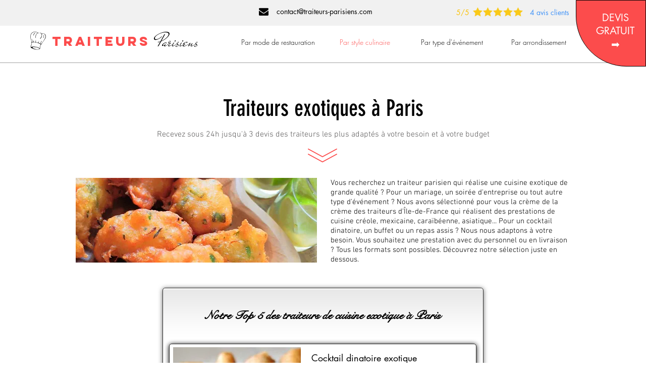

--- FILE ---
content_type: text/html; charset=UTF-8
request_url: https://www.traiteurs-parisiens.com/traiteur-exotique-paris
body_size: 136375
content:
<!DOCTYPE html>
<html lang="fr">
<head>
  
  <!-- SEO Tags -->
  <title>Les Traiteurs exotiques pour événement à Paris et IDF</title>
  <meta name="description" content="Comparez et réservez le traiteur Exotique idéal pour votre événement à Paris. Devis sous 24h aux meilleurs prix."/>
  <link rel="canonical" href="https://www.traiteurs-parisiens.com/traiteur-exotique-paris"/>
  <meta property="og:title" content="Les Traiteurs exotiques pour événement à Paris et IDF"/>
  <meta property="og:description" content="Comparez et réservez le traiteur Exotique idéal pour votre événement à Paris. Devis sous 24h aux meilleurs prix."/>
  <meta property="og:image" content="https://static.wixstatic.com/media/369974_7075c544524d43b1b2888740f3991bd3%7Emv2.png/v1/fit/w_2500,h_1330,al_c/369974_7075c544524d43b1b2888740f3991bd3%7Emv2.png"/>
  <meta property="og:image:width" content="2500"/>
  <meta property="og:image:height" content="1330"/>
  <meta property="og:url" content="https://www.traiteurs-parisiens.com/traiteur-exotique-paris"/>
  <meta property="og:site_name" content="traiteurs-parisiens"/>
  <meta property="og:type" content="website"/>
  <meta name="fb_admins_meta_tag" content="traiteursparisiens"/>
  <meta property="fb:admins" content="traiteursparisiens"/>
  <meta name="twitter:card" content="summary_large_image"/>
  <meta name="twitter:title" content="Les Traiteurs exotiques pour événement à Paris et IDF"/>
  <meta name="twitter:description" content="Comparez et réservez le traiteur Exotique idéal pour votre événement à Paris. Devis sous 24h aux meilleurs prix."/>
  <meta name="twitter:image" content="https://static.wixstatic.com/media/369974_7075c544524d43b1b2888740f3991bd3%7Emv2.png/v1/fit/w_2500,h_1330,al_c/369974_7075c544524d43b1b2888740f3991bd3%7Emv2.png"/><meta name="google-site-verification" content="eK60gXMYerImGTTKZGjF405QVbZN0rVEcZA0wgwAfUo" />

  
  <meta charset='utf-8'>
  <meta name="viewport" content="width=device-width, initial-scale=1" id="wixDesktopViewport" />
  <meta http-equiv="X-UA-Compatible" content="IE=edge">
  <meta name="generator" content="Wix.com Website Builder"/>

  <link rel="icon" sizes="192x192" href="https://static.wixstatic.com/media/369974_a8efc3845d2d4c80a4f1bbbcadbd4994%7Emv2.png/v1/fill/w_192%2Ch_192%2Clg_1%2Cusm_0.66_1.00_0.01/369974_a8efc3845d2d4c80a4f1bbbcadbd4994%7Emv2.png" type="image/png"/>
  <link rel="shortcut icon" href="https://static.wixstatic.com/media/369974_a8efc3845d2d4c80a4f1bbbcadbd4994%7Emv2.png/v1/fill/w_192%2Ch_192%2Clg_1%2Cusm_0.66_1.00_0.01/369974_a8efc3845d2d4c80a4f1bbbcadbd4994%7Emv2.png" type="image/png"/>
  <link rel="apple-touch-icon" href="https://static.wixstatic.com/media/369974_a8efc3845d2d4c80a4f1bbbcadbd4994%7Emv2.png/v1/fill/w_180%2Ch_180%2Clg_1%2Cusm_0.66_1.00_0.01/369974_a8efc3845d2d4c80a4f1bbbcadbd4994%7Emv2.png" type="image/png"/>

  <!-- Safari Pinned Tab Icon -->
  <!-- <link rel="mask-icon" href="https://static.wixstatic.com/media/369974_a8efc3845d2d4c80a4f1bbbcadbd4994%7Emv2.png/v1/fill/w_192%2Ch_192%2Clg_1%2Cusm_0.66_1.00_0.01/369974_a8efc3845d2d4c80a4f1bbbcadbd4994%7Emv2.png"> -->

  <!-- Original trials -->
  


  <!-- Segmenter Polyfill -->
  <script>
    if (!window.Intl || !window.Intl.Segmenter) {
      (function() {
        var script = document.createElement('script');
        script.src = 'https://static.parastorage.com/unpkg/@formatjs/intl-segmenter@11.7.10/polyfill.iife.js';
        document.head.appendChild(script);
      })();
    }
  </script>

  <!-- Legacy Polyfills -->
  <script nomodule="" src="https://static.parastorage.com/unpkg/core-js-bundle@3.2.1/minified.js"></script>
  <script nomodule="" src="https://static.parastorage.com/unpkg/focus-within-polyfill@5.0.9/dist/focus-within-polyfill.js"></script>

  <!-- Performance API Polyfills -->
  <script>
  (function () {
    var noop = function noop() {};
    if ("performance" in window === false) {
      window.performance = {};
    }
    window.performance.mark = performance.mark || noop;
    window.performance.measure = performance.measure || noop;
    if ("now" in window.performance === false) {
      var nowOffset = Date.now();
      if (performance.timing && performance.timing.navigationStart) {
        nowOffset = performance.timing.navigationStart;
      }
      window.performance.now = function now() {
        return Date.now() - nowOffset;
      };
    }
  })();
  </script>

  <!-- Globals Definitions -->
  <script>
    (function () {
      var now = Date.now()
      window.initialTimestamps = {
        initialTimestamp: now,
        initialRequestTimestamp: Math.round(performance.timeOrigin ? performance.timeOrigin : now - performance.now())
      }

      window.thunderboltTag = "libs-releases-GA-local"
      window.thunderboltVersion = "1.16507.0"
    })();
  </script>

  <!-- Essential Viewer Model -->
  <script type="application/json" id="wix-essential-viewer-model">{"fleetConfig":{"fleetName":"thunderbolt-seo-renderer","type":"GA","code":0},"mode":{"qa":false,"enableTestApi":false,"debug":false,"ssrIndicator":false,"ssrOnly":false,"siteAssetsFallback":"enable","versionIndicator":false},"componentsLibrariesTopology":[{"artifactId":"editor-elements","namespace":"wixui","url":"https:\/\/static.parastorage.com\/services\/editor-elements\/1.14652.0"},{"artifactId":"editor-elements","namespace":"dsgnsys","url":"https:\/\/static.parastorage.com\/services\/editor-elements\/1.14652.0"}],"siteFeaturesConfigs":{"sessionManager":{"isRunningInDifferentSiteContext":false}},"language":{"userLanguage":"fr"},"siteAssets":{"clientTopology":{"mediaRootUrl":"https:\/\/static.wixstatic.com","staticMediaUrl":"https:\/\/static.wixstatic.com\/media","moduleRepoUrl":"https:\/\/static.parastorage.com\/unpkg","fileRepoUrl":"https:\/\/static.parastorage.com\/services","viewerAppsUrl":"https:\/\/viewer-apps.parastorage.com","viewerAssetsUrl":"https:\/\/viewer-assets.parastorage.com","siteAssetsUrl":"https:\/\/siteassets.parastorage.com","pageJsonServerUrls":["https:\/\/pages.parastorage.com","https:\/\/staticorigin.wixstatic.com","https:\/\/www.traiteurs-parisiens.com","https:\/\/fallback.wix.com\/wix-html-editor-pages-webapp\/page"],"pathOfTBModulesInFileRepoForFallback":"wix-thunderbolt\/dist\/"}},"siteFeatures":["appMonitoring","assetsLoader","businessLogger","captcha","clickHandlerRegistrar","codeEmbed","commonConfig","componentsLoader","componentsRegistry","consentPolicy","cyclicTabbing","environmentWixCodeSdk","environment","locationWixCodeSdk","mpaNavigation","navigationManager","navigationPhases","ooi","pages","panorama","renderer","reporter","router","scrollRestoration","seoWixCodeSdk","seo","sessionManager","siteMembersWixCodeSdk","siteMembers","siteScrollBlocker","siteWixCodeSdk","speculationRules","ssrCache","stores","structureApi","thunderboltInitializer","tpaCommons","translations","usedPlatformApis","warmupData","windowMessageRegistrar","windowWixCodeSdk","wixCustomElementComponent","wixEmbedsApi","componentsReact","platform"],"site":{"externalBaseUrl":"https:\/\/www.traiteurs-parisiens.com","isSEO":true},"media":{"staticMediaUrl":"https:\/\/static.wixstatic.com\/media","mediaRootUrl":"https:\/\/static.wixstatic.com\/","staticVideoUrl":"https:\/\/video.wixstatic.com\/"},"requestUrl":"https:\/\/www.traiteurs-parisiens.com\/traiteur-exotique-paris","rollout":{"siteAssetsVersionsRollout":false,"isDACRollout":0,"isTBRollout":false},"commonConfig":{"brand":"wix","host":"VIEWER","bsi":"","consentPolicy":{},"consentPolicyHeader":{},"siteRevision":"669","renderingFlow":"NONE","language":"fr","locale":"fr-fr"},"interactionSampleRatio":0.01,"dynamicModelUrl":"https:\/\/www.traiteurs-parisiens.com\/_api\/v2\/dynamicmodel","accessTokensUrl":"https:\/\/www.traiteurs-parisiens.com\/_api\/v1\/access-tokens","isExcludedFromSecurityExperiments":false,"experiments":{"specs.thunderbolt.hardenFetchAndXHR":true}}</script>
  <script>window.viewerModel = JSON.parse(document.getElementById('wix-essential-viewer-model').textContent)</script>

  <script>
    window.commonConfig = viewerModel.commonConfig
  </script>

  
  <!-- BEGIN handleAccessTokens bundle -->

  <script data-url="https://static.parastorage.com/services/wix-thunderbolt/dist/handleAccessTokens.inline.698ac2a0.bundle.min.js">(()=>{"use strict";function e(e){let{context:o,property:r,value:n,enumerable:i=!0}=e,l=e.get,c=e.set;if(!r||void 0===n&&!l&&!c)return new Error("property and value are required");let a=o||globalThis,s=a?.[r],u={};if(void 0!==n)u.value=n;else{if(l){let e=t(l);e&&(u.get=e)}if(c){let e=t(c);e&&(u.set=e)}}let p={...u,enumerable:i||!1,configurable:!1};void 0!==n&&(p.writable=!1);try{Object.defineProperty(a,r,p)}catch(e){return e instanceof TypeError?s:e}return s}function t(e,t){return"function"==typeof e?e:!0===e?.async&&"function"==typeof e.func?t?async function(t){return e.func(t)}:async function(){return e.func()}:"function"==typeof e?.func?e.func:void 0}try{e({property:"strictDefine",value:e})}catch{}try{e({property:"defineStrictObject",value:r})}catch{}try{e({property:"defineStrictMethod",value:n})}catch{}var o=["toString","toLocaleString","valueOf","constructor","prototype"];function r(t){let{context:n,property:l,propertiesToExclude:c=[],skipPrototype:a=!1,hardenPrototypePropertiesToExclude:s=[]}=t;if(!l)return new Error("property is required");let u=(n||globalThis)[l],p={},f=i(n,l);u&&("object"==typeof u||"function"==typeof u)&&Reflect.ownKeys(u).forEach(t=>{if(!c.includes(t)&&!o.includes(t)){let o=i(u,t);if(o&&(o.writable||o.configurable)){let{value:r,get:n,set:i,enumerable:l=!1}=o,c={};void 0!==r?c.value=r:n?c.get=n:i&&(c.set=i);try{let o=e({context:u,property:t,...c,enumerable:l});p[t]=o}catch(e){if(!(e instanceof TypeError))throw e;try{p[t]=o.value||o.get||o.set}catch{}}}}});let y={originalObject:u,originalProperties:p};if(!a&&void 0!==u?.prototype){let e=r({context:u,property:"prototype",propertiesToExclude:s,skipPrototype:!0});e instanceof Error||(y.originalPrototype=e?.originalObject,y.originalPrototypeProperties=e?.originalProperties)}return e({context:n,property:l,value:u,enumerable:f?.enumerable}),y}function n(t,o){let r=(o||globalThis)[t],n=i(o||globalThis,t);return r&&n&&(n.writable||n.configurable)?(Object.freeze(r),e({context:globalThis,property:t,value:r})):r}function i(e,t){if(e&&t)try{return Reflect.getOwnPropertyDescriptor(e,t)}catch{return}}function l(e){if("string"!=typeof e)return e;try{return decodeURIComponent(e).toLowerCase().trim()}catch{return e.toLowerCase().trim()}}function c(e,t){let o="";if("string"==typeof e)o=e.split("=")[0]?.trim()||"";else{if(!e||"string"!=typeof e.name)return!1;o=e.name}return t.has(l(o)||"")}function a(e,t){let o;return o="string"==typeof e?e.split(";").map(e=>e.trim()).filter(e=>e.length>0):e||[],o.filter(e=>!c(e,t))}var s=null;function u(){return null===s&&(s=typeof Document>"u"?void 0:Object.getOwnPropertyDescriptor(Document.prototype,"cookie")),s}function p(t,o){if(!globalThis?.cookieStore)return;let r=globalThis.cookieStore.get.bind(globalThis.cookieStore),n=globalThis.cookieStore.getAll.bind(globalThis.cookieStore),i=globalThis.cookieStore.set.bind(globalThis.cookieStore),l=globalThis.cookieStore.delete.bind(globalThis.cookieStore);return e({context:globalThis.CookieStore.prototype,property:"get",value:async function(e){return c(("string"==typeof e?e:e.name)||"",t)?null:r.call(this,e)},enumerable:!0}),e({context:globalThis.CookieStore.prototype,property:"getAll",value:async function(){return a(await n.apply(this,Array.from(arguments)),t)},enumerable:!0}),e({context:globalThis.CookieStore.prototype,property:"set",value:async function(){let e=Array.from(arguments);if(!c(1===e.length?e[0].name:e[0],t))return i.apply(this,e);o&&console.warn(o)},enumerable:!0}),e({context:globalThis.CookieStore.prototype,property:"delete",value:async function(){let e=Array.from(arguments);if(!c(1===e.length?e[0].name:e[0],t))return l.apply(this,e)},enumerable:!0}),e({context:globalThis.cookieStore,property:"prototype",value:globalThis.CookieStore.prototype,enumerable:!1}),e({context:globalThis,property:"cookieStore",value:globalThis.cookieStore,enumerable:!0}),{get:r,getAll:n,set:i,delete:l}}var f=["TextEncoder","TextDecoder","XMLHttpRequestEventTarget","EventTarget","URL","JSON","Reflect","Object","Array","Map","Set","WeakMap","WeakSet","Promise","Symbol","Error"],y=["addEventListener","removeEventListener","dispatchEvent","encodeURI","encodeURIComponent","decodeURI","decodeURIComponent"];const d=(e="",t="",o="/")=>`${e}=; ${t?`domain=${t};`:""} max-age=0; path=${o}; expires=Thu, 01 Jan 1970 00:00:01 GMT`,g="client-session-bind",b=[g,"client-binding","svSession","smSession","server-session-bind","wixSession2","wixSession3"].map(e=>e.toLowerCase()),{cookie:h}=function(t,o){let r=new Set(t);return e({context:document,property:"cookie",set:{func:e=>function(e,t,o,r){let n=u(),i=l(t.split(";")[0]||"")||"";[...o].every(e=>!i.startsWith(e.toLowerCase()))&&n?.set?n.set.call(e,t):r&&console.warn(r)}(document,e,r,o)},get:{func:()=>function(e,t){let o=u();if(!o?.get)throw new Error("Cookie descriptor or getter not available");return a(o.get.call(e),t).join("; ")}(document,r)},enumerable:!0}),{cookieStore:p(r,o),cookie:u()}}(b),m="tbReady",v="security_overrideGlobals",{experiments:w,siteFeaturesConfigs:T,accessTokensUrl:S}=window.viewerModel,k=S,x={},E=(()=>{const e=((e,t)=>{try{const o=t?t.get.call(document):document.cookie;return o.split(";").map(e=>e.trim()).filter(t=>t?.startsWith(e))[0]?.split("=")[1]}catch(e){return""}})(g,h);return(()=>{const e=d(g),t=d(g,location.hostname);h.set.call(document,e),h.set.call(document,t)})(),e})();E&&(x["client-binding"]=E);const C=fetch;addEventListener(m,function e(t){const{logger:o}=t.detail;try{window.tb.init({fetch:C,fetchHeaders:x})}catch(e){const t=new Error("TB003");o.meter(`${v}_${t.message}`,{paramsOverrides:{errorType:v,eventString:t.message}}),window?.viewerModel?.mode.debug&&console.error(e)}finally{removeEventListener(m,e)}}),w["specs.thunderbolt.hardenFetchAndXHR"]||(window.fetchDynamicModel=()=>T.sessionManager.isRunningInDifferentSiteContext?Promise.resolve({}):fetch(k,{credentials:"same-origin",headers:x}).then(function(e){if(!e.ok)throw new Error(`[${e.status}]${e.statusText}`);return e.json()}),window.dynamicModelPromise=window.fetchDynamicModel())})();
//# sourceMappingURL=https://static.parastorage.com/services/wix-thunderbolt/dist/handleAccessTokens.inline.698ac2a0.bundle.min.js.map</script>

<!-- END handleAccessTokens bundle -->

<!-- BEGIN overrideGlobals bundle -->

<script data-url="https://static.parastorage.com/services/wix-thunderbolt/dist/overrideGlobals.inline.ec13bfcf.bundle.min.js">(()=>{"use strict";function e(e){let{context:r,property:o,value:n,enumerable:i=!0}=e,c=e.get,a=e.set;if(!o||void 0===n&&!c&&!a)return new Error("property and value are required");let l=r||globalThis,u=l?.[o],s={};if(void 0!==n)s.value=n;else{if(c){let e=t(c);e&&(s.get=e)}if(a){let e=t(a);e&&(s.set=e)}}let p={...s,enumerable:i||!1,configurable:!1};void 0!==n&&(p.writable=!1);try{Object.defineProperty(l,o,p)}catch(e){return e instanceof TypeError?u:e}return u}function t(e,t){return"function"==typeof e?e:!0===e?.async&&"function"==typeof e.func?t?async function(t){return e.func(t)}:async function(){return e.func()}:"function"==typeof e?.func?e.func:void 0}try{e({property:"strictDefine",value:e})}catch{}try{e({property:"defineStrictObject",value:o})}catch{}try{e({property:"defineStrictMethod",value:n})}catch{}var r=["toString","toLocaleString","valueOf","constructor","prototype"];function o(t){let{context:n,property:c,propertiesToExclude:a=[],skipPrototype:l=!1,hardenPrototypePropertiesToExclude:u=[]}=t;if(!c)return new Error("property is required");let s=(n||globalThis)[c],p={},f=i(n,c);s&&("object"==typeof s||"function"==typeof s)&&Reflect.ownKeys(s).forEach(t=>{if(!a.includes(t)&&!r.includes(t)){let r=i(s,t);if(r&&(r.writable||r.configurable)){let{value:o,get:n,set:i,enumerable:c=!1}=r,a={};void 0!==o?a.value=o:n?a.get=n:i&&(a.set=i);try{let r=e({context:s,property:t,...a,enumerable:c});p[t]=r}catch(e){if(!(e instanceof TypeError))throw e;try{p[t]=r.value||r.get||r.set}catch{}}}}});let d={originalObject:s,originalProperties:p};if(!l&&void 0!==s?.prototype){let e=o({context:s,property:"prototype",propertiesToExclude:u,skipPrototype:!0});e instanceof Error||(d.originalPrototype=e?.originalObject,d.originalPrototypeProperties=e?.originalProperties)}return e({context:n,property:c,value:s,enumerable:f?.enumerable}),d}function n(t,r){let o=(r||globalThis)[t],n=i(r||globalThis,t);return o&&n&&(n.writable||n.configurable)?(Object.freeze(o),e({context:globalThis,property:t,value:o})):o}function i(e,t){if(e&&t)try{return Reflect.getOwnPropertyDescriptor(e,t)}catch{return}}function c(e){if("string"!=typeof e)return e;try{return decodeURIComponent(e).toLowerCase().trim()}catch{return e.toLowerCase().trim()}}function a(e,t){return e instanceof Headers?e.forEach((r,o)=>{l(o,t)||e.delete(o)}):Object.keys(e).forEach(r=>{l(r,t)||delete e[r]}),e}function l(e,t){return!t.has(c(e)||"")}function u(e,t){let r=!0,o=function(e){let t,r;if(globalThis.Request&&e instanceof Request)t=e.url;else{if("function"!=typeof e?.toString)throw new Error("Unsupported type for url");t=e.toString()}try{return new URL(t).pathname}catch{return r=t.replace(/#.+/gi,"").split("?").shift(),r.startsWith("/")?r:`/${r}`}}(e),n=c(o);return n&&t.some(e=>n.includes(e))&&(r=!1),r}function s(t,r,o){let n=fetch,i=XMLHttpRequest,c=new Set(r);function s(){let e=new i,r=e.open,n=e.setRequestHeader;return e.open=function(){let n=Array.from(arguments),i=n[1];if(n.length<2||u(i,t))return r.apply(e,n);throw new Error(o||`Request not allowed for path ${i}`)},e.setRequestHeader=function(t,r){l(decodeURIComponent(t),c)&&n.call(e,t,r)},e}return e({property:"fetch",value:function(){let e=function(e,t){return globalThis.Request&&e[0]instanceof Request&&e[0]?.headers?a(e[0].headers,t):e[1]?.headers&&a(e[1].headers,t),e}(arguments,c);return u(arguments[0],t)?n.apply(globalThis,Array.from(e)):new Promise((e,t)=>{t(new Error(o||`Request not allowed for path ${arguments[0]}`))})},enumerable:!0}),e({property:"XMLHttpRequest",value:s,enumerable:!0}),Object.keys(i).forEach(e=>{s[e]=i[e]}),{fetch:n,XMLHttpRequest:i}}var p=["TextEncoder","TextDecoder","XMLHttpRequestEventTarget","EventTarget","URL","JSON","Reflect","Object","Array","Map","Set","WeakMap","WeakSet","Promise","Symbol","Error"],f=["addEventListener","removeEventListener","dispatchEvent","encodeURI","encodeURIComponent","decodeURI","decodeURIComponent"];const d=function(){let t=globalThis.open,r=document.open;function o(e,r,o){let n="string"!=typeof e,i=t.call(window,e,r,o);return n||e&&function(e){return e.startsWith("//")&&/(?:[a-z0-9](?:[a-z0-9-]{0,61}[a-z0-9])?\.)+[a-z0-9][a-z0-9-]{0,61}[a-z0-9]/g.test(`${location.protocol}:${e}`)&&(e=`${location.protocol}${e}`),!e.startsWith("http")||new URL(e).hostname===location.hostname}(e)?{}:i}return e({property:"open",value:o,context:globalThis,enumerable:!0}),e({property:"open",value:function(e,t,n){return e?o(e,t,n):r.call(document,e||"",t||"",n||"")},context:document,enumerable:!0}),{open:t,documentOpen:r}},y=function(){let t=document.createElement,r=Element.prototype.setAttribute,o=Element.prototype.setAttributeNS;return e({property:"createElement",context:document,value:function(n,i){let a=t.call(document,n,i);if("iframe"===c(n)){e({property:"srcdoc",context:a,get:()=>"",set:()=>{console.warn("`srcdoc` is not allowed in iframe elements.")}});let t=function(e,t){"srcdoc"!==e.toLowerCase()?r.call(a,e,t):console.warn("`srcdoc` attribute is not allowed to be set.")},n=function(e,t,r){"srcdoc"!==t.toLowerCase()?o.call(a,e,t,r):console.warn("`srcdoc` attribute is not allowed to be set.")};a.setAttribute=t,a.setAttributeNS=n}return a},enumerable:!0}),{createElement:t,setAttribute:r,setAttributeNS:o}},m=["client-binding"],b=["/_api/v1/access-tokens","/_api/v2/dynamicmodel","/_api/one-app-session-web/v3/businesses"],h=function(){let t=setTimeout,r=setInterval;return o("setTimeout",0,globalThis),o("setInterval",0,globalThis),{setTimeout:t,setInterval:r};function o(t,r,o){let n=o||globalThis,i=n[t];if(!i||"function"!=typeof i)throw new Error(`Function ${t} not found or is not a function`);e({property:t,value:function(){let e=Array.from(arguments);if("string"!=typeof e[r])return i.apply(n,e);console.warn(`Calling ${t} with a String Argument at index ${r} is not allowed`)},context:o,enumerable:!0})}},v=function(){if(navigator&&"serviceWorker"in navigator){let t=navigator.serviceWorker.register;return e({context:navigator.serviceWorker,property:"register",value:function(){console.log("Service worker registration is not allowed")},enumerable:!0}),{register:t}}return{}};performance.mark("overrideGlobals started");const{isExcludedFromSecurityExperiments:g,experiments:w}=window.viewerModel,E=!g&&w["specs.thunderbolt.securityExperiments"];try{d(),E&&y(),w["specs.thunderbolt.hardenFetchAndXHR"]&&E&&s(b,m),v(),(e=>{let t=[],r=[];r=r.concat(["TextEncoder","TextDecoder"]),e&&(r=r.concat(["XMLHttpRequestEventTarget","EventTarget"])),r=r.concat(["URL","JSON"]),e&&(t=t.concat(["addEventListener","removeEventListener"])),t=t.concat(["encodeURI","encodeURIComponent","decodeURI","decodeURIComponent"]),r=r.concat(["String","Number"]),e&&r.push("Object"),r=r.concat(["Reflect"]),t.forEach(e=>{n(e),["addEventListener","removeEventListener"].includes(e)&&n(e,document)}),r.forEach(e=>{o({property:e})})})(E),E&&h()}catch(e){window?.viewerModel?.mode.debug&&console.error(e);const t=new Error("TB006");window.fedops?.reportError(t,"security_overrideGlobals"),window.Sentry?window.Sentry.captureException(t):globalThis.defineStrictProperty("sentryBuffer",[t],window,!1)}performance.mark("overrideGlobals ended")})();
//# sourceMappingURL=https://static.parastorage.com/services/wix-thunderbolt/dist/overrideGlobals.inline.ec13bfcf.bundle.min.js.map</script>

<!-- END overrideGlobals bundle -->


  
  <script>
    window.commonConfig = viewerModel.commonConfig

	
  </script>

  <!-- Initial CSS -->
  <style data-url="https://static.parastorage.com/services/wix-thunderbolt/dist/main.c00ad876.min.css">@keyframes slide-horizontal-new{0%{transform:translateX(100%)}}@keyframes slide-horizontal-old{80%{opacity:1}to{opacity:0;transform:translateX(-100%)}}@keyframes slide-vertical-new{0%{transform:translateY(-100%)}}@keyframes slide-vertical-old{80%{opacity:1}to{opacity:0;transform:translateY(100%)}}@keyframes out-in-new{0%{opacity:0}}@keyframes out-in-old{to{opacity:0}}:root:active-view-transition{view-transition-name:none}::view-transition{pointer-events:none}:root:active-view-transition::view-transition-new(page-group),:root:active-view-transition::view-transition-old(page-group){animation-duration:.6s;cursor:wait;pointer-events:all}:root:active-view-transition-type(SlideHorizontal)::view-transition-old(page-group){animation:slide-horizontal-old .6s cubic-bezier(.83,0,.17,1) forwards;mix-blend-mode:normal}:root:active-view-transition-type(SlideHorizontal)::view-transition-new(page-group){animation:slide-horizontal-new .6s cubic-bezier(.83,0,.17,1) backwards;mix-blend-mode:normal}:root:active-view-transition-type(SlideVertical)::view-transition-old(page-group){animation:slide-vertical-old .6s cubic-bezier(.83,0,.17,1) forwards;mix-blend-mode:normal}:root:active-view-transition-type(SlideVertical)::view-transition-new(page-group){animation:slide-vertical-new .6s cubic-bezier(.83,0,.17,1) backwards;mix-blend-mode:normal}:root:active-view-transition-type(OutIn)::view-transition-old(page-group){animation:out-in-old .35s cubic-bezier(.64,0,.78,0) forwards}:root:active-view-transition-type(OutIn)::view-transition-new(page-group){animation:out-in-new .35s cubic-bezier(.22,1,.36,1) .35s backwards}@media(prefers-reduced-motion:reduce){::view-transition-group(*),::view-transition-new(*),::view-transition-old(*){animation:none!important}}body,html{background:transparent;border:0;margin:0;outline:0;padding:0;vertical-align:baseline}body{--scrollbar-width:0px;font-family:Arial,Helvetica,sans-serif;font-size:10px}body,html{height:100%}body{overflow-x:auto;overflow-y:scroll}body:not(.responsive) #site-root{min-width:var(--site-width);width:100%}body:not([data-js-loaded]) [data-hide-prejs]{visibility:hidden}wix-interact-element{display:contents}#SITE_CONTAINER{position:relative}:root{--one-unit:1vw;--section-max-width:9999px;--spx-stopper-max:9999px;--spx-stopper-min:0px;--browser-zoom:1}@supports(-webkit-appearance:none) and (stroke-color:transparent){:root{--safari-sticky-fix:opacity;--experimental-safari-sticky-fix:translateZ(0)}}@supports(container-type:inline-size){:root{--one-unit:1cqw}}[id^=oldHoverBox-]{mix-blend-mode:plus-lighter;transition:opacity .5s ease,visibility .5s ease}[data-mesh-id$=inlineContent-gridContainer]:has(>[id^=oldHoverBox-]){isolation:isolate}</style>
<style data-url="https://static.parastorage.com/services/wix-thunderbolt/dist/main.renderer.9cb0985f.min.css">a,abbr,acronym,address,applet,b,big,blockquote,button,caption,center,cite,code,dd,del,dfn,div,dl,dt,em,fieldset,font,footer,form,h1,h2,h3,h4,h5,h6,header,i,iframe,img,ins,kbd,label,legend,li,nav,object,ol,p,pre,q,s,samp,section,small,span,strike,strong,sub,sup,table,tbody,td,tfoot,th,thead,title,tr,tt,u,ul,var{background:transparent;border:0;margin:0;outline:0;padding:0;vertical-align:baseline}input,select,textarea{box-sizing:border-box;font-family:Helvetica,Arial,sans-serif}ol,ul{list-style:none}blockquote,q{quotes:none}ins{text-decoration:none}del{text-decoration:line-through}table{border-collapse:collapse;border-spacing:0}a{cursor:pointer;text-decoration:none}.testStyles{overflow-y:hidden}.reset-button{-webkit-appearance:none;background:none;border:0;color:inherit;font:inherit;line-height:normal;outline:0;overflow:visible;padding:0;-webkit-user-select:none;-moz-user-select:none;-ms-user-select:none}:focus{outline:none}body.device-mobile-optimized:not(.disable-site-overflow){overflow-x:hidden;overflow-y:scroll}body.device-mobile-optimized:not(.responsive) #SITE_CONTAINER{margin-left:auto;margin-right:auto;overflow-x:visible;position:relative;width:320px}body.device-mobile-optimized:not(.responsive):not(.blockSiteScrolling) #SITE_CONTAINER{margin-top:0}body.device-mobile-optimized>*{max-width:100%!important}body.device-mobile-optimized #site-root{overflow-x:hidden;overflow-y:hidden}@supports(overflow:clip){body.device-mobile-optimized #site-root{overflow-x:clip;overflow-y:clip}}body.device-mobile-non-optimized #SITE_CONTAINER #site-root{overflow-x:clip;overflow-y:clip}body.device-mobile-non-optimized.fullScreenMode{background-color:#5f6360}body.device-mobile-non-optimized.fullScreenMode #MOBILE_ACTIONS_MENU,body.device-mobile-non-optimized.fullScreenMode #SITE_BACKGROUND,body.device-mobile-non-optimized.fullScreenMode #site-root,body.fullScreenMode #WIX_ADS{visibility:hidden}body.fullScreenMode{overflow-x:hidden!important;overflow-y:hidden!important}body.fullScreenMode.device-mobile-optimized #TINY_MENU{opacity:0;pointer-events:none}body.fullScreenMode-scrollable.device-mobile-optimized{overflow-x:hidden!important;overflow-y:auto!important}body.fullScreenMode-scrollable.device-mobile-optimized #masterPage,body.fullScreenMode-scrollable.device-mobile-optimized #site-root{overflow-x:hidden!important;overflow-y:hidden!important}body.fullScreenMode-scrollable.device-mobile-optimized #SITE_BACKGROUND,body.fullScreenMode-scrollable.device-mobile-optimized #masterPage{height:auto!important}body.fullScreenMode-scrollable.device-mobile-optimized #masterPage.mesh-layout{height:0!important}body.blockSiteScrolling,body.siteScrollingBlocked{position:fixed;width:100%}body.blockSiteScrolling #SITE_CONTAINER{margin-top:calc(var(--blocked-site-scroll-margin-top)*-1)}#site-root{margin:0 auto;min-height:100%;position:relative;top:var(--wix-ads-height)}#site-root img:not([src]){visibility:hidden}#site-root svg img:not([src]){visibility:visible}.auto-generated-link{color:inherit}#SCROLL_TO_BOTTOM,#SCROLL_TO_TOP{height:0}.has-click-trigger{cursor:pointer}.fullScreenOverlay{bottom:0;display:flex;justify-content:center;left:0;overflow-y:hidden;position:fixed;right:0;top:-60px;z-index:1005}.fullScreenOverlay>.fullScreenOverlayContent{bottom:0;left:0;margin:0 auto;overflow:hidden;position:absolute;right:0;top:60px;transform:translateZ(0)}[data-mesh-id$=centeredContent],[data-mesh-id$=form],[data-mesh-id$=inlineContent]{pointer-events:none;position:relative}[data-mesh-id$=-gridWrapper],[data-mesh-id$=-rotated-wrapper]{pointer-events:none}[data-mesh-id$=-gridContainer]>*,[data-mesh-id$=-rotated-wrapper]>*,[data-mesh-id$=inlineContent]>:not([data-mesh-id$=-gridContainer]){pointer-events:auto}.device-mobile-optimized #masterPage.mesh-layout #SOSP_CONTAINER_CUSTOM_ID{grid-area:2/1/3/2;-ms-grid-row:2;position:relative}#masterPage.mesh-layout{-ms-grid-rows:max-content max-content min-content max-content;-ms-grid-columns:100%;align-items:start;display:-ms-grid;display:grid;grid-template-columns:100%;grid-template-rows:max-content max-content min-content max-content;justify-content:stretch}#masterPage.mesh-layout #PAGES_CONTAINER,#masterPage.mesh-layout #SITE_FOOTER-placeholder,#masterPage.mesh-layout #SITE_FOOTER_WRAPPER,#masterPage.mesh-layout #SITE_HEADER-placeholder,#masterPage.mesh-layout #SITE_HEADER_WRAPPER,#masterPage.mesh-layout #SOSP_CONTAINER_CUSTOM_ID[data-state~=mobileView],#masterPage.mesh-layout #soapAfterPagesContainer,#masterPage.mesh-layout #soapBeforePagesContainer{-ms-grid-row-align:start;-ms-grid-column-align:start;-ms-grid-column:1}#masterPage.mesh-layout #SITE_HEADER-placeholder,#masterPage.mesh-layout #SITE_HEADER_WRAPPER{grid-area:1/1/2/2;-ms-grid-row:1}#masterPage.mesh-layout #PAGES_CONTAINER,#masterPage.mesh-layout #soapAfterPagesContainer,#masterPage.mesh-layout #soapBeforePagesContainer{grid-area:3/1/4/2;-ms-grid-row:3}#masterPage.mesh-layout #soapAfterPagesContainer,#masterPage.mesh-layout #soapBeforePagesContainer{width:100%}#masterPage.mesh-layout #PAGES_CONTAINER{align-self:stretch}#masterPage.mesh-layout main#PAGES_CONTAINER{display:block}#masterPage.mesh-layout #SITE_FOOTER-placeholder,#masterPage.mesh-layout #SITE_FOOTER_WRAPPER{grid-area:4/1/5/2;-ms-grid-row:4}#masterPage.mesh-layout #SITE_PAGES,#masterPage.mesh-layout [data-mesh-id=PAGES_CONTAINERcenteredContent],#masterPage.mesh-layout [data-mesh-id=PAGES_CONTAINERinlineContent]{height:100%}#masterPage.mesh-layout.desktop>*{width:100%}#masterPage.mesh-layout #PAGES_CONTAINER,#masterPage.mesh-layout #SITE_FOOTER,#masterPage.mesh-layout #SITE_FOOTER_WRAPPER,#masterPage.mesh-layout #SITE_HEADER,#masterPage.mesh-layout #SITE_HEADER_WRAPPER,#masterPage.mesh-layout #SITE_PAGES,#masterPage.mesh-layout #masterPageinlineContent{position:relative}#masterPage.mesh-layout #SITE_HEADER{grid-area:1/1/2/2}#masterPage.mesh-layout #SITE_FOOTER{grid-area:4/1/5/2}#masterPage.mesh-layout.overflow-x-clip #SITE_FOOTER,#masterPage.mesh-layout.overflow-x-clip #SITE_HEADER{overflow-x:clip}[data-z-counter]{z-index:0}[data-z-counter="0"]{z-index:auto}.wixSiteProperties{-webkit-font-smoothing:antialiased;-moz-osx-font-smoothing:grayscale}:root{--wst-button-color-fill-primary:rgb(var(--color_48));--wst-button-color-border-primary:rgb(var(--color_49));--wst-button-color-text-primary:rgb(var(--color_50));--wst-button-color-fill-primary-hover:rgb(var(--color_51));--wst-button-color-border-primary-hover:rgb(var(--color_52));--wst-button-color-text-primary-hover:rgb(var(--color_53));--wst-button-color-fill-primary-disabled:rgb(var(--color_54));--wst-button-color-border-primary-disabled:rgb(var(--color_55));--wst-button-color-text-primary-disabled:rgb(var(--color_56));--wst-button-color-fill-secondary:rgb(var(--color_57));--wst-button-color-border-secondary:rgb(var(--color_58));--wst-button-color-text-secondary:rgb(var(--color_59));--wst-button-color-fill-secondary-hover:rgb(var(--color_60));--wst-button-color-border-secondary-hover:rgb(var(--color_61));--wst-button-color-text-secondary-hover:rgb(var(--color_62));--wst-button-color-fill-secondary-disabled:rgb(var(--color_63));--wst-button-color-border-secondary-disabled:rgb(var(--color_64));--wst-button-color-text-secondary-disabled:rgb(var(--color_65));--wst-color-fill-base-1:rgb(var(--color_36));--wst-color-fill-base-2:rgb(var(--color_37));--wst-color-fill-base-shade-1:rgb(var(--color_38));--wst-color-fill-base-shade-2:rgb(var(--color_39));--wst-color-fill-base-shade-3:rgb(var(--color_40));--wst-color-fill-accent-1:rgb(var(--color_41));--wst-color-fill-accent-2:rgb(var(--color_42));--wst-color-fill-accent-3:rgb(var(--color_43));--wst-color-fill-accent-4:rgb(var(--color_44));--wst-color-fill-background-primary:rgb(var(--color_11));--wst-color-fill-background-secondary:rgb(var(--color_12));--wst-color-text-primary:rgb(var(--color_15));--wst-color-text-secondary:rgb(var(--color_14));--wst-color-action:rgb(var(--color_18));--wst-color-disabled:rgb(var(--color_39));--wst-color-title:rgb(var(--color_45));--wst-color-subtitle:rgb(var(--color_46));--wst-color-line:rgb(var(--color_47));--wst-font-style-h2:var(--font_2);--wst-font-style-h3:var(--font_3);--wst-font-style-h4:var(--font_4);--wst-font-style-h5:var(--font_5);--wst-font-style-h6:var(--font_6);--wst-font-style-body-large:var(--font_7);--wst-font-style-body-medium:var(--font_8);--wst-font-style-body-small:var(--font_9);--wst-font-style-body-x-small:var(--font_10);--wst-color-custom-1:rgb(var(--color_13));--wst-color-custom-2:rgb(var(--color_16));--wst-color-custom-3:rgb(var(--color_17));--wst-color-custom-4:rgb(var(--color_19));--wst-color-custom-5:rgb(var(--color_20));--wst-color-custom-6:rgb(var(--color_21));--wst-color-custom-7:rgb(var(--color_22));--wst-color-custom-8:rgb(var(--color_23));--wst-color-custom-9:rgb(var(--color_24));--wst-color-custom-10:rgb(var(--color_25));--wst-color-custom-11:rgb(var(--color_26));--wst-color-custom-12:rgb(var(--color_27));--wst-color-custom-13:rgb(var(--color_28));--wst-color-custom-14:rgb(var(--color_29));--wst-color-custom-15:rgb(var(--color_30));--wst-color-custom-16:rgb(var(--color_31));--wst-color-custom-17:rgb(var(--color_32));--wst-color-custom-18:rgb(var(--color_33));--wst-color-custom-19:rgb(var(--color_34));--wst-color-custom-20:rgb(var(--color_35))}.wix-presets-wrapper{display:contents}</style>

  <meta name="format-detection" content="telephone=no">
  <meta name="skype_toolbar" content="skype_toolbar_parser_compatible">
  
  

  

  
      <!--pageHtmlEmbeds.head start-->
      <script type="wix/htmlEmbeds" id="pageHtmlEmbeds.head start"></script>
    
      <meta name="google-site-verification" content="FqJlfcXjZWor-Tt5dWSnbkzDdSzKcp3EyToOI6mVeyw" />

    
      
<!-- Global site tag (gtag.js) - Google AdWords: AW-11161707990 -->
<script async src="https://www.googletagmanager.com/gtag/js?id=AW-11161707990"></script>
<script>
    !function(w, a) {
        w.dataLayer = w.dataLayer || [];
        function gtag(){dataLayer.push(arguments);}
        gtag('js', new Date());

        w[a] = (w[a] && w[a].filter(c => c.name !== 'gtag')) || [];
        w[a].push({
            name: 'gtag',
            report: gtag,
            config: {
                trackingId: 'AW-11161707990'
            }
        });
    }(window,"promoteAnalyticsChannels")
</script>
    
      <meta name="google-site-verification" content="wa3pTOHBKNy32cCuQVLJRZC3RtvMLYZGBuuPRaLdKGg" />
    
      <script type="wix/htmlEmbeds" id="pageHtmlEmbeds.head end"></script>
      <!--pageHtmlEmbeds.head end-->
  

  <!-- head performance data start -->
  
  <!-- head performance data end -->
  

    


    
<style data-href="https://static.parastorage.com/services/editor-elements-library/dist/thunderbolt/rb_wixui.thunderbolt_bootstrap-classic.72e6a2a3.min.css">.PlZyDq{touch-action:manipulation}.uDW_Qe{align-items:center;box-sizing:border-box;display:flex;justify-content:var(--label-align);min-width:100%;text-align:initial;width:-moz-max-content;width:max-content}.uDW_Qe:before{max-width:var(--margin-start,0)}.uDW_Qe:after,.uDW_Qe:before{align-self:stretch;content:"";flex-grow:1}.uDW_Qe:after{max-width:var(--margin-end,0)}.FubTgk{height:100%}.FubTgk .uDW_Qe{border-radius:var(--corvid-border-radius,var(--rd,0));bottom:0;box-shadow:var(--shd,0 1px 4px rgba(0,0,0,.6));left:0;position:absolute;right:0;top:0;transition:var(--trans1,border-color .4s ease 0s,background-color .4s ease 0s)}.FubTgk .uDW_Qe:link,.FubTgk .uDW_Qe:visited{border-color:transparent}.FubTgk .l7_2fn{color:var(--corvid-color,rgb(var(--txt,var(--color_15,color_15))));font:var(--fnt,var(--font_5));margin:0;position:relative;transition:var(--trans2,color .4s ease 0s);white-space:nowrap}.FubTgk[aria-disabled=false] .uDW_Qe{background-color:var(--corvid-background-color,rgba(var(--bg,var(--color_17,color_17)),var(--alpha-bg,1)));border:solid var(--corvid-border-color,rgba(var(--brd,var(--color_15,color_15)),var(--alpha-brd,1))) var(--corvid-border-width,var(--brw,0));cursor:pointer!important}:host(.device-mobile-optimized) .FubTgk[aria-disabled=false]:active .uDW_Qe,body.device-mobile-optimized .FubTgk[aria-disabled=false]:active .uDW_Qe{background-color:var(--corvid-hover-background-color,rgba(var(--bgh,var(--color_18,color_18)),var(--alpha-bgh,1)));border-color:var(--corvid-hover-border-color,rgba(var(--brdh,var(--color_15,color_15)),var(--alpha-brdh,1)))}:host(.device-mobile-optimized) .FubTgk[aria-disabled=false]:active .l7_2fn,body.device-mobile-optimized .FubTgk[aria-disabled=false]:active .l7_2fn{color:var(--corvid-hover-color,rgb(var(--txth,var(--color_15,color_15))))}:host(:not(.device-mobile-optimized)) .FubTgk[aria-disabled=false]:hover .uDW_Qe,body:not(.device-mobile-optimized) .FubTgk[aria-disabled=false]:hover .uDW_Qe{background-color:var(--corvid-hover-background-color,rgba(var(--bgh,var(--color_18,color_18)),var(--alpha-bgh,1)));border-color:var(--corvid-hover-border-color,rgba(var(--brdh,var(--color_15,color_15)),var(--alpha-brdh,1)))}:host(:not(.device-mobile-optimized)) .FubTgk[aria-disabled=false]:hover .l7_2fn,body:not(.device-mobile-optimized) .FubTgk[aria-disabled=false]:hover .l7_2fn{color:var(--corvid-hover-color,rgb(var(--txth,var(--color_15,color_15))))}.FubTgk[aria-disabled=true] .uDW_Qe{background-color:var(--corvid-disabled-background-color,rgba(var(--bgd,204,204,204),var(--alpha-bgd,1)));border-color:var(--corvid-disabled-border-color,rgba(var(--brdd,204,204,204),var(--alpha-brdd,1)));border-style:solid;border-width:var(--corvid-border-width,var(--brw,0))}.FubTgk[aria-disabled=true] .l7_2fn{color:var(--corvid-disabled-color,rgb(var(--txtd,255,255,255)))}.uUxqWY{align-items:center;box-sizing:border-box;display:flex;justify-content:var(--label-align);min-width:100%;text-align:initial;width:-moz-max-content;width:max-content}.uUxqWY:before{max-width:var(--margin-start,0)}.uUxqWY:after,.uUxqWY:before{align-self:stretch;content:"";flex-grow:1}.uUxqWY:after{max-width:var(--margin-end,0)}.Vq4wYb[aria-disabled=false] .uUxqWY{cursor:pointer}:host(.device-mobile-optimized) .Vq4wYb[aria-disabled=false]:active .wJVzSK,body.device-mobile-optimized .Vq4wYb[aria-disabled=false]:active .wJVzSK{color:var(--corvid-hover-color,rgb(var(--txth,var(--color_15,color_15))));transition:var(--trans,color .4s ease 0s)}:host(:not(.device-mobile-optimized)) .Vq4wYb[aria-disabled=false]:hover .wJVzSK,body:not(.device-mobile-optimized) .Vq4wYb[aria-disabled=false]:hover .wJVzSK{color:var(--corvid-hover-color,rgb(var(--txth,var(--color_15,color_15))));transition:var(--trans,color .4s ease 0s)}.Vq4wYb .uUxqWY{bottom:0;left:0;position:absolute;right:0;top:0}.Vq4wYb .wJVzSK{color:var(--corvid-color,rgb(var(--txt,var(--color_15,color_15))));font:var(--fnt,var(--font_5));transition:var(--trans,color .4s ease 0s);white-space:nowrap}.Vq4wYb[aria-disabled=true] .wJVzSK{color:var(--corvid-disabled-color,rgb(var(--txtd,255,255,255)))}:host(:not(.device-mobile-optimized)) .CohWsy,body:not(.device-mobile-optimized) .CohWsy{display:flex}:host(:not(.device-mobile-optimized)) .V5AUxf,body:not(.device-mobile-optimized) .V5AUxf{-moz-column-gap:var(--margin);column-gap:var(--margin);direction:var(--direction);display:flex;margin:0 auto;position:relative;width:calc(100% - var(--padding)*2)}:host(:not(.device-mobile-optimized)) .V5AUxf>*,body:not(.device-mobile-optimized) .V5AUxf>*{direction:ltr;flex:var(--column-flex) 1 0%;left:0;margin-bottom:var(--padding);margin-top:var(--padding);min-width:0;position:relative;top:0}:host(.device-mobile-optimized) .V5AUxf,body.device-mobile-optimized .V5AUxf{display:block;padding-bottom:var(--padding-y);padding-left:var(--padding-x,0);padding-right:var(--padding-x,0);padding-top:var(--padding-y);position:relative}:host(.device-mobile-optimized) .V5AUxf>*,body.device-mobile-optimized .V5AUxf>*{margin-bottom:var(--margin);position:relative}:host(.device-mobile-optimized) .V5AUxf>:first-child,body.device-mobile-optimized .V5AUxf>:first-child{margin-top:var(--firstChildMarginTop,0)}:host(.device-mobile-optimized) .V5AUxf>:last-child,body.device-mobile-optimized .V5AUxf>:last-child{margin-bottom:var(--lastChildMarginBottom)}.LIhNy3{backface-visibility:hidden}.jhxvbR,.mtrorN{display:block;height:100%;width:100%}.jhxvbR img{max-width:var(--wix-img-max-width,100%)}.jhxvbR[data-animate-blur] img{filter:blur(9px);transition:filter .8s ease-in}.jhxvbR[data-animate-blur] img[data-load-done]{filter:none}.if7Vw2{height:100%;left:0;-webkit-mask-image:var(--mask-image,none);mask-image:var(--mask-image,none);-webkit-mask-position:var(--mask-position,0);mask-position:var(--mask-position,0);-webkit-mask-repeat:var(--mask-repeat,no-repeat);mask-repeat:var(--mask-repeat,no-repeat);-webkit-mask-size:var(--mask-size,100%);mask-size:var(--mask-size,100%);overflow:hidden;pointer-events:var(--fill-layer-background-media-pointer-events);position:absolute;top:0;width:100%}.if7Vw2.f0uTJH{clip:rect(0,auto,auto,0)}.if7Vw2 .i1tH8h{height:100%;position:absolute;top:0;width:100%}.if7Vw2 .DXi4PB{height:var(--fill-layer-image-height,100%);opacity:var(--fill-layer-image-opacity)}.if7Vw2 .DXi4PB img{height:100%;width:100%}@supports(-webkit-hyphens:none){.if7Vw2.f0uTJH{clip:auto;-webkit-clip-path:inset(0)}}.wG8dni{height:100%}.tcElKx{background-color:var(--bg-overlay-color);background-image:var(--bg-gradient);transition:var(--inherit-transition)}.ImALHf,.Ybjs9b{opacity:var(--fill-layer-video-opacity)}.UWmm3w{bottom:var(--media-padding-bottom);height:var(--media-padding-height);position:absolute;top:var(--media-padding-top);width:100%}.Yjj1af{transform:scale(var(--scale,1));transition:var(--transform-duration,transform 0s)}.ImALHf{height:100%;position:relative;width:100%}.KCM6zk{opacity:var(--fill-layer-video-opacity,var(--fill-layer-image-opacity,1))}.KCM6zk .DXi4PB,.KCM6zk .ImALHf,.KCM6zk .Ybjs9b{opacity:1}._uqPqy{clip-path:var(--fill-layer-clip)}._uqPqy,.eKyYhK{position:absolute;top:0}._uqPqy,.eKyYhK,.x0mqQS img{height:100%;width:100%}.pnCr6P{opacity:0}.blf7sp,.pnCr6P{position:absolute;top:0}.blf7sp{height:0;left:0;overflow:hidden;width:0}.rWP3Gv{left:0;pointer-events:var(--fill-layer-background-media-pointer-events);position:var(--fill-layer-background-media-position)}.Tr4n3d,.rWP3Gv,.wRqk6s{height:100%;top:0;width:100%}.wRqk6s{position:absolute}.Tr4n3d{background-color:var(--fill-layer-background-overlay-color);opacity:var(--fill-layer-background-overlay-blend-opacity-fallback,1);position:var(--fill-layer-background-overlay-position);transform:var(--fill-layer-background-overlay-transform)}@supports(mix-blend-mode:overlay){.Tr4n3d{mix-blend-mode:var(--fill-layer-background-overlay-blend-mode);opacity:var(--fill-layer-background-overlay-blend-opacity,1)}}.VXAmO2{--divider-pin-height__:min(1,calc(var(--divider-layers-pin-factor__) + 1));--divider-pin-layer-height__:var( --divider-layers-pin-factor__ );--divider-pin-border__:min(1,calc(var(--divider-layers-pin-factor__) / -1 + 1));height:calc(var(--divider-height__) + var(--divider-pin-height__)*var(--divider-layers-size__)*var(--divider-layers-y__))}.VXAmO2,.VXAmO2 .dy3w_9{left:0;position:absolute;width:100%}.VXAmO2 .dy3w_9{--divider-layer-i__:var(--divider-layer-i,0);background-position:left calc(50% + var(--divider-offset-x__) + var(--divider-layers-x__)*var(--divider-layer-i__)) bottom;background-repeat:repeat-x;border-bottom-style:solid;border-bottom-width:calc(var(--divider-pin-border__)*var(--divider-layer-i__)*var(--divider-layers-y__));height:calc(var(--divider-height__) + var(--divider-pin-layer-height__)*var(--divider-layer-i__)*var(--divider-layers-y__));opacity:calc(1 - var(--divider-layer-i__)/(var(--divider-layer-i__) + 1))}.UORcXs{--divider-height__:var(--divider-top-height,auto);--divider-offset-x__:var(--divider-top-offset-x,0px);--divider-layers-size__:var(--divider-top-layers-size,0);--divider-layers-y__:var(--divider-top-layers-y,0px);--divider-layers-x__:var(--divider-top-layers-x,0px);--divider-layers-pin-factor__:var(--divider-top-layers-pin-factor,0);border-top:var(--divider-top-padding,0) solid var(--divider-top-color,currentColor);opacity:var(--divider-top-opacity,1);top:0;transform:var(--divider-top-flip,scaleY(-1))}.UORcXs .dy3w_9{background-image:var(--divider-top-image,none);background-size:var(--divider-top-size,contain);border-color:var(--divider-top-color,currentColor);bottom:0;filter:var(--divider-top-filter,none)}.UORcXs .dy3w_9[data-divider-layer="1"]{display:var(--divider-top-layer-1-display,block)}.UORcXs .dy3w_9[data-divider-layer="2"]{display:var(--divider-top-layer-2-display,block)}.UORcXs .dy3w_9[data-divider-layer="3"]{display:var(--divider-top-layer-3-display,block)}.Io4VUz{--divider-height__:var(--divider-bottom-height,auto);--divider-offset-x__:var(--divider-bottom-offset-x,0px);--divider-layers-size__:var(--divider-bottom-layers-size,0);--divider-layers-y__:var(--divider-bottom-layers-y,0px);--divider-layers-x__:var(--divider-bottom-layers-x,0px);--divider-layers-pin-factor__:var(--divider-bottom-layers-pin-factor,0);border-bottom:var(--divider-bottom-padding,0) solid var(--divider-bottom-color,currentColor);bottom:0;opacity:var(--divider-bottom-opacity,1);transform:var(--divider-bottom-flip,none)}.Io4VUz .dy3w_9{background-image:var(--divider-bottom-image,none);background-size:var(--divider-bottom-size,contain);border-color:var(--divider-bottom-color,currentColor);bottom:0;filter:var(--divider-bottom-filter,none)}.Io4VUz .dy3w_9[data-divider-layer="1"]{display:var(--divider-bottom-layer-1-display,block)}.Io4VUz .dy3w_9[data-divider-layer="2"]{display:var(--divider-bottom-layer-2-display,block)}.Io4VUz .dy3w_9[data-divider-layer="3"]{display:var(--divider-bottom-layer-3-display,block)}.YzqVVZ{overflow:visible;position:relative}.mwF7X1{backface-visibility:hidden}.YGilLk{cursor:pointer}.Tj01hh{display:block}.MW5IWV,.Tj01hh{height:100%;width:100%}.MW5IWV{left:0;-webkit-mask-image:var(--mask-image,none);mask-image:var(--mask-image,none);-webkit-mask-position:var(--mask-position,0);mask-position:var(--mask-position,0);-webkit-mask-repeat:var(--mask-repeat,no-repeat);mask-repeat:var(--mask-repeat,no-repeat);-webkit-mask-size:var(--mask-size,100%);mask-size:var(--mask-size,100%);overflow:hidden;pointer-events:var(--fill-layer-background-media-pointer-events);position:absolute;top:0}.MW5IWV.N3eg0s{clip:rect(0,auto,auto,0)}.MW5IWV .Kv1aVt{height:100%;position:absolute;top:0;width:100%}.MW5IWV .dLPlxY{height:var(--fill-layer-image-height,100%);opacity:var(--fill-layer-image-opacity)}.MW5IWV .dLPlxY img{height:100%;width:100%}@supports(-webkit-hyphens:none){.MW5IWV.N3eg0s{clip:auto;-webkit-clip-path:inset(0)}}.VgO9Yg{height:100%}.LWbAav{background-color:var(--bg-overlay-color);background-image:var(--bg-gradient);transition:var(--inherit-transition)}.K_YxMd,.yK6aSC{opacity:var(--fill-layer-video-opacity)}.NGjcJN{bottom:var(--media-padding-bottom);height:var(--media-padding-height);position:absolute;top:var(--media-padding-top);width:100%}.mNGsUM{transform:scale(var(--scale,1));transition:var(--transform-duration,transform 0s)}.K_YxMd{height:100%;position:relative;width:100%}wix-media-canvas{display:block;height:100%}.I8xA4L{opacity:var(--fill-layer-video-opacity,var(--fill-layer-image-opacity,1))}.I8xA4L .K_YxMd,.I8xA4L .dLPlxY,.I8xA4L .yK6aSC{opacity:1}.bX9O_S{clip-path:var(--fill-layer-clip)}.Z_wCwr,.bX9O_S{position:absolute;top:0}.Jxk_UL img,.Z_wCwr,.bX9O_S{height:100%;width:100%}.K8MSra{opacity:0}.K8MSra,.YTb3b4{position:absolute;top:0}.YTb3b4{height:0;left:0;overflow:hidden;width:0}.SUz0WK{left:0;pointer-events:var(--fill-layer-background-media-pointer-events);position:var(--fill-layer-background-media-position)}.FNxOn5,.SUz0WK,.m4khSP{height:100%;top:0;width:100%}.FNxOn5{position:absolute}.m4khSP{background-color:var(--fill-layer-background-overlay-color);opacity:var(--fill-layer-background-overlay-blend-opacity-fallback,1);position:var(--fill-layer-background-overlay-position);transform:var(--fill-layer-background-overlay-transform)}@supports(mix-blend-mode:overlay){.m4khSP{mix-blend-mode:var(--fill-layer-background-overlay-blend-mode);opacity:var(--fill-layer-background-overlay-blend-opacity,1)}}._C0cVf{bottom:0;left:0;position:absolute;right:0;top:0;width:100%}.hFwGTD{transform:translateY(-100%);transition:.2s ease-in}.IQgXoP{transition:.2s}.Nr3Nid{opacity:0;transition:.2s ease-in}.Nr3Nid.l4oO6c{z-index:-1!important}.iQuoC4{opacity:1;transition:.2s}.CJF7A2{height:auto}.CJF7A2,.U4Bvut{position:relative;width:100%}:host(:not(.device-mobile-optimized)) .G5K6X8,body:not(.device-mobile-optimized) .G5K6X8{margin-left:calc((100% - var(--site-width))/2);width:var(--site-width)}.xU8fqS[data-focuscycled=active]{outline:1px solid transparent}.xU8fqS[data-focuscycled=active]:not(:focus-within){outline:2px solid transparent;transition:outline .01s ease}.xU8fqS ._4XcTfy{background-color:var(--screenwidth-corvid-background-color,rgba(var(--bg,var(--color_11,color_11)),var(--alpha-bg,1)));border-bottom:var(--brwb,0) solid var(--screenwidth-corvid-border-color,rgba(var(--brd,var(--color_15,color_15)),var(--alpha-brd,1)));border-top:var(--brwt,0) solid var(--screenwidth-corvid-border-color,rgba(var(--brd,var(--color_15,color_15)),var(--alpha-brd,1)));bottom:0;box-shadow:var(--shd,0 0 5px rgba(0,0,0,.7));left:0;position:absolute;right:0;top:0}.xU8fqS .gUbusX{background-color:rgba(var(--bgctr,var(--color_11,color_11)),var(--alpha-bgctr,1));border-radius:var(--rd,0);bottom:var(--brwb,0);top:var(--brwt,0)}.xU8fqS .G5K6X8,.xU8fqS .gUbusX{left:0;position:absolute;right:0}.xU8fqS .G5K6X8{bottom:0;top:0}:host(.device-mobile-optimized) .xU8fqS .G5K6X8,body.device-mobile-optimized .xU8fqS .G5K6X8{left:10px;right:10px}.SPY_vo{pointer-events:none}.BmZ5pC{min-height:calc(100vh - var(--wix-ads-height));min-width:var(--site-width);position:var(--bg-position);top:var(--wix-ads-height)}.BmZ5pC,.nTOEE9{height:100%;width:100%}.nTOEE9{overflow:hidden;position:relative}.nTOEE9.sqUyGm:hover{cursor:url([data-uri]),auto}.nTOEE9.C_JY0G:hover{cursor:url([data-uri]),auto}.RZQnmg{background-color:rgb(var(--color_11));border-radius:50%;bottom:12px;height:40px;opacity:0;pointer-events:none;position:absolute;right:12px;width:40px}.RZQnmg path{fill:rgb(var(--color_15))}.RZQnmg:focus{cursor:auto;opacity:1;pointer-events:auto}.rYiAuL{cursor:pointer}.gSXewE{height:0;left:0;overflow:hidden;top:0;width:0}.OJQ_3L,.gSXewE{position:absolute}.OJQ_3L{background-color:rgb(var(--color_11));border-radius:300px;bottom:0;cursor:pointer;height:40px;margin:16px 16px;opacity:0;pointer-events:none;right:0;width:40px}.OJQ_3L path{fill:rgb(var(--color_12))}.OJQ_3L:focus{cursor:auto;opacity:1;pointer-events:auto}.j7pOnl{box-sizing:border-box;height:100%;width:100%}.BI8PVQ{min-height:var(--image-min-height);min-width:var(--image-min-width)}.BI8PVQ img,img.BI8PVQ{filter:var(--filter-effect-svg-url);-webkit-mask-image:var(--mask-image,none);mask-image:var(--mask-image,none);-webkit-mask-position:var(--mask-position,0);mask-position:var(--mask-position,0);-webkit-mask-repeat:var(--mask-repeat,no-repeat);mask-repeat:var(--mask-repeat,no-repeat);-webkit-mask-size:var(--mask-size,100% 100%);mask-size:var(--mask-size,100% 100%);-o-object-position:var(--object-position);object-position:var(--object-position)}.MazNVa{left:var(--left,auto);position:var(--position-fixed,static);top:var(--top,auto);z-index:var(--z-index,auto)}.MazNVa .BI8PVQ img{box-shadow:0 0 0 #000;position:static;-webkit-user-select:none;-moz-user-select:none;-ms-user-select:none;user-select:none}.MazNVa .j7pOnl{display:block;overflow:hidden}.MazNVa .BI8PVQ{overflow:hidden}.c7cMWz{bottom:0;left:0;position:absolute;right:0;top:0}.FVGvCX{height:auto;position:relative;width:100%}body:not(.responsive) .zK7MhX{align-self:start;grid-area:1/1/1/1;height:100%;justify-self:stretch;left:0;position:relative}:host(:not(.device-mobile-optimized)) .c7cMWz,body:not(.device-mobile-optimized) .c7cMWz{margin-left:calc((100% - var(--site-width))/2);width:var(--site-width)}.fEm0Bo .c7cMWz{background-color:rgba(var(--bg,var(--color_11,color_11)),var(--alpha-bg,1));overflow:hidden}:host(.device-mobile-optimized) .c7cMWz,body.device-mobile-optimized .c7cMWz{left:10px;right:10px}.PFkO7r{bottom:0;left:0;position:absolute;right:0;top:0}.HT5ybB{height:auto;position:relative;width:100%}body:not(.responsive) .dBAkHi{align-self:start;grid-area:1/1/1/1;height:100%;justify-self:stretch;left:0;position:relative}:host(:not(.device-mobile-optimized)) .PFkO7r,body:not(.device-mobile-optimized) .PFkO7r{margin-left:calc((100% - var(--site-width))/2);width:var(--site-width)}:host(.device-mobile-optimized) .PFkO7r,body.device-mobile-optimized .PFkO7r{left:10px;right:10px}</style>
<style data-href="https://static.parastorage.com/services/editor-elements-library/dist/thunderbolt/rb_wixui.thunderbolt_bootstrap.a1b00b19.min.css">.cwL6XW{cursor:pointer}.sNF2R0{opacity:0}.hLoBV3{transition:opacity var(--transition-duration) cubic-bezier(.37,0,.63,1)}.Rdf41z,.hLoBV3{opacity:1}.ftlZWo{transition:opacity var(--transition-duration) cubic-bezier(.37,0,.63,1)}.ATGlOr,.ftlZWo{opacity:0}.KQSXD0{transition:opacity var(--transition-duration) cubic-bezier(.64,0,.78,0)}.KQSXD0,.pagQKE{opacity:1}._6zG5H{opacity:0;transition:opacity var(--transition-duration) cubic-bezier(.22,1,.36,1)}.BB49uC{transform:translateX(100%)}.j9xE1V{transition:transform var(--transition-duration) cubic-bezier(.87,0,.13,1)}.ICs7Rs,.j9xE1V{transform:translateX(0)}.DxijZJ{transition:transform var(--transition-duration) cubic-bezier(.87,0,.13,1)}.B5kjYq,.DxijZJ{transform:translateX(-100%)}.cJijIV{transition:transform var(--transition-duration) cubic-bezier(.87,0,.13,1)}.cJijIV,.hOxaWM{transform:translateX(0)}.T9p3fN{transform:translateX(100%);transition:transform var(--transition-duration) cubic-bezier(.87,0,.13,1)}.qDxYJm{transform:translateY(100%)}.aA9V0P{transition:transform var(--transition-duration) cubic-bezier(.87,0,.13,1)}.YPXPAS,.aA9V0P{transform:translateY(0)}.Xf2zsA{transition:transform var(--transition-duration) cubic-bezier(.87,0,.13,1)}.Xf2zsA,.y7Kt7s{transform:translateY(-100%)}.EeUgMu{transition:transform var(--transition-duration) cubic-bezier(.87,0,.13,1)}.EeUgMu,.fdHrtm{transform:translateY(0)}.WIFaG4{transform:translateY(100%);transition:transform var(--transition-duration) cubic-bezier(.87,0,.13,1)}body:not(.responsive) .JsJXaX{overflow-x:clip}:root:active-view-transition .JsJXaX{view-transition-name:page-group}.AnQkDU{display:grid;grid-template-columns:1fr;grid-template-rows:1fr;height:100%}.AnQkDU>div{align-self:stretch!important;grid-area:1/1/2/2;justify-self:stretch!important}.StylableButton2545352419__root{-archetype:box;border:none;box-sizing:border-box;cursor:pointer;display:block;height:100%;min-height:10px;min-width:10px;padding:0;touch-action:manipulation;width:100%}.StylableButton2545352419__root[disabled]{pointer-events:none}.StylableButton2545352419__root:not(:hover):not([disabled]).StylableButton2545352419--hasBackgroundColor{background-color:var(--corvid-background-color)!important}.StylableButton2545352419__root:hover:not([disabled]).StylableButton2545352419--hasHoverBackgroundColor{background-color:var(--corvid-hover-background-color)!important}.StylableButton2545352419__root:not(:hover)[disabled].StylableButton2545352419--hasDisabledBackgroundColor{background-color:var(--corvid-disabled-background-color)!important}.StylableButton2545352419__root:not(:hover):not([disabled]).StylableButton2545352419--hasBorderColor{border-color:var(--corvid-border-color)!important}.StylableButton2545352419__root:hover:not([disabled]).StylableButton2545352419--hasHoverBorderColor{border-color:var(--corvid-hover-border-color)!important}.StylableButton2545352419__root:not(:hover)[disabled].StylableButton2545352419--hasDisabledBorderColor{border-color:var(--corvid-disabled-border-color)!important}.StylableButton2545352419__root.StylableButton2545352419--hasBorderRadius{border-radius:var(--corvid-border-radius)!important}.StylableButton2545352419__root.StylableButton2545352419--hasBorderWidth{border-width:var(--corvid-border-width)!important}.StylableButton2545352419__root:not(:hover):not([disabled]).StylableButton2545352419--hasColor,.StylableButton2545352419__root:not(:hover):not([disabled]).StylableButton2545352419--hasColor .StylableButton2545352419__label{color:var(--corvid-color)!important}.StylableButton2545352419__root:hover:not([disabled]).StylableButton2545352419--hasHoverColor,.StylableButton2545352419__root:hover:not([disabled]).StylableButton2545352419--hasHoverColor .StylableButton2545352419__label{color:var(--corvid-hover-color)!important}.StylableButton2545352419__root:not(:hover)[disabled].StylableButton2545352419--hasDisabledColor,.StylableButton2545352419__root:not(:hover)[disabled].StylableButton2545352419--hasDisabledColor .StylableButton2545352419__label{color:var(--corvid-disabled-color)!important}.StylableButton2545352419__link{-archetype:box;box-sizing:border-box;color:#000;text-decoration:none}.StylableButton2545352419__container{align-items:center;display:flex;flex-basis:auto;flex-direction:row;flex-grow:1;height:100%;justify-content:center;overflow:hidden;transition:all .2s ease,visibility 0s;width:100%}.StylableButton2545352419__label{-archetype:text;-controller-part-type:LayoutChildDisplayDropdown,LayoutFlexChildSpacing(first);max-width:100%;min-width:1.8em;overflow:hidden;text-align:center;text-overflow:ellipsis;transition:inherit;white-space:nowrap}.StylableButton2545352419__root.StylableButton2545352419--isMaxContent .StylableButton2545352419__label{text-overflow:unset}.StylableButton2545352419__root.StylableButton2545352419--isWrapText .StylableButton2545352419__label{min-width:10px;overflow-wrap:break-word;white-space:break-spaces;word-break:break-word}.StylableButton2545352419__icon{-archetype:icon;-controller-part-type:LayoutChildDisplayDropdown,LayoutFlexChildSpacing(last);flex-shrink:0;height:50px;min-width:1px;transition:inherit}.StylableButton2545352419__icon.StylableButton2545352419--override{display:block!important}.StylableButton2545352419__icon svg,.StylableButton2545352419__icon>span{display:flex;height:inherit;width:inherit}.StylableButton2545352419__root:not(:hover):not([disalbed]).StylableButton2545352419--hasIconColor .StylableButton2545352419__icon svg{fill:var(--corvid-icon-color)!important;stroke:var(--corvid-icon-color)!important}.StylableButton2545352419__root:hover:not([disabled]).StylableButton2545352419--hasHoverIconColor .StylableButton2545352419__icon svg{fill:var(--corvid-hover-icon-color)!important;stroke:var(--corvid-hover-icon-color)!important}.StylableButton2545352419__root:not(:hover)[disabled].StylableButton2545352419--hasDisabledIconColor .StylableButton2545352419__icon svg{fill:var(--corvid-disabled-icon-color)!important;stroke:var(--corvid-disabled-icon-color)!important}.aeyn4z{bottom:0;left:0;position:absolute;right:0;top:0}.qQrFOK{cursor:pointer}.VDJedC{-webkit-tap-highlight-color:rgba(0,0,0,0);fill:var(--corvid-fill-color,var(--fill));fill-opacity:var(--fill-opacity);stroke:var(--corvid-stroke-color,var(--stroke));stroke-opacity:var(--stroke-opacity);stroke-width:var(--stroke-width);filter:var(--drop-shadow,none);opacity:var(--opacity);transform:var(--flip)}.VDJedC,.VDJedC svg{bottom:0;left:0;position:absolute;right:0;top:0}.VDJedC svg{height:var(--svg-calculated-height,100%);margin:auto;padding:var(--svg-calculated-padding,0);width:var(--svg-calculated-width,100%)}.VDJedC svg:not([data-type=ugc]){overflow:visible}.l4CAhn *{vector-effect:non-scaling-stroke}.Z_l5lU{-webkit-text-size-adjust:100%;-moz-text-size-adjust:100%;text-size-adjust:100%}ol.font_100,ul.font_100{color:#080808;font-family:"Arial, Helvetica, sans-serif",serif;font-size:10px;font-style:normal;font-variant:normal;font-weight:400;letter-spacing:normal;line-height:normal;margin:0;text-decoration:none}ol.font_100 li,ul.font_100 li{margin-bottom:12px}ol.wix-list-text-align,ul.wix-list-text-align{list-style-position:inside}ol.wix-list-text-align h1,ol.wix-list-text-align h2,ol.wix-list-text-align h3,ol.wix-list-text-align h4,ol.wix-list-text-align h5,ol.wix-list-text-align h6,ol.wix-list-text-align p,ul.wix-list-text-align h1,ul.wix-list-text-align h2,ul.wix-list-text-align h3,ul.wix-list-text-align h4,ul.wix-list-text-align h5,ul.wix-list-text-align h6,ul.wix-list-text-align p{display:inline}.HQSswv{cursor:pointer}.yi6otz{clip:rect(0 0 0 0);border:0;height:1px;margin:-1px;overflow:hidden;padding:0;position:absolute;width:1px}.zQ9jDz [data-attr-richtext-marker=true]{display:block}.zQ9jDz [data-attr-richtext-marker=true] table{border-collapse:collapse;margin:15px 0;width:100%}.zQ9jDz [data-attr-richtext-marker=true] table td{padding:12px;position:relative}.zQ9jDz [data-attr-richtext-marker=true] table td:after{border-bottom:1px solid currentColor;border-left:1px solid currentColor;bottom:0;content:"";left:0;opacity:.2;position:absolute;right:0;top:0}.zQ9jDz [data-attr-richtext-marker=true] table tr td:last-child:after{border-right:1px solid currentColor}.zQ9jDz [data-attr-richtext-marker=true] table tr:first-child td:after{border-top:1px solid currentColor}@supports(-webkit-appearance:none) and (stroke-color:transparent){.qvSjx3>*>:first-child{vertical-align:top}}@supports(-webkit-touch-callout:none){.qvSjx3>*>:first-child{vertical-align:top}}.LkZBpT :is(p,h1,h2,h3,h4,h5,h6,ul,ol,span[data-attr-richtext-marker],blockquote,div) [class$=rich-text__text],.LkZBpT :is(p,h1,h2,h3,h4,h5,h6,ul,ol,span[data-attr-richtext-marker],blockquote,div)[class$=rich-text__text]{color:var(--corvid-color,currentColor)}.LkZBpT :is(p,h1,h2,h3,h4,h5,h6,ul,ol,span[data-attr-richtext-marker],blockquote,div) span[style*=color]{color:var(--corvid-color,currentColor)!important}.Kbom4H{direction:var(--text-direction);min-height:var(--min-height);min-width:var(--min-width)}.Kbom4H .upNqi2{word-wrap:break-word;height:100%;overflow-wrap:break-word;position:relative;width:100%}.Kbom4H .upNqi2 ul{list-style:disc inside}.Kbom4H .upNqi2 li{margin-bottom:12px}.MMl86N blockquote,.MMl86N div,.MMl86N h1,.MMl86N h2,.MMl86N h3,.MMl86N h4,.MMl86N h5,.MMl86N h6,.MMl86N p{letter-spacing:normal;line-height:normal}.gYHZuN{min-height:var(--min-height);min-width:var(--min-width)}.gYHZuN .upNqi2{word-wrap:break-word;height:100%;overflow-wrap:break-word;position:relative;width:100%}.gYHZuN .upNqi2 ol,.gYHZuN .upNqi2 ul{letter-spacing:normal;line-height:normal;margin-inline-start:.5em;padding-inline-start:1.3em}.gYHZuN .upNqi2 ul{list-style-type:disc}.gYHZuN .upNqi2 ol{list-style-type:decimal}.gYHZuN .upNqi2 ol ul,.gYHZuN .upNqi2 ul ul{line-height:normal;list-style-type:circle}.gYHZuN .upNqi2 ol ol ul,.gYHZuN .upNqi2 ol ul ul,.gYHZuN .upNqi2 ul ol ul,.gYHZuN .upNqi2 ul ul ul{line-height:normal;list-style-type:square}.gYHZuN .upNqi2 li{font-style:inherit;font-weight:inherit;letter-spacing:normal;line-height:inherit}.gYHZuN .upNqi2 h1,.gYHZuN .upNqi2 h2,.gYHZuN .upNqi2 h3,.gYHZuN .upNqi2 h4,.gYHZuN .upNqi2 h5,.gYHZuN .upNqi2 h6,.gYHZuN .upNqi2 p{letter-spacing:normal;line-height:normal;margin-block:0;margin:0}.gYHZuN .upNqi2 a{color:inherit}.MMl86N,.ku3DBC{word-wrap:break-word;direction:var(--text-direction);min-height:var(--min-height);min-width:var(--min-width);mix-blend-mode:var(--blendMode,normal);overflow-wrap:break-word;pointer-events:none;text-align:start;text-shadow:var(--textOutline,0 0 transparent),var(--textShadow,0 0 transparent);text-transform:var(--textTransform,"none")}.MMl86N>*,.ku3DBC>*{pointer-events:auto}.MMl86N li,.ku3DBC li{font-style:inherit;font-weight:inherit;letter-spacing:normal;line-height:inherit}.MMl86N ol,.MMl86N ul,.ku3DBC ol,.ku3DBC ul{letter-spacing:normal;line-height:normal;margin-inline-end:0;margin-inline-start:.5em}.MMl86N:not(.Vq6kJx) ol,.MMl86N:not(.Vq6kJx) ul,.ku3DBC:not(.Vq6kJx) ol,.ku3DBC:not(.Vq6kJx) ul{padding-inline-end:0;padding-inline-start:1.3em}.MMl86N ul,.ku3DBC ul{list-style-type:disc}.MMl86N ol,.ku3DBC ol{list-style-type:decimal}.MMl86N ol ul,.MMl86N ul ul,.ku3DBC ol ul,.ku3DBC ul ul{list-style-type:circle}.MMl86N ol ol ul,.MMl86N ol ul ul,.MMl86N ul ol ul,.MMl86N ul ul ul,.ku3DBC ol ol ul,.ku3DBC ol ul ul,.ku3DBC ul ol ul,.ku3DBC ul ul ul{list-style-type:square}.MMl86N blockquote,.MMl86N div,.MMl86N h1,.MMl86N h2,.MMl86N h3,.MMl86N h4,.MMl86N h5,.MMl86N h6,.MMl86N p,.ku3DBC blockquote,.ku3DBC div,.ku3DBC h1,.ku3DBC h2,.ku3DBC h3,.ku3DBC h4,.ku3DBC h5,.ku3DBC h6,.ku3DBC p{margin-block:0;margin:0}.MMl86N a,.ku3DBC a{color:inherit}.Vq6kJx li{margin-inline-end:0;margin-inline-start:1.3em}.Vd6aQZ{overflow:hidden;padding:0;pointer-events:none;white-space:nowrap}.mHZSwn{display:none}.lvxhkV{bottom:0;left:0;position:absolute;right:0;top:0;width:100%}.QJjwEo{transform:translateY(-100%);transition:.2s ease-in}.kdBXfh{transition:.2s}.MP52zt{opacity:0;transition:.2s ease-in}.MP52zt.Bhu9m5{z-index:-1!important}.LVP8Wf{opacity:1;transition:.2s}.VrZrC0{height:auto}.VrZrC0,.cKxVkc{position:relative;width:100%}:host(:not(.device-mobile-optimized)) .vlM3HR,body:not(.device-mobile-optimized) .vlM3HR{margin-left:calc((100% - var(--site-width))/2);width:var(--site-width)}.AT7o0U[data-focuscycled=active]{outline:1px solid transparent}.AT7o0U[data-focuscycled=active]:not(:focus-within){outline:2px solid transparent;transition:outline .01s ease}.AT7o0U .vlM3HR{bottom:0;left:0;position:absolute;right:0;top:0}.Tj01hh,.jhxvbR{display:block;height:100%;width:100%}.jhxvbR img{max-width:var(--wix-img-max-width,100%)}.jhxvbR[data-animate-blur] img{filter:blur(9px);transition:filter .8s ease-in}.jhxvbR[data-animate-blur] img[data-load-done]{filter:none}.WzbAF8{direction:var(--direction)}.WzbAF8 .mpGTIt .O6KwRn{display:var(--item-display);height:var(--item-size);margin-block:var(--item-margin-block);margin-inline:var(--item-margin-inline);width:var(--item-size)}.WzbAF8 .mpGTIt .O6KwRn:last-child{margin-block:0;margin-inline:0}.WzbAF8 .mpGTIt .O6KwRn .oRtuWN{display:block}.WzbAF8 .mpGTIt .O6KwRn .oRtuWN .YaS0jR{height:var(--item-size);width:var(--item-size)}.WzbAF8 .mpGTIt{height:100%;position:absolute;white-space:nowrap;width:100%}:host(.device-mobile-optimized) .WzbAF8 .mpGTIt,body.device-mobile-optimized .WzbAF8 .mpGTIt{white-space:normal}.big2ZD{display:grid;grid-template-columns:1fr;grid-template-rows:1fr;height:calc(100% - var(--wix-ads-height));left:0;margin-top:var(--wix-ads-height);position:fixed;top:0;width:100%}.SHHiV9,.big2ZD{pointer-events:none;z-index:var(--pinned-layer-in-container,var(--above-all-in-container))}</style>
<style data-href="https://static.parastorage.com/services/editor-elements-library/dist/thunderbolt/rb_wixui.thunderbolt_bootstrap-responsive.5018a9e9.min.css">._pfxlW{clip-path:inset(50%);height:24px;position:absolute;width:24px}._pfxlW:active,._pfxlW:focus{clip-path:unset;right:0;top:50%;transform:translateY(-50%)}._pfxlW.RG3k61{transform:translateY(-50%) rotate(180deg)}.r4OX7l,.xTjc1A{box-sizing:border-box;height:100%;overflow:visible;position:relative;width:auto}.r4OX7l[data-state~=header] a,.r4OX7l[data-state~=header] div,[data-state~=header].xTjc1A a,[data-state~=header].xTjc1A div{cursor:default!important}.r4OX7l .UiHgGh,.xTjc1A .UiHgGh{display:inline-block;height:100%;width:100%}.xTjc1A{--display:inline-block;cursor:pointer;display:var(--display);font:var(--fnt,var(--font_1))}.xTjc1A .yRj2ms{padding:0 var(--pad,5px)}.xTjc1A .JS76Uv{color:rgb(var(--txt,var(--color_15,color_15)));display:inline-block;padding:0 10px;transition:var(--trans,color .4s ease 0s)}.xTjc1A[data-state~=drop]{display:block;width:100%}.xTjc1A[data-state~=drop] .JS76Uv{padding:0 .5em}.xTjc1A[data-state~=link]:hover .JS76Uv,.xTjc1A[data-state~=over] .JS76Uv{color:rgb(var(--txth,var(--color_14,color_14)));transition:var(--trans,color .4s ease 0s)}.xTjc1A[data-state~=selected] .JS76Uv{color:rgb(var(--txts,var(--color_14,color_14)));transition:var(--trans,color .4s ease 0s)}.NHM1d1{overflow-x:hidden}.NHM1d1 .R_TAzU{display:flex;flex-direction:column;height:100%;width:100%}.NHM1d1 .R_TAzU .aOF1ks{flex:1}.NHM1d1 .R_TAzU .y7qwii{height:calc(100% - (var(--menuTotalBordersY, 0px)));overflow:visible;white-space:nowrap;width:calc(100% - (var(--menuTotalBordersX, 0px)))}.NHM1d1 .R_TAzU .y7qwii .Tg1gOB,.NHM1d1 .R_TAzU .y7qwii .p90CkU{direction:var(--menu-direction);display:inline-block;text-align:var(--menu-align,var(--align))}.NHM1d1 .R_TAzU .y7qwii .mvZ3NH{display:block;width:100%}.NHM1d1 .h3jCPd{direction:var(--submenus-direction);display:block;opacity:1;text-align:var(--submenus-align,var(--align));z-index:99999}.NHM1d1 .h3jCPd .wkJ2fp{display:inherit;overflow:visible;visibility:inherit;white-space:nowrap;width:auto}.NHM1d1 .h3jCPd.DlGBN0{transition:visibility;transition-delay:.2s;visibility:visible}.NHM1d1 .h3jCPd .p90CkU{display:inline-block}.NHM1d1 .vh74Xw{display:none}.XwCBRN>nav{bottom:0;left:0;right:0;top:0}.XwCBRN .h3jCPd,.XwCBRN .y7qwii,.XwCBRN>nav{position:absolute}.XwCBRN .h3jCPd{margin-top:7px;visibility:hidden}.XwCBRN .h3jCPd[data-dropMode=dropUp]{margin-bottom:7px;margin-top:0}.XwCBRN .wkJ2fp{background-color:rgba(var(--bgDrop,var(--color_11,color_11)),var(--alpha-bgDrop,1));border-radius:var(--rd,0);box-shadow:var(--shd,0 1px 4px rgba(0,0,0,.6))}.P0dCOY .PJ4KCX{background-color:rgba(var(--bg,var(--color_11,color_11)),var(--alpha-bg,1));bottom:0;left:0;overflow:hidden;position:absolute;right:0;top:0}.xpmKd_{border-radius:var(--overflow-wrapper-border-radius)}</style>
<style data-href="https://static.parastorage.com/services/editor-elements-library/dist/thunderbolt/rb_wixui.thunderbolt[Container_DefaultAreaSkin].49a83073.min.css">.cwL6XW{cursor:pointer}.KaEeLN{--container-corvid-border-color:rgba(var(--brd,var(--color_15,color_15)),var(--alpha-brd,1));--container-corvid-border-size:var(--brw,1px);--container-corvid-background-color:rgba(var(--bg,var(--color_11,color_11)),var(--alpha-bg,1));--backdrop-filter:$backdrop-filter}.uYj0Sg{-webkit-backdrop-filter:var(--backdrop-filter,none);backdrop-filter:var(--backdrop-filter,none);background-color:var(--container-corvid-background-color,rgba(var(--bg,var(--color_11,color_11)),var(--alpha-bg,1)));background-image:var(--bg-gradient,none);border:var(--container-corvid-border-width,var(--brw,1px)) solid var(--container-corvid-border-color,rgba(var(--brd,var(--color_15,color_15)),var(--alpha-brd,1)));border-radius:var(--rd,5px);bottom:0;box-shadow:var(--shd,0 1px 4px rgba(0,0,0,.6));left:0;position:absolute;right:0;top:0}</style>
<style data-href="https://static.parastorage.com/services/editor-elements-library/dist/thunderbolt/rb_wixui.thunderbolt[StripColumnsContainer_Default].74034efe.min.css">:host(:not(.device-mobile-optimized)) .CohWsy,body:not(.device-mobile-optimized) .CohWsy{display:flex}:host(:not(.device-mobile-optimized)) .V5AUxf,body:not(.device-mobile-optimized) .V5AUxf{-moz-column-gap:var(--margin);column-gap:var(--margin);direction:var(--direction);display:flex;margin:0 auto;position:relative;width:calc(100% - var(--padding)*2)}:host(:not(.device-mobile-optimized)) .V5AUxf>*,body:not(.device-mobile-optimized) .V5AUxf>*{direction:ltr;flex:var(--column-flex) 1 0%;left:0;margin-bottom:var(--padding);margin-top:var(--padding);min-width:0;position:relative;top:0}:host(.device-mobile-optimized) .V5AUxf,body.device-mobile-optimized .V5AUxf{display:block;padding-bottom:var(--padding-y);padding-left:var(--padding-x,0);padding-right:var(--padding-x,0);padding-top:var(--padding-y);position:relative}:host(.device-mobile-optimized) .V5AUxf>*,body.device-mobile-optimized .V5AUxf>*{margin-bottom:var(--margin);position:relative}:host(.device-mobile-optimized) .V5AUxf>:first-child,body.device-mobile-optimized .V5AUxf>:first-child{margin-top:var(--firstChildMarginTop,0)}:host(.device-mobile-optimized) .V5AUxf>:last-child,body.device-mobile-optimized .V5AUxf>:last-child{margin-bottom:var(--lastChildMarginBottom)}.LIhNy3{backface-visibility:hidden}.jhxvbR,.mtrorN{display:block;height:100%;width:100%}.jhxvbR img{max-width:var(--wix-img-max-width,100%)}.jhxvbR[data-animate-blur] img{filter:blur(9px);transition:filter .8s ease-in}.jhxvbR[data-animate-blur] img[data-load-done]{filter:none}.if7Vw2{height:100%;left:0;-webkit-mask-image:var(--mask-image,none);mask-image:var(--mask-image,none);-webkit-mask-position:var(--mask-position,0);mask-position:var(--mask-position,0);-webkit-mask-repeat:var(--mask-repeat,no-repeat);mask-repeat:var(--mask-repeat,no-repeat);-webkit-mask-size:var(--mask-size,100%);mask-size:var(--mask-size,100%);overflow:hidden;pointer-events:var(--fill-layer-background-media-pointer-events);position:absolute;top:0;width:100%}.if7Vw2.f0uTJH{clip:rect(0,auto,auto,0)}.if7Vw2 .i1tH8h{height:100%;position:absolute;top:0;width:100%}.if7Vw2 .DXi4PB{height:var(--fill-layer-image-height,100%);opacity:var(--fill-layer-image-opacity)}.if7Vw2 .DXi4PB img{height:100%;width:100%}@supports(-webkit-hyphens:none){.if7Vw2.f0uTJH{clip:auto;-webkit-clip-path:inset(0)}}.wG8dni{height:100%}.tcElKx{background-color:var(--bg-overlay-color);background-image:var(--bg-gradient);transition:var(--inherit-transition)}.ImALHf,.Ybjs9b{opacity:var(--fill-layer-video-opacity)}.UWmm3w{bottom:var(--media-padding-bottom);height:var(--media-padding-height);position:absolute;top:var(--media-padding-top);width:100%}.Yjj1af{transform:scale(var(--scale,1));transition:var(--transform-duration,transform 0s)}.ImALHf{height:100%;position:relative;width:100%}wix-media-canvas{display:block;height:100%}.KCM6zk{opacity:var(--fill-layer-video-opacity,var(--fill-layer-image-opacity,1))}.KCM6zk .DXi4PB,.KCM6zk .ImALHf,.KCM6zk .Ybjs9b{opacity:1}._uqPqy{clip-path:var(--fill-layer-clip)}._uqPqy,.eKyYhK{position:absolute;top:0}._uqPqy,.eKyYhK,.x0mqQS img{height:100%;width:100%}.pnCr6P{opacity:0}.blf7sp,.pnCr6P{position:absolute;top:0}.blf7sp{height:0;left:0;overflow:hidden;width:0}.rWP3Gv{left:0;pointer-events:var(--fill-layer-background-media-pointer-events);position:var(--fill-layer-background-media-position)}.Tr4n3d,.rWP3Gv,.wRqk6s{height:100%;top:0;width:100%}.wRqk6s{position:absolute}.Tr4n3d{background-color:var(--fill-layer-background-overlay-color);opacity:var(--fill-layer-background-overlay-blend-opacity-fallback,1);position:var(--fill-layer-background-overlay-position);transform:var(--fill-layer-background-overlay-transform)}@supports(mix-blend-mode:overlay){.Tr4n3d{mix-blend-mode:var(--fill-layer-background-overlay-blend-mode);opacity:var(--fill-layer-background-overlay-blend-opacity,1)}}.VXAmO2{--divider-pin-height__:min(1,calc(var(--divider-layers-pin-factor__) + 1));--divider-pin-layer-height__:var( --divider-layers-pin-factor__ );--divider-pin-border__:min(1,calc(var(--divider-layers-pin-factor__) / -1 + 1));height:calc(var(--divider-height__) + var(--divider-pin-height__)*var(--divider-layers-size__)*var(--divider-layers-y__))}.VXAmO2,.VXAmO2 .dy3w_9{left:0;position:absolute;width:100%}.VXAmO2 .dy3w_9{--divider-layer-i__:var(--divider-layer-i,0);background-position:left calc(50% + var(--divider-offset-x__) + var(--divider-layers-x__)*var(--divider-layer-i__)) bottom;background-repeat:repeat-x;border-bottom-style:solid;border-bottom-width:calc(var(--divider-pin-border__)*var(--divider-layer-i__)*var(--divider-layers-y__));height:calc(var(--divider-height__) + var(--divider-pin-layer-height__)*var(--divider-layer-i__)*var(--divider-layers-y__));opacity:calc(1 - var(--divider-layer-i__)/(var(--divider-layer-i__) + 1))}.UORcXs{--divider-height__:var(--divider-top-height,auto);--divider-offset-x__:var(--divider-top-offset-x,0px);--divider-layers-size__:var(--divider-top-layers-size,0);--divider-layers-y__:var(--divider-top-layers-y,0px);--divider-layers-x__:var(--divider-top-layers-x,0px);--divider-layers-pin-factor__:var(--divider-top-layers-pin-factor,0);border-top:var(--divider-top-padding,0) solid var(--divider-top-color,currentColor);opacity:var(--divider-top-opacity,1);top:0;transform:var(--divider-top-flip,scaleY(-1))}.UORcXs .dy3w_9{background-image:var(--divider-top-image,none);background-size:var(--divider-top-size,contain);border-color:var(--divider-top-color,currentColor);bottom:0;filter:var(--divider-top-filter,none)}.UORcXs .dy3w_9[data-divider-layer="1"]{display:var(--divider-top-layer-1-display,block)}.UORcXs .dy3w_9[data-divider-layer="2"]{display:var(--divider-top-layer-2-display,block)}.UORcXs .dy3w_9[data-divider-layer="3"]{display:var(--divider-top-layer-3-display,block)}.Io4VUz{--divider-height__:var(--divider-bottom-height,auto);--divider-offset-x__:var(--divider-bottom-offset-x,0px);--divider-layers-size__:var(--divider-bottom-layers-size,0);--divider-layers-y__:var(--divider-bottom-layers-y,0px);--divider-layers-x__:var(--divider-bottom-layers-x,0px);--divider-layers-pin-factor__:var(--divider-bottom-layers-pin-factor,0);border-bottom:var(--divider-bottom-padding,0) solid var(--divider-bottom-color,currentColor);bottom:0;opacity:var(--divider-bottom-opacity,1);transform:var(--divider-bottom-flip,none)}.Io4VUz .dy3w_9{background-image:var(--divider-bottom-image,none);background-size:var(--divider-bottom-size,contain);border-color:var(--divider-bottom-color,currentColor);bottom:0;filter:var(--divider-bottom-filter,none)}.Io4VUz .dy3w_9[data-divider-layer="1"]{display:var(--divider-bottom-layer-1-display,block)}.Io4VUz .dy3w_9[data-divider-layer="2"]{display:var(--divider-bottom-layer-2-display,block)}.Io4VUz .dy3w_9[data-divider-layer="3"]{display:var(--divider-bottom-layer-3-display,block)}</style>
<style data-href="https://static.parastorage.com/services/editor-elements-library/dist/thunderbolt/rb_wixui.thunderbolt[SkipToContentButton].39deac6a.min.css">.LHrbPP{background:#fff;border-radius:24px;color:#116dff;cursor:pointer;font-family:Helvetica,Arial,メイリオ,meiryo,ヒラギノ角ゴ pro w3,hiragino kaku gothic pro,sans-serif;font-size:14px;height:0;left:50%;margin-left:-94px;opacity:0;padding:0 24px 0 24px;pointer-events:none;position:absolute;top:60px;width:0;z-index:9999}.LHrbPP:focus{border:2px solid;height:40px;opacity:1;pointer-events:auto;width:auto}</style>
<style data-href="https://static.parastorage.com/services/editor-elements-library/dist/thunderbolt/rb_wixui.thunderbolt[SiteButton_ButtonArrow].f1e8ce3f.min.css">.PlZyDq{touch-action:manipulation}.DF9NQC{align-items:center;box-sizing:border-box;display:flex;justify-content:var(--label-align);min-width:100%;text-align:initial;width:-moz-max-content;width:max-content}.DF9NQC:before{max-width:var(--margin-start,0)}.DF9NQC:after,.DF9NQC:before{align-self:stretch;content:"";flex-grow:1}.DF9NQC:after{max-width:var(--margin-end,0)}.I0Z1hF{overflow:hidden}.I0Z1hF[aria-disabled=false] .DF9NQC{cursor:pointer}:host(.device-mobile-optimized) .I0Z1hF[aria-disabled=false]:active .SdUQJg,body.device-mobile-optimized .I0Z1hF[aria-disabled=false]:active .SdUQJg{background:var(--corvid-hover-background-color,rgba(var(--bgh,var(--color_18,color_18)),var(--alpha-bgh,1)))}:host(.device-mobile-optimized) .I0Z1hF[aria-disabled=false]:active .NmszKH,body.device-mobile-optimized .I0Z1hF[aria-disabled=false]:active .NmszKH{color:var(--corvid-hover-color,rgb(var(--txth,var(--color_15,color_15))))}:host(.device-mobile-optimized) .I0Z1hF[aria-disabled=false]:active .J5uOBX,body.device-mobile-optimized .I0Z1hF[aria-disabled=false]:active .J5uOBX{border-bottom-color:var(--corvid-hover-border-color,rgba(var(--bgh,var(--color_18,color_18)),var(--alpha-bgh,1)))!important}:host(.device-mobile-optimized) .I0Z1hF[aria-disabled=false]:active .fFDpax,body.device-mobile-optimized .I0Z1hF[aria-disabled=false]:active .fFDpax{border-top-color:var(--corvid-hover-border-color,rgba(var(--bgh,var(--color_18,color_18)),var(--alpha-bgh,1)))!important}:host(:not(.device-mobile-optimized)) .I0Z1hF[aria-disabled=false]:hover .SdUQJg,body:not(.device-mobile-optimized) .I0Z1hF[aria-disabled=false]:hover .SdUQJg{background:var(--corvid-hover-background-color,rgba(var(--bgh,var(--color_18,color_18)),var(--alpha-bgh,1)))}:host(:not(.device-mobile-optimized)) .I0Z1hF[aria-disabled=false]:hover .NmszKH,body:not(.device-mobile-optimized) .I0Z1hF[aria-disabled=false]:hover .NmszKH{color:var(--corvid-hover-color,rgb(var(--txth,var(--color_15,color_15))))}:host(:not(.device-mobile-optimized)) .I0Z1hF[aria-disabled=false]:hover .J5uOBX,body:not(.device-mobile-optimized) .I0Z1hF[aria-disabled=false]:hover .J5uOBX{border-bottom-color:var(--corvid-hover-border-color,rgba(var(--bgh,var(--color_18,color_18)),var(--alpha-bgh,1)))!important}:host(:not(.device-mobile-optimized)) .I0Z1hF[aria-disabled=false]:hover .fFDpax,body:not(.device-mobile-optimized) .I0Z1hF[aria-disabled=false]:hover .fFDpax{border-top-color:var(--corvid-hover-border-color,rgba(var(--bgh,var(--color_18,color_18)),var(--alpha-bgh,1)))!important}.I0Z1hF .SdUQJg{background:var(--corvid-background-color,rgba(var(--bg,var(--color_17,color_17)),var(--alpha-bg,1)));right:50px}.I0Z1hF .DF9NQC,.I0Z1hF .SdUQJg{bottom:0;left:0;position:absolute;top:0}.I0Z1hF .DF9NQC{right:0}.I0Z1hF .NmszKH{color:var(--corvid-color,rgb(var(--txt,var(--color_15,color_15))));font:var(--fnt,var(--font_5));position:relative;white-space:nowrap}.I0Z1hF .J5uOBX,.I0Z1hF .fFDpax{border-left:0;border-right:50px solid transparent;position:absolute;right:0}:host(.device-mobile-optimized) .I0Z1hF .J5uOBX,:host(.device-mobile-optimized) .I0Z1hF .fFDpax,body.device-mobile-optimized .I0Z1hF .J5uOBX,body.device-mobile-optimized .I0Z1hF .fFDpax{right:1px}.I0Z1hF .J5uOBX{border-bottom:50px solid var(--corvid-background-color,rgba(var(--bg,var(--color_17,color_17)),var(--alpha-bg,1)));bottom:50%!important}:host(.device-mobile-optimized) .I0Z1hF .J5uOBX,body.device-mobile-optimized .I0Z1hF .J5uOBX{transform:scale(1.01)}.I0Z1hF .fFDpax{border-top:50px solid var(--corvid-background-color,rgba(var(--bg,var(--color_17,color_17)),var(--alpha-bg,1)));top:50%!important}.I0Z1hF[aria-disabled=true] .SdUQJg{background:var(--corvid-disabled-background-color,rgba(var(--bgd,204,204,204),var(--alpha-bgd,1)))}.I0Z1hF[aria-disabled=true] .NmszKH{color:var(--corvid-disabled-color,rgb(var(--txtd,255,255,255)))}.I0Z1hF[aria-disabled=true] .J5uOBX{border-bottom-color:var(--corvid-disabled-background-color,rgba(var(--bgd,204,204,204),var(--alpha-bgd,1)))}.I0Z1hF[aria-disabled=true] .fFDpax{border-top-color:var(--corvid-disabled-background-color,rgba(var(--bgd,204,204,204),var(--alpha-bgd,1)))}</style>
<style data-href="https://static.parastorage.com/services/editor-elements-library/dist/thunderbolt/rb_wixui.thunderbolt[Container_AppleArea].22c37d0c.min.css">.cwL6XW{cursor:pointer}.AHplzk{--container-corvid-border-color:rgba(var(--brd,var(--color_15,color_15)),var(--alpha-brd,1));--container-corvid-border-size:var(--brw,1px);--container-corvid-background-color:rgba(var(--bg,var(--color_11,color_11)),var(--alpha-bg,1))}.UJQjeD{background:var(--container-corvid-background-color,rgba(var(--bg,var(--color_11,color_11)),var(--alpha-bg,1))) url([data-uri]) repeat-x 0 0;border:var(--container-corvid-border-width,var(--brw,1px)) solid var(--container-corvid-border-color,rgba(var(--brd,var(--color_15,color_15)),var(--alpha-brd,1)));border-radius:var(--rd,5px);bottom:0;box-shadow:var(--shd,0 1px 4px rgba(0,0,0,.6));left:0;position:absolute;right:0;top:0}</style>
<style id="page-transitions">@view-transition {navigation: auto;types: CrossFade}</style>
<style id="css_masterPage">@font-face {font-family: 'marzo-w00-regular'; font-style: normal; font-weight: 400; src: url('//static.parastorage.com/fonts/v2/60a5c4e8-c6ab-4d54-9af6-29611f5cb07e/v1/marzo-w00-regular.woff2') format('woff2'); unicode-range: U+000D, U+0020-003B, U+003D, U+003F-007D, U+00A0-00B0, U+00B4-00B6, U+00B8, U+00BA-00BB, U+00BF-00FF, U+0131, U+0141-0142, U+0152-0153, U+0160-0161, U+0178, U+017D-017E, U+0192, U+02C6-02C7, U+02DA, U+02DC-02DD, U+03BC, U+2013-2014, U+2018-201A, U+201C-201E, U+2020, U+2022, U+2026, U+2030, U+2039-203A, U+2044, U+20AC, U+2122, U+2212, U+FB01-FB02;font-display: swap;
}@font-face {font-family: 'raleway'; font-style: normal; font-weight: 700; src: url('//static.parastorage.com/tag-bundler/api/v1/fonts-cache/googlefont/woff2/s/raleway/v26/1Ptug8zYS_SKggPNyCIIT4ttDfCmxA.woff2') format('woff2'); unicode-range: U+0102-0103, U+0110-0111, U+0128-0129, U+0168-0169, U+01A0-01A1, U+01AF-01B0, U+1EA0-1EF9, U+20AB;font-display: swap;
}
@font-face {font-family: 'raleway'; font-style: italic; font-weight: 700; src: url('//static.parastorage.com/tag-bundler/api/v1/fonts-cache/googlefont/woff2/s/raleway/v26/1Ptsg8zYS_SKggPNyCg4QoFqL_KWxWMT.woff2') format('woff2'); unicode-range: U+0102-0103, U+0110-0111, U+0128-0129, U+0168-0169, U+01A0-01A1, U+01AF-01B0, U+1EA0-1EF9, U+20AB;font-display: swap;
}
@font-face {font-family: 'raleway'; font-style: normal; font-weight: 400; src: url('//static.parastorage.com/tag-bundler/api/v1/fonts-cache/googlefont/woff2/s/raleway/v26/1Ptug8zYS_SKggPNyCIIT4ttDfCmxA.woff2') format('woff2'); unicode-range: U+0102-0103, U+0110-0111, U+0128-0129, U+0168-0169, U+01A0-01A1, U+01AF-01B0, U+1EA0-1EF9, U+20AB;font-display: swap;
}
@font-face {font-family: 'raleway'; font-style: italic; font-weight: 400; src: url('//static.parastorage.com/tag-bundler/api/v1/fonts-cache/googlefont/woff2/s/raleway/v26/1Ptsg8zYS_SKggPNyCg4QoFqL_KWxWMT.woff2') format('woff2'); unicode-range: U+0102-0103, U+0110-0111, U+0128-0129, U+0168-0169, U+01A0-01A1, U+01AF-01B0, U+1EA0-1EF9, U+20AB;font-display: swap;
}
@font-face {font-family: 'raleway'; font-style: normal; font-weight: 700; src: url('//static.parastorage.com/tag-bundler/api/v1/fonts-cache/googlefont/woff2/s/raleway/v26/1Ptug8zYS_SKggPNyCAIT4ttDfCmxA.woff2') format('woff2'); unicode-range: U+0460-052F, U+1C80-1C88, U+20B4, U+2DE0-2DFF, U+A640-A69F, U+FE2E-FE2F;font-display: swap;
}
@font-face {font-family: 'raleway'; font-style: italic; font-weight: 700; src: url('//static.parastorage.com/tag-bundler/api/v1/fonts-cache/googlefont/woff2/s/raleway/v26/1Ptsg8zYS_SKggPNyCg4QIFqL_KWxWMT.woff2') format('woff2'); unicode-range: U+0460-052F, U+1C80-1C88, U+20B4, U+2DE0-2DFF, U+A640-A69F, U+FE2E-FE2F;font-display: swap;
}
@font-face {font-family: 'raleway'; font-style: normal; font-weight: 400; src: url('//static.parastorage.com/tag-bundler/api/v1/fonts-cache/googlefont/woff2/s/raleway/v26/1Ptug8zYS_SKggPNyCAIT4ttDfCmxA.woff2') format('woff2'); unicode-range: U+0460-052F, U+1C80-1C88, U+20B4, U+2DE0-2DFF, U+A640-A69F, U+FE2E-FE2F;font-display: swap;
}
@font-face {font-family: 'raleway'; font-style: italic; font-weight: 400; src: url('//static.parastorage.com/tag-bundler/api/v1/fonts-cache/googlefont/woff2/s/raleway/v26/1Ptsg8zYS_SKggPNyCg4QIFqL_KWxWMT.woff2') format('woff2'); unicode-range: U+0460-052F, U+1C80-1C88, U+20B4, U+2DE0-2DFF, U+A640-A69F, U+FE2E-FE2F;font-display: swap;
}
@font-face {font-family: 'raleway'; font-style: normal; font-weight: 700; src: url('//static.parastorage.com/tag-bundler/api/v1/fonts-cache/googlefont/woff2/s/raleway/v26/1Ptug8zYS_SKggPNyCkIT4ttDfCmxA.woff2') format('woff2'); unicode-range: U+0400-045F, U+0490-0491, U+04B0-04B1, U+2116;font-display: swap;
}
@font-face {font-family: 'raleway'; font-style: italic; font-weight: 700; src: url('//static.parastorage.com/tag-bundler/api/v1/fonts-cache/googlefont/woff2/s/raleway/v26/1Ptsg8zYS_SKggPNyCg4SYFqL_KWxWMT.woff2') format('woff2'); unicode-range: U+0400-045F, U+0490-0491, U+04B0-04B1, U+2116;font-display: swap;
}
@font-face {font-family: 'raleway'; font-style: normal; font-weight: 400; src: url('//static.parastorage.com/tag-bundler/api/v1/fonts-cache/googlefont/woff2/s/raleway/v26/1Ptug8zYS_SKggPNyCkIT4ttDfCmxA.woff2') format('woff2'); unicode-range: U+0400-045F, U+0490-0491, U+04B0-04B1, U+2116;font-display: swap;
}
@font-face {font-family: 'raleway'; font-style: italic; font-weight: 400; src: url('//static.parastorage.com/tag-bundler/api/v1/fonts-cache/googlefont/woff2/s/raleway/v26/1Ptsg8zYS_SKggPNyCg4SYFqL_KWxWMT.woff2') format('woff2'); unicode-range: U+0400-045F, U+0490-0491, U+04B0-04B1, U+2116;font-display: swap;
}
@font-face {font-family: 'raleway'; font-style: normal; font-weight: 700; src: url('//static.parastorage.com/tag-bundler/api/v1/fonts-cache/googlefont/woff2/s/raleway/v26/1Ptug8zYS_SKggPNyCMIT4ttDfCmxA.woff2') format('woff2'); unicode-range: U+0100-024F, U+0259, U+1E00-1EFF, U+2020, U+20A0-20AB, U+20AD-20CF, U+2113, U+2C60-2C7F, U+A720-A7FF;font-display: swap;
}
@font-face {font-family: 'raleway'; font-style: italic; font-weight: 700; src: url('//static.parastorage.com/tag-bundler/api/v1/fonts-cache/googlefont/woff2/s/raleway/v26/1Ptsg8zYS_SKggPNyCg4Q4FqL_KWxWMT.woff2') format('woff2'); unicode-range: U+0100-024F, U+0259, U+1E00-1EFF, U+2020, U+20A0-20AB, U+20AD-20CF, U+2113, U+2C60-2C7F, U+A720-A7FF;font-display: swap;
}
@font-face {font-family: 'raleway'; font-style: normal; font-weight: 400; src: url('//static.parastorage.com/tag-bundler/api/v1/fonts-cache/googlefont/woff2/s/raleway/v26/1Ptug8zYS_SKggPNyCMIT4ttDfCmxA.woff2') format('woff2'); unicode-range: U+0100-024F, U+0259, U+1E00-1EFF, U+2020, U+20A0-20AB, U+20AD-20CF, U+2113, U+2C60-2C7F, U+A720-A7FF;font-display: swap;
}
@font-face {font-family: 'raleway'; font-style: italic; font-weight: 400; src: url('//static.parastorage.com/tag-bundler/api/v1/fonts-cache/googlefont/woff2/s/raleway/v26/1Ptsg8zYS_SKggPNyCg4Q4FqL_KWxWMT.woff2') format('woff2'); unicode-range: U+0100-024F, U+0259, U+1E00-1EFF, U+2020, U+20A0-20AB, U+20AD-20CF, U+2113, U+2C60-2C7F, U+A720-A7FF;font-display: swap;
}
@font-face {font-family: 'raleway'; font-style: normal; font-weight: 700; src: url('//static.parastorage.com/tag-bundler/api/v1/fonts-cache/googlefont/woff2/s/raleway/v26/1Ptug8zYS_SKggPNyC0IT4ttDfA.woff2') format('woff2'); unicode-range: U+0000-00FF, U+0131, U+0152-0153, U+02BB-02BC, U+02C6, U+02DA, U+02DC, U+2000-206F, U+2074, U+20AC, U+2122, U+2191, U+2193, U+2212, U+2215, U+FEFF, U+FFFD;font-display: swap;
}
@font-face {font-family: 'raleway'; font-style: italic; font-weight: 700; src: url('//static.parastorage.com/tag-bundler/api/v1/fonts-cache/googlefont/woff2/s/raleway/v26/1Ptsg8zYS_SKggPNyCg4TYFqL_KWxQ.woff2') format('woff2'); unicode-range: U+0000-00FF, U+0131, U+0152-0153, U+02BB-02BC, U+02C6, U+02DA, U+02DC, U+2000-206F, U+2074, U+20AC, U+2122, U+2191, U+2193, U+2212, U+2215, U+FEFF, U+FFFD;font-display: swap;
}
@font-face {font-family: 'raleway'; font-style: normal; font-weight: 400; src: url('//static.parastorage.com/tag-bundler/api/v1/fonts-cache/googlefont/woff2/s/raleway/v26/1Ptug8zYS_SKggPNyC0IT4ttDfA.woff2') format('woff2'); unicode-range: U+0000-00FF, U+0131, U+0152-0153, U+02BB-02BC, U+02C6, U+02DA, U+02DC, U+2000-206F, U+2074, U+20AC, U+2122, U+2191, U+2193, U+2212, U+2215, U+FEFF, U+FFFD;font-display: swap;
}
@font-face {font-family: 'raleway'; font-style: italic; font-weight: 400; src: url('//static.parastorage.com/tag-bundler/api/v1/fonts-cache/googlefont/woff2/s/raleway/v26/1Ptsg8zYS_SKggPNyCg4TYFqL_KWxQ.woff2') format('woff2'); unicode-range: U+0000-00FF, U+0131, U+0152-0153, U+02BB-02BC, U+02C6, U+02DA, U+02DC, U+2000-206F, U+2074, U+20AC, U+2122, U+2191, U+2193, U+2212, U+2215, U+FEFF, U+FFFD;font-display: swap;
}@font-face {font-family: 'din-next-w01-light'; font-style: normal; font-weight: 400; src: url('//static.parastorage.com/fonts/v2/eca8b0cd-45d8-43cf-aee7-ca462bc5497c/v1/din-next-w10-light.woff2') format('woff2'); unicode-range: U+0401-040C, U+040E-044F, U+0451-045C, U+045E-045F, U+0490-0491, U+2116;font-display: swap;
}
@font-face {font-family: 'din-next-w01-light'; font-style: normal; font-weight: 400; src: url('//static.parastorage.com/fonts/v2/eca8b0cd-45d8-43cf-aee7-ca462bc5497c/v1/din-next-w02-light.woff2') format('woff2'); unicode-range: U+000D, U+0100-010F, U+0111-0130, U+0132-0151, U+0154-015F, U+0162-0177, U+0179-017C, U+01FA-01FF, U+0218-021B, U+0237, U+02C9, U+02D8-02D9, U+02DB, U+02DD, U+0394, U+03A9, U+03C0, U+1E80-1E85, U+1EF2-1EF3, U+2070, U+2074-2079, U+2080-2089, U+2113, U+2126, U+212E, U+2153-2154, U+215B-215E, U+2202, U+2206, U+220F, U+2211-2212, U+2215, U+2219-221A, U+221E, U+222B, U+2248, U+2260, U+2264-2265, U+25CA, U+F8FF, U+FB00-FB04;font-display: swap;
}
@font-face {font-family: 'din-next-w01-light'; font-style: normal; font-weight: 400; src: url('//static.parastorage.com/fonts/v2/eca8b0cd-45d8-43cf-aee7-ca462bc5497c/v1/din-next-w01-light.woff2') format('woff2'); unicode-range: U+0020-007E, U+00A0-00FF, U+0110, U+0131, U+0152-0153, U+0160-0161, U+0178, U+017D-017E, U+0192, U+02C6-02C7, U+02DA, U+02DC, U+03BC, U+2013-2014, U+2018-201A, U+201C-201E, U+2020-2022, U+2026, U+2030, U+2039-203A, U+2044, U+20AC, U+2122;font-display: swap;
}@font-face {font-family: 'helvetica-w01-roman'; font-style: normal; font-weight: 400; src: url('//static.parastorage.com/fonts/v2/2af1bf48-e783-4da8-9fa0-599dde29f2d5/v1/helvetica-lt-w10-roman.woff2') format('woff2'); unicode-range: U+0000, U+000D, U+0020-007E, U+00A0, U+00A4, U+00A6-00A7, U+00A9, U+00AB-00AE, U+00B0-00B1, U+00B5-00B7, U+00BB, U+0401-040C, U+040E-044F, U+0451-045C, U+045E-045F, U+0490-0491, U+2013-2014, U+2018-201A, U+201C-201E, U+2020-2022, U+2026, U+2030, U+2039-203A, U+20AC, U+2116, U+2122;font-display: swap;
}
@font-face {font-family: 'helvetica-w01-roman'; font-style: normal; font-weight: 400; src: url('//static.parastorage.com/fonts/v2/2af1bf48-e783-4da8-9fa0-599dde29f2d5/v1/helvetica-w02-roman.woff2') format('woff2'); unicode-range: U+000D, U+0020-007E, U+00A0-012B, U+012E-0137, U+0139-0149, U+014C-017E, U+0192, U+0218-021B, U+0237, U+02C6-02C7, U+02C9, U+02D8-02DD, U+0394, U+03A9, U+03BC, U+03C0, U+2013-2014, U+2018-201A, U+201C-201E, U+2020-2022, U+2026, U+2030, U+2039-203A, U+2044, U+20AC, U+2113, U+2122, U+2126, U+212E, U+2202, U+2206, U+220F, U+2211-2212, U+2215, U+2219-221A, U+221E, U+222B, U+2248, U+2260, U+2264-2265, U+25CA, U+E301-E304, U+E306-E30D, U+FB01-FB02;font-display: swap;
}
@font-face {font-family: 'helvetica-w01-roman'; font-style: normal; font-weight: 400; src: url('//static.parastorage.com/fonts/v2/2af1bf48-e783-4da8-9fa0-599dde29f2d5/v1/helvetica-w01-roman.woff2') format('woff2'); unicode-range: U+0000, U+000D, U+0020-007E, U+00A0-012B, U+012E-0137, U+0139-0149, U+014C-017E, U+0192, U+0218-021B, U+0237, U+02C6-02C7, U+02C9, U+02D8-02DD, U+0394, U+03A9, U+03BC, U+03C0, U+0401-040C, U+040E-044F, U+0451-045C, U+045E-045F, U+0462-0463, U+0472-0475, U+0490-0491, U+04D9, U+1E9E, U+2013-2014, U+2018-201A, U+201C-201E, U+2020-2022, U+2026, U+2030, U+2039-203A, U+2044, U+20AC, U+20B9-20BA, U+20BC-20BD, U+2113, U+2116, U+2122, U+2126, U+212E, U+2202, U+2206, U+220F, U+2211-2212, U+2215, U+2219-221A, U+221E, U+222B, U+2248, U+2260, U+2264-2265, U+25CA, U+E300-E30D, U+F6C5, U+F6C9-F6D8, U+F8FF, U+FB01-FB02;font-display: swap;
}@font-face {font-family: 'lulo-clean-w01-one-bold'; font-style: normal; font-weight: 400; src: url('//static.parastorage.com/fonts/v2/e3cf8f7e-35c4-446f-9b93-de93e989f66f/v1/lulo-clean-w05-one-bold.woff2') format('woff2'); unicode-range: U+0100-0107, U+010A-0113, U+0116-011B, U+011E-0123, U+0126-0130, U+0132-0137, U+0139-0148, U+014A-0151, U+0154-015F, U+0162-0175, U+0177, U+0179-017C, U+01FC-01FF, U+0218-0219, U+02C7, U+02D8-02DB, U+02DD, U+1E80-1E85, U+1E9E, U+1EF2-1EF3, U+2044, U+2070, U+2074-2079, U+2212, U+E001, U+E909, U+E910-E912, U+E999, U+F6C3, U+F6E0, U+F6E4, U+F8FF;font-display: swap;
}
@font-face {font-family: 'lulo-clean-w01-one-bold'; font-style: normal; font-weight: 400; src: url('//static.parastorage.com/fonts/v2/e3cf8f7e-35c4-446f-9b93-de93e989f66f/v1/lulo-clean-w01-one-bold.woff2') format('woff2'); unicode-range: U+0020-007E, U+00A0-00A3, U+00A5-00AB, U+00AE-00B4, U+00B6-00FF, U+0131, U+0152-0153, U+0160-0161, U+0178, U+017D-017E, U+02C6, U+02DC, U+2013-2014, U+2018-201A, U+201C-201E, U+2020-2022, U+2026, U+2030, U+2039-203A, U+20AC, U+2122;font-display: swap;
}@font-face {font-family: 'mr de haviland'; font-style: normal; font-weight: 400; src: url('//static.parastorage.com/tag-bundler/api/v1/fonts-cache/googlefont/woff2/s/mrdehaviland/v14/OpNVnooIhJj96FdB73296ksbOg3L60P3NilAZTs.woff2') format('woff2'); unicode-range: U+0100-02AF, U+0304, U+0308, U+0329, U+1E00-1E9F, U+1EF2-1EFF, U+2020, U+20A0-20AB, U+20AD-20C0, U+2113, U+2C60-2C7F, U+A720-A7FF;font-display: swap;
}
@font-face {font-family: 'mr de haviland'; font-style: normal; font-weight: 400; src: url('//static.parastorage.com/tag-bundler/api/v1/fonts-cache/googlefont/woff2/s/mrdehaviland/v14/OpNVnooIhJj96FdB73296ksbOg3F60P3NilA.woff2') format('woff2'); unicode-range: U+0000-00FF, U+0131, U+0152-0153, U+02BB-02BC, U+02C6, U+02DA, U+02DC, U+0304, U+0308, U+0329, U+2000-206F, U+2074, U+20AC, U+2122, U+2191, U+2193, U+2212, U+2215, U+FEFF, U+FFFD;font-display: swap;
}@font-face {font-family: 'futura-lt-w01-light'; font-style: normal; font-weight: 400; src: url('//static.parastorage.com/fonts/v2/8e5b5cbc-6ad9-49f7-aee7-4e5133c3ee4d/v1/futura-lt-w05-light.woff2') format('woff2'); unicode-range: U+0100-010F, U+0111-012B, U+012E-0130, U+0132-0137, U+0139-0149, U+014C-0151, U+0154-015F, U+0162-0177, U+0179-017C, U+0218-021B, U+02C9, U+02D8-02D9, U+02DB, U+02DD, U+0394, U+03A9, U+03BC, U+03C0, U+1E9E, U+20B9-20BA, U+20BC-20BD, U+2113, U+2126, U+212E, U+2202, U+2206, U+220F, U+2211-2212, U+2215, U+2219-221A, U+221E, U+222B, U+2248, U+2260, U+2264-2265, U+25CA, U+F8FF, U+FB01-FB02;font-display: swap;
}
@font-face {font-family: 'futura-lt-w01-light'; font-style: normal; font-weight: 400; src: url('//static.parastorage.com/fonts/v2/8e5b5cbc-6ad9-49f7-aee7-4e5133c3ee4d/v1/futura-lt-w01-light.woff2') format('woff2'); unicode-range: U+0000, U+000D, U+0020-007E, U+00A0-00FF, U+0110, U+0131, U+0152-0153, U+0160-0161, U+0178, U+017D-017E, U+0192, U+0237, U+02C6-02C7, U+02DA, U+02DC, U+2013-2014, U+2018-201A, U+201C-201E, U+2020-2022, U+2026, U+2030, U+2039-203A, U+2044, U+20AC, U+2122;font-display: swap;
}@font-face {font-family: 'futura-lt-w01-book'; font-style: normal; font-weight: 400; src: url('//static.parastorage.com/fonts/v2/790166f1-b347-4f16-8a29-f0c4931a7c35/v1/futura-lt-w01-book.woff2') format('woff2'); unicode-range: U+0000, U+000D, U+0020-007E, U+00A0-00FF, U+0110, U+0131, U+0152-0153, U+0160-0161, U+0178, U+017D-017E, U+0192, U+0237, U+02C6-02C7, U+02DA, U+02DC, U+2013-2014, U+2018-201A, U+201C-201E, U+2020-2022, U+2026, U+2030, U+2039-203A, U+2044, U+20AC, U+2122;font-display: swap;
}@font-face {font-family: 'helvetica-w01-light'; font-style: normal; font-weight: 400; src: url('//static.parastorage.com/fonts/v2/8eac109b-0fa9-42bf-a305-43e471e23779/v1/helvetica-w02-light.woff2') format('woff2'); unicode-range: U+0100-012B, U+012E-0137, U+0139-0149, U+014C-0151, U+0154-015F, U+0162-0177, U+0179-017C, U+0218-021B, U+0237, U+02C7, U+02C9, U+02D8-02DB, U+02DD, U+0394, U+03A9, U+03BC, U+03C0, U+2044, U+2113, U+2126, U+212E, U+2202, U+2206, U+220F, U+2211-2212, U+2215, U+2219-221A, U+221E, U+222B, U+2248, U+2260, U+2264-2265, U+25CA, U+E002, U+E004, U+E006, U+E008-E009, U+E00D, U+E00F, U+E011, U+E013, U+E015, U+E017, U+E01A, U+FB01-FB02;font-display: swap;
}
@font-face {font-family: 'helvetica-w01-light'; font-style: normal; font-weight: 400; src: url('//static.parastorage.com/fonts/v2/8eac109b-0fa9-42bf-a305-43e471e23779/v1/helvetica-w01-light.woff2') format('woff2'); unicode-range: U+000D, U+0020-007E, U+00A0-00FF, U+0152-0153, U+0160-0161, U+0178, U+017D-017E, U+0192, U+02C6, U+02DC, U+2013-2014, U+2018-201A, U+201C-201E, U+2020-2022, U+2026, U+2030, U+2039-203A, U+20AC, U+2122;font-display: swap;
}@font-face {font-family: 'museo-slab-w01-100'; font-style: normal; font-weight: 400; src: url('//static.parastorage.com/fonts/v2/d7a52a8d-f522-4967-8df0-d255c159ce97/v1/museo-slab-w05-100.woff2') format('woff2'); unicode-range: U+0000, U+0100-0130, U+0132-0151, U+0154-015F, U+0162-0177, U+0179-017C, U+017F, U+0218-021B, U+02D8-02D9, U+02DB, U+02DD, U+1E9E, U+2009, U+2070, U+2075-2079, U+2080-2089, U+2212, U+221E, U+2248, U+2260, U+2264-2265, U+FB00-FB04;font-display: swap;
}
@font-face {font-family: 'museo-slab-w01-100'; font-style: normal; font-weight: 400; src: url('//static.parastorage.com/fonts/v2/d7a52a8d-f522-4967-8df0-d255c159ce97/v1/museo-slab-w01-100.woff2') format('woff2'); unicode-range: U+000D, U+0020-007E, U+00A0-00A5, U+00A7-00FF, U+0131, U+0152-0153, U+0160-0161, U+0178, U+017D-017E, U+0192, U+02C6-02C7, U+02DA, U+02DC, U+03BC, U+2013-2014, U+2018-201A, U+201C-201E, U+2020-2022, U+2026, U+2030, U+2039-203A, U+2044, U+2074, U+20AC, U+2122;font-display: swap;
}@font-face {font-family: 'museo-w01-700'; font-style: normal; font-weight: 400; src: url('//static.parastorage.com/fonts/v2/e7793d7d-669f-464d-9e4d-f2b5c71cd178/v1/museo-w05-700.woff2') format('woff2'); unicode-range: U+0000, U+0100-0151, U+0154-015F, U+0162-0177, U+0179-017C, U+017F, U+0218-021B, U+02D8-02D9, U+02DB, U+02DD, U+1E9E, U+2044, U+2212, U+221E, U+2248, U+2260, U+2264-2265, U+FB00-FB04;font-display: swap;
}
@font-face {font-family: 'museo-w01-700'; font-style: normal; font-weight: 400; src: url('//static.parastorage.com/fonts/v2/e7793d7d-669f-464d-9e4d-f2b5c71cd178/v1/museo-w01-700.woff2') format('woff2'); unicode-range: U+000D, U+0020-007E, U+00A0-00A5, U+00A7-00FF, U+0152-0153, U+0160-0161, U+0178, U+017D-017E, U+0192, U+02C6-02C7, U+02C9, U+02DA, U+02DC, U+03BC, U+2013-2014, U+2018-201A, U+201C-201E, U+2020-2022, U+2026, U+2030, U+2039-203A, U+20AC, U+2122, U+2219;font-display: swap;
}@font-face {font-family: 'damion'; font-style: normal; font-weight: 400; src: url('//static.parastorage.com/tag-bundler/api/v1/fonts-cache/googlefont/woff2/s/damion/v15/hv-XlzJ3KEUe_YZkZGw2EzJwV9J-.woff2') format('woff2'); unicode-range: U+0100-02AF, U+0304, U+0308, U+0329, U+1E00-1E9F, U+1EF2-1EFF, U+2020, U+20A0-20AB, U+20AD-20C0, U+2113, U+2C60-2C7F, U+A720-A7FF;font-display: swap;
}
@font-face {font-family: 'damion'; font-style: normal; font-weight: 400; src: url('//static.parastorage.com/tag-bundler/api/v1/fonts-cache/googlefont/woff2/s/damion/v15/hv-XlzJ3KEUe_YZkamw2EzJwVw.woff2') format('woff2'); unicode-range: U+0000-00FF, U+0131, U+0152-0153, U+02BB-02BC, U+02C6, U+02DA, U+02DC, U+0304, U+0308, U+0329, U+2000-206F, U+2074, U+20AC, U+2122, U+2191, U+2193, U+2212, U+2215, U+FEFF, U+FFFD;font-display: swap;
}@font-face {font-family: 'baskervillemtw01-smbdit'; font-style: normal; font-weight: 400; src: url('//static.parastorage.com/fonts/v2/f26e0fab-f63d-4ecc-80e2-a2136c759445/v1/baskervillemtw05-smbdit.woff2') format('woff2'); unicode-range: U+0000, U+000D, U+0100-0130, U+0132-0151, U+0154-015F, U+0162-0177, U+0179-017C, U+01FC-01FF, U+0218-021B, U+02C9, U+02D8-02D9, U+02DB, U+02DD, U+03A9, U+03BC, U+03C0, U+1E80-1E85, U+1EF2-1EF3, U+2012, U+2024-2025, U+2044, U+2070, U+2074-2079, U+207D-2089, U+208D-208E, U+20A1, U+2113, U+2126, U+212E, U+2153-2154, U+215B-215E, U+2202, U+2206, U+220F, U+2211-2212, U+2215, U+2219-221A, U+221E, U+222B, U+2248, U+2260, U+2264-2265, U+25CA, U+E000-E002, U+F637, U+F655-F65E, U+F661-F66A, U+F6C3, U+F6DC-F6DD, U+F6DF-F6F3, U+F724, U+F730-F739, U+F7A2, U+FB00-FB04;font-display: swap;
}
@font-face {font-family: 'baskervillemtw01-smbdit'; font-style: normal; font-weight: 400; src: url('//static.parastorage.com/fonts/v2/f26e0fab-f63d-4ecc-80e2-a2136c759445/v1/baskervillemtw01-smbdit.woff2') format('woff2'); unicode-range: U+0020-007E, U+00A0-00FF, U+0131, U+0152-0153, U+0160-0161, U+0178, U+017D-017E, U+0192, U+02C6-02C7, U+02DA, U+02DC, U+2013-2014, U+2018-201A, U+201C-201E, U+2020-2022, U+2026, U+2030, U+2039-203A, U+20AC, U+2122;font-display: swap;
}@font-face {font-family: 'montserrat'; font-style: normal; font-weight: 400; src: url('//static.parastorage.com/tag-bundler/api/v1/fonts-cache/googlefont/woff2/s/montserrat/v14/JTUSjIg1_i6t8kCHKm459WZhyyTh89ZNpQ.woff2') format('woff2'); unicode-range: U+0102-0103, U+0110-0111, U+1EA0-1EF9, U+20AB;font-display: swap;
}
@font-face {font-family: 'montserrat'; font-style: italic; font-weight: 400; src: url('//static.parastorage.com/tag-bundler/api/v1/fonts-cache/googlefont/woff2/s/montserrat/v14/JTUQjIg1_i6t8kCHKm459WxRxi7m0dR9pBOi.woff2') format('woff2'); unicode-range: U+0102-0103, U+0110-0111, U+1EA0-1EF9, U+20AB;font-display: swap;
}
@font-face {font-family: 'montserrat'; font-style: normal; font-weight: 700; src: url('//static.parastorage.com/tag-bundler/api/v1/fonts-cache/googlefont/woff2/s/montserrat/v14/JTURjIg1_i6t8kCHKm45_dJE3gbD_vx3rCubqg.woff2') format('woff2'); unicode-range: U+0102-0103, U+0110-0111, U+1EA0-1EF9, U+20AB;font-display: swap;
}
@font-face {font-family: 'montserrat'; font-style: italic; font-weight: 700; src: url('//static.parastorage.com/tag-bundler/api/v1/fonts-cache/googlefont/woff2/s/montserrat/v14/JTUPjIg1_i6t8kCHKm459WxZcgvz8_Zwjimrq1Q_.woff2') format('woff2'); unicode-range: U+0102-0103, U+0110-0111, U+1EA0-1EF9, U+20AB;font-display: swap;
}
@font-face {font-family: 'montserrat'; font-style: normal; font-weight: 400; src: url('//static.parastorage.com/tag-bundler/api/v1/fonts-cache/googlefont/woff2/s/montserrat/v14/JTUSjIg1_i6t8kCHKm459WRhyyTh89ZNpQ.woff2') format('woff2'); unicode-range: U+0460-052F, U+1C80-1C88, U+20B4, U+2DE0-2DFF, U+A640-A69F, U+FE2E-FE2F;font-display: swap;
}
@font-face {font-family: 'montserrat'; font-style: italic; font-weight: 400; src: url('//static.parastorage.com/tag-bundler/api/v1/fonts-cache/googlefont/woff2/s/montserrat/v14/JTUQjIg1_i6t8kCHKm459WxRxC7m0dR9pBOi.woff2') format('woff2'); unicode-range: U+0460-052F, U+1C80-1C88, U+20B4, U+2DE0-2DFF, U+A640-A69F, U+FE2E-FE2F;font-display: swap;
}
@font-face {font-family: 'montserrat'; font-style: normal; font-weight: 700; src: url('//static.parastorage.com/tag-bundler/api/v1/fonts-cache/googlefont/woff2/s/montserrat/v14/JTURjIg1_i6t8kCHKm45_dJE3gTD_vx3rCubqg.woff2') format('woff2'); unicode-range: U+0460-052F, U+1C80-1C88, U+20B4, U+2DE0-2DFF, U+A640-A69F, U+FE2E-FE2F;font-display: swap;
}
@font-face {font-family: 'montserrat'; font-style: italic; font-weight: 700; src: url('//static.parastorage.com/tag-bundler/api/v1/fonts-cache/googlefont/woff2/s/montserrat/v14/JTUPjIg1_i6t8kCHKm459WxZcgvz8fZwjimrq1Q_.woff2') format('woff2'); unicode-range: U+0460-052F, U+1C80-1C88, U+20B4, U+2DE0-2DFF, U+A640-A69F, U+FE2E-FE2F;font-display: swap;
}
@font-face {font-family: 'montserrat'; font-style: normal; font-weight: 400; src: url('//static.parastorage.com/tag-bundler/api/v1/fonts-cache/googlefont/woff2/s/montserrat/v14/JTUSjIg1_i6t8kCHKm459W1hyyTh89ZNpQ.woff2') format('woff2'); unicode-range: U+0400-045F, U+0490-0491, U+04B0-04B1, U+2116;font-display: swap;
}
@font-face {font-family: 'montserrat'; font-style: italic; font-weight: 400; src: url('//static.parastorage.com/tag-bundler/api/v1/fonts-cache/googlefont/woff2/s/montserrat/v14/JTUQjIg1_i6t8kCHKm459WxRzS7m0dR9pBOi.woff2') format('woff2'); unicode-range: U+0400-045F, U+0490-0491, U+04B0-04B1, U+2116;font-display: swap;
}
@font-face {font-family: 'montserrat'; font-style: normal; font-weight: 700; src: url('//static.parastorage.com/tag-bundler/api/v1/fonts-cache/googlefont/woff2/s/montserrat/v14/JTURjIg1_i6t8kCHKm45_dJE3g3D_vx3rCubqg.woff2') format('woff2'); unicode-range: U+0400-045F, U+0490-0491, U+04B0-04B1, U+2116;font-display: swap;
}
@font-face {font-family: 'montserrat'; font-style: italic; font-weight: 700; src: url('//static.parastorage.com/tag-bundler/api/v1/fonts-cache/googlefont/woff2/s/montserrat/v14/JTUPjIg1_i6t8kCHKm459WxZcgvz-PZwjimrq1Q_.woff2') format('woff2'); unicode-range: U+0400-045F, U+0490-0491, U+04B0-04B1, U+2116;font-display: swap;
}
@font-face {font-family: 'montserrat'; font-style: normal; font-weight: 400; src: url('//static.parastorage.com/tag-bundler/api/v1/fonts-cache/googlefont/woff2/s/montserrat/v14/JTUSjIg1_i6t8kCHKm459WdhyyTh89ZNpQ.woff2') format('woff2'); unicode-range: U+0100-024F, U+0259, U+1E00-1EFF, U+2020, U+20A0-20AB, U+20AD-20CF, U+2113, U+2C60-2C7F, U+A720-A7FF;font-display: swap;
}
@font-face {font-family: 'montserrat'; font-style: italic; font-weight: 400; src: url('//static.parastorage.com/tag-bundler/api/v1/fonts-cache/googlefont/woff2/s/montserrat/v14/JTUQjIg1_i6t8kCHKm459WxRxy7m0dR9pBOi.woff2') format('woff2'); unicode-range: U+0100-024F, U+0259, U+1E00-1EFF, U+2020, U+20A0-20AB, U+20AD-20CF, U+2113, U+2C60-2C7F, U+A720-A7FF;font-display: swap;
}
@font-face {font-family: 'montserrat'; font-style: normal; font-weight: 700; src: url('//static.parastorage.com/tag-bundler/api/v1/fonts-cache/googlefont/woff2/s/montserrat/v14/JTURjIg1_i6t8kCHKm45_dJE3gfD_vx3rCubqg.woff2') format('woff2'); unicode-range: U+0100-024F, U+0259, U+1E00-1EFF, U+2020, U+20A0-20AB, U+20AD-20CF, U+2113, U+2C60-2C7F, U+A720-A7FF;font-display: swap;
}
@font-face {font-family: 'montserrat'; font-style: italic; font-weight: 700; src: url('//static.parastorage.com/tag-bundler/api/v1/fonts-cache/googlefont/woff2/s/montserrat/v14/JTUPjIg1_i6t8kCHKm459WxZcgvz8vZwjimrq1Q_.woff2') format('woff2'); unicode-range: U+0100-024F, U+0259, U+1E00-1EFF, U+2020, U+20A0-20AB, U+20AD-20CF, U+2113, U+2C60-2C7F, U+A720-A7FF;font-display: swap;
}
@font-face {font-family: 'montserrat'; font-style: normal; font-weight: 400; src: url('//static.parastorage.com/tag-bundler/api/v1/fonts-cache/googlefont/woff2/s/montserrat/v14/JTUSjIg1_i6t8kCHKm459WlhyyTh89Y.woff2') format('woff2'); unicode-range: U+0000-00FF, U+0131, U+0152-0153, U+02BB-02BC, U+02C6, U+02DA, U+02DC, U+2000-206F, U+2074, U+20AC, U+2122, U+2191, U+2193, U+2212, U+2215, U+FEFF, U+FFFD;font-display: swap;
}
@font-face {font-family: 'montserrat'; font-style: italic; font-weight: 400; src: url('//static.parastorage.com/tag-bundler/api/v1/fonts-cache/googlefont/woff2/s/montserrat/v14/JTUQjIg1_i6t8kCHKm459WxRyS7m0dR9pA.woff2') format('woff2'); unicode-range: U+0000-00FF, U+0131, U+0152-0153, U+02BB-02BC, U+02C6, U+02DA, U+02DC, U+2000-206F, U+2074, U+20AC, U+2122, U+2191, U+2193, U+2212, U+2215, U+FEFF, U+FFFD;font-display: swap;
}
@font-face {font-family: 'montserrat'; font-style: normal; font-weight: 700; src: url('//static.parastorage.com/tag-bundler/api/v1/fonts-cache/googlefont/woff2/s/montserrat/v14/JTURjIg1_i6t8kCHKm45_dJE3gnD_vx3rCs.woff2') format('woff2'); unicode-range: U+0000-00FF, U+0131, U+0152-0153, U+02BB-02BC, U+02C6, U+02DA, U+02DC, U+2000-206F, U+2074, U+20AC, U+2122, U+2191, U+2193, U+2212, U+2215, U+FEFF, U+FFFD;font-display: swap;
}
@font-face {font-family: 'montserrat'; font-style: italic; font-weight: 700; src: url('//static.parastorage.com/tag-bundler/api/v1/fonts-cache/googlefont/woff2/s/montserrat/v14/JTUPjIg1_i6t8kCHKm459WxZcgvz_PZwjimrqw.woff2') format('woff2'); unicode-range: U+0000-00FF, U+0131, U+0152-0153, U+02BB-02BC, U+02C6, U+02DA, U+02DC, U+2000-206F, U+2074, U+20AC, U+2122, U+2191, U+2193, U+2212, U+2215, U+FEFF, U+FFFD;font-display: swap;
}#masterPage:not(.landingPage) #PAGES_CONTAINER{margin-top:0px;margin-bottom:0px;}#masterPage.landingPage #SITE_HEADER{display:none;}#masterPage.landingPage #SITE_FOOTER{display:none;}#masterPage.landingPage #comp-izylc5u0{display:none;}#masterPage.landingPage #SITE_HEADER-placeholder{display:none;}#masterPage.landingPage #SITE_FOOTER-placeholder{display:none;}#SITE_CONTAINER.focus-ring-active :not(.has-custom-focus):not(.ignore-focus):not([tabindex="-1"]):focus, #SITE_CONTAINER.focus-ring-active :not(.has-custom-focus):not(.ignore-focus):not([tabindex="-1"]):focus ~ .wixSdkShowFocusOnSibling{--focus-ring-box-shadow:0 0 0 1px #ffffff, 0 0 0 3px #116dff;box-shadow:var(--focus-ring-box-shadow) !important;z-index:1;}.has-inner-focus-ring{--focus-ring-box-shadow:inset 0 0 0 1px #ffffff, inset 0 0 0 3px #116dff !important;}#masterPage{left:0;margin-left:0;width:100%;min-width:0;}#SITE_HEADER{z-index:50;--above-all-in-container:10000;}#SITE_FOOTER{--pinned-layer-in-container:51;--above-all-in-container:49;}#PAGES_CONTAINER{--pinned-layer-in-container:52;--above-all-in-container:49;}#comp-izylc5u0-pinned-layer{z-index:calc(var(--pinned-layers-in-page, 0) + 53);--above-all-in-container:10000;}#comp-izylc5u0{justify-self:end;align-self:start;position:absolute;grid-area:1 / 1 / 2 / 2;pointer-events:auto;}:root,:host, .spxThemeOverride, .max-width-container, #root{--color_0:255,255,255;--color_1:255,255,255;--color_2:0,0,0;--color_3:237,28,36;--color_4:0,136,203;--color_5:255,203,5;--color_6:114,114,114;--color_7:176,176,176;--color_8:255,255,255;--color_9:114,114,114;--color_10:176,176,176;--color_11:255,255,255;--color_12:241,241,241;--color_13:172,169,169;--color_14:94,93,93;--color_15:44,44,43;--color_16:192,219,252;--color_17:160,200,250;--color_18:69,149,247;--color_19:46,100,165;--color_20:23,50,82;--color_21:194,246,232;--color_22:162,236,216;--color_23:84,227,189;--color_24:56,151,126;--color_25:28,76,63;--color_26:191,200,227;--color_27:152,164,199;--color_28:91,111,171;--color_29:60,74,114;--color_30:30,37,57;--color_31:239,181,170;--color_32:223,141,127;--color_33:207,56,29;--color_34:138,37,19;--color_35:69,19,10;--color_36:255,255,255;--color_37:44,44,43;--color_38:241,241,241;--color_39:172,169,169;--color_40:94,93,93;--color_41:69,149,247;--color_42:44,44,43;--color_43:172,169,169;--color_44:255,255,255;--color_45:44,44,43;--color_46:44,44,43;--color_47:94,93,93;--color_48:69,149,247;--color_49:69,149,247;--color_50:255,255,255;--color_51:255,255,255;--color_52:69,149,247;--color_53:69,149,247;--color_54:172,169,169;--color_55:172,169,169;--color_56:255,255,255;--color_57:255,255,255;--color_58:69,149,247;--color_59:69,149,247;--color_60:69,149,247;--color_61:69,149,247;--color_62:255,255,255;--color_63:255,255,255;--color_64:172,169,169;--color_65:172,169,169;--font_0:normal normal normal 22px/1.4em marzo-w00-regular,fantasy;--font_1:normal normal normal 14px/1.45em raleway,sans-serif;--font_2:normal normal normal 30px/1.4em din-next-w01-light,sans-serif;--font_3:normal normal normal 88px/1.14em raleway,sans-serif;--font_4:normal normal normal 36px/1.4em din-next-w01-light,sans-serif;--font_5:normal normal normal 30px/1.4em din-next-w01-light,sans-serif;--font_6:normal normal normal 27px/1.4em din-next-w01-light,sans-serif;--font_7:normal normal normal 22px/1.4em raleway,sans-serif;--font_8:normal normal normal 14px/1.4em raleway,sans-serif;--font_9:normal normal normal 12px/1.4em raleway,sans-serif;--font_10:normal normal normal 14px/1.45em helvetica-w01-roman,sans-serif;--wix-ads-height:0px;--sticky-offset:0px;--wix-ads-top-height:0px;--site-width:980px;--above-all-z-index:100000;--portals-z-index:100001;--wix-opt-in-direction:ltr;-webkit-font-smoothing:antialiased;-moz-osx-font-smoothing:grayscale;--minViewportSize:320;--maxViewportSize:1920;--theme-spx-ratio:1px;--full-viewport:100 * var(--one-unit) * var(--browser-zoom);--scaling-factor:min(var(--full-viewport), var(--section-max-width));--customScaleViewportLimit:clamp(var(--minViewportSize) * 1px, var(--full-viewport), min(var(--section-max-width), var(--maxViewportSize) * 1px));}.font_0{font:var(--font_0);color:rgb(var(--color_0));letter-spacing:0em;}.font_1{font:var(--font_1);color:rgb(var(--color_14));letter-spacing:0em;}.font_2{font:var(--font_2);color:rgb(var(--color_14));letter-spacing:0em;}.font_3{font:var(--font_3);color:rgb(var(--color_14));letter-spacing:0em;}.font_4{font:var(--font_4);color:rgb(var(--color_14));letter-spacing:0em;}.font_5{font:var(--font_5);color:rgb(var(--color_14));letter-spacing:0em;}.font_6{font:var(--font_6);color:rgb(var(--color_14));letter-spacing:0em;}.font_7{font:var(--font_7);color:rgb(var(--color_14));letter-spacing:0em;}.font_8{font:var(--font_8);color:rgb(var(--color_14));letter-spacing:0em;}.font_9{font:var(--font_9);color:rgb(var(--color_14));letter-spacing:0em;}.font_10{font:var(--font_10);color:rgb(var(--color_14));letter-spacing:0em;}.color_0{color:rgb(var(--color_0));}.color_1{color:rgb(var(--color_1));}.color_2{color:rgb(var(--color_2));}.color_3{color:rgb(var(--color_3));}.color_4{color:rgb(var(--color_4));}.color_5{color:rgb(var(--color_5));}.color_6{color:rgb(var(--color_6));}.color_7{color:rgb(var(--color_7));}.color_8{color:rgb(var(--color_8));}.color_9{color:rgb(var(--color_9));}.color_10{color:rgb(var(--color_10));}.color_11{color:rgb(var(--color_11));}.color_12{color:rgb(var(--color_12));}.color_13{color:rgb(var(--color_13));}.color_14{color:rgb(var(--color_14));}.color_15{color:rgb(var(--color_15));}.color_16{color:rgb(var(--color_16));}.color_17{color:rgb(var(--color_17));}.color_18{color:rgb(var(--color_18));}.color_19{color:rgb(var(--color_19));}.color_20{color:rgb(var(--color_20));}.color_21{color:rgb(var(--color_21));}.color_22{color:rgb(var(--color_22));}.color_23{color:rgb(var(--color_23));}.color_24{color:rgb(var(--color_24));}.color_25{color:rgb(var(--color_25));}.color_26{color:rgb(var(--color_26));}.color_27{color:rgb(var(--color_27));}.color_28{color:rgb(var(--color_28));}.color_29{color:rgb(var(--color_29));}.color_30{color:rgb(var(--color_30));}.color_31{color:rgb(var(--color_31));}.color_32{color:rgb(var(--color_32));}.color_33{color:rgb(var(--color_33));}.color_34{color:rgb(var(--color_34));}.color_35{color:rgb(var(--color_35));}.color_36{color:rgb(var(--color_36));}.color_37{color:rgb(var(--color_37));}.color_38{color:rgb(var(--color_38));}.color_39{color:rgb(var(--color_39));}.color_40{color:rgb(var(--color_40));}.color_41{color:rgb(var(--color_41));}.color_42{color:rgb(var(--color_42));}.color_43{color:rgb(var(--color_43));}.color_44{color:rgb(var(--color_44));}.color_45{color:rgb(var(--color_45));}.color_46{color:rgb(var(--color_46));}.color_47{color:rgb(var(--color_47));}.color_48{color:rgb(var(--color_48));}.color_49{color:rgb(var(--color_49));}.color_50{color:rgb(var(--color_50));}.color_51{color:rgb(var(--color_51));}.color_52{color:rgb(var(--color_52));}.color_53{color:rgb(var(--color_53));}.color_54{color:rgb(var(--color_54));}.color_55{color:rgb(var(--color_55));}.color_56{color:rgb(var(--color_56));}.color_57{color:rgb(var(--color_57));}.color_58{color:rgb(var(--color_58));}.color_59{color:rgb(var(--color_59));}.color_60{color:rgb(var(--color_60));}.color_61{color:rgb(var(--color_61));}.color_62{color:rgb(var(--color_62));}.color_63{color:rgb(var(--color_63));}.color_64{color:rgb(var(--color_64));}.color_65{color:rgb(var(--color_65));}.backcolor_0{background-color:rgb(var(--color_0));}.backcolor_1{background-color:rgb(var(--color_1));}.backcolor_2{background-color:rgb(var(--color_2));}.backcolor_3{background-color:rgb(var(--color_3));}.backcolor_4{background-color:rgb(var(--color_4));}.backcolor_5{background-color:rgb(var(--color_5));}.backcolor_6{background-color:rgb(var(--color_6));}.backcolor_7{background-color:rgb(var(--color_7));}.backcolor_8{background-color:rgb(var(--color_8));}.backcolor_9{background-color:rgb(var(--color_9));}.backcolor_10{background-color:rgb(var(--color_10));}.backcolor_11{background-color:rgb(var(--color_11));}.backcolor_12{background-color:rgb(var(--color_12));}.backcolor_13{background-color:rgb(var(--color_13));}.backcolor_14{background-color:rgb(var(--color_14));}.backcolor_15{background-color:rgb(var(--color_15));}.backcolor_16{background-color:rgb(var(--color_16));}.backcolor_17{background-color:rgb(var(--color_17));}.backcolor_18{background-color:rgb(var(--color_18));}.backcolor_19{background-color:rgb(var(--color_19));}.backcolor_20{background-color:rgb(var(--color_20));}.backcolor_21{background-color:rgb(var(--color_21));}.backcolor_22{background-color:rgb(var(--color_22));}.backcolor_23{background-color:rgb(var(--color_23));}.backcolor_24{background-color:rgb(var(--color_24));}.backcolor_25{background-color:rgb(var(--color_25));}.backcolor_26{background-color:rgb(var(--color_26));}.backcolor_27{background-color:rgb(var(--color_27));}.backcolor_28{background-color:rgb(var(--color_28));}.backcolor_29{background-color:rgb(var(--color_29));}.backcolor_30{background-color:rgb(var(--color_30));}.backcolor_31{background-color:rgb(var(--color_31));}.backcolor_32{background-color:rgb(var(--color_32));}.backcolor_33{background-color:rgb(var(--color_33));}.backcolor_34{background-color:rgb(var(--color_34));}.backcolor_35{background-color:rgb(var(--color_35));}.backcolor_36{background-color:rgb(var(--color_36));}.backcolor_37{background-color:rgb(var(--color_37));}.backcolor_38{background-color:rgb(var(--color_38));}.backcolor_39{background-color:rgb(var(--color_39));}.backcolor_40{background-color:rgb(var(--color_40));}.backcolor_41{background-color:rgb(var(--color_41));}.backcolor_42{background-color:rgb(var(--color_42));}.backcolor_43{background-color:rgb(var(--color_43));}.backcolor_44{background-color:rgb(var(--color_44));}.backcolor_45{background-color:rgb(var(--color_45));}.backcolor_46{background-color:rgb(var(--color_46));}.backcolor_47{background-color:rgb(var(--color_47));}.backcolor_48{background-color:rgb(var(--color_48));}.backcolor_49{background-color:rgb(var(--color_49));}.backcolor_50{background-color:rgb(var(--color_50));}.backcolor_51{background-color:rgb(var(--color_51));}.backcolor_52{background-color:rgb(var(--color_52));}.backcolor_53{background-color:rgb(var(--color_53));}.backcolor_54{background-color:rgb(var(--color_54));}.backcolor_55{background-color:rgb(var(--color_55));}.backcolor_56{background-color:rgb(var(--color_56));}.backcolor_57{background-color:rgb(var(--color_57));}.backcolor_58{background-color:rgb(var(--color_58));}.backcolor_59{background-color:rgb(var(--color_59));}.backcolor_60{background-color:rgb(var(--color_60));}.backcolor_61{background-color:rgb(var(--color_61));}.backcolor_62{background-color:rgb(var(--color_62));}.backcolor_63{background-color:rgb(var(--color_63));}.backcolor_64{background-color:rgb(var(--color_64));}.backcolor_65{background-color:rgb(var(--color_65));}#masterPage:not(.landingPage){--top-offset:var(--header-height);--header-height:125px;}#masterPage.landingPage{--top-offset:0px;}#SITE_HEADER{--bg:255,255,255;--shd:none;--brwt:0px;--brd:160,160,159;--brwb:1px;--bgctr:255,255,255;--rd:0px;--boxShadowToggleOn-shd:none;--alpha-brd:1;--alpha-bgctr:1;--alpha-bg:1;--backdrop-filter:none;}#SITE_HEADER{left:0;margin-left:0;width:100%;min-width:0;}[data-mesh-id=SITE_HEADERinlineContent]{height:auto;width:100%;}[data-mesh-id=SITE_HEADERinlineContent-gridContainer]{position:static;display:grid;height:auto;width:100%;min-height:auto;grid-template-rows:min-content 1fr;grid-template-columns:100%;}[data-mesh-id=SITE_HEADERinlineContent-gridContainer] > [id="comp-j0cp7csz"], [data-mesh-id=SITE_HEADERinlineContent-gridContainer] > wix-interact-element > [id="comp-j0cp7csz"]{position:relative;margin:0px 0px 5px calc((100% - 980px) * 0.5);left:0px;grid-area:1 / 1 / 2 / 2;justify-self:start;align-self:start;}[data-mesh-id=SITE_HEADERinlineContent-gridContainer] > [id="comp-j322wraf"], [data-mesh-id=SITE_HEADERinlineContent-gridContainer] > wix-interact-element > [id="comp-j322wraf"]{position:relative;margin:2px 0px 19px calc((100% - 980px) * 0.5);left:-100px;grid-area:2 / 1 / 3 / 2;justify-self:start;align-self:start;}[data-mesh-id=SITE_HEADERinlineContent-gridContainer] > [id="comp-j322pnsu"], [data-mesh-id=SITE_HEADERinlineContent-gridContainer] > wix-interact-element > [id="comp-j322pnsu"]{position:relative;margin:0px 0px 17px calc((100% - 980px) * 0.5);left:-47px;grid-area:2 / 1 / 3 / 2;justify-self:start;align-self:start;}[data-mesh-id=SITE_HEADERinlineContent-gridContainer] > [id="comp-igjgcyc9"], [data-mesh-id=SITE_HEADERinlineContent-gridContainer] > wix-interact-element > [id="comp-igjgcyc9"]{position:relative;margin:13px 0px 26px calc((100% - 980px) * 0.5);left:292px;grid-area:2 / 1 / 3 / 2;justify-self:start;align-self:start;}#SITE_HEADER{--bg-overlay-color:rgb(255, 255, 255);--bg-gradient:none;--shc-mutated-brightness:128,128,128;position:sticky !important;top:var(--wix-ads-height);}#comp-j0cp7csz{left:0;margin-left:0;width:100%;min-width:980px;}[data-mesh-id=comp-j0cp7dq6inlineContent]{height:auto;width:100%;}[data-mesh-id=comp-j0cp7dq6inlineContent-gridContainer]{position:static;display:grid;height:auto;width:100%;min-height:auto;grid-template-rows:1fr;grid-template-columns:100%;}[data-mesh-id=comp-j0cp7dq6inlineContent-gridContainer] > [id="comp-j0cpvhvv"], [data-mesh-id=comp-j0cp7dq6inlineContent-gridContainer] > wix-interact-element > [id="comp-j0cpvhvv"]{position:relative;margin:14px 0px 18px calc((100% - 980px) * 0.5);left:363px;grid-area:1 / 1 / 2 / 2;justify-self:start;align-self:start;}[data-mesh-id=comp-j0cp7dq6inlineContent-gridContainer] > [id="comp-j0cpx6u8"], [data-mesh-id=comp-j0cp7dq6inlineContent-gridContainer] > wix-interact-element > [id="comp-j0cpx6u8"]{position:relative;margin:13px 0px 19px calc((100% - 980px) * 0.5);left:398px;grid-area:1 / 1 / 2 / 2;justify-self:start;align-self:start;}[data-mesh-id=comp-j0cp7dq6inlineContent-gridContainer] > [id="comp-j0cq2482"], [data-mesh-id=comp-j0cp7dq6inlineContent-gridContainer] > wix-interact-element > [id="comp-j0cq2482"]{position:relative;margin:15px 0px 17px calc((100% - 980px) * 0.5);left:867px;grid-area:1 / 1 / 2 / 2;justify-self:start;align-self:start;}[data-mesh-id=comp-j0cp7dq6inlineContent-gridContainer] > [id="comp-j5mlvgxv"], [data-mesh-id=comp-j0cp7dq6inlineContent-gridContainer] > wix-interact-element > [id="comp-j5mlvgxv"]{position:relative;margin:14px 0px 17px calc((100% - 980px) * 0.5);left:710px;grid-area:1 / 1 / 2 / 2;justify-self:start;align-self:start;}#comp-j0cp7csz{--bg-overlay-color:transparent;--bg-gradient:none;--padding:0px;--margin:0px;min-width:980px;--firstChildMarginTop:-1px;--lastChildMarginBottom:-1px;--direction:ltr;}#comp-j0cp7dq6{width:980px;}#comp-j0cp7dq6{--bg-overlay-color:rgb(var(--color_12));--bg-gradient:none;width:100%;--column-width:980px;--column-flex:980;}#comp-j0cpvhvv{--contentPaddingLeft:0px;--contentPaddingRight:0px;--contentPaddingTop:0px;--contentPaddingBottom:0px;}#comp-j0cpvhvv{width:19px;height:19px;}#comp-j0cpvhvv{--height:19px;--width:19px;}#comp-j0cpx6u8{width:233px;height:auto;}#comp-j0cpx6u8{--text-direction:var(--wix-opt-in-direction);}#comp-j0cq2482{width:111px;height:auto;}#comp-j0cq2482{--text-direction:var(--wix-opt-in-direction);}#comp-j5mlvgxv{width:176px;}[data-mesh-id=comp-j5mlvgxvinlineContent]{height:auto;width:176px;}[data-mesh-id=comp-j5mlvgxvinlineContent-gridContainer]{position:static;display:grid;height:auto;width:100%;min-height:auto;grid-template-rows:1fr;grid-template-columns:100%;}[data-mesh-id=comp-j5mlvgxvinlineContent-gridContainer] > [id="comp-j0cq8rjp"], [data-mesh-id=comp-j5mlvgxvinlineContent-gridContainer] > wix-interact-element > [id="comp-j0cq8rjp"]{position:relative;margin:1px 0px 0px 0;left:0px;grid-area:1 / 1 / 2 / 2;justify-self:start;align-self:start;}[data-mesh-id=comp-j5mlvgxvinlineContent-gridContainer] > [id="comp-j0cpza5p"], [data-mesh-id=comp-j5mlvgxvinlineContent-gridContainer] > wix-interact-element > [id="comp-j0cpza5p"]{position:relative;margin:0px 0px 1px 0;left:77px;grid-area:1 / 1 / 2 / 2;justify-self:start;align-self:start;}[data-mesh-id=comp-j5mlvgxvinlineContent-gridContainer] > [id="comp-j0cq0k6w"], [data-mesh-id=comp-j5mlvgxvinlineContent-gridContainer] > wix-interact-element > [id="comp-j0cq0k6w"]{position:relative;margin:0px 0px 1px 0;left:97px;grid-area:1 / 1 / 2 / 2;justify-self:start;align-self:start;}[data-mesh-id=comp-j5mlvgxvinlineContent-gridContainer] > [id="comp-j0cq0w4a"], [data-mesh-id=comp-j5mlvgxvinlineContent-gridContainer] > wix-interact-element > [id="comp-j0cq0w4a"]{position:relative;margin:0px 0px 1px 0;left:117px;grid-area:1 / 1 / 2 / 2;justify-self:start;align-self:start;}[data-mesh-id=comp-j5mlvgxvinlineContent-gridContainer] > [id="comp-j0cq17ez"], [data-mesh-id=comp-j5mlvgxvinlineContent-gridContainer] > wix-interact-element > [id="comp-j0cq17ez"]{position:relative;margin:0px 0px 1px 0;left:137px;grid-area:1 / 1 / 2 / 2;justify-self:start;align-self:start;}[data-mesh-id=comp-j5mlvgxvinlineContent-gridContainer] > [id="comp-j0cq1fhp"], [data-mesh-id=comp-j5mlvgxvinlineContent-gridContainer] > wix-interact-element > [id="comp-j0cq1fhp"]{position:relative;margin:0px 0px 1px 0;left:157px;grid-area:1 / 1 / 2 / 2;justify-self:start;align-self:start;}#comp-j0cq8rjp{width:70px;height:auto;}#comp-j0cq8rjp{--text-direction:var(--wix-opt-in-direction);}#comp-j0cpza5p{--contentPaddingLeft:0px;--contentPaddingRight:0px;--contentPaddingTop:0px;--contentPaddingBottom:0px;}#comp-j0cpza5p{width:19px;height:19px;}#comp-j0cpza5p{--height:19px;--width:19px;}#comp-j0cq0k6w{--contentPaddingLeft:0px;--contentPaddingRight:0px;--contentPaddingTop:0px;--contentPaddingBottom:0px;}#comp-j0cq0k6w{width:19px;height:19px;}#comp-j0cq0k6w{--height:19px;--width:19px;}#comp-j0cq0w4a{--contentPaddingLeft:0px;--contentPaddingRight:0px;--contentPaddingTop:0px;--contentPaddingBottom:0px;}#comp-j0cq0w4a{width:19px;height:19px;}#comp-j0cq0w4a{--height:19px;--width:19px;}#comp-j0cq17ez{--contentPaddingLeft:0px;--contentPaddingRight:0px;--contentPaddingTop:0px;--contentPaddingBottom:0px;}#comp-j0cq17ez{width:19px;height:19px;}#comp-j0cq17ez{--height:19px;--width:19px;}#comp-j0cq1fhp{--contentPaddingLeft:0px;--contentPaddingRight:0px;--contentPaddingTop:0px;--contentPaddingBottom:0px;}#comp-j0cq1fhp{width:19px;height:19px;}#comp-j0cq1fhp{--height:19px;--width:19px;}#comp-j322wraf{--contentPaddingLeft:0px;--contentPaddingRight:0px;--contentPaddingTop:0px;--contentPaddingBottom:0px;}#comp-j322wraf{width:48px;height:48px;}#comp-j322wraf{--height:48px;--width:48px;}#comp-j322pnsu{width:331px;height:auto;}#comp-j322pnsu{--text-direction:var(--wix-opt-in-direction);}#comp-igjgcyc9{--menuTotalBordersX:0px;--menuTotalBordersY:0px;--bgDrop:255,255,255;--rd:0px;--shd:none;--fnt:normal normal normal 14px/1.4em futura-lt-w01-light,sans-serif;--pad:3px;--txt:0,0,0;--trans:color 0.4s ease 0s;--txth:252,76,76;--txts:252,76,76;--alpha-bgDrop:1;--alpha-txt:1;--alpha-txth:1;--alpha-txts:1;--boxShadowToggleOn-shd:none;}#comp-igjgcyc9{width:734px;height:30px;}#comp-igjgcyc9{--menuTotalBordersY:0px;--menuTotalBordersX:0px;--submenus-direction:inherit;--menu-direction:inherit;--align:center;--menu-align:inherit;--submenus-align:inherit;}#SITE_FOOTER{--bg:252,76,76;--shd:0 0 5px rgba(0, 0, 0, 0.7);--brwt:0px;--brd:var(--color_15);--brwb:0px;--bgctr:252,76,76;--rd:0px;--alpha-bg:1;--alpha-bgctr:1;--alpha-brd:1;--backdrop-filter:none;}#SITE_FOOTER{left:0;margin-left:0;width:100%;min-width:0;}[data-mesh-id=SITE_FOOTERinlineContent]{height:auto;width:100%;}[data-mesh-id=SITE_FOOTERinlineContent-gridContainer]{position:static;display:grid;height:auto;width:100%;min-height:auto;grid-template-rows:repeat(10, min-content) 1fr;grid-template-columns:100%;}[data-mesh-id=SITE_FOOTERinlineContent-gridContainer] > [id="comp-ke8zyoez"], [data-mesh-id=SITE_FOOTERinlineContent-gridContainer] > wix-interact-element > [id="comp-ke8zyoez"]{position:relative;margin:0px 0px 0 calc((100% - 980px) * 0.5);left:0px;grid-area:1 / 1 / 2 / 2;justify-self:start;align-self:start;}[data-mesh-id=SITE_FOOTERinlineContent-gridContainer] > [id="comp-j30lh8un"], [data-mesh-id=SITE_FOOTERinlineContent-gridContainer] > wix-interact-element > [id="comp-j30lh8un"]{position:relative;margin:0px 0px 0 calc((100% - 980px) * 0.5);left:0px;grid-area:2 / 1 / 3 / 2;justify-self:start;align-self:start;}[data-mesh-id=SITE_FOOTERinlineContent-gridContainer] > [id="comp-jl7w9w1r"], [data-mesh-id=SITE_FOOTERinlineContent-gridContainer] > wix-interact-element > [id="comp-jl7w9w1r"]{position:relative;margin:0px 0px 0 calc((100% - 980px) * 0.5);left:0px;grid-area:4 / 1 / 5 / 2;justify-self:start;align-self:start;}[data-mesh-id=SITE_FOOTERinlineContent-gridContainer] > [id="comp-ke90ukv0"], [data-mesh-id=SITE_FOOTERinlineContent-gridContainer] > wix-interact-element > [id="comp-ke90ukv0"]{position:relative;margin:0px 0px -11px calc((100% - 980px) * 0.5);left:0px;grid-area:3 / 1 / 4 / 2;justify-self:start;align-self:start;}[data-mesh-id=SITE_FOOTERinlineContent-gridContainer] > [id="comp-j6gm3n7s"], [data-mesh-id=SITE_FOOTERinlineContent-gridContainer] > wix-interact-element > [id="comp-j6gm3n7s"]{position:relative;margin:0px 0px 0 calc((100% - 980px) * 0.5);left:0px;grid-area:5 / 1 / 6 / 2;justify-self:start;align-self:start;}[data-mesh-id=SITE_FOOTERinlineContent-gridContainer] > [id="comp-kjhq7f3q"], [data-mesh-id=SITE_FOOTERinlineContent-gridContainer] > wix-interact-element > [id="comp-kjhq7f3q"]{position:relative;margin:0px 0px 19px calc((100% - 980px) * 0.5);left:0px;grid-area:6 / 1 / 7 / 2;justify-self:start;align-self:start;}[data-mesh-id=SITE_FOOTERinlineContent-gridContainer] > [id="comp-j0ife15g"], [data-mesh-id=SITE_FOOTERinlineContent-gridContainer] > wix-interact-element > [id="comp-j0ife15g"]{position:relative;margin:0px 0px 21px calc((100% - 980px) * 0.5);left:0px;grid-area:7 / 1 / 8 / 2;justify-self:start;align-self:start;}[data-mesh-id=SITE_FOOTERinlineContent-gridContainer] > [id="comp-j0ig2zfp"], [data-mesh-id=SITE_FOOTERinlineContent-gridContainer] > wix-interact-element > [id="comp-j0ig2zfp"]{position:relative;margin:11px 0px 10px calc((100% - 980px) * 0.5);left:0px;grid-area:8 / 1 / 9 / 2;justify-self:start;align-self:start;}[data-mesh-id=SITE_FOOTERinlineContent-gridContainer] > [id="comp-j0igds03"], [data-mesh-id=SITE_FOOTERinlineContent-gridContainer] > wix-interact-element > [id="comp-j0igds03"]{position:relative;margin:11px 0px 10px calc((100% - 980px) * 0.5);left:35px;grid-area:8 / 1 / 9 / 2;justify-self:start;align-self:start;}[data-mesh-id=SITE_FOOTERinlineContent-gridContainer] > [id="comp-j0igfnv0"], [data-mesh-id=SITE_FOOTERinlineContent-gridContainer] > wix-interact-element > [id="comp-j0igfnv0"]{position:relative;margin:0px 0px 21px calc((100% - 980px) * 0.5);left:407px;grid-area:7 / 1 / 8 / 2;justify-self:start;align-self:start;}[data-mesh-id=SITE_FOOTERinlineContent-gridContainer] > [id="comp-j0igod0f"], [data-mesh-id=SITE_FOOTERinlineContent-gridContainer] > wix-interact-element > [id="comp-j0igod0f"]{position:relative;margin:0px 0px 37px calc((100% - 980px) * 0.5);left:407px;grid-area:8 / 1 / 9 / 2;justify-self:start;align-self:start;}[data-mesh-id=SITE_FOOTERinlineContent-gridContainer] > [id="comp-j0igxpaf"], [data-mesh-id=SITE_FOOTERinlineContent-gridContainer] > wix-interact-element > [id="comp-j0igxpaf"]{position:relative;margin:0px 0px 21px calc((100% - 980px) * 0.5);left:786px;grid-area:7 / 1 / 8 / 2;justify-self:start;align-self:start;}[data-mesh-id=SITE_FOOTERinlineContent-gridContainer] > [id="comp-j0igz4u3"], [data-mesh-id=SITE_FOOTERinlineContent-gridContainer] > wix-interact-element > [id="comp-j0igz4u3"]{position:relative;margin:0px 0px 10px calc((100% - 980px) * 0.5);left:786px;grid-area:8 / 1 / 9 / 2;justify-self:start;align-self:start;}[data-mesh-id=SITE_FOOTERinlineContent-gridContainer] > [id="comp-j0ig43ck"], [data-mesh-id=SITE_FOOTERinlineContent-gridContainer] > wix-interact-element > [id="comp-j0ig43ck"]{position:relative;margin:0px 0px 56px calc((100% - 980px) * 0.5);left:335px;grid-area:9 / 1 / 10 / 2;justify-self:start;align-self:start;}[data-mesh-id=SITE_FOOTERinlineContent-gridContainer] > [id="comp-ifz9cdr01"], [data-mesh-id=SITE_FOOTERinlineContent-gridContainer] > wix-interact-element > [id="comp-ifz9cdr01"]{position:relative;margin:0px 0px 10px calc((100% - 980px) * 0.5);left:0px;grid-area:10 / 1 / 11 / 2;justify-self:start;align-self:start;}[data-mesh-id=SITE_FOOTERinlineContent-gridContainer] > [id="comp-j0hel8ik"], [data-mesh-id=SITE_FOOTERinlineContent-gridContainer] > wix-interact-element > [id="comp-j0hel8ik"]{position:relative;margin:0px 0px 10px calc((100% - 980px) * 0.5);left:363px;grid-area:10 / 1 / 11 / 2;justify-self:start;align-self:start;}[data-mesh-id=SITE_FOOTERinlineContent-gridContainer] > [id="comp-j0hev7x9"], [data-mesh-id=SITE_FOOTERinlineContent-gridContainer] > wix-interact-element > [id="comp-j0hev7x9"]{position:relative;margin:0px 0px 10px calc((100% - 980px) * 0.5);left:747px;grid-area:10 / 1 / 11 / 2;justify-self:start;align-self:start;}[data-mesh-id=SITE_FOOTERinlineContent-gridContainer] > [id="comp-ked19sse"], [data-mesh-id=SITE_FOOTERinlineContent-gridContainer] > wix-interact-element > [id="comp-ked19sse"]{position:relative;margin:0px 0px 1px calc((100% - 980px) * 0.5);left:7px;grid-area:11 / 1 / 12 / 2;justify-self:start;align-self:start;}#SITE_FOOTER{--shc-mutated-brightness:126,38,38;--bg-overlay-color:rgb(252, 76, 76);--bg-gradient:none;}#comp-ke8zyoez{left:0;margin-left:0;width:100%;min-width:980px;}[data-mesh-id=comp-ke8zyojxinlineContent]{height:auto;width:100%;}[data-mesh-id=comp-ke8zyojxinlineContent-gridContainer]{position:static;display:grid;height:auto;width:100%;min-height:auto;grid-template-rows:1fr;grid-template-columns:100%;}[data-mesh-id=comp-ke8zyojxinlineContent-gridContainer] > [id="comp-ke8zyok8"], [data-mesh-id=comp-ke8zyojxinlineContent-gridContainer] > wix-interact-element > [id="comp-ke8zyok8"]{position:relative;margin:18px 0px 30px calc((100% - 980px) * 0.5);left:0px;grid-area:1 / 1 / 2 / 2;justify-self:start;align-self:start;}[data-mesh-id=comp-ke8zyojxinlineContent-gridContainer] > [id="comp-ke8zyokl"], [data-mesh-id=comp-ke8zyojxinlineContent-gridContainer] > wix-interact-element > [id="comp-ke8zyokl"]{position:relative;margin:5px 0px 15px calc((100% - 980px) * 0.5);left:598px;grid-area:1 / 1 / 2 / 2;justify-self:start;align-self:start;}[data-mesh-id=comp-ke8zyojxinlineContent-gridContainer] > [id="comp-ke8zyol1"], [data-mesh-id=comp-ke8zyojxinlineContent-gridContainer] > wix-interact-element > [id="comp-ke8zyol1"]{position:relative;margin:18px 0px 28px calc((100% - 980px) * 0.5);left:673px;grid-area:1 / 1 / 2 / 2;justify-self:start;align-self:start;}#comp-ke8zyoez{--bg-overlay-color:transparent;--bg-gradient:none;--padding:0px;--margin:0px;min-width:980px;--firstChildMarginTop:-1px;--lastChildMarginBottom:-1px;--direction:ltr;}#comp-ke8zyojx{width:980px;}#comp-ke8zyojx{--bg-overlay-color:rgb(15, 18, 69);--bg-gradient:none;width:100%;--column-width:980px;--column-flex:980;}#comp-ke8zyok8{width:568px;height:auto;}#comp-ke8zyok8{--text-direction:var(--wix-opt-in-direction);}#comp-ke8zyokl{width:56px;height:56px;}#comp-ke8zyokl{--fill-opacity:1;--stroke-width:0;--stroke:#FFFFFF;--stroke-opacity:1;--fill:#FFFFFF;}#comp-ke8zyol1{width:304px;height:auto;}#comp-ke8zyol1{--text-direction:var(--wix-opt-in-direction);}#comp-j30lh8un{left:0;margin-left:0;width:100%;min-width:980px;}[data-mesh-id=comp-j30lh8wninlineContent]{height:auto;width:100%;}[data-mesh-id=comp-j30lh8wninlineContent-gridContainer]{position:static;display:grid;height:auto;width:100%;min-height:auto;grid-template-rows:1fr;grid-template-columns:100%;}[data-mesh-id=comp-j30lh8wninlineContent-gridContainer] > [id="comp-j30lh8x1"], [data-mesh-id=comp-j30lh8wninlineContent-gridContainer] > wix-interact-element > [id="comp-j30lh8x1"]{position:relative;margin:21px 0px 27px calc((100% - 980px) * 0.5);left:0px;grid-area:1 / 1 / 2 / 2;justify-self:start;align-self:start;}[data-mesh-id=comp-j30lh8wninlineContent-gridContainer] > [id="comp-j78u1chu"], [data-mesh-id=comp-j30lh8wninlineContent-gridContainer] > wix-interact-element > [id="comp-j78u1chu"]{position:relative;margin:6px 0px 14px calc((100% - 980px) * 0.5);left:598px;grid-area:1 / 1 / 2 / 2;justify-self:start;align-self:start;}[data-mesh-id=comp-j30lh8wninlineContent-gridContainer] > [id="comp-j57v9uja"], [data-mesh-id=comp-j30lh8wninlineContent-gridContainer] > wix-interact-element > [id="comp-j57v9uja"]{position:relative;margin:20px 0px 27px calc((100% - 980px) * 0.5);left:673px;grid-area:1 / 1 / 2 / 2;justify-self:start;align-self:start;}#comp-j30lh8un{--bg-overlay-color:transparent;--bg-gradient:none;--padding:0px;--margin:0px;min-width:980px;--firstChildMarginTop:-1px;--lastChildMarginBottom:-1px;--direction:ltr;}#comp-j30lh8wn{width:980px;}#comp-j30lh8wn{--bg-overlay-color:rgb(136, 0, 202);--bg-gradient:none;width:100%;--column-width:980px;--column-flex:980;}#comp-j30lh8x1{width:507px;height:auto;}#comp-j30lh8x1{--text-direction:var(--wix-opt-in-direction);}#comp-j78u1chu{width:56px;height:56px;}#comp-j78u1chu{--fill-opacity:1;--stroke-width:1;--stroke:#000000;--stroke-opacity:1;--fill:#FFFFFF;--svg-calculated-padding:0px 1px 1px 0px;--svg-calculated-width:calc(100% - 1px);--svg-calculated-height:calc(100% - 1px);}#comp-j57v9uja{width:304px;height:auto;}#comp-j57v9uja{--text-direction:var(--wix-opt-in-direction);}#comp-jl7w9w1r{left:0;margin-left:0;width:100%;min-width:980px;}[data-mesh-id=comp-jl7w9w4kinlineContent]{height:auto;width:100%;}[data-mesh-id=comp-jl7w9w4kinlineContent-gridContainer]{position:static;display:grid;height:auto;width:100%;min-height:auto;grid-template-rows:1fr;grid-template-columns:100%;}[data-mesh-id=comp-jl7w9w4kinlineContent-gridContainer] > [id="comp-jl7w9w4y"], [data-mesh-id=comp-jl7w9w4kinlineContent-gridContainer] > wix-interact-element > [id="comp-jl7w9w4y"]{position:relative;margin:25px 0px 47px calc((100% - 980px) * 0.5);left:0px;grid-area:1 / 1 / 2 / 2;justify-self:start;align-self:start;}[data-mesh-id=comp-jl7w9w4kinlineContent-gridContainer] > [id="comp-jl7w9w5s"], [data-mesh-id=comp-jl7w9w4kinlineContent-gridContainer] > wix-interact-element > [id="comp-jl7w9w5s"]{position:relative;margin:11px 0px 33px calc((100% - 980px) * 0.5);left:598px;grid-area:1 / 1 / 2 / 2;justify-self:start;align-self:start;}[data-mesh-id=comp-jl7w9w4kinlineContent-gridContainer] > [id="comp-jl7w9w5e"], [data-mesh-id=comp-jl7w9w4kinlineContent-gridContainer] > wix-interact-element > [id="comp-jl7w9w5e"]{position:relative;margin:21px 0px 43px calc((100% - 980px) * 0.5);left:673px;grid-area:1 / 1 / 2 / 2;justify-self:start;align-self:start;}#comp-jl7w9w1r{--bg-overlay-color:transparent;--bg-gradient:none;--padding:0px;--margin:0px;min-width:980px;--firstChildMarginTop:-1px;--lastChildMarginBottom:-1px;--direction:ltr;}#comp-jl7w9w4k{width:980px;}#comp-jl7w9w4k{--bg-overlay-color:rgb(247, 186, 94);--bg-gradient:none;width:100%;--column-width:980px;--column-flex:980;}#comp-jl7w9w4y{width:507px;height:auto;}#comp-jl7w9w4y{--text-direction:var(--wix-opt-in-direction);}#comp-jl7w9w5s{width:56px;height:56px;}#comp-jl7w9w5s{--fill-opacity:1;--stroke-width:1;--stroke:#FFFFFF;--stroke-opacity:1;--fill:#FFFFFF;--svg-calculated-padding:0px 1px 1px 0px;--svg-calculated-width:calc(100% - 1px);--svg-calculated-height:calc(100% - 1px);}#comp-jl7w9w5e{width:304px;height:auto;}#comp-jl7w9w5e{--text-direction:var(--wix-opt-in-direction);}#comp-ke90ukv0{left:0;margin-left:0;width:100%;min-width:980px;}[data-mesh-id=comp-ke90ukyzinlineContent]{height:auto;width:100%;}[data-mesh-id=comp-ke90ukyzinlineContent-gridContainer]{position:static;display:grid;height:auto;width:100%;min-height:auto;grid-template-rows:1fr;grid-template-columns:100%;}[data-mesh-id=comp-ke90ukyzinlineContent-gridContainer] > [id="comp-ke90ukz9"], [data-mesh-id=comp-ke90ukyzinlineContent-gridContainer] > wix-interact-element > [id="comp-ke90ukz9"]{position:relative;margin:25px 0px 26px calc((100% - 980px) * 0.5);left:0px;grid-area:1 / 1 / 2 / 2;justify-self:start;align-self:start;}[data-mesh-id=comp-ke90ukyzinlineContent-gridContainer] > [id="comp-ke90ukzi"], [data-mesh-id=comp-ke90ukyzinlineContent-gridContainer] > wix-interact-element > [id="comp-ke90ukzi"]{position:relative;margin:10px 0px 13px calc((100% - 980px) * 0.5);left:598px;grid-area:1 / 1 / 2 / 2;justify-self:start;align-self:start;}[data-mesh-id=comp-ke90ukyzinlineContent-gridContainer] > [id="comp-ke90ukzv"], [data-mesh-id=comp-ke90ukyzinlineContent-gridContainer] > wix-interact-element > [id="comp-ke90ukzv"]{position:relative;margin:23px 0px 27px calc((100% - 980px) * 0.5);left:673px;grid-area:1 / 1 / 2 / 2;justify-self:start;align-self:start;}#comp-ke90ukv0{--bg-overlay-color:transparent;--bg-gradient:none;--padding:0px;--margin:0px;min-width:980px;--firstChildMarginTop:-1px;--lastChildMarginBottom:-1px;--direction:ltr;}#comp-ke90ukyz{width:980px;}#comp-ke90ukyz{--bg-overlay-color:rgb(0, 0, 0);--bg-gradient:none;width:100%;--column-width:980px;--column-flex:980;}#comp-ke90ukz9{width:568px;height:auto;}#comp-ke90ukz9{--text-direction:var(--wix-opt-in-direction);}#comp-ke90ukzi{width:56px;height:56px;}#comp-ke90ukzi{--fill-opacity:1;--stroke-width:0;--stroke:#FFFFFF;--stroke-opacity:1;--fill:#FFFFFF;}#comp-ke90ukzv{width:304px;height:auto;}#comp-ke90ukzv{--text-direction:var(--wix-opt-in-direction);}#comp-j6gm3n7s{left:0;margin-left:0;width:100%;min-width:980px;}[data-mesh-id=comp-j6gm3n9cinlineContent]{height:auto;width:100%;}[data-mesh-id=comp-j6gm3n9cinlineContent-gridContainer]{position:static;display:grid;height:auto;width:100%;min-height:auto;grid-template-rows:1fr;grid-template-columns:100%;}[data-mesh-id=comp-j6gm3n9cinlineContent-gridContainer] > [id="comp-j6gm3n9h"], [data-mesh-id=comp-j6gm3n9cinlineContent-gridContainer] > wix-interact-element > [id="comp-j6gm3n9h"]{position:relative;margin:20px 0px 46px calc((100% - 980px) * 0.5);left:0px;grid-area:1 / 1 / 2 / 2;justify-self:start;align-self:start;}[data-mesh-id=comp-j6gm3n9cinlineContent-gridContainer] > [id="comp-j78tyrjx"], [data-mesh-id=comp-j6gm3n9cinlineContent-gridContainer] > wix-interact-element > [id="comp-j78tyrjx"]{position:relative;margin:8px 0px 30px calc((100% - 980px) * 0.5);left:598px;grid-area:1 / 1 / 2 / 2;justify-self:start;align-self:start;}[data-mesh-id=comp-j6gm3n9cinlineContent-gridContainer] > [id="comp-j6gm3n9s"], [data-mesh-id=comp-j6gm3n9cinlineContent-gridContainer] > wix-interact-element > [id="comp-j6gm3n9s"]{position:relative;margin:11px 0px 39px calc((100% - 980px) * 0.5);left:673px;grid-area:1 / 1 / 2 / 2;justify-self:start;align-self:start;}#comp-j6gm3n7s{--bg-overlay-color:transparent;--bg-gradient:none;--padding:0px;--margin:0px;min-width:980px;--firstChildMarginTop:-1px;--lastChildMarginBottom:-1px;--direction:ltr;}#comp-j6gm3n9c{width:980px;}#comp-j6gm3n9c{--bg-overlay-color:rgb(0, 0, 0);--bg-gradient:none;width:100%;--column-width:980px;--column-flex:980;}#comp-j6gm3n9h{width:568px;height:auto;}#comp-j6gm3n9h{--text-direction:var(--wix-opt-in-direction);}#comp-j78tyrjx{width:56px;height:56px;}#comp-j78tyrjx{--fill-opacity:1;--stroke-width:0;--stroke:#FFFFFF;--stroke-opacity:1;--fill:#FFFFFF;}#comp-j6gm3n9s{width:304px;height:auto;}#comp-j6gm3n9s{--text-direction:var(--wix-opt-in-direction);}#comp-kjhq7f3q{left:0;margin-left:0;width:100%;min-width:980px;}[data-mesh-id=comp-kjhq7f44inlineContent]{height:auto;width:100%;}[data-mesh-id=comp-kjhq7f44inlineContent-gridContainer]{position:static;display:grid;height:auto;width:100%;min-height:auto;grid-template-rows:1fr;grid-template-columns:100%;}[data-mesh-id=comp-kjhq7f44inlineContent-gridContainer] > [id="comp-kjhqar8v"], [data-mesh-id=comp-kjhq7f44inlineContent-gridContainer] > wix-interact-element > [id="comp-kjhqar8v"]{position:relative;margin:8px 0px 27px calc((100% - 980px) * 0.5);left:0px;grid-area:1 / 1 / 2 / 2;justify-self:start;align-self:start;}[data-mesh-id=comp-kjhq7f44inlineContent-gridContainer] > [id="comp-kjhqar9b"], [data-mesh-id=comp-kjhq7f44inlineContent-gridContainer] > wix-interact-element > [id="comp-kjhqar9b"]{position:relative;margin:19px 0px 28px calc((100% - 980px) * 0.5);left:598px;grid-area:1 / 1 / 2 / 2;justify-self:start;align-self:start;}[data-mesh-id=comp-kjhq7f44inlineContent-gridContainer] > [id="comp-kjhqar9j"], [data-mesh-id=comp-kjhq7f44inlineContent-gridContainer] > wix-interact-element > [id="comp-kjhqar9j"]{position:relative;margin:19px 0px 26px calc((100% - 980px) * 0.5);left:673px;grid-area:1 / 1 / 2 / 2;justify-self:start;align-self:start;}#comp-kjhq7f3q{--bg-overlay-color:transparent;--bg-gradient:none;--padding:0px;--margin:0px;min-width:980px;--firstChildMarginTop:-1px;--lastChildMarginBottom:-1px;--direction:ltr;}#comp-kjhq7f44{width:980px;}#comp-kjhq7f44{--bg-overlay-color:rgb(var(--color_18));--bg-gradient:none;width:100%;--column-width:980px;--column-flex:980;}#comp-kjhqar8v{width:519px;height:auto;}#comp-kjhqar8v{--text-direction:var(--wix-opt-in-direction);}#comp-kjhqar9b{width:56px;height:27px;}#comp-kjhqar9b{--fill-opacity:1;--stroke-width:0;--stroke:#FFFFFF;--stroke-opacity:1;--fill:#FFFFFF;}#comp-kjhqar9j{width:304px;height:auto;}#comp-kjhqar9j{--text-direction:var(--wix-opt-in-direction);}#comp-j0ife15g{width:234px;height:auto;}#comp-j0ife15g{--text-direction:var(--wix-opt-in-direction);}#comp-j0ig2zfp{--contentPaddingLeft:0px;--contentPaddingRight:0px;--contentPaddingTop:0px;--contentPaddingBottom:0px;}#comp-j0ig2zfp{width:21px;height:20px;}#comp-j0ig2zfp{--height:20px;--width:21px;}#comp-j0igds03{width:234px;height:auto;}#comp-j0igds03{--text-direction:var(--wix-opt-in-direction);}#comp-j0igfnv0{width:234px;height:auto;}#comp-j0igfnv0{--text-direction:var(--wix-opt-in-direction);}#comp-j0igod0f{width:234px;height:auto;}#comp-j0igod0f{--text-direction:var(--wix-opt-in-direction);}#comp-j0igxpaf{width:193px;height:auto;}#comp-j0igxpaf{--text-direction:var(--wix-opt-in-direction);}#comp-j0igz4u3{width:193px;height:auto;}#comp-j0igz4u3{--text-direction:var(--wix-opt-in-direction);}#comp-j0ig43ck{width:304px;height:39px;}#comp-j0ig43ck{--item-size:39px;--item-margin-block:0;--item-margin-inline:0px 14px;--item-display:inline-block;--direction:var(--wix-opt-in-direction, ltr);width:304px;height:39px;}#comp-ifz9cdr01{width:234px;height:auto;}#comp-ifz9cdr01{--text-direction:var(--wix-opt-in-direction);}#comp-j0hel8ik{width:251px;height:auto;}#comp-j0hel8ik{--min-height:550px;--text-direction:var(--wix-opt-in-direction);}#comp-j0hev7x9{width:231px;height:auto;}#comp-j0hev7x9{--text-direction:var(--wix-opt-in-direction);}#comp-ked19sse{width:104px;height:auto;}#comp-ked19sse{--text-direction:var(--wix-opt-in-direction);}#PAGES_CONTAINER{left:0;margin-left:0;width:100%;min-width:0;}#SITE_PAGES{left:0;margin-left:0;width:100%;min-width:0;}#SITE_PAGES{--transition-duration:600ms;}#comp-izylc5u0{--brw:1px;--brd:0,0,0;--bg:252,76,76;--rd:0px 0px 0px 100px;--shd:none;--gradient:none;--alpha-bg:1;--alpha-brd:1;--boxShadowToggleOn-shd:none;--bg-gradient:none;}#comp-izylc5u0{width:139px;}[data-mesh-id=comp-izylc5u0inlineContent]{height:auto;width:139px;}[data-mesh-id=comp-izylc5u0inlineContent-gridContainer]{position:static;display:grid;height:auto;width:100%;min-height:auto;grid-template-rows:1fr;grid-template-columns:100%;}[data-mesh-id=comp-izylc5u0inlineContent-gridContainer] > [id="comp-izylgeet"], [data-mesh-id=comp-izylc5u0inlineContent-gridContainer] > wix-interact-element > [id="comp-izylgeet"]{position:relative;margin:22px 0px 31px 0;left:28px;grid-area:1 / 1 / 2 / 2;justify-self:start;align-self:start;}#comp-izylc5u0{--shc-mutated-brightness:126,38,38;}#comp-izylgeet{width:100px;height:auto;}#comp-izylgeet{--text-direction:var(--wix-opt-in-direction);}</style>
<style id="css_eylad">@font-face {font-family: 'din-next-w01-light'; font-style: normal; font-weight: 400; src: url('//static.parastorage.com/fonts/v2/eca8b0cd-45d8-43cf-aee7-ca462bc5497c/v1/din-next-w10-light.woff2') format('woff2'); unicode-range: U+0401-040C, U+040E-044F, U+0451-045C, U+045E-045F, U+0490-0491, U+2116;font-display: swap;
}
@font-face {font-family: 'din-next-w01-light'; font-style: normal; font-weight: 400; src: url('//static.parastorage.com/fonts/v2/eca8b0cd-45d8-43cf-aee7-ca462bc5497c/v1/din-next-w02-light.woff2') format('woff2'); unicode-range: U+000D, U+0100-010F, U+0111-0130, U+0132-0151, U+0154-015F, U+0162-0177, U+0179-017C, U+01FA-01FF, U+0218-021B, U+0237, U+02C9, U+02D8-02D9, U+02DB, U+02DD, U+0394, U+03A9, U+03C0, U+1E80-1E85, U+1EF2-1EF3, U+2070, U+2074-2079, U+2080-2089, U+2113, U+2126, U+212E, U+2153-2154, U+215B-215E, U+2202, U+2206, U+220F, U+2211-2212, U+2215, U+2219-221A, U+221E, U+222B, U+2248, U+2260, U+2264-2265, U+25CA, U+F8FF, U+FB00-FB04;font-display: swap;
}
@font-face {font-family: 'din-next-w01-light'; font-style: normal; font-weight: 400; src: url('//static.parastorage.com/fonts/v2/eca8b0cd-45d8-43cf-aee7-ca462bc5497c/v1/din-next-w01-light.woff2') format('woff2'); unicode-range: U+0020-007E, U+00A0-00FF, U+0110, U+0131, U+0152-0153, U+0160-0161, U+0178, U+017D-017E, U+0192, U+02C6-02C7, U+02DA, U+02DC, U+03BC, U+2013-2014, U+2018-201A, U+201C-201E, U+2020-2022, U+2026, U+2030, U+2039-203A, U+2044, U+20AC, U+2122;font-display: swap;
}@font-face {font-family: 'snellroundhandw01-scrip'; font-style: normal; font-weight: 400; src: url('//static.parastorage.com/fonts/v2/f34c3524-8c39-42c6-94a4-dd0bd57bc852/v1/snellroundhandw01-scrip.other.woff2') format('woff2'); unicode-range: U+02C7, U+02C9, U+02D8-02D9, U+02DB, U+02DD, U+2021, U+2030, U+2126, U+212E, U+E000-E040, U+FB01-FB02;font-display: swap;
}
@font-face {font-family: 'snellroundhandw01-scrip'; font-style: normal; font-weight: 400; src: url('//static.parastorage.com/fonts/v2/f34c3524-8c39-42c6-94a4-dd0bd57bc852/v1/snellroundhandw01-scrip.math.woff2') format('woff2'); unicode-range: U+03A9, U+03BC, U+03C0, U+2202, U+2206, U+220F, U+2211, U+2219-221A, U+221E, U+222B, U+2248, U+2260, U+2264-2265, U+25CA;font-display: swap;
}
@font-face {font-family: 'snellroundhandw01-scrip'; font-style: normal; font-weight: 400; src: url('//static.parastorage.com/fonts/v2/f34c3524-8c39-42c6-94a4-dd0bd57bc852/v1/snellroundhandw01-scrip.latin-ext.woff2') format('woff2'); unicode-range: U+0141-0142, U+0160-0161, U+0178, U+017D-017E, U+0192, U+2020, U+2113;font-display: swap;
}
@font-face {font-family: 'snellroundhandw01-scrip'; font-style: normal; font-weight: 400; src: url('//static.parastorage.com/fonts/v2/f34c3524-8c39-42c6-94a4-dd0bd57bc852/v1/snellroundhandw01-scrip.latin.woff2') format('woff2'); unicode-range: U+0000, U+000D, U+0020-007E, U+00A0-00FF, U+0131, U+0152-0153, U+02C6, U+02DA, U+02DC, U+2013-2014, U+2018-201A, U+201C-201E, U+2022, U+2026, U+2039-203A, U+2044, U+20AC, U+2122, U+2212, U+2215;font-display: swap;
}@font-face {font-family: 'dinneuzeitgroteskltw01-_812426'; font-style: normal; font-weight: 400; src: url('//static.parastorage.com/fonts/v2/b46aabec-b529-45a8-a0fe-2abaf6daf369/v1/dinneuzeitgroteskltw01-_812426.other.woff2') format('woff2'); unicode-range: U+02C7, U+2021, U+2030, U+E000, U+E002, U+E004, U+E006, U+E009, U+E00B, U+E011;font-display: swap;
}
@font-face {font-family: 'dinneuzeitgroteskltw01-_812426'; font-style: normal; font-weight: 400; src: url('//static.parastorage.com/fonts/v2/b46aabec-b529-45a8-a0fe-2abaf6daf369/v1/dinneuzeitgroteskltw01-_812426.latin-ext.woff2') format('woff2'); unicode-range: U+0160-0161, U+0178, U+017D-017E, U+0192, U+2020;font-display: swap;
}
@font-face {font-family: 'dinneuzeitgroteskltw01-_812426'; font-style: normal; font-weight: 400; src: url('//static.parastorage.com/fonts/v2/b46aabec-b529-45a8-a0fe-2abaf6daf369/v1/dinneuzeitgroteskltw01-_812426.latin.woff2') format('woff2'); unicode-range: U+000D, U+0020-007E, U+00A0-00FF, U+0131, U+0152-0153, U+02C6, U+02DA, U+02DC, U+2013-2014, U+2018-201A, U+201C-201E, U+2022, U+2026, U+2039-203A, U+20AC, U+2122;font-display: swap;
}@font-face {font-family: 'sacramento'; font-style: normal; font-weight: 400; src: url('//static.parastorage.com/tag-bundler/api/v1/fonts-cache/googlefont/woff2/s/sacramento/v15/buEzpo6gcdjy0EiZMBUG4CMf_f5Iai0Ycw.woff2') format('woff2'); unicode-range: U+0100-02AF, U+0304, U+0308, U+0329, U+1E00-1E9F, U+1EF2-1EFF, U+2020, U+20A0-20AB, U+20AD-20C0, U+2113, U+2C60-2C7F, U+A720-A7FF;font-display: swap;
}
@font-face {font-family: 'sacramento'; font-style: normal; font-weight: 400; src: url('//static.parastorage.com/tag-bundler/api/v1/fonts-cache/googlefont/woff2/s/sacramento/v15/buEzpo6gcdjy0EiZMBUG4C0f_f5Iai0.woff2') format('woff2'); unicode-range: U+0000-00FF, U+0131, U+0152-0153, U+02BB-02BC, U+02C6, U+02DA, U+02DC, U+0304, U+0308, U+0329, U+2000-206F, U+2074, U+20AC, U+2122, U+2191, U+2193, U+2212, U+2215, U+FEFF, U+FFFD;font-display: swap;
}@font-face {font-family: 'futura-lt-w01-book'; font-style: normal; font-weight: 400; src: url('//static.parastorage.com/fonts/v2/790166f1-b347-4f16-8a29-f0c4931a7c35/v1/futura-lt-w01-book.woff2') format('woff2'); unicode-range: U+0000, U+000D, U+0020-007E, U+00A0-00FF, U+0110, U+0131, U+0152-0153, U+0160-0161, U+0178, U+017D-017E, U+0192, U+0237, U+02C6-02C7, U+02DA, U+02DC, U+2013-2014, U+2018-201A, U+201C-201E, U+2020-2022, U+2026, U+2030, U+2039-203A, U+2044, U+20AC, U+2122;font-display: swap;
}@font-face {font-family: 'futura-lt-w01-light'; font-style: normal; font-weight: 400; src: url('//static.parastorage.com/fonts/v2/8e5b5cbc-6ad9-49f7-aee7-4e5133c3ee4d/v1/futura-lt-w05-light.woff2') format('woff2'); unicode-range: U+0100-010F, U+0111-012B, U+012E-0130, U+0132-0137, U+0139-0149, U+014C-0151, U+0154-015F, U+0162-0177, U+0179-017C, U+0218-021B, U+02C9, U+02D8-02D9, U+02DB, U+02DD, U+0394, U+03A9, U+03BC, U+03C0, U+1E9E, U+20B9-20BA, U+20BC-20BD, U+2113, U+2126, U+212E, U+2202, U+2206, U+220F, U+2211-2212, U+2215, U+2219-221A, U+221E, U+222B, U+2248, U+2260, U+2264-2265, U+25CA, U+F8FF, U+FB01-FB02;font-display: swap;
}
@font-face {font-family: 'futura-lt-w01-light'; font-style: normal; font-weight: 400; src: url('//static.parastorage.com/fonts/v2/8e5b5cbc-6ad9-49f7-aee7-4e5133c3ee4d/v1/futura-lt-w01-light.woff2') format('woff2'); unicode-range: U+0000, U+000D, U+0020-007E, U+00A0-00FF, U+0110, U+0131, U+0152-0153, U+0160-0161, U+0178, U+017D-017E, U+0192, U+0237, U+02C6-02C7, U+02DA, U+02DC, U+2013-2014, U+2018-201A, U+201C-201E, U+2020-2022, U+2026, U+2030, U+2039-203A, U+2044, U+20AC, U+2122;font-display: swap;
}#eylad{left:0;margin-left:0;width:100%;min-width:0;}#masterPage{--pinned-layers-in-page:0;}[data-mesh-id=ContainereyladinlineContent]{height:auto;width:100%;}[data-mesh-id=ContainereyladinlineContent-gridContainer]{position:static;display:grid;height:auto;width:100%;min-height:863px;grid-template-rows:repeat(4, min-content) 1fr;grid-template-columns:100%;padding-bottom:0px;box-sizing:border-box;}[data-mesh-id=ContainereyladinlineContent-gridContainer] > [id="comp-j291cczg"], [data-mesh-id=ContainereyladinlineContent-gridContainer] > wix-interact-element > [id="comp-j291cczg"]{position:relative;margin:0px 0px 10px calc((100% - 980px) * 0.5);left:0px;grid-area:1 / 1 / 2 / 2;justify-self:start;align-self:start;}[data-mesh-id=ContainereyladinlineContent-gridContainer] > [id="comp-j6xfuxxi"], [data-mesh-id=ContainereyladinlineContent-gridContainer] > wix-interact-element > [id="comp-j6xfuxxi"]{position:relative;margin:0px 0px 0 calc((100% - 980px) * 0.5);left:0px;grid-area:1 / 1 / 6 / 2;justify-self:start;align-self:start;}[data-mesh-id=ContainereyladinlineContent-gridContainer] > [id="comp-j6z8lpjd"], [data-mesh-id=ContainereyladinlineContent-gridContainer] > wix-interact-element > [id="comp-j6z8lpjd"]{position:relative;margin:0px 0px 47px calc((100% - 980px) * 0.5);left:505px;grid-area:3 / 1 / 4 / 2;justify-self:start;align-self:start;}[data-mesh-id=ContainereyladinlineContent-gridContainer] > [id="comp-j6z8lpje"], [data-mesh-id=ContainereyladinlineContent-gridContainer] > wix-interact-element > [id="comp-j6z8lpje"]{position:relative;margin:0px 0px 50px calc((100% - 980px) * 0.5);left:0px;grid-area:3 / 1 / 4 / 2;justify-self:start;align-self:start;}[data-mesh-id=ContainereyladinlineContent-gridContainer] > [id="comp-j802921v"], [data-mesh-id=ContainereyladinlineContent-gridContainer] > wix-interact-element > [id="comp-j802921v"]{position:relative;margin:0px 0px 10px calc((100% - 980px) * 0.5);left:172px;grid-area:4 / 1 / 5 / 2;justify-self:start;align-self:start;}[data-mesh-id=ContainereyladinlineContent-wedge-3]{visibility:hidden;height:228px;width:0;grid-area:1 / 1 / 3 / 2;}#comp-j291cczg{width:160px;height:auto;}#comp-j6xfuxxi{left:0;margin-left:0;width:100%;min-width:980px;}[data-mesh-id=comp-j6xfuxyiinlineContent]{height:auto;width:100%;}[data-mesh-id=comp-j6xfuxyiinlineContent-gridContainer]{position:static;display:grid;height:auto;width:100%;min-height:2483px;grid-template-rows:repeat(8, min-content) 1fr;grid-template-columns:100%;}[data-mesh-id="comp-j6xfuxyv-rotated-wrapper"] > [id="comp-j6xfuxyv"], [data-mesh-id="comp-j6xfuxyv-rotated-wrapper"] > wix-interact-element > [id="comp-j6xfuxyv"]{position:relative;left:460px;top:0px;}[data-mesh-id=comp-j6xfuxyiinlineContent-gridContainer] > [id="comp-j6xfuxyn"], [data-mesh-id=comp-j6xfuxyiinlineContent-gridContainer] > wix-interact-element > [id="comp-j6xfuxyn"]{position:relative;margin:56px 0px 10px calc((100% - 980px) * 0.5);left:0px;grid-area:1 / 1 / 2 / 2;justify-self:start;align-self:start;}[data-mesh-id=comp-j6xfuxyiinlineContent-gridContainer] > [id="comp-j6xfuxyq"], [data-mesh-id=comp-j6xfuxyiinlineContent-gridContainer] > wix-interact-element > [id="comp-j6xfuxyq"]{position:relative;margin:0px 0px 16px calc((100% - 980px) * 0.5);left:0px;grid-area:2 / 1 / 3 / 2;justify-self:start;align-self:start;}[data-mesh-id=comp-j6xfuxyv-rotated-wrapper]{position:static;height:32px;width:0;margin:0px 0px 10px calc((100% - 980px) * 0.5);grid-area:3 / 1 / 4 / 2;justify-self:start;align-self:start;}[data-mesh-id=comp-j6xfuxyiinlineContent-gridContainer] > [id="comp-j6xfuxz1"], [data-mesh-id=comp-j6xfuxyiinlineContent-gridContainer] > wix-interact-element > [id="comp-j6xfuxz1"]{position:relative;margin:0px 0px 10px calc((100% - 980px) * 0.5);left:193px;grid-area:5 / 1 / 6 / 2;justify-self:start;align-self:start;}[data-mesh-id=comp-j6xfuxyiinlineContent-gridContainer] > [id="comp-j6xfuy09"], [data-mesh-id=comp-j6xfuxyiinlineContent-gridContainer] > wix-interact-element > [id="comp-j6xfuy09"]{position:relative;margin:3px 0px 28px calc((100% - 980px) * 0.5);left:258px;grid-area:7 / 1 / 8 / 2;justify-self:start;align-self:start;}[data-mesh-id=comp-j6xfuxyiinlineContent-gridContainer] > [id="comp-j6xfuy0l"], [data-mesh-id=comp-j6xfuxyiinlineContent-gridContainer] > wix-interact-element > [id="comp-j6xfuy0l"]{position:relative;margin:6px 0px 18px calc((100% - 980px) * 0.5);left:452px;grid-area:7 / 1 / 8 / 2;justify-self:start;align-self:start;}[data-mesh-id=comp-j6xfuxyiinlineContent-gridContainer] > [id="comp-j6xfuxzw"], [data-mesh-id=comp-j6xfuxyiinlineContent-gridContainer] > wix-interact-element > [id="comp-j6xfuxzw"]{position:relative;margin:0px 0px 24px calc((100% - 980px) * 0.5);left:661px;grid-area:7 / 1 / 8 / 2;justify-self:start;align-self:start;}[data-mesh-id=comp-j6xfuxyiinlineContent-gridContainer] > [id="comp-j6xfuy0d"], [data-mesh-id=comp-j6xfuxyiinlineContent-gridContainer] > wix-interact-element > [id="comp-j6xfuy0d"]{position:relative;margin:0px 0px 39px calc((100% - 980px) * 0.5);left:320px;grid-area:8 / 1 / 9 / 2;justify-self:start;align-self:start;}[data-mesh-id=comp-j6xfuxyiinlineContent-gridContainer] > [id="comp-j6xfuy0h"], [data-mesh-id=comp-j6xfuxyiinlineContent-gridContainer] > wix-interact-element > [id="comp-j6xfuy0h"]{position:relative;margin:0px 0px 39px calc((100% - 980px) * 0.5);left:212px;grid-area:8 / 1 / 9 / 2;justify-self:start;align-self:start;}[data-mesh-id=comp-j6xfuxyiinlineContent-gridContainer] > [id="comp-j6xfuy0o"], [data-mesh-id=comp-j6xfuxyiinlineContent-gridContainer] > wix-interact-element > [id="comp-j6xfuy0o"]{position:relative;margin:0px 0px 39px calc((100% - 980px) * 0.5);left:535px;grid-area:8 / 1 / 9 / 2;justify-self:start;align-self:start;}[data-mesh-id=comp-j6xfuxyiinlineContent-gridContainer] > [id="comp-j6xfuy02"], [data-mesh-id=comp-j6xfuxyiinlineContent-gridContainer] > wix-interact-element > [id="comp-j6xfuy02"]{position:relative;margin:0px 0px 10px calc((100% - 980px) * 0.5);left:359px;grid-area:9 / 1 / 10 / 2;justify-self:start;align-self:start;}[data-mesh-id=comp-j6xfuxyiinlineContent-wedge-5]{visibility:hidden;height:1942px;width:0;grid-area:1 / 1 / 5 / 2;}[data-mesh-id=comp-j6xfuxyiinlineContent-wedge-7]{visibility:hidden;height:2073px;width:0;grid-area:1 / 1 / 7 / 2;}#comp-j6xfuxyi{width:980px;}#comp-j6xfuxyn{width:980px;height:auto;}#comp-j6xfuxyq{width:980px;height:auto;}#comp-j6xfuxyv{width:58px;height:31px;transform:rotate(180deg);--comp-rotate-z:180deg;}#comp-j6xfuxz1{--rd:5px;--trans1:border-color 0.4s ease 0s, background-color 0.4s ease 0s;--shd:none;--fnt:normal normal normal 24px/1.4em sacramento,cursive;--trans2:color 0.4s ease 0s;--txt:255,255,255;--brw:0px;--bg:0,0,0;--brd:43,104,156;--bgh:0,0,0;--brdh:61,155,233;--txth:252,76,76;--bgd:204,204,204;--alpha-bgd:1;--brdd:204,204,204;--alpha-brdd:1;--txtd:255,255,255;--alpha-txtd:1;--alpha-bg:1;--alpha-bgh:1;--alpha-brd:1;--alpha-brdh:1;--alpha-txt:1;--alpha-txth:1;--boxShadowToggleOn-shd:none;}#comp-j6xfuxz1{width:253px;height:40px;}#comp-j6xfuy09{--contentPaddingLeft:0px;--contentPaddingRight:0px;--contentPaddingTop:0px;--contentPaddingBottom:0px;}#comp-j6xfuy09{width:76px;height:76px;}#comp-j6xfuy0l{--contentPaddingLeft:0px;--contentPaddingRight:0px;--contentPaddingTop:0px;--contentPaddingBottom:0px;}#comp-j6xfuy0l{width:83px;height:83px;}#comp-j6xfuxzw{--contentPaddingLeft:0px;--contentPaddingRight:0px;--contentPaddingTop:0px;--contentPaddingBottom:0px;}#comp-j6xfuxzw{width:83px;height:83px;}#comp-j6xfuy0d{width:339px;height:auto;}#comp-j6xfuy0h{width:169px;height:auto;}#comp-j6xfuy0o{width:233px;height:auto;}#comp-j6xfuy02{--bgh:252,76,76;--txth:0,0,0;--bg:252,76,76;--fnt:normal normal normal 30px/1.4em sacramento,cursive;--txt:255,255,255;--bgd:204,204,204;--alpha-bgd:1;--txtd:255,255,255;--alpha-txtd:1;--alpha-bg:1;--alpha-bgh:1;--alpha-txt:1;--alpha-txth:1;}#comp-j6xfuy02{width:262px;height:49px;}#comp-j6z8lpjd{width:475px;height:auto;}#comp-j6z8lpje{--contentPaddingLeft:0px;--contentPaddingRight:0px;--contentPaddingTop:0px;--contentPaddingBottom:0px;}#comp-j6z8lpje{width:478px;height:168px;}#comp-j802921v{--bg:255,255,255;--rd:5px;--shd:0.00px 1.00px 10px 0px rgba(0, 0, 0, 0.6);--brw:1px;--brd:var(--color_15);--alpha-bg:1;--alpha-brd:1;}#comp-j802921v{width:636px;}[data-mesh-id=comp-j802921vinlineContent]{height:auto;width:636px;}[data-mesh-id=comp-j802921vinlineContent-gridContainer]{position:static;display:grid;height:auto;width:100%;min-height:auto;grid-template-rows:repeat(5, min-content) 1fr;grid-template-columns:100%;}[data-mesh-id=comp-j802921vinlineContent-gridContainer] > [id="comp-j802925b"], [data-mesh-id=comp-j802921vinlineContent-gridContainer] > wix-interact-element > [id="comp-j802925b"]{position:relative;margin:40px 0px 41px 0;left:16px;grid-area:1 / 1 / 2 / 2;justify-self:start;align-self:start;}[data-mesh-id=comp-j802921vinlineContent-gridContainer] > [id="comp-j802922g"], [data-mesh-id=comp-j802921vinlineContent-gridContainer] > wix-interact-element > [id="comp-j802922g"]{position:relative;margin:0px 0px 18px 0;left:13px;grid-area:2 / 1 / 3 / 2;justify-self:start;align-self:start;}[data-mesh-id=comp-j802921vinlineContent-gridContainer] > [id="comp-j802925g"], [data-mesh-id=comp-j802921vinlineContent-gridContainer] > wix-interact-element > [id="comp-j802925g"]{position:relative;margin:0px 0px 18px 0;left:13px;grid-area:3 / 1 / 4 / 2;justify-self:start;align-self:start;}[data-mesh-id=comp-j802921vinlineContent-gridContainer] > [id="comp-j80292ak"], [data-mesh-id=comp-j802921vinlineContent-gridContainer] > wix-interact-element > [id="comp-j80292ak"]{position:relative;margin:0px 0px 21px 0;left:8px;grid-area:4 / 1 / 5 / 2;justify-self:start;align-self:start;}[data-mesh-id=comp-j802921vinlineContent-gridContainer] > [id="comp-j802927w"], [data-mesh-id=comp-j802921vinlineContent-gridContainer] > wix-interact-element > [id="comp-j802927w"]{position:relative;margin:0px 0px 23px 0;left:13px;grid-area:5 / 1 / 6 / 2;justify-self:start;align-self:start;}[data-mesh-id=comp-j802921vinlineContent-gridContainer] > [id="comp-j80292c3"], [data-mesh-id=comp-j802921vinlineContent-gridContainer] > wix-interact-element > [id="comp-j80292c3"]{position:relative;margin:0px 0px 35px 0;left:13px;grid-area:6 / 1 / 7 / 2;justify-self:start;align-self:start;}#comp-j802925b{width:604px;height:auto;}#comp-j802922g{--brw:1px;--brd:var(--color_15);--bg:var(--color_11);--rd:5px;--shd:0.00px 1.00px 10px 0px rgba(0,0,0,1);--gradient:none;--alpha-bg:1;--alpha-brd:1;--bg-gradient:none;}#comp-j802922g{width:609px;}[data-mesh-id=comp-j802922ginlineContent]{height:auto;width:609px;}[data-mesh-id=comp-j802922ginlineContent-gridContainer]{position:static;display:grid;height:auto;width:100%;min-height:auto;grid-template-rows:repeat(7, min-content) 1fr;grid-template-columns:100%;}[data-mesh-id=comp-j802922ginlineContent-gridContainer] > [id="comp-j802924z"], [data-mesh-id=comp-j802922ginlineContent-gridContainer] > wix-interact-element > [id="comp-j802924z"]{position:relative;margin:7px 0px 7px 0;left:8px;grid-area:1 / 1 / 8 / 2;justify-self:start;align-self:start;}[data-mesh-id=comp-j802922ginlineContent-gridContainer] > [id="comp-j8029254"], [data-mesh-id=comp-j802922ginlineContent-gridContainer] > wix-interact-element > [id="comp-j8029254"]{position:relative;margin:2px 0px 14px 0;left:8px;grid-area:8 / 1 / 9 / 2;justify-self:start;align-self:start;}[data-mesh-id=comp-j802922ginlineContent-gridContainer] > [id="comp-j802922m"], [data-mesh-id=comp-j802922ginlineContent-gridContainer] > wix-interact-element > [id="comp-j802922m"]{position:relative;margin:16px 0px 16px 0;left:282px;grid-area:1 / 1 / 2 / 2;justify-self:start;align-self:start;}[data-mesh-id=comp-j802922ginlineContent-gridContainer] > [id="comp-j802922s"], [data-mesh-id=comp-j802922ginlineContent-gridContainer] > wix-interact-element > [id="comp-j802922s"]{position:relative;margin:0px 0px 4px 0;left:282px;grid-area:2 / 1 / 3 / 2;justify-self:start;align-self:start;}[data-mesh-id=comp-j802922ginlineContent-gridContainer] > [id="comp-j8029230"], [data-mesh-id=comp-j802922ginlineContent-gridContainer] > wix-interact-element > [id="comp-j8029230"]{position:relative;margin:1px 0px 5px 0;left:308px;grid-area:2 / 1 / 3 / 2;justify-self:start;align-self:start;}[data-mesh-id=comp-j802922ginlineContent-gridContainer] > [id="comp-j802924a"], [data-mesh-id=comp-j802922ginlineContent-gridContainer] > wix-interact-element > [id="comp-j802924a"]{position:relative;margin:0px 0px 3px 0;left:282px;grid-area:3 / 1 / 4 / 2;justify-self:start;align-self:start;}[data-mesh-id=comp-j802922ginlineContent-gridContainer] > [id="comp-j802924r"], [data-mesh-id=comp-j802922ginlineContent-gridContainer] > wix-interact-element > [id="comp-j802924r"]{position:relative;margin:0px 0px 3px 0;left:282px;grid-area:4 / 1 / 5 / 2;justify-self:start;align-self:start;}[data-mesh-id=comp-j802922ginlineContent-gridContainer] > [id="comp-j802922w"], [data-mesh-id=comp-j802922ginlineContent-gridContainer] > wix-interact-element > [id="comp-j802922w"]{position:relative;margin:0px 0px 13px 0;left:282px;grid-area:5 / 1 / 6 / 2;justify-self:start;align-self:start;}[data-mesh-id=comp-j802922ginlineContent-gridContainer] > [id="comp-j802924g"], [data-mesh-id=comp-j802922ginlineContent-gridContainer] > wix-interact-element > [id="comp-j802924g"]{position:relative;margin:1px 0px 4px 0;left:308px;grid-area:3 / 1 / 4 / 2;justify-self:start;align-self:start;}[data-mesh-id=comp-j802922ginlineContent-gridContainer] > [id="comp-j802924v"], [data-mesh-id=comp-j802922ginlineContent-gridContainer] > wix-interact-element > [id="comp-j802924v"]{position:relative;margin:1px 0px 4px 0;left:308px;grid-area:4 / 1 / 5 / 2;justify-self:start;align-self:start;}[data-mesh-id=comp-j802922ginlineContent-gridContainer] > [id="comp-j8029243"], [data-mesh-id=comp-j802922ginlineContent-gridContainer] > wix-interact-element > [id="comp-j8029243"]{position:relative;margin:1px 0px 14px 0;left:308px;grid-area:5 / 1 / 6 / 2;justify-self:start;align-self:start;}[data-mesh-id=comp-j802922ginlineContent-gridContainer] > [id="comp-j8029246"], [data-mesh-id=comp-j802922ginlineContent-gridContainer] > wix-interact-element > [id="comp-j8029246"]{position:relative;margin:0px 0px 9px 0;left:282px;grid-area:6 / 1 / 7 / 2;justify-self:start;align-self:start;}[data-mesh-id=comp-j802922ginlineContent-gridContainer] > [id="comp-j802924l"], [data-mesh-id=comp-j802922ginlineContent-gridContainer] > wix-interact-element > [id="comp-j802924l"]{position:relative;margin:0px 0px 16px 0;left:282px;grid-area:8 / 1 / 9 / 2;justify-self:start;align-self:start;}#comp-j802924z{--contentPaddingLeft:0px;--contentPaddingRight:0px;--contentPaddingTop:0px;--contentPaddingBottom:0px;}#comp-j802924z{width:253px;height:201px;}#comp-j8029254{--rd:5px;--trans1:border-color 0.4s ease 0s, background-color 0.4s ease 0s;--shd:none;--fnt:normal normal normal 24px/1.4em sacramento,cursive;--trans2:color 0.4s ease 0s;--txt:255,255,255;--brw:0px;--bg:0,0,0;--brd:43,104,156;--bgh:0,0,0;--brdh:61,155,233;--txth:252,76,76;--bgd:204,204,204;--alpha-bgd:1;--brdd:204,204,204;--alpha-brdd:1;--txtd:255,255,255;--alpha-txtd:1;--alpha-bg:1;--alpha-bgh:1;--alpha-brd:1;--alpha-brdh:1;--alpha-txt:1;--alpha-txth:1;--boxShadowToggleOn-shd:none;}#comp-j8029254{width:253px;height:40px;}#comp-j802922m{width:325px;height:auto;}#comp-j802922s{--contentPaddingLeft:0px;--contentPaddingRight:0px;--contentPaddingTop:0px;--contentPaddingBottom:0px;}#comp-j802922s{width:19px;height:19px;}#comp-j8029230{width:159px;height:auto;}#comp-j802924a{--contentPaddingLeft:0px;--contentPaddingRight:0px;--contentPaddingTop:0px;--contentPaddingBottom:0px;}#comp-j802924a{width:19px;height:19px;}#comp-j802924r{--contentPaddingLeft:0px;--contentPaddingRight:0px;--contentPaddingTop:0px;--contentPaddingBottom:0px;}#comp-j802924r{width:19px;height:19px;}#comp-j802922w{--contentPaddingLeft:0px;--contentPaddingRight:0px;--contentPaddingTop:0px;--contentPaddingBottom:0px;}#comp-j802922w{width:19px;height:19px;}#comp-j802924g{width:280px;height:auto;}#comp-j802924v{width:240px;height:auto;}#comp-j8029243{width:240px;height:auto;}#comp-j8029246{width:299px;height:auto;}#comp-j802924l{--bgh:252,76,76;--txth:0,0,0;--bg:252,76,76;--fnt:normal normal normal 25px/1.4em sacramento,cursive;--txt:255,255,255;--bgd:204,204,204;--alpha-bgd:1;--txtd:255,255,255;--alpha-txtd:1;--alpha-bg:1;--alpha-bgh:1;--alpha-txt:1;--alpha-txth:1;}#comp-j802924l{width:294px;height:40px;}#comp-j802925g{--brw:1px;--brd:var(--color_15);--bg:var(--color_11);--rd:5px;--shd:0.00px 1.00px 10px 0px rgba(0,0,0,1);--gradient:none;--alpha-bg:1;--alpha-brd:1;--bg-gradient:none;}#comp-j802925g{width:609px;}[data-mesh-id=comp-j802925ginlineContent]{height:auto;width:609px;}[data-mesh-id=comp-j802925ginlineContent-gridContainer]{position:static;display:grid;height:auto;width:100%;min-height:auto;grid-template-rows:repeat(7, min-content) 1fr;grid-template-columns:100%;}[data-mesh-id=comp-j802925ginlineContent-gridContainer] > [id="comp-j802927h"], [data-mesh-id=comp-j802925ginlineContent-gridContainer] > wix-interact-element > [id="comp-j802927h"]{position:relative;margin:7px 0px 9px 0;left:8px;grid-area:1 / 1 / 8 / 2;justify-self:start;align-self:start;}[data-mesh-id=comp-j802925ginlineContent-gridContainer] > [id="comp-j802927p"], [data-mesh-id=comp-j802925ginlineContent-gridContainer] > wix-interact-element > [id="comp-j802927p"]{position:relative;margin:3px 0px 14px 0;left:8px;grid-area:8 / 1 / 9 / 2;justify-self:start;align-self:start;}[data-mesh-id=comp-j802925ginlineContent-gridContainer] > [id="comp-j802925k"], [data-mesh-id=comp-j802925ginlineContent-gridContainer] > wix-interact-element > [id="comp-j802925k"]{position:relative;margin:16px 0px 16px 0;left:282px;grid-area:1 / 1 / 2 / 2;justify-self:start;align-self:start;}[data-mesh-id=comp-j802925ginlineContent-gridContainer] > [id="comp-j802925n"], [data-mesh-id=comp-j802925ginlineContent-gridContainer] > wix-interact-element > [id="comp-j802925n"]{position:relative;margin:0px 0px 4px 0;left:282px;grid-area:2 / 1 / 3 / 2;justify-self:start;align-self:start;}[data-mesh-id=comp-j802925ginlineContent-gridContainer] > [id="comp-j802925t"], [data-mesh-id=comp-j802925ginlineContent-gridContainer] > wix-interact-element > [id="comp-j802925t"]{position:relative;margin:1px 0px 5px 0;left:308px;grid-area:2 / 1 / 3 / 2;justify-self:start;align-self:start;}[data-mesh-id=comp-j802925ginlineContent-gridContainer] > [id="comp-j8029260"], [data-mesh-id=comp-j802925ginlineContent-gridContainer] > wix-interact-element > [id="comp-j8029260"]{position:relative;margin:0px 0px 3px 0;left:282px;grid-area:3 / 1 / 4 / 2;justify-self:start;align-self:start;}[data-mesh-id=comp-j802925ginlineContent-gridContainer] > [id="comp-j802927a"], [data-mesh-id=comp-j802925ginlineContent-gridContainer] > wix-interact-element > [id="comp-j802927a"]{position:relative;margin:0px 0px 3px 0;left:282px;grid-area:4 / 1 / 5 / 2;justify-self:start;align-self:start;}[data-mesh-id=comp-j802925ginlineContent-gridContainer] > [id="comp-j802925q"], [data-mesh-id=comp-j802925ginlineContent-gridContainer] > wix-interact-element > [id="comp-j802925q"]{position:relative;margin:0px 0px 10px 0;left:282px;grid-area:5 / 1 / 6 / 2;justify-self:start;align-self:start;}[data-mesh-id=comp-j802925ginlineContent-gridContainer] > [id="comp-j8029263"], [data-mesh-id=comp-j802925ginlineContent-gridContainer] > wix-interact-element > [id="comp-j8029263"]{position:relative;margin:1px 0px 4px 0;left:308px;grid-area:3 / 1 / 4 / 2;justify-self:start;align-self:start;}[data-mesh-id=comp-j802925ginlineContent-gridContainer] > [id="comp-j802927e"], [data-mesh-id=comp-j802925ginlineContent-gridContainer] > wix-interact-element > [id="comp-j802927e"]{position:relative;margin:1px 0px 4px 0;left:308px;grid-area:4 / 1 / 5 / 2;justify-self:start;align-self:start;}[data-mesh-id=comp-j802925ginlineContent-gridContainer] > [id="comp-j802925w"], [data-mesh-id=comp-j802925ginlineContent-gridContainer] > wix-interact-element > [id="comp-j802925w"]{position:relative;margin:1px 0px 11px 0;left:308px;grid-area:5 / 1 / 6 / 2;justify-self:start;align-self:start;}[data-mesh-id=comp-j802925ginlineContent-gridContainer] > [id="comp-j802927l"], [data-mesh-id=comp-j802925ginlineContent-gridContainer] > wix-interact-element > [id="comp-j802927l"]{position:relative;margin:0px 0px 12px 0;left:282px;grid-area:6 / 1 / 7 / 2;justify-self:start;align-self:start;}[data-mesh-id=comp-j802925ginlineContent-gridContainer] > [id="comp-j8029267"], [data-mesh-id=comp-j802925ginlineContent-gridContainer] > wix-interact-element > [id="comp-j8029267"]{position:relative;margin:0px 0px 17px 0;left:282px;grid-area:8 / 1 / 9 / 2;justify-self:start;align-self:start;}#comp-j802927h{--contentPaddingLeft:0px;--contentPaddingRight:0px;--contentPaddingTop:0px;--contentPaddingBottom:0px;}#comp-j802927h{width:253px;height:198px;}#comp-j802927p{--rd:5px;--trans1:border-color 0.4s ease 0s, background-color 0.4s ease 0s;--shd:none;--fnt:normal normal normal 24px/1.4em sacramento,cursive;--trans2:color 0.4s ease 0s;--txt:255,255,255;--brw:0px;--bg:0,0,0;--brd:43,104,156;--bgh:0,0,0;--brdh:61,155,233;--txth:252,76,76;--bgd:204,204,204;--alpha-bgd:1;--brdd:204,204,204;--alpha-brdd:1;--txtd:255,255,255;--alpha-txtd:1;--alpha-bg:1;--alpha-bgh:1;--alpha-brd:1;--alpha-brdh:1;--alpha-txt:1;--alpha-txth:1;--boxShadowToggleOn-shd:none;}#comp-j802927p{width:253px;height:40px;}#comp-j802925k{width:327px;height:auto;}#comp-j802925n{--contentPaddingLeft:0px;--contentPaddingRight:0px;--contentPaddingTop:0px;--contentPaddingBottom:0px;}#comp-j802925n{width:19px;height:19px;}#comp-j802925t{width:159px;height:auto;}#comp-j8029260{--contentPaddingLeft:0px;--contentPaddingRight:0px;--contentPaddingTop:0px;--contentPaddingBottom:0px;}#comp-j8029260{width:19px;height:19px;}#comp-j802927a{--contentPaddingLeft:0px;--contentPaddingRight:0px;--contentPaddingTop:0px;--contentPaddingBottom:0px;}#comp-j802927a{width:19px;height:19px;}#comp-j802925q{--contentPaddingLeft:0px;--contentPaddingRight:0px;--contentPaddingTop:0px;--contentPaddingBottom:0px;}#comp-j802925q{width:19px;height:19px;}#comp-j8029263{width:280px;height:auto;}#comp-j802927e{width:240px;height:auto;}#comp-j802925w{width:240px;height:auto;}#comp-j802927l{width:299px;height:auto;}#comp-j8029267{--bgh:252,76,76;--txth:0,0,0;--bg:252,76,76;--fnt:normal normal normal 25px/1.4em sacramento,cursive;--txt:255,255,255;--bgd:204,204,204;--alpha-bgd:1;--txtd:255,255,255;--alpha-txtd:1;--alpha-bg:1;--alpha-bgh:1;--alpha-txt:1;--alpha-txth:1;}#comp-j8029267{width:294px;height:40px;}#comp-j80292ak{--brw:1px;--brd:var(--color_15);--bg:var(--color_11);--rd:5px;--shd:0.00px 1.00px 10px 0px rgba(0,0,0,1);--gradient:none;--alpha-bg:1;--alpha-brd:1;--bg-gradient:none;}#comp-j80292ak{width:609px;}[data-mesh-id=comp-j80292akinlineContent]{height:auto;width:609px;}[data-mesh-id=comp-j80292akinlineContent-gridContainer]{position:static;display:grid;height:auto;width:100%;min-height:auto;grid-template-rows:repeat(7, min-content) 1fr;grid-template-columns:100%;}[data-mesh-id=comp-j80292akinlineContent-gridContainer] > [id="comp-j80292bo"], [data-mesh-id=comp-j80292akinlineContent-gridContainer] > wix-interact-element > [id="comp-j80292bo"]{position:relative;margin:7px 0px 10px 0;left:8px;grid-area:1 / 1 / 8 / 2;justify-self:start;align-self:start;}[data-mesh-id=comp-j80292akinlineContent-gridContainer] > [id="comp-j80292bx"], [data-mesh-id=comp-j80292akinlineContent-gridContainer] > wix-interact-element > [id="comp-j80292bx"]{position:relative;margin:3px 0px 14px 0;left:8px;grid-area:8 / 1 / 9 / 2;justify-self:start;align-self:start;}[data-mesh-id=comp-j80292akinlineContent-gridContainer] > [id="comp-j80292ar"], [data-mesh-id=comp-j80292akinlineContent-gridContainer] > wix-interact-element > [id="comp-j80292ar"]{position:relative;margin:16px 0px 16px 0;left:282px;grid-area:1 / 1 / 2 / 2;justify-self:start;align-self:start;}[data-mesh-id=comp-j80292akinlineContent-gridContainer] > [id="comp-j80292au"], [data-mesh-id=comp-j80292akinlineContent-gridContainer] > wix-interact-element > [id="comp-j80292au"]{position:relative;margin:0px 0px 4px 0;left:282px;grid-area:2 / 1 / 3 / 2;justify-self:start;align-self:start;}[data-mesh-id=comp-j80292akinlineContent-gridContainer] > [id="comp-j80292b0"], [data-mesh-id=comp-j80292akinlineContent-gridContainer] > wix-interact-element > [id="comp-j80292b0"]{position:relative;margin:1px 0px 5px 0;left:308px;grid-area:2 / 1 / 3 / 2;justify-self:start;align-self:start;}[data-mesh-id=comp-j80292akinlineContent-gridContainer] > [id="comp-j80292b6"], [data-mesh-id=comp-j80292akinlineContent-gridContainer] > wix-interact-element > [id="comp-j80292b6"]{position:relative;margin:0px 0px 3px 0;left:282px;grid-area:3 / 1 / 4 / 2;justify-self:start;align-self:start;}[data-mesh-id=comp-j80292akinlineContent-gridContainer] > [id="comp-j80292bh"], [data-mesh-id=comp-j80292akinlineContent-gridContainer] > wix-interact-element > [id="comp-j80292bh"]{position:relative;margin:0px 0px 3px 0;left:282px;grid-area:4 / 1 / 5 / 2;justify-self:start;align-self:start;}[data-mesh-id=comp-j80292akinlineContent-gridContainer] > [id="comp-j80292ax"], [data-mesh-id=comp-j80292akinlineContent-gridContainer] > wix-interact-element > [id="comp-j80292ax"]{position:relative;margin:0px 0px 9px 0;left:282px;grid-area:5 / 1 / 6 / 2;justify-self:start;align-self:start;}[data-mesh-id=comp-j80292akinlineContent-gridContainer] > [id="comp-j80292b9"], [data-mesh-id=comp-j80292akinlineContent-gridContainer] > wix-interact-element > [id="comp-j80292b9"]{position:relative;margin:1px 0px 4px 0;left:308px;grid-area:3 / 1 / 4 / 2;justify-self:start;align-self:start;}[data-mesh-id=comp-j80292akinlineContent-gridContainer] > [id="comp-j80292bl"], [data-mesh-id=comp-j80292akinlineContent-gridContainer] > wix-interact-element > [id="comp-j80292bl"]{position:relative;margin:1px 0px 4px 0;left:308px;grid-area:4 / 1 / 5 / 2;justify-self:start;align-self:start;}[data-mesh-id=comp-j80292akinlineContent-gridContainer] > [id="comp-j80292b3"], [data-mesh-id=comp-j80292akinlineContent-gridContainer] > wix-interact-element > [id="comp-j80292b3"]{position:relative;margin:1px 0px 10px 0;left:308px;grid-area:5 / 1 / 6 / 2;justify-self:start;align-self:start;}[data-mesh-id=comp-j80292akinlineContent-gridContainer] > [id="comp-j80292bs"], [data-mesh-id=comp-j80292akinlineContent-gridContainer] > wix-interact-element > [id="comp-j80292bs"]{position:relative;margin:0px 0px 13px 0;left:282px;grid-area:6 / 1 / 7 / 2;justify-self:start;align-self:start;}[data-mesh-id=comp-j80292akinlineContent-gridContainer] > [id="comp-j80292bc"], [data-mesh-id=comp-j80292akinlineContent-gridContainer] > wix-interact-element > [id="comp-j80292bc"]{position:relative;margin:0px 0px 17px 0;left:282px;grid-area:8 / 1 / 9 / 2;justify-self:start;align-self:start;}#comp-j80292bo{--contentPaddingLeft:0px;--contentPaddingRight:0px;--contentPaddingTop:0px;--contentPaddingBottom:0px;}#comp-j80292bo{width:253px;height:197px;}#comp-j80292bx{--rd:5px;--trans1:border-color 0.4s ease 0s, background-color 0.4s ease 0s;--shd:none;--fnt:normal normal normal 24px/1.4em sacramento,cursive;--trans2:color 0.4s ease 0s;--txt:255,255,255;--brw:0px;--bg:0,0,0;--brd:43,104,156;--bgh:0,0,0;--brdh:61,155,233;--txth:252,76,76;--bgd:204,204,204;--alpha-bgd:1;--brdd:204,204,204;--alpha-brdd:1;--txtd:255,255,255;--alpha-txtd:1;--alpha-bg:1;--alpha-bgh:1;--alpha-brd:1;--alpha-brdh:1;--alpha-txt:1;--alpha-txth:1;--boxShadowToggleOn-shd:none;}#comp-j80292bx{width:253px;height:40px;}#comp-j80292ar{width:327px;height:auto;}#comp-j80292au{--contentPaddingLeft:0px;--contentPaddingRight:0px;--contentPaddingTop:0px;--contentPaddingBottom:0px;}#comp-j80292au{width:19px;height:19px;}#comp-j80292b0{width:159px;height:auto;}#comp-j80292b6{--contentPaddingLeft:0px;--contentPaddingRight:0px;--contentPaddingTop:0px;--contentPaddingBottom:0px;}#comp-j80292b6{width:19px;height:19px;}#comp-j80292bh{--contentPaddingLeft:0px;--contentPaddingRight:0px;--contentPaddingTop:0px;--contentPaddingBottom:0px;}#comp-j80292bh{width:19px;height:19px;}#comp-j80292ax{--contentPaddingLeft:0px;--contentPaddingRight:0px;--contentPaddingTop:0px;--contentPaddingBottom:0px;}#comp-j80292ax{width:19px;height:19px;}#comp-j80292b9{width:280px;height:auto;}#comp-j80292bl{width:240px;height:auto;}#comp-j80292b3{width:240px;height:auto;}#comp-j80292bs{width:299px;height:auto;}#comp-j80292bc{--bgh:252,76,76;--txth:0,0,0;--bg:252,76,76;--fnt:normal normal normal 25px/1.4em sacramento,cursive;--txt:255,255,255;--bgd:204,204,204;--alpha-bgd:1;--txtd:255,255,255;--alpha-txtd:1;--alpha-bg:1;--alpha-bgh:1;--alpha-txt:1;--alpha-txth:1;}#comp-j80292bc{width:299px;height:40px;}#comp-j802927w{--brw:1px;--brd:var(--color_15);--bg:var(--color_11);--rd:5px;--shd:0.00px 1.00px 10px 0px rgba(0,0,0,1);--gradient:none;--alpha-bg:1;--alpha-brd:1;--bg-gradient:none;}#comp-j802927w{width:609px;}[data-mesh-id=comp-j802927winlineContent]{height:auto;width:609px;}[data-mesh-id=comp-j802927winlineContent-gridContainer]{position:static;display:grid;height:auto;width:100%;min-height:auto;grid-template-rows:repeat(7, min-content) 1fr;grid-template-columns:100%;}[data-mesh-id=comp-j802927winlineContent-gridContainer] > [id="comp-j8029297"], [data-mesh-id=comp-j802927winlineContent-gridContainer] > wix-interact-element > [id="comp-j8029297"]{position:relative;margin:7px 0px 9px 0;left:8px;grid-area:1 / 1 / 8 / 2;justify-self:start;align-self:start;}[data-mesh-id=comp-j802927winlineContent-gridContainer] > [id="comp-j80292ae"], [data-mesh-id=comp-j802927winlineContent-gridContainer] > wix-interact-element > [id="comp-j80292ae"]{position:relative;margin:3px 0px 14px 0;left:8px;grid-area:8 / 1 / 9 / 2;justify-self:start;align-self:start;}[data-mesh-id=comp-j802927winlineContent-gridContainer] > [id="comp-j8029284"], [data-mesh-id=comp-j802927winlineContent-gridContainer] > wix-interact-element > [id="comp-j8029284"]{position:relative;margin:16px 0px 16px 0;left:282px;grid-area:1 / 1 / 2 / 2;justify-self:start;align-self:start;}[data-mesh-id=comp-j802927winlineContent-gridContainer] > [id="comp-j8029287"], [data-mesh-id=comp-j802927winlineContent-gridContainer] > wix-interact-element > [id="comp-j8029287"]{position:relative;margin:0px 0px 4px 0;left:282px;grid-area:2 / 1 / 3 / 2;justify-self:start;align-self:start;}[data-mesh-id=comp-j802927winlineContent-gridContainer] > [id="comp-j802928f"], [data-mesh-id=comp-j802927winlineContent-gridContainer] > wix-interact-element > [id="comp-j802928f"]{position:relative;margin:1px 0px 5px 0;left:308px;grid-area:2 / 1 / 3 / 2;justify-self:start;align-self:start;}[data-mesh-id=comp-j802927winlineContent-gridContainer] > [id="comp-j802928l"], [data-mesh-id=comp-j802927winlineContent-gridContainer] > wix-interact-element > [id="comp-j802928l"]{position:relative;margin:0px 0px 3px 0;left:282px;grid-area:3 / 1 / 4 / 2;justify-self:start;align-self:start;}[data-mesh-id=comp-j802927winlineContent-gridContainer] > [id="comp-j802928x"], [data-mesh-id=comp-j802927winlineContent-gridContainer] > wix-interact-element > [id="comp-j802928x"]{position:relative;margin:0px 0px 3px 0;left:282px;grid-area:4 / 1 / 5 / 2;justify-self:start;align-self:start;}[data-mesh-id=comp-j802927winlineContent-gridContainer] > [id="comp-j802928b"], [data-mesh-id=comp-j802927winlineContent-gridContainer] > wix-interact-element > [id="comp-j802928b"]{position:relative;margin:0px 0px 10px 0;left:282px;grid-area:5 / 1 / 6 / 2;justify-self:start;align-self:start;}[data-mesh-id=comp-j802927winlineContent-gridContainer] > [id="comp-j802928p"], [data-mesh-id=comp-j802927winlineContent-gridContainer] > wix-interact-element > [id="comp-j802928p"]{position:relative;margin:1px 0px 4px 0;left:308px;grid-area:3 / 1 / 4 / 2;justify-self:start;align-self:start;}[data-mesh-id=comp-j802927winlineContent-gridContainer] > [id="comp-j8029292"], [data-mesh-id=comp-j802927winlineContent-gridContainer] > wix-interact-element > [id="comp-j8029292"]{position:relative;margin:1px 0px 4px 0;left:308px;grid-area:4 / 1 / 5 / 2;justify-self:start;align-self:start;}[data-mesh-id=comp-j802927winlineContent-gridContainer] > [id="comp-j802928i"], [data-mesh-id=comp-j802927winlineContent-gridContainer] > wix-interact-element > [id="comp-j802928i"]{position:relative;margin:1px 0px 11px 0;left:308px;grid-area:5 / 1 / 6 / 2;justify-self:start;align-self:start;}[data-mesh-id=comp-j802927winlineContent-gridContainer] > [id="comp-j802929b"], [data-mesh-id=comp-j802927winlineContent-gridContainer] > wix-interact-element > [id="comp-j802929b"]{position:relative;margin:0px 0px 12px 0;left:282px;grid-area:6 / 1 / 7 / 2;justify-self:start;align-self:start;}[data-mesh-id=comp-j802927winlineContent-gridContainer] > [id="comp-j802928s"], [data-mesh-id=comp-j802927winlineContent-gridContainer] > wix-interact-element > [id="comp-j802928s"]{position:relative;margin:0px 0px 17px 0;left:282px;grid-area:8 / 1 / 9 / 2;justify-self:start;align-self:start;}#comp-j8029297{--contentPaddingLeft:0px;--contentPaddingRight:0px;--contentPaddingTop:0px;--contentPaddingBottom:0px;}#comp-j8029297{width:253px;height:198px;}#comp-j80292ae{--rd:5px;--trans1:border-color 0.4s ease 0s, background-color 0.4s ease 0s;--shd:none;--fnt:normal normal normal 24px/1.4em sacramento,cursive;--trans2:color 0.4s ease 0s;--txt:255,255,255;--brw:0px;--bg:0,0,0;--brd:43,104,156;--bgh:0,0,0;--brdh:61,155,233;--txth:252,76,76;--bgd:204,204,204;--alpha-bgd:1;--brdd:204,204,204;--alpha-brdd:1;--txtd:255,255,255;--alpha-txtd:1;--alpha-bg:1;--alpha-bgh:1;--alpha-brd:1;--alpha-brdh:1;--alpha-txt:1;--alpha-txth:1;--boxShadowToggleOn-shd:none;}#comp-j80292ae{width:253px;height:40px;}#comp-j8029284{width:314px;height:auto;}#comp-j8029287{--contentPaddingLeft:0px;--contentPaddingRight:0px;--contentPaddingTop:0px;--contentPaddingBottom:0px;}#comp-j8029287{width:19px;height:19px;}#comp-j802928f{width:159px;height:auto;}#comp-j802928l{--contentPaddingLeft:0px;--contentPaddingRight:0px;--contentPaddingTop:0px;--contentPaddingBottom:0px;}#comp-j802928l{width:19px;height:19px;}#comp-j802928x{--contentPaddingLeft:0px;--contentPaddingRight:0px;--contentPaddingTop:0px;--contentPaddingBottom:0px;}#comp-j802928x{width:19px;height:19px;}#comp-j802928b{--contentPaddingLeft:0px;--contentPaddingRight:0px;--contentPaddingTop:0px;--contentPaddingBottom:0px;}#comp-j802928b{width:19px;height:19px;}#comp-j802928p{width:280px;height:auto;}#comp-j8029292{width:240px;height:auto;}#comp-j802928i{width:240px;height:auto;}#comp-j802929b{width:299px;height:auto;}#comp-j802928s{--bgh:252,76,76;--txth:0,0,0;--bg:252,76,76;--fnt:normal normal normal 25px/1.4em sacramento,cursive;--txt:255,255,255;--bgd:204,204,204;--alpha-bgd:1;--txtd:255,255,255;--alpha-txtd:1;--alpha-bg:1;--alpha-bgh:1;--alpha-txt:1;--alpha-txth:1;}#comp-j802928s{width:294px;height:40px;}#comp-j80292c3{--brw:1px;--brd:var(--color_15);--bg:var(--color_11);--rd:5px;--shd:0.00px 1.00px 10px 0px rgba(0,0,0,1);--gradient:none;--alpha-bg:1;--alpha-brd:1;--bg-gradient:none;}#comp-j80292c3{width:609px;}[data-mesh-id=comp-j80292c3inlineContent]{height:auto;width:609px;}[data-mesh-id=comp-j80292c3inlineContent-gridContainer]{position:static;display:grid;height:auto;width:100%;min-height:auto;grid-template-rows:repeat(7, min-content) 1fr;grid-template-columns:100%;}[data-mesh-id=comp-j80292c3inlineContent-gridContainer] > [id="comp-j80292ed"], [data-mesh-id=comp-j80292c3inlineContent-gridContainer] > wix-interact-element > [id="comp-j80292ed"]{position:relative;margin:7px 0px 9px 0;left:8px;grid-area:1 / 1 / 8 / 2;justify-self:start;align-self:start;}[data-mesh-id=comp-j80292c3inlineContent-gridContainer] > [id="comp-j80292em"], [data-mesh-id=comp-j80292c3inlineContent-gridContainer] > wix-interact-element > [id="comp-j80292em"]{position:relative;margin:3px 0px 14px 0;left:8px;grid-area:8 / 1 / 9 / 2;justify-self:start;align-self:start;}[data-mesh-id=comp-j80292c3inlineContent-gridContainer] > [id="comp-j80292de"], [data-mesh-id=comp-j80292c3inlineContent-gridContainer] > wix-interact-element > [id="comp-j80292de"]{position:relative;margin:16px 0px 16px 0;left:282px;grid-area:1 / 1 / 2 / 2;justify-self:start;align-self:start;}[data-mesh-id=comp-j80292c3inlineContent-gridContainer] > [id="comp-j80292di"], [data-mesh-id=comp-j80292c3inlineContent-gridContainer] > wix-interact-element > [id="comp-j80292di"]{position:relative;margin:0px 0px 4px 0;left:282px;grid-area:2 / 1 / 3 / 2;justify-self:start;align-self:start;}[data-mesh-id=comp-j80292c3inlineContent-gridContainer] > [id="comp-j80292dp"], [data-mesh-id=comp-j80292c3inlineContent-gridContainer] > wix-interact-element > [id="comp-j80292dp"]{position:relative;margin:1px 0px 5px 0;left:308px;grid-area:2 / 1 / 3 / 2;justify-self:start;align-self:start;}[data-mesh-id=comp-j80292c3inlineContent-gridContainer] > [id="comp-j80292dv"], [data-mesh-id=comp-j80292c3inlineContent-gridContainer] > wix-interact-element > [id="comp-j80292dv"]{position:relative;margin:0px 0px 3px 0;left:282px;grid-area:3 / 1 / 4 / 2;justify-self:start;align-self:start;}[data-mesh-id=comp-j80292c3inlineContent-gridContainer] > [id="comp-j80292e6"], [data-mesh-id=comp-j80292c3inlineContent-gridContainer] > wix-interact-element > [id="comp-j80292e6"]{position:relative;margin:0px 0px 3px 0;left:282px;grid-area:4 / 1 / 5 / 2;justify-self:start;align-self:start;}[data-mesh-id=comp-j80292c3inlineContent-gridContainer] > [id="comp-j80292dm"], [data-mesh-id=comp-j80292c3inlineContent-gridContainer] > wix-interact-element > [id="comp-j80292dm"]{position:relative;margin:0px 0px 10px 0;left:282px;grid-area:5 / 1 / 6 / 2;justify-self:start;align-self:start;}[data-mesh-id=comp-j80292c3inlineContent-gridContainer] > [id="comp-j80292dy"], [data-mesh-id=comp-j80292c3inlineContent-gridContainer] > wix-interact-element > [id="comp-j80292dy"]{position:relative;margin:1px 0px 4px 0;left:308px;grid-area:3 / 1 / 4 / 2;justify-self:start;align-self:start;}[data-mesh-id=comp-j80292c3inlineContent-gridContainer] > [id="comp-j80292ea"], [data-mesh-id=comp-j80292c3inlineContent-gridContainer] > wix-interact-element > [id="comp-j80292ea"]{position:relative;margin:1px 0px 4px 0;left:308px;grid-area:4 / 1 / 5 / 2;justify-self:start;align-self:start;}[data-mesh-id=comp-j80292c3inlineContent-gridContainer] > [id="comp-j80292ds"], [data-mesh-id=comp-j80292c3inlineContent-gridContainer] > wix-interact-element > [id="comp-j80292ds"]{position:relative;margin:1px 0px 11px 0;left:308px;grid-area:5 / 1 / 6 / 2;justify-self:start;align-self:start;}[data-mesh-id=comp-j80292c3inlineContent-gridContainer] > [id="comp-j80292eh"], [data-mesh-id=comp-j80292c3inlineContent-gridContainer] > wix-interact-element > [id="comp-j80292eh"]{position:relative;margin:0px 0px 12px 0;left:282px;grid-area:6 / 1 / 7 / 2;justify-self:start;align-self:start;}[data-mesh-id=comp-j80292c3inlineContent-gridContainer] > [id="comp-j80292e1"], [data-mesh-id=comp-j80292c3inlineContent-gridContainer] > wix-interact-element > [id="comp-j80292e1"]{position:relative;margin:0px 0px 17px 0;left:282px;grid-area:8 / 1 / 9 / 2;justify-self:start;align-self:start;}#comp-j80292ed{--contentPaddingLeft:0px;--contentPaddingRight:0px;--contentPaddingTop:0px;--contentPaddingBottom:0px;}#comp-j80292ed{width:253px;height:198px;}#comp-j80292em{--rd:5px;--trans1:border-color 0.4s ease 0s, background-color 0.4s ease 0s;--shd:none;--fnt:normal normal normal 24px/1.4em sacramento,cursive;--trans2:color 0.4s ease 0s;--txt:255,255,255;--brw:0px;--bg:0,0,0;--brd:43,104,156;--bgh:0,0,0;--brdh:61,155,233;--txth:252,76,76;--bgd:204,204,204;--alpha-bgd:1;--brdd:204,204,204;--alpha-brdd:1;--txtd:255,255,255;--alpha-txtd:1;--alpha-bg:1;--alpha-bgh:1;--alpha-brd:1;--alpha-brdh:1;--alpha-txt:1;--alpha-txth:1;--boxShadowToggleOn-shd:none;}#comp-j80292em{width:253px;height:40px;}#comp-j80292de{width:327px;height:auto;}#comp-j80292di{--contentPaddingLeft:0px;--contentPaddingRight:0px;--contentPaddingTop:0px;--contentPaddingBottom:0px;}#comp-j80292di{width:19px;height:19px;}#comp-j80292dp{width:159px;height:auto;}#comp-j80292dv{--contentPaddingLeft:0px;--contentPaddingRight:0px;--contentPaddingTop:0px;--contentPaddingBottom:0px;}#comp-j80292dv{width:19px;height:19px;}#comp-j80292e6{--contentPaddingLeft:0px;--contentPaddingRight:0px;--contentPaddingTop:0px;--contentPaddingBottom:0px;}#comp-j80292e6{width:19px;height:19px;}#comp-j80292dm{--contentPaddingLeft:0px;--contentPaddingRight:0px;--contentPaddingTop:0px;--contentPaddingBottom:0px;}#comp-j80292dm{width:19px;height:19px;}#comp-j80292dy{width:280px;height:auto;}#comp-j80292ea{width:240px;height:auto;}#comp-j80292ds{width:240px;height:auto;}#comp-j80292eh{width:299px;height:auto;}#comp-j80292e1{--bgh:252,76,76;--txth:0,0,0;--bg:252,76,76;--fnt:normal normal normal 25px/1.4em sacramento,cursive;--txt:255,255,255;--bgd:204,204,204;--alpha-bgd:1;--txtd:255,255,255;--alpha-txtd:1;--alpha-bg:1;--alpha-bgh:1;--alpha-txt:1;--alpha-txth:1;}#comp-j80292e1{width:294px;height:40px;}</style>
<style id="compCssMappers_eylad">#eylad{width:auto;min-height:863px;}#pageBackground_eylad{--bg-position:absolute;--fill-layer-background-overlay-color:transparent;--fill-layer-background-overlay-position:absolute;--bg-overlay-color:rgb(var(--color_11));--bg-gradient:none;}#comp-j291cczg{--text-direction:var(--wix-opt-in-direction);}#comp-j6xfuxxi{--bg-overlay-color:transparent;--bg-gradient:none;--padding:0px;--margin:0px;min-width:980px;--firstChildMarginTop:-1px;--lastChildMarginBottom:-1px;--direction:ltr;}#comp-j6xfuxyi{--bg-overlay-color:rgb(255, 255, 255);--bg-gradient:none;width:100%;--column-width:980px;--column-flex:980;}#comp-j6xfuxyn{--text-direction:var(--wix-opt-in-direction);}#comp-j6xfuxyq{--text-direction:var(--wix-opt-in-direction);}#comp-j6xfuxyv{--fill-opacity:1;--stroke-width:0;--stroke:#000000;--stroke-opacity:1;--fill:#FC4C4C;}#comp-j6xfuxz1{--shc-mutated-brightness:0,0,0;--margin-start:0px;--margin-end:0px;--fnt:normal normal normal 24px/1.4em sacramento,cursive;direction:var(--wix-opt-in-direction, ltr);--label-align:center;--label-text-align:center;}#comp-j6xfuy09{--height:76px;--width:76px;}#comp-j6xfuy0l{--height:83px;--width:83px;}#comp-j6xfuxzw{--height:83px;--width:83px;}#comp-j6xfuy0d{--text-direction:var(--wix-opt-in-direction);}#comp-j6xfuy0h{--text-direction:var(--wix-opt-in-direction);}#comp-j6xfuy0o{--text-direction:var(--wix-opt-in-direction);}#comp-j6xfuy02{--shc-mutated-brightness:126,38,38;--margin-start:0px;--margin-end:0px;--fnt:normal normal normal 30px/1.4em sacramento,cursive;direction:var(--wix-opt-in-direction, ltr);--label-align:center;--label-text-align:center;}#comp-j6z8lpjd{--min-height:168px;--text-direction:var(--wix-opt-in-direction);}#comp-j6z8lpje{--height:168px;--width:478px;}#comp-j802921v{--shc-mutated-brightness:128,128,128;}#comp-j802925b{--text-direction:var(--wix-opt-in-direction);}#comp-j802922g{--shc-mutated-brightness:128,128,128;}#comp-j802924z{--height:201px;--width:253px;}#comp-j8029254{--shc-mutated-brightness:0,0,0;--margin-start:0px;--margin-end:0px;--fnt:normal normal normal 24px/1.4em sacramento,cursive;direction:var(--wix-opt-in-direction, ltr);--label-align:center;--label-text-align:center;}#comp-j802922m{--text-direction:var(--wix-opt-in-direction);}#comp-j802922s{--height:19px;--width:19px;}#comp-j8029230{--text-direction:var(--wix-opt-in-direction);}#comp-j802924a{--height:19px;--width:19px;}#comp-j802924r{--height:19px;--width:19px;}#comp-j802922w{--height:19px;--width:19px;}#comp-j802924g{--text-direction:var(--wix-opt-in-direction);}#comp-j802924v{--text-direction:var(--wix-opt-in-direction);}#comp-j8029243{--text-direction:var(--wix-opt-in-direction);}#comp-j8029246{--text-direction:var(--wix-opt-in-direction);}#comp-j802924l{--shc-mutated-brightness:126,38,38;--margin-start:0px;--margin-end:0px;--fnt:normal normal normal 25px/1.4em sacramento,cursive;direction:var(--wix-opt-in-direction, ltr);--label-align:center;--label-text-align:center;}#comp-j802925g{--shc-mutated-brightness:128,128,128;}#comp-j802927h{--height:198px;--width:253px;}#comp-j802927p{--shc-mutated-brightness:0,0,0;--margin-start:0px;--margin-end:0px;--fnt:normal normal normal 24px/1.4em sacramento,cursive;direction:var(--wix-opt-in-direction, ltr);--label-align:center;--label-text-align:center;}#comp-j802925k{--text-direction:var(--wix-opt-in-direction);}#comp-j802925n{--height:19px;--width:19px;}#comp-j802925t{--text-direction:var(--wix-opt-in-direction);}#comp-j8029260{--height:19px;--width:19px;}#comp-j802927a{--height:19px;--width:19px;}#comp-j802925q{--height:19px;--width:19px;}#comp-j8029263{--text-direction:var(--wix-opt-in-direction);}#comp-j802927e{--text-direction:var(--wix-opt-in-direction);}#comp-j802925w{--text-direction:var(--wix-opt-in-direction);}#comp-j802927l{--text-direction:var(--wix-opt-in-direction);}#comp-j8029267{--shc-mutated-brightness:126,38,38;--margin-start:0px;--margin-end:0px;--fnt:normal normal normal 25px/1.4em sacramento,cursive;direction:var(--wix-opt-in-direction, ltr);--label-align:center;--label-text-align:center;}#comp-j80292ak{--shc-mutated-brightness:128,128,128;}#comp-j80292bo{--height:197px;--width:253px;}#comp-j80292bx{--shc-mutated-brightness:0,0,0;--margin-start:0px;--margin-end:0px;--fnt:normal normal normal 24px/1.4em sacramento,cursive;direction:var(--wix-opt-in-direction, ltr);--label-align:center;--label-text-align:center;}#comp-j80292ar{--text-direction:var(--wix-opt-in-direction);}#comp-j80292au{--height:19px;--width:19px;}#comp-j80292b0{--text-direction:var(--wix-opt-in-direction);}#comp-j80292b6{--height:19px;--width:19px;}#comp-j80292bh{--height:19px;--width:19px;}#comp-j80292ax{--height:19px;--width:19px;}#comp-j80292b9{--text-direction:var(--wix-opt-in-direction);}#comp-j80292bl{--text-direction:var(--wix-opt-in-direction);}#comp-j80292b3{--text-direction:var(--wix-opt-in-direction);}#comp-j80292bs{--text-direction:var(--wix-opt-in-direction);}#comp-j80292bc{--shc-mutated-brightness:126,38,38;--margin-start:0px;--margin-end:0px;--fnt:normal normal normal 25px/1.4em sacramento,cursive;direction:var(--wix-opt-in-direction, ltr);--label-align:center;--label-text-align:center;}#comp-j802927w{--shc-mutated-brightness:128,128,128;}#comp-j8029297{--height:198px;--width:253px;}#comp-j80292ae{--shc-mutated-brightness:0,0,0;--margin-start:0px;--margin-end:0px;--fnt:normal normal normal 24px/1.4em sacramento,cursive;direction:var(--wix-opt-in-direction, ltr);--label-align:center;--label-text-align:center;}#comp-j8029284{--text-direction:var(--wix-opt-in-direction);}#comp-j8029287{--height:19px;--width:19px;}#comp-j802928f{--text-direction:var(--wix-opt-in-direction);}#comp-j802928l{--height:19px;--width:19px;}#comp-j802928x{--height:19px;--width:19px;}#comp-j802928b{--height:19px;--width:19px;}#comp-j802928p{--text-direction:var(--wix-opt-in-direction);}#comp-j8029292{--text-direction:var(--wix-opt-in-direction);}#comp-j802928i{--text-direction:var(--wix-opt-in-direction);}#comp-j802929b{--text-direction:var(--wix-opt-in-direction);}#comp-j802928s{--shc-mutated-brightness:126,38,38;--margin-start:0px;--margin-end:0px;--fnt:normal normal normal 25px/1.4em sacramento,cursive;direction:var(--wix-opt-in-direction, ltr);--label-align:center;--label-text-align:center;}#comp-j80292c3{--shc-mutated-brightness:128,128,128;}#comp-j80292ed{--height:198px;--width:253px;}#comp-j80292em{--shc-mutated-brightness:0,0,0;--margin-start:0px;--margin-end:0px;--fnt:normal normal normal 24px/1.4em sacramento,cursive;direction:var(--wix-opt-in-direction, ltr);--label-align:center;--label-text-align:center;}#comp-j80292de{--text-direction:var(--wix-opt-in-direction);}#comp-j80292di{--height:19px;--width:19px;}#comp-j80292dp{--text-direction:var(--wix-opt-in-direction);}#comp-j80292dv{--height:19px;--width:19px;}#comp-j80292e6{--height:19px;--width:19px;}#comp-j80292dm{--height:19px;--width:19px;}#comp-j80292dy{--text-direction:var(--wix-opt-in-direction);}#comp-j80292ea{--text-direction:var(--wix-opt-in-direction);}#comp-j80292ds{--text-direction:var(--wix-opt-in-direction);}#comp-j80292eh{--text-direction:var(--wix-opt-in-direction);}#comp-j80292e1{--shc-mutated-brightness:126,38,38;--margin-start:0px;--margin-end:0px;--fnt:normal normal normal 25px/1.4em sacramento,cursive;direction:var(--wix-opt-in-direction, ltr);--label-align:center;--label-text-align:center;}</style>
</head>
<body class='' >


    <script type="text/javascript">
        var bodyCacheable = true;
    </script>







    <!--pageHtmlEmbeds.bodyStart start-->
    <script type="wix/htmlEmbeds" id="pageHtmlEmbeds.bodyStart start"></script>
    
    <script type="wix/htmlEmbeds" id="pageHtmlEmbeds.bodyStart end"></script>
    <!--pageHtmlEmbeds.bodyStart end-->




<script id="wix-first-paint">
    if (window.ResizeObserver &&
        (!window.PerformanceObserver || !PerformanceObserver.supportedEntryTypes || PerformanceObserver.supportedEntryTypes.indexOf('paint') === -1)) {
        new ResizeObserver(function (entries, observer) {
            entries.some(function (entry) {
                var contentRect = entry.contentRect;
                if (contentRect.width > 0 && contentRect.height > 0) {
                    requestAnimationFrame(function (now) {
                        window.wixFirstPaint = now;
                        dispatchEvent(new CustomEvent('wixFirstPaint'));
                    });
                    observer.disconnect();
                    return true;
                }
            });
        }).observe(document.body);
    }
</script>










<div id="SITE_CONTAINER"><div id="main_MF" class="main_MF"><div id="SCROLL_TO_TOP" class="Vd6aQZ ignore-focus SCROLL_TO_TOP" role="region" tabindex="-1" aria-label="top of page"><span class="mHZSwn">top of page</span></div><div id="BACKGROUND_GROUP" class="backgroundGroup_eylad BACKGROUND_GROUP"><div id="BACKGROUND_GROUP_TRANSITION_GROUP"><div id="pageBackground_eylad" data-media-height-override-type="" data-media-position-override="false" class="pageBackground_eylad BmZ5pC"><div id="bgLayers_pageBackground_eylad" data-hook="bgLayers" data-motion-part="BG_LAYER pageBackground_eylad" class="MW5IWV"><div data-testid="colorUnderlay" class="LWbAav Kv1aVt"></div><div id="bgMedia_pageBackground_eylad" data-motion-part="BG_MEDIA pageBackground_eylad" class="VgO9Yg"></div><div data-testid="bgOverlay" class="m4khSP"></div></div></div></div></div><div id="site-root" class="site-root"><div id="masterPage" class="mesh-layout masterPage css-editing-scope"><div id="pinnedTopRight" class="pinnedTopRight"><!--$--><div id="comp-izylc5u0-pinned-layer" class="comp-izylc5u0-pinned-layer big2ZD"><!--$--><div id="comp-izylc5u0" class="KaEeLN comp-izylc5u0"><div class="uYj0Sg wixui-box" data-testid="container-bg"></div><div data-mesh-id="comp-izylc5u0inlineContent" data-testid="inline-content" class=""><div data-mesh-id="comp-izylc5u0inlineContent-gridContainer" data-testid="mesh-container-content"><!--$--><div id="comp-izylgeet" class="Z_l5lU MMl86N zQ9jDz comp-izylgeet wixui-rich-text" data-testid="richTextElement"><p class="font_8 wixui-rich-text__text" style="font-size:20px; text-align:center;"><a href="https://www.traiteurs-parisiens.com/demande-de-devis" target="_blank" class="wixui-rich-text__text"><span style="font-size:20px;" class="wixui-rich-text__text"><span style="font-family:futura-lt-w01-book,sans-serif;" class="wixui-rich-text__text"><span style="color:#FFFFFF;" class="wixui-rich-text__text">DEVIS GRATUIT </span></span></span></a></p>

<p class="font_8 wixui-rich-text__text" style="font-size:20px; text-align:center;"><a href="https://traiteurs-parisiens.com/demande-de-devis" target="_blank" class="wixui-rich-text__text"><span style="font-size:20px;" class="wixui-rich-text__text"><span style="color:#FFFFFF;" class="wixui-rich-text__text"><span style="font-family:futura-lt-w01-light,sans-serif;" class="wixui-rich-text__text">➡</span></span></span></a></p></div><!--/$--></div></div></div><!--/$--></div><!--/$--></div><header id="SITE_HEADER" class="xU8fqS SITE_HEADER wixui-header" tabindex="-1"><div class="_C0cVf"><div class="_4XcTfy" data-testid="screenWidthContainerBg"></div></div><div class="U4Bvut"><div class="G5K6X8"><div class="gUbusX" data-testid="screenWidthContainerBgCenter"></div></div><div class="CJF7A2"><div data-mesh-id="SITE_HEADERinlineContent" data-testid="inline-content" class=""><div data-mesh-id="SITE_HEADERinlineContent-gridContainer" data-testid="mesh-container-content"><!--$--><section id="comp-j0cp7csz" class="comp-j0cp7csz CohWsy wixui-column-strip"><div id="bgLayers_comp-j0cp7csz" data-hook="bgLayers" data-motion-part="BG_LAYER comp-j0cp7csz" class="if7Vw2"><div data-testid="colorUnderlay" class="tcElKx i1tH8h"></div><div id="bgMedia_comp-j0cp7csz" data-motion-part="BG_MEDIA comp-j0cp7csz" class="wG8dni"></div></div><div data-testid="columns" class="V5AUxf"><!--$--><div id="comp-j0cp7dq6" class="comp-j0cp7dq6 YzqVVZ wixui-column-strip__column"><div id="bgLayers_comp-j0cp7dq6" data-hook="bgLayers" data-motion-part="BG_LAYER comp-j0cp7dq6" class="MW5IWV"><div data-testid="colorUnderlay" class="LWbAav Kv1aVt"></div><div id="bgMedia_comp-j0cp7dq6" data-motion-part="BG_MEDIA comp-j0cp7dq6" class="VgO9Yg"></div></div><div data-mesh-id="comp-j0cp7dq6inlineContent" data-testid="inline-content" class=""><div data-mesh-id="comp-j0cp7dq6inlineContent-gridContainer" data-testid="mesh-container-content"><!--$--><div id="comp-j0cpvhvv" class="MazNVa comp-j0cpvhvv wixui-image rYiAuL"><a data-testid="linkElement" href="https://www.traiteurs-parisiens.com/demande-de-devis" class="j7pOnl"><img fetchpriority="high" sizes="19px" srcSet="https://static.wixstatic.com/media/369974_631a6871ed684aeea22ea878afd4a17a~mv2.png/v1/fill/w_19,h_19,al_c,q_85,usm_0.66_1.00_0.01,enc_avif,quality_auto/369974_631a6871ed684aeea22ea878afd4a17a~mv2.png 1x, https://static.wixstatic.com/media/369974_631a6871ed684aeea22ea878afd4a17a~mv2.png/v1/fill/w_38,h_38,al_c,q_85,usm_0.66_1.00_0.01,enc_avif,quality_auto/369974_631a6871ed684aeea22ea878afd4a17a~mv2.png 2x" id="img_comp-j0cpvhvv" src="https://static.wixstatic.com/media/369974_631a6871ed684aeea22ea878afd4a17a~mv2.png/v1/fill/w_19,h_19,al_c,q_85,usm_0.66_1.00_0.01,enc_avif,quality_auto/369974_631a6871ed684aeea22ea878afd4a17a~mv2.png" alt="icone email" style="object-fit:cover" class="BI8PVQ Tj01hh" width="19" height="19"/></a></div><!--/$--><!--$--><div id="comp-j0cpx6u8" class="Z_l5lU MMl86N zQ9jDz comp-j0cpx6u8 wixui-rich-text" data-testid="richTextElement"><p class="font_9 wixui-rich-text__text" style="font-size:14px;"><a href="https://www.traiteurs-parisiens.com/demande-de-devis" class="wixui-rich-text__text"><span style="font-size:14px;" class="wixui-rich-text__text"><span style="font-family:futura-lt-w01-book,sans-serif;" class="wixui-rich-text__text"><span style="color:#000000;" class="wixui-rich-text__text">contact@traiteurs-parisiens.com</span></span></span></a></p></div><!--/$--><!--$--><div id="comp-j0cq2482" class="Z_l5lU MMl86N zQ9jDz comp-j0cq2482 wixui-rich-text" data-testid="richTextElement"><p class="font_9 wixui-rich-text__text" style="font-size:14px; text-align:right;"><a href="https://www.google.fr/search?q=traiteurs&rlz=1C5CHFA_enFR569FR569&oq=traiteurs&aqs=chrome..69i57j69i60j69i61l2j69i65l2.4890j0j1&sourceid=chrome&ie=UTF-8&npsic=0&rflfq=1&rlha=0&rllag=48790191,2344786,15371&tbm=lcl&rldimm=1599149545625998276&ved=2ahUKEwjn89fthrPdAhWpC8AKHesLDQcQvS4wAXoECAIQJg&rldoc=1&tbs=lrf:!2m4!1e17!4m2!17m1!1e2!2m1!1e2!2m1!1e3!3sIAE,lf:1,lf_ui:2#lrd=0x47e66355e901be99:0x1631520a01c3d3c4,1,,,&rlfi=hd:;si:1599149545625998276;mv:!3m12!1m3!1d101185.76974245872!2d2.2154701!3d48.79712535!2m3!1f0!2f0!3f0!3m2!1i479!2i231!4f13.1;tbs:lrf:!2m1!1e2!2m1!1e3!2m4!1e17!4m2!17m1!1e2!3sIAE,lf:1,lf_ui:2" target="_blank" class="wixui-rich-text__text"><span style="color:#4595F7;" class="wixui-rich-text__text"><span style="font-size:14px;" class="wixui-rich-text__text"><span style="font-family:futura-lt-w01-book,sans-serif;" class="wixui-rich-text__text">4 avis clients</span></span></span></a></p></div><!--/$--><!--$--><div id="comp-j5mlvgxv" class="comp-j5mlvgxv SPY_vo"><div data-mesh-id="comp-j5mlvgxvinlineContent" data-testid="inline-content" class=""><div data-mesh-id="comp-j5mlvgxvinlineContent-gridContainer" data-testid="mesh-container-content"><!--$--><div id="comp-j0cq8rjp" class="Z_l5lU MMl86N zQ9jDz comp-j0cq8rjp wixui-rich-text" data-testid="richTextElement"><p class="font_9 wixui-rich-text__text" style="font-size:14px; text-align:right;"><a href="https://www.google.fr/search?q=traiteurs&rlz=1C5CHFA_enFR569FR569&oq=traiteurs&aqs=chrome..69i57j69i60j69i61l2j69i65l2.4890j0j1&sourceid=chrome&ie=UTF-8&npsic=0&rflfq=1&rlha=0&rllag=48790191,2344786,15371&tbm=lcl&rldimm=1599149545625998276&ved=2ahUKEwjn89fthrPdAhWpC8AKHesLDQcQvS4wAXoECAIQJg&rldoc=1&tbs=lrf:!2m4!1e17!4m2!17m1!1e2!2m1!1e2!2m1!1e3!3sIAE,lf:1,lf_ui:2#lrd=0x47e66355e901be99:0x1631520a01c3d3c4,1,,,&rlfi=hd:;si:1599149545625998276;mv:!3m12!1m3!1d101185.76974245872!2d2.2154701!3d48.79712535!2m3!1f0!2f0!3f0!3m2!1i479!2i231!4f13.1;tbs:lrf:!2m1!1e2!2m1!1e3!2m4!1e17!4m2!17m1!1e2!3sIAE,lf:1,lf_ui:2" target="_blank" class="wixui-rich-text__text"><span style="color:#FAC002;" class="wixui-rich-text__text"><span style="font-size:14px;" class="wixui-rich-text__text"><span style="font-family:futura-lt-w01-book,sans-serif;" class="wixui-rich-text__text">5/5</span></span></span></a></p></div><!--/$--><!--$--><div id="comp-j0cpza5p" class="MazNVa comp-j0cpza5p wixui-image rYiAuL"><a data-testid="linkElement" href="https://www.google.fr/search?q=traiteurs&amp;rlz=1C5CHFA_enFR569FR569&amp;oq=traiteurs&amp;aqs=chrome..69i57j69i60j69i61l2j69i65l2.4890j0j1&amp;sourceid=chrome&amp;ie=UTF-8&amp;npsic=0&amp;rflfq=1&amp;rlha=0&amp;rllag=48790191,2344786,15371&amp;tbm=lcl&amp;rldimm=1599149545625998276&amp;ved=2ahUKEwjn89fthrPdAhWpC8AKHesLDQcQvS4wAXoECAIQJg&amp;rldoc=1&amp;tbs=lrf:!2m4!1e17!4m2!17m1!1e2!2m1!1e2!2m1!1e3!3sIAE,lf:1,lf_ui:2#lrd=0x47e66355e901be99:0x1631520a01c3d3c4,1,,,&amp;rlfi=hd:;si:1599149545625998276;mv:!3m12!1m3!1d101185.76974245872!2d2.2154701!3d48.79712535!2m3!1f0!2f0!3f0!3m2!1i479!2i231!4f13.1;tbs:lrf:!2m1!1e2!2m1!1e3!2m4!1e17!4m2!17m1!1e2!3sIAE,lf:1,lf_ui:2" target="_blank" class="j7pOnl"><img fetchpriority="high" sizes="19px" srcSet="https://static.wixstatic.com/media/369974_cb69e0c611cb49d6a1246c7cfc45e435~mv2.png/v1/fill/w_19,h_19,al_c,q_85,usm_0.66_1.00_0.01,enc_avif,quality_auto/369974_cb69e0c611cb49d6a1246c7cfc45e435~mv2.png 1x, https://static.wixstatic.com/media/369974_cb69e0c611cb49d6a1246c7cfc45e435~mv2.png/v1/fill/w_38,h_38,al_c,q_85,usm_0.66_1.00_0.01,enc_avif,quality_auto/369974_cb69e0c611cb49d6a1246c7cfc45e435~mv2.png 2x" id="img_comp-j0cpza5p" src="https://static.wixstatic.com/media/369974_cb69e0c611cb49d6a1246c7cfc45e435~mv2.png/v1/fill/w_19,h_19,al_c,q_85,usm_0.66_1.00_0.01,enc_avif,quality_auto/369974_cb69e0c611cb49d6a1246c7cfc45e435~mv2.png" alt="icone avis client 1" style="object-fit:cover" class="BI8PVQ Tj01hh" width="19" height="19"/></a></div><!--/$--><!--$--><div id="comp-j0cq0k6w" class="MazNVa comp-j0cq0k6w wixui-image rYiAuL"><a data-testid="linkElement" href="https://www.google.fr/search?q=traiteurs&amp;rlz=1C5CHFA_enFR569FR569&amp;oq=traiteurs&amp;aqs=chrome..69i57j69i60j69i61l2j69i65l2.4890j0j1&amp;sourceid=chrome&amp;ie=UTF-8&amp;npsic=0&amp;rflfq=1&amp;rlha=0&amp;rllag=48790191,2344786,15371&amp;tbm=lcl&amp;rldimm=1599149545625998276&amp;ved=2ahUKEwjn89fthrPdAhWpC8AKHesLDQcQvS4wAXoECAIQJg&amp;rldoc=1&amp;tbs=lrf:!2m4!1e17!4m2!17m1!1e2!2m1!1e2!2m1!1e3!3sIAE,lf:1,lf_ui:2#lrd=0x47e66355e901be99:0x1631520a01c3d3c4,1,,,&amp;rlfi=hd:;si:1599149545625998276;mv:!3m12!1m3!1d101185.76974245872!2d2.2154701!3d48.79712535!2m3!1f0!2f0!3f0!3m2!1i479!2i231!4f13.1;tbs:lrf:!2m1!1e2!2m1!1e3!2m4!1e17!4m2!17m1!1e2!3sIAE,lf:1,lf_ui:2" target="_blank" class="j7pOnl"><img fetchpriority="high" sizes="19px" srcSet="https://static.wixstatic.com/media/369974_cb69e0c611cb49d6a1246c7cfc45e435~mv2.png/v1/fill/w_19,h_19,al_c,q_85,usm_0.66_1.00_0.01,enc_avif,quality_auto/369974_cb69e0c611cb49d6a1246c7cfc45e435~mv2.png 1x, https://static.wixstatic.com/media/369974_cb69e0c611cb49d6a1246c7cfc45e435~mv2.png/v1/fill/w_38,h_38,al_c,q_85,usm_0.66_1.00_0.01,enc_avif,quality_auto/369974_cb69e0c611cb49d6a1246c7cfc45e435~mv2.png 2x" id="img_comp-j0cq0k6w" src="https://static.wixstatic.com/media/369974_cb69e0c611cb49d6a1246c7cfc45e435~mv2.png/v1/fill/w_19,h_19,al_c,q_85,usm_0.66_1.00_0.01,enc_avif,quality_auto/369974_cb69e0c611cb49d6a1246c7cfc45e435~mv2.png" alt="icone avis client 2" style="object-fit:cover" class="BI8PVQ Tj01hh" width="19" height="19"/></a></div><!--/$--><!--$--><div id="comp-j0cq0w4a" class="MazNVa comp-j0cq0w4a wixui-image rYiAuL"><a data-testid="linkElement" href="https://www.google.fr/search?q=traiteurs&amp;rlz=1C5CHFA_enFR569FR569&amp;oq=traiteurs&amp;aqs=chrome..69i57j69i60j69i61l2j69i65l2.4890j0j1&amp;sourceid=chrome&amp;ie=UTF-8&amp;npsic=0&amp;rflfq=1&amp;rlha=0&amp;rllag=48790191,2344786,15371&amp;tbm=lcl&amp;rldimm=1599149545625998276&amp;ved=2ahUKEwjn89fthrPdAhWpC8AKHesLDQcQvS4wAXoECAIQJg&amp;rldoc=1&amp;tbs=lrf:!2m4!1e17!4m2!17m1!1e2!2m1!1e2!2m1!1e3!3sIAE,lf:1,lf_ui:2#lrd=0x47e66355e901be99:0x1631520a01c3d3c4,1,,,&amp;rlfi=hd:;si:1599149545625998276;mv:!3m12!1m3!1d101185.76974245872!2d2.2154701!3d48.79712535!2m3!1f0!2f0!3f0!3m2!1i479!2i231!4f13.1;tbs:lrf:!2m1!1e2!2m1!1e3!2m4!1e17!4m2!17m1!1e2!3sIAE,lf:1,lf_ui:2" target="_blank" class="j7pOnl"><img fetchpriority="high" sizes="19px" srcSet="https://static.wixstatic.com/media/369974_cb69e0c611cb49d6a1246c7cfc45e435~mv2.png/v1/fill/w_19,h_19,al_c,q_85,usm_0.66_1.00_0.01,enc_avif,quality_auto/369974_cb69e0c611cb49d6a1246c7cfc45e435~mv2.png 1x, https://static.wixstatic.com/media/369974_cb69e0c611cb49d6a1246c7cfc45e435~mv2.png/v1/fill/w_38,h_38,al_c,q_85,usm_0.66_1.00_0.01,enc_avif,quality_auto/369974_cb69e0c611cb49d6a1246c7cfc45e435~mv2.png 2x" id="img_comp-j0cq0w4a" src="https://static.wixstatic.com/media/369974_cb69e0c611cb49d6a1246c7cfc45e435~mv2.png/v1/fill/w_19,h_19,al_c,q_85,usm_0.66_1.00_0.01,enc_avif,quality_auto/369974_cb69e0c611cb49d6a1246c7cfc45e435~mv2.png" alt="icone avis client 3" style="object-fit:cover" class="BI8PVQ Tj01hh" width="19" height="19"/></a></div><!--/$--><!--$--><div id="comp-j0cq17ez" class="MazNVa comp-j0cq17ez wixui-image rYiAuL"><a data-testid="linkElement" href="https://www.google.fr/search?q=traiteurs&amp;rlz=1C5CHFA_enFR569FR569&amp;oq=traiteurs&amp;aqs=chrome..69i57j69i60j69i61l2j69i65l2.4890j0j1&amp;sourceid=chrome&amp;ie=UTF-8&amp;npsic=0&amp;rflfq=1&amp;rlha=0&amp;rllag=48790191,2344786,15371&amp;tbm=lcl&amp;rldimm=1599149545625998276&amp;ved=2ahUKEwjn89fthrPdAhWpC8AKHesLDQcQvS4wAXoECAIQJg&amp;rldoc=1&amp;tbs=lrf:!2m4!1e17!4m2!17m1!1e2!2m1!1e2!2m1!1e3!3sIAE,lf:1,lf_ui:2#lrd=0x47e66355e901be99:0x1631520a01c3d3c4,1,,,&amp;rlfi=hd:;si:1599149545625998276;mv:!3m12!1m3!1d101185.76974245872!2d2.2154701!3d48.79712535!2m3!1f0!2f0!3f0!3m2!1i479!2i231!4f13.1;tbs:lrf:!2m1!1e2!2m1!1e3!2m4!1e17!4m2!17m1!1e2!3sIAE,lf:1,lf_ui:2" target="_blank" class="j7pOnl"><img fetchpriority="high" sizes="19px" srcSet="https://static.wixstatic.com/media/369974_cb69e0c611cb49d6a1246c7cfc45e435~mv2.png/v1/fill/w_19,h_19,al_c,q_85,usm_0.66_1.00_0.01,enc_avif,quality_auto/369974_cb69e0c611cb49d6a1246c7cfc45e435~mv2.png 1x, https://static.wixstatic.com/media/369974_cb69e0c611cb49d6a1246c7cfc45e435~mv2.png/v1/fill/w_38,h_38,al_c,q_85,usm_0.66_1.00_0.01,enc_avif,quality_auto/369974_cb69e0c611cb49d6a1246c7cfc45e435~mv2.png 2x" id="img_comp-j0cq17ez" src="https://static.wixstatic.com/media/369974_cb69e0c611cb49d6a1246c7cfc45e435~mv2.png/v1/fill/w_19,h_19,al_c,q_85,usm_0.66_1.00_0.01,enc_avif,quality_auto/369974_cb69e0c611cb49d6a1246c7cfc45e435~mv2.png" alt="icone avis client 4" style="object-fit:cover" class="BI8PVQ Tj01hh" width="19" height="19"/></a></div><!--/$--><!--$--><div id="comp-j0cq1fhp" class="MazNVa comp-j0cq1fhp wixui-image rYiAuL"><a data-testid="linkElement" href="https://www.google.fr/search?q=traiteurs&amp;rlz=1C5CHFA_enFR569FR569&amp;oq=traiteurs&amp;aqs=chrome..69i57j69i60j69i61l2j69i65l2.4890j0j1&amp;sourceid=chrome&amp;ie=UTF-8&amp;npsic=0&amp;rflfq=1&amp;rlha=0&amp;rllag=48790191,2344786,15371&amp;tbm=lcl&amp;rldimm=1599149545625998276&amp;ved=2ahUKEwjn89fthrPdAhWpC8AKHesLDQcQvS4wAXoECAIQJg&amp;rldoc=1&amp;tbs=lrf:!2m4!1e17!4m2!17m1!1e2!2m1!1e2!2m1!1e3!3sIAE,lf:1,lf_ui:2#lrd=0x47e66355e901be99:0x1631520a01c3d3c4,1,,,&amp;rlfi=hd:;si:1599149545625998276;mv:!3m12!1m3!1d101185.76974245872!2d2.2154701!3d48.79712535!2m3!1f0!2f0!3f0!3m2!1i479!2i231!4f13.1;tbs:lrf:!2m1!1e2!2m1!1e3!2m4!1e17!4m2!17m1!1e2!3sIAE,lf:1,lf_ui:2" target="_blank" class="j7pOnl"><img fetchpriority="high" sizes="19px" srcSet="https://static.wixstatic.com/media/369974_cb69e0c611cb49d6a1246c7cfc45e435~mv2.png/v1/fill/w_19,h_19,al_c,q_85,usm_0.66_1.00_0.01,enc_avif,quality_auto/369974_cb69e0c611cb49d6a1246c7cfc45e435~mv2.png 1x, https://static.wixstatic.com/media/369974_cb69e0c611cb49d6a1246c7cfc45e435~mv2.png/v1/fill/w_38,h_38,al_c,q_85,usm_0.66_1.00_0.01,enc_avif,quality_auto/369974_cb69e0c611cb49d6a1246c7cfc45e435~mv2.png 2x" id="img_comp-j0cq1fhp" src="https://static.wixstatic.com/media/369974_cb69e0c611cb49d6a1246c7cfc45e435~mv2.png/v1/fill/w_19,h_19,al_c,q_85,usm_0.66_1.00_0.01,enc_avif,quality_auto/369974_cb69e0c611cb49d6a1246c7cfc45e435~mv2.png" alt="icone avis client 5" style="object-fit:cover" class="BI8PVQ Tj01hh" width="19" height="19"/></a></div><!--/$--></div></div></div><!--/$--></div></div></div><!--/$--></div></section><!--/$--><!--$--><div id="comp-j322wraf" class="MazNVa comp-j322wraf wixui-image rYiAuL"><a data-testid="linkElement" href="https://www.traiteurs-parisiens.com" class="j7pOnl"><img fetchpriority="high" sizes="48px" srcSet="https://static.wixstatic.com/media/369974_b3723617f53d403980ace31ff33ea55b~mv2.png/v1/fill/w_48,h_48,al_c,q_85,usm_0.66_1.00_0.01,enc_avif,quality_auto/369974_b3723617f53d403980ace31ff33ea55b~mv2.png 1x, https://static.wixstatic.com/media/369974_b3723617f53d403980ace31ff33ea55b~mv2.png/v1/fill/w_96,h_96,al_c,q_85,usm_0.66_1.00_0.01,enc_avif,quality_auto/369974_b3723617f53d403980ace31ff33ea55b~mv2.png 2x" id="img_comp-j322wraf" src="https://static.wixstatic.com/media/369974_b3723617f53d403980ace31ff33ea55b~mv2.png/v1/fill/w_48,h_48,al_c,q_85,usm_0.66_1.00_0.01,enc_avif,quality_auto/369974_b3723617f53d403980ace31ff33ea55b~mv2.png" alt="logo - toque de cuisine" style="object-fit:cover" class="BI8PVQ Tj01hh" width="48" height="48"/></a></div><!--/$--><!--$--><div id="comp-j322pnsu" class="Z_l5lU MMl86N zQ9jDz comp-j322pnsu wixui-rich-text" data-testid="richTextElement"><p class="font_8 wixui-rich-text__text" style="font-size:23px;"><a href="https://www.traiteurs-parisiens.com" class="wixui-rich-text__text"><span style="font-size:23px;" class="wixui-rich-text__text"><span style="color:#FC4C4C;" class="wixui-rich-text__text"><span style="font-family:lulo-clean-w01-one-bold,sans-serif;" class="wixui-rich-text__text">TRAITEURS&nbsp;</span></span></span><span style="color:#000000;" class="wixui-rich-text__text"><span style="font-size:37px;" class="wixui-rich-text__text"><span style="font-family:mr de haviland,cursive;" class="wixui-rich-text__text">Parisiens</span></span></span></a></p></div><!--/$--><!--$--><wix-dropdown-menu id="comp-igjgcyc9" class="XwCBRN NHM1d1 comp-igjgcyc9 wixui-dropdown-menu hidden-during-prewarmup" tabIndex="-1" dir="ltr" data-stretch-buttons-to-menu-width="false" data-same-width-buttons="true" data-num-items="4" data-menuborder-y="0" data-menubtn-border="0" data-ribbon-els="0" data-label-pad="0" data-ribbon-extra="0" data-dropalign="center"><nav class="R_TAzU" id="comp-igjgcyc9navContainer" aria-label="Site"><ul class="y7qwii" id="comp-igjgcyc9itemsContainer" style="text-align:center" data-marginallchildren="true"><li id="comp-igjgcyc90" data-direction="ltr" data-listposition="center" data-data-id="dataItem-ihxjtf95" data-state="menu false  link" data-index="0" class="Tg1gOB wixui-dropdown-menu__item xTjc1A"><a data-testid="linkElement" href="https://www.traiteurs-parisiens.com/traiteurs-evenementiels-paris" class="UiHgGh" aria-expanded="false" aria-haspopup="true"><div class="yRj2ms"><div class=""><p class="JS76Uv" id="comp-igjgcyc90label">Par mode de restauration</p></div></div></a><button class="_pfxlW" aria-label="Plus de pages Par mode de restauration"><svg width="10" height="10" viewBox="0 0 16 11" fill="black" xmlns="http://www.w3.org/2000/svg"><path d="M8 10.5L16 1.86193L14.7387 0.5L8 7.77613L1.26133 0.499999L-5.95321e-08 1.86193L8 10.5Z"></path></svg></button><ul aria-hidden="true" style="display:none"><li><a data-testid="linkElement" href="https://www.traiteurs-parisiens.com/traiteurs-cocktail-paris" class="" tabindex="-1">Cocktail</a></li><li><a data-testid="linkElement" href="https://www.traiteurs-parisiens.com/traiteurs-buffet-paris" class="" tabindex="-1">Buffet</a></li><li><a data-testid="linkElement" href="https://www.traiteurs-parisiens.com/traiteurs-repas-assis-paris" class="" tabindex="-1">Repas assis</a></li><li><a data-testid="linkElement" href="https://www.traiteurs-parisiens.com/food-truck-traiteur-paris-evenement" class="" tabindex="-1">Food Truck</a></li><li><a data-testid="linkElement" href="https://www.traiteurs-parisiens.com/animations-culinaires-paris" class="" tabindex="-1">Stand d&#x27;animation culinaire</a></li><li><a data-testid="linkElement" href="https://www.traiteurs-parisiens.com/traiteurs-livraison-paris" class="" tabindex="-1">Traiteur en livraison</a></li><li><a data-testid="linkElement" href="https://www.traiteurs-parisiens.com/traiteurs-cuisine-grand-mere" class="" tabindex="-1">Cuisine de Grand-Mère</a></li><li><a data-testid="linkElement" href="https://www.traiteurs-parisiens.com/traiteurs-plateau-repas-paris" class="" tabindex="-1">Plateaux repas &amp; Lunch Box</a></li><li><a data-testid="linkElement" href="https://www.traiteurs-parisiens.com/panier-fruits-snacking-bureau" class="" tabindex="-1">Panier de fruits &amp; snacking (bureaux)</a></li><li><a data-testid="linkElement" href="https://www.traiteurs-parisiens.com/traiteurs-sandwich-salade-paris" class="" tabindex="-1">Traiteurs sandwichs &amp; salades</a></li><li><a data-testid="linkElement" href="https://www.traiteurs-parisiens.com/chefs-a-domicile-paris" class="" tabindex="-1">Chef à domicile</a></li><li><a data-testid="linkElement" href="https://www.traiteurs-parisiens.com/animation-mixologie-paris" class="" tabindex="-1">Barman cocktail &amp; mixologie</a></li><li><a data-testid="linkElement" href="https://www.traiteurs-parisiens.com/catering-paris" class="" tabindex="-1">Catering : restauration de personnel</a></li><li><a data-testid="linkElement" href="https://www.traiteurs-parisiens.com/location-materiel-cuisine-paris" class="" tabindex="-1">Location matériel de cuisine &amp; réception</a></li><li><a data-testid="linkElement" href="https://www.traiteurs-parisiens.com/personnel-service-restau-paris" class="" tabindex="-1">Personnel de service &amp; restauration</a></li></ul></li><li id="comp-igjgcyc91" data-direction="ltr" data-listposition="center" data-data-id="dataItem-ifz98fmd" data-state="menu selected  link" data-index="1" class="Tg1gOB wixui-dropdown-menu__item xTjc1A"><a data-testid="linkElement" href="https://www.traiteurs-parisiens.com/styles-culinaires" class="UiHgGh" aria-expanded="false" aria-haspopup="true" aria-current="page"><div class="yRj2ms"><div class=""><p class="JS76Uv" id="comp-igjgcyc91label">Par style culinaire</p></div></div></a><button class="_pfxlW" aria-label="Plus de pages Par style culinaire"><svg width="10" height="10" viewBox="0 0 16 11" fill="black" xmlns="http://www.w3.org/2000/svg"><path d="M8 10.5L16 1.86193L14.7387 0.5L8 7.77613L1.26133 0.499999L-5.95321e-08 1.86193L8 10.5Z"></path></svg></button><ul aria-hidden="true" style="display:none"><li><a data-testid="linkElement" href="https://www.traiteurs-parisiens.com/traiteur-cuisine-francaise-paris" class="" tabindex="-1">Cuisine Française traditionnelle</a></li><li><a data-testid="linkElement" href="https://www.traiteurs-parisiens.com/traiteur-asiatique-paris" class="" tabindex="-1">Asiatique</a></li><li><a data-testid="linkElement" href="https://www.traiteurs-parisiens.com/traiteur-street-food-paris" class="" tabindex="-1">Street food - Fast food</a></li><li><a data-testid="linkElement" href="https://www.traiteurs-parisiens.com/traiteur-italien-paris" class="" tabindex="-1">Italien</a></li><li><a data-testid="linkElement" href="https://www.traiteurs-parisiens.com/traiteur-libanais-paris" class="" tabindex="-1">Libanais</a></li><li><a data-testid="linkElement" href="https://www.traiteurs-parisiens.com/traiteur-gastronomique-paris" class="" tabindex="-1">Cuisine Gastronomique</a></li><li><a data-testid="linkElement" href="https://www.traiteurs-parisiens.com/maitre-sushi-traiteur-paris" class="" tabindex="-1">Maître Sushi - Japonais</a></li><li><a data-testid="linkElement" href="https://www.traiteurs-parisiens.com/traiteur-marocain-paris" class="" tabindex="-1">Marocain</a></li><li><a data-testid="linkElement" href="https://www.traiteurs-parisiens.com/traiteur-vegetarien-paris" class="" tabindex="-1">Végétarien - Vegan</a></li><li><a data-testid="linkElement" href="https://www.traiteurs-parisiens.com/traiteur-healthy-paris" class="" tabindex="-1">Healthy - Sain pour la santé</a></li><li><a data-testid="linkElement" href="https://www.traiteurs-parisiens.com/traiteur-cacher-beth-din" class="" tabindex="-1">Cacher - Beth Din</a></li><li><a data-testid="linkElement" href="https://www.traiteurs-parisiens.com/traiteur-indien-paris" class="" tabindex="-1">Indien</a></li><li><a data-testid="linkElement" href="https://www.traiteurs-parisiens.com/traiteur-terroir-paris" class="" tabindex="-1">Terroir</a></li><li><a data-testid="linkElement" href="https://www.traiteurs-parisiens.com/traiteur-artisanal-paris" class="" tabindex="-1">Artisanal</a></li><li><a data-testid="linkElement" href="https://www.traiteurs-parisiens.com/traiteurs-fait-maison-paris" class="" tabindex="-1">Fait-Maison - Homemade</a></li><li><a data-testid="linkElement" href="https://www.traiteurs-parisiens.com/traiteur-gastronomie-thai-paris" class="" tabindex="-1">Gastronomie Thaïlandaise</a></li><li><a data-testid="linkElement" href="https://www.traiteurs-parisiens.com/traiteur-bbq-paris" class="" tabindex="-1">BBQ</a></li><li><a data-testid="linkElement" href="https://www.traiteurs-parisiens.com/traiteur-fruits-de-mer-paris" class="" tabindex="-1">Fruits de Mer</a></li><li><a data-testid="linkElement" href="https://www.traiteurs-parisiens.com/traiteur-antillais-paris" class="" tabindex="-1">Antillais</a></li><li><a data-testid="linkElement" href="https://www.traiteurs-parisiens.com/traiteur-patisserie-dessert-paris" class="" tabindex="-1">Desserts &amp; Pâtisserie</a></li><li><a data-testid="linkElement" href="https://www.traiteurs-parisiens.com/traiteur-portugais-paris" class="" tabindex="-1">Portugais</a></li><li><a data-testid="linkElement" href="https://www.traiteurs-parisiens.com/traiteur-corse-paris" class="" tabindex="-1">Corse</a></li><li><a data-testid="linkElement" href="https://www.traiteurs-parisiens.com/traiteur-exotique-paris" class="" aria-current="page" tabindex="-1">Exotique</a></li><li><a data-testid="linkElement" href="https://www.traiteurs-parisiens.com/traiteur-original-innovant-paris" class="" tabindex="-1">Original &amp; Innovant</a></li></ul></li><li id="comp-igjgcyc92" data-direction="ltr" data-listposition="center" data-data-id="dataItem-ifz98fma" data-state="menu false  link" data-index="2" class="Tg1gOB wixui-dropdown-menu__item xTjc1A"><a data-testid="linkElement" href="https://www.traiteurs-parisiens.com/types-d-evenements" class="UiHgGh" aria-expanded="false" aria-haspopup="true"><div class="yRj2ms"><div class=""><p class="JS76Uv" id="comp-igjgcyc92label">Par type d&#x27;événement</p></div></div></a><button class="_pfxlW" aria-label="Plus de pages Par type d&#x27;événement"><svg width="10" height="10" viewBox="0 0 16 11" fill="black" xmlns="http://www.w3.org/2000/svg"><path d="M8 10.5L16 1.86193L14.7387 0.5L8 7.77613L1.26133 0.499999L-5.95321e-08 1.86193L8 10.5Z"></path></svg></button><ul aria-hidden="true" style="display:none"><li><a data-testid="linkElement" href="https://www.traiteurs-parisiens.com/traiteur-soiree-entreprise-paris" class="" tabindex="-1">Soirée entreprise</a></li><li><a data-testid="linkElement" href="https://www.traiteurs-parisiens.com/traiteur-cocktail-entreprise-paris" class="" tabindex="-1">Cocktail entreprise</a></li><li><a data-testid="linkElement" href="https://www.traiteurs-parisiens.com/traiteurs-aperitif-dinatoire-paris" class="" tabindex="-1">Apéritif dinatoire</a></li><li><a data-testid="linkElement" href="https://www.traiteurs-parisiens.com/traiteur-lancement-produit-paris" class="" tabindex="-1">Lancement produit</a></li><li><a data-testid="linkElement" href="https://www.traiteurs-parisiens.com/traiteur-congres-entreprise-paris" class="" tabindex="-1">Congrès</a></li><li><a data-testid="linkElement" href="https://www.traiteurs-parisiens.com/traiteur-seminaire-entreprise-paris" class="" tabindex="-1">Séminaire</a></li><li><a data-testid="linkElement" href="https://www.traiteurs-parisiens.com/traiteur-mariage-paris" class="" tabindex="-1">Mariage</a></li><li><a data-testid="linkElement" href="https://www.traiteurs-parisiens.com/traiteur-anniversaire-paris" class="" tabindex="-1">Anniversaire</a></li><li><a data-testid="linkElement" href="https://www.traiteurs-parisiens.com/traiteur-bar-mitzvah-paris" class="" tabindex="-1">Bar Mitzvah</a></li><li><a data-testid="linkElement" href="https://www.traiteurs-parisiens.com/traiteur-soiree-rallye-paris" class="" tabindex="-1">Soirée de Rallye</a></li><li><a data-testid="linkElement" href="https://www.traiteurs-parisiens.com/traiteur-bapteme-paris" class="" tabindex="-1">Baptême</a></li><li><a data-testid="linkElement" href="https://www.traiteurs-parisiens.com/traiteur-vin-honneur-paris" class="" tabindex="-1">Vin d&#x27;honneur</a></li><li><a data-testid="linkElement" href="https://www.traiteurs-parisiens.com/traiteur-shooting-tournage-paris" class="" tabindex="-1">Shooting &amp; Tournage</a></li><li><a data-testid="linkElement" href="https://www.traiteurs-parisiens.com/traiteur-defile-mode-paris" class="" tabindex="-1">Défilé</a></li><li><a data-testid="linkElement" href="https://www.traiteurs-parisiens.com/traiteur-conference-paris" class="" tabindex="-1">Conférence</a></li><li><a data-testid="linkElement" href="https://www.traiteurs-parisiens.com/traiteurs-meetup-startup-paris" class="" tabindex="-1">Meetup de start-up</a></li><li><a data-testid="linkElement" href="https://www.traiteurs-parisiens.com/traiteur-petit-dejeuner-paris" class="" tabindex="-1">Petit déjeuner</a></li><li><a data-testid="linkElement" href="https://www.traiteurs-parisiens.com/traiteur-brunch-paris" class="" tabindex="-1">Brunch</a></li><li><a data-testid="linkElement" href="https://www.traiteurs-parisiens.com/traiteur-gala-etudiant" class="" tabindex="-1">Gala étudiant</a></li><li><a data-testid="linkElement" href="https://www.traiteurs-parisiens.com/traiteur-remise-diplomes-paris" class="" tabindex="-1">Remise de Diplômes</a></li><li><a data-testid="linkElement" href="https://www.traiteurs-parisiens.com/traiteurs-gouter-entreprise" class="" tabindex="-1">Goûter en Entreprise et Family Day</a></li><li><a data-testid="linkElement" href="https://www.traiteurs-parisiens.com/traiteur-paris-pause-cafe" class="" tabindex="-1">Pause café et Accueil chocolat chaud</a></li><li><a data-testid="linkElement" href="https://www.traiteurs-parisiens.com/traiteur-reception-pro-paris" class="" tabindex="-1">Réception professionnelle</a></li><li><a data-testid="linkElement" href="https://www.traiteurs-parisiens.com/traiteur-assemblee-generale-paris" class="" tabindex="-1">Assemblée Générale</a></li><li><a data-testid="linkElement" href="https://www.traiteurs-parisiens.com/traiteur-convention-paris" class="" tabindex="-1">Convention</a></li><li><a data-testid="linkElement" href="https://www.traiteurs-parisiens.com/traiteur-conference-presse-paris" class="" tabindex="-1">Conférence de Presse</a></li><li><a data-testid="linkElement" href="https://www.traiteurs-parisiens.com/traiteur-journee-etude-paris" class="" tabindex="-1">Journée d&#x27;étude</a></li><li><a data-testid="linkElement" href="https://www.traiteurs-parisiens.com/traiteurs-soiree-evenementiel-paris" class="" tabindex="-1">Soirée événementielle</a></li><li><a data-testid="linkElement" href="https://www.traiteurs-parisiens.com/traiteur-exposition-paris" class="" tabindex="-1">Exposition</a></li><li><a data-testid="linkElement" href="https://www.traiteurs-parisiens.com/traiteurs-pot-de-depart-paris" class="" tabindex="-1">Pot de départ</a></li><li><a data-testid="linkElement" href="https://www.traiteurs-parisiens.com/traiteur-arbre-noel-paris" class="" tabindex="-1">Arbre de Noël en entreprise</a></li><li><a data-testid="linkElement" href="https://www.traiteurs-parisiens.com/traiteurs-paris-crepes-chandeleur" class="" tabindex="-1">Crêpes &amp; Chandeleur</a></li><li><a data-testid="linkElement" href="https://www.traiteurs-parisiens.com/traiteurs-paris-galette-des-roi" class="" tabindex="-1">Galette des rois &amp; Épiphanie</a></li></ul></li><li id="comp-igjgcyc93" data-direction="ltr" data-listposition="center" data-data-id="bmi23nr" data-state="menu false  link" data-index="3" class="Tg1gOB wixui-dropdown-menu__item xTjc1A"><a data-testid="linkElement" href="https://www.traiteurs-parisiens.com/arrondissements" class="UiHgGh" aria-expanded="false" aria-haspopup="true"><div class="yRj2ms"><div class=""><p class="JS76Uv" id="comp-igjgcyc93label">Par arrondissement</p></div></div></a><button class="_pfxlW" aria-label="Plus de pages Par arrondissement"><svg width="10" height="10" viewBox="0 0 16 11" fill="black" xmlns="http://www.w3.org/2000/svg"><path d="M8 10.5L16 1.86193L14.7387 0.5L8 7.77613L1.26133 0.499999L-5.95321e-08 1.86193L8 10.5Z"></path></svg></button><ul aria-hidden="true" style="display:none"><li><a data-testid="linkElement" href="https://www.traiteurs-parisiens.com/traiteur-paris-75001" class="" tabindex="-1">75001</a></li><li><a data-testid="linkElement" href="https://www.traiteurs-parisiens.com/traiteur-paris-75002" class="" tabindex="-1">75002</a></li><li><a data-testid="linkElement" href="https://www.traiteurs-parisiens.com/traiteur-paris-75003" class="" tabindex="-1">75003</a></li><li><a data-testid="linkElement" href="https://www.traiteurs-parisiens.com/traiteur-paris-75004" class="" tabindex="-1">75004</a></li><li><a data-testid="linkElement" href="https://www.traiteurs-parisiens.com/traiteur-paris-75005" class="" tabindex="-1">75005</a></li><li><a data-testid="linkElement" href="https://www.traiteurs-parisiens.com/traiteur-paris-75006" class="" tabindex="-1">75006</a></li><li><a data-testid="linkElement" href="https://www.traiteurs-parisiens.com/traiteur-paris-75007" class="" tabindex="-1">75007</a></li><li><a data-testid="linkElement" href="https://www.traiteurs-parisiens.com/traiteur-paris-75008" class="" tabindex="-1">75008</a></li><li><a data-testid="linkElement" href="https://www.traiteurs-parisiens.com/traiteur-paris-75009" class="" tabindex="-1">75009</a></li><li><a data-testid="linkElement" href="https://www.traiteurs-parisiens.com/traiteur-paris-75010" class="" tabindex="-1">75010</a></li><li><a data-testid="linkElement" href="https://www.traiteurs-parisiens.com/traiteur-paris-75011" class="" tabindex="-1">75011</a></li><li><a data-testid="linkElement" href="https://www.traiteurs-parisiens.com/traiteur-paris-75012" class="" tabindex="-1">75012</a></li><li><a data-testid="linkElement" href="https://www.traiteurs-parisiens.com/traiteur-paris-75013" class="" tabindex="-1">75013</a></li><li><a data-testid="linkElement" href="https://www.traiteurs-parisiens.com/traiteur-paris-75014" class="" tabindex="-1">75014</a></li><li><a data-testid="linkElement" href="https://www.traiteurs-parisiens.com/traiteur-paris-75015" class="" tabindex="-1">75015</a></li><li><a data-testid="linkElement" href="https://www.traiteurs-parisiens.com/traiteur-paris-75016" class="" tabindex="-1">75016</a></li><li><a data-testid="linkElement" href="https://www.traiteurs-parisiens.com/traiteur-paris-75017" class="" tabindex="-1">75017</a></li><li><a data-testid="linkElement" href="https://www.traiteurs-parisiens.com/traiteur-paris-75018" class="" tabindex="-1">75018</a></li><li><a data-testid="linkElement" href="https://www.traiteurs-parisiens.com/traiteur-paris-75019" class="" tabindex="-1">75019</a></li><li><a data-testid="linkElement" href="https://www.traiteurs-parisiens.com/traiteur-paris-75020" class="" tabindex="-1">75020</a></li><li><a data-testid="linkElement" href="https://www.traiteurs-parisiens.com/traiteur-77-seine-et-marne" class="" tabindex="-1">77</a></li><li><a data-testid="linkElement" href="https://www.traiteurs-parisiens.com/traiteur-78-yvelines" class="" tabindex="-1">78</a></li><li><a data-testid="linkElement" href="https://www.traiteurs-parisiens.com/traiteur-92-hauts-de-seine" class="" tabindex="-1">92</a></li><li><a data-testid="linkElement" href="https://www.traiteurs-parisiens.com/traiteur-94-val-de-marne" class="" tabindex="-1">94</a></li><li><a data-testid="linkElement" href="https://www.traiteurs-parisiens.com/traiteur-95-val-d-oise" class="" tabindex="-1">95</a></li></ul></li><li id="comp-igjgcyc9__more__" data-direction="ltr" data-listposition="center" data-state="menu false  header" data-index="__more__" data-dropdown="false" class="p90CkU xTjc1A"><div data-testid="linkElement" class="UiHgGh" tabindex="0" aria-haspopup="true"><div class="yRj2ms"><div class=""><p class="JS76Uv" id="comp-igjgcyc9__more__label"> </p></div></div></div></li></ul><div class="h3jCPd" id="comp-igjgcyc9dropWrapper" data-dropalign="center" data-dropdown-shown="false"><ul class="wkJ2fp wixui-dropdown-menu__submenu" id="comp-igjgcyc9moreContainer"></ul></div><div style="display:none" id="comp-igjgcyc9navContainer-hiddenA11ySubMenuIndication">Use tab to navigate through the menu items.</div></nav></wix-dropdown-menu><!--/$--></div></div></div></div></header><main id="PAGES_CONTAINER" class="PAGES_CONTAINER" tabindex="-1" data-main-content="true"><div id="SITE_PAGES" class="JsJXaX SITE_PAGES"><div id="SITE_PAGES_TRANSITION_GROUP" class="AnQkDU"><div id="eylad" class="dBAkHi eylad"><div class="PFkO7r wixui-page" data-testid="page-bg"></div><div class="HT5ybB"><!--$--><div id="Containereylad" class="Containereylad SPY_vo"><div data-mesh-id="ContainereyladinlineContent" data-testid="inline-content" class=""><div data-mesh-id="ContainereyladinlineContent-gridContainer" data-testid="mesh-container-content"><!--$--><div id="comp-j291cczg" class="Z_l5lU MMl86N zQ9jDz comp-j291cczg wixui-rich-text" data-testid="richTextElement"><p class="wixui-rich-text__text"></p></div><!--/$--><!--$--><section id="comp-j6xfuxxi" class="comp-j6xfuxxi CohWsy wixui-column-strip"><div id="bgLayers_comp-j6xfuxxi" data-hook="bgLayers" data-motion-part="BG_LAYER comp-j6xfuxxi" class="if7Vw2"><div data-testid="colorUnderlay" class="tcElKx i1tH8h"></div><div id="bgMedia_comp-j6xfuxxi" data-motion-part="BG_MEDIA comp-j6xfuxxi" class="wG8dni"></div></div><div data-testid="columns" class="V5AUxf"><!--$--><div id="comp-j6xfuxyi" class="comp-j6xfuxyi YzqVVZ wixui-column-strip__column"><div id="bgLayers_comp-j6xfuxyi" data-hook="bgLayers" data-motion-part="BG_LAYER comp-j6xfuxyi" class="MW5IWV"><div data-testid="colorUnderlay" class="LWbAav Kv1aVt"></div><div id="bgMedia_comp-j6xfuxyi" data-motion-part="BG_MEDIA comp-j6xfuxyi" class="VgO9Yg"></div></div><div data-mesh-id="comp-j6xfuxyiinlineContent" data-testid="inline-content" class=""><div data-mesh-id="comp-j6xfuxyiinlineContent-gridContainer" data-testid="mesh-container-content"><!--$--><div id="comp-j6xfuxyn" class="Z_l5lU MMl86N zQ9jDz comp-j6xfuxyn wixui-rich-text" data-testid="richTextElement"><h1 class="font_0 wixui-rich-text__text" style="font-size:45px; line-height:1.4em; text-align:center;"><span style="font-size:45px;" class="wixui-rich-text__text"><span style="color:#000000;" class="wixui-rich-text__text"><span style="font-family:dinneuzeitgroteskltw01-_812426,sans-serif;" class="wixui-rich-text__text">Traiteurs exotiques &agrave; Paris</span></span></span></h1></div><!--/$--><!--$--><div id="comp-j6xfuxyq" class="Z_l5lU MMl86N zQ9jDz comp-j6xfuxyq wixui-rich-text" data-testid="richTextElement"><p class="font_7 wixui-rich-text__text" style="font-size:16px; text-align:center;"><span style="font-size:16px;" class="wixui-rich-text__text"><span class="color_14 wixui-rich-text__text"><span style="font-family:din-next-w01-light,din-next-w02-light,din-next-w10-light,sans-serif;" class="wixui-rich-text__text">Recevez sous 24h jusqu&#39;&agrave; 3 devis des traiteurs&nbsp;les plus adapt&eacute;s &agrave; votre besoin et &agrave; votre budget</span></span></span></p></div><!--/$--><div data-mesh-id="comp-j6xfuxyv-rotated-wrapper"><!--$--><div id="comp-j6xfuxyv" class="comp-j6xfuxyv wixui-vector-image"><a data-testid="linkElement" data-anchor="dataItem-j09u24y3" href="https://www.traiteurs-parisiens.com/animations-culinaires-paris" target="_self" class="aeyn4z"><div data-testid="svgRoot-comp-j6xfuxyv" class="VDJedC l4CAhn comp-j6xfuxyv"><svg preserveAspectRatio="xMidYMid meet" data-bbox="13.538 9.013 179.163 84.596" xmlns="http://www.w3.org/2000/svg" viewBox="13.538 9.013 179.163 84.596" role=presentation aria-hidden=true>
    <g>
        <path d="M189.808 62.082c-.469 0-.944-.113-1.385-.356L103.12 15.2 17.817 61.726a2.883 2.883 0 0 1-3.925-1.153 2.887 2.887 0 0 1 1.156-3.922l86.688-47.286a2.9 2.9 0 0 1 2.769 0l86.688 47.286a2.886 2.886 0 0 1 1.153 3.922 2.874 2.874 0 0 1-2.538 1.509z"/>
        <path d="M189.808 93.608c-.469 0-.944-.113-1.385-.356L103.12 46.723 17.817 93.252a2.883 2.883 0 0 1-3.925-1.153 2.887 2.887 0 0 1 1.156-3.922l86.688-47.289a2.9 2.9 0 0 1 2.769 0l86.688 47.289a2.886 2.886 0 0 1 1.153 3.922 2.874 2.874 0 0 1-2.538 1.509z"/>
    </g>
</svg>
</div></a></div><!--/$--></div><!--$--><div class="comp-j6xfuxz1 FubTgk" id="comp-j6xfuxz1" aria-disabled="false"><a data-testid="linkElement" href="https://www.traiteurs-parisiens.com/demande-de-devis" target="_blank" class="uDW_Qe wixui-button PlZyDq" aria-disabled="false" aria-label="Découvrir"><span class="l7_2fn wixui-button__label">Découvrir</span></a></div><!--/$--><!--$--><div id="comp-j6xfuy09" class="MazNVa comp-j6xfuy09 wixui-image"><div data-testid="linkElement" class="j7pOnl"><img loading="lazy" sizes="76px" srcSet="https://static.wixstatic.com/media/369974_6ca5aaed0e7f4fcf8d77542995f15814~mv2.png/v1/fill/w_76,h_76,al_c,q_85,usm_0.66_1.00_0.01,enc_avif,quality_auto/369974_6ca5aaed0e7f4fcf8d77542995f15814~mv2.png 1x, https://static.wixstatic.com/media/369974_6ca5aaed0e7f4fcf8d77542995f15814~mv2.png/v1/fill/w_152,h_152,al_c,lg_1,q_85,enc_avif,quality_auto/369974_6ca5aaed0e7f4fcf8d77542995f15814~mv2.png 2x" id="img_comp-j6xfuy09" src="https://static.wixstatic.com/media/369974_6ca5aaed0e7f4fcf8d77542995f15814~mv2.png/v1/fill/w_76,h_76,al_c,q_85,usm_0.66_1.00_0.01,enc_avif,quality_auto/369974_6ca5aaed0e7f4fcf8d77542995f15814~mv2.png" alt="icone sushi" style="object-fit:cover" class="BI8PVQ Tj01hh" width="76" height="76"/></div></div><!--/$--><!--$--><div id="comp-j6xfuy0l" class="MazNVa comp-j6xfuy0l wixui-image"><div data-testid="linkElement" class="j7pOnl"><img loading="lazy" sizes="83px" srcSet="https://static.wixstatic.com/media/369974_8c411dd7264e49a6817b25936e7f9514~mv2.png/v1/fill/w_83,h_83,al_c,q_85,usm_0.66_1.00_0.01,enc_avif,quality_auto/369974_8c411dd7264e49a6817b25936e7f9514~mv2.png 1x, https://static.wixstatic.com/media/369974_8c411dd7264e49a6817b25936e7f9514~mv2.png/v1/fill/w_166,h_166,al_c,lg_1,q_85,enc_avif,quality_auto/369974_8c411dd7264e49a6817b25936e7f9514~mv2.png 2x" id="img_comp-j6xfuy0l" src="https://static.wixstatic.com/media/369974_8c411dd7264e49a6817b25936e7f9514~mv2.png/v1/fill/w_83,h_83,al_c,q_85,usm_0.66_1.00_0.01,enc_avif,quality_auto/369974_8c411dd7264e49a6817b25936e7f9514~mv2.png" alt="icone food truck" style="object-fit:cover" class="BI8PVQ Tj01hh" width="83" height="83"/></div></div><!--/$--><!--$--><div id="comp-j6xfuxzw" class="MazNVa comp-j6xfuxzw wixui-image"><div data-testid="linkElement" class="j7pOnl"><img loading="lazy" sizes="83px" srcSet="https://static.wixstatic.com/media/369974_2ab2bd7848254dd0b518cef94e71d330~mv2.png/v1/fill/w_83,h_83,al_c,q_85,usm_0.66_1.00_0.01,enc_avif,quality_auto/369974_2ab2bd7848254dd0b518cef94e71d330~mv2.png 1x, https://static.wixstatic.com/media/369974_2ab2bd7848254dd0b518cef94e71d330~mv2.png/v1/fill/w_166,h_166,al_c,lg_1,q_85,enc_avif,quality_auto/369974_2ab2bd7848254dd0b518cef94e71d330~mv2.png 2x" id="img_comp-j6xfuxzw" src="https://static.wixstatic.com/media/369974_2ab2bd7848254dd0b518cef94e71d330~mv2.png/v1/fill/w_83,h_83,al_c,q_85,usm_0.66_1.00_0.01,enc_avif,quality_auto/369974_2ab2bd7848254dd0b518cef94e71d330~mv2.png" alt="icone cerise sur le gateau" style="object-fit:cover" class="BI8PVQ Tj01hh" width="83" height="83"/></div></div><!--/$--><!--$--><div id="comp-j6xfuy0d" class="Z_l5lU MMl86N zQ9jDz comp-j6xfuy0d wixui-rich-text" data-testid="richTextElement"><p class="font_7 wixui-rich-text__text" style="font-size:18px; text-align:center;"><span style="font-size:18px;" class="wixui-rich-text__text"><span style="color:#000000;" class="wixui-rich-text__text"><span style="font-family:dinneuzeitgroteskltw01-_812426,sans-serif;" class="wixui-rich-text__text">devis sous 24h</span></span></span></p></div><!--/$--><!--$--><div id="comp-j6xfuy0h" class="Z_l5lU MMl86N zQ9jDz comp-j6xfuy0h wixui-rich-text" data-testid="richTextElement"><p class="font_7 wixui-rich-text__text" style="font-size:18px;"><span style="font-size:18px;" class="wixui-rich-text__text"><span style="color:#000000;" class="wixui-rich-text__text"><span style="font-family:dinneuzeitgroteskltw01-_812426,sans-serif;" class="wixui-rich-text__text">tous les styles culinaires</span></span></span></p></div><!--/$--><!--$--><div id="comp-j6xfuy0o" class="Z_l5lU MMl86N zQ9jDz comp-j6xfuy0o wixui-rich-text" data-testid="richTextElement"><p class="font_7 wixui-rich-text__text" style="font-size:18px; text-align:right;"><span style="font-size:18px;" class="wixui-rich-text__text"><span style="color:#000000;" class="wixui-rich-text__text"><span style="font-family:dinneuzeitgroteskltw01-_812426,sans-serif;" class="wixui-rich-text__text">le fleuron des traiteurs</span></span></span></p></div><!--/$--><!--$--><div class="I0Z1hF comp-j6xfuy02" id="comp-j6xfuy02" aria-disabled="false"><div class="undefined J5uOBX"></div><div class="undefined fFDpax"></div><div class="SdUQJg"></div><a data-testid="linkElement" href="https://www.traiteurs-parisiens.com/demande-de-devis" target="_blank" class="DF9NQC wixui-button PlZyDq" aria-disabled="false" aria-label="Devis sous 24h"><span class="NmszKH wixui-button__label">Devis sous 24h</span></a></div><!--/$--><div data-mesh-id="comp-j6xfuxyiinlineContent-wedge-5"></div><div data-mesh-id="comp-j6xfuxyiinlineContent-wedge-7"></div></div></div></div><!--/$--></div></section><!--/$--><!--$--><div id="comp-j6z8lpjd" class="Z_l5lU MMl86N zQ9jDz comp-j6z8lpjd wixui-rich-text" data-testid="richTextElement"><p class="font_7 wixui-rich-text__text" style="font-size:15px;"><span style="font-size:15px;" class="wixui-rich-text__text"><span style="color:#000000;" class="wixui-rich-text__text"><span style="font-family:din-next-w01-light,din-next-w02-light,din-next-w10-light,sans-serif;" class="wixui-rich-text__text">Vous recherchez un traiteur parisien qui r&eacute;alise une cuisine exotique de grande qualit&eacute; ? Pour un mariage, un soir&eacute;e d&#39;entreprise ou tout autre type d&#39;&eacute;v&eacute;nement ? Nous avons s&eacute;lectionn&eacute; pour vous la cr&egrave;me de la cr&egrave;me des traiteurs d&#39;&Icirc;le-de-France qui r&eacute;alisent des prestations de cuisine cr&eacute;ole, mexicaine, cara&iuml;b&eacute;enne, asiatique...&nbsp;Pour un cocktail dinatoire, un buffet ou un repas assis ?&nbsp;Nous nous adaptons &agrave; votre besoin. Vous souhaitez une prestation avec du personnel ou en livraison ? Tous les formats sont possibles. D&eacute;couvrez notre s&eacute;lection juste en dessous.</span></span></span></p></div><!--/$--><!--$--><div id="comp-j6z8lpje" class="MazNVa comp-j6z8lpje wixui-image"><div data-testid="linkElement" class="j7pOnl"><img fetchpriority="high" sizes="478px" srcSet="https://static.wixstatic.com/media/369974_4c898197d5e840979bda2f4b5fed964c~mv2.jpg/v1/fill/w_478,h_168,al_c,q_80,usm_0.66_1.00_0.01,enc_avif,quality_auto/369974_4c898197d5e840979bda2f4b5fed964c~mv2.jpg 1x, https://static.wixstatic.com/media/369974_4c898197d5e840979bda2f4b5fed964c~mv2.jpg/v1/fill/w_956,h_336,al_c,q_80,usm_0.66_1.00_0.01,enc_avif,quality_auto/369974_4c898197d5e840979bda2f4b5fed964c~mv2.jpg 2x" id="img_comp-j6z8lpje" src="https://static.wixstatic.com/media/369974_4c898197d5e840979bda2f4b5fed964c~mv2.jpg/v1/fill/w_478,h_168,al_c,q_80,usm_0.66_1.00_0.01,enc_avif,quality_auto/369974_4c898197d5e840979bda2f4b5fed964c~mv2.jpg" alt="traiteur exotique paris" style="object-fit:cover" class="BI8PVQ Tj01hh" width="478" height="168"/></div></div><!--/$--><!--$--><div id="comp-j802921v" class="AHplzk comp-j802921v"><div class="UJQjeD wixui-box" data-testid="container-bg"></div><div data-mesh-id="comp-j802921vinlineContent" data-testid="inline-content" class=""><div data-mesh-id="comp-j802921vinlineContent-gridContainer" data-testid="mesh-container-content"><!--$--><div id="comp-j802925b" class="Z_l5lU MMl86N zQ9jDz comp-j802925b wixui-rich-text" data-testid="richTextElement"><h2 class="font_2 wixui-rich-text__text" style="font-size:24px; text-align:center;"><span style="font-size:24px;" class="wixui-rich-text__text"><span style="color:#000000;" class="wixui-rich-text__text"><span style="font-family:snellroundhandw01-scrip,cursive;" class="wixui-rich-text__text"><span style="font-weight:bold;" class="wixui-rich-text__text">Notre Top 5&nbsp;des&nbsp;traiteurs de cuisine exotique &agrave; Paris</span></span></span></span></h2></div><!--/$--><!--$--><div id="comp-j802922g" class="KaEeLN comp-j802922g"><div class="uYj0Sg wixui-box" data-testid="container-bg"></div><div data-mesh-id="comp-j802922ginlineContent" data-testid="inline-content" class=""><div data-mesh-id="comp-j802922ginlineContent-gridContainer" data-testid="mesh-container-content"><!--$--><div id="comp-j802924z" class="MazNVa comp-j802924z wixui-image"><div data-testid="linkElement" class="j7pOnl"><img fetchpriority="high" sizes="253px" srcSet="https://static.wixstatic.com/media/369974_78865bbc9fff4fa5a7642fbf06cf6598~mv2.jpg/v1/fill/w_253,h_201,al_c,q_80,usm_0.66_1.00_0.01,enc_avif,quality_auto/369974_78865bbc9fff4fa5a7642fbf06cf6598~mv2.jpg 1x, https://static.wixstatic.com/media/369974_78865bbc9fff4fa5a7642fbf06cf6598~mv2.jpg/v1/fill/w_432,h_343,al_c,lg_1,q_80,enc_avif,quality_auto/369974_78865bbc9fff4fa5a7642fbf06cf6598~mv2.jpg 2x" id="img_comp-j802924z" src="https://static.wixstatic.com/media/369974_78865bbc9fff4fa5a7642fbf06cf6598~mv2.jpg/v1/fill/w_253,h_201,al_c,q_80,usm_0.66_1.00_0.01,enc_avif,quality_auto/369974_78865bbc9fff4fa5a7642fbf06cf6598~mv2.jpg" alt="cocktail dinatoire exotique paris " style="object-fit:cover" class="BI8PVQ Tj01hh" width="253" height="201"/></div></div><!--/$--><!--$--><div class="comp-j8029254 FubTgk" id="comp-j8029254" aria-disabled="false"><a data-testid="linkElement" href="https://www.traiteurs-parisiens.com/demande-de-devis" target="_blank" class="uDW_Qe wixui-button PlZyDq" aria-disabled="false" aria-label="Découvrir"><span class="l7_2fn wixui-button__label">Découvrir</span></a></div><!--/$--><!--$--><div id="comp-j802922m" class="Z_l5lU MMl86N zQ9jDz comp-j802922m wixui-rich-text" data-testid="richTextElement"><p class="font_7 wixui-rich-text__text" style="font-size:18px;"><span style="font-size:18px;" class="wixui-rich-text__text"><span style="color:#000000;" class="wixui-rich-text__text"><span style="font-family:futura-lt-w01-book,sans-serif;" class="wixui-rich-text__text">Cocktail dinatoire exotique</span></span></span></p></div><!--/$--><!--$--><div id="comp-j802922s" class="MazNVa comp-j802922s wixui-image"><div data-testid="linkElement" class="j7pOnl"><img fetchpriority="high" sizes="19px" srcSet="https://static.wixstatic.com/media/369974_c5224ad4551d4aae8bcc7bf600e387a8~mv2.png/v1/fill/w_19,h_19,al_c,q_85,usm_0.66_1.00_0.01,enc_avif,quality_auto/369974_c5224ad4551d4aae8bcc7bf600e387a8~mv2.png 1x, https://static.wixstatic.com/media/369974_c5224ad4551d4aae8bcc7bf600e387a8~mv2.png/v1/fill/w_38,h_38,al_c,q_85,usm_0.66_1.00_0.01,enc_avif,quality_auto/369974_c5224ad4551d4aae8bcc7bf600e387a8~mv2.png 2x" id="img_comp-j802922s" src="https://static.wixstatic.com/media/369974_c5224ad4551d4aae8bcc7bf600e387a8~mv2.png/v1/fill/w_19,h_19,al_c,q_85,usm_0.66_1.00_0.01,enc_avif,quality_auto/369974_c5224ad4551d4aae8bcc7bf600e387a8~mv2.png" alt="icone localisation" style="object-fit:cover" class="BI8PVQ Tj01hh" width="19" height="19"/></div></div><!--/$--><!--$--><div id="comp-j8029230" class="Z_l5lU MMl86N zQ9jDz comp-j8029230 wixui-rich-text" data-testid="richTextElement"><p class="font_8 wixui-rich-text__text" style="font-size:13px;"><span style="font-size:13px;" class="wixui-rich-text__text"><span style="font-family:futura-lt-w01-light,sans-serif;" class="wixui-rich-text__text"><span style="color:#000000;" class="wixui-rich-text__text">Paris + &Icirc;le-de-France</span></span></span></p></div><!--/$--><!--$--><div id="comp-j802924a" class="MazNVa comp-j802924a wixui-image"><div data-testid="linkElement" class="j7pOnl"><img fetchpriority="high" sizes="19px" srcSet="https://static.wixstatic.com/media/369974_3b535feb36704593bb5286de07d1fe89~mv2.png/v1/fill/w_19,h_19,al_c,q_85,usm_0.66_1.00_0.01,enc_avif,quality_auto/369974_3b535feb36704593bb5286de07d1fe89~mv2.png 1x, https://static.wixstatic.com/media/369974_3b535feb36704593bb5286de07d1fe89~mv2.png/v1/fill/w_38,h_38,al_c,q_85,usm_0.66_1.00_0.01,enc_avif,quality_auto/369974_3b535feb36704593bb5286de07d1fe89~mv2.png 2x" id="img_comp-j802924a" src="https://static.wixstatic.com/media/369974_3b535feb36704593bb5286de07d1fe89~mv2.png/v1/fill/w_19,h_19,al_c,q_85,usm_0.66_1.00_0.01,enc_avif,quality_auto/369974_3b535feb36704593bb5286de07d1fe89~mv2.png" alt="icone style culinaire" style="object-fit:cover" class="BI8PVQ Tj01hh" width="19" height="19"/></div></div><!--/$--><!--$--><div id="comp-j802924r" class="MazNVa comp-j802924r wixui-image"><div data-testid="linkElement" class="j7pOnl"><img fetchpriority="high" sizes="19px" srcSet="https://static.wixstatic.com/media/369974_056d239a2ddf4f4aa7f678b3431db798~mv2.png/v1/fill/w_19,h_19,al_c,q_85,usm_0.66_1.00_0.01,enc_avif,quality_auto/369974_056d239a2ddf4f4aa7f678b3431db798~mv2.png 1x, https://static.wixstatic.com/media/369974_056d239a2ddf4f4aa7f678b3431db798~mv2.png/v1/fill/w_38,h_38,al_c,q_85,usm_0.66_1.00_0.01,enc_avif,quality_auto/369974_056d239a2ddf4f4aa7f678b3431db798~mv2.png 2x" id="img_comp-j802924r" src="https://static.wixstatic.com/media/369974_056d239a2ddf4f4aa7f678b3431db798~mv2.png/v1/fill/w_19,h_19,al_c,q_85,usm_0.66_1.00_0.01,enc_avif,quality_auto/369974_056d239a2ddf4f4aa7f678b3431db798~mv2.png" alt="icone tarifs" style="object-fit:cover" class="BI8PVQ Tj01hh" width="19" height="19"/></div></div><!--/$--><!--$--><div id="comp-j802922w" class="MazNVa comp-j802922w wixui-image"><div data-testid="linkElement" class="j7pOnl"><img fetchpriority="high" sizes="19px" srcSet="https://static.wixstatic.com/media/369974_f9730c3e55c04496b6d864a3cf3e21be~mv2.png/v1/fill/w_19,h_19,al_c,q_85,usm_0.66_1.00_0.01,enc_avif,quality_auto/369974_f9730c3e55c04496b6d864a3cf3e21be~mv2.png 1x, https://static.wixstatic.com/media/369974_f9730c3e55c04496b6d864a3cf3e21be~mv2.png/v1/fill/w_38,h_38,al_c,q_85,usm_0.66_1.00_0.01,enc_avif,quality_auto/369974_f9730c3e55c04496b6d864a3cf3e21be~mv2.png 2x" id="img_comp-j802922w" src="https://static.wixstatic.com/media/369974_f9730c3e55c04496b6d864a3cf3e21be~mv2.png/v1/fill/w_19,h_19,al_c,q_85,usm_0.66_1.00_0.01,enc_avif,quality_auto/369974_f9730c3e55c04496b6d864a3cf3e21be~mv2.png" alt="icone repas" style="object-fit:cover" class="BI8PVQ Tj01hh" width="19" height="19"/></div></div><!--/$--><!--$--><div id="comp-j802924g" class="Z_l5lU MMl86N zQ9jDz comp-j802924g wixui-rich-text" data-testid="richTextElement"><p class="font_9 wixui-rich-text__text" style="font-size:13px;"><span style="color:rgb(0, 0, 0); font-family:futura-lt-w01-light,sans-serif;" class="wixui-rich-text__text">cuisine du monde</span></p></div><!--/$--><!--$--><div id="comp-j802924v" class="Z_l5lU MMl86N zQ9jDz comp-j802924v wixui-rich-text" data-testid="richTextElement"><p class="font_9 wixui-rich-text__text" style="font-size:13px;"><span style="font-size:13px;" class="wixui-rich-text__text"><span style="color:#000000;" class="wixui-rich-text__text"><span style="font-family:futura-lt-w01-light,sans-serif;" class="wixui-rich-text__text">sur devis</span></span></span></p></div><!--/$--><!--$--><div id="comp-j8029243" class="Z_l5lU MMl86N zQ9jDz comp-j8029243 wixui-rich-text" data-testid="richTextElement"><p class="font_9 wixui-rich-text__text" style="font-size:13px;"><span style="font-size:13px;" class="wixui-rich-text__text"><span style="color:#000000;" class="wixui-rich-text__text"><span style="font-family:futura-lt-w01-light,sans-serif;" class="wixui-rich-text__text">d&icirc;ner, d&eacute;jeuner</span></span></span></p></div><!--/$--><!--$--><div id="comp-j8029246" class="Z_l5lU MMl86N zQ9jDz comp-j8029246 wixui-rich-text" data-testid="richTextElement"><p class="font_9 wixui-rich-text__text" style="font-size:12px;"><span style="font-size:12px;" class="wixui-rich-text__text"><span style="font-family:futura-lt-w01-book,sans-serif;" class="wixui-rich-text__text"><span style="color:#000000;" class="wixui-rich-text__text">Ce &nbsp;prestataire culinaire haut de gamme est sp&eacute;cialis&eacute; dans les cocktails dinatoires et d&eacute;jeunatoires exotiques : accras, cuisine des &icirc;les, plats &eacute;pic&eacute;s...</span></span></span></p></div><!--/$--><!--$--><div class="I0Z1hF comp-j802924l" id="comp-j802924l" aria-disabled="false"><div class="undefined J5uOBX"></div><div class="undefined fFDpax"></div><div class="SdUQJg"></div><a data-testid="linkElement" href="https://www.traiteurs-parisiens.com/demande-de-devis" target="_blank" class="DF9NQC wixui-button PlZyDq" aria-disabled="false" aria-label="demander mon devis"><span class="NmszKH wixui-button__label">demander mon devis</span></a></div><!--/$--></div></div></div><!--/$--><!--$--><div id="comp-j802925g" class="KaEeLN comp-j802925g"><div class="uYj0Sg wixui-box" data-testid="container-bg"></div><div data-mesh-id="comp-j802925ginlineContent" data-testid="inline-content" class=""><div data-mesh-id="comp-j802925ginlineContent-gridContainer" data-testid="mesh-container-content"><!--$--><div id="comp-j802927h" class="MazNVa comp-j802927h wixui-image"><div data-testid="linkElement" class="j7pOnl"><img fetchpriority="high" sizes="253px" srcSet="https://static.wixstatic.com/media/369974_8ec77731aa9f46b88038e2a50c975241~mv2_d_2560_1746_s_2.jpg/v1/fill/w_253,h_198,al_c,q_80,usm_0.66_1.00_0.01,enc_avif,quality_auto/369974_8ec77731aa9f46b88038e2a50c975241~mv2_d_2560_1746_s_2.jpg 1x, https://static.wixstatic.com/media/369974_8ec77731aa9f46b88038e2a50c975241~mv2_d_2560_1746_s_2.jpg/v1/fill/w_506,h_396,al_c,q_80,usm_0.66_1.00_0.01,enc_avif,quality_auto/369974_8ec77731aa9f46b88038e2a50c975241~mv2_d_2560_1746_s_2.jpg 2x" id="img_comp-j802927h" src="https://static.wixstatic.com/media/369974_8ec77731aa9f46b88038e2a50c975241~mv2_d_2560_1746_s_2.jpg/v1/fill/w_253,h_198,al_c,q_80,usm_0.66_1.00_0.01,enc_avif,quality_auto/369974_8ec77731aa9f46b88038e2a50c975241~mv2_d_2560_1746_s_2.jpg" alt="traiteur exotique repas assis paris" style="object-fit:cover" class="BI8PVQ Tj01hh" width="253" height="198"/></div></div><!--/$--><!--$--><div class="comp-j802927p FubTgk" id="comp-j802927p" aria-disabled="false"><a data-testid="linkElement" href="https://www.traiteurs-parisiens.com/demande-de-devis" target="_blank" class="uDW_Qe wixui-button PlZyDq" aria-disabled="false" aria-label="Découvrir"><span class="l7_2fn wixui-button__label">Découvrir</span></a></div><!--/$--><!--$--><div id="comp-j802925k" class="Z_l5lU MMl86N zQ9jDz comp-j802925k wixui-rich-text" data-testid="richTextElement"><p class="font_7 wixui-rich-text__text" style="font-size:17px;"><span style="font-size:17px;" class="wixui-rich-text__text"><span style="color:#000000;" class="wixui-rich-text__text"><span style="font-family:futura-lt-w01-book,sans-serif;" class="wixui-rich-text__text">Traiteur exotique pour Repas Assis</span></span></span></p></div><!--/$--><!--$--><div id="comp-j802925n" class="MazNVa comp-j802925n wixui-image"><div data-testid="linkElement" class="j7pOnl"><img fetchpriority="high" sizes="19px" srcSet="https://static.wixstatic.com/media/369974_c5224ad4551d4aae8bcc7bf600e387a8~mv2.png/v1/fill/w_19,h_19,al_c,q_85,usm_0.66_1.00_0.01,enc_avif,quality_auto/369974_c5224ad4551d4aae8bcc7bf600e387a8~mv2.png 1x, https://static.wixstatic.com/media/369974_c5224ad4551d4aae8bcc7bf600e387a8~mv2.png/v1/fill/w_38,h_38,al_c,q_85,usm_0.66_1.00_0.01,enc_avif,quality_auto/369974_c5224ad4551d4aae8bcc7bf600e387a8~mv2.png 2x" id="img_comp-j802925n" src="https://static.wixstatic.com/media/369974_c5224ad4551d4aae8bcc7bf600e387a8~mv2.png/v1/fill/w_19,h_19,al_c,q_85,usm_0.66_1.00_0.01,enc_avif,quality_auto/369974_c5224ad4551d4aae8bcc7bf600e387a8~mv2.png" alt="icone localisation" style="object-fit:cover" class="BI8PVQ Tj01hh" width="19" height="19"/></div></div><!--/$--><!--$--><div id="comp-j802925t" class="Z_l5lU MMl86N zQ9jDz comp-j802925t wixui-rich-text" data-testid="richTextElement"><p class="font_8 wixui-rich-text__text" style="font-size:13px;"><span style="font-size:13px;" class="wixui-rich-text__text"><span style="font-family:futura-lt-w01-light,sans-serif;" class="wixui-rich-text__text"><span style="color:#000000;" class="wixui-rich-text__text">Paris + &Icirc;le-de-France</span></span></span></p></div><!--/$--><!--$--><div id="comp-j8029260" class="MazNVa comp-j8029260 wixui-image"><div data-testid="linkElement" class="j7pOnl"><img fetchpriority="high" sizes="19px" srcSet="https://static.wixstatic.com/media/369974_3b535feb36704593bb5286de07d1fe89~mv2.png/v1/fill/w_19,h_19,al_c,q_85,usm_0.66_1.00_0.01,enc_avif,quality_auto/369974_3b535feb36704593bb5286de07d1fe89~mv2.png 1x, https://static.wixstatic.com/media/369974_3b535feb36704593bb5286de07d1fe89~mv2.png/v1/fill/w_38,h_38,al_c,q_85,usm_0.66_1.00_0.01,enc_avif,quality_auto/369974_3b535feb36704593bb5286de07d1fe89~mv2.png 2x" id="img_comp-j8029260" src="https://static.wixstatic.com/media/369974_3b535feb36704593bb5286de07d1fe89~mv2.png/v1/fill/w_19,h_19,al_c,q_85,usm_0.66_1.00_0.01,enc_avif,quality_auto/369974_3b535feb36704593bb5286de07d1fe89~mv2.png" alt="icone styles culinaires" style="object-fit:cover" class="BI8PVQ Tj01hh" width="19" height="19"/></div></div><!--/$--><!--$--><div id="comp-j802927a" class="MazNVa comp-j802927a wixui-image"><div data-testid="linkElement" class="j7pOnl"><img fetchpriority="high" sizes="19px" srcSet="https://static.wixstatic.com/media/369974_056d239a2ddf4f4aa7f678b3431db798~mv2.png/v1/fill/w_19,h_19,al_c,q_85,usm_0.66_1.00_0.01,enc_avif,quality_auto/369974_056d239a2ddf4f4aa7f678b3431db798~mv2.png 1x, https://static.wixstatic.com/media/369974_056d239a2ddf4f4aa7f678b3431db798~mv2.png/v1/fill/w_38,h_38,al_c,q_85,usm_0.66_1.00_0.01,enc_avif,quality_auto/369974_056d239a2ddf4f4aa7f678b3431db798~mv2.png 2x" id="img_comp-j802927a" src="https://static.wixstatic.com/media/369974_056d239a2ddf4f4aa7f678b3431db798~mv2.png/v1/fill/w_19,h_19,al_c,q_85,usm_0.66_1.00_0.01,enc_avif,quality_auto/369974_056d239a2ddf4f4aa7f678b3431db798~mv2.png" alt="icone tarifs" style="object-fit:cover" class="BI8PVQ Tj01hh" width="19" height="19"/></div></div><!--/$--><!--$--><div id="comp-j802925q" class="MazNVa comp-j802925q wixui-image"><div data-testid="linkElement" class="j7pOnl"><img loading="lazy" sizes="19px" srcSet="https://static.wixstatic.com/media/369974_f9730c3e55c04496b6d864a3cf3e21be~mv2.png/v1/fill/w_19,h_19,al_c,q_85,usm_0.66_1.00_0.01,enc_avif,quality_auto/369974_f9730c3e55c04496b6d864a3cf3e21be~mv2.png 1x, https://static.wixstatic.com/media/369974_f9730c3e55c04496b6d864a3cf3e21be~mv2.png/v1/fill/w_38,h_38,al_c,q_85,usm_0.66_1.00_0.01,enc_avif,quality_auto/369974_f9730c3e55c04496b6d864a3cf3e21be~mv2.png 2x" id="img_comp-j802925q" src="https://static.wixstatic.com/media/369974_f9730c3e55c04496b6d864a3cf3e21be~mv2.png/v1/fill/w_19,h_19,al_c,q_85,usm_0.66_1.00_0.01,enc_avif,quality_auto/369974_f9730c3e55c04496b6d864a3cf3e21be~mv2.png" alt="icone repas" style="object-fit:cover" class="BI8PVQ Tj01hh" width="19" height="19"/></div></div><!--/$--><!--$--><div id="comp-j8029263" class="Z_l5lU MMl86N zQ9jDz comp-j8029263 wixui-rich-text" data-testid="richTextElement"><p class="font_9 wixui-rich-text__text" style="font-size:13px;"><span style="color:rgb(0, 0, 0); font-family:futura-lt-w01-light,sans-serif;" class="wixui-rich-text__text">cuisine du monde</span></p></div><!--/$--><!--$--><div id="comp-j802927e" class="Z_l5lU MMl86N zQ9jDz comp-j802927e wixui-rich-text" data-testid="richTextElement"><p class="font_9 wixui-rich-text__text" style="font-size:13px;"><span style="font-size:13px;" class="wixui-rich-text__text"><span style="color:#000000;" class="wixui-rich-text__text"><span style="font-family:futura-lt-w01-light,sans-serif;" class="wixui-rich-text__text">sur devis</span></span></span></p></div><!--/$--><!--$--><div id="comp-j802925w" class="Z_l5lU MMl86N zQ9jDz comp-j802925w wixui-rich-text" data-testid="richTextElement"><p class="font_9 wixui-rich-text__text" style="font-size:13px;"><span style="font-size:13px;" class="wixui-rich-text__text"><span style="color:#000000;" class="wixui-rich-text__text"><span style="font-family:futura-lt-w01-light,sans-serif;" class="wixui-rich-text__text">d&icirc;ner, d&eacute;jeuner</span></span></span></p></div><!--/$--><!--$--><div id="comp-j802927l" class="Z_l5lU MMl86N zQ9jDz comp-j802927l wixui-rich-text" data-testid="richTextElement"><p class="font_9 wixui-rich-text__text" style="font-size:12px;"><span style="font-size:12px;" class="wixui-rich-text__text"><span style="font-family:futura-lt-w01-book,sans-serif;" class="wixui-rich-text__text"><span style="color:#000000;" class="wixui-rich-text__text">Ce traiteur de standing est sp&eacute;cialis&eacute; dans la pr&eacute;paration de plats exotiques, id&eacute;als pour les &eacute;v&eacute;nements n&eacute;cessitant un repas assis &agrave; table !</span></span></span></p></div><!--/$--><!--$--><div class="I0Z1hF comp-j8029267" id="comp-j8029267" aria-disabled="false"><div class="undefined J5uOBX"></div><div class="undefined fFDpax"></div><div class="SdUQJg"></div><a data-testid="linkElement" href="https://www.traiteurs-parisiens.com/demande-de-devis" target="_blank" class="DF9NQC wixui-button PlZyDq" aria-disabled="false" aria-label="demander mon devis"><span class="NmszKH wixui-button__label">demander mon devis</span></a></div><!--/$--></div></div></div><!--/$--><!--$--><div id="comp-j80292ak" class="KaEeLN comp-j80292ak"><div class="uYj0Sg wixui-box" data-testid="container-bg"></div><div data-mesh-id="comp-j80292akinlineContent" data-testid="inline-content" class=""><div data-mesh-id="comp-j80292akinlineContent-gridContainer" data-testid="mesh-container-content"><!--$--><div id="comp-j80292bo" class="MazNVa comp-j80292bo wixui-image"><div data-testid="linkElement" class="j7pOnl"><img loading="lazy" sizes="253px" srcSet="https://static.wixstatic.com/media/369974_4619ffa7b97847b3b5d3f61baf8dce52~mv2.jpeg/v1/fill/w_253,h_197,al_c,q_80,usm_0.66_1.00_0.01,enc_avif,quality_auto/369974_4619ffa7b97847b3b5d3f61baf8dce52~mv2.jpeg 1x, https://static.wixstatic.com/media/369974_4619ffa7b97847b3b5d3f61baf8dce52~mv2.jpeg/v1/fill/w_506,h_394,al_c,q_80,usm_0.66_1.00_0.01,enc_avif,quality_auto/369974_4619ffa7b97847b3b5d3f61baf8dce52~mv2.jpeg 2x" id="img_comp-j80292bo" src="https://static.wixstatic.com/media/369974_4619ffa7b97847b3b5d3f61baf8dce52~mv2.jpeg/v1/fill/w_253,h_197,al_c,q_80,usm_0.66_1.00_0.01,enc_avif,quality_auto/369974_4619ffa7b97847b3b5d3f61baf8dce52~mv2.jpeg" alt="traiteur exotique buffet paris" style="object-fit:cover" class="BI8PVQ Tj01hh" width="253" height="197"/></div></div><!--/$--><!--$--><div class="comp-j80292bx FubTgk" id="comp-j80292bx" aria-disabled="false"><a data-testid="linkElement" href="https://www.traiteurs-parisiens.com/demande-de-devis" target="_blank" class="uDW_Qe wixui-button PlZyDq" aria-disabled="false" aria-label="Découvrir"><span class="l7_2fn wixui-button__label">Découvrir</span></a></div><!--/$--><!--$--><div id="comp-j80292ar" class="Z_l5lU MMl86N zQ9jDz comp-j80292ar wixui-rich-text" data-testid="richTextElement"><p class="font_7 wixui-rich-text__text" style="font-size:17px;"><span style="font-size:17px;" class="wixui-rich-text__text"><span style="color:#000000;" class="wixui-rich-text__text"><span style="font-family:futura-lt-w01-book,sans-serif;" class="wixui-rich-text__text">Traiteur exotique pour Buffet</span></span></span></p></div><!--/$--><!--$--><div id="comp-j80292au" class="MazNVa comp-j80292au wixui-image"><div data-testid="linkElement" class="j7pOnl"><img loading="lazy" sizes="19px" srcSet="https://static.wixstatic.com/media/369974_c5224ad4551d4aae8bcc7bf600e387a8~mv2.png/v1/fill/w_19,h_19,al_c,q_85,usm_0.66_1.00_0.01,enc_avif,quality_auto/369974_c5224ad4551d4aae8bcc7bf600e387a8~mv2.png 1x, https://static.wixstatic.com/media/369974_c5224ad4551d4aae8bcc7bf600e387a8~mv2.png/v1/fill/w_38,h_38,al_c,q_85,usm_0.66_1.00_0.01,enc_avif,quality_auto/369974_c5224ad4551d4aae8bcc7bf600e387a8~mv2.png 2x" id="img_comp-j80292au" src="https://static.wixstatic.com/media/369974_c5224ad4551d4aae8bcc7bf600e387a8~mv2.png/v1/fill/w_19,h_19,al_c,q_85,usm_0.66_1.00_0.01,enc_avif,quality_auto/369974_c5224ad4551d4aae8bcc7bf600e387a8~mv2.png" alt="icone localisation" style="object-fit:cover" class="BI8PVQ Tj01hh" width="19" height="19"/></div></div><!--/$--><!--$--><div id="comp-j80292b0" class="Z_l5lU MMl86N zQ9jDz comp-j80292b0 wixui-rich-text" data-testid="richTextElement"><p class="font_8 wixui-rich-text__text" style="font-size:13px;"><span style="font-size:13px;" class="wixui-rich-text__text"><span style="font-family:futura-lt-w01-light,sans-serif;" class="wixui-rich-text__text"><span style="color:#000000;" class="wixui-rich-text__text">Paris + &Icirc;le-de-France</span></span></span></p></div><!--/$--><!--$--><div id="comp-j80292b6" class="MazNVa comp-j80292b6 wixui-image"><div data-testid="linkElement" class="j7pOnl"><img loading="lazy" sizes="19px" srcSet="https://static.wixstatic.com/media/369974_3b535feb36704593bb5286de07d1fe89~mv2.png/v1/fill/w_19,h_19,al_c,q_85,usm_0.66_1.00_0.01,enc_avif,quality_auto/369974_3b535feb36704593bb5286de07d1fe89~mv2.png 1x, https://static.wixstatic.com/media/369974_3b535feb36704593bb5286de07d1fe89~mv2.png/v1/fill/w_38,h_38,al_c,q_85,usm_0.66_1.00_0.01,enc_avif,quality_auto/369974_3b535feb36704593bb5286de07d1fe89~mv2.png 2x" id="img_comp-j80292b6" src="https://static.wixstatic.com/media/369974_3b535feb36704593bb5286de07d1fe89~mv2.png/v1/fill/w_19,h_19,al_c,q_85,usm_0.66_1.00_0.01,enc_avif,quality_auto/369974_3b535feb36704593bb5286de07d1fe89~mv2.png" alt="icone style culinaire" style="object-fit:cover" class="BI8PVQ Tj01hh" width="19" height="19"/></div></div><!--/$--><!--$--><div id="comp-j80292bh" class="MazNVa comp-j80292bh wixui-image"><div data-testid="linkElement" class="j7pOnl"><img loading="lazy" sizes="19px" srcSet="https://static.wixstatic.com/media/369974_056d239a2ddf4f4aa7f678b3431db798~mv2.png/v1/fill/w_19,h_19,al_c,q_85,usm_0.66_1.00_0.01,enc_avif,quality_auto/369974_056d239a2ddf4f4aa7f678b3431db798~mv2.png 1x, https://static.wixstatic.com/media/369974_056d239a2ddf4f4aa7f678b3431db798~mv2.png/v1/fill/w_38,h_38,al_c,q_85,usm_0.66_1.00_0.01,enc_avif,quality_auto/369974_056d239a2ddf4f4aa7f678b3431db798~mv2.png 2x" id="img_comp-j80292bh" src="https://static.wixstatic.com/media/369974_056d239a2ddf4f4aa7f678b3431db798~mv2.png/v1/fill/w_19,h_19,al_c,q_85,usm_0.66_1.00_0.01,enc_avif,quality_auto/369974_056d239a2ddf4f4aa7f678b3431db798~mv2.png" alt="icone tarifs" style="object-fit:cover" class="BI8PVQ Tj01hh" width="19" height="19"/></div></div><!--/$--><!--$--><div id="comp-j80292ax" class="MazNVa comp-j80292ax wixui-image"><div data-testid="linkElement" class="j7pOnl"><img loading="lazy" sizes="19px" srcSet="https://static.wixstatic.com/media/369974_f9730c3e55c04496b6d864a3cf3e21be~mv2.png/v1/fill/w_19,h_19,al_c,q_85,usm_0.66_1.00_0.01,enc_avif,quality_auto/369974_f9730c3e55c04496b6d864a3cf3e21be~mv2.png 1x, https://static.wixstatic.com/media/369974_f9730c3e55c04496b6d864a3cf3e21be~mv2.png/v1/fill/w_38,h_38,al_c,q_85,usm_0.66_1.00_0.01,enc_avif,quality_auto/369974_f9730c3e55c04496b6d864a3cf3e21be~mv2.png 2x" id="img_comp-j80292ax" src="https://static.wixstatic.com/media/369974_f9730c3e55c04496b6d864a3cf3e21be~mv2.png/v1/fill/w_19,h_19,al_c,q_85,usm_0.66_1.00_0.01,enc_avif,quality_auto/369974_f9730c3e55c04496b6d864a3cf3e21be~mv2.png" alt="icone mode de réception" style="object-fit:cover" class="BI8PVQ Tj01hh" width="19" height="19"/></div></div><!--/$--><!--$--><div id="comp-j80292b9" class="Z_l5lU MMl86N zQ9jDz comp-j80292b9 wixui-rich-text" data-testid="richTextElement"><p class="font_9 wixui-rich-text__text" style="font-size:13px;"><span style="color:rgb(0, 0, 0); font-family:futura-lt-w01-light,sans-serif;" class="wixui-rich-text__text">cuisine du monde</span></p></div><!--/$--><!--$--><div id="comp-j80292bl" class="Z_l5lU MMl86N zQ9jDz comp-j80292bl wixui-rich-text" data-testid="richTextElement"><p class="font_9 wixui-rich-text__text" style="font-size:13px;"><span style="font-size:13px;" class="wixui-rich-text__text"><span style="color:#000000;" class="wixui-rich-text__text"><span style="font-family:futura-lt-w01-light,sans-serif;" class="wixui-rich-text__text">sur devis</span></span></span></p></div><!--/$--><!--$--><div id="comp-j80292b3" class="Z_l5lU MMl86N zQ9jDz comp-j80292b3 wixui-rich-text" data-testid="richTextElement"><p class="font_9 wixui-rich-text__text" style="font-size:13px;"><span style="font-size:13px;" class="wixui-rich-text__text"><span style="color:#000000;" class="wixui-rich-text__text"><span style="font-family:futura-lt-w01-light,sans-serif;" class="wixui-rich-text__text">d&icirc;ner, d&eacute;jeuner</span></span></span></p></div><!--/$--><!--$--><div id="comp-j80292bs" class="Z_l5lU MMl86N zQ9jDz comp-j80292bs wixui-rich-text" data-testid="richTextElement"><p class="font_9 wixui-rich-text__text" style="font-size:12px;"><span style="font-size:12px;" class="wixui-rich-text__text"><span style="font-family:futura-lt-w01-book,sans-serif;" class="wixui-rich-text__text"><span style="color:#000000;" class="wixui-rich-text__text">Ce traiteur parisien dressera pour vous un buffet napp&eacute; ou th&eacute;matique de cuisine du monde pour que chacun puisse venir y remplir son assiette &agrave; sa guise.</span></span></span></p></div><!--/$--><!--$--><div class="I0Z1hF comp-j80292bc" id="comp-j80292bc" aria-disabled="false"><div class="undefined J5uOBX"></div><div class="undefined fFDpax"></div><div class="SdUQJg"></div><a data-testid="linkElement" href="https://www.traiteurs-parisiens.com/demande-de-devis" target="_blank" class="DF9NQC wixui-button PlZyDq" aria-disabled="false" aria-label="demander mon devis"><span class="NmszKH wixui-button__label">demander mon devis</span></a></div><!--/$--></div></div></div><!--/$--><!--$--><div id="comp-j802927w" class="KaEeLN comp-j802927w"><div class="uYj0Sg wixui-box" data-testid="container-bg"></div><div data-mesh-id="comp-j802927winlineContent" data-testid="inline-content" class=""><div data-mesh-id="comp-j802927winlineContent-gridContainer" data-testid="mesh-container-content"><!--$--><div id="comp-j8029297" class="MazNVa comp-j8029297 wixui-image"><div data-testid="linkElement" class="j7pOnl"><img loading="lazy" sizes="253px" srcSet="https://static.wixstatic.com/media/369974_cd3305c130514268a6455546b220aef5~mv2.jpeg/v1/fill/w_253,h_198,al_c,q_80,usm_0.66_1.00_0.01,enc_avif,quality_auto/369974_cd3305c130514268a6455546b220aef5~mv2.jpeg 1x, https://static.wixstatic.com/media/369974_cd3305c130514268a6455546b220aef5~mv2.jpeg/v1/fill/w_506,h_396,al_c,lg_1,q_80,enc_avif,quality_auto/369974_cd3305c130514268a6455546b220aef5~mv2.jpeg 2x" id="img_comp-j8029297" src="https://static.wixstatic.com/media/369974_cd3305c130514268a6455546b220aef5~mv2.jpeg/v1/fill/w_253,h_198,al_c,q_80,usm_0.66_1.00_0.01,enc_avif,quality_auto/369974_cd3305c130514268a6455546b220aef5~mv2.jpeg" alt="traiteur exotique entreprise paris" style="object-fit:cover" class="BI8PVQ Tj01hh" width="253" height="198"/></div></div><!--/$--><!--$--><div class="comp-j80292ae FubTgk" id="comp-j80292ae" aria-disabled="false"><a data-testid="linkElement" href="https://www.traiteurs-parisiens.com/demande-de-devis" target="_blank" class="uDW_Qe wixui-button PlZyDq" aria-disabled="false" aria-label="Découvrir"><span class="l7_2fn wixui-button__label">Découvrir</span></a></div><!--/$--><!--$--><div id="comp-j8029284" class="Z_l5lU MMl86N zQ9jDz comp-j8029284 wixui-rich-text" data-testid="richTextElement"><p class="font_7 wixui-rich-text__text" style="font-size:17px;"><span style="font-size:17px;" class="wixui-rich-text__text"><span style="color:#000000;" class="wixui-rich-text__text"><span style="font-family:futura-lt-w01-book,sans-serif;" class="wixui-rich-text__text">Traiteur exotique pour Entreprise</span></span></span></p></div><!--/$--><!--$--><div id="comp-j8029287" class="MazNVa comp-j8029287 wixui-image"><div data-testid="linkElement" class="j7pOnl"><img loading="lazy" sizes="19px" srcSet="https://static.wixstatic.com/media/369974_c5224ad4551d4aae8bcc7bf600e387a8~mv2.png/v1/fill/w_19,h_19,al_c,q_85,usm_0.66_1.00_0.01,enc_avif,quality_auto/369974_c5224ad4551d4aae8bcc7bf600e387a8~mv2.png 1x, https://static.wixstatic.com/media/369974_c5224ad4551d4aae8bcc7bf600e387a8~mv2.png/v1/fill/w_38,h_38,al_c,q_85,usm_0.66_1.00_0.01,enc_avif,quality_auto/369974_c5224ad4551d4aae8bcc7bf600e387a8~mv2.png 2x" id="img_comp-j8029287" src="https://static.wixstatic.com/media/369974_c5224ad4551d4aae8bcc7bf600e387a8~mv2.png/v1/fill/w_19,h_19,al_c,q_85,usm_0.66_1.00_0.01,enc_avif,quality_auto/369974_c5224ad4551d4aae8bcc7bf600e387a8~mv2.png" alt="icone localisation" style="object-fit:cover" class="BI8PVQ Tj01hh" width="19" height="19"/></div></div><!--/$--><!--$--><div id="comp-j802928f" class="Z_l5lU MMl86N zQ9jDz comp-j802928f wixui-rich-text" data-testid="richTextElement"><p class="font_8 wixui-rich-text__text" style="font-size:13px;"><span style="font-size:13px;" class="wixui-rich-text__text"><span style="font-family:futura-lt-w01-light,sans-serif;" class="wixui-rich-text__text"><span style="color:#000000;" class="wixui-rich-text__text">Paris + &Icirc;le-de-France</span></span></span></p></div><!--/$--><!--$--><div id="comp-j802928l" class="MazNVa comp-j802928l wixui-image"><div data-testid="linkElement" class="j7pOnl"><img loading="lazy" sizes="19px" srcSet="https://static.wixstatic.com/media/369974_3b535feb36704593bb5286de07d1fe89~mv2.png/v1/fill/w_19,h_19,al_c,q_85,usm_0.66_1.00_0.01,enc_avif,quality_auto/369974_3b535feb36704593bb5286de07d1fe89~mv2.png 1x, https://static.wixstatic.com/media/369974_3b535feb36704593bb5286de07d1fe89~mv2.png/v1/fill/w_38,h_38,al_c,q_85,usm_0.66_1.00_0.01,enc_avif,quality_auto/369974_3b535feb36704593bb5286de07d1fe89~mv2.png 2x" id="img_comp-j802928l" src="https://static.wixstatic.com/media/369974_3b535feb36704593bb5286de07d1fe89~mv2.png/v1/fill/w_19,h_19,al_c,q_85,usm_0.66_1.00_0.01,enc_avif,quality_auto/369974_3b535feb36704593bb5286de07d1fe89~mv2.png" alt="icone style culinaire" style="object-fit:cover" class="BI8PVQ Tj01hh" width="19" height="19"/></div></div><!--/$--><!--$--><div id="comp-j802928x" class="MazNVa comp-j802928x wixui-image"><div data-testid="linkElement" class="j7pOnl"><img loading="lazy" sizes="19px" srcSet="https://static.wixstatic.com/media/369974_056d239a2ddf4f4aa7f678b3431db798~mv2.png/v1/fill/w_19,h_19,al_c,q_85,usm_0.66_1.00_0.01,enc_avif,quality_auto/369974_056d239a2ddf4f4aa7f678b3431db798~mv2.png 1x, https://static.wixstatic.com/media/369974_056d239a2ddf4f4aa7f678b3431db798~mv2.png/v1/fill/w_38,h_38,al_c,q_85,usm_0.66_1.00_0.01,enc_avif,quality_auto/369974_056d239a2ddf4f4aa7f678b3431db798~mv2.png 2x" id="img_comp-j802928x" src="https://static.wixstatic.com/media/369974_056d239a2ddf4f4aa7f678b3431db798~mv2.png/v1/fill/w_19,h_19,al_c,q_85,usm_0.66_1.00_0.01,enc_avif,quality_auto/369974_056d239a2ddf4f4aa7f678b3431db798~mv2.png" alt="icone tarifs" style="object-fit:cover" class="BI8PVQ Tj01hh" width="19" height="19"/></div></div><!--/$--><!--$--><div id="comp-j802928b" class="MazNVa comp-j802928b wixui-image"><div data-testid="linkElement" class="j7pOnl"><img loading="lazy" sizes="19px" srcSet="https://static.wixstatic.com/media/369974_f9730c3e55c04496b6d864a3cf3e21be~mv2.png/v1/fill/w_19,h_19,al_c,q_85,usm_0.66_1.00_0.01,enc_avif,quality_auto/369974_f9730c3e55c04496b6d864a3cf3e21be~mv2.png 1x, https://static.wixstatic.com/media/369974_f9730c3e55c04496b6d864a3cf3e21be~mv2.png/v1/fill/w_38,h_38,al_c,q_85,usm_0.66_1.00_0.01,enc_avif,quality_auto/369974_f9730c3e55c04496b6d864a3cf3e21be~mv2.png 2x" id="img_comp-j802928b" src="https://static.wixstatic.com/media/369974_f9730c3e55c04496b6d864a3cf3e21be~mv2.png/v1/fill/w_19,h_19,al_c,q_85,usm_0.66_1.00_0.01,enc_avif,quality_auto/369974_f9730c3e55c04496b6d864a3cf3e21be~mv2.png" alt="icone repas" style="object-fit:cover" class="BI8PVQ Tj01hh" width="19" height="19"/></div></div><!--/$--><!--$--><div id="comp-j802928p" class="Z_l5lU MMl86N zQ9jDz comp-j802928p wixui-rich-text" data-testid="richTextElement"><p class="font_9 wixui-rich-text__text" style="font-size:13px;"><span style="color:rgb(0, 0, 0); font-family:futura-lt-w01-light,sans-serif;" class="wixui-rich-text__text">cuisine du monde</span></p></div><!--/$--><!--$--><div id="comp-j8029292" class="Z_l5lU MMl86N zQ9jDz comp-j8029292 wixui-rich-text" data-testid="richTextElement"><p class="font_9 wixui-rich-text__text" style="font-size:13px;"><span style="font-size:13px;" class="wixui-rich-text__text"><span style="color:#000000;" class="wixui-rich-text__text"><span style="font-family:futura-lt-w01-light,sans-serif;" class="wixui-rich-text__text">sur devis</span></span></span></p></div><!--/$--><!--$--><div id="comp-j802928i" class="Z_l5lU MMl86N zQ9jDz comp-j802928i wixui-rich-text" data-testid="richTextElement"><p class="font_9 wixui-rich-text__text" style="font-size:13px;"><span style="font-size:13px;" class="wixui-rich-text__text"><span style="color:#000000;" class="wixui-rich-text__text"><span style="font-family:futura-lt-w01-light,sans-serif;" class="wixui-rich-text__text">d&icirc;ner, d&eacute;jeuner</span></span></span></p></div><!--/$--><!--$--><div id="comp-j802929b" class="Z_l5lU MMl86N zQ9jDz comp-j802929b wixui-rich-text" data-testid="richTextElement"><p class="font_9 wixui-rich-text__text" style="font-size:12px;"><span style="color:rgb(0, 0, 0); font-family:futura-lt-w01-book,sans-serif;" class="wixui-rich-text__text">Ce traiteur est sp&eacute;cialis&eacute; pour les &eacute;v&eacute;nements d&#39;entreprise&nbsp;: soir&eacute;e professionnelle, cocktail corporate, salon pro, pl&eacute;ni&egrave;re, congr&egrave;s, conf&eacute;rence... Une pointure !</span></p></div><!--/$--><!--$--><div class="I0Z1hF comp-j802928s" id="comp-j802928s" aria-disabled="false"><div class="undefined J5uOBX"></div><div class="undefined fFDpax"></div><div class="SdUQJg"></div><a data-testid="linkElement" href="https://www.traiteurs-parisiens.com/demande-de-devis" target="_blank" class="DF9NQC wixui-button PlZyDq" aria-disabled="false" aria-label="demander mon devis"><span class="NmszKH wixui-button__label">demander mon devis</span></a></div><!--/$--></div></div></div><!--/$--><!--$--><div id="comp-j80292c3" class="KaEeLN comp-j80292c3"><div class="uYj0Sg wixui-box" data-testid="container-bg"></div><div data-mesh-id="comp-j80292c3inlineContent" data-testid="inline-content" class=""><div data-mesh-id="comp-j80292c3inlineContent-gridContainer" data-testid="mesh-container-content"><!--$--><div id="comp-j80292ed" class="MazNVa comp-j80292ed wixui-image"><div data-testid="linkElement" class="j7pOnl"><img loading="lazy" sizes="253px" srcSet="https://static.wixstatic.com/media/369974_4033e28852014973bac245a10a3573ba~mv2.jpg/v1/fill/w_253,h_198,al_c,q_80,usm_0.66_1.00_0.01,enc_avif,quality_auto/369974_4033e28852014973bac245a10a3573ba~mv2.jpg 1x, https://static.wixstatic.com/media/369974_4033e28852014973bac245a10a3573ba~mv2.jpg/v1/fill/w_506,h_396,al_c,q_80,usm_0.66_1.00_0.01,enc_avif,quality_auto/369974_4033e28852014973bac245a10a3573ba~mv2.jpg 2x" id="img_comp-j80292ed" src="https://static.wixstatic.com/media/369974_4033e28852014973bac245a10a3573ba~mv2.jpg/v1/fill/w_253,h_198,al_c,q_80,usm_0.66_1.00_0.01,enc_avif,quality_auto/369974_4033e28852014973bac245a10a3573ba~mv2.jpg" alt="traiteur exotique mariage paris" style="object-fit:cover" class="BI8PVQ Tj01hh" width="253" height="198"/></div></div><!--/$--><!--$--><div class="comp-j80292em FubTgk" id="comp-j80292em" aria-disabled="false"><a data-testid="linkElement" href="https://www.traiteurs-parisiens.com/demande-de-devis" target="_blank" class="uDW_Qe wixui-button PlZyDq" aria-disabled="false" aria-label="Découvrir"><span class="l7_2fn wixui-button__label">Découvrir</span></a></div><!--/$--><!--$--><div id="comp-j80292de" class="Z_l5lU MMl86N zQ9jDz comp-j80292de wixui-rich-text" data-testid="richTextElement"><p class="font_7 wixui-rich-text__text" style="font-size:17px;"><span style="font-size:17px;" class="wixui-rich-text__text"><span style="color:#000000;" class="wixui-rich-text__text"><span style="font-family:futura-lt-w01-book,sans-serif;" class="wixui-rich-text__text">Traiteur exotique</span></span></span><span style="font-size:17px;" class="wixui-rich-text__text"><span style="color:#000000;" class="wixui-rich-text__text"><span style="font-family:futura-lt-w01-book,sans-serif;" class="wixui-rich-text__text"> pour Mariage</span></span></span></p></div><!--/$--><!--$--><div id="comp-j80292di" class="MazNVa comp-j80292di wixui-image"><div data-testid="linkElement" class="j7pOnl"><img loading="lazy" sizes="19px" srcSet="https://static.wixstatic.com/media/369974_c5224ad4551d4aae8bcc7bf600e387a8~mv2.png/v1/fill/w_19,h_19,al_c,q_85,usm_0.66_1.00_0.01,enc_avif,quality_auto/369974_c5224ad4551d4aae8bcc7bf600e387a8~mv2.png 1x, https://static.wixstatic.com/media/369974_c5224ad4551d4aae8bcc7bf600e387a8~mv2.png/v1/fill/w_38,h_38,al_c,q_85,usm_0.66_1.00_0.01,enc_avif,quality_auto/369974_c5224ad4551d4aae8bcc7bf600e387a8~mv2.png 2x" id="img_comp-j80292di" src="https://static.wixstatic.com/media/369974_c5224ad4551d4aae8bcc7bf600e387a8~mv2.png/v1/fill/w_19,h_19,al_c,q_85,usm_0.66_1.00_0.01,enc_avif,quality_auto/369974_c5224ad4551d4aae8bcc7bf600e387a8~mv2.png" alt="icone localisation" style="object-fit:cover" class="BI8PVQ Tj01hh" width="19" height="19"/></div></div><!--/$--><!--$--><div id="comp-j80292dp" class="Z_l5lU MMl86N zQ9jDz comp-j80292dp wixui-rich-text" data-testid="richTextElement"><p class="font_8 wixui-rich-text__text" style="font-size:13px;"><span style="font-size:13px;" class="wixui-rich-text__text"><span style="font-family:futura-lt-w01-light,sans-serif;" class="wixui-rich-text__text"><span style="color:#000000;" class="wixui-rich-text__text">Paris + &Icirc;le-de-France</span></span></span></p></div><!--/$--><!--$--><div id="comp-j80292dv" class="MazNVa comp-j80292dv wixui-image"><div data-testid="linkElement" class="j7pOnl"><img loading="lazy" sizes="19px" srcSet="https://static.wixstatic.com/media/369974_3b535feb36704593bb5286de07d1fe89~mv2.png/v1/fill/w_19,h_19,al_c,q_85,usm_0.66_1.00_0.01,enc_avif,quality_auto/369974_3b535feb36704593bb5286de07d1fe89~mv2.png 1x, https://static.wixstatic.com/media/369974_3b535feb36704593bb5286de07d1fe89~mv2.png/v1/fill/w_38,h_38,al_c,q_85,usm_0.66_1.00_0.01,enc_avif,quality_auto/369974_3b535feb36704593bb5286de07d1fe89~mv2.png 2x" id="img_comp-j80292dv" src="https://static.wixstatic.com/media/369974_3b535feb36704593bb5286de07d1fe89~mv2.png/v1/fill/w_19,h_19,al_c,q_85,usm_0.66_1.00_0.01,enc_avif,quality_auto/369974_3b535feb36704593bb5286de07d1fe89~mv2.png" alt="icone style culinaire" style="object-fit:cover" class="BI8PVQ Tj01hh" width="19" height="19"/></div></div><!--/$--><!--$--><div id="comp-j80292e6" class="MazNVa comp-j80292e6 wixui-image"><div data-testid="linkElement" class="j7pOnl"><img loading="lazy" sizes="19px" srcSet="https://static.wixstatic.com/media/369974_056d239a2ddf4f4aa7f678b3431db798~mv2.png/v1/fill/w_19,h_19,al_c,q_85,usm_0.66_1.00_0.01,enc_avif,quality_auto/369974_056d239a2ddf4f4aa7f678b3431db798~mv2.png 1x, https://static.wixstatic.com/media/369974_056d239a2ddf4f4aa7f678b3431db798~mv2.png/v1/fill/w_38,h_38,al_c,q_85,usm_0.66_1.00_0.01,enc_avif,quality_auto/369974_056d239a2ddf4f4aa7f678b3431db798~mv2.png 2x" id="img_comp-j80292e6" src="https://static.wixstatic.com/media/369974_056d239a2ddf4f4aa7f678b3431db798~mv2.png/v1/fill/w_19,h_19,al_c,q_85,usm_0.66_1.00_0.01,enc_avif,quality_auto/369974_056d239a2ddf4f4aa7f678b3431db798~mv2.png" alt="icone tarifs" style="object-fit:cover" class="BI8PVQ Tj01hh" width="19" height="19"/></div></div><!--/$--><!--$--><div id="comp-j80292dm" class="MazNVa comp-j80292dm wixui-image"><div data-testid="linkElement" class="j7pOnl"><img loading="lazy" sizes="19px" srcSet="https://static.wixstatic.com/media/369974_f9730c3e55c04496b6d864a3cf3e21be~mv2.png/v1/fill/w_19,h_19,al_c,q_85,usm_0.66_1.00_0.01,enc_avif,quality_auto/369974_f9730c3e55c04496b6d864a3cf3e21be~mv2.png 1x, https://static.wixstatic.com/media/369974_f9730c3e55c04496b6d864a3cf3e21be~mv2.png/v1/fill/w_38,h_38,al_c,q_85,usm_0.66_1.00_0.01,enc_avif,quality_auto/369974_f9730c3e55c04496b6d864a3cf3e21be~mv2.png 2x" id="img_comp-j80292dm" src="https://static.wixstatic.com/media/369974_f9730c3e55c04496b6d864a3cf3e21be~mv2.png/v1/fill/w_19,h_19,al_c,q_85,usm_0.66_1.00_0.01,enc_avif,quality_auto/369974_f9730c3e55c04496b6d864a3cf3e21be~mv2.png" alt="icone repas" style="object-fit:cover" class="BI8PVQ Tj01hh" width="19" height="19"/></div></div><!--/$--><!--$--><div id="comp-j80292dy" class="Z_l5lU MMl86N zQ9jDz comp-j80292dy wixui-rich-text" data-testid="richTextElement"><p class="font_9 wixui-rich-text__text" style="font-size:13px;"><span style="color:rgb(0, 0, 0); font-family:futura-lt-w01-light,sans-serif;" class="wixui-rich-text__text">cuisine du monde</span></p></div><!--/$--><!--$--><div id="comp-j80292ea" class="Z_l5lU MMl86N zQ9jDz comp-j80292ea wixui-rich-text" data-testid="richTextElement"><p class="font_9 wixui-rich-text__text" style="font-size:13px;"><span style="font-size:13px;" class="wixui-rich-text__text"><span style="color:#000000;" class="wixui-rich-text__text"><span style="font-family:futura-lt-w01-light,sans-serif;" class="wixui-rich-text__text">sur devis</span></span></span></p></div><!--/$--><!--$--><div id="comp-j80292ds" class="Z_l5lU MMl86N zQ9jDz comp-j80292ds wixui-rich-text" data-testid="richTextElement"><p class="font_9 wixui-rich-text__text" style="font-size:13px;"><span style="font-size:13px;" class="wixui-rich-text__text"><span style="color:#000000;" class="wixui-rich-text__text"><span style="font-family:futura-lt-w01-light,sans-serif;" class="wixui-rich-text__text">d&icirc;ner, d&eacute;jeuner</span></span></span></p></div><!--/$--><!--$--><div id="comp-j80292eh" class="Z_l5lU MMl86N zQ9jDz comp-j80292eh wixui-rich-text" data-testid="richTextElement"><p class="font_9 wixui-rich-text__text" style="font-size:12px;"><span style="font-size:12px;" class="wixui-rich-text__text"><span style="font-family:futura-lt-w01-book,sans-serif;" class="wixui-rich-text__text"><span style="color:#000000;" class="wixui-rich-text__text">Ce traiteur d&#39;&Icirc;le-de-France s&#39;est sp&eacute;cialis&eacute; dans la restauration pour Mariages... Quoi de plus beau qu&#39;un peu de cuisine piment&eacute;e pour c&eacute;l&eacute;brer votre amour ?</span></span></span></p></div><!--/$--><!--$--><div class="I0Z1hF comp-j80292e1" id="comp-j80292e1" aria-disabled="false"><div class="undefined J5uOBX"></div><div class="undefined fFDpax"></div><div class="SdUQJg"></div><a data-testid="linkElement" href="https://www.traiteurs-parisiens.com/demande-de-devis" target="_blank" class="DF9NQC wixui-button PlZyDq" aria-disabled="false" aria-label="demander mon devis"><span class="NmszKH wixui-button__label">demander mon devis</span></a></div><!--/$--></div></div></div><!--/$--></div></div></div><!--/$--><div data-mesh-id="ContainereyladinlineContent-wedge-3"></div></div></div></div><!--/$--></div></div></div></div></main><footer id="SITE_FOOTER" class="xU8fqS SITE_FOOTER wixui-footer" tabindex="-1"><div class="_C0cVf"><div class="_4XcTfy" data-testid="screenWidthContainerBg"></div></div><div class="U4Bvut"><div class="G5K6X8"><div class="gUbusX" data-testid="screenWidthContainerBgCenter"></div></div><div class="CJF7A2"><div data-mesh-id="SITE_FOOTERinlineContent" data-testid="inline-content" class=""><div data-mesh-id="SITE_FOOTERinlineContent-gridContainer" data-testid="mesh-container-content"><!--$--><section id="comp-ke8zyoez" class="comp-ke8zyoez CohWsy wixui-column-strip"><div id="bgLayers_comp-ke8zyoez" data-hook="bgLayers" data-motion-part="BG_LAYER comp-ke8zyoez" class="if7Vw2"><div data-testid="colorUnderlay" class="tcElKx i1tH8h"></div><div id="bgMedia_comp-ke8zyoez" data-motion-part="BG_MEDIA comp-ke8zyoez" class="wG8dni"></div></div><div data-testid="columns" class="V5AUxf"><!--$--><div id="comp-ke8zyojx" class="comp-ke8zyojx YzqVVZ wixui-column-strip__column"><div id="bgLayers_comp-ke8zyojx" data-hook="bgLayers" data-motion-part="BG_LAYER comp-ke8zyojx" class="MW5IWV"><div data-testid="colorUnderlay" class="LWbAav Kv1aVt"></div><div id="bgMedia_comp-ke8zyojx" data-motion-part="BG_MEDIA comp-ke8zyojx" class="VgO9Yg"></div></div><div data-mesh-id="comp-ke8zyojxinlineContent" data-testid="inline-content" class=""><div data-mesh-id="comp-ke8zyojxinlineContent-gridContainer" data-testid="mesh-container-content"><!--$--><div id="comp-ke8zyok8" class="Z_l5lU MMl86N zQ9jDz comp-ke8zyok8 wixui-rich-text" data-testid="richTextElement"><p class="font_10 font_7 wixui-rich-text__text" style="font-size:19px; line-height:1.45em;"><span style="font-size:19px;" class="wixui-rich-text__text"><span style="font-family:futura-lt-w01-light,sans-serif;" class="wixui-rich-text__text"><span style="color:#FFFFFF;" class="wixui-rich-text__text">Vous recherchez un traiteur sur Marseille&nbsp;pour votre &eacute;v&eacute;nement&nbsp;</span></span><span style="font-family:helvetica-w01-light,helvetica-w02-light,sans-serif;" class="wixui-rich-text__text"><span style="color:#FFFFFF;" class="wixui-rich-text__text">?</span></span></span></p></div><!--/$--><!--$--><div id="comp-ke8zyokl" class="comp-ke8zyokl wixui-vector-image"><div data-testid="svgRoot-comp-ke8zyokl" class="VDJedC l4CAhn comp-ke8zyokl"><svg preserveAspectRatio="xMidYMid meet" data-bbox="49 72.922 102.615 51.516" xmlns="http://www.w3.org/2000/svg" viewBox="49 72.922 102.615 51.516" role=presentation aria-hidden=true>
    <g>
        <path d="M151.615 98.681L107 72.922V87H49v23h58v14.438l44.615-25.757z"/>
    </g>
</svg>
</div></div><!--/$--><!--$--><div id="comp-ke8zyol1" class="Z_l5lU MMl86N zQ9jDz comp-ke8zyol1 wixui-rich-text" data-testid="richTextElement"><p class="font_9 wixui-rich-text__text" style="text-align:right; font-size:12px;"><span style="color:#FFFFFF;" class="wixui-rich-text__text"><a href="https://www.letraiteurmarseillais.com" target="_blank" class="wixui-rich-text__text"><span style="color:#FFFFFF;" class="wixui-rich-text__text"><span style="font-size:23px;" class="wixui-rich-text__text"><span style="font-family:museo-slab-w01-100,serif;" class="wixui-rich-text__text"><span style="font-weight:bold;" class="wixui-rich-text__text">le Traiteur marseillais</span></span></span><span style="font-weight:bold;" class="wixui-rich-text__text"><span style="font-size:14px;" class="wixui-rich-text__text"><span style="font-family:arial,ｍｓ ｐゴシック,ms pgothic,돋움,dotum,helvetica,sans-serif;" class="wixui-rich-text__text">.com</span></span></span></span></a></span></p></div><!--/$--></div></div></div><!--/$--></div></section><!--/$--><!--$--><section id="comp-j30lh8un" class="comp-j30lh8un CohWsy wixui-column-strip"><div id="bgLayers_comp-j30lh8un" data-hook="bgLayers" data-motion-part="BG_LAYER comp-j30lh8un" class="if7Vw2"><div data-testid="colorUnderlay" class="tcElKx i1tH8h"></div><div id="bgMedia_comp-j30lh8un" data-motion-part="BG_MEDIA comp-j30lh8un" class="wG8dni"></div></div><div data-testid="columns" class="V5AUxf"><!--$--><div id="comp-j30lh8wn" class="comp-j30lh8wn YzqVVZ wixui-column-strip__column"><div id="bgLayers_comp-j30lh8wn" data-hook="bgLayers" data-motion-part="BG_LAYER comp-j30lh8wn" class="MW5IWV"><div data-testid="colorUnderlay" class="LWbAav Kv1aVt"></div><div id="bgMedia_comp-j30lh8wn" data-motion-part="BG_MEDIA comp-j30lh8wn" class="VgO9Yg"></div></div><div data-mesh-id="comp-j30lh8wninlineContent" data-testid="inline-content" class=""><div data-mesh-id="comp-j30lh8wninlineContent-gridContainer" data-testid="mesh-container-content"><!--$--><div id="comp-j30lh8x1" class="Z_l5lU MMl86N zQ9jDz comp-j30lh8x1 wixui-rich-text" data-testid="richTextElement"><p class="font_10 font_7 wixui-rich-text__text" style="font-size:19px; line-height:1.45em;"><span style="font-size:19px;" class="wixui-rich-text__text"><span style="font-family:futura-lt-w01-light,sans-serif;" class="wixui-rich-text__text"><span style="color:#FFFFFF;" class="wixui-rich-text__text">Vous recherchez des animations pour votre &eacute;v&eacute;nement </span></span><span style="font-family:helvetica-w01-light,helvetica-w02-light,sans-serif;" class="wixui-rich-text__text"><span style="color:#FFFFFF;" class="wixui-rich-text__text">?</span></span></span></p></div><!--/$--><!--$--><div id="comp-j78u1chu" class="comp-j78u1chu wixui-vector-image"><div data-testid="svgRoot-comp-j78u1chu" class="VDJedC l4CAhn comp-j78u1chu"><svg preserveAspectRatio="xMidYMid meet" data-bbox="49 72.922 102.615 51.516" xmlns="http://www.w3.org/2000/svg" viewBox="49 72.922 102.615 51.516" role=presentation aria-hidden=true>
    <g>
        <path d="M151.615 98.681L107 72.922V87H49v23h58v14.438l44.615-25.757z"/>
    </g>
</svg>
</div></div><!--/$--><!--$--><div id="comp-j57v9uja" class="Z_l5lU MMl86N zQ9jDz comp-j57v9uja wixui-rich-text" data-testid="richTextElement"><p class="font_9 wixui-rich-text__text" style="text-align:right; font-size:12px;"><a href="https://www.animationevenement.com" target="_blank" class="wixui-rich-text__text"><span style="color:#FFFFFF;" class="wixui-rich-text__text"><span style="font-family:museo-slab-w01-100,serif;" class="wixui-rich-text__text"><span style="font-size:22px;" class="wixui-rich-text__text">Animation </span></span></span><span style="color:#000000;" class="wixui-rich-text__text"><span style="font-size:22px;" class="wixui-rich-text__text"><span style="font-family:museo-w01-700,serif;" class="wixui-rich-text__text">Evenement</span></span></span><span style="color:#FFFFFF;" class="wixui-rich-text__text"><span style="font-size:14px;" class="wixui-rich-text__text">&nbsp;<span style="font-family:museo-w01-700,serif;" class="wixui-rich-text__text"><span style="font-weight:bold;" class="wixui-rich-text__text">.com</span></span></span></span></a></p></div><!--/$--></div></div></div><!--/$--></div></section><!--/$--><!--$--><section id="comp-jl7w9w1r" class="comp-jl7w9w1r CohWsy wixui-column-strip"><div id="bgLayers_comp-jl7w9w1r" data-hook="bgLayers" data-motion-part="BG_LAYER comp-jl7w9w1r" class="if7Vw2"><div data-testid="colorUnderlay" class="tcElKx i1tH8h"></div><div id="bgMedia_comp-jl7w9w1r" data-motion-part="BG_MEDIA comp-jl7w9w1r" class="wG8dni"></div></div><div data-testid="columns" class="V5AUxf"><!--$--><div id="comp-jl7w9w4k" class="comp-jl7w9w4k YzqVVZ wixui-column-strip__column"><div id="bgLayers_comp-jl7w9w4k" data-hook="bgLayers" data-motion-part="BG_LAYER comp-jl7w9w4k" class="MW5IWV"><div data-testid="colorUnderlay" class="LWbAav Kv1aVt"></div><div id="bgMedia_comp-jl7w9w4k" data-motion-part="BG_MEDIA comp-jl7w9w4k" class="VgO9Yg"></div></div><div data-mesh-id="comp-jl7w9w4kinlineContent" data-testid="inline-content" class=""><div data-mesh-id="comp-jl7w9w4kinlineContent-gridContainer" data-testid="mesh-container-content"><!--$--><div id="comp-jl7w9w4y" class="Z_l5lU MMl86N zQ9jDz comp-jl7w9w4y wixui-rich-text" data-testid="richTextElement"><p class="font_10 font_7 wixui-rich-text__text" style="font-size:19px; line-height:1.45em;"><span style="font-size:19px;" class="wixui-rich-text__text"><span style="font-family:futura-lt-w01-light,sans-serif;" class="wixui-rich-text__text"><span style="color:#FFFFFF;" class="wixui-rich-text__text">Vous recherchez un camion restaurant pour votre &eacute;v&eacute;nement </span></span><span style="font-family:helvetica-w01-light,helvetica-w02-light,sans-serif;" class="wixui-rich-text__text"><span style="color:#FFFFFF;" class="wixui-rich-text__text">?</span></span></span></p></div><!--/$--><!--$--><div id="comp-jl7w9w5s" class="comp-jl7w9w5s wixui-vector-image"><div data-testid="svgRoot-comp-jl7w9w5s" class="VDJedC l4CAhn comp-jl7w9w5s"><svg preserveAspectRatio="xMidYMid meet" data-bbox="49 72.922 102.615 51.516" xmlns="http://www.w3.org/2000/svg" viewBox="49 72.922 102.615 51.516" role=presentation aria-hidden=true>
    <g>
        <path d="M151.615 98.681L107 72.922V87H49v23h58v14.438l44.615-25.757z"/>
    </g>
</svg>
</div></div><!--/$--><!--$--><div id="comp-jl7w9w5e" class="Z_l5lU MMl86N zQ9jDz comp-jl7w9w5e wixui-rich-text" data-testid="richTextElement"><p class="font_9 wixui-rich-text__text" style="text-align:right; font-size:12px;"><a href="https://www.1001foodtrucks.com" target="_blank" class="wixui-rich-text__text"><span style="color:#FFFFFF;" class="wixui-rich-text__text"><span style="font-size:23px;" class="wixui-rich-text__text"><span style="font-family:lulo-clean-w01-one-bold,sans-serif;" class="wixui-rich-text__text">1001</span></span><span style="font-size:18px;" class="wixui-rich-text__text"><span style="font-family:museo-slab-w01-100,serif;" class="wixui-rich-text__text">&nbsp;</span></span></span><span style="font-size:25px;" class="wixui-rich-text__text"><span style="font-family:damion,cursive;" class="wixui-rich-text__text"><span style="color:#000000;" class="wixui-rich-text__text">Food Trucks</span></span></span><span style="color:#FFFFFF;" class="wixui-rich-text__text"><span style="font-size:14px;" class="wixui-rich-text__text">&nbsp;<span style="font-family:museo-w01-700,serif;" class="wixui-rich-text__text"><span style="font-weight:bold;" class="wixui-rich-text__text">.com</span></span></span></span></a></p></div><!--/$--></div></div></div><!--/$--></div></section><!--/$--><!--$--><section id="comp-ke90ukv0" class="comp-ke90ukv0 CohWsy wixui-column-strip"><div id="bgLayers_comp-ke90ukv0" data-hook="bgLayers" data-motion-part="BG_LAYER comp-ke90ukv0" class="if7Vw2"><div data-testid="colorUnderlay" class="tcElKx i1tH8h"></div><div id="bgMedia_comp-ke90ukv0" data-motion-part="BG_MEDIA comp-ke90ukv0" class="wG8dni"></div></div><div data-testid="columns" class="V5AUxf"><!--$--><div id="comp-ke90ukyz" class="comp-ke90ukyz YzqVVZ wixui-column-strip__column"><div id="bgLayers_comp-ke90ukyz" data-hook="bgLayers" data-motion-part="BG_LAYER comp-ke90ukyz" class="MW5IWV"><div data-testid="colorUnderlay" class="LWbAav Kv1aVt"></div><div id="bgMedia_comp-ke90ukyz" data-motion-part="BG_MEDIA comp-ke90ukyz" class="VgO9Yg"></div></div><div data-mesh-id="comp-ke90ukyzinlineContent" data-testid="inline-content" class=""><div data-mesh-id="comp-ke90ukyzinlineContent-gridContainer" data-testid="mesh-container-content"><!--$--><div id="comp-ke90ukz9" class="Z_l5lU MMl86N zQ9jDz comp-ke90ukz9 wixui-rich-text" data-testid="richTextElement"><p class="font_10 font_7 wixui-rich-text__text" style="font-size:19px; line-height:1.45em;"><span style="font-size:19px;" class="wixui-rich-text__text"><span style="font-family:futura-lt-w01-light,sans-serif;" class="wixui-rich-text__text"><span style="color:#FFFFFF;" class="wixui-rich-text__text">Vous recherchez le lieu id&eacute;al&nbsp;&agrave; Marseille&nbsp;pour votre &eacute;v&eacute;nement&nbsp;</span></span><span style="font-family:helvetica-w01-light,helvetica-w02-light,sans-serif;" class="wixui-rich-text__text"><span style="color:#FFFFFF;" class="wixui-rich-text__text">?</span></span></span></p></div><!--/$--><!--$--><div id="comp-ke90ukzi" class="comp-ke90ukzi wixui-vector-image"><div data-testid="svgRoot-comp-ke90ukzi" class="VDJedC l4CAhn comp-ke90ukzi"><svg preserveAspectRatio="xMidYMid meet" data-bbox="49 72.922 102.615 51.516" xmlns="http://www.w3.org/2000/svg" viewBox="49 72.922 102.615 51.516" role=presentation aria-hidden=true>
    <g>
        <path d="M151.615 98.681L107 72.922V87H49v23h58v14.438l44.615-25.757z"/>
    </g>
</svg>
</div></div><!--/$--><!--$--><div id="comp-ke90ukzv" class="Z_l5lU MMl86N zQ9jDz comp-ke90ukzv wixui-rich-text" data-testid="richTextElement"><p class="font_9 wixui-rich-text__text" style="text-align:right; font-size:12px;"><span style="color:#FFFFFF;" class="wixui-rich-text__text"><a href="https://www.unesalleamarseille.com" target="_blank" class="wixui-rich-text__text"><span style="color:#FFFFFF;" class="wixui-rich-text__text"><span style="font-family:baskervillemtw01-smbdit,serif;" class="wixui-rich-text__text"><span style="font-size:23px;" class="wixui-rich-text__text">Une Salle&nbsp;&agrave; Marseille</span></span><span style="font-family:museo-slab-w01-100,serif;" class="wixui-rich-text__text"><span style="font-size:22px;" class="wixui-rich-text__text">&nbsp;</span></span><span style="font-weight:bold;" class="wixui-rich-text__text"><span style="font-size:14px;" class="wixui-rich-text__text"><span style="font-family:arial,ｍｓ ｐゴシック,ms pgothic,돋움,dotum,helvetica,sans-serif;" class="wixui-rich-text__text">.com</span></span></span></span></a></span></p></div><!--/$--></div></div></div><!--/$--></div></section><!--/$--><!--$--><section id="comp-j6gm3n7s" class="comp-j6gm3n7s CohWsy wixui-column-strip"><div id="bgLayers_comp-j6gm3n7s" data-hook="bgLayers" data-motion-part="BG_LAYER comp-j6gm3n7s" class="if7Vw2"><div data-testid="colorUnderlay" class="tcElKx i1tH8h"></div><div id="bgMedia_comp-j6gm3n7s" data-motion-part="BG_MEDIA comp-j6gm3n7s" class="wG8dni"></div></div><div data-testid="columns" class="V5AUxf"><!--$--><div id="comp-j6gm3n9c" class="comp-j6gm3n9c YzqVVZ wixui-column-strip__column"><div id="bgLayers_comp-j6gm3n9c" data-hook="bgLayers" data-motion-part="BG_LAYER comp-j6gm3n9c" class="MW5IWV"><div data-testid="colorUnderlay" class="LWbAav Kv1aVt"></div><div id="bgMedia_comp-j6gm3n9c" data-motion-part="BG_MEDIA comp-j6gm3n9c" class="VgO9Yg"></div></div><div data-mesh-id="comp-j6gm3n9cinlineContent" data-testid="inline-content" class=""><div data-mesh-id="comp-j6gm3n9cinlineContent-gridContainer" data-testid="mesh-container-content"><!--$--><div id="comp-j6gm3n9h" class="Z_l5lU MMl86N zQ9jDz comp-j6gm3n9h wixui-rich-text" data-testid="richTextElement"><p class="font_10 font_7 wixui-rich-text__text" style="font-size:19px; line-height:1.45em;"><span style="font-size:19px;" class="wixui-rich-text__text"><span style="font-family:futura-lt-w01-light,sans-serif;" class="wixui-rich-text__text"><span style="color:#FFFFFF;" class="wixui-rich-text__text">Vous recherchez le lieu idéal&nbsp;à Paris ou IDF pour votre événement&nbsp;</span></span><span style="font-family:helvetica-w01-light,helvetica-w02-light,sans-serif;" class="wixui-rich-text__text"><span style="color:#FFFFFF;" class="wixui-rich-text__text">?</span></span></span></p></div><!--/$--><!--$--><div id="comp-j78tyrjx" class="comp-j78tyrjx wixui-vector-image"><div data-testid="svgRoot-comp-j78tyrjx" class="VDJedC l4CAhn comp-j78tyrjx"><svg preserveAspectRatio="xMidYMid meet" data-bbox="49 72.922 102.615 51.516" xmlns="http://www.w3.org/2000/svg" viewBox="49 72.922 102.615 51.516" role=presentation aria-hidden=true>
    <g>
        <path d="M151.615 98.681L107 72.922V87H49v23h58v14.438l44.615-25.757z"/>
    </g>
</svg>
</div></div><!--/$--><!--$--><div id="comp-j6gm3n9s" class="Z_l5lU MMl86N zQ9jDz comp-j6gm3n9s wixui-rich-text" data-testid="richTextElement"><p class="font_9 wixui-rich-text__text" style="text-align:right; font-size:12px;"><span style="color:#FFFFFF;" class="wixui-rich-text__text"><a href="https://www.unesalleaparis.com" target="_blank" class="wixui-rich-text__text"><span style="color:#FFFFFF;" class="wixui-rich-text__text"><span style="font-size:32px;" class="wixui-rich-text__text"><span style="font-family:mr de haviland,cursive;" class="wixui-rich-text__text">Une</span></span><span style="font-size:25px;" class="wixui-rich-text__text"><span style="font-family:museo-slab-w01-100,serif;" class="wixui-rich-text__text"> </span></span><span style="font-size:23px;" class="wixui-rich-text__text"><span style="font-family:lulo-clean-w01-one-bold,sans-serif;" class="wixui-rich-text__text">SALLE</span></span><span style="font-size:10px;" class="wixui-rich-text__text"><span style="font-family:museo-slab-w01-100,serif;" class="wixui-rich-text__text"> </span></span><span style="font-size:32px;" class="wixui-rich-text__text"><span style="font-family:mr de haviland,cursive;" class="wixui-rich-text__text">&agrave;&nbsp;Paris</span></span><span style="font-family:museo-slab-w01-100,serif;" class="wixui-rich-text__text"><span style="font-size:22px;" class="wixui-rich-text__text"> </span></span><span style="font-weight:bold;" class="wixui-rich-text__text"><span style="font-size:14px;" class="wixui-rich-text__text"><span style="font-family:arial,ｍｓ ｐゴシック,ms pgothic,돋움,dotum,helvetica,sans-serif;" class="wixui-rich-text__text">.com</span></span></span></span></a></span></p></div><!--/$--></div></div></div><!--/$--></div></section><!--/$--><!--$--><section id="comp-kjhq7f3q" class="comp-kjhq7f3q CohWsy wixui-column-strip"><div id="bgLayers_comp-kjhq7f3q" data-hook="bgLayers" data-motion-part="BG_LAYER comp-kjhq7f3q" class="if7Vw2"><div data-testid="colorUnderlay" class="tcElKx i1tH8h"></div><div id="bgMedia_comp-kjhq7f3q" data-motion-part="BG_MEDIA comp-kjhq7f3q" class="wG8dni"></div></div><div data-testid="columns" class="V5AUxf"><!--$--><div id="comp-kjhq7f44" class="comp-kjhq7f44 YzqVVZ wixui-column-strip__column"><div id="bgLayers_comp-kjhq7f44" data-hook="bgLayers" data-motion-part="BG_LAYER comp-kjhq7f44" class="MW5IWV"><div data-testid="colorUnderlay" class="LWbAav Kv1aVt"></div><div id="bgMedia_comp-kjhq7f44" data-motion-part="BG_MEDIA comp-kjhq7f44" class="VgO9Yg"></div></div><div data-mesh-id="comp-kjhq7f44inlineContent" data-testid="inline-content" class=""><div data-mesh-id="comp-kjhq7f44inlineContent-gridContainer" data-testid="mesh-container-content"><!--$--><div id="comp-kjhqar8v" class="Z_l5lU MMl86N zQ9jDz comp-kjhqar8v wixui-rich-text" data-testid="richTextElement"><p class="font_5 wixui-rich-text__text" style="font-size:19px;"><span style="color:#FFFFFF;" class="wixui-rich-text__text"><span style="font-size:26px;" class="wixui-rich-text__text"><span style="font-family:helvetica-w01-roman;" class="wixui-rich-text__text"><span style="font-weight:normal;" class="wixui-rich-text__text"><span style="font-style:normal;" class="wixui-rich-text__text"><span style="font-size:30px;" class="wixui-rich-text__text"><span style="font-family:din-next-w01-light;" class="wixui-rich-text__text"><span style="font-weight:normal;" class="wixui-rich-text__text"><span style="font-style:normal;" class="wixui-rich-text__text"><span style="font-size:30px;" class="wixui-rich-text__text"><span style="font-family:din-next-w01-light;" class="wixui-rich-text__text"><span style="font-weight:normal;" class="wixui-rich-text__text"><span style="font-style:normal;" class="wixui-rich-text__text"><span style="font-size:30px;" class="wixui-rich-text__text"><span style="font-family:din-next-w01-light;" class="wixui-rich-text__text"><span style="font-weight:normal;" class="wixui-rich-text__text"><span style="font-style:normal;" class="wixui-rich-text__text"><span style="font-size:30px;" class="wixui-rich-text__text"><span style="font-family:din-next-w01-light;" class="wixui-rich-text__text"><span style="font-weight:normal;" class="wixui-rich-text__text"><span style="font-style:normal;" class="wixui-rich-text__text"><span style="font-size:19px;" class="wixui-rich-text__text"><span style="font-size:30px;" class="wixui-rich-text__text"><span style="font-family:din-next-w01-light;" class="wixui-rich-text__text"><span style="font-weight:normal;" class="wixui-rich-text__text"><span style="font-style:normal;" class="wixui-rich-text__text"><span style="font-size:30px;" class="wixui-rich-text__text"><span style="font-family:din-next-w01-light;" class="wixui-rich-text__text"><span style="font-weight:normal;" class="wixui-rich-text__text"><span style="font-style:normal;" class="wixui-rich-text__text"><span style="font-size:30px;" class="wixui-rich-text__text"><span style="font-family:din-next-w01-light;" class="wixui-rich-text__text"><span style="font-weight:normal;" class="wixui-rich-text__text"><span style="font-style:normal;" class="wixui-rich-text__text"><span style="font-size:30px;" class="wixui-rich-text__text"><span style="font-family:din-next-w01-light;" class="wixui-rich-text__text"><span style="font-weight:normal;" class="wixui-rich-text__text"><span style="font-style:normal;" class="wixui-rich-text__text"><span style="font-size:19px;" class="wixui-rich-text__text"><a href="https://www.wshd-food.fr" target="_blank" class="wixui-rich-text__text"><span style="color:#FFFFFF;" class="wixui-rich-text__text"><span style="font-size:26px;" class="wixui-rich-text__text"><span style="font-family:helvetica-w01-roman;" class="wixui-rich-text__text"><span style="font-weight:normal;" class="wixui-rich-text__text"><span style="font-style:normal;" class="wixui-rich-text__text"><span style="font-size:30px;" class="wixui-rich-text__text"><span style="font-family:din-next-w01-light;" class="wixui-rich-text__text"><span style="font-weight:normal;" class="wixui-rich-text__text"><span style="font-style:normal;" class="wixui-rich-text__text"><span style="font-size:30px;" class="wixui-rich-text__text"><span style="font-family:din-next-w01-light;" class="wixui-rich-text__text"><span style="font-weight:normal;" class="wixui-rich-text__text"><span style="font-style:normal;" class="wixui-rich-text__text"><span style="font-size:30px;" class="wixui-rich-text__text"><span style="font-family:din-next-w01-light;" class="wixui-rich-text__text"><span style="font-weight:normal;" class="wixui-rich-text__text"><span style="font-style:normal;" class="wixui-rich-text__text"><span style="font-size:30px;" class="wixui-rich-text__text"><span style="font-family:din-next-w01-light;" class="wixui-rich-text__text"><span style="font-weight:normal;" class="wixui-rich-text__text"><span style="font-style:normal;" class="wixui-rich-text__text"><span style="font-size:19px;" class="wixui-rich-text__text"><span style="font-size:30px;" class="wixui-rich-text__text"><span style="font-family:din-next-w01-light;" class="wixui-rich-text__text"><span style="font-weight:normal;" class="wixui-rich-text__text"><span style="font-style:normal;" class="wixui-rich-text__text"><span style="font-size:30px;" class="wixui-rich-text__text"><span style="font-family:din-next-w01-light;" class="wixui-rich-text__text"><span style="font-weight:normal;" class="wixui-rich-text__text"><span style="font-style:normal;" class="wixui-rich-text__text"><span style="font-size:30px;" class="wixui-rich-text__text"><span style="font-family:din-next-w01-light;" class="wixui-rich-text__text"><span style="font-weight:normal;" class="wixui-rich-text__text"><span style="font-style:normal;" class="wixui-rich-text__text"><span style="font-size:30px;" class="wixui-rich-text__text"><span style="font-family:din-next-w01-light;" class="wixui-rich-text__text"><span style="font-weight:normal;" class="wixui-rich-text__text"><span style="font-style:normal;" class="wixui-rich-text__text"><span style="font-size:19px;" class="wixui-rich-text__text"><span style="font-family:futura-lt-w01-light,sans-serif;" class="wixui-rich-text__text">Vous recherchez un Brunch pour votre &eacute;v&eacute;nement&nbsp;</span><span style="font-family:helvetica-w01-roman,helvetica-w02-roman,helvetica-lt-w10-roman,sans-serif;" class="wixui-rich-text__text">?</span></span></span></span></span></span></span></span></span></span></span></span></span></span></span></span></span></span></span></span></span></span></span></span></span></span></span></span></span></span></span></span></span></span></span></span></span></span></span></span></a></span></span></span></span></span></span></span></span></span></span></span></span></span></span></span></span></span></span></span></span></span></span></span></span></span></span></span></span></span></span></span></span></span></span></span></span></span></span></span></p></div><!--/$--><!--$--><div id="comp-kjhqar9b" class="comp-kjhqar9b wixui-vector-image"><div data-testid="svgRoot-comp-kjhqar9b" class="VDJedC l4CAhn comp-kjhqar9b"><svg preserveAspectRatio="none" data-bbox="49 72.922 102.615 51.516" xmlns="http://www.w3.org/2000/svg" viewBox="49 72.922 102.615 51.516" role=presentation aria-hidden=true>
    <g>
        <path d="M151.615 98.681L107 72.922V87H49v23h58v14.438l44.615-25.757z"/>
    </g>
</svg>
</div></div><!--/$--><!--$--><div id="comp-kjhqar9j" class="Z_l5lU MMl86N zQ9jDz comp-kjhqar9j wixui-rich-text" data-testid="richTextElement"><p class="font_9 wixui-rich-text__text" style="text-align:right; font-size:12px;"><span style="font-size:12px;" class="wixui-rich-text__text"><span style="font-family:arial;" class="wixui-rich-text__text"><span style="font-weight:normal;" class="wixui-rich-text__text"><span style="font-style:normal;" class="wixui-rich-text__text"><span style="color:rgb(255, 255, 255);" class="wixui-rich-text__text"><span style="font-family:montserrat,sans-serif;" class="wixui-rich-text__text"><span style="font-weight:normal;" class="wixui-rich-text__text"><span style="font-style:normal;" class="wixui-rich-text__text"><span style="color:rgb(255, 255, 255);" class="wixui-rich-text__text"><span style="font-family:montserrat,sans-serif;" class="wixui-rich-text__text"><span style="font-weight:normal;" class="wixui-rich-text__text"><span style="font-style:normal;" class="wixui-rich-text__text"><span style="color:rgb(255, 255, 255);" class="wixui-rich-text__text"><span style="font-family:montserrat,sans-serif;" class="wixui-rich-text__text"><span style="font-weight:normal;" class="wixui-rich-text__text"><span style="font-style:normal;" class="wixui-rich-text__text"><span style="color:rgb(255, 255, 255);" class="wixui-rich-text__text"><span style="font-family:montserrat,sans-serif;" class="wixui-rich-text__text"><span style="font-weight:normal;" class="wixui-rich-text__text"><span style="font-style:normal;" class="wixui-rich-text__text"><span style="color:rgb(255, 255, 255);" class="wixui-rich-text__text"><a href="https://www.wshd-food.fr" target="_blank" class="wixui-rich-text__text"><span style="font-size:12px;" class="wixui-rich-text__text"><span style="font-family:arial;" class="wixui-rich-text__text"><span style="font-weight:normal;" class="wixui-rich-text__text"><span style="font-style:normal;" class="wixui-rich-text__text"><span style="color:rgb(255, 255, 255);" class="wixui-rich-text__text"><span style="font-family:montserrat,sans-serif;" class="wixui-rich-text__text"><span style="font-weight:normal;" class="wixui-rich-text__text"><span style="font-style:normal;" class="wixui-rich-text__text"><span style="color:rgb(255, 255, 255);" class="wixui-rich-text__text"><span style="font-family:montserrat,sans-serif;" class="wixui-rich-text__text"><span style="font-weight:normal;" class="wixui-rich-text__text"><span style="font-style:normal;" class="wixui-rich-text__text"><span style="color:rgb(255, 255, 255);" class="wixui-rich-text__text"><span style="font-family:montserrat,sans-serif;" class="wixui-rich-text__text"><span style="font-weight:normal;" class="wixui-rich-text__text"><span style="font-style:normal;" class="wixui-rich-text__text"><span style="color:rgb(255, 255, 255);" class="wixui-rich-text__text"><span style="font-family:montserrat,sans-serif;" class="wixui-rich-text__text"><span style="font-weight:normal;" class="wixui-rich-text__text"><span style="font-style:normal;" class="wixui-rich-text__text"><span style="color:rgb(255, 255, 255);" class="wixui-rich-text__text"><span style="font-size:23px;" class="wixui-rich-text__text">WSHD food</span><span style="font-size:22px;" class="wixui-rich-text__text">&nbsp;</span><span style="font-size:12px; font-weight:bold;" class="wixui-rich-text__text"><span style="font-size:14px;" class="wixui-rich-text__text">.com</span></span></span></span></span></span></span></span></span></span></span></span></span></span></span></span></span></span></span></span></span></span></span></a></span></span></span></span></span></span></span></span></span></span></span></span></span></span></span></span></span></span></span></span></span></p></div><!--/$--></div></div></div><!--/$--></div></section><!--/$--><!--$--><div id="comp-j0ife15g" class="Z_l5lU MMl86N zQ9jDz comp-j0ife15g wixui-rich-text" data-testid="richTextElement"><p class="font_10 font_7 wixui-rich-text__text" style="font-size:16px; line-height:1.45em;"><span style="font-size:16px;" class="wixui-rich-text__text"><span style="font-family:futura-lt-w01-book,sans-serif;" class="wixui-rich-text__text"><span style="color:#FFFFFF;" class="wixui-rich-text__text">CONTACT</span></span></span></p>
</div><!--/$--><!--$--><div id="comp-j0ig2zfp" class="MazNVa comp-j0ig2zfp wixui-image rYiAuL"><a data-testid="linkElement" href="https://www.traiteurs-parisiens.com/demande-de-devis" class="j7pOnl"><img loading="lazy" sizes="21px" srcSet="https://static.wixstatic.com/media/369974_342ccae2f7c0446094880caf6d29aa12~mv2.png/v1/fill/w_21,h_20,al_c,q_85,usm_0.66_1.00_0.01,enc_avif,quality_auto/369974_342ccae2f7c0446094880caf6d29aa12~mv2.png 1x, https://static.wixstatic.com/media/369974_342ccae2f7c0446094880caf6d29aa12~mv2.png/v1/fill/w_42,h_40,al_c,q_85,usm_0.66_1.00_0.01,enc_avif,quality_auto/369974_342ccae2f7c0446094880caf6d29aa12~mv2.png 2x" id="img_comp-j0ig2zfp" src="https://static.wixstatic.com/media/369974_342ccae2f7c0446094880caf6d29aa12~mv2.png/v1/fill/w_21,h_20,al_c,q_85,usm_0.66_1.00_0.01,enc_avif,quality_auto/369974_342ccae2f7c0446094880caf6d29aa12~mv2.png" alt="icone email" style="object-fit:cover" class="BI8PVQ Tj01hh" width="21" height="20"/></a></div><!--/$--><!--$--><div id="comp-j0igds03" class="Z_l5lU MMl86N zQ9jDz comp-j0igds03 wixui-rich-text" data-testid="richTextElement"><p class="font_10 font_7 wixui-rich-text__text" style="line-height:1.45em; font-size:14px;"><span style="color:rgb(0, 0, 255);" class="wixui-rich-text__text"><a href="https://www.traiteurs-parisiens.com/demande-de-devis" class="wixui-rich-text__text"><span style="font-family:futura-lt-w01-light,sans-serif;" class="wixui-rich-text__text"><span style="color:#FFFFFF;" class="wixui-rich-text__text">contact@traiteurs-parisiens.com</span></span></a></span></p></div><!--/$--><!--$--><div id="comp-j0igfnv0" class="Z_l5lU MMl86N zQ9jDz comp-j0igfnv0 wixui-rich-text" data-testid="richTextElement"><p class="font_10 font_7 wixui-rich-text__text" style="font-size:16px; line-height:1.45em;"><span style="font-size:16px;" class="wixui-rich-text__text"><span style="font-family:futura-lt-w01-book,sans-serif;" class="wixui-rich-text__text"><span style="color:#FFFFFF;" class="wixui-rich-text__text">A PROPOS</span></span></span></p>
</div><!--/$--><!--$--><div id="comp-j0igod0f" class="Z_l5lU MMl86N zQ9jDz comp-j0igod0f wixui-rich-text" data-testid="richTextElement"><p class="font_10 font_7 wixui-rich-text__text" style="line-height:1.5em; font-size:14px;"><span style="color:rgb(0, 0, 255);" class="wixui-rich-text__text"><a href="https://www.traiteurs-parisiens.com/qui-somme-nous" class="wixui-rich-text__text"><span style="font-family:futura-lt-w01-light,sans-serif;" class="wixui-rich-text__text"><span style="color:#FFFFFF;" class="wixui-rich-text__text">Qui sommes-nous </span></span><span style="font-family:din-next-w01-light,din-next-w02-light,din-next-w10-light,sans-serif;" class="wixui-rich-text__text"><span style="color:#FFFFFF;" class="wixui-rich-text__text">?</span></span></a></span></p>

<p class="font_10 font_7 wixui-rich-text__text" style="line-height:1.5em; font-size:14px;"><span style="color:rgb(0, 0, 255);" class="wixui-rich-text__text"><a href="https://www.traiteurs-parisiens.com/foire-aux-questions" class="wixui-rich-text__text"><span style="font-family:futura-lt-w01-light,sans-serif;" class="wixui-rich-text__text"><span style="color:#FFFFFF;" class="wixui-rich-text__text">F.A.Q (foire aux questions)</span></span></a></span></p>

<p class="font_10 font_7 wixui-rich-text__text" style="line-height:1.5em; font-size:14px;"><span style="color:rgb(0, 0, 255);" class="wixui-rich-text__text"><a href="https://www.traiteurs-parisiens.com/referencer-mon-traiteur" class="wixui-rich-text__text"><span style="font-family:futura-lt-w01-book,sans-serif;" class="wixui-rich-text__text"><span style="color:#D1B606;" class="wixui-rich-text__text">R&eacute;f&eacute;rencer mon Traiteur</span></span></a></span></p>

<p class="font_10 font_7 wixui-rich-text__text" style="line-height:1.5em; font-size:14px;"><span style="color:rgb(0, 0, 255);" class="wixui-rich-text__text"><a href="https://www.traiteurs-parisiens.com/blog" class="wixui-rich-text__text"><span style="font-family:futura-lt-w01-light,sans-serif;" class="wixui-rich-text__text"><span style="color:#FFFFFF;" class="wixui-rich-text__text">LE BLOG</span></span></a></span></p></div><!--/$--><!--$--><div id="comp-j0igxpaf" class="Z_l5lU MMl86N zQ9jDz comp-j0igxpaf wixui-rich-text" data-testid="richTextElement"><p class="font_10 font_7 wixui-rich-text__text" style="font-size:16px; line-height:1.45em;"><span style="font-size:16px;" class="wixui-rich-text__text"><span style="font-family:futura-lt-w01-book,sans-serif;" class="wixui-rich-text__text"><span style="color:#FFFFFF;" class="wixui-rich-text__text">INFORMATIONS</span></span></span></p>
</div><!--/$--><!--$--><div id="comp-j0igz4u3" class="Z_l5lU MMl86N zQ9jDz comp-j0igz4u3 wixui-rich-text" data-testid="richTextElement"><p class="font_10 font_7 wixui-rich-text__text" style="line-height:1.5em; font-size:14px;"><span style="color:rgb(0, 0, 255);" class="wixui-rich-text__text"><a href="https://www.traiteurs-parisiens.com/mentions-legales" class="wixui-rich-text__text"><span style="font-family:futura-lt-w01-light,sans-serif;" class="wixui-rich-text__text"><span style="color:#FFFFFF;" class="wixui-rich-text__text">Mentions légales</span></span></a></span></p>

<p class="font_10 font_7 wixui-rich-text__text" style="line-height:1.5em; font-size:14px;"><span style="color:rgb(0, 0, 255);" class="wixui-rich-text__text"><a href="https://www.traiteurs-parisiens.com/conditions-generales-d-utilisation" class="wixui-rich-text__text"><span style="font-family:futura-lt-w01-light,sans-serif;" class="wixui-rich-text__text"><span style="color:#FFFFFF;" class="wixui-rich-text__text">Conditions générales d'utilisation</span></span></a></span></p>
</div><!--/$--><!--$--><div id="comp-j0ig43ck" class="comp-j0ig43ck WzbAF8"><ul class="mpGTIt" aria-label="Barre de réseaux sociaux"><li id="dataItem-j0ig6v9e-comp-j0ig43ck" class="O6KwRn"><a data-testid="linkElement" href="https://www.facebook.com/traiteursparisiens/" target="_blank" class="oRtuWN"><img sizes="undefinedpx" srcSet="https://static.wixstatic.com/media/e0678ef25486466ba65ef6ad47b559e1.png/v1/fill/w_39,h_39,al_c,q_85,usm_0.66_1.00_0.01,enc_avif,quality_auto/e0678ef25486466ba65ef6ad47b559e1.png 1x, https://static.wixstatic.com/media/e0678ef25486466ba65ef6ad47b559e1.png/v1/fill/w_78,h_78,al_c,q_85,usm_0.66_1.00_0.01,enc_avif,quality_auto/e0678ef25486466ba65ef6ad47b559e1.png 2x" id="img_0_comp-j0ig43ck" src="https://static.wixstatic.com/media/e0678ef25486466ba65ef6ad47b559e1.png/v1/fill/w_39,h_39,al_c,q_85,usm_0.66_1.00_0.01,enc_avif,quality_auto/e0678ef25486466ba65ef6ad47b559e1.png" alt="" style="object-fit:cover" class="YaS0jR Tj01hh"/></a></li><li id="dataItem-j0ig6v9e1-comp-j0ig43ck" class="O6KwRn"><a data-testid="linkElement" href="https://twitter.com/Traiteurs_Paris" target="_blank" class="oRtuWN"><img sizes="undefinedpx" srcSet="https://static.wixstatic.com/media/c4392d634a0148fda8b7b2b0ad98293b.png/v1/fill/w_39,h_39,al_c,q_85,usm_0.66_1.00_0.01,enc_avif,quality_auto/c4392d634a0148fda8b7b2b0ad98293b.png 1x, https://static.wixstatic.com/media/c4392d634a0148fda8b7b2b0ad98293b.png/v1/fill/w_78,h_78,al_c,q_85,usm_0.66_1.00_0.01,enc_avif,quality_auto/c4392d634a0148fda8b7b2b0ad98293b.png 2x" id="img_1_comp-j0ig43ck" src="https://static.wixstatic.com/media/c4392d634a0148fda8b7b2b0ad98293b.png/v1/fill/w_39,h_39,al_c,q_85,usm_0.66_1.00_0.01,enc_avif,quality_auto/c4392d634a0148fda8b7b2b0ad98293b.png" alt="" style="object-fit:cover" class="YaS0jR Tj01hh"/></a></li><li id="dataItem-j0ig6v9f-comp-j0ig43ck" class="O6KwRn"><a data-testid="linkElement" href="https://www.instagram.com/traiteurs_parisiens/" target="_blank" class="oRtuWN"><img sizes="undefinedpx" srcSet="https://static.wixstatic.com/media/da7ef6dd1302486c9a67baebe4b364bc.png/v1/fill/w_39,h_39,al_c,q_85,usm_0.66_1.00_0.01,enc_avif,quality_auto/da7ef6dd1302486c9a67baebe4b364bc.png 1x, https://static.wixstatic.com/media/da7ef6dd1302486c9a67baebe4b364bc.png/v1/fill/w_78,h_78,al_c,q_85,usm_0.66_1.00_0.01,enc_avif,quality_auto/da7ef6dd1302486c9a67baebe4b364bc.png 2x" id="img_2_comp-j0ig43ck" src="https://static.wixstatic.com/media/da7ef6dd1302486c9a67baebe4b364bc.png/v1/fill/w_39,h_39,al_c,q_85,usm_0.66_1.00_0.01,enc_avif,quality_auto/da7ef6dd1302486c9a67baebe4b364bc.png" alt="" style="object-fit:cover" class="YaS0jR Tj01hh"/></a></li><li id="dataItem-j0ig6v9g-comp-j0ig43ck" class="O6KwRn"><a data-testid="linkElement" href="https://www.linkedin.com/company/11194316/" target="_blank" class="oRtuWN"><img sizes="undefinedpx" srcSet="https://static.wixstatic.com/media/f61c7a3b4b4947b28511a25034973383.png/v1/fill/w_39,h_39,al_c,q_85,usm_0.66_1.00_0.01,enc_avif,quality_auto/f61c7a3b4b4947b28511a25034973383.png 1x, https://static.wixstatic.com/media/f61c7a3b4b4947b28511a25034973383.png/v1/fill/w_78,h_78,al_c,q_85,usm_0.66_1.00_0.01,enc_avif,quality_auto/f61c7a3b4b4947b28511a25034973383.png 2x" id="img_3_comp-j0ig43ck" src="https://static.wixstatic.com/media/f61c7a3b4b4947b28511a25034973383.png/v1/fill/w_39,h_39,al_c,q_85,usm_0.66_1.00_0.01,enc_avif,quality_auto/f61c7a3b4b4947b28511a25034973383.png" alt="" style="object-fit:cover" class="YaS0jR Tj01hh"/></a></li><li id="dataItem-j0ig6v9g2-comp-j0ig43ck" class="O6KwRn"><a data-testid="linkElement" href="https://www.google.fr/search?q=Traiteurs%20Parisiens%20(%20Traiteurs%20%C3%A0%20Paris%2C%20Traiteurs%20en%20%C3%8Ele-de-France%20)&amp;rlz=1C5CHFA_enFR569FR569&amp;oq=Traiteurs+Parisiens+(+Traiteurs+%C3%A0+Paris%2C+Traiteurs+en+%C3%8Ele-de-France+)&amp;aqs=chrome..69i57.108j0j4&amp;sourceid=chrome&amp;ie=UTF-8&amp;npsic=0&amp;rflfq=1&amp;rlha=0&amp;rllag=48787979,2411041,11768&amp;tbm=lcl&amp;rldimm=1599149545625998276&amp;ved=0ahUKEwjm85KW88TWAhUDtBoKHTFiDGQQvS4IQDAA&amp;rldoc=1&amp;tbs=lrf:!2m4!1e17!4m2!17m1!1e2!2m1!1e3!3sIAE,lf:1,lf_ui:2#rlfi=hd:;si:1599149545625998276;mv:!1m3!1d95282.5091578163!2d2.3992622999999997!3d48.79175795!2m3!1f0!2f0!3f0!3m2!1i359!2i435!4f13.1;tbs:lrf:!2m1!1e3!2m4!1e17!4m2!17m1!1e2!3sIAE,lf:1,lf_ui:2" target="_blank" class="oRtuWN"><img sizes="undefinedpx" srcSet="https://static.wixstatic.com/media/44841abf2ffa4618bc267dd181da9493.png/v1/fill/w_39,h_39,al_c,q_85,usm_0.66_1.00_0.01,enc_avif,quality_auto/44841abf2ffa4618bc267dd181da9493.png 1x, https://static.wixstatic.com/media/44841abf2ffa4618bc267dd181da9493.png/v1/fill/w_78,h_78,al_c,q_85,usm_0.66_1.00_0.01,enc_avif,quality_auto/44841abf2ffa4618bc267dd181da9493.png 2x" id="img_4_comp-j0ig43ck" src="https://static.wixstatic.com/media/44841abf2ffa4618bc267dd181da9493.png/v1/fill/w_39,h_39,al_c,q_85,usm_0.66_1.00_0.01,enc_avif,quality_auto/44841abf2ffa4618bc267dd181da9493.png" alt="" style="object-fit:cover" class="YaS0jR Tj01hh"/></a></li><li id="dataItem-j0ig6v9h-comp-j0ig43ck" class="O6KwRn"><a data-testid="linkElement" href="https://www.google.fr/maps/place/Traiteurs+Parisiens+(+Traiteurs+%C3%A0+Paris,+Traiteurs+en+%C3%8Ele-de-France+)/@48.7040331,2.3689696,11z/data=!4m8!1m2!2m1!1sTraiteurs+Parisiens!3m4!1s0x47e66355e901be99:0x1631520a01c3d3c4!8m2!3d48.7040331!4d2.5090453" target="_blank" class="oRtuWN"><img sizes="undefinedpx" srcSet="https://static.wixstatic.com/media/3de555b008b549e380afebb0514fc21b.png/v1/fill/w_39,h_39,al_c,q_85,usm_0.66_1.00_0.01,enc_avif,quality_auto/3de555b008b549e380afebb0514fc21b.png 1x, https://static.wixstatic.com/media/3de555b008b549e380afebb0514fc21b.png/v1/fill/w_78,h_78,al_c,q_85,usm_0.66_1.00_0.01,enc_avif,quality_auto/3de555b008b549e380afebb0514fc21b.png 2x" id="img_5_comp-j0ig43ck" src="https://static.wixstatic.com/media/3de555b008b549e380afebb0514fc21b.png/v1/fill/w_39,h_39,al_c,q_85,usm_0.66_1.00_0.01,enc_avif,quality_auto/3de555b008b549e380afebb0514fc21b.png" alt="" style="object-fit:cover" class="YaS0jR Tj01hh"/></a></li></ul></div><!--/$--><!--$--><div id="comp-ifz9cdr01" class="Z_l5lU MMl86N zQ9jDz comp-ifz9cdr01 wixui-rich-text" data-testid="richTextElement"><p class="font_10 font_7 wixui-rich-text__text" style="font-size:14px; line-height:1.45em;"><span style="font-size:14px;" class="wixui-rich-text__text"><span style="font-family:futura-lt-w01-book,sans-serif;" class="wixui-rich-text__text"><span style="color:#FFFFFF;" class="wixui-rich-text__text">VOTRE TRAITEUR A PARIS PAR ARRONDISSEMENT</span></span></span></p>

<p class="font_10 font_7 wixui-rich-text__text" style="line-height:1.45em; font-size:14px;"><span style="font-family:futura-lt-w01-book,sans-serif;" class="wixui-rich-text__text"><span style="color:#FFFFFF;" class="wixui-rich-text__text"><span class="wixGuard wixui-rich-text__text">​</span></span></span></p>

<p class="font_10 font_7 wixui-rich-text__text" style="line-height:1.45em; font-size:14px;"><span style="color:rgb(0, 0, 255);" class="wixui-rich-text__text"><a href="https://www.traiteurs-parisiens.com/traiteur-paris-75001" class="wixui-rich-text__text"><span style="font-family:futura-lt-w01-light,sans-serif;" class="wixui-rich-text__text"><span style="color:#FFFFFF;" class="wixui-rich-text__text"><span style="text-decoration:underline;" class="wixui-rich-text__text">1er arrondissement (75001)</span></span></span></a></span></p>

<p class="font_10 font_7 wixui-rich-text__text" style="line-height:1.45em; font-size:14px;"><span style="color:rgb(0, 0, 255);" class="wixui-rich-text__text"><a href="https://www.traiteurs-parisiens.com/traiteur-paris-75002" class="wixui-rich-text__text"><span style="font-family:futura-lt-w01-light,sans-serif;" class="wixui-rich-text__text"><span style="color:#FFFFFF;" class="wixui-rich-text__text"><span style="text-decoration:underline;" class="wixui-rich-text__text">2ème arrondissement (75002)</span></span></span></a></span></p>

<p class="font_10 font_7 wixui-rich-text__text" style="line-height:1.45em; font-size:14px;"><span style="color:rgb(0, 0, 255);" class="wixui-rich-text__text"><a href="https://www.traiteurs-parisiens.com/traiteur-paris-75003" class="wixui-rich-text__text"><span style="font-family:futura-lt-w01-light,sans-serif;" class="wixui-rich-text__text"><span style="color:#FFFFFF;" class="wixui-rich-text__text"><span style="text-decoration:underline;" class="wixui-rich-text__text">3ème arrondissement (75003)</span></span></span></a></span></p>

<p class="font_10 font_7 wixui-rich-text__text" style="line-height:1.45em; font-size:14px;"><span style="color:rgb(0, 0, 255);" class="wixui-rich-text__text"><a href="https://www.traiteurs-parisiens.com/traiteur-paris-75004" class="wixui-rich-text__text"><span style="font-family:futura-lt-w01-light,sans-serif;" class="wixui-rich-text__text"><span style="color:#FFFFFF;" class="wixui-rich-text__text"><span style="text-decoration:underline;" class="wixui-rich-text__text">4ème arrondissement (75004)</span></span></span></a></span></p>

<p class="font_10 font_7 wixui-rich-text__text" style="line-height:1.45em; font-size:14px;"><span style="color:rgb(0, 0, 255);" class="wixui-rich-text__text"><a href="https://www.traiteurs-parisiens.com/traiteur-paris-75005" class="wixui-rich-text__text"><span style="font-family:futura-lt-w01-light,sans-serif;" class="wixui-rich-text__text"><span style="color:#FFFFFF;" class="wixui-rich-text__text"><span style="text-decoration:underline;" class="wixui-rich-text__text">5ème arrondissement (75005)</span></span></span></a></span></p>

<p class="font_10 font_7 wixui-rich-text__text" style="line-height:1.45em; font-size:14px;"><span style="color:rgb(0, 0, 255);" class="wixui-rich-text__text"><a href="https://www.traiteurs-parisiens.com/traiteur-paris-75006" class="wixui-rich-text__text"><span style="font-family:futura-lt-w01-light,sans-serif;" class="wixui-rich-text__text"><span style="color:#FFFFFF;" class="wixui-rich-text__text"><span style="text-decoration:underline;" class="wixui-rich-text__text">6ème arrondissement (75006)</span></span></span></a></span></p>

<p class="font_10 font_7 wixui-rich-text__text" style="line-height:1.45em; font-size:14px;"><span style="color:rgb(0, 0, 255);" class="wixui-rich-text__text"><a href="https://www.traiteurs-parisiens.com/traiteur-paris-75007" class="wixui-rich-text__text"><span style="font-family:futura-lt-w01-light,sans-serif;" class="wixui-rich-text__text"><span style="color:#FFFFFF;" class="wixui-rich-text__text"><span style="text-decoration:underline;" class="wixui-rich-text__text">7ème arrondissement (75007)</span></span></span></a></span></p>

<p class="font_10 font_7 wixui-rich-text__text" style="line-height:1.45em; font-size:14px;"><span style="color:rgb(0, 0, 255);" class="wixui-rich-text__text"><a href="https://www.traiteurs-parisiens.com/traiteur-paris-75008" class="wixui-rich-text__text"><span style="font-family:futura-lt-w01-light,sans-serif;" class="wixui-rich-text__text"><span style="color:#FFFFFF;" class="wixui-rich-text__text"><span style="text-decoration:underline;" class="wixui-rich-text__text">8ème arrondissement (75008)</span></span></span></a></span></p>

<p class="font_10 font_7 wixui-rich-text__text" style="line-height:1.45em; font-size:14px;"><span style="color:rgb(0, 0, 255);" class="wixui-rich-text__text"><a href="https://www.traiteurs-parisiens.com/traiteur-paris-75009" class="wixui-rich-text__text"><span style="font-family:futura-lt-w01-light,sans-serif;" class="wixui-rich-text__text"><span style="color:#FFFFFF;" class="wixui-rich-text__text"><span style="text-decoration:underline;" class="wixui-rich-text__text">9ème arrondissement (75009)</span></span></span></a></span></p>

<p class="font_10 font_7 wixui-rich-text__text" style="line-height:1.45em; font-size:14px;"><span style="color:rgb(0, 0, 255);" class="wixui-rich-text__text"><a href="https://www.traiteurs-parisiens.com/traiteur-paris-75010" class="wixui-rich-text__text"><span style="font-family:futura-lt-w01-light,sans-serif;" class="wixui-rich-text__text"><span style="color:#FFFFFF;" class="wixui-rich-text__text"><span style="text-decoration:underline;" class="wixui-rich-text__text">10ème arrondissement (75010)</span></span></span></a></span></p>

<p class="font_10 font_7 wixui-rich-text__text" style="line-height:1.45em; font-size:14px;"><span style="color:rgb(0, 0, 255);" class="wixui-rich-text__text"><a href="https://www.traiteurs-parisiens.com/traiteur-paris-75011" class="wixui-rich-text__text"><span style="font-family:futura-lt-w01-light,sans-serif;" class="wixui-rich-text__text"><span style="color:#FFFFFF;" class="wixui-rich-text__text"><span style="text-decoration:underline;" class="wixui-rich-text__text">11ème arrondissement (75011)</span></span></span></a></span></p>

<p class="font_10 font_7 wixui-rich-text__text" style="line-height:1.45em; font-size:14px;"><span style="color:rgb(0, 0, 255);" class="wixui-rich-text__text"><a href="https://www.traiteurs-parisiens.com/traiteur-paris-75012" class="wixui-rich-text__text"><span style="font-family:futura-lt-w01-light,sans-serif;" class="wixui-rich-text__text"><span style="color:#FFFFFF;" class="wixui-rich-text__text"><span style="text-decoration:underline;" class="wixui-rich-text__text">12ème arrondissement (75012)</span></span></span></a></span></p>

<p class="font_10 font_7 wixui-rich-text__text" style="line-height:1.45em; font-size:14px;"><span style="color:rgb(0, 0, 255);" class="wixui-rich-text__text"><a href="https://www.traiteurs-parisiens.com/traiteur-paris-75013" class="wixui-rich-text__text"><span style="font-family:futura-lt-w01-light,sans-serif;" class="wixui-rich-text__text"><span style="color:#FFFFFF;" class="wixui-rich-text__text"><span style="text-decoration:underline;" class="wixui-rich-text__text">13ème arrondissement (75013)</span></span></span></a></span></p>

<p class="font_10 font_7 wixui-rich-text__text" style="line-height:1.45em; font-size:14px;"><span style="color:rgb(0, 0, 255);" class="wixui-rich-text__text"><a href="https://www.traiteurs-parisiens.com/traiteur-paris-75014" class="wixui-rich-text__text"><span style="font-family:futura-lt-w01-light,sans-serif;" class="wixui-rich-text__text"><span style="color:#FFFFFF;" class="wixui-rich-text__text"><span style="text-decoration:underline;" class="wixui-rich-text__text">14ème arrondissement (75014)</span></span></span></a></span></p>

<p class="font_10 font_7 wixui-rich-text__text" style="line-height:1.45em; font-size:14px;"><span style="color:rgb(0, 0, 255);" class="wixui-rich-text__text"><a href="https://www.traiteurs-parisiens.com/traiteur-paris-75015" class="wixui-rich-text__text"><span style="font-family:futura-lt-w01-light,sans-serif;" class="wixui-rich-text__text"><span style="color:#FFFFFF;" class="wixui-rich-text__text"><span style="text-decoration:underline;" class="wixui-rich-text__text">15ème arrondissement (75015)</span></span></span></a></span></p>

<p class="font_10 font_7 wixui-rich-text__text" style="line-height:1.45em; font-size:14px;"><span style="color:rgb(0, 0, 255);" class="wixui-rich-text__text"><a href="https://www.traiteurs-parisiens.com/traiteur-paris-75016" class="wixui-rich-text__text"><span style="font-family:futura-lt-w01-light,sans-serif;" class="wixui-rich-text__text"><span style="color:#FFFFFF;" class="wixui-rich-text__text"><span style="text-decoration:underline;" class="wixui-rich-text__text">16ème arrondissement (75016)</span></span></span></a></span></p>

<p class="font_10 font_7 wixui-rich-text__text" style="line-height:1.45em; font-size:14px;"><span style="color:rgb(0, 0, 255);" class="wixui-rich-text__text"><a href="https://www.traiteurs-parisiens.com/traiteur-paris-75017" class="wixui-rich-text__text"><span style="font-family:futura-lt-w01-light,sans-serif;" class="wixui-rich-text__text"><span style="color:#FFFFFF;" class="wixui-rich-text__text"><span style="text-decoration:underline;" class="wixui-rich-text__text">17ème arrondissement (75017)</span></span></span></a></span></p>

<p class="font_10 font_7 wixui-rich-text__text" style="line-height:1.45em; font-size:14px;"><span style="color:rgb(0, 0, 255);" class="wixui-rich-text__text"><a href="https://www.traiteurs-parisiens.com/traiteur-paris-75018" class="wixui-rich-text__text"><span style="font-family:futura-lt-w01-light,sans-serif;" class="wixui-rich-text__text"><span style="color:#FFFFFF;" class="wixui-rich-text__text"><span style="text-decoration:underline;" class="wixui-rich-text__text">18ème arrondissement (75018)</span></span></span></a></span></p>

<p class="font_10 font_7 wixui-rich-text__text" style="line-height:1.45em; font-size:14px;"><span style="color:rgb(0, 0, 255);" class="wixui-rich-text__text"><a href="https://www.traiteurs-parisiens.com/traiteur-paris-75019" class="wixui-rich-text__text"><span style="font-family:futura-lt-w01-light,sans-serif;" class="wixui-rich-text__text"><span style="color:#FFFFFF;" class="wixui-rich-text__text"><span style="text-decoration:underline;" class="wixui-rich-text__text">19ème arrondissement (75019)</span></span></span></a></span></p>

<p class="font_10 font_7 wixui-rich-text__text" style="line-height:1.45em; font-size:14px;"><span style="color:rgb(0, 0, 255);" class="wixui-rich-text__text"><a href="https://www.traiteurs-parisiens.com/traiteur-paris-75020" class="wixui-rich-text__text"><span style="font-family:futura-lt-w01-light,sans-serif;" class="wixui-rich-text__text"><span style="color:#FFFFFF;" class="wixui-rich-text__text"><span style="text-decoration:underline;" class="wixui-rich-text__text">20ème arrondissement (75020)</span></span></span></a></span></p>

<p class="font_10 font_7 wixui-rich-text__text" style="line-height:1.45em; font-size:14px;"><span style="color:rgb(0, 0, 255);" class="wixui-rich-text__text"><a href="https://www.traiteurs-parisiens.com/traiteur-77-seine-et-marne" class="wixui-rich-text__text"><span style="font-family:futura-lt-w01-light,sans-serif;" class="wixui-rich-text__text"><span style="color:#FFFFFF;" class="wixui-rich-text__text"><span style="text-decoration:underline;" class="wixui-rich-text__text">Seine-et-Marne (77)</span></span></span></a></span></p>

<p class="font_10 font_7 wixui-rich-text__text" style="line-height:1.45em; font-size:14px;"><span style="color:rgb(0, 0, 255);" class="wixui-rich-text__text"><a href="https://www.traiteurs-parisiens.com/traiteur-78-yvelines" class="wixui-rich-text__text"><span style="font-family:futura-lt-w01-light,sans-serif;" class="wixui-rich-text__text"><span style="color:#FFFFFF;" class="wixui-rich-text__text"><span style="text-decoration:underline;" class="wixui-rich-text__text">Yvelines (78)</span></span></span></a></span></p>

<p class="font_10 font_7 wixui-rich-text__text" style="line-height:1.45em; font-size:14px;"><span style="color:rgb(0, 0, 255);" class="wixui-rich-text__text"><a href="https://www.traiteurs-parisiens.com/traiteur-92-hauts-de-seine" class="wixui-rich-text__text"><span style="font-family:futura-lt-w01-light,sans-serif;" class="wixui-rich-text__text"><span style="color:#FFFFFF;" class="wixui-rich-text__text"><span style="text-decoration:underline;" class="wixui-rich-text__text">Hauts-de-Seine (92)</span></span></span></a></span></p>

<p class="font_10 font_7 wixui-rich-text__text" style="line-height:1.45em; font-size:14px;"><span style="color:rgb(0, 0, 255);" class="wixui-rich-text__text"><a href="https://www.traiteurs-parisiens.com/traiteur-94-val-de-marne" class="wixui-rich-text__text"><span style="font-family:futura-lt-w01-light,sans-serif;" class="wixui-rich-text__text"><span style="color:#FFFFFF;" class="wixui-rich-text__text"><span style="text-decoration:underline;" class="wixui-rich-text__text">Val-de-Marne (94)</span></span></span></a></span></p>

<p class="font_10 font_7 wixui-rich-text__text" style="line-height:1.45em; font-size:14px;"><span style="color:rgb(0, 0, 255);" class="wixui-rich-text__text"><a href="https://www.traiteurs-parisiens.com/traiteur-95-val-d-oise" class="wixui-rich-text__text"><span style="font-family:futura-lt-w01-light,sans-serif;" class="wixui-rich-text__text"><span style="color:#FFFFFF;" class="wixui-rich-text__text"><span style="text-decoration:underline;" class="wixui-rich-text__text">Val-d'Oise (95)</span></span></span></a></span></p></div><!--/$--><!--$--><div id="comp-j0hel8ik" class="Z_l5lU MMl86N zQ9jDz comp-j0hel8ik wixui-rich-text" data-testid="richTextElement"><p class="font_10 font_7 wixui-rich-text__text" style="line-height:1.45em; font-size:14px;"><span style="font-family:futura-lt-w01-book,sans-serif;" class="wixui-rich-text__text"><span style="color:#FFFFFF;" class="wixui-rich-text__text">VOTRE TRAITEUR A PARIS PAR MODE DE RESTAURATION</span></span></p>

<p class="font_10 font_7 wixui-rich-text__text" style="line-height:1.45em; font-size:14px;"><span style="font-family:futura-lt-w01-book,sans-serif;" class="wixui-rich-text__text"><span style="color:#FFFFFF;" class="wixui-rich-text__text"><span class="wixGuard wixui-rich-text__text">​</span></span></span></p>

<p class="font_10 font_7 wixui-rich-text__text" style="line-height:1.45em; font-size:14px;"><span style="color:rgb(0, 0, 255);" class="wixui-rich-text__text"><a href="https://www.traiteurs-parisiens.com/traiteurs-cocktail-paris" target="_self" class="wixui-rich-text__text"><span style="font-family:futura-lt-w01-light,sans-serif;" class="wixui-rich-text__text"><span style="color:#FFFFFF;" class="wixui-rich-text__text"><span style="text-decoration:underline;" class="wixui-rich-text__text">Cocktail</span></span></span></a></span></p>

<p class="font_10 font_7 wixui-rich-text__text" style="line-height:1.45em; font-size:14px;"><span style="color:rgb(0, 0, 255);" class="wixui-rich-text__text"><a href="https://www.traiteurs-parisiens.com/traiteurs-cocktail-paris" target="_self" class="wixui-rich-text__text"><span style="font-family:futura-lt-w01-light,sans-serif;" class="wixui-rich-text__text"><span style="color:#FFFFFF;" class="wixui-rich-text__text"><span style="text-decoration:underline;" class="wixui-rich-text__text">Buffet</span></span></span></a></span></p>

<p class="font_10 font_7 wixui-rich-text__text" style="line-height:1.45em; font-size:14px;"><span style="color:rgb(0, 0, 255);" class="wixui-rich-text__text"><a href="https://www.traiteurs-parisiens.com/traiteurs-repas-assis-paris" target="_self" class="wixui-rich-text__text"><span style="font-family:futura-lt-w01-light,sans-serif;" class="wixui-rich-text__text"><span style="color:#FFFFFF;" class="wixui-rich-text__text"><span style="text-decoration:underline;" class="wixui-rich-text__text">Repas assis</span></span></span></a></span></p>

<p class="font_10 font_7 wixui-rich-text__text" style="line-height:1.45em; font-size:14px;"><span style="color:rgb(0, 0, 255);" class="wixui-rich-text__text"><a href="https://www.traiteurs-parisiens.com/food-truck-traiteur-paris-evenement" target="_self" class="wixui-rich-text__text"><span style="font-family:futura-lt-w01-light,sans-serif;" class="wixui-rich-text__text"><span style="color:#FFFFFF;" class="wixui-rich-text__text"><span style="text-decoration:underline;" class="wixui-rich-text__text">Food Truck</span></span></span></a></span></p>

<p class="font_10 font_7 wixui-rich-text__text" style="line-height:1.45em; font-size:14px;"><span style="color:rgb(0, 0, 255);" class="wixui-rich-text__text"><a href="https://www.traiteurs-parisiens.com/animations-culinaires-paris" target="_self" class="wixui-rich-text__text"><span style="font-family:futura-lt-w01-light,sans-serif;" class="wixui-rich-text__text"><span style="color:#FFFFFF;" class="wixui-rich-text__text"><span style="text-decoration:underline;" class="wixui-rich-text__text">Stand d&#39;animation culinaire</span></span></span></a></span></p>

<p class="font_10 font_7 wixui-rich-text__text" style="line-height:1.45em; font-size:14px;"><span style="color:rgb(0, 0, 255);" class="wixui-rich-text__text"><a href="https://www.traiteurs-parisiens.com/traiteurs-livraison-paris" target="_self" class="wixui-rich-text__text"><span style="font-family:futura-lt-w01-light,sans-serif;" class="wixui-rich-text__text"><span style="color:#FFFFFF;" class="wixui-rich-text__text"><span style="text-decoration:underline;" class="wixui-rich-text__text">Traiteur en livraison</span></span></span></a></span></p>

<p class="font_10 font_7 wixui-rich-text__text" style="line-height:1.45em; font-size:14px;"><span style="color:rgb(0, 0, 255);" class="wixui-rich-text__text"><a href="https://www.traiteurs-parisiens.com/traiteurs-plateau-repas-paris" target="_self" class="wixui-rich-text__text"><span style="font-family:futura-lt-w01-light,sans-serif;" class="wixui-rich-text__text"><span style="color:#FFFFFF;" class="wixui-rich-text__text"><span style="text-decoration:underline;" class="wixui-rich-text__text">Plateau repas &amp; Lunch Box</span></span></span></a></span></p>

<p class="font_10 font_7 wixui-rich-text__text" style="line-height:1.45em; font-size:14px;"><a href="https://www.traiteurs-parisiens.com/traiteurs-cuisine-grand-mere" target="_self" class="wixui-rich-text__text"><span style="color:rgb(0, 0, 255);" class="wixui-rich-text__text"><span style="font-family:futura-lt-w01-light,sans-serif;" class="wixui-rich-text__text"><span style="color:#FFFFFF;" class="wixui-rich-text__text"><span style="text-decoration:underline;" class="wixui-rich-text__text">Cuisine de Grand-M&egrave;re</span></span></span></span></a></p>

<p class="font_10 font_7 wixui-rich-text__text" style="line-height:1.45em; font-size:14px;"><a href="https://www.traiteurs-parisiens.com/traiteurs-sandwich-salade-paris" target="_self" class="wixui-rich-text__text"><span style="color:rgb(0, 0, 255);" class="wixui-rich-text__text"><span style="font-family:futura-lt-w01-light,sans-serif;" class="wixui-rich-text__text"><span style="color:#FFFFFF;" class="wixui-rich-text__text"><span style="text-decoration:underline;" class="wixui-rich-text__text">Sandwichs &amp; Salades</span></span></span></span></a></p>

<p class="font_10 font_7 wixui-rich-text__text" style="line-height:1.45em; font-size:14px;"><a href="https://www.traiteurs-parisiens.com/panier-fruits-snacking-bureau" target="_self" class="wixui-rich-text__text"><span style="color:rgb(0, 0, 255);" class="wixui-rich-text__text"><span style="font-family:futura-lt-w01-light,sans-serif;" class="wixui-rich-text__text"><span style="color:#FFFFFF;" class="wixui-rich-text__text"><span style="text-decoration:underline;" class="wixui-rich-text__text">Panier de fruits et Snacking (bureaux)</span></span></span></span></a></p>

<p class="font_10 font_7 wixui-rich-text__text" style="line-height:1.45em; font-size:14px;"><span style="color:rgb(0, 0, 255);" class="wixui-rich-text__text"><a href="https://www.traiteurs-parisiens.com/chefs-a-domicile-paris" target="_self" class="wixui-rich-text__text"><span style="font-family:futura-lt-w01-light,sans-serif;" class="wixui-rich-text__text"><span style="color:#FFFFFF;" class="wixui-rich-text__text"><span style="text-decoration:underline;" class="wixui-rich-text__text">Chef &agrave; domicile</span></span></span></a></span></p>

<p class="font_10 font_7 wixui-rich-text__text" style="line-height:1.45em; font-size:14px;"><span style="color:rgb(0, 0, 255);" class="wixui-rich-text__text"><a href="https://www.traiteurs-parisiens.com/animation-mixologie-paris" target="_self" class="wixui-rich-text__text"><span style="font-family:futura-lt-w01-light,sans-serif;" class="wixui-rich-text__text"><span style="color:#FFFFFF;" class="wixui-rich-text__text"><span style="text-decoration:underline;" class="wixui-rich-text__text">Barman cocktail &amp; mixologie</span></span></span></a></span></p>

<p class="font_10 font_7 wixui-rich-text__text" style="line-height:1.45em; font-size:14px;"><span style="color:rgb(0, 0, 255);" class="wixui-rich-text__text"><a href="https://www.traiteurs-parisiens.com/location-materiel-cuisine-paris" target="_self" class="wixui-rich-text__text"><span style="font-family:futura-lt-w01-light,sans-serif;" class="wixui-rich-text__text"><span style="color:#FFFFFF;" class="wixui-rich-text__text"><span style="text-decoration:underline;" class="wixui-rich-text__text">Location de mat&eacute;riel de cusine &amp; r&eacute;ception</span></span></span></a></span></p>

<p class="font_10 font_7 wixui-rich-text__text" style="line-height:1.45em; font-size:14px;"><a href="https://www.traiteurs-parisiens.com/personnel-service-restau-paris" target="_self" class="wixui-rich-text__text"><span style="color:rgb(0, 0, 255);" class="wixui-rich-text__text"><span style="font-family:futura-lt-w01-light,sans-serif;" class="wixui-rich-text__text"><span style="color:#FFFFFF;" class="wixui-rich-text__text"><span style="text-decoration:underline;" class="wixui-rich-text__text">Personnel d&#39;h&ocirc;tellerie-restauration</span></span></span></span></a></p>

<p class="font_10 font_7 wixui-rich-text__text" style="line-height:1.45em; font-size:14px;"><span style="color:rgb(0, 0, 255);" class="wixui-rich-text__text"><span style="font-family:futura-lt-w01-light,sans-serif;" class="wixui-rich-text__text"><span style="color:#FFFFFF;" class="wixui-rich-text__text"><a href="https://www.traiteurs-parisiens.com/catering-paris" target="_self" class="wixui-rich-text__text"><span style="color:rgb(0, 0, 255);" class="wixui-rich-text__text"><span style="font-family:futura-lt-w01-light,sans-serif;" class="wixui-rich-text__text"><span style="color:#FFFFFF;" class="wixui-rich-text__text"><span style="text-decoration:underline;" class="wixui-rich-text__text">Catering : restauration de personnel</span></span></span></span></a></span></span></span></p>

<p class="font_10 font_7 wixui-rich-text__text" style="line-height:1.45em; font-size:14px;"><span style="color:rgb(0, 0, 255);" class="wixui-rich-text__text"><span style="font-family:futura-lt-w01-light,sans-serif;" class="wixui-rich-text__text"><span style="color:rgb(0, 0, 255);" class="wixui-rich-text__text"><span style="font-family:futura-lt-w01-light,sans-serif;" class="wixui-rich-text__text"><span style="color:#FFFFFF;" class="wixui-rich-text__text"><span style="text-decoration:underline;" class="wixui-rich-text__text"><span class="wixGuard wixui-rich-text__text">​</span></span></span></span></span></span></span></p>

<p class="font_10 font_7 wixui-rich-text__text" style="line-height:1.45em; font-size:14px;"><span style="color:rgb(0, 0, 255);" class="wixui-rich-text__text"><span style="font-family:futura-lt-w01-light,sans-serif;" class="wixui-rich-text__text"><span style="color:rgb(0, 0, 255);" class="wixui-rich-text__text"><span style="font-family:futura-lt-w01-light,sans-serif;" class="wixui-rich-text__text"><span style="color:#FFFFFF;" class="wixui-rich-text__text"><span style="text-decoration:underline;" class="wixui-rich-text__text"><span class="wixGuard wixui-rich-text__text">​</span></span></span></span></span></span></span></p>

<p class="font_10 font_7 wixui-rich-text__text" style="line-height:1.45em; font-size:14px;"><span style="color:#A0A09F;" class="wixui-rich-text__text"><span style="font-family:futura-lt-w01-light,sans-serif;" class="wixui-rich-text__text"><a href="http://lamoquetterie.fr/" target="_blank" class="wixui-rich-text__text"><span style="font-family:futura-lt-w01-light,sans-serif;" class="wixui-rich-text__text"><span style="text-decoration:underline;" class="wixui-rich-text__text"><span class="wixGuard wixui-rich-text__text">​</span></span></span></a></span></span></p>

<p class="font_10 font_7 wixui-rich-text__text" style="line-height:1.45em; font-size:14px;"><span style="color:rgb(0, 0, 255);" class="wixui-rich-text__text"><span style="font-family:futura-lt-w01-light,sans-serif;" class="wixui-rich-text__text"><span style="color:#FFFFFF;" class="wixui-rich-text__text"><span style="text-decoration:underline;" class="wixui-rich-text__text"><span class="wixGuard wixui-rich-text__text">​</span></span></span></span></span></p>

<p class="font_10 font_7 wixui-rich-text__text" style="line-height:1.45em; font-size:14px;"><span style="color:rgb(0, 0, 255);" class="wixui-rich-text__text"><span style="font-family:futura-lt-w01-light,sans-serif;" class="wixui-rich-text__text"><span style="color:#FFFFFF;" class="wixui-rich-text__text"><span style="text-decoration:underline;" class="wixui-rich-text__text"><span class="wixGuard wixui-rich-text__text">​</span></span></span></span></span></p>

<p class="font_10 font_7 wixui-rich-text__text" style="line-height:1.45em; font-size:14px;"><span class="wixGuard wixui-rich-text__text">​</span></p>

<p class="font_10 font_7 wixui-rich-text__text" style="line-height:1.45em; font-size:14px;"><span class="wixGuard wixui-rich-text__text">​</span></p></div><!--/$--><!--$--><div id="comp-j0hev7x9" class="Z_l5lU MMl86N zQ9jDz comp-j0hev7x9 wixui-rich-text" data-testid="richTextElement"><p class="font_10 font_7 wixui-rich-text__text" style="line-height:1.45em; font-size:14px;"><span style="font-family:futura-lt-w01-book,sans-serif;" class="wixui-rich-text__text"><span style="color:#FFFFFF;" class="wixui-rich-text__text">VOTRE TRAITEUR A PARIS PAR STYLE CULINAIRE</span></span></p>

<p class="font_10 font_7 wixui-rich-text__text" style="line-height:1.45em; font-size:14px;"><span style="font-family:futura-lt-w01-book,sans-serif;" class="wixui-rich-text__text"><span style="color:#FFFFFF;" class="wixui-rich-text__text"><span class="wixGuard wixui-rich-text__text">​</span></span></span></p>

<p class="font_10 font_7 wixui-rich-text__text" style="line-height:1.45em; font-size:14px;"><span style="color:rgb(0, 0, 255);" class="wixui-rich-text__text"><a href="https://www.traiteurs-parisiens.com/traiteur-soiree-entreprise-paris" class="wixui-rich-text__text"><span style="font-family:futura-lt-w01-light,sans-serif;" class="wixui-rich-text__text"><span style="color:#FFFFFF;" class="wixui-rich-text__text"><span style="text-decoration:underline;" class="wixui-rich-text__text">Soir&eacute;e entreprise</span></span></span></a></span></p>

<p class="font_10 font_7 wixui-rich-text__text" style="line-height:1.45em; font-size:14px;"><span style="color:rgb(0, 0, 255);" class="wixui-rich-text__text"><a href="https://www.traiteurs-parisiens.com/traiteur-cocktail-entreprise-paris" class="wixui-rich-text__text"><span style="font-family:futura-lt-w01-light,sans-serif;" class="wixui-rich-text__text"><span style="color:#FFFFFF;" class="wixui-rich-text__text"><span style="text-decoration:underline;" class="wixui-rich-text__text">Cocktail entreprise</span></span></span></a></span></p>

<p class="font_10 font_7 wixui-rich-text__text" style="line-height:1.45em; font-size:14px;"><span style="color:rgb(0, 0, 255);" class="wixui-rich-text__text"><a href="https://www.traiteurs-parisiens.com/traiteur-lancement-produit-paris" class="wixui-rich-text__text"><span style="font-family:futura-lt-w01-light,sans-serif;" class="wixui-rich-text__text"><span style="color:#FFFFFF;" class="wixui-rich-text__text"><span style="text-decoration:underline;" class="wixui-rich-text__text">Lancement produit</span></span></span></a></span></p>

<p class="font_10 font_7 wixui-rich-text__text" style="line-height:1.45em; font-size:14px;"><span style="color:rgb(0, 0, 255);" class="wixui-rich-text__text"><a href="https://www.traiteurs-parisiens.com/traiteur-congres-entreprise-paris" class="wixui-rich-text__text"><span style="font-family:futura-lt-w01-light,sans-serif;" class="wixui-rich-text__text"><span style="color:#FFFFFF;" class="wixui-rich-text__text"><span style="text-decoration:underline;" class="wixui-rich-text__text">Congr&egrave;s</span></span></span></a></span></p>

<p class="font_10 font_7 wixui-rich-text__text" style="line-height:1.45em; font-size:14px;"><span style="color:rgb(0, 0, 255);" class="wixui-rich-text__text"><a href="https://www.traiteurs-parisiens.com/traiteur-seminaire-entreprise-paris" class="wixui-rich-text__text"><span style="font-family:futura-lt-w01-light,sans-serif;" class="wixui-rich-text__text"><span style="color:#FFFFFF;" class="wixui-rich-text__text"><span style="text-decoration:underline;" class="wixui-rich-text__text">S&eacute;minaire</span></span></span></a></span></p>

<p class="font_10 font_7 wixui-rich-text__text" style="line-height:1.45em; font-size:14px;"><span style="color:rgb(0, 0, 255);" class="wixui-rich-text__text"><a href="https://www.traiteurs-parisiens.com/traiteur-mariage-paris" class="wixui-rich-text__text"><span style="font-family:futura-lt-w01-light,sans-serif;" class="wixui-rich-text__text"><span style="color:#FFFFFF;" class="wixui-rich-text__text"><span style="text-decoration:underline;" class="wixui-rich-text__text">Mariage</span></span></span></a></span></p>

<p class="font_10 font_7 wixui-rich-text__text" style="line-height:1.45em; font-size:14px;"><span style="color:rgb(0, 0, 255);" class="wixui-rich-text__text"><a href="https://www.traiteurs-parisiens.com/traiteur-anniversaire-paris" class="wixui-rich-text__text"><span style="font-family:futura-lt-w01-light,sans-serif;" class="wixui-rich-text__text"><span style="color:#FFFFFF;" class="wixui-rich-text__text"><span style="text-decoration:underline;" class="wixui-rich-text__text">Anniversaire</span></span></span></a></span></p>

<p class="font_10 font_7 wixui-rich-text__text" style="line-height:1.45em; font-size:14px;"><span style="color:rgb(0, 0, 255);" class="wixui-rich-text__text"><a href="https://www.traiteurs-parisiens.com/traiteur-bar-mitzvah-paris" class="wixui-rich-text__text"><span style="font-family:futura-lt-w01-light,sans-serif;" class="wixui-rich-text__text"><span style="color:#FFFFFF;" class="wixui-rich-text__text"><span style="text-decoration:underline;" class="wixui-rich-text__text">Bar Mitzvah</span></span></span></a></span></p>

<p class="font_10 font_7 wixui-rich-text__text" style="line-height:1.45em; font-size:14px;"><span style="color:rgb(0, 0, 255);" class="wixui-rich-text__text"><a href="https://www.traiteurs-parisiens.com/traiteur-soiree-rallye-paris" class="wixui-rich-text__text"><span style="font-family:futura-lt-w01-light,sans-serif;" class="wixui-rich-text__text"><span style="color:#FFFFFF;" class="wixui-rich-text__text"><span style="text-decoration:underline;" class="wixui-rich-text__text">Soir&eacute;e de Rallye</span></span></span></a></span></p>

<p class="font_10 font_7 wixui-rich-text__text" style="line-height:1.45em; font-size:14px;"><span style="color:rgb(0, 0, 255);" class="wixui-rich-text__text"><a href="https://www.traiteurs-parisiens.com/traiteur-bapteme-paris" class="wixui-rich-text__text"><span style="font-family:futura-lt-w01-light,sans-serif;" class="wixui-rich-text__text"><span style="color:#FFFFFF;" class="wixui-rich-text__text"><span style="text-decoration:underline;" class="wixui-rich-text__text">Bapt&ecirc;me</span></span></span></a></span></p>

<p class="font_10 font_7 wixui-rich-text__text" style="line-height:1.45em; font-size:14px;"><span style="color:rgb(0, 0, 255);" class="wixui-rich-text__text"><a href="https://www.traiteurs-parisiens.com/traiteur-vin-honneur-paris" class="wixui-rich-text__text"><span style="font-family:futura-lt-w01-light,sans-serif;" class="wixui-rich-text__text"><span style="color:#FFFFFF;" class="wixui-rich-text__text"><span style="text-decoration:underline;" class="wixui-rich-text__text">Vin d&#39;honneur</span></span></span></a></span></p>

<p class="font_10 font_7 wixui-rich-text__text" style="line-height:1.45em; font-size:14px;"><span style="color:rgb(0, 0, 255);" class="wixui-rich-text__text"><a href="https://www.traiteurs-parisiens.com/traiteur-shooting-tournage-paris" class="wixui-rich-text__text"><span style="font-family:futura-lt-w01-light,sans-serif;" class="wixui-rich-text__text"><span style="color:#FFFFFF;" class="wixui-rich-text__text"><span style="text-decoration:underline;" class="wixui-rich-text__text">Shooting &amp; Tournage</span></span></span></a></span></p>

<p class="font_10 font_7 wixui-rich-text__text" style="line-height:1.45em; font-size:14px;"><span style="color:rgb(0, 0, 255);" class="wixui-rich-text__text"><a href="https://www.traiteurs-parisiens.com/traiteur-defile-mode-paris" class="wixui-rich-text__text"><span style="font-family:futura-lt-w01-light,sans-serif;" class="wixui-rich-text__text"><span style="color:#FFFFFF;" class="wixui-rich-text__text"><span style="text-decoration:underline;" class="wixui-rich-text__text">D&eacute;fil&eacute;</span></span></span></a></span></p>

<p class="font_10 font_7 wixui-rich-text__text" style="line-height:1.45em; font-size:14px;"><span style="color:rgb(0, 0, 255);" class="wixui-rich-text__text"><a href="https://www.traiteurs-parisiens.com/traiteur-conference-paris" class="wixui-rich-text__text"><span style="font-family:futura-lt-w01-light,sans-serif;" class="wixui-rich-text__text"><span style="color:#FFFFFF;" class="wixui-rich-text__text"><span style="text-decoration:underline;" class="wixui-rich-text__text">Conf&eacute;rence</span></span></span></a></span></p>

<p class="font_10 font_7 wixui-rich-text__text" style="line-height:1.45em; font-size:14px;"><span style="color:rgb(0, 0, 255);" class="wixui-rich-text__text"><a href="https://www.traiteurs-parisiens.com/traiteur-petit-dejeuner-paris" class="wixui-rich-text__text"><span style="font-family:futura-lt-w01-light,sans-serif;" class="wixui-rich-text__text"><span style="color:#FFFFFF;" class="wixui-rich-text__text"><span style="text-decoration:underline;" class="wixui-rich-text__text">Petit d&eacute;jeuner</span></span></span></a></span></p>

<p class="font_10 font_7 wixui-rich-text__text" style="line-height:1.45em; font-size:14px;"><span style="color:rgb(0, 0, 255);" class="wixui-rich-text__text"><a href="https://www.traiteurs-parisiens.com/traiteur-brunch-paris" class="wixui-rich-text__text"><span style="font-family:futura-lt-w01-light,sans-serif;" class="wixui-rich-text__text"><span style="color:#FFFFFF;" class="wixui-rich-text__text"><span style="text-decoration:underline;" class="wixui-rich-text__text">Brunch</span></span></span></a></span></p>

<p class="font_10 font_7 wixui-rich-text__text" style="line-height:1.45em; font-size:14px;"><span style="color:rgb(0, 0, 255);" class="wixui-rich-text__text"><a href="https://www.traiteurs-parisiens.com/traiteur-gala-etudiant" class="wixui-rich-text__text"><span style="font-family:futura-lt-w01-light,sans-serif;" class="wixui-rich-text__text"><span style="color:#FFFFFF;" class="wixui-rich-text__text"><span style="text-decoration:underline;" class="wixui-rich-text__text">Gala &eacute;tudiant</span></span></span></a></span></p>

<p class="font_10 font_7 wixui-rich-text__text" style="line-height:1.45em; font-size:14px;"><span style="color:rgb(0, 0, 255);" class="wixui-rich-text__text"><a href="https://www.traiteurs-parisiens.com/traiteur-remise-diplomes-paris" class="wixui-rich-text__text"><span style="font-family:futura-lt-w01-light,sans-serif;" class="wixui-rich-text__text"><span style="color:#FFFFFF;" class="wixui-rich-text__text"><span style="text-decoration:underline;" class="wixui-rich-text__text">C&eacute;r&eacute;monie de remise de dipl&ocirc;mes</span></span></span></a></span></p>

<p class="font_10 font_7 wixui-rich-text__text" style="line-height:1.45em; font-size:14px;"><span style="color:rgb(0, 0, 255);" class="wixui-rich-text__text"><a href="https://www.traiteurs-parisiens.com/traiteur-exposition-paris" class="wixui-rich-text__text"><span style="font-family:futura-lt-w01-light,sans-serif;" class="wixui-rich-text__text"><span style="color:#FFFFFF;" class="wixui-rich-text__text"><span style="text-decoration:underline;" class="wixui-rich-text__text">Exposition</span></span></span></a></span></p>

<p class="font_10 font_7 wixui-rich-text__text" style="line-height:1.45em; font-size:14px;"><span style="color:rgb(0, 0, 255);" class="wixui-rich-text__text"><a href="https://www.traiteurs-parisiens.com/traiteur-assemblee-generale-paris" class="wixui-rich-text__text"><span style="font-family:futura-lt-w01-light,sans-serif;" class="wixui-rich-text__text"><span style="color:#FFFFFF;" class="wixui-rich-text__text"><span style="text-decoration:underline;" class="wixui-rich-text__text">Assembl&eacute;e g&eacute;n&eacute;rale</span></span></span></a></span></p>

<p class="font_10 font_7 wixui-rich-text__text" style="line-height:1.45em; font-size:14px;"><a href="https://www.traiteurs-parisiens.com/traiteur-arbre-noel-paris" class="wixui-rich-text__text"><span style="color:rgb(0, 0, 255);" class="wixui-rich-text__text"><span style="font-family:futura-lt-w01-light,sans-serif;" class="wixui-rich-text__text"><span style="color:#FFFFFF;" class="wixui-rich-text__text"><span style="text-decoration:underline;" class="wixui-rich-text__text">Arbre de No&euml;l en entreprise</span></span></span></span></a></p>

<p class="font_10 font_7 wixui-rich-text__text" style="line-height:1.45em; font-size:14px;"><span style="color:rgb(0, 0, 255);" class="wixui-rich-text__text"><a href="https://www.traiteurs-parisiens.com/traiteur-convention-paris" class="wixui-rich-text__text"><span style="font-family:futura-lt-w01-light,sans-serif;" class="wixui-rich-text__text"><span style="color:#FFFFFF;" class="wixui-rich-text__text"><span style="text-decoration:underline;" class="wixui-rich-text__text">Convention</span></span></span></a></span></p>

<p class="font_10 font_7 wixui-rich-text__text" style="line-height:1.45em; font-size:14px;"><span style="color:rgb(0, 0, 255);" class="wixui-rich-text__text"><a href="https://www.traiteurs-parisiens.com/traiteur-conference-presse-paris" class="wixui-rich-text__text"><span style="font-family:futura-lt-w01-light,sans-serif;" class="wixui-rich-text__text"><span style="color:#FFFFFF;" class="wixui-rich-text__text"><span style="text-decoration:underline;" class="wixui-rich-text__text">Conf&eacute;rence de Presse</span></span></span></a></span></p>

<p class="font_10 font_7 wixui-rich-text__text" style="line-height:1.45em; font-size:14px;"><span style="color:rgb(0, 0, 255);" class="wixui-rich-text__text"><a href="https://www.traiteurs-parisiens.com/traiteur-reception-pro-paris" class="wixui-rich-text__text"><span style="font-family:futura-lt-w01-light,sans-serif;" class="wixui-rich-text__text"><span style="color:#FFFFFF;" class="wixui-rich-text__text"><span style="text-decoration:underline;" class="wixui-rich-text__text">R&eacute;ception</span></span></span></a></span></p>

<p class="font_10 font_7 wixui-rich-text__text" style="line-height:1.45em; font-size:14px;"><span style="color:rgb(0, 0, 255);" class="wixui-rich-text__text"><a href="https://www.traiteurs-parisiens.com/traiteur-journee-etude-paris" class="wixui-rich-text__text"><span style="font-family:futura-lt-w01-light,sans-serif;" class="wixui-rich-text__text"><span style="color:#FFFFFF;" class="wixui-rich-text__text"><span style="text-decoration:underline;" class="wixui-rich-text__text">Journ&eacute;e d&#39;&eacute;tude</span></span></span></a></span></p>

<p class="font_10 font_7 wixui-rich-text__text" style="line-height:1.45em; font-size:14px;"><span style="color:rgb(0, 0, 255);" class="wixui-rich-text__text"><span style="font-family:futura-lt-w01-light,sans-serif;" class="wixui-rich-text__text"><span style="color:#FFFFFF;" class="wixui-rich-text__text"><a href="https://www.traiteurs-parisiens.com/traiteurs-gouter-entreprise" class="wixui-rich-text__text"><span style="color:rgb(0, 0, 255);" class="wixui-rich-text__text"><span style="font-family:futura-lt-w01-light,sans-serif;" class="wixui-rich-text__text"><span style="color:#FFFFFF;" class="wixui-rich-text__text"><span style="text-decoration:underline;" class="wixui-rich-text__text">Go&ucirc;ter entreprise &amp; Family Day</span></span></span></span></a></span></span></span></p>

<p class="font_10 font_7 wixui-rich-text__text" style="line-height:1.45em; font-size:14px;"><a href="https://www.traiteurs-parisiens.com/traiteur-paris-pause-cafe" class="wixui-rich-text__text"><span style="color:rgb(0, 0, 255);" class="wixui-rich-text__text"><span style="font-family:futura-lt-w01-light,sans-serif;" class="wixui-rich-text__text"><span style="color:#FFFFFF;" class="wixui-rich-text__text"><span style="text-decoration:underline;" class="wixui-rich-text__text">Pause caf&eacute; &amp; Accueil chocolat chaud</span></span></span></span></a></p>

<p class="font_10 font_7 wixui-rich-text__text" style="line-height:1.45em; font-size:14px;"><a href="https://www.traiteurs-parisiens.com/traiteurs-paris-crepes-chandeleur" class="wixui-rich-text__text"><span style="font-family:futura-lt-w01-light,sans-serif;" class="wixui-rich-text__text"><span style="color:#FFFFFF;" class="wixui-rich-text__text"><span style="text-decoration:underline;" class="wixui-rich-text__text">Cr&ecirc;pes &amp; Chandeleur</span></span></span></a></p>

<p class="font_10 font_7 wixui-rich-text__text" style="line-height:1.45em; font-size:14px;"><span style="font-family:futura-lt-w01-light,sans-serif;" class="wixui-rich-text__text"><span style="color:#FFFFFF;" class="wixui-rich-text__text"><span style="text-decoration:underline;" class="wixui-rich-text__text"><a href="https://www.traiteurs-parisiens.com/traiteurs-paris-galette-des-roi" class="wixui-rich-text__text">Galette des rois &amp;&nbsp;&Eacute;piphanie</a></span></span></span></p></div><!--/$--><!--$--><div id="comp-ked19sse" class="Z_l5lU MMl86N zQ9jDz comp-ked19sse wixui-rich-text" data-testid="richTextElement"><p class="font_7 wixui-rich-text__text" style="font-size:12px;"><span style="text-decoration:underline;" class="wixui-rich-text__text"><a href="http://lamoquetterie.fr/" target="_blank" class="wixui-rich-text__text"><span style="font-size:12px;" class="wixui-rich-text__text">Moquettes Paris</span></a></span></p></div><!--/$--></div></div></div></div></footer></div></div><div id="SCROLL_TO_BOTTOM" class="Vd6aQZ ignore-focus SCROLL_TO_BOTTOM" role="region" tabindex="-1" aria-label="bottom of page"><span class="mHZSwn">bottom of page</span></div></div></div>


    <script type="application/json" id="wix-fedops">{"data":{"site":{"metaSiteId":"a4faa885-3654-4eff-a1d5-776235535496","userId":"36997496-de64-48f6-b8eb-20c31b0b9db2","siteId":"ee1631cf-2121-472e-baf8-1c4545c85f1c","externalBaseUrl":"https:\/\/www.traiteurs-parisiens.com","siteRevision":669,"siteType":"UGC","dc":"virginia-pub","isResponsive":false,"editorName":"Unknown","sessionId":"920c4c5d-8383-4e2b-800d-7a9a99623430","isSEO":true,"appNameForBiEvents":"thunderbolt"},"rollout":{"siteAssetsVersionsRollout":false,"isDACRollout":0,"isTBRollout":false},"fleetConfig":{"fleetName":"thunderbolt-seo-renderer","type":"GA","code":0},"requestUrl":"https:\/\/www.traiteurs-parisiens.com\/traiteur-exotique-paris","isInSEO":true,"platformOnSite":true}}</script>
    <script>window.fedops = JSON.parse(document.getElementById('wix-fedops').textContent)</script>

    
        <script id='sendFedopsLoadStarted'>
            !function(){function e(e,r){var t=Object.keys(e);if(Object.getOwnPropertySymbols){var n=Object.getOwnPropertySymbols(e);r&&(n=n.filter((function(r){return Object.getOwnPropertyDescriptor(e,r).enumerable}))),t.push.apply(t,n)}return t}function r(e,r,t){return(r=function(e){var r=function(e,r){if("object"!=typeof e||null===e)return e;var t=e[Symbol.toPrimitive];if(void 0!==t){var n=t.call(e,r||"default");if("object"!=typeof n)return n;throw new TypeError("@@toPrimitive must return a primitive value.")}return("string"===r?String:Number)(e)}(e,"string");return"symbol"==typeof r?r:String(r)}(r))in e?Object.defineProperty(e,r,{value:t,enumerable:!0,configurable:!0,writable:!0}):e[r]=t,e}var t=function(e){var r,t,n,o=!1;if(null===(r=window.viewerModel)||void 0===r||!/\(iP(hone|ad|od);/i.test(null===(t=window)||void 0===t||null===(n=t.navigator)||void 0===n?void 0:n.userAgent))try{o=navigator.sendBeacon(e)}catch(e){}o||((new Image).src=e)};var n=window.fedops.data,o=n.site,i=n.rollout,a=n.fleetConfig,s=n.requestUrl,c=n.isInSEO,shouldReportErrorOnlyInPanorama=n.shouldReportErrorOnlyInPanorama;var u=function(e){var r=e.navigator.userAgent;return/instagram.+google\/google/i.test(r)?"":/bot|google(?!play)|phantom|crawl|spider|headless|slurp|facebookexternal|Lighthouse|PTST|^mozilla\/4\.0$|^\s*$/i.test(r)?"ua":""}(window)||function(){try{if(window.self===window.top)return""}catch(e){}return"iframe"}()||function(){var e;if(!Function.prototype.bind)return"bind";var r=window,t=r.document,n=r.navigator;if(!t||!n)return"document";var o=n.webdriver,i=n.userAgent,a=n.plugins,s=n.languages;if(o)return"webdriver";if(!a||Array.isArray(a))return"plugins";if(null!==(e=Object.getOwnPropertyDescriptor(a,"0"))&&void 0!==e&&e.writable)return"plugins-extra";if(!i)return"userAgent";if(i.indexOf("Snapchat")>0&&t.hidden)return"Snapchat";if(!s||0===s.length||!Object.isFrozen(s))return"languages";try{throw Error()}catch(e){if(e instanceof Error){var c=e.stack;if(c&&/ (\(internal\/)|(\(?file:\/)/.test(c))return"stack"}}return""}()||(c?"seo":""),l=!!u,p=function(t,n){var o,i="none",a=t.match(/ssr-caching="?cache[,#]\s*desc=([\w-]+)(?:[,#]\s*varnish=(\w+))?(?:[,#]\s*dc[,#]\s*desc=([\w-]+))?(?:"|;|$)/);if(!a&&window.PerformanceServerTiming){var s=function(e){var r,t;try{r=e()}catch(e){r=[]}var n=[];return r.forEach((function(e){switch(e.name){case"cache":n[1]=e.description;break;case"varnish":n[2]=e.description;break;case"dc":t=e.description}})),{microPop:t,matches:n}}(n);o=s.microPop,a=s.matches}if(a&&a.length&&(i=`${a[1]},${a[2]||"none"}`,o||(o=a[3])),"none"===i){var c="undefined"!=typeof performance?performance.timing:null;c&&c.responseStart-c.requestStart==0&&(i="browser")}return function(t){for(var n=1;n<arguments.length;n++){var o=null!=arguments[n]?arguments[n]:{};n%2?e(Object(o),!0).forEach((function(e){r(t,e,o[e])})):Object.getOwnPropertyDescriptors?Object.defineProperties(t,Object.getOwnPropertyDescriptors(o)):e(Object(o)).forEach((function(e){Object.defineProperty(t,e,Object.getOwnPropertyDescriptor(o,e))}))}return t}({caching:i,isCached:i.includes("hit")},o?{microPop:o}:{})}(document.cookie,(function(){return performance.getEntriesByType("navigation")[0].serverTiming||[]})),f=p.isCached,m=p.caching,v=p.microPop,w={WixSite:1,UGC:2,Template:3}[o.siteType]||0,g="Studio"===o.editorName?"wix-studio":o.isResponsive?"thunderbolt-responsive":"thunderbolt",h=i.isDACRollout,b=i.siteAssetsVersionsRollout,y=h?1:0,x=b?1:0,O=0===a.code||1===a.code?a.code:null,S=2===a.code,P=Date.now()-window.initialTimestamps.initialTimestamp,T=Math.round(performance.now()),_=document.visibilityState,j=window,E=j.fedops,I=j.addEventListener,k=j.thunderboltVersion;E.apps=E.apps||{},E.apps[g]={startLoadTime:T},E.sessionId=o.sessionId,E.vsi="xxxxxxxx-xxxx-4xxx-yxxx-xxxxxxxxxxxx".replace(/[xy]/g,(function(e){var r=16*Math.random()|0;return("x"===e?r:3&r|8).toString(16)})),E.is_cached=f,E.phaseStarted=D(28),E.phaseEnded=D(22),performance.mark("[cache] "+m+(v?" ["+v+"]":"")),E.reportError=function(e,r="load"){var t=(null==e?void 0:e.reason)||(null==e?void 0:e.message);t?(shouldReportErrorOnlyInPanorama||R(26,`&errorInfo=${t}&errorType=${r}`),$({error:{name:r,message:t,stack:e?.stack}})):e.preventDefault()},I("error",E.reportError),I("unhandledrejection",E.reportError);var A=!1;function R(e){var r=arguments.length>1&&void 0!==arguments[1]?arguments[1]:"";if(!s.includes("suppressbi=true")){var n="//frog.wix.com/bolt-performance?src=72&evid="+e+"&appName="+g+"&is_rollout="+O+"&is_company_network="+S+"&is_sav_rollout="+x+"&is_dac_rollout="+y+"&dc="+o.dc+(v?"&microPop="+v:"")+"&is_cached="+f+"&msid="+o.metaSiteId+"&session_id="+window.fedops.sessionId+"&ish="+l+"&isb="+l+(l?"&isbr="+u:"")+"&vsi="+window.fedops.vsi+"&caching="+m+(A?",browser_cache":"")+"&pv="+_+"&pn=1&v="+k+"&url="+encodeURIComponent(s)+"&st="+w+`&ts=${P}&tsn=${T}`+r;t(n)}}function $({transaction:e,error:r}){const t=[{fullArtifactId:"com.wixpress.html-client.wix-thunderbolt",componentId:g,platform:"viewer",msid:window.fedops.data.site.metaSiteId,sessionId:window.fedops.sessionId,sessionTime:Date.now()-window.initialTimestamps.initialTimestamp,logLevel:r?"ERROR":"INFO",message:r?.message??(e?.name&&`${e.name} START`),errorName:r?.name,errorStack:r?.stack,transactionName:e?.name,transactionAction:e&&"START",isSsr:!1,dataCenter:o.dc,isCached:!!f,isRollout:!!O,isHeadless:!!l,isDacRollout:!!y,isSavRollout:!!x,isCompanyNetwork:!!S}];try{const e=JSON.stringify({messages:t});return navigator.sendBeacon("https://panorama.wixapps.net/api/v1/bulklog",e)}catch(e){console.error(e)}}function D(e){return function(r,t){var n=`&name=${r}&duration=${Date.now()-P}`,o=t&&t.paramsOverrides?Object.keys(t.paramsOverrides).map((function(e){return e+"="+t.paramsOverrides[e]})).join("&"):"";R(e,o?`${n}&${o}`:n)}}I("pageshow",(function(e){e.persisted&&(A||(A=!0,E.is_cached=!0))}),!0),window.__browser_deprecation__||(R(21,`&platformOnSite=${window.fedops.data.platformOnSite}`),$({transaction:{name:"PANORAMA_COMPONENT_LOAD"}}))}();
        </script>
    

    <!-- Polyfills check -->
    <script>
		if (
			typeof Promise === 'undefined' ||
			typeof Set === 'undefined' ||
			typeof Object.assign === 'undefined' ||
			typeof Array.from === 'undefined' ||
			typeof Symbol === 'undefined'
		) {
			// send bi in order to detect the browsers in which polyfills are not working
			window.fedops.phaseStarted('missing_polyfills')
		}
    </script>


<!-- initCustomElements # 1-->
<script data-url="https://static.parastorage.com/services/wix-thunderbolt/dist/webpack-runtime.1f91eaaf.bundle.min.js">(()=>{"use strict";var e,o,r,i,a,t={},n={};function d(e){var o=n[e];if(void 0!==o)return o.exports;var r=n[e]={id:e,loaded:!1,exports:{}};return t[e].call(r.exports,r,r.exports,d),r.loaded=!0,r.exports}d.m=t,e=[],d.O=(o,r,i,a)=>{if(!r){var t=1/0;for(b=0;b<e.length;b++){for(var[r,i,a]=e[b],n=!0,c=0;c<r.length;c++)(!1&a||t>=a)&&Object.keys(d.O).every(e=>d.O[e](r[c]))?r.splice(c--,1):(n=!1,a<t&&(t=a));if(n){e.splice(b--,1);var s=i();void 0!==s&&(o=s)}}return o}a=a||0;for(var b=e.length;b>0&&e[b-1][2]>a;b--)e[b]=e[b-1];e[b]=[r,i,a]},d.n=e=>{var o=e&&e.__esModule?()=>e.default:()=>e;return d.d(o,{a:o}),o},r=Object.getPrototypeOf?e=>Object.getPrototypeOf(e):e=>e.__proto__,d.t=function(e,i){if(1&i&&(e=this(e)),8&i)return e;if("object"==typeof e&&e){if(4&i&&e.__esModule)return e;if(16&i&&"function"==typeof e.then)return e}var a=Object.create(null);d.r(a);var t={};o=o||[null,r({}),r([]),r(r)];for(var n=2&i&&e;("object"==typeof n||"function"==typeof n)&&!~o.indexOf(n);n=r(n))Object.getOwnPropertyNames(n).forEach(o=>t[o]=()=>e[o]);return t.default=()=>e,d.d(a,t),a},d.d=(e,o)=>{for(var r in o)d.o(o,r)&&!d.o(e,r)&&Object.defineProperty(e,r,{enumerable:!0,get:o[r]})},d.f={},d.e=e=>Promise.all(Object.keys(d.f).reduce((o,r)=>(d.f[r](e,o),o),[])),d.u=e=>671===e?"thunderbolt-commons.19a5e5db.bundle.min.js":592===e?"fastdom.inline.fbeb22f8.bundle.min.js":8398===e?"custom-element-utils.inline.129d06c7.bundle.min.js":996===e?"render-indicator.inline.94466dbe.bundle.min.js":7122===e?"version-indicator.inline.11a573f0.bundle.min.js":507===e?"bi-common.inline.7f89fd6a.bundle.min.js":({34:"FontFaces",40:"wixEcomFrontendWixCodeSdk",45:"sdkStateService",46:"TPAPopup",130:"styleUtilsService",161:"wix-seo-events-page-structured-data-index",200:"wix-seo-reviews-component-index",266:"group_3",314:"customUrlMapper",316:"windowScroll",349:"wix-seo-breadcrumbs-component-index",350:"namedSignalsService",359:"group_48",407:"wix-seo-SEO_DEFAULT",445:"accessibility",481:"wix-seo-forum-category-index",488:"interactions",541:"TPAUnavailableMessageOverlay",569:"assetsLoader",572:"domStore",622:"siteThemeService",693:"triggersAndReactions",695:"animationsWixCodeSdk",711:"passwordProtectedPage",740:"group_43",789:"wix-seo-images-component-index",851:"group_2",949:"routerService",970:"tpaWidgetNativeDeadComp",974:"animations",1021:"wix-seo-portfolio-collections-index",1141:"consentPolicy",1171:"platformPubsub",1184:"group_18",1232:"group_9",1274:"ooi",1305:"seo-api",1494:"wix-seo-groups-post-index",1499:"wix-seo-protected-page-index",1501:"builderComponent",1525:"topologyService",1530:"wix-seo-bookings-form-index",1560:"TPABaseComponent",1573:"platformNamedSignalsService",1579:"wix-seo-services-component-index",1582:"consentPolicyService",1617:"fedopsLoggerService",1632:"SiteStyles",1643:"linkUtilsService",1922:"widgetWixCodeSdk",1991:"tpaModuleProvider",2040:"debug",2077:"wix-seo-search-page-index",2177:"group_11",2179:"AppPart2",2305:"serviceRegistrar",2313:"group_46",2338:"businessLoggerService",2342:"imagePlaceholderService",2358:"wix-seo-blog-post-index",2396:"merge-mappers",2545:"thunderbolt-components-registry",2563:"environmentService",2624:"group_21",2635:"group_22",2645:"platformSiteMembersService",2646:"platform",2694:"group_38",2705:"group_37",2774:"platformEnvironmentService",2816:"wix-seo-blog-category-index",2821:"siteScrollBlocker",2865:"Repeater_FixedColumns",2970:"renderer",3002:"svgLoader",3006:"wix-seo-paginated-component-index",3092:"group_50",3096:"wix-seo-stores-gallery-component-index",3097:"lightboxService",3119:"Repeater_FluidColumns",3272:"FontRulersContainer",3286:"wix-seo-stores-product-schema-presets-index",3369:"platformStyleUtilsService",3370:"platformFedopsLoggerService",3470:"cyclicTabbingService",3495:"wix-seo-blog-tags-index",3499:"wix-seo-restaurants-menu-component-index",3511:"environmentWixCodeSdk",3542:"dynamicPages",3605:"cyclicTabbing",3617:"contentReflow",3659:"componentsqaapi",3660:"group_5",3671:"group_6",3682:"TPAWorker",3689:"seo-api-converters",3724:"versionIndicator",3769:"platformPageContextService",3780:"wix-seo-schedule-page-index",3795:"canvas",3831:"ContentReflowBanner",3858:"platformRouterService",3909:"motion",3930:"mobileFullScreen",3993:"group_19",4047:"wix-seo-events-list-component-index",4066:"TPAPreloaderOverlay",4134:"group_41",4206:"santa-platform-utils",4214:"platformSdkStateService",4245:"testApi",4303:"widget",4334:"platformTopologyService",4391:"wix-seo-media-component-index",4456:"group_29",4493:"remoteStructureRenderer",4526:"group_30",4551:"wix-seo-members-area-profile-tabs-index",4655:"reporter-api",4676:"wix-seo-events-page-index",4708:"routerFetch",4773:"quickActionBar",4874:"wix-seo-stores-category-index",4937:"businessLogger",5114:"wix-seo-bookings-calendar-index",5116:"wix-seo-wix-data-page-item-index",5122:"group_45",5133:"group_42",5148:"router",5168:"wixDomSanitizer",5181:"imagePlaceholder",5219:"wix-seo-static-page-index",5221:"stores",5294:"environment",5307:"wix-seo-blog-hashtags-index",5377:"onloadCompsBehaviors",5391:"platformConsentPolicyService",5412:"containerSliderService",5433:"group_20",5444:"group_25",5445:"protectedPages",5503:"group_39",5625:"group_8",5648:"wix-seo-members-area-profile-index",5652:"multilingual",5662:"platformLinkUtilsService",5679:"urlService",5728:"pageContextService",5739:"externalComponent",5901:"group_51",5966:"group_49",5998:"stickyToComponent",6055:"mpaNavigation",6099:"group_35",6178:"searchBox",6222:"siteScrollBlockerService",6304:"wix-seo-gift-card-index",6364:"provideCssService",6384:"dashboardWixCodeSdk",6441:"wix-seo-restaurants-menu-page-index",6469:"group_4",6505:"editorElementsDynamicTheme",6510:"tslib.inline",6521:"navigation",6578:"renderIndicator",6711:"platformSiteThemeService",6821:"becky-css",6850:"componentsLoader",6851:"wix-seo-forum-post-index",6935:"module-executor",6943:"group_40",7030:"feedback",7116:"scrollToAnchor",7148:"provideComponentService",7171:"siteMembers",7203:"platformTranslationsService",7230:"popups",7265:"group_28",7331:"RemoteRefDeadComp",7393:"vsm-css",7457:"group_0",7471:"wix-seo-bookings-service-index",7513:"wix-seo-stores-sub-category-index",7547:"AppPart",7562:"usedPlatformApis",7882:"appMonitoring",7920:"group_47",7931:"group_44",7969:"wix-seo-static-page-v2-index",8039:"containerSlider",8104:"tpa",8149:"GhostComp",8212:"translationsService",8242:"group_23",8253:"group_24",8380:"group_14",8423:"customCss",8519:"qaApi",8595:"wix-seo-challenges-page-index",8735:"wix-seo-static-page-v2-schema-presets-index",8791:"wix-seo-events-page-calculated-index",8838:"group_27",8840:"ByocStyles",8866:"platformInteractionsService",8908:"group_32",8919:"group_31",8934:"panorama",8981:"wix-seo-groups-page-index",9040:"wix-seo-restaurants-order-page-index",9045:"ssrCache",9090:"clientSdk",9098:"wix-seo-video-component-index",9131:"wix-seo-payment-page-index",9141:"wix-seo-pro-gallery-item-index",9166:"wix-seo-portfolio-projects-index",9203:"wix-seo-thank-you-page-index",9204:"pageAnchors",9278:"group_7",9341:"editorWixCodeSdk",9368:"group_10",9404:"anchorsService",9497:"speculationRules",9506:"wix-seo-members-area-author-profile-index",9507:"TPAModal",9533:"wix-seo-stores-product-index",9737:"servicesManagerReact",9764:"wix-seo-pricing-plans-index",9822:"businessManager",9824:"siteMembersService",9896:"group_36",9948:"wix-seo-blog-archive-index"}[e]||e)+"."+{34:"42825314",40:"1389213b",45:"fe95d036",46:"c2744a36",130:"95d26752",161:"9baf3895",200:"b1039930",266:"176c1c32",314:"65cda696",316:"23e6c9db",349:"dd205450",350:"58fc239f",359:"64f5d925",407:"90df952e",445:"7a4a0e87",481:"f8e2d255",488:"86223155",490:"3a9221eb",541:"19bb319e",569:"a3c7894b",572:"6c7ba3bf",622:"13292a6e",693:"6c2cb1df",695:"f9642416",711:"f3c56884",740:"288105c9",789:"44c2e7d7",851:"32c7912a",949:"5a0d9514",970:"264775c2",974:"2a262498",993:"6a1dadc0",1021:"f1764d68",1141:"1387b1ee",1171:"8ac62268",1184:"6dcc8019",1232:"f49678d1",1274:"f864528d",1305:"9fc6eda3",1418:"c1ab6d5d",1494:"9421e5b1",1499:"d97840e9",1501:"f163d1b6",1525:"87b0b3d2",1530:"9c7a1881",1560:"ccac23f8",1573:"0817b6d7",1579:"c56f42b5",1582:"b286219f",1617:"ad34a07f",1619:"cdb7771d",1632:"9071ae79",1643:"5966bd71",1922:"7b895c29",1991:"ffa4e97e",2040:"d5f58039",2077:"464b6933",2177:"81d8ddf9",2179:"568362fa",2305:"f832d490",2313:"4b69ed65",2338:"ee726f93",2342:"484f30e4",2358:"f9f721f1",2396:"57846e53",2545:"21ed6fa5",2563:"f6c3c4af",2624:"22ec2175",2635:"5d6c785e",2645:"ad5305b7",2646:"5fe0dcd6",2694:"533bf999",2705:"ae4cde9d",2774:"0f9d32b0",2816:"f5d10a83",2821:"4ed9f98f",2865:"e2529a4c",2970:"0c88e09b",3002:"4bdae8f9",3006:"cf05d182",3092:"1e162d98",3096:"5f33d809",3097:"fd98590e",3119:"5438b1da",3272:"901c5e7f",3286:"f9040bda",3369:"87c945f8",3370:"43d3a1e0",3470:"8015bed8",3495:"a6afbc59",3499:"4599607d",3511:"f712152b",3520:"f1d7f030",3542:"d7fc0274",3605:"e74a14c6",3617:"e425d9d6",3659:"163131fa",3660:"c02acae5",3671:"043def33",3682:"d3c73ed6",3689:"de7c2dd3",3724:"021843c8",3769:"e8c9d3a8",3780:"c52e90cd",3795:"b410106a",3831:"5df1c55d",3858:"38c28731",3909:"05382adf",3930:"fd421ddc",3993:"9a541ee8",4047:"886b0b8e",4066:"3dedf657",4134:"4d631571",4206:"06493307",4214:"98c2e2e3",4245:"a6b2591b",4303:"354a56f5",4334:"04d124b1",4391:"39be9e0b",4456:"a4ae3cd3",4493:"3fe3f45d",4526:"caf7e291",4551:"6afe659c",4655:"ddfdba50",4676:"a151219c",4708:"2c1aabb7",4773:"2339844f",4874:"1344ec61",4937:"c37988a7",5114:"63c127fe",5116:"9421ca63",5122:"4cc6d4e1",5133:"4391af45",5148:"a544b735",5168:"2d6b2919",5181:"2980857a",5185:"54698eb7",5219:"11dd6fc3",5221:"7c7bd98d",5294:"5c057c2b",5307:"fbf95fc5",5377:"65c4a443",5391:"55fefb96",5412:"6d88593d",5433:"8b17e400",5444:"4be8e31c",5445:"04f8dc57",5503:"8e906ccc",5625:"844b9afe",5648:"f27bd307",5652:"34662810",5662:"279ac44a",5679:"2ab45a4b",5728:"04be6536",5739:"430cfe35",5901:"5a871bba",5966:"9eb60cb8",5998:"712e63b7",6055:"11b359bb",6099:"e1bb42ae",6178:"fd111d20",6222:"24bffe42",6304:"d5bd6964",6315:"1c682d98",6364:"c6469864",6384:"28192a8a",6441:"5f414260",6469:"b24a89ca",6505:"cc70e187",6510:"79623d43",6521:"6ed82614",6578:"440476d9",6627:"c9b467d8",6711:"8c1247d5",6821:"9a76db50",6850:"8acadaf2",6851:"7ce8bb2b",6935:"cec461b2",6943:"2661cc18",6964:"f31d1b94",7030:"0cdd50a6",7116:"9c0513a5",7148:"a5b95acf",7171:"07433fca",7203:"04001ab1",7230:"9fb8f288",7265:"a74cf8a9",7331:"7984a796",7393:"e556dd85",7457:"7d73ac98",7471:"53749c63",7513:"7daf5526",7547:"916b35c9",7562:"e4a6b8da",7882:"88a16f37",7920:"579e127b",7931:"9452c0fc",7969:"5c1324d3",8039:"e497f2a2",8104:"554ee2f2",8149:"290fde46",8212:"a80590ce",8242:"b8e3e5d5",8253:"d5d4f245",8380:"bdde27c3",8423:"975541d7",8519:"125e811f",8595:"ba424127",8703:"108adbfe",8735:"966f10b8",8791:"88b710e8",8838:"dcf624a4",8840:"2d3bb0dd",8866:"23870f71",8869:"e2a57833",8908:"34524135",8919:"c3a6bfbb",8934:"e29a097c",8981:"0c2dbc1e",9040:"1ef6dd9e",9045:"62f46b63",9090:"ff93632a",9098:"b7b3d7e4",9131:"63e88a5f",9141:"45cfa286",9166:"67d41f44",9203:"5f6bebbf",9204:"889cbd77",9278:"ec0a6c00",9341:"2423676e",9368:"e865f0f8",9404:"a8d03561",9497:"ba36b980",9506:"518ed211",9507:"5101f51d",9519:"5d82b797",9533:"5881d4d1",9622:"ef4dd8f3",9651:"95967056",9737:"34bf6efe",9764:"d1f52483",9822:"ee536dad",9824:"c9bef29b",9839:"acf01281",9896:"359d78f4",9948:"7ddb0ce4"}[e]+".chunk.min.js",d.miniCssF=e=>996===e?"render-indicator.inline.044c11cb.min.css":7122===e?"version-indicator.inline.14d0f6f7.min.css":{46:"TPAPopup",541:"TPAUnavailableMessageOverlay",970:"tpaWidgetNativeDeadComp",1501:"builderComponent",1560:"TPABaseComponent",2179:"AppPart2",2865:"Repeater_FixedColumns",3119:"Repeater_FluidColumns",3272:"FontRulersContainer",3831:"ContentReflowBanner",4066:"TPAPreloaderOverlay",7547:"AppPart",9278:"group_7",9507:"TPAModal"}[e]+"."+{46:"7e7f441d",541:"fb1e5320",970:"edad7c2d",1501:"64fd60e7",1560:"27e1e284",2179:"0a2601ec",2865:"3e2ab597",3119:"287f6d9f",3272:"2b93f1ca",3831:"d7e07a05",4066:"6dbffa0c",7547:"34a92bc1",9278:"bae0ce0c",9507:"1b4dd679"}[e]+".chunk.min.css",d.g=function(){if("object"==typeof globalThis)return globalThis;try{return this||new Function("return this")()}catch(e){if("object"==typeof window)return window}}(),d.o=(e,o)=>Object.prototype.hasOwnProperty.call(e,o),i={},a="_wix_thunderbolt_app:",d.l=(e,o,r,t)=>{if(i[e])i[e].push(o);else{var n,c;if(void 0!==r)for(var s=document.getElementsByTagName("script"),b=0;b<s.length;b++){var p=s[b];if(p.getAttribute("src")==e||p.getAttribute("data-webpack")==a+r){n=p;break}}n||(c=!0,(n=document.createElement("script")).charset="utf-8",d.nc&&n.setAttribute("nonce",d.nc),n.setAttribute("data-webpack",a+r),n.src=e,0!==n.src.indexOf(window.location.origin+"/")&&(n.crossOrigin="anonymous")),i[e]=[o];var l=(o,r)=>{n.onerror=n.onload=null,clearTimeout(f);var a=i[e];if(delete i[e],n.parentNode&&n.parentNode.removeChild(n),a&&a.forEach(e=>e(r)),o)return o(r)},f=setTimeout(l.bind(null,void 0,{type:"timeout",target:n}),12e4);n.onerror=l.bind(null,n.onerror),n.onload=l.bind(null,n.onload),c&&document.head.appendChild(n)}},d.r=e=>{"undefined"!=typeof Symbol&&Symbol.toStringTag&&Object.defineProperty(e,Symbol.toStringTag,{value:"Module"}),Object.defineProperty(e,"__esModule",{value:!0})},d.nmd=e=>(e.paths=[],e.children||(e.children=[]),e),d.p="https://static.parastorage.com/services/wix-thunderbolt/dist/",(()=>{if("undefined"!=typeof document){var e=e=>new Promise((o,r)=>{var i=d.miniCssF(e),a=d.p+i;if(((e,o)=>{for(var r=document.getElementsByTagName("link"),i=0;i<r.length;i++){var a=(n=r[i]).getAttribute("data-href")||n.getAttribute("href");if("stylesheet"===n.rel&&(a===e||a===o))return n}var t=document.getElementsByTagName("style");for(i=0;i<t.length;i++){var n;if((a=(n=t[i]).getAttribute("data-href"))===e||a===o)return n}})(i,a))return o();((e,o,r,i,a)=>{var t=document.createElement("link");t.rel="stylesheet",t.type="text/css",t.onerror=t.onload=r=>{if(t.onerror=t.onload=null,"load"===r.type)i();else{var n=r&&("load"===r.type?"missing":r.type),d=r&&r.target&&r.target.href||o,c=new Error("Loading CSS chunk "+e+" failed.\n("+d+")");c.code="CSS_CHUNK_LOAD_FAILED",c.type=n,c.request=d,t.parentNode&&t.parentNode.removeChild(t),a(c)}},t.href=o,0!==t.href.indexOf(window.location.origin+"/")&&(t.crossOrigin="anonymous"),r?r.parentNode.insertBefore(t,r.nextSibling):document.head.appendChild(t)})(e,a,null,o,r)}),o={7311:0};d.f.miniCss=(r,i)=>{o[r]?i.push(o[r]):0!==o[r]&&{46:1,541:1,970:1,996:1,1501:1,1560:1,2179:1,2865:1,3119:1,3272:1,3831:1,4066:1,7122:1,7547:1,9278:1,9507:1}[r]&&i.push(o[r]=e(r).then(()=>{o[r]=0},e=>{throw delete o[r],e}))}}})(),(()=>{var e={7311:0};d.f.j=(o,r)=>{var i=d.o(e,o)?e[o]:void 0;if(0!==i)if(i)r.push(i[2]);else if(7311!=o){var a=new Promise((r,a)=>i=e[o]=[r,a]);r.push(i[2]=a);var t=d.p+d.u(o),n=new Error;d.l(t,r=>{if(d.o(e,o)&&(0!==(i=e[o])&&(e[o]=void 0),i)){var a=r&&("load"===r.type?"missing":r.type),t=r&&r.target&&r.target.src;n.message="Loading chunk "+o+" failed.\n("+a+": "+t+")",n.name="ChunkLoadError",n.type=a,n.request=t,i[1](n)}},"chunk-"+o,o)}else e[o]=0},d.O.j=o=>0===e[o];var o=(o,r)=>{var i,a,[t,n,c]=r,s=0;if(t.some(o=>0!==e[o])){for(i in n)d.o(n,i)&&(d.m[i]=n[i]);if(c)var b=c(d)}for(o&&o(r);s<t.length;s++)a=t[s],d.o(e,a)&&e[a]&&e[a][0](),e[a]=0;return d.O(b)},r=self.webpackJsonp__wix_thunderbolt_app=self.webpackJsonp__wix_thunderbolt_app||[];r.forEach(o.bind(null,0)),r.push=o.bind(null,r.push.bind(r))})()})();
//# sourceMappingURL=https://static.parastorage.com/services/wix-thunderbolt/dist/webpack-runtime.1f91eaaf.bundle.min.js.map</script>
<script data-url="https://static.parastorage.com/services/wix-thunderbolt/dist/fastdom.inline.fbeb22f8.bundle.min.js">(self.webpackJsonp__wix_thunderbolt_app=self.webpackJsonp__wix_thunderbolt_app||[]).push([[592],{17709:function(t,e,n){var i;!function(e){"use strict";var r=function(){},s=e.requestAnimationFrame||e.webkitRequestAnimationFrame||e.mozRequestAnimationFrame||e.msRequestAnimationFrame||function(t){return setTimeout(t,16)};function a(){var t=this;t.reads=[],t.writes=[],t.raf=s.bind(e),r("initialized",t)}function u(t){t.scheduled||(t.scheduled=!0,t.raf(o.bind(null,t)),r("flush scheduled"))}function o(t){r("flush");var e,n=t.writes,i=t.reads;try{r("flushing reads",i.length),t.runTasks(i),r("flushing writes",n.length),t.runTasks(n)}catch(t){e=t}if(t.scheduled=!1,(i.length||n.length)&&u(t),e){if(r("task errored",e.message),!t.catch)throw e;t.catch(e)}}function c(t,e){var n=t.indexOf(e);return!!~n&&!!t.splice(n,1)}a.prototype={constructor:a,runTasks:function(t){var e;for(r("run tasks");e=t.shift();)e()},measure:function(t,e){r("measure");var n=e?t.bind(e):t;return this.reads.push(n),u(this),n},mutate:function(t,e){r("mutate");var n=e?t.bind(e):t;return this.writes.push(n),u(this),n},clear:function(t){return r("clear",t),c(this.reads,t)||c(this.writes,t)},extend:function(t){if(r("extend",t),"object"!=typeof t)throw new Error("expected object");var e=Object.create(this);return function(t,e){for(var n in e)e.hasOwnProperty(n)&&(t[n]=e[n])}(e,t),e.fastdom=this,e.initialize&&e.initialize(),e},catch:null};var h=e.fastdom=e.fastdom||new a;void 0===(i=function(){return h}.call(h,n,h,t))||(t.exports=i)}("undefined"!=typeof window?window:void 0!==this?this:globalThis)}}]);
//# sourceMappingURL=https://static.parastorage.com/services/wix-thunderbolt/dist/fastdom.inline.fbeb22f8.bundle.min.js.map</script>
<script data-url="https://static.parastorage.com/services/wix-thunderbolt/dist/custom-element-utils.inline.129d06c7.bundle.min.js">"use strict";(self.webpackJsonp__wix_thunderbolt_app=self.webpackJsonp__wix_thunderbolt_app||[]).push([[8398],{22538:(e,t,i)=>{i.r(t),i.d(t,{STATIC_MEDIA_URL:()=>Xe,alignTypes:()=>d,fileType:()=>v,fittingTypes:()=>h,getData:()=>$e,getFileExtension:()=>$,getPlaceholder:()=>He,getResponsiveImageProps:()=>Ze,htmlTag:()=>g,isWEBP:()=>G,populateGlobalFeatureSupport:()=>Q,sdk:()=>Je,upscaleMethods:()=>p});const n="v1",r=2,o=1920,s=1920,a=1e3,c=1e3,h={SCALE_TO_FILL:"fill",SCALE_TO_FIT:"fit",STRETCH:"stretch",ORIGINAL_SIZE:"original_size",TILE:"tile",TILE_HORIZONTAL:"tile_horizontal",TILE_VERTICAL:"tile_vertical",FIT_AND_TILE:"fit_and_tile",LEGACY_STRIP_TILE:"legacy_strip_tile",LEGACY_STRIP_TILE_HORIZONTAL:"legacy_strip_tile_horizontal",LEGACY_STRIP_TILE_VERTICAL:"legacy_strip_tile_vertical",LEGACY_STRIP_SCALE_TO_FILL:"legacy_strip_fill",LEGACY_STRIP_SCALE_TO_FIT:"legacy_strip_fit",LEGACY_STRIP_FIT_AND_TILE:"legacy_strip_fit_and_tile",LEGACY_STRIP_ORIGINAL_SIZE:"legacy_strip_original_size",LEGACY_ORIGINAL_SIZE:"actual_size",LEGACY_FIT_WIDTH:"fitWidth",LEGACY_FIT_HEIGHT:"fitHeight",LEGACY_FULL:"full",LEGACY_BG_FIT_AND_TILE:"legacy_tile",LEGACY_BG_FIT_AND_TILE_HORIZONTAL:"legacy_tile_horizontal",LEGACY_BG_FIT_AND_TILE_VERTICAL:"legacy_tile_vertical",LEGACY_BG_NORMAL:"legacy_normal"},l={FIT:"fit",FILL:"fill",FILL_FOCAL:"fill_focal",CROP:"crop",LEGACY_CROP:"legacy_crop",LEGACY_FILL:"legacy_fill"},d={CENTER:"center",TOP:"top",TOP_LEFT:"top_left",TOP_RIGHT:"top_right",BOTTOM:"bottom",BOTTOM_LEFT:"bottom_left",BOTTOM_RIGHT:"bottom_right",LEFT:"left",RIGHT:"right"},u={[d.CENTER]:{x:.5,y:.5},[d.TOP_LEFT]:{x:0,y:0},[d.TOP_RIGHT]:{x:1,y:0},[d.TOP]:{x:.5,y:0},[d.BOTTOM_LEFT]:{x:0,y:1},[d.BOTTOM_RIGHT]:{x:1,y:1},[d.BOTTOM]:{x:.5,y:1},[d.RIGHT]:{x:1,y:.5},[d.LEFT]:{x:0,y:.5}},m={center:"c",top:"t",top_left:"tl",top_right:"tr",bottom:"b",bottom_left:"bl",bottom_right:"br",left:"l",right:"r"},g={BG:"bg",IMG:"img",SVG:"svg"},p={AUTO:"auto",CLASSIC:"classic",SUPER:"super"},f={classic:1,super:2},_={radius:"0.66",amount:"1.00",threshold:"0.01"},b={uri:"",css:{img:{},container:{}},attr:{img:{},container:{}},transformed:!1},T=25e6,I=[1.5,2,4],E={HIGH:{size:196e4,quality:90,maxUpscale:1},MEDIUM:{size:36e4,quality:85,maxUpscale:1},LOW:{size:16e4,quality:80,maxUpscale:1.2},TINY:{size:0,quality:80,maxUpscale:1.4}},w={HIGH:"HIGH",MEDIUM:"MEDIUM",LOW:"LOW",TINY:"TINY"},L={CONTRAST:"contrast",BRIGHTNESS:"brightness",SATURATION:"saturation",HUE:"hue",BLUR:"blur"},v={JPG:"jpg",JPEG:"jpeg",JPE:"jpe",PNG:"png",WEBP:"webp",WIX_ICO_MP:"wix_ico_mp",WIX_MP:"wix_mp",GIF:"gif",SVG:"svg",AVIF:"avif",UNRECOGNIZED:"unrecognized"},A={AVIF:"AVIF",PAVIF:"PAVIF"};v.JPG,v.JPEG,v.JPE,v.PNG,v.GIF,v.WEBP;function y(e,...t){return function(...i){const n=i[i.length-1]||{},r=[e[0]];return t.forEach(function(t,o){const s=Number.isInteger(t)?i[t]:n[t];r.push(s,e[o+1])}),r.join("")}}function C(e){return e[e.length-1]}const O=[v.PNG,v.JPEG,v.JPG,v.JPE,v.WIX_ICO_MP,v.WIX_MP,v.WEBP,v.AVIF],R=[v.JPEG,v.JPG,v.JPE];function M(e,t,i){return i&&t&&!(!(n=t.id)||!n.trim()||"none"===n.toLowerCase())&&Object.values(h).includes(e);var n}function S(e,t,i){return function(e,t,i=!1){return!((G(e)||P(e))&&t&&!i)}(e,t,i)&&(function(e){return O.includes($(e))}(e)||function(e,t=!1){return F(e)&&t}(e,i))&&!/(^https?)|(^data)|(^\/\/)/.test(e)}function x(e){return $(e)===v.PNG}function G(e){return $(e)===v.WEBP}function F(e){return $(e)===v.GIF}function P(e){return $(e)===v.AVIF}const N=["/","\\","?","<",">","|","\u201c",":",'"'].map(encodeURIComponent),k=["\\.","\\*"],B="_";function H(e){return function(e){return R.includes($(e))}(e)?v.JPG:x(e)?v.PNG:G(e)?v.WEBP:F(e)?v.GIF:P(e)?v.AVIF:v.UNRECOGNIZED}function $(e){return(/[.]([^.]+)$/.exec(e)&&/[.]([^.]+)$/.exec(e)[1]||"").toLowerCase()}function U(e,t,i,n,r){let o;return o=r===l.FILL?function(e,t,i,n){return Math.max(i/e,n/t)}(e,t,i,n):r===l.FIT?function(e,t,i,n){return Math.min(i/e,n/t)}(e,t,i,n):1,o}function W(e,t,i,n,r,o){e=e||n.width,t=t||n.height;const{scaleFactor:s,width:a,height:c}=function(e,t,i,n,r){let o,s=i,a=n;if(o=U(e,t,i,n,r),r===l.FIT&&(s=e*o,a=t*o),s&&a&&s*a>T){const i=Math.sqrt(T/(s*a));s*=i,a*=i,o=U(e,t,s,a,r)}return{scaleFactor:o,width:s,height:a}}(e,t,n.width*r,n.height*r,i);return function(e,t,i,n,r,o,s){const{optimizedScaleFactor:a,upscaleMethodValue:c,forceUSM:h}=function(e,t,i,n){if("auto"===n)return function(e,t){const i=V(e,t);return{optimizedScaleFactor:E[i].maxUpscale,upscaleMethodValue:f.classic,forceUSM:!1}}(e,t);if("super"===n)return function(e){return{optimizedScaleFactor:C(I),upscaleMethodValue:f.super,forceUSM:!(I.includes(e)||e>C(I))}}(i);return function(e,t){const i=V(e,t);return{optimizedScaleFactor:E[i].maxUpscale,upscaleMethodValue:f.classic,forceUSM:!1}}(e,t)}(e,t,o,r);let d=i,u=n;if(o<=a)return{width:d,height:u,scaleFactor:o,upscaleMethodValue:c,forceUSM:h,cssUpscaleNeeded:!1};switch(s){case l.FILL:d=i*(a/o),u=n*(a/o);break;case l.FIT:d=e*a,u=t*a}return{width:d,height:u,scaleFactor:a,upscaleMethodValue:c,forceUSM:h,cssUpscaleNeeded:!0}}(e,t,a,c,o,s,i)}function z(e,t,i,n){const r=D(i)||function(e=d.CENTER){return u[e]}(n);return{x:Math.max(0,Math.min(e.width-t.width,r.x*e.width-t.width/2)),y:Math.max(0,Math.min(e.height-t.height,r.y*e.height-t.height/2)),width:Math.min(e.width,t.width),height:Math.min(e.height,t.height)}}function Y(e){return e.alignment&&m[e.alignment]||m[d.CENTER]}function D(e){let t;return!e||"number"!=typeof e.x||isNaN(e.x)||"number"!=typeof e.y||isNaN(e.y)||(t={x:j(Math.max(0,Math.min(100,e.x))/100,2),y:j(Math.max(0,Math.min(100,e.y))/100,2)}),t}function V(e,t){const i=e*t;return i>E[w.HIGH].size?w.HIGH:i>E[w.MEDIUM].size?w.MEDIUM:i>E[w.LOW].size?w.LOW:w.TINY}function j(e,t){const i=Math.pow(10,t||0);return(e*i/i).toFixed(t)}function q(e){return e&&e.upscaleMethod&&p[e.upscaleMethod.toUpperCase()]||p.AUTO}function Z(e,t){const i=G(e)||P(e);return $(e)===v.GIF||i&&t}const J={isMobile:!1},X=function(e){return J[e]},K=function(e,t){J[e]=t};function Q(){if("undefined"!=typeof window&&"undefined"!=typeof navigator){const e=window.matchMedia&&window.matchMedia("(max-width: 767px)").matches,t=/Android|webOS|iPhone|iPad|iPod|BlackBerry|IEMobile|Opera Mini/i.test(navigator.userAgent);K("isMobile",e&&t)}}function ee(e,t){const i={css:{container:{}}},{css:n}=i,{fittingType:r}=e;switch(r){case h.ORIGINAL_SIZE:case h.LEGACY_ORIGINAL_SIZE:case h.LEGACY_STRIP_ORIGINAL_SIZE:n.container.backgroundSize="auto",n.container.backgroundRepeat="no-repeat";break;case h.SCALE_TO_FIT:case h.LEGACY_STRIP_SCALE_TO_FIT:n.container.backgroundSize="contain",n.container.backgroundRepeat="no-repeat";break;case h.STRETCH:n.container.backgroundSize="100% 100%",n.container.backgroundRepeat="no-repeat";break;case h.SCALE_TO_FILL:case h.LEGACY_STRIP_SCALE_TO_FILL:n.container.backgroundSize="cover",n.container.backgroundRepeat="no-repeat";break;case h.TILE_HORIZONTAL:case h.LEGACY_STRIP_TILE_HORIZONTAL:n.container.backgroundSize="auto",n.container.backgroundRepeat="repeat-x";break;case h.TILE_VERTICAL:case h.LEGACY_STRIP_TILE_VERTICAL:n.container.backgroundSize="auto",n.container.backgroundRepeat="repeat-y";break;case h.TILE:case h.LEGACY_STRIP_TILE:n.container.backgroundSize="auto",n.container.backgroundRepeat="repeat";break;case h.LEGACY_STRIP_FIT_AND_TILE:n.container.backgroundSize="contain",n.container.backgroundRepeat="repeat";break;case h.FIT_AND_TILE:case h.LEGACY_BG_FIT_AND_TILE:n.container.backgroundSize="auto",n.container.backgroundRepeat="repeat";break;case h.LEGACY_BG_FIT_AND_TILE_HORIZONTAL:n.container.backgroundSize="auto",n.container.backgroundRepeat="repeat-x";break;case h.LEGACY_BG_FIT_AND_TILE_VERTICAL:n.container.backgroundSize="auto",n.container.backgroundRepeat="repeat-y";break;case h.LEGACY_BG_NORMAL:n.container.backgroundSize="auto",n.container.backgroundRepeat="no-repeat"}switch(t.alignment){case d.CENTER:n.container.backgroundPosition="center center";break;case d.LEFT:n.container.backgroundPosition="left center";break;case d.RIGHT:n.container.backgroundPosition="right center";break;case d.TOP:n.container.backgroundPosition="center top";break;case d.BOTTOM:n.container.backgroundPosition="center bottom";break;case d.TOP_RIGHT:n.container.backgroundPosition="right top";break;case d.TOP_LEFT:n.container.backgroundPosition="left top";break;case d.BOTTOM_RIGHT:n.container.backgroundPosition="right bottom";break;case d.BOTTOM_LEFT:n.container.backgroundPosition="left bottom"}return i}const te={[d.CENTER]:"center",[d.TOP]:"top",[d.TOP_LEFT]:"top left",[d.TOP_RIGHT]:"top right",[d.BOTTOM]:"bottom",[d.BOTTOM_LEFT]:"bottom left",[d.BOTTOM_RIGHT]:"bottom right",[d.LEFT]:"left",[d.RIGHT]:"right"},ie={position:"absolute",top:"auto",right:"auto",bottom:"auto",left:"auto"};function ne(e,t){const i={css:{container:{},img:{}}},{css:n}=i,{fittingType:r}=e,o=t.alignment;switch(n.container.position="relative",r){case h.ORIGINAL_SIZE:case h.LEGACY_ORIGINAL_SIZE:e.parts&&e.parts.length?(n.img.width=e.parts[0].width,n.img.height=e.parts[0].height):(n.img.width=e.src.width,n.img.height=e.src.height);break;case h.SCALE_TO_FIT:case h.LEGACY_FIT_WIDTH:case h.LEGACY_FIT_HEIGHT:case h.LEGACY_FULL:n.img.width=t.width,n.img.height=t.height,n.img.objectFit="contain",n.img.objectPosition=te[o]||"unset";break;case h.LEGACY_BG_NORMAL:n.img.width="100%",n.img.height="100%",n.img.objectFit="none",n.img.objectPosition=te[o]||"unset";break;case h.STRETCH:n.img.width=t.width,n.img.height=t.height,n.img.objectFit="fill";break;case h.SCALE_TO_FILL:n.img.width=t.width,n.img.height=t.height,n.img.objectFit="cover"}if("number"==typeof n.img.width&&"number"==typeof n.img.height&&(n.img.width!==t.width||n.img.height!==t.height)){const e=Math.round((t.height-n.img.height)/2),i=Math.round((t.width-n.img.width)/2);Object.assign(n.img,ie,function(e,t,i){return{[d.TOP_LEFT]:{top:0,left:0},[d.TOP_RIGHT]:{top:0,right:0},[d.TOP]:{top:0,left:t},[d.BOTTOM_LEFT]:{bottom:0,left:0},[d.BOTTOM_RIGHT]:{bottom:0,right:0},[d.BOTTOM]:{bottom:0,left:t},[d.RIGHT]:{top:e,right:0},[d.LEFT]:{top:e,left:0},[d.CENTER]:{width:i.width,height:i.height,objectFit:"none"}}}(e,i,t)[o])}return i}function re(e,t){const i={css:{container:{}},attr:{container:{},img:{}}},{css:n,attr:r}=i,{fittingType:o}=e,s=t.alignment,{width:a,height:c}=e.src;let u;switch(n.container.position="relative",o){case h.ORIGINAL_SIZE:case h.LEGACY_ORIGINAL_SIZE:case h.TILE:e.parts&&e.parts.length?(r.img.width=e.parts[0].width,r.img.height=e.parts[0].height):(r.img.width=a,r.img.height=c),r.img.preserveAspectRatio="xMidYMid slice";break;case h.SCALE_TO_FIT:case h.LEGACY_FIT_WIDTH:case h.LEGACY_FIT_HEIGHT:case h.LEGACY_FULL:r.img.width="100%",r.img.height="100%",r.img.transform="",r.img.preserveAspectRatio="";break;case h.STRETCH:r.img.width=t.width,r.img.height=t.height,r.img.x=0,r.img.y=0,r.img.transform="",r.img.preserveAspectRatio="none";break;case h.SCALE_TO_FILL:S(e.src.id)?(r.img.width=t.width,r.img.height=t.height):(u=function(e,t,i,n,r){const o=U(e,t,i,n,r);return{width:Math.round(e*o),height:Math.round(t*o)}}(a,c,t.width,t.height,l.FILL),r.img.width=u.width,r.img.height=u.height),r.img.x=0,r.img.y=0,r.img.transform="",r.img.preserveAspectRatio="xMidYMid slice"}if("number"==typeof r.img.width&&"number"==typeof r.img.height&&(r.img.width!==t.width||r.img.height!==t.height)){let e,i,n=0,a=0;o===h.TILE?(e=t.width%r.img.width,i=t.height%r.img.height):(e=t.width-r.img.width,i=t.height-r.img.height);const c=Math.round(e/2),l=Math.round(i/2);switch(s){case d.TOP_LEFT:n=0,a=0;break;case d.TOP:n=c,a=0;break;case d.TOP_RIGHT:n=e,a=0;break;case d.LEFT:n=0,a=l;break;case d.CENTER:n=c,a=l;break;case d.RIGHT:n=e,a=l;break;case d.BOTTOM_LEFT:n=0,a=i;break;case d.BOTTOM:n=c,a=i;break;case d.BOTTOM_RIGHT:n=e,a=i}r.img.x=n,r.img.y=a}return r.container.width=t.width,r.container.height=t.height,r.container.viewBox=[0,0,t.width,t.height].join(" "),i}function oe(e,t,i){let n;switch(t.crop&&(n=function(e,t){const i=Math.max(0,Math.min(e.width,t.x+t.width)-Math.max(0,t.x)),n=Math.max(0,Math.min(e.height,t.y+t.height)-Math.max(0,t.y));return i&&n&&(e.width!==i||e.height!==n)?{x:Math.max(0,t.x),y:Math.max(0,t.y),width:i,height:n}:null}(t,t.crop),n&&(e.src.width=n.width,e.src.height=n.height,e.src.isCropped=!0,e.parts.push(ae(n)))),e.fittingType){case h.SCALE_TO_FIT:case h.LEGACY_FIT_WIDTH:case h.LEGACY_FIT_HEIGHT:case h.LEGACY_FULL:case h.FIT_AND_TILE:case h.LEGACY_BG_FIT_AND_TILE:case h.LEGACY_BG_FIT_AND_TILE_HORIZONTAL:case h.LEGACY_BG_FIT_AND_TILE_VERTICAL:case h.LEGACY_BG_NORMAL:e.parts.push(se(e,i));break;case h.SCALE_TO_FILL:e.parts.push(function(e,t){const i=W(e.src.width,e.src.height,l.FILL,t,e.devicePixelRatio,e.upscaleMethod),n=D(e.focalPoint);return{transformType:n?l.FILL_FOCAL:l.FILL,width:Math.round(i.width),height:Math.round(i.height),alignment:Y(t),focalPointX:n&&n.x,focalPointY:n&&n.y,upscale:i.scaleFactor>1,forceUSM:i.forceUSM,scaleFactor:i.scaleFactor,cssUpscaleNeeded:i.cssUpscaleNeeded,upscaleMethodValue:i.upscaleMethodValue}}(e,i));break;case h.STRETCH:e.parts.push(function(e,t){const i=U(e.src.width,e.src.height,t.width,t.height,l.FILL),n={...t};return n.width=e.src.width*i,n.height=e.src.height*i,se(e,n)}(e,i));break;case h.TILE_HORIZONTAL:case h.TILE_VERTICAL:case h.TILE:case h.LEGACY_ORIGINAL_SIZE:case h.ORIGINAL_SIZE:n=z(e.src,i,e.focalPoint,i.alignment),e.src.isCropped?(Object.assign(e.parts[0],n),e.src.width=n.width,e.src.height=n.height):e.parts.push(ae(n));break;case h.LEGACY_STRIP_TILE_HORIZONTAL:case h.LEGACY_STRIP_TILE_VERTICAL:case h.LEGACY_STRIP_TILE:case h.LEGACY_STRIP_ORIGINAL_SIZE:e.parts.push(function(e){return{transformType:l.LEGACY_CROP,width:Math.round(e.width),height:Math.round(e.height),alignment:Y(e),upscale:!1,forceUSM:!1,scaleFactor:1,cssUpscaleNeeded:!1}}(i));break;case h.LEGACY_STRIP_SCALE_TO_FIT:case h.LEGACY_STRIP_FIT_AND_TILE:e.parts.push(function(e){return{transformType:l.FIT,width:Math.round(e.width),height:Math.round(e.height),upscale:!1,forceUSM:!0,scaleFactor:1,cssUpscaleNeeded:!1}}(i));break;case h.LEGACY_STRIP_SCALE_TO_FILL:e.parts.push(function(e){return{transformType:l.LEGACY_FILL,width:Math.round(e.width),height:Math.round(e.height),alignment:Y(e),upscale:!1,forceUSM:!0,scaleFactor:1,cssUpscaleNeeded:!1}}(i))}}function se(e,t){const i=W(e.src.width,e.src.height,l.FIT,t,e.devicePixelRatio,e.upscaleMethod);return{transformType:!e.src.width||!e.src.height?l.FIT:l.FILL,width:Math.round(i.width),height:Math.round(i.height),alignment:m.center,upscale:i.scaleFactor>1,forceUSM:i.forceUSM,scaleFactor:i.scaleFactor,cssUpscaleNeeded:i.cssUpscaleNeeded,upscaleMethodValue:i.upscaleMethodValue}}function ae(e){return{transformType:l.CROP,x:Math.round(e.x),y:Math.round(e.y),width:Math.round(e.width),height:Math.round(e.height),upscale:!1,forceUSM:!1,scaleFactor:1,cssUpscaleNeeded:!1}}function ce(e,t){t=t||{},e.quality=function(e,t){const i=e.fileType===v.PNG,n=e.fileType===v.JPG,r=e.fileType===v.WEBP,o=e.fileType===v.AVIF,s=n||i||r||o;if(s){const n=C(e.parts),r=(a=n.width,c=n.height,E[V(a,c)].quality);let o=t.quality&&t.quality>=5&&t.quality<=90?t.quality:r;return o=i?o+5:o,o}var a,c;return 0}(e,t),e.progressive=function(e){return!1!==e.progressive}(t),e.watermark=function(e){return e.watermark}(t),e.autoEncode=t.autoEncode??!0,e.encoding=t?.encoding,e.unsharpMask=function(e,t){if(function(e){const t="number"==typeof(e=e||{}).radius&&!isNaN(e.radius)&&e.radius>=.1&&e.radius<=500,i="number"==typeof e.amount&&!isNaN(e.amount)&&e.amount>=0&&e.amount<=10,n="number"==typeof e.threshold&&!isNaN(e.threshold)&&e.threshold>=0&&e.threshold<=255;return t&&i&&n}(t.unsharpMask))return{radius:j(t.unsharpMask?.radius,2),amount:j(t.unsharpMask?.amount,2),threshold:j(t.unsharpMask?.threshold,2)};if(("number"!=typeof(i=(i=t.unsharpMask)||{}).radius||isNaN(i.radius)||0!==i.radius||"number"!=typeof i.amount||isNaN(i.amount)||0!==i.amount||"number"!=typeof i.threshold||isNaN(i.threshold)||0!==i.threshold)&&function(e){const t=C(e.parts);return!(t.scaleFactor>=1)||t.forceUSM||t.transformType===l.FIT}(e))return _;var i;return}(e,t),e.filters=function(e){const t=e.filters||{},i={};he(t[L.CONTRAST],-100,100)&&(i[L.CONTRAST]=t[L.CONTRAST]);he(t[L.BRIGHTNESS],-100,100)&&(i[L.BRIGHTNESS]=t[L.BRIGHTNESS]);he(t[L.SATURATION],-100,100)&&(i[L.SATURATION]=t[L.SATURATION]);he(t[L.HUE],-180,180)&&(i[L.HUE]=t[L.HUE]);he(t[L.BLUR],0,100)&&(i[L.BLUR]=t[L.BLUR]);return i}(t)}function he(e,t,i){return"number"==typeof e&&!isNaN(e)&&0!==e&&e>=t&&e<=i}function le(e,t,i,n){const o=function(e){return e?.isSEOBot??!1}(n),s=H(t.id),a=function(e,t){const i=/\.([^.]*)$/,n=new RegExp(`(${N.concat(k).join("|")})`,"g");if(t&&t.length){let e=t;const r=t.match(i);return r&&O.includes(r[1])&&(e=t.replace(i,"")),encodeURIComponent(e).replace(n,B)}const r=e.match(/\/(.*?)$/);return(r?r[1]:e).replace(i,"")}(t.id,t.name),c=o?1:function(e){return Math.min(e.pixelAspectRatio||1,r)}(i),h=$(t.id),l=h,d=S(t.id,n?.hasAnimation,n?.allowAnimatedTransform),u={fileName:a,fileExtension:h,fileType:s,fittingType:e,preferredExtension:l,src:{id:t.id,width:t.width,height:t.height,isCropped:!1,isAnimated:Z(t.id,n?.hasAnimation)},focalPoint:{x:t.focalPoint&&t.focalPoint.x,y:t.focalPoint&&t.focalPoint.y},parts:[],devicePixelRatio:c,quality:0,upscaleMethod:q(n),progressive:!0,watermark:"",unsharpMask:{},filters:{},transformed:d};return d&&(oe(u,t,i),ce(u,n)),u}function de(e,t,i){const n={...i},r=X("isMobile");switch(e){case h.LEGACY_BG_FIT_AND_TILE:case h.LEGACY_BG_FIT_AND_TILE_HORIZONTAL:case h.LEGACY_BG_FIT_AND_TILE_VERTICAL:case h.LEGACY_BG_NORMAL:const e=r?a:o,i=r?c:s;n.width=Math.min(e,t.width),n.height=Math.min(i,Math.round(n.width/(t.width/t.height))),n.pixelAspectRatio=1}return n}const ue=y`fit/w_${"width"},h_${"height"}`,me=y`fill/w_${"width"},h_${"height"},al_${"alignment"}`,ge=y`fill/w_${"width"},h_${"height"},fp_${"focalPointX"}_${"focalPointY"}`,pe=y`crop/x_${"x"},y_${"y"},w_${"width"},h_${"height"}`,fe=y`crop/w_${"width"},h_${"height"},al_${"alignment"}`,_e=y`fill/w_${"width"},h_${"height"},al_${"alignment"}`,be=y`,lg_${"upscaleMethodValue"}`,Te=y`,q_${"quality"}`,Ie=y`,quality_auto`,Ee=y`,usm_${"radius"}_${"amount"}_${"threshold"}`,we=y`,bl`,Le=y`,wm_${"watermark"}`,ve={[L.CONTRAST]:y`,con_${"contrast"}`,[L.BRIGHTNESS]:y`,br_${"brightness"}`,[L.SATURATION]:y`,sat_${"saturation"}`,[L.HUE]:y`,hue_${"hue"}`,[L.BLUR]:y`,blur_${"blur"}`},Ae=y`,enc_auto`,ye=y`,enc_avif`,Ce=y`,enc_pavif`,Oe=y`,pstr`;function Re(e,t,i,r={},o){if(S(t.id,r?.hasAnimation,r?.allowAnimatedTransform)){if(G(t.id)||P(t.id)){const{alignment:n,...s}=i;t.focalPoint={x:void 0,y:void 0},delete t?.crop,o=le(e,t,s,r)}else o=o||le(e,t,i,r);return function(e){const t=[];e.parts.forEach(e=>{switch(e.transformType){case l.CROP:t.push(pe(e));break;case l.LEGACY_CROP:t.push(fe(e));break;case l.LEGACY_FILL:let i=_e(e);e.upscale&&(i+=be(e)),t.push(i);break;case l.FIT:let n=ue(e);e.upscale&&(n+=be(e)),t.push(n);break;case l.FILL:let r=me(e);e.upscale&&(r+=be(e)),t.push(r);break;case l.FILL_FOCAL:let o=ge(e);e.upscale&&(o+=be(e)),t.push(o)}});let i=t.join("/");return e.quality&&(i+=Te(e)),e.unsharpMask&&(i+=Ee(e.unsharpMask)),e.progressive||(i+=we(e)),e.watermark&&(i+=Le(e)),e.filters&&(i+=Object.keys(e.filters).map(t=>ve[t](e.filters)).join("")),e.fileType!==v.GIF&&(e.encoding===A.AVIF?(i+=ye(e),i+=Ie(e)):e.encoding===A.PAVIF?(i+=Ce(e),i+=Ie(e)):e.autoEncode&&(i+=Ae(e))),e.src?.isAnimated&&e.transformed&&(i+=Oe(e)),`${e.src.id}/${n}/${i}/${e.fileName}.${e.preferredExtension}`}(o)}return t.id}const Me={[d.CENTER]:"50% 50%",[d.TOP_LEFT]:"0% 0%",[d.TOP_RIGHT]:"100% 0%",[d.TOP]:"50% 0%",[d.BOTTOM_LEFT]:"0% 100%",[d.BOTTOM_RIGHT]:"100% 100%",[d.BOTTOM]:"50% 100%",[d.RIGHT]:"100% 50%",[d.LEFT]:"0% 50%"},Se=Object.entries(Me).reduce((e,[t,i])=>(e[i]=t,e),{}),xe=[h.TILE,h.TILE_HORIZONTAL,h.TILE_VERTICAL,h.LEGACY_BG_FIT_AND_TILE,h.LEGACY_BG_FIT_AND_TILE_HORIZONTAL,h.LEGACY_BG_FIT_AND_TILE_VERTICAL],Ge=[h.LEGACY_ORIGINAL_SIZE,h.ORIGINAL_SIZE,h.LEGACY_BG_NORMAL];function Fe(e,t,{width:i,height:n}){return e===h.TILE&&t.width>i&&t.height>n}function Pe(e,{width:t,height:i}){if(!t||!i){const n=t||Math.min(980,e.width),r=n/e.width;return{width:n,height:i||e.height*r}}return{width:t,height:i}}function Ne(e,t,i,n="center"){const r={img:{},container:{}};if(e===h.SCALE_TO_FILL){const e=t.focalPoint&&function(e){const t=`${e.x}% ${e.y}%`;return Se[t]||""}(t.focalPoint),o=e||n;t.focalPoint&&!e?r.img={objectPosition:ke(t,i,t.focalPoint)}:r.img={objectPosition:Me[o]}}else[h.LEGACY_ORIGINAL_SIZE,h.ORIGINAL_SIZE].includes(e)?r.img={objectFit:"none",top:"auto",left:"auto",right:"auto",bottom:"auto"}:xe.includes(e)&&(r.container={backgroundSize:`${t.width}px ${t.height}px`});return r}function ke(e,t,i){const{width:n,height:r}=e,{width:o,height:s}=t,{x:a,y:c}=i;if(!o||!s)return`${a}% ${c}%`;const h=Math.max(o/n,s/r),l=n*h,d=r*h,u=Math.max(0,Math.min(l-o,l*(a/100)-o/2)),m=Math.max(0,Math.min(d-s,d*(c/100)-s/2));return`${u&&Math.floor(u/(l-o)*100)}% ${m&&Math.floor(m/(d-s)*100)}%`}const Be={width:"100%",height:"100%"};function He(e,t,i,n={}){const{autoEncode:r=!0,isSEOBot:o,shouldLoadHQImage:s,hasAnimation:a,allowAnimatedTransform:c,encoding:l}=n;if(!M(e,t,i))return b;const d=void 0===c||c,u=S(t.id,a,d);if(!u||s)return $e(e,t,i,{...n,autoEncode:r,useSrcset:u});const m={...i,...Pe(t,i)},{alignment:g,htmlTag:p}=m,f=Fe(e,t,m),_=function(e,t,{width:i,height:n},r=!1){if(r)return{width:i,height:n};const o=!Ge.includes(e),s=Fe(e,t,{width:i,height:n}),a=!s&&xe.includes(e),c=a?t.width:i,h=a?t.height:n,l=o?function(e,t){return e>900?t?.05:.15:e>500?t?.1:.18:e>200?.25:1}(c,x(t.id)):1;return{width:s?1920:c*l,height:h*l}}(e,t,m,o),T=function(e,t,i){return i?0:xe.includes(t)?1:e>200?2:3}(m.width,e,o),I=function(e,t){const i=xe.includes(e)&&!t;return e===h.SCALE_TO_FILL||i?h.SCALE_TO_FIT:e}(e,f),E=Ne(e,t,i,g),{uri:w}=$e(I,t,{..._,alignment:g,htmlTag:p},{autoEncode:r,filters:T?{blur:T}:{},hasAnimation:a,allowAnimatedTransform:d,encoding:l}),{attr:L={},css:v}=$e(e,t,{...m,alignment:g,htmlTag:p},{});return v.img=v.img||{},v.container=v.container||{},Object.assign(v.img,E.img,Be),Object.assign(v.container,E.container),{uri:w,css:v,attr:L,transformed:!0}}function $e(e,t,i,n){let r={};if(M(e,t,i)){const o=de(e,t,i),s=le(e,t,o,n);r.uri=Re(e,t,o,n,s),n?.useSrcset&&(r.srcset=function(e,t,i,n,r){const o=i.pixelAspectRatio||1;return{dpr:[`${1===o?r.uri:Re(e,t,{...i,pixelAspectRatio:1},n)} 1x`,`${2===o?r.uri:Re(e,t,{...i,pixelAspectRatio:2},n)} 2x`]}}(e,t,o,n,r)),Object.assign(r,function(e,t){let i;return i=t.htmlTag===g.BG?ee:t.htmlTag===g.SVG?re:ne,i(e,t)}(s,o),{transformed:s.transformed})}else r=b;return r}function Ue(e,t,i,n){if(M(e,t,i)){const r=de(e,t,i);return{uri:Re(e,t,r,n||{},le(e,t,r,n))}}return{uri:""}}const We="https://static.wixstatic.com/media/",ze=/^media\//i,Ye="undefined"!=typeof window?window.devicePixelRatio:1,De=(e,t)=>{const i=t&&t.baseHostURL;return i?`${i}${e}`:(e=>ze.test(e)?`https://static.wixstatic.com/${e}`:`${We}${e}`)(e)};Q();const Ve="center",je=[1920,1536,1366,1280,980],qe=(e,t,i,n,r,o,s,a,c,h,l,d,u,m,g,p)=>{const f="original_size"===p,_=t/i;return je.map((p,b)=>{const T=980===p,I=t=>T?r:e/100*(t-2*(g||0)),E=I(je[b+1]),w=I(p),L=!(f||T)&&((e,t,i,n,r,o,s,a=Ve)=>{if(e>t){const e=n,t=Math.round(n/(o/r));let s=Math.round(i/2-t/2);const c=0;return a.includes("top")?s=0:a.includes("bottom")&&(s=i-t),{width:e,height:t,x:c,y:s}}{const e=Math.round(i/(r/s)),t=i;let o=Math.round(n/2-e/2);const c=0;return a.includes("left")?o=0:a.includes("right")&&(o=n-e),{width:e,height:t,x:o,y:c}}})(E/n,_,i,t,n,E,w,c),{srcset:v,fallbackSrc:A,css:y}=Ze({displayMode:f?"original_size":T?"fill":"fit",uri:o,width:t,height:i,crop:u||L,name:a,focalPoint:d,alignType:c,quality:s,upscaleMethod:l,hasAnimation:h,encoding:m},w,n);return f&&y&&(y.img.objectFit="cover"),{srcset:v||"",sizes:T?`${e}vw`:`${w}px`,media:`(max-width: ${p}px)`,fallbackSrc:A,imgStyle:y?.img}})},Ze=(e,t,i)=>{const{displayMode:n,uri:r,width:o,height:s,name:a,crop:c,focalPoint:h,alignType:l,quality:d,upscaleMethod:u,hasAnimation:m,allowAnimatedTransform:g,encoding:p,siteMargin:f,widthProportion:_}=e;if(_){const e=qe(_,o,s,i,t,r,d,a,l,m,u,h,c,p,f,n).filter(Boolean).reverse();return{fallbackSrc:e[0].fallbackSrc,sources:e,css:e[0].imgStyle}}{const{srcset:e,css:f,uri:_}=$e(n,{id:r,width:o,height:s,name:a,crop:c,focalPoint:h},{width:t,height:i,alignment:l},{focalPoint:h,name:a,quality:d?.quality,upscaleMethod:u,hasAnimation:m,allowAnimatedTransform:g,useSrcset:!0,encoding:p}),b=e?.dpr?.map(e=>/^[a-z]+:/.test(e)?e:`${Xe}${e}`);return{fallbackSrc:`${Xe}${_}`,srcset:b?.join(", ")||"",css:f}}};Q();const Je={getScaleToFitImageURL:function(e,t,i,n,r,o){const s=Ue(h.SCALE_TO_FIT,{id:e,width:t,height:i,name:o&&o.name},{width:n,height:r,htmlTag:g.IMG,alignment:d.CENTER,pixelAspectRatio:o?.devicePixelRatio??Ye},o);return De(s.uri,o)},getScaleToFillImageURL:function(e,t,i,n,r,o){const s=Ue(h.SCALE_TO_FILL,{id:e,width:t,height:i,name:o&&o.name,focalPoint:{x:o&&o.focalPoint&&o.focalPoint.x,y:o&&o.focalPoint&&o.focalPoint.y}},{width:n,height:r,htmlTag:g.IMG,alignment:d.CENTER,pixelAspectRatio:o?.devicePixelRatio??Ye},o);return De(s.uri,o)},getCropImageURL:function(e,t,i,n,r,o,s,a,c,l){const u=Ue(h.SCALE_TO_FILL,{id:e,width:t,height:i,name:l&&l.name,crop:{x:n,y:r,width:o,height:s}},{width:a,height:c,htmlTag:g.IMG,alignment:d.CENTER,pixelAspectRatio:l?.devicePixelRatio??Ye},l);return De(u.uri,l)}},Xe=We},30012:(e,t,i)=>{i.d(t,{Rr:()=>F,Aq:()=>h,p7:()=>O,jh:()=>N,EH:()=>$,KU:()=>c,_o:()=>a,vk:()=>l,NL:()=>R,yO:()=>A});var n=i(17709),r=i.n(n);const o=(e,t,i)=>{let n=1,r=0;for(let o=0;o<e.length;o++){const s=e[o];if(s>t)return!1;if(r+=s,r>t&&(n++,r=s,n>i))return!1}return!0},s=(e,t,i)=>{let n=-1/0;const r=e.map(e=>(e.height+t>n&&(n=e.height+t),e.height+t));let s=n,a=n*e.length,c=n;for(;s<a;){const e=Math.floor((s+a)/2);o(r,e,i)?a=e:s=e+1,c=s}return c-t};function a(){class e extends HTMLElement{constructor(){super(...arguments),this.containerWidth=0,this.isActive=!1,this.isDuringCalc=!1,this.attachObservers=()=>{this.mutationObserver?.observe(this,{childList:!0,subtree:!0}),this.containerWidthObserver?.observe(this),Array.from(this.children).forEach(e=>{this.handleItemAdded(e)})},this.detachHeightCalcObservers=()=>{this.mutationObserver?.disconnect(),this.containerWidthObserver?.disconnect(),this.childResizeObserver?.disconnect()},this.recalcHeight=()=>{this.isActive&&r().measure(()=>{if(!this.isActive||this.isDuringCalc)return;this.isDuringCalc=!0;const e=getComputedStyle(this),t=s(this.itemsHeights,this.getRowGap(e),this.getColumnCount(e));this.isDuringCalc=!1,r().mutate(()=>{this.setContainerHeight(t),this.style.setProperty("visibility",null)})})},this.cleanUp=()=>{this.detachHeightCalcObservers(),this.removeContainerHeight(),this.isActiveObserver?.disconnect()},this.handleItemAdded=e=>{e instanceof window.HTMLElement&&this.childResizeObserver?.observe(e)},this.handleItemRemoved=e=>{e instanceof window.HTMLElement&&this.childResizeObserver?.unobserve(e)},this.createObservers=()=>{this.containerWidthObserver=new ResizeObserver(e=>{const t=e[0];if(t.contentRect.width!==this.containerWidth){if(0===this.containerWidth)return void(this.containerWidth=t.contentRect.width);this.containerWidth=t.contentRect.width,this.recalcHeight()}}),this.mutationObserver=new MutationObserver(e=>{e.forEach(e=>{Array.from(e.removedNodes).forEach(this.handleItemRemoved),Array.from(e.addedNodes).forEach(this.handleItemAdded)}),this.recalcHeight()}),this.childResizeObserver=new ResizeObserver(()=>{this.recalcHeight()}),this.isActiveObserver=new ResizeObserver(()=>{this.setIsActive()})}}setContainerHeight(e){this.style.setProperty("--flex-columns-height",`${e}px`)}removeContainerHeight(){this.style.removeProperty("--flex-columns-height")}getColumnCount(e){const t=e.getPropertyValue("--flex-column-count");return parseInt(t,10)}getRowGap(e){const t=e.getPropertyValue("row-gap");return parseInt(t||"0",10)}activate(){this.isActive=!0,this.attachObservers(),this.recalcHeight()}deactivate(){this.isActive=!1,this.detachHeightCalcObservers(),this.removeContainerHeight()}calcActive(){return"multi-column-layout"===getComputedStyle(this).getPropertyValue("--container-layout-type")}get itemsHeights(){return Array.from(this.children).map(e=>{const t=getComputedStyle(e);let i=parseFloat(t.height||"0");return i+=parseFloat(t.marginTop||"0"),i+=parseFloat(t.marginBottom||"0"),{height:i}})}setIsActive(){const e=this.calcActive();this.isActive!==e&&(e?this.activate():this.deactivate())}connectedCallback(){this.cleanUp(),this.createObservers(),this.setIsActive(),window.document.body&&this.isActiveObserver?.observe(window.document.body)}disconnectedCallback(){this.cleanUp()}}return e}const c="multi-column-layouter",h=()=>{const e={observedElementToRelayoutTarget:new Map,getLayoutTargets(t){const i=new Set;return t.forEach(t=>i.add(e.observedElementToRelayoutTarget.get(t))),i},observe:i=>{e.observedElementToRelayoutTarget.set(i,i),t.observe(i)},unobserve:i=>{e.observedElementToRelayoutTarget.delete(i),t.unobserve(i)},observeChild:(i,n)=>{e.observedElementToRelayoutTarget.set(i,n),t.observe(i)},unobserveChild:i=>{e.observedElementToRelayoutTarget.delete(i),t.unobserve(i)}},t=new window.ResizeObserver(t=>{e.getLayoutTargets(t.map(e=>e.target)).forEach(e=>e.reLayout())});return e},l=(e,t=window)=>{let i=!1;return(...n)=>{i||(i=!0,t.requestAnimationFrame(()=>{i=!1,e(...n)}))}};function d(...e){let t=e[0];for(let i=1;i<e.length;++i)t=`${t.replace(/\/$/,"")}/${e[i].replace(/^\//,"")}`;return t}var u=i(22538);const m=(e,t,i)=>{if(/(^https?)|(^data)|(^blob)|(^\/\/)/.test(e))return e;let n=`${t}/`;return e&&(/^micons\//.test(e)?n=i:"ico"===/[^.]+$/.exec(e)[0]&&(n=n.replace("media","ficons"))),n+e},g=e=>{const t=window.location.search.split("&").map(e=>e.split("=")).find(e=>e[0].toLowerCase().includes("devicepixelratio"));return(t?Number(t[1]):null)||e||1};const p={columnCount:1,columns:1,fontWeight:1,lineHeight:1,opacity:1,zIndex:1,zoom:1},f=(e,t)=>e&&t&&Object.keys(t).forEach(i=>e.setAttribute(i,t[i])),_=(e,t)=>e&&t&&Object.keys(t).forEach(i=>{const n=t[i];void 0!==n?e.style[i]=((e,t)=>"number"!=typeof t||p[e]?t:`${t}px`)(i,n):e.style.removeProperty(i)}),b=(e,t)=>e&&t&&Object.keys(t).forEach(i=>{e.style.setProperty(i,t[i])}),T=(e,t,i=!0)=>{return e&&i?(n=e.dataset[t])?"true"===n||"false"!==n&&("null"===n?null:""+ +n===n?+n:n):n:e.dataset[t];var n},I=(e,t)=>e&&t&&Object.assign(e.dataset,t),E=e=>e||document.documentElement.clientHeight||window.innerHeight||0,w={fit:"contain",fill:"cover"};const L=(e=window)=>({measure:function(e,t,i,{containerId:n,bgEffectName:r},o){const s=i[e],a=i[n],{width:c,height:h}=o.getMediaDimensionsByEffect(r,a.offsetWidth,a.offsetHeight,E(o.getScreenHeightOverride?.()));t.width=c,t.height=h,t.currentSrc=s.style.backgroundImage,t.bgEffectName=s.dataset.bgEffectName},patch:function(t,i,n,r,o){const s=n[t];r.targetWidth=i.width,r.targetHeight=i.height;const a=((e,t,i)=>{const{targetWidth:n,targetHeight:r,imageData:o,filters:s,displayMode:a=u.fittingTypes.SCALE_TO_FILL}=e;if(!n||!r||!o.uri)return{uri:"",css:{}};const{width:c,height:h,crop:l,name:d,focalPoint:p,upscaleMethod:f,quality:_,devicePixelRatio:b=t.devicePixelRatio}=o,T={filters:s,upscaleMethod:f,..._,hasAnimation:e?.hasAnimation||o?.hasAnimation},I=g(b),E={id:o.uri,width:c,height:h,...l&&{crop:l},...p&&{focalPoint:p},...d&&{name:d}},w={width:n,height:r,htmlTag:i||"img",pixelAspectRatio:I,alignment:e.alignType||u.alignTypes.CENTER},L=(0,u.getData)(a,E,w,T);return L.uri=m(L.uri,t.staticMediaUrl,t.mediaRootUrl),L})(r,o,"bg");!function(e="",t){return!e.includes(t)||!!e!=!!t}(i.currentSrc,a.uri)?_(s,a.css.container):function(t,i){const n={backgroundImage:`url("${i.uri}")`,...i.css.container},r=new e.Image;r.onload=_.bind(null,t,n),r.src=i.uri}(s,a)}});const v=(e,t,i)=>{void 0===e.customElements.get(t)&&e.customElements.define(t,i)};function A(e,t=window){class i extends t.HTMLElement{constructor(){super()}reLayout(){}connectedCallback(){this.observeResize(),this.reLayout()}disconnectedCallback(){this.unobserveResize(),this.unobserveChildren()}observeResize(){e.resizeService.observe(this)}unobserveResize(){e.resizeService.unobserve(this)}observeChildren(e){this.childListObserver||(this.childListObserver=new t.MutationObserver(()=>this.reLayout())),this.childListObserver.observe(e,{childList:!0})}observeChildAttributes(e,i=[]){this.childrenAttributesObservers||(this.childrenAttributesObservers=[]);const n=new t.MutationObserver(()=>this.reLayout());n.observe(e,{attributeFilter:i}),this.childrenAttributesObservers.push(n)}observeChildResize(t){this.childrenResizeObservers||(this.childrenResizeObservers=[]),e.resizeService.observeChild(t,this),this.childrenResizeObservers.push(t)}unobserveChildrenResize(){this.childrenResizeObservers&&(this.childrenResizeObservers.forEach(t=>{e.resizeService.unobserveChild(t)}),this.childrenResizeObservers=null)}unobserveChildren(){if(this.childListObserver&&(this.childListObserver.disconnect(),this.childListObserver=null),this.childrenAttributesObservers){for(let e of this.childrenAttributesObservers)e.disconnect(),e=null;this.childrenAttributesObservers=null}this.unobserveChildrenResize()}}return i}const y=e=>{if(e.customElementNamespace||(e.customElementNamespace={}),void 0===e.customElementNamespace.WixElement){const t=A({resizeService:h()},e);return e.customElementNamespace.WixElement=t,t}return e.customElementNamespace.WixElement},C="wix-bg-image",O=(e=globalThis.window,t={},i={experiments:{}})=>{if(e&&void 0===e.customElements.get(C)){const n=function(e,t,i,n=window){const r=L(n);return class extends e{constructor(){super()}reLayout(){if(function(e){return e.isExperimentOpen("specs.thunderbolt.tb_stop_client_images")||e.isExperimentOpen("specs.thunderbolt.final_force_webp")||e.isExperimentOpen("specs.thunderbolt.final_force_no_webp")}(t))return;const e={},o={},s=this.getAttribute("id"),a=JSON.parse(this.dataset.tiledImageInfo),{bgEffectName:c}=this.dataset,{containerId:h}=a,l=n.document.getElementById(h);e[s]=this,e[h]=l,a.displayMode=a.imageData.displayMode,t.mutationService.measure(()=>{r.measure(s,o,e,{containerId:h,bgEffectName:c},t)}),t.mutationService.mutate(()=>{r.patch(s,o,e,a,i,t)})}attributeChangedCallback(e,t){t&&this.reLayout()}disconnectedCallback(){super.disconnectedCallback()}static get observedAttributes(){return["data-tiled-image-info"]}}}(y(e),t,i,e);v(e,C,n)}};function R(e,t,i=window){const n={width:void 0,height:void 0,left:void 0};return class extends e{constructor(){super()}reLayout(){const{containerId:e,pageId:r,useCssVars:o,bgEffectName:s}=this.dataset,a=this.closest(`#${e}`)||i.document.getElementById(`${e}`),c=this.closest(`#${r}`)||i.document.getElementById(`${r}`),h={};t.mutationService.measure(()=>{const e="fixed"===i.getComputedStyle(this).position,n=E(t.getScreenHeightOverride?.()),r=a.getBoundingClientRect(),l=t.getMediaDimensionsByEffect(s,r.width,r.height,n),{hasParallax:d}=l,u=c&&(i.getComputedStyle(c).transition||"").includes("transform"),{width:m,height:g}=l,p=`${m}px`,f=`${g}px`;let _=(r.width-m)/2+"px";if(e){const e=i.document.documentElement.clientLeft;_=u?a.offsetLeft-e+"px":r.left-e+"px"}const b=e||d?0:(r.height-g)/2+"px",T=o?{"--containerW":p,"--containerH":f,"--containerL":_,"--screenH_val":`${n}`}:{width:p,height:f,left:_,top:b};Object.assign(h,T)}),t.mutationService.mutate(()=>{o?(_(this,n),b(this,h)):_(this,h)})}connectedCallback(){super.connectedCallback(),t.windowResizeService.observe(this)}disconnectedCallback(){super.disconnectedCallback(),t.windowResizeService.unobserve(this)}attributeChangedCallback(e,t){t&&this.reLayout()}static get observedAttributes(){return["data-is-full-height","data-container-size"]}}}const M="__more__",S="moreContainer",x=(e=window)=>{const t=(e,t,i,n,r,o,s,a)=>{if(e-=r*(s?n.length:n.length-1),e-=a.left+a.right,t&&(n=n.map(()=>o)),n.some(e=>0===e))return null;let c=0;const h=n.reduce((e,t)=>e+t,0);if(h>e)return null;if(t){if(i){const t=Math.floor(e/n.length),i=n.map(()=>t);if(c=t*n.length,c<e){const t=Math.floor(e-c);n.forEach((e,n)=>{n<=t-1&&i[n]++})}return i}return n}if(i){const t=Math.floor((e-h)/n.length);c=0;const i=n.map(e=>(c+=e+t,e+t));if(c<e){const t=Math.floor(e-c);n.forEach((e,n)=>{n<=t-1&&i[n]++})}return i}return n},i=e=>Math.round(e),n=e=>{const t=parseFloat(e);return isFinite(t)?t:0},r=t=>t.getBoundingClientRect().top>e.innerHeight/2,o=(e,t,i,n,r)=>{const{width:o,height:s,alignButtons:a,hoverListPosition:c,menuItemContainerExtraPixels:h}=t,l=t.absoluteLeft,d=((e,t,i,n,r,o,s,a,c,h)=>{let l="0px",d="auto";const u=o.left,m=o.width;if("left"===t?l="left"===r?0:`${u+e.left}px`:"right"===t?(d="right"===r?0:n-u-m-e.right+"px",l="auto"):"left"===r?l=`${u+(m+e.left-i)/2}px`:"right"===r?(l="auto",d=(m+e.right-(i+e.width))/2+"px"):l=`${e.left+u+(m-(i+e.width))/2}px`,"auto"!==l){const e=s+parseInt(l,10);e+h>c?(l="auto",d=0):l=e<0?0:l}"auto"!==d&&(d=a-parseInt(d,10)>c?0:d);return{moreContainerLeft:l,moreContainerRight:d}})(h,a,n,o,c,i,l,l+o,t.bodyClientWidth,r);return{left:d.moreContainerLeft,right:d.moreContainerRight,top:t.needToOpenMenuUp?"auto":`${s}px`,bottom:t.needToOpenMenuUp?`${s}px`:"auto"}},s=e=>!isNaN(parseFloat(e))&&isFinite(e);return{measure:(o,s)=>{const a={},c={};c[o]=s;let h=1;const l=s.getRootNode().querySelector("[id^=site-root]");l&&(h=l.getBoundingClientRect().width/l.offsetWidth);const d=(e=>{const t=+T(e,"numItems");return t<=0||t>Number.MAX_SAFE_INTEGER?[]:new Array(t).fill(0).map((e,t)=>String(t))})(c[o]),u=(e=>["moreContainer","itemsContainer","dropWrapper"].concat(e,[M]))(d);u.forEach(e=>{const t=`${o}${e}`;c[t]=s.getRootNode().getElementById(`${t}`)}),a.children=((e,t,n,r)=>{const o={};return n.forEach(n=>{const s=`${e}${n}`,a=t[s];a&&(o[s]={width:a.offsetWidth,boundingClientRectWidth:i(a.getBoundingClientRect().width/r),height:a.offsetHeight})}),o})(o,c,u,h);const m=c[o],g=c[`${o}itemsContainer`],p=g.childNodes,f=c[`${o}moreContainer`],_=f.childNodes,b=T(m,"stretchButtonsToMenuWidth"),I=T(m,"sameWidthButtons"),E=m.getBoundingClientRect();a.absoluteLeft=E.left,a.bodyClientWidth=e.document.body.clientWidth,a.alignButtons=T(m,"dropalign"),a.hoverListPosition=T(m,"drophposition"),a.menuBorderY=parseInt(T(m,"menuborderY"),10),a.ribbonExtra=parseInt(T(m,"ribbonExtra"),10),a.ribbonEls=parseInt(T(m,"ribbonEls"),10),a.labelPad=parseInt(T(m,"labelPad"),10),a.menuButtonBorder=parseInt(T(m,"menubtnBorder"),10),a.menuItemContainerMargins=(t=>{const i=t.lastChild,n=e.getComputedStyle(i);return(parseInt(n.marginLeft,10)||0)+(parseInt(n.marginRight,10)||0)})(g),a.menuItemContainerExtraPixels=((t,i)=>{const r=e.getComputedStyle(t);let o=n(r.borderTopWidth)+n(r.paddingTop),s=n(r.borderBottomWidth)+n(r.paddingBottom),a=n(r.borderLeftWidth)+n(r.paddingLeft),c=n(r.borderRightWidth)+n(r.paddingRight);return i&&(o+=n(r.marginTop),s+=n(r.marginBottom),a+=n(r.marginLeft),c+=n(r.marginRight)),{top:o,bottom:s,left:a,right:c,height:o+s,width:a+c}})(g,!0),a.needToOpenMenuUp=r(m),a.menuItemMarginForAllChildren=!b||"false"!==g.getAttribute("data-marginAllChildren"),a.moreSubItem=[],a.labelWidths={},a.linkIds={},a.parentId={},a.menuItems={},a.labels={},_.forEach((t,i)=>{a.parentId[t.id]=T(t,"parentId");const n=T(t,"dataId");a.menuItems[n]={dataId:n,parentId:T(t,"parentId"),moreDOMid:t.id,moreIndex:i},c[t.id]=t;const r=t.querySelector("p");c[r.id]=r,a.labels[r.id]={width:r.offsetWidth,height:r.offsetHeight,left:r.offsetLeft,lineHeight:parseInt(e.getComputedStyle(r).fontSize,10)},a.moreSubItem.push(t.id)}),p.forEach((e,t)=>{const n=T(e,"dataId");a.menuItems[n]=a.menuItems[n]||{},a.menuItems[n].menuIndex=t,a.menuItems[n].menuDOMid=e.id,a.children[e.id].left=e.offsetLeft;const r=e.querySelector("p");c[r.id]=r,a.labelWidths[r.id]=((e,t)=>i(e.getBoundingClientRect().width/t))(r,h);const o=e.querySelector("p");c[o.id]=o,a.linkIds[e.id]=o.id});const w=m.offsetHeight;a.height=w,a.width=m.offsetWidth,a.lineHeight=((e,t)=>e-t.menuBorderY-t.labelPad-t.ribbonEls-t.menuButtonBorder-t.ribbonExtra+"px")(w,a);const L=((e,i,n,r,o)=>{const s=i.width;i.hasOriginalGapData={},i.originalGapBetweenTextAndBtn={};const a=o.map(t=>{const n=r[e+t];let o;const s=T(n,"originalGapBetweenTextAndBtn");return void 0===s?(i.hasOriginalGapData[t]=!1,o=i.children[e+t].boundingClientRectWidth-i.labelWidths[`${e+t}label`],i.originalGapBetweenTextAndBtn[e+t]=o):(i.hasOriginalGapData[t]=!0,o=parseFloat(s)),i.children[e+t].width>0?Math.floor(i.labelWidths[`${e+t}label`]+o):0}),c=a.pop(),h=n.sameWidthButtons,l=n.stretchButtonsToMenuWidth;let d=!1;const u=i.menuItemContainerMargins,m=i.menuItemMarginForAllChildren,g=i.menuItemContainerExtraPixels,p=(e=>e.reduce((e,t)=>e>t?e:t,-1/0))(a);let f=t(s,h,l,a,u,p,m,g);if(!f){for(let e=1;e<=a.length;e++)if(f=t(s,h,l,a.slice(0,-1*e).concat(c),u,p,m,g),f){d=!0;break}f||(d=!0,f=[c])}if(d){const e=f[f.length-1];for(f=f.slice(0,-1);f.length<o.length;)f.push(0);f[f.length-1]=e}return{realWidths:f,moreShown:d}})(o,a,{sameWidthButtons:I,stretchButtonsToMenuWidth:b},c,d.concat(M));return a.realWidths=L.realWidths,a.isMoreShown=L.moreShown,a.menuItemIds=d,a.hoverState=T(f,"hover",!1),{measures:a,domNodes:c}},patch:(e,t,i)=>{const n=i[e];_(n,{overflowX:"visible"});const{menuItemIds:r,needToOpenMenuUp:a}=t,c=r.concat(M);I(n,{dropmode:a?"dropUp":"dropDown"});let h=0;if(t.hoverState===M){const e=t.realWidths.indexOf(0),n=t.menuItems[(l=t.menuItems,d=t=>t.menuIndex===e,Object.keys(l).find(e=>d(l[e],e)))],o=n.moreIndex,s=o===r.length-1;n.moreDOMid&&f(i[n.moreDOMid],{"data-listposition":s?"dropLonely":"top"}),Object.values(t.menuItems).filter(e=>!!e.moreDOMid).forEach(e=>{if(e.moreIndex<o)_(i[e.moreDOMid],{display:"none"});else{const i=`${e.moreDOMid}label`;h=Math.max(t.labels[i].width,h)}})}else t.hoverState&&t.moreSubItem.forEach((i,n)=>{const r=`${e+S+n}label`;h=Math.max(t.labels[r].width,h)});var l,d;((e,t,i,n)=>{const{hoverState:r}=t;if("-1"!==r){const{menuItemIds:a}=t,c=a.indexOf(r);if(s(t.hoverState)||r===M){if(!t.realWidths)return;const r=Math.max(n,t.children[-1!==c?e+c:e+M].width),a=Math.max(n,t.children[`${e}dropWrapper`].width),h=((e,t)=>e+15+t.menuBorderY+t.labelPad+t.menuButtonBorder)(0!==t.moreSubItem.length?t.labels[`${t.moreSubItem[0]}label`].lineHeight:0,t);t.moreSubItem.forEach(e=>{_(i[e],{minWidth:`${r}px`}),_(i[`${e}label`],{minWidth:"0px",lineHeight:`${h}px`})});const l=s(t.hoverState)?t.hoverState:"__more__",d={width:t.children[e+l].width,left:t.children[e+l].left},u=o(0,t,d,r,a);_(i[`${e}${S}`],{left:u.left,right:u.right}),_(i[`${e}dropWrapper`],{left:u.left,right:u.right,top:u.top,bottom:u.bottom})}}})(e,t,i,h),t.originalGapBetweenTextAndBtn&&c.forEach(n=>{t.hasOriginalGapData[n]||I(i[`${e}${n}`],{originalGapBetweenTextAndBtn:t.originalGapBetweenTextAndBtn[`${e}${n}`]})}),((e,t,i,n)=>{const{realWidths:r,height:o,menuItemContainerExtraPixels:s}=i;let a=0,c=null,h=null;const l=i.lineHeight,d=o-s.height;for(let o=0;o<n.length;o++){const s=r[o],u=s>0,m=e+n[o];h=i.linkIds[m],u?(a++,c=m,_(t[m],{width:`${s}px`,height:`${d}px`,position:"relative","box-sizing":"border-box",overflow:"visible",visibility:"inherit"}),_(t[`${m}label`],{"line-height":l}),f(t[m],{"aria-hidden":!1})):(_(t[m],{height:"0px",overflow:"hidden",position:"absolute",visibility:"hidden"}),f(t[m],{"aria-hidden":!0}),f(t[h],{tabIndex:-1}))}1===a&&(I(t[`${e}moreContainer`],{listposition:"lonely"}),I(t[c],{listposition:"lonely"}))})(e,i,t,c)}}};const G="wix-dropdown-menu",F=(e=globalThis.window)=>{if(e&&void 0===e.customElements.get(G)){const t=h(),i=function(e,t,i=window){const n=x(i);return class extends e{constructor(){super(...arguments),this._visible=!1,this._mutationIds={read:null,write:null},this._itemsContainer=null,this._dropContainer=null,this._labelItems=[]}static get observedAttributes(){return["data-hovered-item"]}attributeChangedCallback(){this._isVisible()&&this.reLayout()}connectedCallback(){this._id=this.getAttribute("id"),this._hideElement(),this._waitForDomLoad().then(()=>{super.observeResize(),this._observeChildrenResize(),this.reLayout()})}disconnectedCallback(){t.mutationService.clear(this._mutationIds.read),t.mutationService.clear(this._mutationIds.write),super.disconnectedCallback()}_waitForDomLoad(){let e;const t=new Promise(t=>{e=t});return this._isDomReady()?e():(this._waitForDomReadyObserver=new i.MutationObserver(()=>this._onRootMutate(e)),this._waitForDomReadyObserver.observe(this,{childList:!0,subtree:!0})),t}_isDomReady(){return this._itemsContainer=this.getRootNode().getElementById(`${this._id}itemsContainer`),this._dropContainer=this.getRootNode().getElementById(`${this._id}dropWrapper`),this._itemsContainer&&this._dropContainer}_onRootMutate(e){this._isDomReady()&&(this._waitForDomReadyObserver.disconnect(),e())}_observeChildrenResize(){const e=Array.from(this._itemsContainer.childNodes);this._labelItems=e.map(e=>this.getRootNode().getElementById(`${e.getAttribute("id")}label`)),this._labelItems.forEach(e=>super.observeChildResize(e))}_setVisibility(e){this._visible=e,this.style.visibility=e?"inherit":"hidden"}_isVisible(){return this._visible}_hideElement(){this._setVisibility(!1)}_showElement(){this._setVisibility(!0)}reLayout(){let e,i;t.mutationService.clear(this._mutationIds.read),t.mutationService.clear(this._mutationIds.write),this._mutationIds.read=t.mutationService.measure(()=>{const t=n.measure(this._id,this);e=t.measures,i=t.domNodes}),this._mutationIds.write=t.mutationService.mutate(()=>{n.patch(this._id,e,i),this._showElement()})}}}(y(e),{resizeService:t,mutationService:r()},e);e.customElements.define(G,i)}};const P="wix-iframe",N=(e=globalThis.window)=>{if(e&&void 0===e.customElements.get(P)){const t=function(e){return class extends e{constructor(){super()}reLayout(){const e=this.querySelector("iframe");if(e){const t=e.dataset.src;t&&e.src!==t&&(e.src=t,e.dataset.src="",this.dataset.src="")}}attributeChangedCallback(e,t,i){i&&this.reLayout()}static get observedAttributes(){return["data-src"]}}}(y(e));v(e,P,t)}},k={measure(e,t,{hasBgScrollEffect:i,videoWidth:n,videoHeight:r,fittingType:o,alignType:s="center",qualities:a,staticVideoUrl:c,videoId:h,videoFormat:l,focalPoint:m}){const g=i?t.offsetWidth:e.parentElement.offsetWidth,p=e.parentElement.offsetHeight,f=parseInt(n,10),_=parseInt(r,10),b=function(e,t,i,n){return{wScale:e/i,hScale:t/n}}(g,p,f,_),T=function(e,t,i,n){let r;r=e===u.fittingTypes.SCALE_TO_FIT?Math.min(t.wScale,t.hScale):Math.max(t.wScale,t.hScale);return{width:Math.round(i*r),height:Math.round(n*r)}}(o,b,f,_),I=function(e,{width:t,height:i}){const n=((e,t)=>{const i=e.reduce((e,i)=>(e[t(i)]=i,e),{});return Object.values(i)})(e,e=>e.size),r=n.find(e=>e.size>t*i);return r||e[e.length-1]}(a,T),E=function(e,t,i,n){if("mp4"===n)return e.url?d(t,e.url):d(t,i,e.quality,n,"file.mp4");return""}(I,c,h,l),L=function(e,t){const i=e.networkState===e.NETWORK_NO_SOURCE,n=!e.currentSrc.endsWith(t);return t&&(n||i)}(e,E),v=w[o]||"cover",A=m?function(e,t,i){const{width:n,height:r}=e,{width:o,height:s}=t,{x:a,y:c}=i;if(!o||!s)return`${a}% ${c}%`;const h=Math.max(o/n,s/r),l=n*h,d=r*h,u=Math.max(0,Math.min(l-o,l*(a/100)-o/2)),m=Math.max(0,Math.min(d-s,d*(c/100)-s/2)),g=u&&Math.floor(u/(l-o)*100),p=m&&Math.floor(m/(d-s)*100);return`${g}% ${p}%`}(T,{width:g,height:p},m):"",y=s.replace("_"," ");return{videoSourceUrl:E,needsSrcUpdate:L,videoStyle:{height:"100%",width:"100%",objectFit:v,objectPosition:A||y}}},mutate(e,t,i,n,r,o,s,a,c,h,l){if(r?i.setAttribute("autoplay",""):i.removeAttribute("autoplay"),t){const{width:e,height:i,...r}=n;_(t,r)}else!function(e,t,i,n,r,o){o&&t.paused&&(i.style.opacity="1",t.style.opacity="0");const s=t.paused||""===t.currentSrc,a=e||o;if(a&&s)if(t.ontimeupdate=null,t.onseeked=null,t.onplay=null,!o&&r){const e=t.muted;t.muted=!0,t.ontimeupdate=()=>{t.currentTime>0&&(t.ontimeupdate=null,t.onseeked=()=>{t.onseeked=null,t.muted=e,B(t,i,n)},t.currentTime=0)}}else t.onplay=()=>{o||(t.onplay=null),B(t,i,n)}}(s,i,e,a,r,l),_(i,n);!function(e,t,i){e&&(t.src=i,t.load())}(s,i,o),i.playbackRate=h}};function B(e,t,i){"fade"===i&&(t.style.transition="opacity 1.6s ease-out"),t.style.opacity="0",e.style.opacity="1"}const H="wix-video",$=(e=globalThis.window,t,i={experiments:{}})=>{if(e&&void 0===e.customElements.get(H)){const n=function(e,t,i){return class extends e{constructor(){super()}connectedCallback(){i.disableImagesLazyLoading?this.reLayout():t.intersectionObserver.observe(this)}disconnectedCallback(){this.unobserveResize(),this.unobserveIntersect(),this.unobserveChildren()}unobserveIntersect(){t.intersectionObserver?.unobserve(this)}reLayout(){const{isVideoDataExists:e,videoWidth:n,videoHeight:r,qualities:o,videoId:s,videoFormat:a,alignType:c,fittingType:h,focalPoint:l,hasBgScrollEffect:d,autoPlay:u,animatePoster:m,containerId:g,isEditorMode:p,playbackRate:f,hasAlpha:_}=JSON.parse(this.dataset.videoInfo);if(!e)return;const b=!i.prefersReducedMotion&&u,T=this.querySelector(`video[id^="${g}"]`),I=this.querySelector(`.bgVideoposter[id^="${g}"]`);if(this.unobserveChildren(),!T||!I)return void this.observeChildren(this);const E=this.getRootNode().getElementById(`${g}`),w=E.querySelector(`.webglcanvas[id^="${g}"]`);!_&&"true"!==E.dataset.hasAlpha||w?t.mutationService.measure(()=>{const e=k.measure(T,E,{hasBgScrollEffect:d,videoWidth:n,videoHeight:r,fittingType:h,alignType:c,qualities:o,staticVideoUrl:i.staticVideoUrl,videoId:s,videoFormat:a,focalPoint:l}),{videoSourceUrl:u,needsSrcUpdate:g,videoStyle:_}=e;t.mutationService.mutate(()=>{k.mutate(I,w,T,_,b,u,g,m,a,f,p)})}):requestAnimationFrame(()=>this.reLayout())}attributeChangedCallback(e,t){t&&this.reLayout()}static get observedAttributes(){return["data-video-info"]}}}(y(e),{...t,intersectionObserver:new IntersectionObserver(e=>e.map(e=>{if(e.isIntersecting){const t=e.target;t.unobserveIntersect(),t.observeResize()}return e}),{rootMargin:"50% 100%"})},i);v(e,H,n)}}},72757:(e,t,i)=>{(0,i(30012).Rr)()},96567:(e,t,i)=>{var n=i(17709),r=i.n(n),o=i(33842),s=i(22538),a=i(30012);const c={imageClientApi:s,...{init:function(e,t=window){!
/**
 * @license
 * Copyright (c) 2016 The Polymer Project Authors. All rights reserved.
 * This code may only be used under the BSD style license found at http://polymer.github.io/LICENSE.txt
 * The complete set of authors may be found at http://polymer.github.io/AUTHORS.txt
 * The complete set of contributors may be found at http://polymer.github.io/CONTRIBUTORS.txt
 * Code distributed by Google as part of the polymer project is also
 * subject to an additional IP rights grant found at http://polymer.github.io/PATENTS.txt
 */function(e){if(void 0===e.Reflect||void 0===e.customElements||e.customElements.hasOwnProperty("polyfillWrapFlushCallback"))return;const t=e.HTMLElement;e.HTMLElement=function(){return e.Reflect.construct(t,[],this.constructor)},e.HTMLElement.prototype=t.prototype,e.HTMLElement.prototype.constructor=e.HTMLElement,e.Object.setPrototypeOf(e.HTMLElement,t),e.Object.defineProperty(e.HTMLElement,"name",{value:t.name})}(t);const i={registry:new Set,observe(e){i.registry.add(e)},unobserve(e){i.registry.delete(e)}};e.windowResizeService.init((0,a.vk)(()=>i.registry.forEach(e=>e.reLayout())),t);const n=(0,a.Aq)(),r=(e,i)=>{void 0===t.customElements.get(e)&&t.customElements.define(e,i)},o=(0,a.yO)({resizeService:n},t);return t.customElementNamespace={WixElement:o},r("wix-element",o),{contextWindow:t,defineWixBgMedia:e=>{const n=(0,a.NL)(o,{windowResizeService:i,...e},t);r("wix-bg-media",n)},defineMultiColumnRepeaterElement:()=>{const e=(0,a._o)();r(a.KU,e)}}}}};var h=i(3412);const l=()=>({getSiteScale:()=>{const e=document.querySelector("#site-root");return e?e.getBoundingClientRect().width/e.offsetWidth:1}}),d=()=>{const e={init:e=>new ResizeObserver(e)},t={init:e=>window.addEventListener("resize",e)},i=l();return c.init({resizeService:e,windowResizeService:t,siteService:i})},u=(e,t,i,n)=>{const{getMediaDimensions:r,...s}=o[e]||{};return r?{...r(t,i,n),...s}:{width:t,height:i,...s}},{experiments:m,media:g,requestUrl:p}=window.viewerModel;((e,t,i,n)=>{const{environmentConsts:o,wixCustomElements:s,media:a,requestUrl:m,mediaServices:g}=((e,t,i,n)=>{const o={staticMediaUrl:e.media.staticMediaUrl,mediaRootUrl:e.media.mediaRootUrl,experiments:{},isViewerMode:!0,devicePixelRatio:/iemobile/i.test(navigator.userAgent)?Math.round(window.screen.availWidth/(window.screen.width||window.document.documentElement.clientWidth)):window.devicePixelRatio,...n},s={mutationService:r(),isExperimentOpen:t=>Boolean(e.experiments[t]),siteService:l()},a={getMediaDimensionsByEffect:u,...s,...i};return{...e,wixCustomElements:t||d(),services:s,environmentConsts:o,mediaServices:a}})(e,t,i,n),p=s?.contextWindow||window;p.wixCustomElements=s,Object.assign(p.customElementNamespace,{mediaServices:g,environmentConsts:o,requestUrl:m,staticVideoUrl:a.staticVideoUrl}),(0,h.g)({...g},s.contextWindow,o),s.defineWixBgMedia(g),s.defineMultiColumnRepeaterElement(),window.__imageClientApi__=c.imageClientApi})({experiments:m,media:g,requestUrl:p})},98700:(e,t,i)=>{var n=i(30012),r=i(20826);((e=window)=>{const{mediaServices:t,environmentConsts:i,requestUrl:o,staticVideoUrl:s}=e.customElementNamespace;(0,n.EH)(e,t,{...i,prefersReducedMotion:(0,r.O)(window,o),staticVideoUrl:s}),(0,n.jh)(e),(0,n.p7)(e,t,i)})(),window.resolveExternalsRegistryModule("imageClientApi")}}]);
//# sourceMappingURL=https://static.parastorage.com/services/wix-thunderbolt/dist/custom-element-utils.inline.129d06c7.bundle.min.js.map</script>
<script data-url="https://static.parastorage.com/services/wix-thunderbolt/dist/initCustomElements.inline.6edd74af.bundle.min.js">"use strict";(self.webpackJsonp__wix_thunderbolt_app=self.webpackJsonp__wix_thunderbolt_app||[]).push([[6916],{3412:(e,t,i)=>{i.d(t,{g:()=>M});var s=i(22538);const n={columnCount:1,columns:1,fontWeight:1,lineHeight:1,opacity:1,zIndex:1,zoom:1},a=(e,t)=>(Array.isArray(t)?t:[t]).reduce((t,i)=>{const s=e[i];return void 0!==s?Object.assign(t,{[i]:s}):t},{}),o=(e,t)=>e&&t&&Object.keys(t).forEach(i=>{const s=i,a=t[s];void 0!==a?e.style[s]=((e,t)=>"number"!=typeof t||n[e]?t.toString():`${t}px`)(s,a):e.style.removeProperty(s)}),r=(e,t,i)=>{if(!e.targetWidth||!e.targetHeight||!e.imageData.uri)return{uri:"",css:{},transformed:!1};const{imageData:n}=e,o=e.displayMode||s.fittingTypes.SCALE_TO_FILL,r=Object.assign(a(n,["upscaleMethod"]),a(e,["filters","encoding"]),e.quality||n.quality,{hasAnimation:e?.hasAnimation||n?.hasAnimation}),h=e.imageData.devicePixelRatio||t.devicePixelRatio,l=d(h),g=Object.assign(a(n,["width","height","crop","name","focalPoint"]),{id:n.uri}),u={width:e.targetWidth,height:e.targetHeight,htmlTag:i||"img",pixelAspectRatio:l,alignment:e.alignType||s.alignTypes.CENTER},m=(0,s.getData)(o,g,u,r);return m.uri=c(m.uri,t.staticMediaUrl,t.mediaRootUrl),m},c=(e,t,i)=>{if(/(^https?)|(^data)|(^blob)|(^\/\/)/.test(e))return e;let s=`${t}/`;return e&&(/^micons\//.test(e)?s=i:"ico"===/[^.]+$/.exec(e)?.[0]&&(s=s.replace("media","ficons"))),s+e},d=e=>{const t=window.location.search.split("&").map(e=>e.split("=")).find(e=>e[0]?.toLowerCase().includes("devicepixelratio"));return(t?.[1]?Number(t[1]):null)||e||1},h=e=>e.getAttribute("src");const l={measure:function(e,t,i,{containerElm:s,bgEffect:n="none",sourceSets:a},o){const r=i.image,c=i[e],d=(l=o.getScreenHeightOverride?.(),l||document.documentElement.clientHeight||window.innerHeight||0);var l;const g=s?.dataset.mediaHeightOverrideType,u=n&&"none"!==n||a&&a.some(e=>e.scrollEffect),m=s&&u?s:c,f=window.getComputedStyle(c).getPropertyValue("--bg-scrub-effect"),{width:b,height:p}=o.getMediaDimensionsByEffect?.(f||n,m.offsetWidth,m.offsetHeight,d)||{width:c.offsetWidth,height:c.offsetHeight};if(a&&(t.sourceSetsTargetHeights=function(e,t,i,s,n){const a={};return e.forEach(({mediaQuery:e,scrollEffect:o})=>{a[e]=n.getMediaDimensionsByEffect?.(o,t,i,s).height||i}),a}(a,m.offsetWidth,m.offsetHeight,d,o)),!r)return;const v=h(r);f&&(t.top=.5*(c.offsetHeight-p),t.left=.5*(c.offsetWidth-b)),t.width=b,t.height=function(e,t){return"fixed"===t||"viewport"===t?document.documentElement.clientHeight+80:e}(p,g),t.screenHeight=d,t.imgSrc=v,t.boundingRect=c.getBoundingClientRect(),t.mediaHeightOverrideType=g,t.srcset=r.srcset},patch:function(e,t,i,n,a,c,d,h,l){if(!Object.keys(t).length)return;const{imageData:g}=n,u=i[e],m=i.image;h&&(g.devicePixelRatio=1);const f=n.targetScale||1,b={...n,...!n.skipMeasure&&{targetWidth:(t.width||0)*f,targetHeight:(t.height||0)*f},displayMode:g.displayMode},p=r(b,a,"img"),v=p?.css?.img||{},M=function(e,t,i,s,n){const a=function(e,t=1){return 1!==t?{...e,width:"100%",height:"100%"}:e}(t,s);if(n&&(delete a.height,a.width="100%"),!e)return a;const o={...a};return"fill"===i?(o.position="absolute",o.top="0"):"fit"===i&&(o.height="100%"),"fixed"===e&&(o["will-change"]="transform"),o.objectPosition&&(o.objectPosition=t.objectPosition.replace(/(center|bottom)$/,"top")),o}(t.mediaHeightOverrideType,v,g.displayMode,f,d);o(m,M),(t.top||t.left)&&o(u,{top:`${t.top}px`,left:`${t.left}px`});const w=p?.uri||"",y=g?.hasAnimation||n?.hasAnimation,x=function(e,t,i){const{sourceSets:s}=t;if(!s||!s.length)return;const n={};return s.forEach(({mediaQuery:s,crop:a,focalPoint:o})=>{const c={...t,targetHeight:(e.sourceSetsTargetHeights||{})[s]||0,imageData:{...t.imageData,crop:a,focalPoint:o}},d=r(c,i,"img");n[s]=d.uri||""}),n}(t,b,a);if(l&&(m.dataset.ssrSrcDone="true"),n.isLQIP&&n.lqipTransition&&!("transitioned"in u.dataset)&&(u.dataset.transitioned="",m.complete?m.onload=function(){m.dataset.loadDone=""}:m.onload=function(){m.complete?m.dataset.loadDone="":m.onload=function(){m.dataset.loadDone=""}}),c){((e,t)=>(0,s.getFileExtension)(e)===s.fileType.GIF||(0,s.getFileExtension)(e)===s.fileType.WEBP&&t)(g.uri,y)?(m.setAttribute("fetchpriority","low"),m.setAttribute("loading","lazy"),m.setAttribute("decoding","async")):m.setAttribute("fetchpriority","high"),m.currentSrc!==w&&m.setAttribute("src",w);t.srcset&&!t.srcset.split(", ").some(e=>e.split(" ")[0]===w)&&m.setAttribute("srcset",w),i.picture&&b.sourceSets&&Array.from(i.picture.querySelectorAll("source")).forEach(e=>{const t=e.media||"",i=x?.[t];e.srcset!==i&&e.setAttribute("srcset",i||"")})}}},g={parallax:"ImageParallax",fixed:"ImageReveal"};const u=function(e,t,i){return class extends i.HTMLElement{constructor(){super(),this.childListObserver=null,this.timeoutId=null}attributeChangedCallback(e,t){t&&this.reLayout()}connectedCallback(){t.disableImagesLazyLoading?this.reLayout():this.observeIntersect()}disconnectedCallback(){this.unobserveResize(),this.unobserveIntersect(),this.unobserveChildren()}static get observedAttributes(){return["data-image-info"]}reLayout(){const s={},n={},a=this.getAttribute("id"),o=JSON.parse(this.dataset.imageInfo||""),r="true"===this.dataset.isResponsive,{bgEffectName:c}=this.dataset,{scrollEffect:d}=o.imageData,{sourceSets:u}=o,m=c||d&&g[d];u&&u.length&&u.forEach(e=>{e.scrollEffect&&(e.scrollEffect=g[e.scrollEffect])}),s[a]=this,o.containerId&&(s[o.containerId]=i.document.getElementById(`${o.containerId}`));const f=o.containerId?s[o.containerId]:void 0;if(s.image=this.querySelector("img"),s.picture=this.querySelector("picture"),!s.image){const e=this;return void this.observeChildren(e)}this.unobserveChildren(),this.observeChildren(this),e.mutationService.measure(()=>{l.measure(a,n,s,{containerElm:f,bgEffect:m,sourceSets:u},e)});const b=(i,c)=>{e.mutationService.mutate(()=>{l.patch(a,n,s,o,t,i,r,m,c)})},p=s.image,v=this.dataset.hasSsrSrc&&!p.dataset.ssrSrcDone;!h(p)||v?b(!0,!0):this.debounceImageLoad(b)}debounceImageLoad(e){clearTimeout(this.timeoutId),this.timeoutId=i.setTimeout(()=>{e(!0)},250),e(!1)}observeResize(){e.resizeService?.observe(this)}unobserveResize(){e.resizeService?.unobserve(this)}observeIntersect(){e.intersectionService?.observe(this)}unobserveIntersect(){e.intersectionService?.unobserve(this)}observeChildren(e){this.childListObserver||(this.childListObserver=new i.MutationObserver(()=>{this.reLayout()})),this.childListObserver.observe(e,{childList:!0})}unobserveChildren(){this.childListObserver&&(this.childListObserver.disconnect(),this.childListObserver=null)}}};var m=i(17709),f=i.n(m);const b=()=>/iemobile/i.test(navigator.userAgent)?Math.round(window.screen.availWidth/(window.screen.width||window.document.documentElement.clientWidth)):window.devicePixelRatio,p="https://static.wixstatic.com/media",v="https://static.wixstatic.com";function M(e={},t=null,i={}){if("undefined"==typeof window)return;const s={staticMediaUrl:p,mediaRootUrl:v,experiments:{},devicePixelRatio:b(),...i},n=function(e,t){const i="wow-image";if(void 0===(e=e||window).customElements.get(i)){let s,n;return e.ResizeObserver&&(s=new e.ResizeObserver(e=>e.map(e=>e.target.reLayout()))),e.IntersectionObserver&&(n=new IntersectionObserver(e=>e.map(e=>{if(e.isIntersecting){const t=e.target;t.unobserveIntersect(),t.observeResize()}return e}),{rootMargin:"150% 100%"})),function(a){const o=u({resizeService:s,intersectionService:n,mutationService:f(),...t},a,e);e.customElements.define(i,o)}}}(t,e);n&&n(s)}},33842:(e,t,i)=>{i.r(t),i.d(t,{BackgroundParallax:()=>o,BackgroundParallaxZoom:()=>r,BackgroundReveal:()=>c,BgCloseUp:()=>d,BgExpand:()=>h,BgFabeBack:()=>l,BgFadeIn:()=>g,BgFadeOut:()=>u,BgFake3D:()=>m,BgPanLeft:()=>f,BgPanRight:()=>b,BgParallax:()=>p,BgPullBack:()=>v,BgReveal:()=>M,BgRotate:()=>w,BgShrink:()=>y,BgSkew:()=>x,BgUnwind:()=>D,BgZoomIn:()=>I,BgZoomOut:()=>S,ImageParallax:()=>E,ImageReveal:()=>P});var s=i(41217);const n=(e,t)=>({width:e,height:t}),a=(e,t,i)=>({width:e,height:Math.max(t,i)});const o={hasParallax:!0,getMediaDimensions:a},r={hasParallax:!0,getMediaDimensions:a},c={hasParallax:!0,getMediaDimensions:a},d={getMediaDimensions:n},h={getMediaDimensions:n},l={getMediaDimensions:n},g={getMediaDimensions:n},u={getMediaDimensions:n},m={hasParallax:!0,getMediaDimensions:a},f={getMediaDimensions:(e,t)=>({width:1.2*e,height:t})},b={getMediaDimensions:(e,t)=>({width:1.2*e,height:t})},p={hasParallax:!0,getMediaDimensions:a},v={getMediaDimensions:n},M={hasParallax:!0,getMediaDimensions:a},w={getMediaDimensions:(e,t)=>function(e,t,i){const n=(0,s.kU)(i),a=Math.hypot(e,t)/2,o=Math.acos(e/2/a),r=e*Math.abs(Math.cos(n))+t*Math.abs(Math.sin(n)),c=e*Math.abs(Math.sin(n))+t*Math.abs(Math.cos(n));return{width:Math.ceil(n<o?r:2*a),height:Math.ceil(n<(0,s.kU)(90)-o?c:2*a)}}(e,t,22)},y={getMediaDimensions:n},x={getMediaDimensions:(e,t)=>function(e,t,i){const n=(0,s.kU)(i);return{width:e,height:e*Math.tan(n)+t}}(e,t,20)},D={getMediaDimensions:n},I={hasParallax:!0,getMediaDimensions:a},S={getMediaDimensions:(e,t)=>({width:1.15*e,height:1.15*t})},E={getMediaDimensions:(e,t)=>({width:e,height:1.5*t})},P={getMediaDimensions:(e,t,i)=>({width:e,height:i})}},41217:(e,t,i)=>{i.d(t,{Io:()=>n,Rb:()=>o,_b:()=>s,kU:()=>a});function s(e,t,i,s,n){return(n-e)*(s-i)/(t-e)+i}function n(e,t){let[i,s]=e,[n,a]=t;return Math.sqrt((n-i)**2+(a-s)**2)}function a(e){return e*Math.PI/180}function o(e,t,i){void 0===e&&(e=[0,0]),void 0===t&&(t=[0,0]),void 0===i&&(i=0);return(360+i+180*Math.atan2(t[1]-e[1],t[0]-e[0])/Math.PI)%360}}},e=>{e.O(0,[592,8398],()=>{return t=96567,e(e.s=t);var t});e.O()}]);
//# sourceMappingURL=https://static.parastorage.com/services/wix-thunderbolt/dist/initCustomElements.inline.6edd74af.bundle.min.js.map</script>


<!-- preloading pre-scripts -->

    
    <link href="https://siteassets.parastorage.com/pages/pages/thunderbolt?appDefinitionIdToSiteRevision=%7B%2214bcded7-0066-7c35-14d7-466cb3f09103%22%3A%221335%22%7D&beckyExperiments=.EnableCustomCSSVarsForLoginSocialBar%2C.LoginBarEnableLoggingInStateInSSR%2C.UseLoginSocialBarCustomMenu%2C.UseNewLoginSocialBarCustomMenuPositioning%2C.UseNewLoginSocialBarElementStructure%2C.UseNewLoginSocialBarMemberInitialsAvatar%2C.buttonUdp%2C.imageEncodingAVIF%2C.newStyleApi%2C.shouldUseResponsiveImages%2C.supportExternalDependenciesCss%2C.updateRichTextSemanticClassNamesOnCorvid%2C.useImageAvifFormatInNativeProGallery%2C.useResponsiveImgClassicFixed&blocksBuilderManifestGeneratorVersion=1.129.0&contentType=application%2Fjson&deviceType=Other&dfCk=6&dfVersion=1.5132.0&disableStaticPagesUrlHierarchy=false&editorName=Unknown&experiments=dm_migrateOldHoverBoxToNewFixer&externalBaseUrl=https%3A%2F%2Fwww.traiteurs-parisiens.com&fileId=cd1f1116.bundle.min&formFactor=desktop&hasTPAWorkerOnSite=false&isBuilderComponentModel=false&isHttps=true&isInSeo=true&isMultilingualEnabled=false&isPremiumDomain=true&isTrackClicksAnalyticsEnabled=false&isUrlMigrated=true&isWixCodeOnPage=false&isWixCodeOnSite=false&language=fr&languageResolutionMethod=QueryParam&metaSiteId=a4faa885-3654-4eff-a1d5-776235535496&module=thunderbolt-features&oneDocEnabled=true&originalLanguage=fr&pageId=369974_85a407ec89237e59e2d4cba304cfbae1_669.json&quickActionsMenuEnabled=false&registryLibrariesTopology=%5B%7B%22artifactId%22%3A%22editor-elements%22%2C%22namespace%22%3A%22wixui%22%2C%22url%22%3A%22https%3A%2F%2Fstatic.parastorage.com%2Fservices%2Feditor-elements%2F1.14652.0%22%7D%2C%7B%22artifactId%22%3A%22editor-elements%22%2C%22namespace%22%3A%22dsgnsys%22%2C%22url%22%3A%22https%3A%2F%2Fstatic.parastorage.com%2Fservices%2Feditor-elements%2F1.14652.0%22%7D%5D&remoteWidgetStructureBuilderVersion=1.251.0&siteId=ee1631cf-2121-472e-baf8-1c4545c85f1c&siteRevision=669&staticHTMLComponentUrl=https%3A%2F%2Fwww-traiteurs-parisiens-com.filesusr.com%2F&useSandboxInHTMLComp=false&viewMode=desktop" id="features_masterPage" as="fetch" position="post-scripts" rel="preload" crossorigin="anonymous"></link>

    
    <link href="https://siteassets.parastorage.com/pages/pages/thunderbolt?appDefinitionIdToSiteRevision=%7B%2214bcded7-0066-7c35-14d7-466cb3f09103%22%3A%221335%22%7D&beckyExperiments=.EnableCustomCSSVarsForLoginSocialBar%2C.LoginBarEnableLoggingInStateInSSR%2C.UseLoginSocialBarCustomMenu%2C.UseNewLoginSocialBarCustomMenuPositioning%2C.UseNewLoginSocialBarElementStructure%2C.UseNewLoginSocialBarMemberInitialsAvatar%2C.buttonUdp%2C.imageEncodingAVIF%2C.newStyleApi%2C.shouldUseResponsiveImages%2C.supportExternalDependenciesCss%2C.updateRichTextSemanticClassNamesOnCorvid%2C.useImageAvifFormatInNativeProGallery%2C.useResponsiveImgClassicFixed&blocksBuilderManifestGeneratorVersion=1.129.0&contentType=application%2Fjson&deviceType=Other&dfCk=6&dfVersion=1.5132.0&disableStaticPagesUrlHierarchy=false&editorName=Unknown&experiments=dm_migrateOldHoverBoxToNewFixer&externalBaseUrl=https%3A%2F%2Fwww.traiteurs-parisiens.com&fileId=cd1f1116.bundle.min&formFactor=desktop&hasTPAWorkerOnSite=false&isBuilderComponentModel=false&isHttps=true&isInSeo=true&isMultilingualEnabled=false&isPremiumDomain=true&isTrackClicksAnalyticsEnabled=false&isUrlMigrated=true&isWixCodeOnPage=false&isWixCodeOnSite=false&language=fr&languageResolutionMethod=QueryParam&metaSiteId=a4faa885-3654-4eff-a1d5-776235535496&module=thunderbolt-features&oneDocEnabled=true&originalLanguage=fr&pageId=369974_968963991dd34c7533f44bc1f06e56ac_660.json&quickActionsMenuEnabled=false&registryLibrariesTopology=%5B%7B%22artifactId%22%3A%22editor-elements%22%2C%22namespace%22%3A%22wixui%22%2C%22url%22%3A%22https%3A%2F%2Fstatic.parastorage.com%2Fservices%2Feditor-elements%2F1.14652.0%22%7D%2C%7B%22artifactId%22%3A%22editor-elements%22%2C%22namespace%22%3A%22dsgnsys%22%2C%22url%22%3A%22https%3A%2F%2Fstatic.parastorage.com%2Fservices%2Feditor-elements%2F1.14652.0%22%7D%5D&remoteWidgetStructureBuilderVersion=1.251.0&siteId=ee1631cf-2121-472e-baf8-1c4545c85f1c&siteRevision=669&staticHTMLComponentUrl=https%3A%2F%2Fwww-traiteurs-parisiens-com.filesusr.com%2F&useSandboxInHTMLComp=false&viewMode=desktop" id="features_eylad" as="fetch" position="post-scripts" rel="preload" crossorigin="anonymous"></link>

    
    <link href="https://siteassets.parastorage.com/pages/pages/thunderbolt?appDefinitionIdToSiteRevision=%7B%2214bcded7-0066-7c35-14d7-466cb3f09103%22%3A%221335%22%7D&beckyExperiments=.EnableCustomCSSVarsForLoginSocialBar%2C.LoginBarEnableLoggingInStateInSSR%2C.UseLoginSocialBarCustomMenu%2C.UseNewLoginSocialBarCustomMenuPositioning%2C.UseNewLoginSocialBarElementStructure%2C.UseNewLoginSocialBarMemberInitialsAvatar%2C.buttonUdp%2C.newStyleApi%2C.updateRichTextSemanticClassNamesOnCorvid%2C.useImageAvifFormatInNativeProGallery&blocksBuilderManifestGeneratorVersion=1.129.0&contentType=application%2Fjson&dfCk=6&dfVersion=1.5132.0&editorName=Unknown&experiments=dm_migrateOldHoverBoxToNewFixer&externalBaseUrl=https%3A%2F%2Fwww.traiteurs-parisiens.com&fileId=cbb8cf55.bundle.min&formFactor=desktop&hasTPAWorkerOnSite=false&isBuilderComponentModel=false&isHttps=true&isInSeo=true&isPremiumDomain=true&isUrlMigrated=true&isWixCodeOnPage=false&isWixCodeOnSite=false&language=fr&metaSiteId=a4faa885-3654-4eff-a1d5-776235535496&module=thunderbolt-platform&oneDocEnabled=true&originalLanguage=fr&pageId=369974_85a407ec89237e59e2d4cba304cfbae1_669.json&quickActionsMenuEnabled=false&registryLibrariesTopology=%5B%7B%22artifactId%22%3A%22editor-elements%22%2C%22namespace%22%3A%22wixui%22%2C%22url%22%3A%22https%3A%2F%2Fstatic.parastorage.com%2Fservices%2Feditor-elements%2F1.14652.0%22%7D%2C%7B%22artifactId%22%3A%22editor-elements%22%2C%22namespace%22%3A%22dsgnsys%22%2C%22url%22%3A%22https%3A%2F%2Fstatic.parastorage.com%2Fservices%2Feditor-elements%2F1.14652.0%22%7D%5D&remoteWidgetStructureBuilderVersion=1.251.0&siteId=ee1631cf-2121-472e-baf8-1c4545c85f1c&siteRevision=669&staticHTMLComponentUrl=https%3A%2F%2Fwww-traiteurs-parisiens-com.filesusr.com%2F&viewMode=desktop" id="platform_masterPage" as="fetch" position="post-scripts" rel="preload" crossorigin="anonymous"></link>

    
    <link href="https://siteassets.parastorage.com/pages/pages/thunderbolt?appDefinitionIdToSiteRevision=%7B%2214bcded7-0066-7c35-14d7-466cb3f09103%22%3A%221335%22%7D&beckyExperiments=.EnableCustomCSSVarsForLoginSocialBar%2C.LoginBarEnableLoggingInStateInSSR%2C.UseLoginSocialBarCustomMenu%2C.UseNewLoginSocialBarCustomMenuPositioning%2C.UseNewLoginSocialBarElementStructure%2C.UseNewLoginSocialBarMemberInitialsAvatar%2C.buttonUdp%2C.newStyleApi%2C.updateRichTextSemanticClassNamesOnCorvid%2C.useImageAvifFormatInNativeProGallery&blocksBuilderManifestGeneratorVersion=1.129.0&contentType=application%2Fjson&dfCk=6&dfVersion=1.5132.0&editorName=Unknown&experiments=dm_migrateOldHoverBoxToNewFixer&externalBaseUrl=https%3A%2F%2Fwww.traiteurs-parisiens.com&fileId=cbb8cf55.bundle.min&formFactor=desktop&hasTPAWorkerOnSite=false&isBuilderComponentModel=false&isHttps=true&isInSeo=true&isPremiumDomain=true&isUrlMigrated=true&isWixCodeOnPage=false&isWixCodeOnSite=false&language=fr&metaSiteId=a4faa885-3654-4eff-a1d5-776235535496&module=thunderbolt-platform&oneDocEnabled=true&originalLanguage=fr&pageId=369974_968963991dd34c7533f44bc1f06e56ac_660.json&quickActionsMenuEnabled=false&registryLibrariesTopology=%5B%7B%22artifactId%22%3A%22editor-elements%22%2C%22namespace%22%3A%22wixui%22%2C%22url%22%3A%22https%3A%2F%2Fstatic.parastorage.com%2Fservices%2Feditor-elements%2F1.14652.0%22%7D%2C%7B%22artifactId%22%3A%22editor-elements%22%2C%22namespace%22%3A%22dsgnsys%22%2C%22url%22%3A%22https%3A%2F%2Fstatic.parastorage.com%2Fservices%2Feditor-elements%2F1.14652.0%22%7D%5D&remoteWidgetStructureBuilderVersion=1.251.0&siteId=ee1631cf-2121-472e-baf8-1c4545c85f1c&siteRevision=669&staticHTMLComponentUrl=https%3A%2F%2Fwww-traiteurs-parisiens-com.filesusr.com%2F&viewMode=desktop" id="platform_eylad" as="fetch" position="post-scripts" rel="preload" crossorigin="anonymous"></link>



  <script id="sentry">
    (function(c,t,u,n,p,l,y,z,v){if(c[l] && c[l].mute) {return;}function e(b){if(!w){w=!0;var d=t.getElementsByTagName(u)[0],a=t.createElement(u);a.src=z;a.crossorigin="anonymous";a.addEventListener("load",function(){try{c[n]=q;c[p]=r;var a=c[l],d=a.init;a.init=function(a){for(var b in a)Object.prototype.hasOwnProperty.call(a,b)&&(v[b]=a[b]);d(v)};B(b,a)}catch(A){console.error(A)}});d.parentNode.insertBefore(a,d)}}function B(b,d){try{for(var a=0;a<b.length;a++)if("function"===typeof b[a])b[a]();var f=m.data,g=!1,h=!1;for(a=0;a<f.length;a++)if(f[a].f){h=!0;var e=f[a];!1===g&&"init"!==e.f&&d.init();g=!0;d[e.f].apply(d,e.a)}!1===h&&d.init();var k=c[n],l=c[p];for(a=0;a<f.length;a++)f[a].e&&k?k.apply(c,f[a].e):f[a].p&&l&&l.apply(c,[f[a].p])}catch(C){console.error(C)}}for(var g=!0,x=!1,k=0;k<document.scripts.length;k++)if(-1<document.scripts[k].src.indexOf(y)){g="no"!==document.scripts[k].getAttribute("data-lazy");break}var w=!1,h=[],m=function(b){(b.e||b.p||b.f&&-1<b.f.indexOf("capture")||b.f&&-1<b.f.indexOf("showReportDialog"))&&g&&e(h);m.data.push(b)};m.data=[];c[l]={onLoad:function(b){h.push(b);g&&!x||e(h)},forceLoad:function(){x=!0;g&&setTimeout(function(){e(h)})}};"init addBreadcrumb captureMessage captureException captureEvent configureScope withScope showReportDialog".split(" ").forEach(function(b){c[l][b]=function(){m({f:b,a:arguments})}});var q=c[n];c[n]=function(b,d,a,f,e){m({e:[].slice.call(arguments)});q&&q.apply(c,arguments)};var r=c[p];c[p]=function(b){m({p:b.reason});r&&r.apply(c,arguments)};g||setTimeout(function(){e(h)})})(window,document,"script","onerror","onunhandledrejection","Sentry","605a7baede844d278b89dc95ae0a9123","https://browser.sentry-cdn.com/6.18.2/bundle.min.js",{"dsn":"https://605a7baede844d278b89dc95ae0a9123@sentry-next.wixpress.com/68", "beforeBreadcrumb": function(b){window.onBeforeSentryBreadcrumb && window.onBeforeSentryBreadcrumb(b)}});
  </script>




<script>
	window.resolveExternalsRegistryPromise = null
    const externalRegistryPromise = new Promise((r) => window.resolveExternalsRegistryPromise = r)
    window.resolveExternalsRegistryModule = (name) => externalRegistryPromise.then(() => window.externalsRegistry[name].onload())
</script>
<script data-url="https://static.parastorage.com/services/wix-thunderbolt/dist/externals-registry.inline.1bb9c887.bundle.min.js">"use strict";(self.webpackJsonp__wix_thunderbolt_app=self.webpackJsonp__wix_thunderbolt_app||[]).push([[9420],{42243:()=>{window.__imageClientApi__=window.__imageClientApi__||{sdk:{}};const{lodash:e,react:o,reactDOM:a,imageClientApi:n,clientSdk:d}=window.externalsRegistry={lodash:{},react:{},reactDOM:{},imageClientApi:{},clientSdk:{}};n.loaded=new Promise(e=>{n.onload=e}),e.loaded=new Promise(o=>{e.onload=o}),d.loaded=new Promise(e=>{d.onload=e}),window.ReactDOM||(window.reactDOMReference=window.ReactDOM={loading:!0}),a.loaded=new Promise(e=>{a.onload=()=>{Object.assign(window.reactDOMReference||{},window.ReactDOM,{loading:!1}),e()}}),window.React||(window.reactReference=window.React={loading:!0}),o.loaded=new Promise(e=>{o.onload=()=>{Object.assign(window.reactReference||{},window.React,{loading:!1}),e()}}),window.reactAndReactDOMLoaded=Promise.all([o.loaded,a.loaded]),window.resolveExternalsRegistryPromise()}},e=>{var o;o=42243,e(e.s=o)}]);
//# sourceMappingURL=https://static.parastorage.com/services/wix-thunderbolt/dist/externals-registry.inline.1bb9c887.bundle.min.js.map</script>

<!-- Add the rest of the ViewerModel -->
<script type="application/json" id="wix-viewer-model">{"siteAssetsTestModuleVersion":"1.334.0","requestUrl":"https:\/\/www.traiteurs-parisiens.com\/traiteur-exotique-paris","siteFeatures":["appMonitoring","assetsLoader","businessLogger","captcha","clickHandlerRegistrar","codeEmbed","commonConfig","componentsLoader","componentsRegistry","consentPolicy","cyclicTabbing","environmentWixCodeSdk","environment","locationWixCodeSdk","mpaNavigation","navigationManager","navigationPhases","ooi","pages","panorama","renderer","reporter","router","scrollRestoration","seoWixCodeSdk","seo","sessionManager","siteMembersWixCodeSdk","siteMembers","siteScrollBlocker","siteWixCodeSdk","speculationRules","ssrCache","stores","structureApi","thunderboltInitializer","tpaCommons","translations","usedPlatformApis","warmupData","windowMessageRegistrar","windowWixCodeSdk","wixCustomElementComponent","wixEmbedsApi","componentsReact","platform"],"site":{"metaSiteId":"a4faa885-3654-4eff-a1d5-776235535496","userId":"36997496-de64-48f6-b8eb-20c31b0b9db2","siteId":"ee1631cf-2121-472e-baf8-1c4545c85f1c","externalBaseUrl":"https:\/\/www.traiteurs-parisiens.com","siteRevision":669,"siteType":"UGC","dc":"virginia-pub","isResponsive":false,"editorName":"Unknown","sessionId":"920c4c5d-8383-4e2b-800d-7a9a99623430","isSEO":true,"appNameForBiEvents":"thunderbolt"},"isMobileDevice":false,"viewMode":"desktop","formFactor":"desktop","deviceInfo":{"deviceClass":"Other"},"media":{"staticMediaUrl":"https:\/\/static.wixstatic.com\/media","mediaRootUrl":"https:\/\/static.wixstatic.com\/","staticVideoUrl":"https:\/\/video.wixstatic.com\/"},"language":{"userLanguage":"fr","userLanguageResolutionMethod":"QueryParam","siteLanguage":"fr","isMultilingualEnabled":false,"directionByLanguage":"ltr"},"mode":{"qa":false,"enableTestApi":false,"debug":false,"ssrIndicator":false,"ssrOnly":false,"siteAssetsFallback":"enable","versionIndicator":false},"siteFeaturesConfigs":{"appMonitoring":{"appsWithMonitoring":[]},"assetsLoader":{"isStylableComponentInStructure":false,"hasBuilderComponents":false},"businessLogger":{"isBuilderComponentModel":false},"codeEmbed":{"htmlEmbeds":[{"id":"addb1cae-31be-425a-80ec-700e870707dc","embedType":"custom","position":"head","loadOnce":false,"content":{"type":"custom","html":"<meta name=\"google-site-verification\" content=\"FqJlfcXjZWor-Tt5dWSnbkzDdSzKcp3EyToOI6mVeyw\" \/>\n"},"domain":"","name":"Gsc Verification"},{"id":"e548d18a-a631-4169-bf4f-1b514632f08a","embedType":"custom","position":"head","loadOnce":true,"content":{"type":"custom","html":"\n<!-- Global site tag (gtag.js) - Google AdWords: AW-11161707990 -->\n<script async src=\"https:\/\/www.googletagmanager.com\/gtag\/js?id=AW-11161707990\"><\/script>\n<script>\n    !function(w, a) {\n        w.dataLayer = w.dataLayer || [];\n        function gtag(){dataLayer.push(arguments);}\n        gtag('js', new Date());\n\n        w[a] = (w[a] && w[a].filter(c => c.name !== 'gtag')) || [];\n        w[a].push({\n            name: 'gtag',\n            report: gtag,\n            config: {\n                trackingId: 'AW-11161707990'\n            }\n        });\n    }(window,\"promoteAnalyticsChannels\")\n<\/script>"},"domain":"traiteurs-parisiens.com","name":"gtag.widget.title"},{"id":"c38662c5-6051-477f-b643-6e97433799f1","embedType":"custom","position":"head","loadOnce":true,"content":{"type":"custom","html":"<meta name=\"google-site-verification\" content=\"wa3pTOHBKNy32cCuQVLJRZC3RtvMLYZGBuuPRaLdKGg\" \/>","category":{"enumClass":"com.wixpress.live.site.data.types.CustomContentCategory","value":"ESSENTIAL"}},"domain":"traiteursparisiens.com","name":"Personnalisé"}],"shouldLoadRequireJS":true},"componentsRegistry":{"librariesTopology":[{"artifactId":"editor-elements","namespace":"wixui","url":"https:\/\/static.parastorage.com\/services\/editor-elements\/1.14652.0"},{"artifactId":"editor-elements","namespace":"dsgnsys","url":"https:\/\/static.parastorage.com\/services\/editor-elements\/1.14652.0"}]},"consentPolicy":{"isWixSite":false,"isBuilderComponentModel":false},"cyclicTabbing":{"isBuilderComponentModel":false},"dataWixCodeSdk":{"environment":"LIVE","cloudDataUrlWithExternalBase":"https:\/\/www.traiteurs-parisiens.com\/_api\/cloud-data"},"editorWixCodeSdk":{"isBuilderComponentModel":false},"elementorySupportWixCodeSdk":{"baseUrl":"https:\/\/www.traiteurs-parisiens.com\/_api\/wix-code-public-dispatcher-ng\/siteview","relativePath":"\/\/_api\/wix-code-public-dispatcher-ng\/siteview","viewMode":"site","siteRevision":669},"environmentWixCodeSdk":{},"environment":{"editorType":"","domain":"traiteurs-parisiens.com","previewMode":false,"isBuilderComponentModel":false},"fedopsWixCodeSdk":{"isWixSite":false,"shouldReportFedops":false},"locationWixCodeSdk":{"urlMappings":null},"mpaNavigation":{"forceMpaNavigation":false},"ooiTpaSharedConfig":{"imageSpriteUrl":"https:\/\/static.parastorage.com\/services\/santa-resources\/resources\/viewer\/editorUI\/fonts.v19.png","wixStaticFontsLinks":["https:\/\/static.parastorage.com\/services\/fonts-data\/dist\/fonts.hz267ac7fkkfb3a18o8z.css","https:\/\/static.parastorage.com\/services\/fonts-data\/dist\/wixMadefor.j95mkaziqjnrn77aekr8.css","https:\/\/static.parastorage.com\/services\/fonts-data\/dist\/google.pevhwy3x6rjv97vktts5.css"]},"ooi":{"ooiComponentsData":{"c889737e-3746-4f30-b729-4ac0d919216b":{"componentUrl":"https:\/\/static.parastorage.com\/services\/albums-ooi\/1.1580.0\/AlbumsGOGOOIViewerWidget.bundle.min.js","widgetId":"c889737e-3746-4f30-b729-4ac0d919216b","noCssComponentUrl":"","staticBaseUrl":"https:\/\/static.parastorage.com\/services\/albums-ooi\/1.1580.0\/","isLoadable":false,"isServerBundled":false,"loadStaticCssWithLink":false,"isModuleFederated":false},"1413db53-d0ad-f2f2-f9a4-0dfc2e886b1e":{"componentUrl":"https:\/\/static.parastorage.com\/services\/albums-ooi\/1.1580.0\/AlbumsGOGOOIViewerWidget.bundle.min.js","widgetId":"1413db53-d0ad-f2f2-f9a4-0dfc2e886b1e","noCssComponentUrl":"","staticBaseUrl":"https:\/\/static.parastorage.com\/services\/albums-ooi\/1.1580.0\/","isLoadable":false,"isServerBundled":false,"loadStaticCssWithLink":false,"isModuleFederated":false},"144097ea-fea0-498e-ade7-e6de40127106":{"componentUrl":"https:\/\/static.parastorage.com\/services\/wix-vod-widget\/1.4583.0\/WixVideoViewerWidget.bundle.min.js","widgetId":"144097ea-fea0-498e-ade7-e6de40127106","noCssComponentUrl":"","staticBaseUrl":"https:\/\/vod-server.wix.com\/","isLoadable":false,"isServerBundled":false,"loadStaticCssWithLink":false,"isModuleFederated":false},"14c1462a-97f2-9f6a-7bb7-f5541f23caa6":{"sentryDsn":"https:\/\/2062d0a4929b45348643784b5cb39c36@sentry.wixpress.com\/1643","componentUrl":"https:\/\/static.parastorage.com\/services\/communities-blog-ooi\/1.3048.0\/BlogViewerWidget.bundle.min.js","widgetId":"14c1462a-97f2-9f6a-7bb7-f5541f23caa6","noCssComponentUrl":"https:\/\/static.parastorage.com\/services\/communities-blog-ooi\/1.3048.0\/BlogViewerWidgetNoCss.bundle.min.js","staticBaseUrl":"https:\/\/static.parastorage.com\/services\/communities-blog-ooi\/1.3048.0\/","isLoadable":true,"isServerBundled":false,"loadStaticCssWithLink":false,"isModuleFederated":false},"46a9e991-c1cc-47c9-b19a-e99d3be1e2c9":{"sentryDsn":"https:\/\/2062d0a4929b45348643784b5cb39c36@sentry.wixpress.com\/1643","componentUrl":"https:\/\/static.parastorage.com\/services\/communities-blog-ooi\/1.3048.0\/RelatedPostsViewerWidget.bundle.min.js","widgetId":"46a9e991-c1cc-47c9-b19a-e99d3be1e2c9","noCssComponentUrl":"","staticBaseUrl":"https:\/\/static.parastorage.com\/services\/communities-blog-ooi\/1.3048.0\/","isLoadable":false,"isServerBundled":false,"loadStaticCssWithLink":false,"isModuleFederated":false},"a0d7808c-0d7d-4a40-8cf0-911a9f0de96f":{"sentryDsn":"https:\/\/2062d0a4929b45348643784b5cb39c36@sentry.wixpress.com\/1643","componentUrl":"https:\/\/static.parastorage.com\/services\/communities-blog-ooi\/1.3048.0\/CategoryMenuViewerWidget.bundle.min.js","widgetId":"a0d7808c-0d7d-4a40-8cf0-911a9f0de96f","noCssComponentUrl":"","staticBaseUrl":"https:\/\/static.parastorage.com\/services\/communities-blog-ooi\/1.3048.0\/","isLoadable":false,"isServerBundled":false,"loadStaticCssWithLink":true,"isModuleFederated":false},"c0a125b8-2311-451e-99c5-89b6bba02b22":{"sentryDsn":"https:\/\/2062d0a4929b45348643784b5cb39c36@sentry.wixpress.com\/1643","componentUrl":"https:\/\/static.parastorage.com\/services\/communities-blog-ooi\/1.3048.0\/TagCloudViewerWidget.bundle.min.js","widgetId":"c0a125b8-2311-451e-99c5-89b6bba02b22","noCssComponentUrl":"https:\/\/static.parastorage.com\/services\/communities-blog-ooi\/1.3048.0\/TagCloudViewerWidgetNoCss.bundle.min.js","staticBaseUrl":"https:\/\/static.parastorage.com\/services\/communities-blog-ooi\/1.3048.0\/","isLoadable":false,"isServerBundled":false,"loadStaticCssWithLink":true,"isModuleFederated":false},"1515a9e7-b579-fbbb-43fc-0e3051c14803":{"sentryDsn":"https:\/\/2062d0a4929b45348643784b5cb39c36@sentry.wixpress.com\/1643","componentUrl":"https:\/\/static.parastorage.com\/services\/communities-blog-ooi\/1.3048.0\/RssButtonViewerWidget.bundle.min.js","widgetId":"1515a9e7-b579-fbbb-43fc-0e3051c14803","noCssComponentUrl":"","staticBaseUrl":"https:\/\/static.parastorage.com\/services\/communities-blog-ooi\/1.3048.0\/","isLoadable":false,"isServerBundled":false,"loadStaticCssWithLink":true,"isModuleFederated":false},"2f3d2c69-2bc4-4519-bd72-0a63dd92577f":{"sentryDsn":"https:\/\/2062d0a4929b45348643784b5cb39c36@sentry.wixpress.com\/1643","componentUrl":"https:\/\/static.parastorage.com\/services\/communities-blog-ooi\/1.3048.0\/ArchiveViewerWidget.bundle.min.js","widgetId":"2f3d2c69-2bc4-4519-bd72-0a63dd92577f","noCssComponentUrl":"https:\/\/static.parastorage.com\/services\/communities-blog-ooi\/1.3048.0\/ArchiveViewerWidgetNoCss.bundle.min.js","staticBaseUrl":"https:\/\/static.parastorage.com\/services\/communities-blog-ooi\/1.3048.0\/","isLoadable":false,"isServerBundled":false,"loadStaticCssWithLink":true,"isModuleFederated":false},"211b5287-14e2-4690-bb71-525908938c81":{"sentryDsn":"https:\/\/2062d0a4929b45348643784b5cb39c36@sentry.wixpress.com\/1643","componentUrl":"https:\/\/static.parastorage.com\/services\/communities-blog-ooi\/1.3048.0\/PostViewerWidget.bundle.min.js","widgetId":"211b5287-14e2-4690-bb71-525908938c81","noCssComponentUrl":"https:\/\/static.parastorage.com\/services\/communities-blog-ooi\/1.3048.0\/PostViewerWidgetNoCss.bundle.min.js","staticBaseUrl":"https:\/\/static.parastorage.com\/services\/communities-blog-ooi\/1.3048.0\/","isLoadable":true,"isServerBundled":false,"loadStaticCssWithLink":true,"isModuleFederated":false},"478911c3-de0c-469e-90e3-304f2f8cd6a7":{"sentryDsn":"https:\/\/2062d0a4929b45348643784b5cb39c36@sentry.wixpress.com\/1643","componentUrl":"https:\/\/static.parastorage.com\/services\/communities-blog-ooi\/1.3048.0\/PostTitleViewerWidget.bundle.min.js","widgetId":"478911c3-de0c-469e-90e3-304f2f8cd6a7","noCssComponentUrl":"","staticBaseUrl":"https:\/\/static.parastorage.com\/services\/communities-blog-ooi\/1.3048.0\/","isLoadable":false,"isServerBundled":false,"loadStaticCssWithLink":false,"isModuleFederated":false},"813eb645-c6bd-4870-906d-694f30869fd9":{"sentryDsn":"https:\/\/2062d0a4929b45348643784b5cb39c36@sentry.wixpress.com\/1643","componentUrl":"https:\/\/static.parastorage.com\/services\/communities-blog-ooi\/1.3048.0\/PostListViewerWidget.bundle.min.js","widgetId":"813eb645-c6bd-4870-906d-694f30869fd9","noCssComponentUrl":"https:\/\/static.parastorage.com\/services\/communities-blog-ooi\/1.3048.0\/PostListViewerWidgetNoCss.bundle.min.js","staticBaseUrl":"https:\/\/static.parastorage.com\/services\/communities-blog-ooi\/1.3048.0\/","isLoadable":false,"isServerBundled":false,"loadStaticCssWithLink":false,"isModuleFederated":false},"e5a2773b-0e6b-4cbb-a012-3b4a69e92046":{"sentryDsn":"https:\/\/2062d0a4929b45348643784b5cb39c36@sentry.wixpress.com\/1643","componentUrl":"https:\/\/static.parastorage.com\/services\/communities-blog-ooi\/1.3048.0\/MyPostsViewerWidget.bundle.min.js","widgetId":"e5a2773b-0e6b-4cbb-a012-3b4a69e92046","noCssComponentUrl":"","staticBaseUrl":"https:\/\/static.parastorage.com\/services\/communities-blog-ooi\/1.3048.0\/","isLoadable":false,"isServerBundled":false,"loadStaticCssWithLink":false,"isModuleFederated":false}},"viewMode":"Site","formFactor":"Desktop","blogMobileComponentUrl":"https:\/\/static.parastorage.com\/services\/communities-blog-ooi\/1.3048.0\/feed-page-mobile-viewer.bundle.min.js"},"renderer":{"disabledComponents":{},"isBuilderComponentModel":false},"reporter":{"userId":"36997496-de64-48f6-b8eb-20c31b0b9db2","metaSiteId":"a4faa885-3654-4eff-a1d5-776235535496","isPremium":true,"isFBServerEventsAppProvisioned":false,"dynamicPagesIds":[]},"router":{"baseUrl":"https:\/\/www.traiteurs-parisiens.com","mainPageId":"q17v5","pagesMap":{"dsf16":{"pageId":"dsf16","title":"Soirée de Rallye","pageUriSEO":"traiteur-soiree-rallye-paris","pageJsonFileName":"369974_6ca8403c6feb0aab90218d379d9a1c6c_660"},"vu7ko":{"pageId":"vu7ko","title":"Maître Sushi - Japonais","pageUriSEO":"maitre-sushi-traiteur-paris","pageJsonFileName":"369974_3c3d576203993a29f0d1ac30e8710da9_660"},"q8jbi":{"pageId":"q8jbi","title":"75006","pageUriSEO":"traiteur-paris-75006","pageJsonFileName":"369974_9dc0ef40ca7142f5ff27cf24e4a92d25_660"},"js48f":{"pageId":"js48f","title":"Plateaux repas & Lunch Box","pageUriSEO":"traiteurs-plateau-repas-paris","pageJsonFileName":"369974_4448b6e94b694766a762c5ba41f8e0e6_660"},"rbyl9":{"pageId":"rbyl9","title":"Référencer mon traiteur","pageUriSEO":"referencer-mon-traiteur","pageJsonFileName":"369974_450af251908fb68fa8ed17e81cd5aed2_660"},"m0due":{"pageId":"m0due","title":"Desserts & Pâtisserie","pageUriSEO":"traiteur-patisserie-dessert-paris","pageJsonFileName":"369974_136ade2bf032d2629497dbceb38cbb21_660"},"tv7cz":{"pageId":"tv7cz","title":"Macarons","pageUriSEO":"bar-a-macarons-paris","pageJsonFileName":"369974_cf015e502e57637db21fbb08690de491_660"},"s71rw":{"pageId":"s71rw","title":"Cocktail entreprise","pageUriSEO":"traiteur-cocktail-entreprise-paris","pageJsonFileName":"369974_f5465a2f48a2f57614f03c0313138ec0_660"},"j63nt":{"pageId":"j63nt","title":"Traiteurs sandwichs & salades","pageUriSEO":"traiteurs-sandwich-salade-paris","pageJsonFileName":"369974_3e82da511bb17414357c67276d118187_660"},"jcu6t":{"pageId":"jcu6t","title":"Goûter Arbre de Noël","pageUriSEO":"gouter-arbre-noel-comite-entreprise","pageJsonFileName":"369974_554d9d59e30df80a52f0850ba29d6ae8_660"},"e0uyb":{"pageId":"e0uyb","title":"Petit déjeuner","pageUriSEO":"traiteur-petit-dejeuner-paris","pageJsonFileName":"369974_02a835dc6674884bdee575cb7e5f71ca_660"},"rxx6w":{"pageId":"rxx6w","title":"75010","pageUriSEO":"traiteur-paris-75010","pageJsonFileName":"369974_e799036ddadb23937a3b69b318de9f2b_660"},"pbc7l":{"pageId":"pbc7l","title":"75020","pageUriSEO":"traiteur-paris-75020","pageJsonFileName":"369974_3b1a0e809d8ab40b035d23dd4326f840_660"},"lcf0u":{"pageId":"lcf0u","title":"Dégustation de fromages","pageUriSEO":"animation-degustation-fromage","pageJsonFileName":"369974_fe1c500ba18b279034914b0484d13659_660"},"q17v5":{"pageId":"q17v5","title":"Accueil","pageUriSEO":"accueil","pageJsonFileName":"369974_ef854b3c5d6444fd7eeaf55f805df219_661"},"lsu6u":{"pageId":"lsu6u","title":"Corse","pageUriSEO":"traiteur-corse-paris","pageJsonFileName":"369974_85a1655a5c8e9ef9167b25ebe605ba24_660"},"r83sb":{"pageId":"r83sb","title":"Meetup de start-up","pageUriSEO":"traiteurs-meetup-startup-paris","pageJsonFileName":"369974_bd0f36390e7d69f7d49a19d46b9ac5bc_660"},"ajwta":{"pageId":"ajwta","title":"Antillais","pageUriSEO":"traiteur-antillais-paris","pageJsonFileName":"369974_7d46a86f3953b32d506fccf7ab58621b_660"},"q7pok":{"pageId":"q7pok","title":"75018","pageUriSEO":"traiteur-paris-75018","pageJsonFileName":"369974_c9fe4e6f55e888af8ae1d59ed3ba1ce2_660"},"n64xx":{"pageId":"n64xx","title":"92","pageUriSEO":"traiteur-92-hauts-de-seine","pageJsonFileName":"369974_20b182dfc5bdea0d1ee694f8401bbdc7_660"},"hlmva":{"pageId":"hlmva","title":"75017","pageUriSEO":"traiteur-paris-75017","pageJsonFileName":"369974_d4cda22d8a40b31f1f56cd96efcd830d_660"},"q17un":{"pageId":"q17un","title":"Anniversaire","pageUriSEO":"traiteur-anniversaire-paris","pageJsonFileName":"369974_379c598b1c5797faeae6993ffa63b004_660"},"zv95c":{"pageId":"zv95c","title":"Remise de Diplômes","pageUriSEO":"traiteur-remise-diplomes-paris","pageJsonFileName":"369974_4d0419e02d2362534498813fb0f99b73_660"},"p1kr2":{"pageId":"p1kr2","title":"Gastronomie Thaïlandaise","pageUriSEO":"traiteur-gastronomie-thai-paris","pageJsonFileName":"369974_74c2e7edcc372ad6ae0a4780a73f4b50_660"},"spkqd":{"pageId":"spkqd","title":"Cocktail","pageUriSEO":"traiteurs-cocktail-paris","pageJsonFileName":"369974_18fac6a48e81cba13d483bf709ab0ed7_660"},"ekivx":{"pageId":"ekivx","title":"Animation Bar à Pop Corn","pageUriSEO":"animation-bar-pop-corn","pageJsonFileName":"369974_5a02b157319f5f0e91233e38e9881fe2_660"},"ehml4":{"pageId":"ehml4","title":"Cacher - Beth Din","pageUriSEO":"traiteur-cacher-beth-din","pageJsonFileName":"369974_e7b89ca4f7a445dac461443bcb2873f7_660"},"zidrj":{"pageId":"zidrj","title":"75009","pageUriSEO":"traiteur-paris-75009","pageJsonFileName":"369974_42a89aac69d737a576d912f5fa2c5c92_660"},"znyob":{"pageId":"znyob","title":"Animation Candy Bar","pageUriSEO":"animation-candy-bar-paris","pageJsonFileName":"369974_7e7277054cc3e6525e1ffb2ac5e038a9_660"},"vwqvu":{"pageId":"vwqvu","title":"Bar à sushi","pageUriSEO":"bar-sushi-animation-traiteur-paris","pageJsonFileName":"369974_4e02b5b956fa7185ec9283d43e4dff5f_660"},"k77nt":{"pageId":"k77nt","title":"Lancement produit","pageUriSEO":"traiteur-lancement-produit-paris","pageJsonFileName":"369974_896d319676c3f9c5d6d8ce5b1561826f_660"},"p76oo":{"pageId":"p76oo","title":"75014","pageUriSEO":"traiteur-paris-75014","pageJsonFileName":"369974_9b75ba384f016b749ade9b53167438e4_660"},"lnhvu":{"pageId":"lnhvu","title":"Soirée événementielle","pageUriSEO":"traiteurs-soiree-evenementiel-paris","pageJsonFileName":"369974_6ea805eb5b5b620449dae4082f3f9ebb_660"},"oq6ya":{"pageId":"oq6ya","title":"75013","pageUriSEO":"traiteur-paris-75013","pageJsonFileName":"369974_67cdf99d735c662542eec38e9ec9a396_660"},"qbs3j":{"pageId":"qbs3j","title":"Assemblée Générale","pageUriSEO":"traiteur-assemblee-generale-paris","pageJsonFileName":"369974_1a37785e70bfec94b84d1be25b3c8192_660"},"bm01b":{"pageId":"bm01b","title":"Panier de fruits & snacking (bureaux)","pageUriSEO":"panier-fruits-snacking-bureau","pageJsonFileName":"369974_ea72749256d4c0e8a84b8530dc177239_660"},"i8qul":{"pageId":"i8qul","title":"Animation Bar à Smoothies","pageUriSEO":"animations-bar-smoothies-paris","pageJsonFileName":"369974_032f069ac4f46e59e36d0cbcb32ca9fd_660"},"i10ky":{"pageId":"i10ky","title":"75007","pageUriSEO":"traiteur-paris-75007","pageJsonFileName":"369974_70d63c80e50ef004e8e08add28c1dded_660"},"zgbr0":{"pageId":"zgbr0","title":"Marocain","pageUriSEO":"traiteur-marocain-paris","pageJsonFileName":"369974_a46d7959256e503c8d238a34b7e2d3d4_660"},"zn586":{"pageId":"zn586","title":"95","pageUriSEO":"traiteur-95-val-d-oise","pageJsonFileName":"369974_df52352aabd59f2a0d76a68ad56f23c8_660"},"fuihb":{"pageId":"fuihb","title":"Animation Glaces Italiennes","pageUriSEO":"animation-glaces-italiennes-paris","pageJsonFileName":"369974_7fb4fa99548c1e73a0f8dcc8b2e2f839_660"},"wgk67":{"pageId":"wgk67","title":"Animation Pomme d'Amour","pageUriSEO":"animation-pomme-amour-paris","pageJsonFileName":"369974_d7acff5d5d37913afb374e38e5a59626_660"},"x4cth":{"pageId":"x4cth","title":"Burgers","pageUriSEO":"traiteurs-burgers-paris","pageJsonFileName":"369974_89ecc4f1eff67232fcd079e60f5db333_660"},"kvavs":{"pageId":"kvavs","title":"Réception professionnelle","pageUriSEO":"traiteur-reception-pro-paris","pageJsonFileName":"369974_4d1f560a0a3980ffd7a8e54f48f14c69_660"},"wf00g":{"pageId":"wf00g","title":"Italien","pageUriSEO":"traiteur-italien-paris","pageJsonFileName":"369974_dfe23f96b050440e84fec0848e591cf7_660"},"d722p":{"pageId":"d722p","title":"Baptême","pageUriSEO":"traiteur-bapteme-paris","pageJsonFileName":"369974_33f071209c539bf953a536306c01d4b6_660"},"j4wp3":{"pageId":"j4wp3","title":"Journée d'étude","pageUriSEO":"traiteur-journee-etude-paris","pageJsonFileName":"369974_46bf47e2ada2ed3f2009df695b1fbfe2_660"},"akjrn":{"pageId":"akjrn","title":"Shooting & Tournage","pageUriSEO":"traiteur-shooting-tournage-paris","pageJsonFileName":"369974_057e1669de7fa7838dd7f07d10e8a6dd_660"},"os652":{"pageId":"os652","title":"75015","pageUriSEO":"traiteur-paris-75015","pageJsonFileName":"369974_1224687af92886c87a281904d18aa5c9_660"},"wxisf":{"pageId":"wxisf","title":"Stand d'animation culinaire","pageUriSEO":"animations-culinaires-paris","pageJsonFileName":"369974_31fd2e682950ae88989cc5f08fbb4afa_660"},"vpxj9":{"pageId":"vpxj9","title":"cocktails moléculaires","pageUriSEO":"animation-cocktails-moleculaires","pageJsonFileName":"369974_6c149fa360a0e59b181a81f689cb49cf_660"},"c1dmp":{"pageId":"c1dmp","title":"Par arrondissement","pageUriSEO":"arrondissements","pageJsonFileName":"369974_e2a5dcbe4b09cb95ec8973393cf20db4_660"},"h6n5w":{"pageId":"h6n5w","title":"Location matériel de cuisine & réception","pageUriSEO":"location-materiel-cuisine-paris","pageJsonFileName":"369974_5f3e2b4fbe63ef3da857540b99ca30e5_660"},"dtmov":{"pageId":"dtmov","title":"Apéritif dinatoire","pageUriSEO":"traiteurs-aperitif-dinatoire-paris","pageJsonFileName":"369974_1897867cab7bcfd0e5389a17307215bd_660"},"qsln5":{"pageId":"qsln5","title":"Conférence","pageUriSEO":"traiteur-conference-paris","pageJsonFileName":"369974_f0dc615a6cbe5c301375fae7fd70a1e9_660"},"le4sr":{"pageId":"le4sr","title":"75005","pageUriSEO":"traiteur-paris-75005","pageJsonFileName":"369974_443a5bf446118b25232722dbe9c6b917_660"},"hoyeh":{"pageId":"hoyeh","title":"Traiteur Hot Dog Paris","pageUriSEO":"traiteur-hot-dog-paris","pageJsonFileName":"369974_9c5de2d54c8c11259a9593294d4eeeae_660"},"hklss":{"pageId":"hklss","title":"Animation Crêpes et Gaufres","pageUriSEO":"animation-crepes-gaufres-paris","pageJsonFileName":"369974_2b859e70d18b7a74221cbd32d7dce2b8_660"},"bdfe7":{"pageId":"bdfe7","title":"FAQ","pageUriSEO":"foire-aux-questions","pageJsonFileName":"369974_7caacf224cba6164be601d7814b2d46d_660"},"fyhya":{"pageId":"fyhya","title":"Libanais","pageUriSEO":"traiteur-libanais-paris","pageJsonFileName":"369974_4fcd3a530fb48d12ca6bb4b72f5844c9_660"},"al2ni":{"pageId":"al2ni","title":"Traiteur en livraison","pageUriSEO":"traiteurs-livraison-paris","pageJsonFileName":"369974_c41e7993a0b2d5c75d1d0a4483530471_660"},"srr68":{"pageId":"srr68","title":"94","pageUriSEO":"traiteur-94-val-de-marne","pageJsonFileName":"369974_5a34f0caaacd81243d903c4fe04a4326_660"},"gr6i0":{"pageId":"gr6i0","title":"Artisanal","pageUriSEO":"traiteur-artisanal-paris","pageJsonFileName":"369974_bd735ae1e42191ac5d9fe05ea0d35b11_660"},"q5t1t":{"pageId":"q5t1t","title":"Exposition","pageUriSEO":"traiteur-exposition-paris","pageJsonFileName":"369974_2345446c25e0ac6352a5649b81b135c8_660"},"wyxkm":{"pageId":"wyxkm","title":"Bar à Tapenade","pageUriSEO":"animation-bar-a-tapenade","pageJsonFileName":"369974_c1403edada8dd24418696e524a285216_660"},"u3hhm":{"pageId":"u3hhm","title":"77","pageUriSEO":"traiteur-77-seine-et-marne","pageJsonFileName":"369974_df8678a7947039db0c8445a03ea19646_660"},"dqllm":{"pageId":"dqllm","title":"Wrap","pageUriSEO":"animation-traiteur-wrap-paris","pageJsonFileName":"369974_3455168ff40538d929d83a15be74407f_660"},"khllt":{"pageId":"khllt","title":"Blog","pageUriSEO":"blog","pageJsonFileName":"369974_a8ea73befc58d6449686a0e08ee3389c_660"},"inp8q":{"pageId":"inp8q","title":"Churros","pageUriSEO":"animation-churros-chichi-paris","pageJsonFileName":"369974_5d79ce7250b15997b0f26d1a94780b6a_660"},"id8tw":{"pageId":"id8tw","title":"Demander un devis","pageUriSEO":"demande-de-devis","pageJsonFileName":"369974_a14c879ba6772af4022ee187631ae29d_660"},"t5nfg":{"pageId":"t5nfg","title":"75008","pageUriSEO":"traiteur-paris-75008","pageJsonFileName":"369974_025f6ef6adb1178cf21e4d972e002ff5_660"},"fpeg9":{"pageId":"fpeg9","title":"Catering : restauration de personnel","pageUriSEO":"catering-paris","pageJsonFileName":"369974_6a5dceb756a8cedf0f29bc557c73cd77_660"},"z3h1e":{"pageId":"z3h1e","title":"Qui somme-nous ?","pageUriSEO":"qui-somme-nous","pageJsonFileName":"369974_c97bec352917e797e3b53a148588e0e5_669"},"kwopa":{"pageId":"kwopa","title":"Arbre de Noël en entreprise","pageUriSEO":"traiteur-arbre-noel-paris","pageJsonFileName":"369974_10dd01dc5befa08919a1c456fee64c57_660"},"xlmsw":{"pageId":"xlmsw","title":"Cuisine Française traditionnelle","pageUriSEO":"traiteur-cuisine-francaise-paris","pageJsonFileName":"369974_4f52944055b4a3fcb3eb2f8dad4e447c_660"},"nn7wv":{"pageId":"nn7wv","title":"Traiteur Croque-Monsieur","pageUriSEO":"traiteur-croque-monsieur-paris","pageJsonFileName":"369974_8a207da52c85b6677b88a83d7f7c6aad_660"},"si4d7":{"pageId":"si4d7","title":"Asiatique","pageUriSEO":"traiteur-asiatique-paris","pageJsonFileName":"369974_4e25828d322ebec3a831dd484ce0baa8_660"},"ig8e8":{"pageId":"ig8e8","title":"Personnel de service & restauration ","pageUriSEO":"personnel-service-restau-paris","pageJsonFileName":"369974_b45eb157ea6764f33b0c2b878a130cd3_660"},"kxs6k":{"pageId":"kxs6k","title":"Par mode de restauration","pageUriSEO":"traiteurs-evenementiels-paris","pageJsonFileName":"369974_0d6ffc4cb40033db3d8054d708e0b268_660"},"li6uu":{"pageId":"li6uu","title":"Convention","pageUriSEO":"traiteur-convention-paris","pageJsonFileName":"369974_7d42819acdeb9fc772abfbd0d1845568_660"},"frcxq":{"pageId":"frcxq","title":"Cuisine moléculaire","pageUriSEO":"cuisine-moleculaire-traiteur-paris","pageJsonFileName":"369974_ca89febf1793d3c65e43505a9ef568bb_660"},"y6u0k":{"pageId":"y6u0k","title":"Stand Raclette","pageUriSEO":"traiteur-bar-raclette-paris","pageJsonFileName":"369974_1bf193149783685400b0228b5a931d83_660"},"ialdd":{"pageId":"ialdd","title":"Brunch","pageUriSEO":"traiteur-brunch-paris","pageJsonFileName":"369974_bf92eed04c31250901188e8c2a1f43b5_660"},"rqo0o":{"pageId":"rqo0o","title":"78","pageUriSEO":"traiteur-78-yvelines","pageJsonFileName":"369974_011d7319975e43a69dbf86ad3ebdf598_660"},"ctljk":{"pageId":"ctljk","title":"Nachos","pageUriSEO":"animation-nachos-paris","pageJsonFileName":"369974_dbc6390486b547bf64f2867fda0131ee_660"},"arptq":{"pageId":"arptq","title":"75004","pageUriSEO":"traiteur-paris-75004","pageJsonFileName":"369974_4ae775b9e0cd13d1af0b96e80f914eff_660"},"ov3ni":{"pageId":"ov3ni","title":"Goûter en Entreprise et Family Day","pageUriSEO":"traiteurs-gouter-entreprise","pageJsonFileName":"369974_245ca0418b1ba6435f8f372abb26b319_660"},"m6rq8":{"pageId":"m6rq8","title":"Cuisine de Grand-Mère","pageUriSEO":"traiteurs-cuisine-grand-mere","pageJsonFileName":"369974_b003ac5dee8c2e62f332b5d472fc8de9_660"},"rhm6x":{"pageId":"rhm6x","title":"Pause café et Accueil chocolat chaud","pageUriSEO":"traiteur-paris-pause-cafe","pageJsonFileName":"369974_98c37d0152aa27305e2e3baf1e7b398d_660"},"f233n":{"pageId":"f233n","title":"Soirée entreprise","pageUriSEO":"traiteur-soiree-entreprise-paris","pageJsonFileName":"369974_9f7b2da485cc33aede535114c83342b8_660"},"q2xci":{"pageId":"q2xci","title":"Buffet","pageUriSEO":"traiteurs-buffet-paris","pageJsonFileName":"369974_d3c356908e3f6e530c0ab4e28a13d514_660"},"pfi4t":{"pageId":"pfi4t","title":"75002","pageUriSEO":"traiteur-paris-75002","pageJsonFileName":"369974_d26bb5de19c6cd06a1c6e1d29360c5e0_660"},"bes61":{"pageId":"bes61","title":"75003","pageUriSEO":"traiteur-paris-75003","pageJsonFileName":"369974_1fc1b87ed96eaf5ca5f7592fce55a96c_660"},"zzarm":{"pageId":"zzarm","title":"Post","pageUriSEO":"single-post","pageJsonFileName":"369974_8df0cf444919ead3d2a447e18be878f7_660"},"s9emk":{"pageId":"s9emk","title":"BBQ","pageUriSEO":"traiteur-bbq-paris","pageJsonFileName":"369974_607506b8f72b174c17055e211f0cfde3_660"},"xjdwx":{"pageId":"xjdwx","title":"Portugais","pageUriSEO":"traiteur-portugais-paris","pageJsonFileName":"369974_68d40bb6aa73e7590b55c55e51968066_660"},"meurk":{"pageId":"meurk","title":"Végétarien - Vegan","pageUriSEO":"traiteur-vegetarien-paris","pageJsonFileName":"369974_8f1a99da0c31e8f20729e2a81c98c14e_660"},"n9vec":{"pageId":"n9vec","title":"75019","pageUriSEO":"traiteur-paris-75019","pageJsonFileName":"369974_680fbc502bcb9aedfde287c263e6ef92_660"},"v447d":{"pageId":"v447d","title":"Gala étudiant","pageUriSEO":"traiteur-gala-etudiant","pageJsonFileName":"369974_53fc96ca1232f8c02673343204b06769_660"},"r6eni":{"pageId":"r6eni","title":"Terroir","pageUriSEO":"traiteur-terroir-paris","pageJsonFileName":"369974_14e1a7663ec9553ebe761c1fbe7a131a_660"},"gxnxz":{"pageId":"gxnxz","title":"Street food - Fast food","pageUriSEO":"traiteur-street-food-paris","pageJsonFileName":"369974_23b85b21f8ff2a3e984c2f3318080a44_660"},"jx4fu":{"pageId":"jx4fu","title":"Congrès","pageUriSEO":"traiteur-congres-entreprise-paris","pageJsonFileName":"369974_a15252241037b0138ecce747c93fcd4e_660"},"iv1d7":{"pageId":"iv1d7","title":"Conditions générales d'utilisation","pageUriSEO":"conditions-generales-d-utilisation","pageJsonFileName":"369974_c265273f8432ec4ace901df5d2af92de_664"},"e9zib":{"pageId":"e9zib","title":"Indien","pageUriSEO":"traiteur-indien-paris","pageJsonFileName":"369974_dd733efba3d5862bc71d9f88b47fd4a3_660"},"s09ak":{"pageId":"s09ak","title":"Chef à domicile","pageUriSEO":"chefs-a-domicile-paris","pageJsonFileName":"369974_9b328cdc742fdb63c9b1dda810fa1493_660"},"a5aeq":{"pageId":"a5aeq","title":"Marrons chauds","pageUriSEO":"marrons-chauds-traiteur-paris","pageJsonFileName":"369974_def9093eaa5dbb704d314a2b22922c75_660"},"b8nd4":{"pageId":"b8nd4","title":"Bar Mitzvah","pageUriSEO":"traiteur-bar-mitzvah-paris","pageJsonFileName":"369974_833f00aa036d0ab97d95278cb6a3f718_660"},"jxqju":{"pageId":"jxqju","title":"Fait-Maison - Homemade","pageUriSEO":"traiteurs-fait-maison-paris","pageJsonFileName":"369974_ae6a26b69817341de5dcde27dc1c5202_660"},"n29r2":{"pageId":"n29r2","title":"Découpe jambon","pageUriSEO":"animation-decoupe-charcuterie","pageJsonFileName":"369974_4a9897dbeec3ee733c0954535ae34274_660"},"yu4m7":{"pageId":"yu4m7","title":"Bagels","pageUriSEO":"animation-traiteur-bagels-paris","pageJsonFileName":"369974_1e9af64be723e3336ae1f760d10c3f0e_660"},"gtlbc":{"pageId":"gtlbc","title":"Mentions légales","pageUriSEO":"mentions-legales","pageJsonFileName":"369974_898ad146b97b39a3c9449177ec54bce2_666"},"j9uq3":{"pageId":"j9uq3","title":"Healthy - Sain pour la santé","pageUriSEO":"traiteur-healthy-paris","pageJsonFileName":"369974_5dfdf66a292112f4e96286232e57e686_660"},"hg07i":{"pageId":"hg07i","title":"Food Truck","pageUriSEO":"food-truck-traiteur-paris-evenement","pageJsonFileName":"369974_7b4de5d43f67e68e9873c6f4d18ecc0d_660"},"e8sto":{"pageId":"e8sto","title":"Animation Jus de fruits frais","pageUriSEO":"animation-bar-jus-de-fruits-paris","pageJsonFileName":"369974_c733096afaa2c6d8a45ba85efbb3d76a_660"},"ket7y":{"pageId":"ket7y","title":"Mariage","pageUriSEO":"traiteur-mariage-paris","pageJsonFileName":"369974_c11439f7c4619a7e36926d24f7987104_660"},"czzev":{"pageId":"czzev","title":"Animation Barbe à Papa","pageUriSEO":"animation-barbe-a-papa-paris","pageJsonFileName":"369974_4c99d086a53b5b2a5098161f90fe3240_660"},"xl525":{"pageId":"xl525","title":"Traiteur Pause Café et Chocolat","pageUriSEO":"traiteur-pause-cafe-paris","pageJsonFileName":"369974_b88787c2ad7a7af970458665154e4d13_660"},"sdvy7":{"pageId":"sdvy7","title":"Conférence de Presse","pageUriSEO":"traiteur-conference-presse-paris","pageJsonFileName":"369974_45cc33bbd8a9e271529dcf4543b8db52_660"},"x5w9i":{"pageId":"x5w9i","title":"Vin d'honneur","pageUriSEO":"traiteur-vin-honneur-paris","pageJsonFileName":"369974_c542cc878dc92d0b17e7808829b58c67_660"},"yk473":{"pageId":"yk473","title":"Barman cocktail & mixologie","pageUriSEO":"animation-mixologie-paris","pageJsonFileName":"369974_e37927cee771184b85c33fd74e8c7e0c_660"},"ad5kx":{"pageId":"ad5kx","title":"75011","pageUriSEO":"traiteur-paris-75011","pageJsonFileName":"369974_701accd7b7181b2bbc443f73b40a561b_660"},"jtbqa":{"pageId":"jtbqa","title":"Bar à Salades : césar, composée...","pageUriSEO":"animation-bar-salade-paris","pageJsonFileName":"369974_f3c01880a79d559286675b4c79442cf9_660"},"pvj6y":{"pageId":"pvj6y","title":"Par style culinaire","pageUriSEO":"styles-culinaires","pageJsonFileName":"369974_e9a9bffbcd8c8c4c4d3594f415ae260c_660"},"ny59c":{"pageId":"ny59c","title":"Séminaire","pageUriSEO":"traiteur-seminaire-entreprise-paris","pageJsonFileName":"369974_286f4c4d51720716e8ea21cc93953ca3_660"},"b1yd4":{"pageId":"b1yd4","title":"75016","pageUriSEO":"traiteur-paris-75016","pageJsonFileName":"369974_3908c2e72ab603fc282366ded0a31bf3_660"},"gl00j":{"pageId":"gl00j","title":"75001","pageUriSEO":"traiteur-paris-75001","pageJsonFileName":"369974_36b70f1277e14d10a73cfd8c51388844_660"},"g48jw":{"pageId":"g48jw","title":"Pot de départ","pageUriSEO":"traiteurs-pot-de-depart-paris","pageJsonFileName":"369974_0db939a7f008102eba8305b604f0b20f_660"},"pgbsx":{"pageId":"pgbsx","title":"Défilé","pageUriSEO":"traiteur-defile-mode-paris","pageJsonFileName":"369974_a696ac012e4bd063aebaa1b5544cd8d4_660"},"kzq6q":{"pageId":"kzq6q","title":"Onboarding de Traiteur Partenaire","pageUriSEO":"onboarding-traiteur-partenaire","pageJsonFileName":"369974_bfa411e9c8c86423cedd37bebc2eaf83_668"},"eylad":{"pageId":"eylad","title":"Exotique","pageUriSEO":"traiteur-exotique-paris","pageJsonFileName":"369974_968963991dd34c7533f44bc1f06e56ac_660"},"w03v7":{"pageId":"w03v7","title":"Galette des rois & Épiphanie","pageUriSEO":"traiteurs-paris-galette-des-roi","pageJsonFileName":"369974_6be94d460c065deee683d6832f1dbd78_660"},"ecxen":{"pageId":"ecxen","title":"Repas assis","pageUriSEO":"traiteurs-repas-assis-paris","pageJsonFileName":"369974_cd0e19ce1d011ac2513bc1ed38564a22_660"},"mpvle":{"pageId":"mpvle","title":"Par type d'événement","pageUriSEO":"types-d-evenements","pageJsonFileName":"369974_cecbfa3bc112ddc49215cb46419da79d_660"},"psing":{"pageId":"psing","title":"Original & Innovant","pageUriSEO":"traiteur-original-innovant-paris","pageJsonFileName":"369974_3c34c9c118baa26d18ae21b8a6133181_660"},"ar9ay":{"pageId":"ar9ay","title":"Cuisine Gastronomique","pageUriSEO":"traiteur-gastronomique-paris","pageJsonFileName":"369974_73766816934200ff6d6f9a8cb471fb10_660"},"uqohx":{"pageId":"uqohx","title":"Fruits de Mer","pageUriSEO":"traiteur-fruits-de-mer-paris","pageJsonFileName":"369974_993e1f0f4ba01cce2e6cbbab58735598_660"},"zzyby":{"pageId":"zzyby","title":"Frites fraiches","pageUriSEO":"animation-stand-frites-paris","pageJsonFileName":"369974_5f423dce985553ffefa15ee6f0ede0b6_660"},"qz3g0":{"pageId":"qz3g0","title":"75012","pageUriSEO":"traiteur-paris-75012","pageJsonFileName":"369974_67007dd000ed74f9654116349f0d8850_660"},"ta0p6":{"pageId":"ta0p6","title":"Crêpes & Chandeleur","pageUriSEO":"traiteurs-paris-crepes-chandeleur","pageJsonFileName":"369974_781cbf0ffeb4891fbceec6844457cca8_660"}},"disableStaticPagesUrlHierarchy":false,"routes":{".\/traiteur-soiree-rallye-paris":{"type":"Static","pageId":"dsf16"},".\/maitre-sushi-traiteur-paris":{"type":"Static","pageId":"vu7ko"},".\/traiteur-paris-75006":{"type":"Static","pageId":"q8jbi"},".\/traiteurs-plateau-repas-paris":{"type":"Static","pageId":"js48f"},".\/referencer-mon-traiteur":{"type":"Static","pageId":"rbyl9"},".\/traiteur-patisserie-dessert-paris":{"type":"Static","pageId":"m0due"},".\/bar-a-macarons-paris":{"type":"Static","pageId":"tv7cz"},".\/traiteur-cocktail-entreprise-paris":{"type":"Static","pageId":"s71rw"},".\/traiteurs-sandwich-salade-paris":{"type":"Static","pageId":"j63nt"},".\/gouter-arbre-noel-comite-entreprise":{"type":"Static","pageId":"jcu6t"},".\/traiteur-petit-dejeuner-paris":{"type":"Static","pageId":"e0uyb"},".\/traiteur-paris-75010":{"type":"Static","pageId":"rxx6w"},".\/traiteur-paris-75020":{"type":"Static","pageId":"pbc7l"},".\/animation-degustation-fromage":{"type":"Static","pageId":"lcf0u"},".\/accueil":{"type":"Static","pageId":"q17v5"},".\/traiteur-corse-paris":{"type":"Static","pageId":"lsu6u"},".\/traiteurs-meetup-startup-paris":{"type":"Static","pageId":"r83sb"},".\/traiteur-antillais-paris":{"type":"Static","pageId":"ajwta"},".\/traiteur-paris-75018":{"type":"Static","pageId":"q7pok"},".\/traiteur-92-hauts-de-seine":{"type":"Static","pageId":"n64xx"},".\/traiteur-paris-75017":{"type":"Static","pageId":"hlmva"},".\/traiteur-anniversaire-paris":{"type":"Static","pageId":"q17un"},".\/traiteur-remise-diplomes-paris":{"type":"Static","pageId":"zv95c"},".\/traiteur-gastronomie-thai-paris":{"type":"Static","pageId":"p1kr2"},".\/traiteurs-cocktail-paris":{"type":"Static","pageId":"spkqd"},".\/animation-bar-pop-corn":{"type":"Static","pageId":"ekivx"},".\/traiteur-cacher-beth-din":{"type":"Static","pageId":"ehml4"},".\/traiteur-paris-75009":{"type":"Static","pageId":"zidrj"},".\/animation-candy-bar-paris":{"type":"Static","pageId":"znyob"},".\/bar-sushi-animation-traiteur-paris":{"type":"Static","pageId":"vwqvu"},".\/traiteur-lancement-produit-paris":{"type":"Static","pageId":"k77nt"},".\/traiteur-paris-75014":{"type":"Static","pageId":"p76oo"},".\/traiteurs-soiree-evenementiel-paris":{"type":"Static","pageId":"lnhvu"},".\/traiteur-paris-75013":{"type":"Static","pageId":"oq6ya"},".\/traiteur-assemblee-generale-paris":{"type":"Static","pageId":"qbs3j"},".\/panier-fruits-snacking-bureau":{"type":"Static","pageId":"bm01b"},".\/animations-bar-smoothies-paris":{"type":"Static","pageId":"i8qul"},".\/traiteur-paris-75007":{"type":"Static","pageId":"i10ky"},".\/traiteur-marocain-paris":{"type":"Static","pageId":"zgbr0"},".\/traiteur-95-val-d-oise":{"type":"Static","pageId":"zn586"},".\/animation-glaces-italiennes-paris":{"type":"Static","pageId":"fuihb"},".\/animation-pomme-amour-paris":{"type":"Static","pageId":"wgk67"},".\/traiteurs-burgers-paris":{"type":"Static","pageId":"x4cth"},".\/traiteur-reception-pro-paris":{"type":"Static","pageId":"kvavs"},".\/traiteur-italien-paris":{"type":"Static","pageId":"wf00g"},".\/traiteur-bapteme-paris":{"type":"Static","pageId":"d722p"},".\/traiteur-journee-etude-paris":{"type":"Static","pageId":"j4wp3"},".\/traiteur-shooting-tournage-paris":{"type":"Static","pageId":"akjrn"},".\/traiteur-paris-75015":{"type":"Static","pageId":"os652"},".\/animations-culinaires-paris":{"type":"Static","pageId":"wxisf"},".\/animation-cocktails-moleculaires":{"type":"Static","pageId":"vpxj9"},".\/arrondissements":{"type":"Static","pageId":"c1dmp"},".\/location-materiel-cuisine-paris":{"type":"Static","pageId":"h6n5w"},".\/traiteurs-aperitif-dinatoire-paris":{"type":"Static","pageId":"dtmov"},".\/traiteur-conference-paris":{"type":"Static","pageId":"qsln5"},".\/traiteur-paris-75005":{"type":"Static","pageId":"le4sr"},".\/traiteur-hot-dog-paris":{"type":"Static","pageId":"hoyeh"},".\/animation-crepes-gaufres-paris":{"type":"Static","pageId":"hklss"},".\/foire-aux-questions":{"type":"Static","pageId":"bdfe7"},".\/traiteur-libanais-paris":{"type":"Static","pageId":"fyhya"},".\/traiteurs-livraison-paris":{"type":"Static","pageId":"al2ni"},".\/traiteur-94-val-de-marne":{"type":"Static","pageId":"srr68"},".\/traiteur-artisanal-paris":{"type":"Static","pageId":"gr6i0"},".\/traiteur-exposition-paris":{"type":"Static","pageId":"q5t1t"},".\/animation-bar-a-tapenade":{"type":"Static","pageId":"wyxkm"},".\/traiteur-77-seine-et-marne":{"type":"Static","pageId":"u3hhm"},".\/animation-traiteur-wrap-paris":{"type":"Static","pageId":"dqllm"},".\/blog":{"type":"Static","pageId":"khllt"},".\/animation-churros-chichi-paris":{"type":"Static","pageId":"inp8q"},".\/demande-de-devis":{"type":"Static","pageId":"id8tw"},".\/traiteur-paris-75008":{"type":"Static","pageId":"t5nfg"},".\/catering-paris":{"type":"Static","pageId":"fpeg9"},".\/qui-somme-nous":{"type":"Static","pageId":"z3h1e"},".\/traiteur-arbre-noel-paris":{"type":"Static","pageId":"kwopa"},".\/traiteur-cuisine-francaise-paris":{"type":"Static","pageId":"xlmsw"},".\/traiteur-croque-monsieur-paris":{"type":"Static","pageId":"nn7wv"},".\/traiteur-asiatique-paris":{"type":"Static","pageId":"si4d7"},".\/personnel-service-restau-paris":{"type":"Static","pageId":"ig8e8"},".\/traiteurs-evenementiels-paris":{"type":"Static","pageId":"kxs6k"},".\/traiteur-convention-paris":{"type":"Static","pageId":"li6uu"},".\/cuisine-moleculaire-traiteur-paris":{"type":"Static","pageId":"frcxq"},".\/traiteur-bar-raclette-paris":{"type":"Static","pageId":"y6u0k"},".\/traiteur-brunch-paris":{"type":"Static","pageId":"ialdd"},".\/traiteur-78-yvelines":{"type":"Static","pageId":"rqo0o"},".\/animation-nachos-paris":{"type":"Static","pageId":"ctljk"},".\/traiteur-paris-75004":{"type":"Static","pageId":"arptq"},".\/traiteurs-gouter-entreprise":{"type":"Static","pageId":"ov3ni"},".\/traiteurs-cuisine-grand-mere":{"type":"Static","pageId":"m6rq8"},".\/traiteur-paris-pause-cafe":{"type":"Static","pageId":"rhm6x"},".\/traiteur-soiree-entreprise-paris":{"type":"Static","pageId":"f233n"},".\/traiteurs-buffet-paris":{"type":"Static","pageId":"q2xci"},".\/traiteur-paris-75002":{"type":"Static","pageId":"pfi4t"},".\/traiteur-paris-75003":{"type":"Static","pageId":"bes61"},".\/single-post":{"type":"Static","pageId":"zzarm"},".\/traiteur-bbq-paris":{"type":"Static","pageId":"s9emk"},".\/traiteur-portugais-paris":{"type":"Static","pageId":"xjdwx"},".\/traiteur-vegetarien-paris":{"type":"Static","pageId":"meurk"},".\/traiteur-paris-75019":{"type":"Static","pageId":"n9vec"},".\/traiteur-gala-etudiant":{"type":"Static","pageId":"v447d"},".\/traiteur-terroir-paris":{"type":"Static","pageId":"r6eni"},".\/traiteur-street-food-paris":{"type":"Static","pageId":"gxnxz"},".\/traiteur-congres-entreprise-paris":{"type":"Static","pageId":"jx4fu"},".\/conditions-generales-d-utilisation":{"type":"Static","pageId":"iv1d7"},".\/traiteur-indien-paris":{"type":"Static","pageId":"e9zib"},".\/chefs-a-domicile-paris":{"type":"Static","pageId":"s09ak"},".\/marrons-chauds-traiteur-paris":{"type":"Static","pageId":"a5aeq"},".\/traiteur-bar-mitzvah-paris":{"type":"Static","pageId":"b8nd4"},".\/traiteurs-fait-maison-paris":{"type":"Static","pageId":"jxqju"},".\/animation-decoupe-charcuterie":{"type":"Static","pageId":"n29r2"},".\/animation-traiteur-bagels-paris":{"type":"Static","pageId":"yu4m7"},".\/mentions-legales":{"type":"Static","pageId":"gtlbc"},".\/traiteur-healthy-paris":{"type":"Static","pageId":"j9uq3"},".\/food-truck-traiteur-paris-evenement":{"type":"Static","pageId":"hg07i"},".\/animation-bar-jus-de-fruits-paris":{"type":"Static","pageId":"e8sto"},".\/traiteur-mariage-paris":{"type":"Static","pageId":"ket7y"},".\/animation-barbe-a-papa-paris":{"type":"Static","pageId":"czzev"},".\/traiteur-pause-cafe-paris":{"type":"Static","pageId":"xl525"},".\/traiteur-conference-presse-paris":{"type":"Static","pageId":"sdvy7"},".\/traiteur-vin-honneur-paris":{"type":"Static","pageId":"x5w9i"},".\/animation-mixologie-paris":{"type":"Static","pageId":"yk473"},".\/traiteur-paris-75011":{"type":"Static","pageId":"ad5kx"},".\/animation-bar-salade-paris":{"type":"Static","pageId":"jtbqa"},".\/styles-culinaires":{"type":"Static","pageId":"pvj6y"},".\/traiteur-seminaire-entreprise-paris":{"type":"Static","pageId":"ny59c"},".\/traiteur-paris-75016":{"type":"Static","pageId":"b1yd4"},".\/traiteur-paris-75001":{"type":"Static","pageId":"gl00j"},".\/traiteurs-pot-de-depart-paris":{"type":"Static","pageId":"g48jw"},".\/traiteur-defile-mode-paris":{"type":"Static","pageId":"pgbsx"},".\/onboarding-traiteur-partenaire":{"type":"Static","pageId":"kzq6q"},".\/traiteur-exotique-paris":{"type":"Static","pageId":"eylad"},".\/traiteurs-paris-galette-des-roi":{"type":"Static","pageId":"w03v7"},".\/traiteurs-repas-assis-paris":{"type":"Static","pageId":"ecxen"},".\/types-d-evenements":{"type":"Static","pageId":"mpvle"},".\/traiteur-original-innovant-paris":{"type":"Static","pageId":"psing"},".\/traiteur-gastronomique-paris":{"type":"Static","pageId":"ar9ay"},".\/traiteur-fruits-de-mer-paris":{"type":"Static","pageId":"uqohx"},".\/animation-stand-frites-paris":{"type":"Static","pageId":"zzyby"},".\/traiteur-paris-75012":{"type":"Static","pageId":"qz3g0"},".\/traiteurs-paris-crepes-chandeleur":{"type":"Static","pageId":"ta0p6"},".\/":{"type":"Static","pageId":"q17v5"}},"pageIdToPrefix":{},"isWixSite":false,"partialRouteMatchingAllowed":true,"isBuilderComponentModel":false},"searchWixCodeSdk":{"language":"fr"},"seoTpa":{"url":"http:\/\/172.20.14.218:81\/com.wixpress.html.tpa.seo.tpa-seo\/v1\/fetch-applications-seo-data?metaSiteId=a4faa885-3654-4eff-a1d5-776235535496","canonicalUrl":"https:\/\/www.traiteurs-parisiens.com\/traiteur-exotique-paris","widgetWithUseSsrSeo":{"5045":["14e5b36b-e545-88a0-1475-2487df7e9206","14c1462a-97f2-9f6a-7bb7-f5541f23caa6","14e5b39b-6d47-99c3-3ee5-cee1c2574c89","211b5287-14e2-4690-bb71-525908938c81"]},"deviceType":"Other","baseUri":"https:\/\/www.traiteurs-parisiens.com","mainPageId":"q17v5","siteId":"ee1631cf-2121-472e-baf8-1c4545c85f1c","metaSiteId":"a4faa885-3654-4eff-a1d5-776235535496","runningExperiments":{"runningExperiments":{"specs.thunderbolt.viewport_hydration_extended_react_18":"true","specs.thunderbolt.shouldRedirectOnLogout":"false","specs.thunderbolt.inMemoryPaypalAuthToken":"true","specs.thunderbolt.PanoramaErrorMonitor":"true","specs.thunderbolt.getMemberDetailsFromMembersNg":"true","specs.promote.ar.reportRestPurchaseEventsInsteadOfKafka":"true","specs.thunderbolt.UseEcomFemBi":"true","specs.thunderbolt.siteMembersMultilingualLanguage":"true","specs.thunderbolt.shouldUseResponsiveImages":"true","specs.thunderbolt.fedops_enableSampleRateForAppNames":"true","specs.thunderbolt.excludeInstanceFromQueryParams":"true","specs.thunderbolt.enableVeloInMpaNavigation":"true","specs.thunderbolt.fullPageNavigationSpecificSites":"true","specs.thunderbolt.LoginSocialBarSplitStateProps":"true","specs.thunderbolt.dantestandrey":"true","specs.thunderbolt.bundlerTrafficToAws":"true","sv_imageZoomSeo":"false","specs.thunderbolt.UseLoginSocialBarCustomMenu":"true","specs.thunderbolt.FixWixDataInstanceForBlocksPreview":"true","specs.thunderbolt.deprecatewixperf":"true","specs.thunderbolt.useNewRegisterLogin":"true","specs.thunderbolt.useWowImageInFastGallery":"false","specs.thunderbolt.UseNewLoginSocialBarCustomMenuPositioning":"true","specs.thunderbolt.ShouldUseNewIAMSocialFlow":"true","specs.thunderbolt.useIAMEnabledConnections":"true","specs.thunderbolt.securityExperiments":"false","specs.thunderbolt.useElementoryRelativePath":"true","specs.thunderbolt.mapLazyLoadedCompsInDifferentRegistrarMap":"true","specs.thunderbolt.mpaSpeculationRules":"true","specs.thunderbolt.updateRichTextSemanticClassNamesOnCorvid":"true","specs.thunderbolt.DDMenuMigrateCssCarmiMapper":"true","specs.membersArea.LoginBarRemake":"true","specs.thunderbolt.buttonUdp":"true","specs.thunderbolt.hardenFetchAndXHR":"true","specs.thunderbolt.useResponsiveImgClassicFixed":"true","specs.thunderbolt.useVeloAppId":"false","specs.thunderbolt.shouldValidateRedirectUrl":"true","specs.thunderbolt.veloWixMembersAmbassadorV2":"new","specs.thunderbolt.useViewerRuntimeCssUrl":"true","specs.thunderbolt.megaMenuMouseLeave":"true","specs.thunderbolt.allowMpaForExternalApps":"true","specs.thunderbolt.enablePlatformControllerWidgetsInMpaNavigation":"true","specs.thunderbolt.UseWixDataItemService":"true","specs.thunderbolt.useImageAvifFormatInNativeProGallery":"true","specs.thunderbolt.UseCloudDataUrlWithBaseExternalUrl":"true","specs.promote.ar.reportEcomPlatformPurchaseEvents":"true","specs.thunderbolt.UseNewLoginSocialBarMemberInitialsAvatar":"true","specs.thunderbolt.veloBundlerParastorageUrl":"true","specs.thunderbolt.shouldUseRemotePlatform":"true","specs.thunderbolt.AddRegisterEventListenerToWixWindow":"true","specs.thunderbolt.newStyleApi":"true","specs.thunderbolt.UseNewLoginSocialBarElementStructure":"true","specs.thunderbolt.inlineFontsCSSForIframeTPA":"true","specs.ident.usePlatformizedSMAuth":"false","specs.thunderbolt.WixCodeGetAppDefIdFromPackageName":"false","specs.thunderbolt.updateLoginSocialBarMenuItemsSDKData":"true","specs.thunderbolt.membersService":"true","specs.thunderbolt.useDynamicRefShemasInCatharsis":"true","specs.thunderbolt.pricingPlansUserOrdersV2":"true","specs.thunderbolt.buttonUdp_loggedIn":"true","bypassSsrInternalCache":"false","specs.thunderbolt.LoginBarEnableLoggingInStateInSSR":"true","specs.thunderbolt.imageEncodingAVIF":"true","displayWixAdsNewVersion":"new","specs.thunderbolt.BundlerTypescriptListExportedFunctions":"true","specs.thunderbolt.ooi_css_optimization":"new","specs.ShouldForceCaptchaVerificationOnSignupSpec":"Disabled","specs.ShouldForceCaptchaVerificationOnLoginSpec":"Disabled","specs.thunderbolt.supportExternalDependenciesCss":"true","specs.thunderbolt.editorElementsRegistryEnsureComponentLoaderFix":"true","specs.thunderbolt.EnableCustomCSSVarsForLoginSocialBar":"true","specs.thunderbolt.shouldFetchLogoutUrlByClientId":"true","specs.thunderbolt.wixPulse":"false","specs.thunderbolt.convertBirthdateToISOString":"true","specs.thunderbolt.WixCodeAnalyzeImportedNamespaces":"true","specs.thunderbolt.presenceWithoutChat":"false","specs.promote.ar.reportScheduleEventsOnPurchaseIfNeeded":"true","specs.thunderbolt.fetchCurrentMemberFromMembersNg":"true"}},"signedInstances":{"2":["3d590cbc-4907-4cc4-b0b1-ddf2c5edf297",null],"3":["135c3d92-0fea-1f9d-2ba5-2a1dfb04297e","SH20EePL9rjYvC8X9OmGwj5iTvVIIlTg-gEt0dZ-GCY.[base64]"],"4":["139ef4fa-c108-8f9a-c7be-d5f492a2c939","SWXOooAZTNPNyzyGUKSknuRGHpoBgKWkOGpcIrqtgXo.[base64]"],"5":["1480c568-5cbd-9392-5604-1148f5faffa0","GFp6idxaQ5f8Yc_lfyNtqLYDiqQ-HayZIOzJX3M4Z4o.[base64]"],"6":["14bca956-e09f-f4d6-14d7-466cb3f09103","KpQMYQxnqymElgt--Je3NKh_LzNh0fpnfUtVja9pVpY.[base64]"],"7":["141fbfae-511e-6817-c9f0-48993a7547d1","HuatMv2Wqjyfvpw99mhgdLvNRdRmI6Q-Pja9HarkOrM.[base64]"],"8":["13ee94c1-b635-8505-3391-97919052c16f","XeZcFWVzzriJjOdoy5GHkOj4WtQWFyxpLaOSgOclEuI.[base64]"],"9":["150ae7ee-c74a-eecd-d3d7-2112895b988a","zaaBMChhGlQPXLjzXn1iZ-0dvXt3sRxahT-p_RTWxSY.[base64]"],"10":["14b89688-9b25-5214-d1cb-a3fb9683618b","N9zPLNacNvJiu3T03Wk1sTmFaevdyrbAgG8DwUEulG8.[base64]"],"11":["55cd9036-36bb-480b-8ddc-afda3cb2eb8d","XURODTGRkXcGQAPdCaOnpZGzvhGniCl4uwEOWECf2QI.[base64]"],"12":["f123e8f1-4350-4c9b-b269-04adfadda977","25C6RjXKGCaP5VIxdwqgOOIDgKfcUOKp56F2fG5UUk0.[base64]"],"13":[null,null],"14":["e3118e0a-b1c1-4e1d-b67d-ddf0cb92309b","cGEXOiavxhzwDhaCmO9jaYCKpq3dl008aIMCBrJMk8U.[base64]"],"15":["146c0d71-352e-4464-9a03-2e868aabe7b9","hdQTMFePUQBeUmVBf2uyL40C_SxLRpsfRFRDBDIXbH8.[base64]"],"16":["ea2821fc-7d97-40a9-9f75-772f29178430","i0DoLDW2Q6pOenm1ywcJxW-l1-gmYXCI-zv02TeoFTE.[base64]"],"18":["13aa9735-aa50-4bdb-877c-0bb46804bd71","0RBeYpaP3DZ5R22URU1ywC79iMySVCDvxm_qxyFYux4.[base64]"],"19":["a322993b-2c74-426f-bbb8-444db73d0d1b","txoc7lXXiIPqTFnMFiXDG8Cob6OuV9VMTY5PTREsQBc.[base64]"],"20":["9bead16f-1c73-4cda-b6c4-28cff46988db","Xfj048gC4KrqvlPPiiKHOo6b6A1bPs63uyNyvYliud4.[base64]"],"21":["307ba931-689c-4b55-bb1d-6a382bad9222","csi0I_cq6qgDbQ74SgBuR7oIMAt7mVDoiYuK4KG5bqk.[base64]"],"22":["d70b68e2-8d77-4e0c-9c00-c292d6e0025e","haKzD2n6Z2R1a_4SP1m3GxCibLw0etqAkfaTxmd3ONs.[base64]"],"23":["4b10fcce-732d-4be3-9d46-801d271acda9","-MlInDwvFLKk3yujz7qf6ZKJI-hdkgB3QmyMUnq79rM.[base64]"],"26":["13a28a69-8431-04fa-9103-daf297c775fa","RQk9GcSDsHIex1KMkPFCyiq_bCowbkDacVh8j3btmiw.[base64]"],"27":["35aec784-bbec-4e6e-abcb-d3d724af52cf","NW-JxPUmKnTTdxaVKeKcq1B48XMjFVdQF3jJN2O6foU.[base64]"],"28":["8ea9df15-9ff6-4acf-bbb8-8d3a69ae5841","5kYctkkRGmDLF2unj1BFt_Xo6r54tMvXATgIsYtd8vs.[base64]"],"29":["8725b255-2aa2-4a53-b76d-7d3c363aaeea","ZvNYxeR0dhOd2yBMC9udAt8EjP2t2IORpxvWZs0tcBE.[base64]"],"31":["94bc563b-675f-41ad-a2a6-5494f211c47b","hhFs0xXuhCIMukeW8SpNreVF3UjVc_HIslQeIIcrX8I.[base64]"],"32":["14e12b04-943e-fd32-456d-70b1820a2ff2","lTl812EVT7uvI4wSLzCuQ71mWz-xERHwmwl_q-GNAGQ.[base64]"],"33":["e4b5f1bc-c77a-4319-a60d-a46acb17f6fc","Dx0iMBP6XJSSXPviWcMWTuAnfKlsPdFANDDyAdZvp7g.[base64]"],"1000":["13ff8629-c1fc-e289-e81f-bc8c8968e9d6","YFykeXqHUXc8z06yNi1fP8c7zWNUetmU2L2ExLjT8rc.[base64]"],"1459":["143ca8cb-4f09-0e3b-4aca-ad2feffe26db","vZVZr_JEoWGASVUok8P2ZMKY66dI-AVmJNnqqgbBU-U.[base64]"],"2114":["12aacf69-f3fb-5334-2847-e00a8f13c12f","g0eQ718xlX8oWJrSCg-OyC3ZNh2zJMVwoMKU9rUcZlM.[base64]"],"2115":["61f33d50-3002-4882-ae86-d319c1a249ab",null],"2901":["1375baa8-8eca-5659-ce9d-455b2009250d","tO8OZnQddMV7HuSEAYsemXXN-UWIXMmBZxqcP3h_yfY.[base64]"],"3288":["14409595-f076-4753-8303-9a86f9f71469","9Iackjzxa_ASvi3xwuVCanaXNxL7k8WS2ZYYeiAbmas.[base64]"],"4225":["14ce1214-b278-a7e4-1373-00cebd1bef7c","iCe0Kps-QTp7i_PHdctt4HNgrYJLB2da30Vt9awAUzE.[base64]"],"5045":["14bcded7-0066-7c35-14d7-466cb3f09103","V9noaDcYhkf74OzZo4RQl1bB3kfXxxofhf2iLU1b6ew.[base64]"],"-666":["22bef345-3c5b-4c18-b782-74d4085112ff","N2VRhNZFVV0kln3MGargYFrzkg0Pa0IAhhlgemSkx-8.[base64]"]}},"seo":{"context":{"siteName":"traiteurs-parisiens","siteUrl":"https:\/\/www.traiteurs-parisiens.com","domain":"traiteurs-parisiens.com","indexSite":true,"defaultUrl":"https:\/\/www.traiteurs-parisiens.com\/traiteur-exotique-paris","currLangIsOriginal":true,"siteOgImage":"https:\/\/static.wixstatic.com\/media\/369974_7075c544524d43b1b2888740f3991bd3%7Emv2.png","homePageTitle":"Accueil","facebookAdminId":"traiteursparisiens","businessName":"TRAITEURS PARISIENS","businesLocale":"fr-fr","businesLogo":"https:\/\/static.wixstatic.com\/media\/369974_4f319907293a4f10b83de6d0bccc953b~mv2.png","businessLocationCountry":"FR","businessLocationFormatted":"Paris, Paris, J 75000, FRA","businesLocationsState":"J","businessLocationCity":"Paris","businesLocationsStreet":"Paris","businesLocationsDescription":"Plateforme événementielle","businessPostalCode":"75000","currency":"EUR","experiments":{"specs.seo.EnableFaqSD":"false","specs.seo.EnableOnlineProgramsVideoSD":"true"},"platformAppsExperiments":{"14409595-f076-4753-8303-9a86f9f71469":{"specs.vod.iosHlsJsOverrideNative":"true","specs.vod.VodWidgetNewSettingsResponsive":"false"},"13ff8629-c1fc-e289-e81f-bc8c8968e9d6":{"specs.media.MediaManager3":"true","specs.pro-gallery.EnableAlbumsStorePremiumValidation":"true","specs.pro-gallery.useMotherSiteAppInstance":"true","specs.albums.editorDownloadLrPlugin":"true","specs.albums.addStorageFootnote":"true","specs.albums.NewAlbumsListPage":"true","specs.albums.albumsActivityWidget":"true"},"14ce1214-b278-a7e4-1373-00cebd1bef7c":{"specs.forms.EnableFormsInBlog":"true"},"14bcded7-0066-7c35-14d7-466cb3f09103":{"specs.wixBlog.FixMultipleColors":"true","specs.media.MediaManager3":"true","specs.ricos.newFormattingToolbar":"true","specs.wixBlog.UseWarmupStateInOldPostPage":"false","specs.wixBlog.PreInstalledAuthorChanged":"true","specs.wixBlog.UseBlogSettingsAllPostsFeedLabels":"true","specs.wixBlog.BlogSausageMenu":"false","specs.wixBlog.SausageMenuFeed":"false","specs.wixBlog.BMMergePendingReviewTab":"false","specs.wixBlog.ImportUseDraftPostApiProxy":"true","specs.wixBlog.RemoveMainTab":"true","specs.wixBlog.NewBlogPostComment":"false","specs.wixBlog.DontCallDbOnBadSlug":"false","specs.wixBlog.UseWarmupStateInPostList":"true","specs.wixBlog.UseWarmupStateInNewPostPage":"true","specs.wixBlog.BlockViewCountUpdates":"false","specs.ricos-server.resolveParentPagePath":"true","specs.wixBlog.HashtagPageUseFeedPage":"true","specs.wixBlog.PostRatings":"true","specs.wixBlog.DisplayPostComposerError":"false","specs.wixBlog.ScrollPostListToTop":"true","specs.wixBlog.PreInstalledPostSubmittedForReview":"true","specs.wixBlog.UseBlogPermissionCacheService":"true","specs.wixBlog.UseWarmupStateInFeed":"true","specs.wixBlog.UseLayoutFixer":"true","specs.forms.EnableFormsInBlog":"true","specs.wixBlog.UseTranslationCreditsApi":"true","specs.membersArea.BlogCommentsFromCommentsSerivice":"true","specs.wixBlog.LiveSiteEditorDeprication":"true","specs.wixBlog.UseFilesusrDomain":"false","specs.wixBlog.UsePromptHubForImageGeneration":"true","specs.wixBlog.MigrateCustomFeedOnEditorReady":"false","specs.wixBlog.SettingsFromParastorage":"false","specs.wixBlog.NewBlogPostPublishedAutomation":"true","specs.wixBlog.UseBlogLikeNinjaService":"true","specs.wixBlog.BMManagePendingReviews":"true","specs.wixBlog.PreInstalledPostSubmissionStatus":"true","specs.wixBlog.OOIInEditor":"true","specs.wixBlog.EnableDiscoveryIngestion":"true","specs.wixBlog.UseAiServiceCreateDraftPost":"true","specs.wixBlog.PreInstalledScheduledPostPublished":"true","specs.ricos.encAutoImageUrls":"true","specs.ricos.tiptapEditor":"false"},"1380b703-ce81-ff05-f115-39571d94dfcd":{"specs.ecom.SupportManualPaymentsOnPaymentRequest":"false","specs.ecom.ShowMultipleLineItemActions":"true","specs.stores.DisableFocusProductOnInfiniteScroll":"true","specs.forms.LocalPhoneNumbers":"true","specs.stores.GalleryProductOptionMobileNativeDropdown":"true","specs.stores.AllowAddToCartButtonOnImageInViewer":"true","specs.ecom.datePickerFixTimeZone":"true","specs.stores.shouldRemoveModifiersFromSelections":"true","specs.stores.ShouldRemoveFilterModalOpenClass":"true","specs.stores.FixHeroDescriptionCrashingCategoryPage":"true","specs.ecom.SendBIForPromoCodeAndNoteDisplay":"true","specs.stores.GalleryFetchAppSettingsOnce":"false","specs.stores.ReturnCartIdNullInsteadOfDeprecatedForExpressService":"true","specs.stores.ShouldInstallSideCart":"true","specs.stores.AllowResponsiveLayoutMaxWidth":"false","specs.stores.ProductPageNewWixCodeApi":"true","specs.ecom.checkTaxIncluded":"true","specs.stores.GalleryProductOptionsAndQuantityWidth":"true","specs.stores.ProductPageUpliftProductOptionsViewer":"true","specs.stores.UsePrefixForRouterNavigationToProductPage":"true","specs.ecom.violationBasedOnDeliveryOption":"true","specs.stores.InfoSectionTabsTPAComponent":"true","specs.stores.ProductPageBreadcrumbsAfterHydration":"true","specs.ecom.ErrorHandlerOnStorefrontSdk":"true","specs.ecom.StopUsingPaymentMethodsInCart":"true","specs.stores.GalleryColorPickerA11yReflowKeyboardFix":"true","specs.stores.GalleryDontFetchFilteredProductsWithoutActiveFilters":"true","specs.stores.UseNewFiltersQueryParamEncoder":"true","specs.stores.MergePaymentAndPlaceOrderSteps":"true","specs.stores.ProductPageOOIStickyColumnViewer":"true","specs.stores.GalleryEnableLoadMoreHoverUnderline":"true","specs.stores.allowProductPageButtonsOption":"false","specs.stores.GalleryPriceFilterClientTicksCalculation":"true","specs.stores.RemoveModifiersSelectionIdsFromUserSelections":"true","specs.ecom.ShowSubscriptionsNote":"true","specs.stores.AddHasDiscountToVariantsItemsQueries":"true","specs.stores.LoadClientConfigInLegacyController":"true","specs.stores.ShowAutomaticDiscountDataOnProductWidget":"true","specs.forms.MultilineAddressInTemplates":"true","specs.stores.ResponsiveGalleryMigration":"true","specs.ecom.RemoveContentGapWhenDisplayFrequencyInLineItem":"true","specs.ecom.MergeExpressDeliveryRateWithHandlingFee":"false","specs.stores.CartIconCssVarsCssOptimization":"true","specs.stores.ProductPageSlotsAddMoreProps":"true","specs.stores.ProductPageBuyNowFromEcomSdk":"true","specs.stores.FixAnnounceNotDefinedBug":"true","specs.stores.AddComparePriceToVariantsItemsQueries":"true","specs.stores.ShowGiftCardAddToCartSettings":"true","specs.stores.LoadClientConfigInController":"true","specs.ecom.FixTypingTextInNoteFieldIsBuggy":"true","specs.stores.DeliverySectionCheckoutUseDeliverySolutions":"true","specs.stores.ColorOptionsDefaultSizeViewer":"true","usingStoresViewerScriptAddToCart":"false","specs.ecom.HeadlessRedirectToCart":"true","specs.stores.FixFilterKeySpecialCharacter":"true","specs.stores.StorefrontLegacyEnablePanoramaIntegration":"true","specs.stores.FixMobileFiltersModalInPreview":"true","specs.ecom.FixCssForSubscriptionFrequencyText":"true","specs.stores.AllowSalePriceDesignInViewer":"false","specs.stores.GalleryA11yReflowFilterModalFix":"false","specs.stores.GalleryFiltersClassicMobileHorizontalOrientationFix":"true","specs.ecom.ShowVoidedErrorMessage":"true","specs.stores.UsingStoresViewerScriptAddToCart":"true","specs.stores.ShouldFixZoomForCheckoutInClassic":"false","specs.stores.EnableFadeInAnimationOnGalleryScroll":"true","specs.ecom.ChangeShowMoreCTAProjectionsColor":"true","specs.stores.UseNewSubscriptionView":"true","specs.stores.AddSlotToCheckoutPolicies":"true","specs.forms.FixControllerActions":"true","specs.stores.GalleryAddMissingAddProductImpressionEvent":"true","specs.stores.ProductPageUplift":"true","specs.stores.ProductPageUpliftNewFeaturesSF":"true","specs.stores.FixQueryParamSpecialCharDecode":"true","specs.stores.GallerySlotsPOC":"false","specs.stores.AllowGalleryIntervalNavigation":"true","specs.stores.navigateToRelativeUrlWithCustomizedUrl":"true","specs.ecom.AddSlotsToSideCart":"true","specs.stores.enableUnitedStatesMilitaryAddresses":"true","specs.stores.GalleryNewErrorState":"true","specs.ecom.showPriceWithFreeShippingCoupon":"true","specs.stores.GalleryPriceSliderA11yFixKeyboardFocus":"true","specs.stores.ProductPageSsrInvalidationTags":"true","specs.stores.AllowGalleryContainerPadding":"true","specs.stores.OptimizeSelectionCalculation":"true","specs.stores.ProductPageOOIRemoveModifiersFromProductOptions":"true","specs.stores.RestrictResponseLengthInCheckoutRequirement":"false","specs.stores.HoverEffectOnImageOnly":"true","specs.stores.ShouldProductPageUseNewSocialIcons":"true","specs.stores.Set404ForSeoWhenPageHasNoProducts":"false","specs.stores.SliderGalleryFixSwiperIndex":"true","specs.stores.DontRedirectToSiteOnFailedFetch":"true","specs.stores.fixCategoryUnderlineOnHover":"true","specs.stores.ProductPageSlots":"true","specs.stores.newClearFiltersHoverState":"true","specs.ecom.FixExpressCheckoutButtonOnEditor":"true","specs.stores.UseGalleryNewApplyFilterQueryParams":"false","specs.stores.tpaRouterShouldQueryProductsV3":"true","specs.stores.UseNewSubscriptionCheckboxInCustomerDetailsForm":"false","storesFTGalleryEnableLoadMoreHoverUnderline":"false","specs.ecom.EmptyCartA11yFix":"true","specs.stores.GallerySeoTags":"true","specs.stores.SliderGallery200Limit":"true","specs.stores.ProductPageBlocksFixAddToCartOnSecondaryLang":"true","specs.stores.AllowStickySidebarInViewer":"true","specs.ecom.RemoveSubscriptionObjectType":"true","specs.stores.RangeFilterRefactor":"true","specs.ecom.OrdersModifiers":"true","specs.ecom.loadDeliverySectionsDataOnReadOnly":"true","specs.ecom.AddProjectionsTYPQuery":"true","specs.stores.ShowCssPerBreakpointIndicationsSideCart":"true","specs.ecom.UpdateCartIconsSVGViewer":"false","specs.forms.EnablePhoneField":"true","specs.stores.FixGalleryBorderRadiusOnZoomHover":"true","specs.ecom.ShowMultipleSubscriptions":"true","specs.stores.FixBackInStockButtonValidation":"true","specs.stores.RemoveControllerFactory":"false","specs.stores.FixGalleryNotToShowQueryPageFor1":"true","specs.stores.FixSliderGalleryRelatedProductsEmptyRender":"true","specs.ecom.PayLinkShowGetResolvedError":"true","specs.ecom.HideMissingLineItemImagesInPaymentRequest":"true","specs.stores.FixProductPageUrlsForRouterPage":"true","specs.ecom.FixAllowRecurringPaymentOnlyFlag":"true","specs.forms.SignatureFieldV2":"true","specs.stores.GalleryShowLazyLoadingLoader":"true","specs.stores.GalleryQuickBuyViewer":"false","specs.stores.RenderSlotsInGallery":"true","specs.stores.PriceFilterClientTicksCalculation":"true","specs.stores.ProductPageAddDelayedCapturePropToPaymentMethodsBanner":"false","specs.ecom.TaxExemptionOnTYP":"false","specs.stores.UseNewFiltersQueryParamDecoder":"true","specs.stores.ShouldSplitBillingInfoPrefill":"true","specs.stores.AllowGalleryFreeModeNavigationInViewer":"true","specs.stores.AddingOverflowHiddenToFilterTitleMobile":"true","specs.stores.ProductPageSupportGridLayout":"true","specs.stores.ShouldSeparateQuantityAndOptionsStyleParams":"false","specs.ecom.SideCartCouponAndNote":"true","specs.stores.EnableWarmUpDataCaching":"true","specs.stores.FixGalleryRenderingWhenUrlChanges":"false","specs.stores.AddCheckoutSettingsToGetConfigGQLQuery":"false","specs.stores.GalleryStorefrontAddStrikethroughAndSalePriceDesign":"true","specs.stores.PreventGalleryFullRefreshOnUrlChange":"true","specs.stores.ProductPageRicoDescription":"true","specs.stores.increaseGqlGetLimit":"true"}},"businessPhone":"+FR 0633029961"},"userPatterns":[],"metaTags":[{"name":"fb_admins_meta_tag","value":"traiteursparisiens","property":false}],"customHeadTags":"<meta name=\"google-site-verification\" content=\"eK60gXMYerImGTTKZGjF405QVbZN0rVEcZA0wgwAfUo\" \/>","isInSEO":true,"hasBlogAmp":false,"mainPageId":"q17v5"},"serviceRegistrar":{},"sessionManager":{"isRunningInDifferentSiteContext":false,"expiryTimeoutOverride":0,"appsInstances":{},"sessionModel":{}},"siteMembersWixCodeSdk":{"isPreviewMode":false,"isEditMode":false,"smToken":"","smcollectionId":"14bad465-d448-137b-8d5e-f899bc325428"},"siteMembers":{"collectionExposure":"Public","smcollectionId":"14bad465-d448-137b-8d5e-f899bc325428","smToken":"","protectedHomepage":false,"isTemplate":false,"loginSocialBarOnSite":false,"routerPrefix":"","isCommunityInstalled":false},"siteScrollBlocker":{"isBuilderComponentModel":false},"siteWixCodeSdk":{"fontFaceServerUrl":"https:\/\/serverless.parastorage.com\/_serverless\/site-sdk-server\/v1\/style","siteDisplayName":"traiteurs-parisiens","siteRevision":669,"regionalSettings":"fr-fr","language":"fr","currency":"EUR","mainPageId":"q17v5","pageIdToPrefix":{},"routerPrefixes":{},"timezone":"Europe\/Paris","pageIdToTitle":{"dsf16":"Soirée de Rallye","vu7ko":"Maître Sushi - Japonais","q8jbi":"75006","js48f":"Plateaux repas & Lunch Box","rbyl9":"Référencer mon traiteur","m0due":"Desserts & Pâtisserie","tv7cz":"Macarons","s71rw":"Cocktail entreprise","j63nt":"Traiteurs sandwichs & salades","jcu6t":"Goûter Arbre de Noël","e0uyb":"Petit déjeuner","rxx6w":"75010","pbc7l":"75020","lcf0u":"Dégustation de fromages","q17v5":"Accueil","lsu6u":"Corse","r83sb":"Meetup de start-up","ajwta":"Antillais","q7pok":"75018","n64xx":"92","hlmva":"75017","q17un":"Anniversaire","zv95c":"Remise de Diplômes","p1kr2":"Gastronomie Thaïlandaise","spkqd":"Cocktail","ekivx":"Animation Bar à Pop Corn","ehml4":"Cacher - Beth Din","zidrj":"75009","znyob":"Animation Candy Bar","vwqvu":"Bar à sushi","k77nt":"Lancement produit","p76oo":"75014","lnhvu":"Soirée événementielle","oq6ya":"75013","qbs3j":"Assemblée Générale","bm01b":"Panier de fruits & snacking (bureaux)","i8qul":"Animation Bar à Smoothies","i10ky":"75007","zgbr0":"Marocain","zn586":"95","fuihb":"Animation Glaces Italiennes","wgk67":"Animation Pomme d'Amour","x4cth":"Burgers","kvavs":"Réception professionnelle","wf00g":"Italien","d722p":"Baptême","j4wp3":"Journée d'étude","akjrn":"Shooting & Tournage","os652":"75015","wxisf":"Stand d'animation culinaire","vpxj9":"cocktails moléculaires","c1dmp":"Par arrondissement","h6n5w":"Location matériel de cuisine & réception","dtmov":"Apéritif dinatoire","qsln5":"Conférence","le4sr":"75005","hoyeh":"Traiteur Hot Dog Paris","hklss":"Animation Crêpes et Gaufres","bdfe7":"FAQ","fyhya":"Libanais","al2ni":"Traiteur en livraison","srr68":"94","gr6i0":"Artisanal","q5t1t":"Exposition","wyxkm":"Bar à Tapenade","u3hhm":"77","dqllm":"Wrap","khllt":"Blog","inp8q":"Churros","id8tw":"Demander un devis","t5nfg":"75008","fpeg9":"Catering : restauration de personnel","z3h1e":"Qui somme-nous ?","kwopa":"Arbre de Noël en entreprise","xlmsw":"Cuisine Française traditionnelle","nn7wv":"Traiteur Croque-Monsieur","si4d7":"Asiatique","ig8e8":"Personnel de service & restauration ","kxs6k":"Par mode de restauration","li6uu":"Convention","frcxq":"Cuisine moléculaire","y6u0k":"Stand Raclette","ialdd":"Brunch","rqo0o":"78","ctljk":"Nachos","arptq":"75004","ov3ni":"Goûter en Entreprise et Family Day","m6rq8":"Cuisine de Grand-Mère","rhm6x":"Pause café et Accueil chocolat chaud","f233n":"Soirée entreprise","q2xci":"Buffet","pfi4t":"75002","bes61":"75003","zzarm":"Post","s9emk":"BBQ","xjdwx":"Portugais","meurk":"Végétarien - Vegan","n9vec":"75019","v447d":"Gala étudiant","r6eni":"Terroir","gxnxz":"Street food - Fast food","jx4fu":"Congrès","iv1d7":"Conditions générales d'utilisation","e9zib":"Indien","s09ak":"Chef à domicile","a5aeq":"Marrons chauds","b8nd4":"Bar Mitzvah","jxqju":"Fait-Maison - Homemade","n29r2":"Découpe jambon","yu4m7":"Bagels","gtlbc":"Mentions légales","j9uq3":"Healthy - Sain pour la santé","hg07i":"Food Truck","e8sto":"Animation Jus de fruits frais","ket7y":"Mariage","czzev":"Animation Barbe à Papa","xl525":"Traiteur Pause Café et Chocolat","sdvy7":"Conférence de Presse","x5w9i":"Vin d'honneur","yk473":"Barman cocktail & mixologie","ad5kx":"75011","jtbqa":"Bar à Salades : césar, composée...","pvj6y":"Par style culinaire","ny59c":"Séminaire","b1yd4":"75016","gl00j":"75001","g48jw":"Pot de départ","pgbsx":"Défilé","kzq6q":"Onboarding de Traiteur Partenaire","eylad":"Exotique","w03v7":"Galette des rois & Épiphanie","ecxen":"Repas assis","mpvle":"Par type d'événement","psing":"Original & Innovant","ar9ay":"Cuisine Gastronomique","uqohx":"Fruits de Mer","zzyby":"Frites fraiches","qz3g0":"75012","ta0p6":"Crêpes & Chandeleur"},"urlMappings":null,"viewMode":"Site"},"speculationRules":{"currentPagePath":"\/traiteur-exotique-paris"},"ssrCache":{},"tinyMenu":{"languages":false},"tpaCommons":{"widgetsClientSpecMapData":{"141995eb-c700-8487-6366-a482f7432e2b":{"widgetUrl":"https:\/\/so-feed.codev.wixapps.net\/widget","mobileUrl":"https:\/\/so-feed.codev.wixapps.net\/widget","tpaWidgetId":"shoutout_feed","appPage":{},"applicationId":3,"appDefinitionName":"ShoutOut (Legacy)","appDefinitionId":"135c3d92-0fea-1f9d-2ba5-2a1dfb04297e","isWixTPA":true,"allowScrolling":false},"13a29977-c5cb-8928-afa1-bad795946dcc":{"widgetUrl":"https:\/\/form.boomte.ch\/widget\/form","mobileUrl":"https:\/\/form.boomte.ch\/widget\/form","tpaWidgetId":"form","appPage":{},"applicationId":26,"appDefinitionName":"Boom Form","appDefinitionId":"13a28a69-8431-04fa-9103-daf297c775fa","isWixTPA":false,"allowScrolling":false},"c889737e-3746-4f30-b729-4ac0d919216b":{"widgetUrl":"https:\/\/editor.wixapps.net\/render\/prod\/editor\/albums-ooi\/1.1502.0\/AlbumsGOGOOI","mobileUrl":"https:\/\/editor.wixapps.net\/render\/prod\/editor\/albums-ooi\/1.1502.0\/AlbumsGOGOOI","tpaWidgetId":"c889737e-3746-4f30-b729-4ac0d919216b","appPage":{},"applicationId":1000,"appDefinitionName":"Wix Photo Albums","appDefinitionId":"13ff8629-c1fc-e289-e81f-bc8c8968e9d6","isWixTPA":true,"allowScrolling":false},"1413db53-d0ad-f2f2-f9a4-0dfc2e886b1e":{"widgetUrl":"https:\/\/editor.wixapps.net\/render\/prod\/editor\/albums-ooi\/1.1502.0\/AlbumsGOGOOI","mobileUrl":"https:\/\/editor.wixapps.net\/render\/prod\/editor\/albums-ooi\/1.1502.0\/AlbumsGOGOOI","appPage":{"id":"client_showcase","name":"Photo Albums","defaultPage":"","hidden":false,"multiInstanceEnabled":true,"order":1,"indexable":true,"fullPage":false,"landingPageInMobile":false,"hideFromMenu":false},"applicationId":1000,"appDefinitionName":"Wix Photo Albums","appDefinitionId":"13ff8629-c1fc-e289-e81f-bc8c8968e9d6","isWixTPA":true,"allowScrolling":false},"143cdf0e-b91c-4d44-c037-ba40590339a3":{"widgetUrl":"https:\/\/wix.elfsight.com\/widget\/instashow","mobileUrl":"https:\/\/wix.elfsight.com\/widget\/instashow","tpaWidgetId":"instashow_widget","appPage":{},"applicationId":1459,"appDefinitionName":"Instagram Pro","appDefinitionId":"143ca8cb-4f09-0e3b-4aca-ad2feffe26db","isWixTPA":false,"allowScrolling":false},"12aacf69-f3be-4d15-c1f5-e10b8281822e":{"widgetUrl":"https:\/\/app.123formbuilder.com\/wix.php","mobileUrl":"https:\/\/app.123formbuilder.com\/wix.php?forcemobile=1","tpaWidgetId":"form_builder","appPage":{},"applicationId":2114,"appDefinitionName":"123 Form Builder & Payments","appDefinitionId":"12aacf69-f3fb-5334-2847-e00a8f13c12f","isWixTPA":false,"allowScrolling":false},"f72fe377-8abc-40f2-8656-89cfe00f3a22":{"mobileUrl":null,"appPage":{},"applicationId":2115,"appDefinitionId":"61f33d50-3002-4882-ae86-d319c1a249ab","allowScrolling":false},"c340212a-6e2e-45cd-9dc4-58d01a5b63a7":{"mobileUrl":null,"appPage":{},"applicationId":2115,"appDefinitionId":"61f33d50-3002-4882-ae86-d319c1a249ab","allowScrolling":false},"e000b4bf-9ff1-4e66-a0d3-d4b365ba3af5":{"mobileUrl":null,"appPage":{},"applicationId":2115,"appDefinitionId":"61f33d50-3002-4882-ae86-d319c1a249ab","allowScrolling":false},"1b8c501f-ccc2-47e7-952a-47e264752614":{"mobileUrl":null,"appPage":{},"applicationId":2115,"appDefinitionId":"61f33d50-3002-4882-ae86-d319c1a249ab","allowScrolling":false},"43c2a0a8-f224-4a29-bd19-508114831a3a":{"mobileUrl":null,"appPage":{},"applicationId":2115,"appDefinitionId":"61f33d50-3002-4882-ae86-d319c1a249ab","allowScrolling":false},"56ab6fa4-95ac-4391-9337-6702b8a77011":{"mobileUrl":null,"appPage":{},"applicationId":2115,"appDefinitionId":"61f33d50-3002-4882-ae86-d319c1a249ab","allowScrolling":false},"31c0cede-09db-4ec7-b760-d375d62101e6":{"mobileUrl":null,"appPage":{},"applicationId":2115,"appDefinitionId":"61f33d50-3002-4882-ae86-d319c1a249ab","allowScrolling":false},"33a9f5e0-b083-4ccc-b55d-3ca5d241a6eb":{"mobileUrl":null,"appPage":{},"applicationId":2115,"appDefinitionId":"61f33d50-3002-4882-ae86-d319c1a249ab","allowScrolling":false},"c7f57b50-8940-4ff1-83c6-6756d6f0a1f4":{"mobileUrl":null,"appPage":{},"applicationId":2115,"appDefinitionId":"61f33d50-3002-4882-ae86-d319c1a249ab","allowScrolling":false},"4de5abc5-6da2-4f97-acc3-94bb74285072":{"mobileUrl":null,"appPage":{},"applicationId":2115,"appDefinitionId":"61f33d50-3002-4882-ae86-d319c1a249ab","allowScrolling":false},"ea63bc0f-c09f-470c-ac9e-2a408b499f22":{"mobileUrl":null,"appPage":{},"applicationId":2115,"appDefinitionId":"61f33d50-3002-4882-ae86-d319c1a249ab","allowScrolling":false},"1375babd-6f2b-87ed-ff19-5778602c8b86":{"widgetUrl":"https:\/\/gs.wixapps.net\/statics\/index","mobileUrl":"https:\/\/gs.wixapps.net\/statics\/index","tpaWidgetId":"wix_shoutout_widget","appPage":{},"applicationId":2901,"appDefinitionName":"Wix Get Subscribers","appDefinitionId":"1375baa8-8eca-5659-ce9d-455b2009250d","isWixTPA":true,"allowScrolling":false},"144097ea-fea0-498e-ade7-e6de40127106":{"widgetUrl":"https:\/\/editor.wixapps.net\/render\/prod\/editor\/wix-vod-widget\/1.4583.0\/WixVideo","mobileUrl":"https:\/\/editor.wixapps.net\/render\/prod\/editor\/wix-vod-widget\/1.4583.0\/WixVideo","tpaWidgetId":"wix_vod_develop","appPage":{},"applicationId":3288,"appDefinitionName":"Wix Video","appDefinitionId":"14409595-f076-4753-8303-9a86f9f71469","isWixTPA":true,"allowScrolling":false},"ea40bb32-ddfc-4f68-a163-477bd0e97c8e":{"widgetUrl":"https:\/\/editor.wix.com\/","appPage":{},"applicationId":5045,"appDefinitionName":"Wix Blog","appDefinitionId":"14bcded7-0066-7c35-14d7-466cb3f09103","isWixTPA":true,"allowScrolling":false},"14f260f9-c2eb-50e8-9b3c-4d21861fe58f":{"widgetUrl":"https:\/\/social-blog.wix.com\/member-comments-page","mobileUrl":"https:\/\/social-blog.wix.com\/member-comments-page","appPage":{"id":"member-comments-page","name":"Blog Comments ","defaultPage":"","hidden":true,"multiInstanceEnabled":false,"order":3,"indexable":false,"fullPage":false,"landingPageInMobile":false,"hideFromMenu":true},"applicationId":5045,"appDefinitionName":"Wix Blog","appDefinitionId":"14bcded7-0066-7c35-14d7-466cb3f09103","isWixTPA":true,"allowScrolling":false},"6e2b3a80-dc83-4ce3-adc2-82ce48ff2ed6":{"widgetUrl":"https:\/\/editor.wix.com\/","appPage":{},"applicationId":5045,"appDefinitionName":"Wix Blog","appDefinitionId":"14bcded7-0066-7c35-14d7-466cb3f09103","isWixTPA":true,"allowScrolling":false},"14e5b36b-e545-88a0-1475-2487df7e9206":{"widgetUrl":"https:\/\/social-blog.wix.com\/recent-posts-widget","mobileUrl":"https:\/\/social-blog.wix.com\/recent-posts-widget","tpaWidgetId":"recent-posts-widget","appPage":{},"applicationId":5045,"appDefinitionName":"Wix Blog","appDefinitionId":"14bcded7-0066-7c35-14d7-466cb3f09103","isWixTPA":true,"allowScrolling":false},"14c1462a-97f2-9f6a-7bb7-f5541f23caa6":{"widgetUrl":"https:\/\/editor.wixapps.net\/render\/prod\/editor\/communities-blog-ooi\/1.3048.0\/Blog","mobileUrl":"https:\/\/editor.wixapps.net\/render\/prod\/editor\/communities-blog-ooi\/1.3048.0\/Blog","appPage":{"id":"blog","name":"Blog","defaultPage":"","hidden":false,"multiInstanceEnabled":false,"order":1,"indexable":true,"fullPage":false,"landingPageInMobile":false,"hideFromMenu":false},"applicationId":5045,"appDefinitionName":"Wix Blog","appDefinitionId":"14bcded7-0066-7c35-14d7-466cb3f09103","isWixTPA":true,"allowScrolling":false},"5fdc6c03-080d-4872-b567-24146c82fae5":{"widgetUrl":"https:\/\/editor.wix.com\/","appPage":{},"applicationId":5045,"appDefinitionName":"Wix Blog","appDefinitionId":"14bcded7-0066-7c35-14d7-466cb3f09103","isWixTPA":true,"allowScrolling":false},"7183995a-bf0b-4a2f-a9b4-a1b7ef96b6fa":{"widgetUrl":"https:\/\/editor.wix.com\/","appPage":{},"applicationId":5045,"appDefinitionName":"Wix Blog","appDefinitionId":"14bcded7-0066-7c35-14d7-466cb3f09103","isWixTPA":true,"allowScrolling":false},"ff5bffc0-5d09-4b31-b140-be6d8ffa2c03":{"widgetUrl":"https:\/\/editor.wix.com\/","appPage":{},"applicationId":5045,"appDefinitionName":"Wix Blog","appDefinitionId":"14bcded7-0066-7c35-14d7-466cb3f09103","isWixTPA":true,"allowScrolling":false},"2d4ed2d3-75f8-4942-9787-71e3d182e256":{"widgetUrl":"https:\/\/editor.wix.com\/","appPage":{},"applicationId":5045,"appDefinitionName":"Wix Blog","appDefinitionId":"14bcded7-0066-7c35-14d7-466cb3f09103","isWixTPA":true,"allowScrolling":false},"46a9e991-c1cc-47c9-b19a-e99d3be1e2c9":{"widgetUrl":"https:\/\/editor.wixapps.net\/render\/prod\/editor\/communities-blog-ooi\/1.3048.0\/RelatedPosts","mobileUrl":"https:\/\/editor.wixapps.net\/render\/prod\/editor\/communities-blog-ooi\/1.3048.0\/RelatedPosts","tpaWidgetId":"46a9e991-c1cc-47c9-b19a-e99d3be1e2c9","appPage":{},"applicationId":5045,"appDefinitionName":"Wix Blog","appDefinitionId":"14bcded7-0066-7c35-14d7-466cb3f09103","isWixTPA":true,"allowScrolling":false},"a0d7808c-0d7d-4a40-8cf0-911a9f0de96f":{"widgetUrl":"https:\/\/editor.wixapps.net\/render\/prod\/editor\/communities-blog-ooi\/1.3048.0\/CategoryMenu","mobileUrl":"https:\/\/editor.wixapps.net\/render\/prod\/editor\/communities-blog-ooi\/1.3048.0\/CategoryMenu","tpaWidgetId":"a0d7808c-0d7d-4a40-8cf0-911a9f0de96f","appPage":{},"applicationId":5045,"appDefinitionName":"Wix Blog","appDefinitionId":"14bcded7-0066-7c35-14d7-466cb3f09103","isWixTPA":true,"allowScrolling":false},"5940091f-797c-4e86-9c57-73fcfd87425f":{"widgetUrl":"https:\/\/editor.wix.com\/","appPage":{},"applicationId":5045,"appDefinitionName":"Wix Blog","appDefinitionId":"14bcded7-0066-7c35-14d7-466cb3f09103","isWixTPA":true,"allowScrolling":false},"e5520a99-1725-4b88-a85f-c439916890c8":{"widgetUrl":"https:\/\/editor.wix.com\/","appPage":{},"applicationId":5045,"appDefinitionName":"Wix Blog","appDefinitionId":"14bcded7-0066-7c35-14d7-466cb3f09103","isWixTPA":true,"allowScrolling":false},"1b5b448c-a39f-4515-9445-c6b4ceace1c2":{"widgetUrl":"https:\/\/editor.wix.com\/","appPage":{},"applicationId":5045,"appDefinitionName":"Wix Blog","appDefinitionId":"14bcded7-0066-7c35-14d7-466cb3f09103","isWixTPA":true,"allowScrolling":false},"68a2d745-328b-475d-9e36-661f678daa31":{"widgetUrl":"https:\/\/editor.wix.com\/","appPage":{},"applicationId":5045,"appDefinitionName":"Wix Blog","appDefinitionId":"14bcded7-0066-7c35-14d7-466cb3f09103","isWixTPA":true,"allowScrolling":false},"5e123a45-f3aa-4157-a47a-e58d8cb246eb":{"widgetUrl":"https:\/\/editor.wix.com\/","appPage":{},"applicationId":5045,"appDefinitionName":"Wix Blog","appDefinitionId":"14bcded7-0066-7c35-14d7-466cb3f09103","isWixTPA":true,"allowScrolling":false},"c0a125b8-2311-451e-99c5-89b6bba02b22":{"widgetUrl":"https:\/\/editor.wixapps.net\/render\/prod\/editor\/communities-blog-ooi\/1.3048.0\/TagCloud","mobileUrl":"https:\/\/editor.wixapps.net\/render\/prod\/editor\/communities-blog-ooi\/1.3048.0\/TagCloud","tpaWidgetId":"c0a125b8-2311-451e-99c5-89b6bba02b22","appPage":{},"applicationId":5045,"appDefinitionName":"Wix Blog","appDefinitionId":"14bcded7-0066-7c35-14d7-466cb3f09103","isWixTPA":true,"allowScrolling":false},"b27ea74b-1c6f-4bdb-bda7-8242323ba20b":{"widgetUrl":"https:\/\/editor.wix.com\/","appPage":{},"applicationId":5045,"appDefinitionName":"Wix Blog","appDefinitionId":"14bcded7-0066-7c35-14d7-466cb3f09103","isWixTPA":true,"allowScrolling":false},"25ab36f9-f8bd-4799-a887-f10b6822fc2e":{"widgetUrl":"https:\/\/editor.wix.com\/","appPage":{},"applicationId":5045,"appDefinitionName":"Wix Blog","appDefinitionId":"14bcded7-0066-7c35-14d7-466cb3f09103","isWixTPA":true,"allowScrolling":false},"14f26109-514f-f9a8-9b3c-4d21861fe58f":{"widgetUrl":"https:\/\/social-blog.wix.com\/member-likes-page","mobileUrl":"https:\/\/social-blog.wix.com\/member-likes-page","appPage":{"id":"member-likes-page","name":"Blog Likes","defaultPage":"","hidden":true,"multiInstanceEnabled":false,"order":4,"indexable":false,"fullPage":false,"landingPageInMobile":false,"hideFromMenu":true},"applicationId":5045,"appDefinitionName":"Wix Blog","appDefinitionId":"14bcded7-0066-7c35-14d7-466cb3f09103","isWixTPA":true,"allowScrolling":false},"76359954-edd4-4c46-ad14-a7c5e65cc30c":{"widgetUrl":"https:\/\/editor.wix.com\/","appPage":{},"applicationId":5045,"appDefinitionName":"Wix Blog","appDefinitionId":"14bcded7-0066-7c35-14d7-466cb3f09103","isWixTPA":true,"allowScrolling":false},"14e5b39b-6d47-99c3-3ee5-cee1c2574c89":{"widgetUrl":"https:\/\/social-blog.wix.com\/custom-feed-widget","mobileUrl":"https:\/\/social-blog.wix.com\/custom-feed-widget","tpaWidgetId":"custom-feed-widget","appPage":{},"applicationId":5045,"appDefinitionName":"Wix Blog","appDefinitionId":"14bcded7-0066-7c35-14d7-466cb3f09103","isWixTPA":true,"allowScrolling":false},"26858b64-aad8-42ab-8c63-f19009198c7b":{"widgetUrl":"https:\/\/editor.wix.com\/","appPage":{},"applicationId":5045,"appDefinitionName":"Wix Blog","appDefinitionId":"14bcded7-0066-7c35-14d7-466cb3f09103","isWixTPA":true,"allowScrolling":false},"129259f6-06e4-42a3-9877-81a1fa9de95c":{"widgetUrl":"https:\/\/editor.wix.com\/","appPage":{},"applicationId":5045,"appDefinitionName":"Wix Blog","appDefinitionId":"14bcded7-0066-7c35-14d7-466cb3f09103","isWixTPA":true,"allowScrolling":false},"d134b0c9-8085-415a-9479-b555374ba958":{"widgetUrl":"https:\/\/editor.wix.com\/","appPage":{},"applicationId":5045,"appDefinitionName":"Wix Blog","appDefinitionId":"14bcded7-0066-7c35-14d7-466cb3f09103","isWixTPA":true,"allowScrolling":false},"1515a9e7-b579-fbbb-43fc-0e3051c14803":{"widgetUrl":"https:\/\/editor.wixapps.net\/render\/prod\/editor\/communities-blog-ooi\/1.3048.0\/RssButton","mobileUrl":"https:\/\/editor.wixapps.net\/render\/prod\/editor\/communities-blog-ooi\/1.3048.0\/RssButton","tpaWidgetId":"rss-feed-widget","appPage":{},"applicationId":5045,"appDefinitionName":"Wix Blog","appDefinitionId":"14bcded7-0066-7c35-14d7-466cb3f09103","isWixTPA":true,"allowScrolling":false},"2f3d2c69-2bc4-4519-bd72-0a63dd92577f":{"widgetUrl":"https:\/\/editor.wixapps.net\/render\/prod\/editor\/communities-blog-ooi\/1.3048.0\/Archive","mobileUrl":"https:\/\/editor.wixapps.net\/render\/prod\/editor\/communities-blog-ooi\/1.3048.0\/Archive","tpaWidgetId":"2f3d2c69-2bc4-4519-bd72-0a63dd92577f","appPage":{},"applicationId":5045,"appDefinitionName":"Wix Blog","appDefinitionId":"14bcded7-0066-7c35-14d7-466cb3f09103","isWixTPA":true,"allowScrolling":false},"75eefde7-6159-4e4c-aafd-2aaf5a27ebbd":{"widgetUrl":"https:\/\/editor.wix.com\/","appPage":{},"applicationId":5045,"appDefinitionName":"Wix Blog","appDefinitionId":"14bcded7-0066-7c35-14d7-466cb3f09103","isWixTPA":true,"allowScrolling":false},"211b5287-14e2-4690-bb71-525908938c81":{"widgetUrl":"https:\/\/editor.wixapps.net\/render\/prod\/editor\/communities-blog-ooi\/1.3048.0\/Post","mobileUrl":"https:\/\/editor.wixapps.net\/render\/prod\/editor\/communities-blog-ooi\/1.3048.0\/Post","appPage":{"id":"post","name":"Post","defaultPage":"","hidden":true,"multiInstanceEnabled":false,"order":6,"indexable":true,"fullPage":false,"landingPageInMobile":false,"hideFromMenu":false},"applicationId":5045,"appDefinitionName":"Wix Blog","appDefinitionId":"14bcded7-0066-7c35-14d7-466cb3f09103","isWixTPA":true,"allowScrolling":false},"478911c3-de0c-469e-90e3-304f2f8cd6a7":{"widgetUrl":"https:\/\/editor.wixapps.net\/render\/prod\/editor\/communities-blog-ooi\/1.3048.0\/PostTitle","mobileUrl":"https:\/\/editor.wixapps.net\/render\/prod\/editor\/communities-blog-ooi\/1.3048.0\/PostTitle","tpaWidgetId":"478911c3-de0c-469e-90e3-304f2f8cd6a7","appPage":{},"applicationId":5045,"appDefinitionName":"Wix Blog","appDefinitionId":"14bcded7-0066-7c35-14d7-466cb3f09103","isWixTPA":true,"allowScrolling":false},"f43a5e97-d70d-4906-a56e-45fdfc0f5bb7":{"widgetUrl":"https:\/\/editor.wix.com\/","appPage":{},"applicationId":5045,"appDefinitionName":"Wix Blog","appDefinitionId":"14bcded7-0066-7c35-14d7-466cb3f09103","isWixTPA":true,"allowScrolling":false},"ce8e832b-c34f-4b80-b2a6-6cfd6d573751":{"widgetUrl":"https:\/\/editor.wix.com\/","appPage":{},"applicationId":5045,"appDefinitionName":"Wix Blog","appDefinitionId":"14bcded7-0066-7c35-14d7-466cb3f09103","isWixTPA":true,"allowScrolling":false},"0cc51cdc-4a4f-4054-9284-6cfb0dc5a22a":{"widgetUrl":"https:\/\/editor.wix.com\/","appPage":{},"applicationId":5045,"appDefinitionName":"Wix Blog","appDefinitionId":"14bcded7-0066-7c35-14d7-466cb3f09103","isWixTPA":true,"allowScrolling":false},"813eb645-c6bd-4870-906d-694f30869fd9":{"widgetUrl":"https:\/\/editor.wixapps.net\/render\/prod\/editor\/communities-blog-ooi\/1.3048.0\/PostList","mobileUrl":"https:\/\/editor.wixapps.net\/render\/prod\/editor\/communities-blog-ooi\/1.3048.0\/PostList","tpaWidgetId":"813eb645-c6bd-4870-906d-694f30869fd9","appPage":{},"applicationId":5045,"appDefinitionName":"Wix Blog","appDefinitionId":"14bcded7-0066-7c35-14d7-466cb3f09103","isWixTPA":true,"allowScrolling":false},"bc7fa914-015b-4c32-a323-e5472563a798":{"widgetUrl":"https:\/\/editor.wix.com\/","appPage":{},"applicationId":5045,"appDefinitionName":"Wix Blog","appDefinitionId":"14bcded7-0066-7c35-14d7-466cb3f09103","isWixTPA":true,"allowScrolling":false},"7466726a-84cf-41c8-be6b-1694445dc539":{"widgetUrl":"https:\/\/editor.wix.com\/","appPage":{},"applicationId":5045,"appDefinitionName":"Wix Blog","appDefinitionId":"14bcded7-0066-7c35-14d7-466cb3f09103","isWixTPA":true,"allowScrolling":false},"14f260e4-ea13-f861-b0ba-4577df99b961":{"widgetUrl":"https:\/\/social-blog.wix.com\/member-drafts-page","mobileUrl":"https:\/\/social-blog.wix.com\/member-drafts-page","appPage":{"id":"member-drafts-page","name":"My Drafts","defaultPage":"","hidden":true,"multiInstanceEnabled":false,"order":2,"indexable":false,"fullPage":false,"landingPageInMobile":false,"hideFromMenu":true},"applicationId":5045,"appDefinitionName":"Wix Blog","appDefinitionId":"14bcded7-0066-7c35-14d7-466cb3f09103","isWixTPA":true,"allowScrolling":false},"091d05b7-f44d-4a76-9163-0c7ed5312769":{"widgetUrl":"https:\/\/editor.wix.com\/","appPage":{},"applicationId":5045,"appDefinitionName":"Wix Blog","appDefinitionId":"14bcded7-0066-7c35-14d7-466cb3f09103","isWixTPA":true,"allowScrolling":false},"763aa9a8-0531-426f-a4b1-61a7291ce292":{"widgetUrl":"https:\/\/editor.wix.com\/","appPage":{},"applicationId":5045,"appDefinitionName":"Wix Blog","appDefinitionId":"14bcded7-0066-7c35-14d7-466cb3f09103","isWixTPA":true,"allowScrolling":false},"e5a2773b-0e6b-4cbb-a012-3b4a69e92046":{"widgetUrl":"https:\/\/editor.wixapps.net\/render\/prod\/editor\/communities-blog-ooi\/1.3048.0\/MyPosts","mobileUrl":"https:\/\/editor.wixapps.net\/render\/prod\/editor\/communities-blog-ooi\/1.3048.0\/MyPosts","tpaWidgetId":"e5a2773b-0e6b-4cbb-a012-3b4a69e92046","appPage":{"id":"My Posts","name":"My Posts","defaultPage":"","hidden":true,"multiInstanceEnabled":false,"order":1,"indexable":true,"fullPage":false,"landingPageInMobile":false,"hideFromMenu":false},"applicationId":5045,"appDefinitionName":"Wix Blog","appDefinitionId":"14bcded7-0066-7c35-14d7-466cb3f09103","isWixTPA":true,"allowScrolling":false},"14f26118-b65b-b1c1-b6db-34d5da9dd623":{"widgetUrl":"https:\/\/social-blog.wix.com\/member-posts-page","mobileUrl":"https:\/\/social-blog.wix.com\/member-posts-page","appPage":{"id":"member-posts-page","name":"Blog Posts","defaultPage":"","hidden":true,"multiInstanceEnabled":false,"order":5,"indexable":false,"fullPage":false,"landingPageInMobile":false,"hideFromMenu":true},"applicationId":5045,"appDefinitionName":"Wix Blog","appDefinitionId":"14bcded7-0066-7c35-14d7-466cb3f09103","isWixTPA":true,"allowScrolling":false}},"appsClientSpecMapData":{"135c3d92-0fea-1f9d-2ba5-2a1dfb04297e":{"applicationId":3,"widgets":{"141995eb-c700-8487-6366-a482f7432e2b":{"widgetUrl":"https:\/\/so-feed.codev.wixapps.net\/widget","widgetId":"141995eb-c700-8487-6366-a482f7432e2b","refreshOnWidthChange":true,"mobileUrl":"https:\/\/so-feed.codev.wixapps.net\/widget","published":true,"mobilePublished":true,"seoEnabled":true,"preFetch":false,"shouldBeStretchedByDefault":false,"shouldBeStretchedByDefaultMobile":false,"componentFields":{},"tpaWidgetId":"shoutout_feed","default":true}},"appDefinitionName":"ShoutOut (Legacy)","appFields":{"premiumBundle":{"parentAppSlug":"ee21fe60-48c5-45e9-95f4-6ca8f9b1c9d9","parentAppId":"ee21fe60-48c5-45e9-95f4-6ca8f9b1c9d9"},"permissionsEnforced":false,"blocksPermissionsEnforced":false,"isStandalone":true,"semanticVersion":"^0.3176.0"},"isWixTPA":true},"13a28a69-8431-04fa-9103-daf297c775fa":{"applicationId":26,"widgets":{"13a29977-c5cb-8928-afa1-bad795946dcc":{"widgetUrl":"https:\/\/form.boomte.ch\/widget\/form","widgetId":"13a29977-c5cb-8928-afa1-bad795946dcc","refreshOnWidthChange":true,"mobileUrl":"https:\/\/form.boomte.ch\/widget\/form","published":true,"mobilePublished":true,"seoEnabled":true,"preFetch":false,"shouldBeStretchedByDefault":false,"shouldBeStretchedByDefaultMobile":false,"componentFields":{},"tpaWidgetId":"form","default":true}},"appDefinitionName":"Boom Form","appFields":{"featuresForNewPackagePicker":[],"packagePickerV2":[{"model":{"features":[{"description":"Number of forms you can add to your website.","name":"Number of Forms","id":"9110f3ba-090f-4dae-926c-84c27a958992"},{"description":"Number of fields you can use in your form.","name":"Number of Fields","id":"d4e2ec16-fc84-4b9e-b387-a3ebba1bc93e"},{"description":"Number of form submissions you can receive.","name":"Number of Submissions","id":"0154b912-83fb-4c08-a1b8-dacc9f25646d"},{"description":"Total space for file uploads.","name":"Storage","id":"aa2f6fba-8049-45e7-b4da-4df481bad457"},{"description":"Save time by receiving submissions straight to your email.","name":"Instant Emails","id":"430f1996-e4b0-464d-88db-55a467a70b4d"},{"description":"Build your WiX Contacts list. All contact information collected through form entries will automatically be copied to your Wix Contacts.","name":"Wix Contacts Integration","id":"6cc59d8a-ca14-416f-9b7b-05d1966b92fb"},{"description":"47 ready-made templates. Find a template that matches your brand.Provide users with a price format field and select a currency type for it.(not integrated with payment systems)","name":"Templates","id":"e6d646cf-13d4-4296-ba52-2ab03ff1f1fa"},{"description":"Allow users to select a local file(s) and upload it - e.g. a user's resume or photo.","name":"File Upload","id":"762a781b-9427-46df-b724-dad7a4a0f907"},{"description":"Fully customizable notification emails.","name":"Email Formatting","id":"4c862b5c-36f8-4696-a648-e7b10e95233c"},{"description":"Choose whether to show the 'Thank You' message or redirect a user to another Page or website after submission.","name":"Actions After Submission","id":"a9d31085-cfe2-43a0-84eb-6c86b287bc2c"},{"description":"Send a success email to users after a form submission.","name":"Confirmation Email to User","id":"709814bb-7beb-4361-807f-2187c14aec9c"},{"description":"Quickly export your collected user information to Text or CSV formats.","name":"Export Your Data","id":"d5f8add0-905f-49a2-b67b-2419d7e7b634"},{"description":"Print or export submission to PDF with a single click from your Dashboard panel.","name":"PDF and Print","id":"dcffd620-0324-4e8f-a1e0-1ea4da7f71ff"},{"description":"Get our dev team's full support with all kinds of JS and CSS customization. Use custom codes to add new features to your form.","name":"JS Customizations","id":"5590be7d-3dd8-4422-892e-492e1f145ec8"}],"isExternalPricing":false,"languageCode":"en","isInAppPurchase":false,"freeTrialDays":0,"plans":[{"name":"Starter","vendorId":"Starter","featureList":{"0154b912-83fb-4c08-a1b8-dacc9f25646d":"1K\/month","d5f8add0-905f-49a2-b67b-2419d7e7b634":"","e6d646cf-13d4-4296-ba52-2ab03ff1f1fa":"","6cc59d8a-ca14-416f-9b7b-05d1966b92fb":"","430f1996-e4b0-464d-88db-55a467a70b4d":"3 Email Admins","709814bb-7beb-4361-807f-2187c14aec9c":"","dcffd620-0324-4e8f-a1e0-1ea4da7f71ff":"","9110f3ba-090f-4dae-926c-84c27a958992":"15","a9d31085-cfe2-43a0-84eb-6c86b287bc2c":"","4c862b5c-36f8-4696-a648-e7b10e95233c":"","762a781b-9427-46df-b724-dad7a4a0f907":"","aa2f6fba-8049-45e7-b4da-4df481bad457":"1GB","d4e2ec16-fc84-4b9e-b387-a3ebba1bc93e":"30"},"id":"a8e77e0b-d6d8-424e-b03c-ce56d0e1dd5d","mostPopular":false,"billing":{"oneTimePrice":0,"yearlyDiscountPercent":14,"monthlyPrice":3.4900000095367,"yearlyPrice":2.9900000095367}},{"name":"Pro","vendorId":"Professional","featureList":{"0154b912-83fb-4c08-a1b8-dacc9f25646d":"10K\/month","d5f8add0-905f-49a2-b67b-2419d7e7b634":"","e6d646cf-13d4-4296-ba52-2ab03ff1f1fa":"","6cc59d8a-ca14-416f-9b7b-05d1966b92fb":"","430f1996-e4b0-464d-88db-55a467a70b4d":"7 Email Admins","709814bb-7beb-4361-807f-2187c14aec9c":"","dcffd620-0324-4e8f-a1e0-1ea4da7f71ff":"","9110f3ba-090f-4dae-926c-84c27a958992":"Unlimited","5590be7d-3dd8-4422-892e-492e1f145ec8":"","a9d31085-cfe2-43a0-84eb-6c86b287bc2c":"","4c862b5c-36f8-4696-a648-e7b10e95233c":"","762a781b-9427-46df-b724-dad7a4a0f907":"","aa2f6fba-8049-45e7-b4da-4df481bad457":"10GB","d4e2ec16-fc84-4b9e-b387-a3ebba1bc93e":"100"},"id":"e1d02d7b-c371-4e22-a3e1-06f8b5d1b554","mostPopular":true,"billing":{"oneTimePrice":0,"yearlyDiscountPercent":15,"monthlyPrice":9.9899997711182,"yearlyPrice":8.4899997711182}},{"name":"Business","vendorId":"Business","featureList":{"0154b912-83fb-4c08-a1b8-dacc9f25646d":"Unlimited","d5f8add0-905f-49a2-b67b-2419d7e7b634":"","e6d646cf-13d4-4296-ba52-2ab03ff1f1fa":"","6cc59d8a-ca14-416f-9b7b-05d1966b92fb":"","430f1996-e4b0-464d-88db-55a467a70b4d":"Unlimited Email Admins","709814bb-7beb-4361-807f-2187c14aec9c":"","dcffd620-0324-4e8f-a1e0-1ea4da7f71ff":"","9110f3ba-090f-4dae-926c-84c27a958992":"Unlimited","5590be7d-3dd8-4422-892e-492e1f145ec8":"","a9d31085-cfe2-43a0-84eb-6c86b287bc2c":"","4c862b5c-36f8-4696-a648-e7b10e95233c":"","762a781b-9427-46df-b724-dad7a4a0f907":"","aa2f6fba-8049-45e7-b4da-4df481bad457":"Unlimited","d4e2ec16-fc84-4b9e-b387-a3ebba1bc93e":"Unlimited"},"id":"e24b7e9c-5a2b-43b0-9359-4db690442a3a","mostPopular":false,"billing":{"oneTimePrice":0,"yearlyDiscountPercent":15,"monthlyPrice":19.989999771118,"yearlyPrice":16.989999771118}}],"businessModel":"FREEMIUM"},"appId":"6c081396-8648-4657-99ce-004f3a79364b","languageCode":"en"}],"permissionsEnforced":false,"blocksPermissionsEnforced":false,"isStandalone":true,"semanticVersion":"^1.4.0","installedVersion":"^1.0.0"},"isWixTPA":false},"13ff8629-c1fc-e289-e81f-bc8c8968e9d6":{"applicationId":1000,"widgets":{"c889737e-3746-4f30-b729-4ac0d919216b":{"widgetUrl":"https:\/\/editor.wixapps.net\/render\/prod\/editor\/albums-ooi\/1.1502.0\/AlbumsGOGOOI","widgetId":"c889737e-3746-4f30-b729-4ac0d919216b","refreshOnWidthChange":true,"mobileUrl":"https:\/\/editor.wixapps.net\/render\/prod\/editor\/albums-ooi\/1.1502.0\/AlbumsGOGOOI","published":true,"mobilePublished":true,"seoEnabled":false,"shouldBeStretchedByDefault":true,"shouldBeStretchedByDefaultMobile":true,"componentFields":{"viewer":{"errorReporting":{"url":""}},"componentUrl":"https:\/\/static.parastorage.com\/services\/albums-ooi\/1.1580.0\/AlbumsGOGOOIViewerWidget.bundle.min.js","ssrCacheExcluded":"true"},"tpaWidgetId":"c889737e-3746-4f30-b729-4ac0d919216b","default":false},"1413db53-d0ad-f2f2-f9a4-0dfc2e886b1e":{"widgetUrl":"https:\/\/editor.wixapps.net\/render\/prod\/editor\/albums-ooi\/1.1502.0\/AlbumsGOGOOI","widgetId":"1413db53-d0ad-f2f2-f9a4-0dfc2e886b1e","refreshOnWidthChange":true,"mobileUrl":"https:\/\/editor.wixapps.net\/render\/prod\/editor\/albums-ooi\/1.1502.0\/AlbumsGOGOOI","appPage":{"id":"client_showcase","name":"Photo Albums","defaultPage":"","hidden":false,"multiInstanceEnabled":true,"order":1,"indexable":true,"fullPage":false,"landingPageInMobile":false,"hideFromMenu":false},"published":true,"mobilePublished":true,"seoEnabled":true,"preFetch":false,"shouldBeStretchedByDefault":true,"shouldBeStretchedByDefaultMobile":false,"componentFields":{"linkable":true,"viewer":{"errorReporting":{"url":""}},"componentUrl":"https:\/\/static.parastorage.com\/services\/albums-ooi\/1.1580.0\/AlbumsGOGOOIViewerWidget.bundle.min.js","ssrCacheExcluded":"true"},"default":true}},"appDefinitionName":"Wix Photo Albums","appFields":{"platform":{"baseUrls":{"staticsBaseUrl":"https:\/\/static.parastorage.com\/services\/albums-ooi\/1.1580.0\/","staticsEditorBaseUrl":"https:\/\/static.parastorage.com\/services\/albums-ooi\/1.1503.0"},"margins":{"desktop":{"top":{"type":"PX","value":0},"right":{"type":"PX","value":0},"bottom":{"type":"PX","value":0},"left":{"type":"PX","value":0}},"tablet":{"top":{},"right":{},"bottom":{},"left":{}},"mobile":{"top":{},"right":{},"bottom":{},"left":{}}},"height":{"desktop":{},"tablet":{},"mobile":{}},"editorScriptUrl":"https:\/\/static.parastorage.com\/services\/albums-ooi\/1.1580.0\/editorScript.bundle.min.js","docking":{"desktop":{"horizontal":"HCENTER","vertical":"TOP_DOCKING"},"tablet":{},"mobile":{}},"viewerScriptUrl":"https:\/\/static.parastorage.com\/services\/albums-ooi\/1.1580.0\/viewerScript.bundle.min.js","errorReporting":{},"width":{"desktop":{},"tablet":{},"mobile":{}},"viewer":{"errorReporting":{}}},"permissionsEnforced":false,"blocksPermissionsEnforced":false,"isStandalone":true,"semanticVersion":"^0.228.0"},"isWixTPA":true},"143ca8cb-4f09-0e3b-4aca-ad2feffe26db":{"applicationId":1459,"widgets":{"143cdf0e-b91c-4d44-c037-ba40590339a3":{"widgetUrl":"https:\/\/wix.elfsight.com\/widget\/instashow","widgetId":"143cdf0e-b91c-4d44-c037-ba40590339a3","refreshOnWidthChange":true,"mobileUrl":"https:\/\/wix.elfsight.com\/widget\/instashow","published":true,"mobilePublished":true,"seoEnabled":true,"preFetch":false,"shouldBeStretchedByDefault":false,"shouldBeStretchedByDefaultMobile":false,"componentFields":{},"tpaWidgetId":"instashow_widget","default":true}},"appDefinitionName":"Instagram Pro","appFields":{"featuresForNewPackagePicker":[],"packagePickerV2":[{"model":{"features":[{"description":"Create an amazing Instagram feed by combining unlimited accounts, hashtags and photo URLs to display all the images you want. ","name":"Connect Multiple Accounts","id":"e9f571b9-76b6-4df5-a08e-237118aa1f85"},{"description":"Showcase only the images you want by filtering your gallery by @username, #hashtag and Photo URL.","name":"Create Filters","id":"05ffcdd1-148e-4a63-b545-e83b49debc72"},{"description":"Create the perfect look for your images by customizing colors, spacing, layout and much more.","name":"Get the Look You Want","id":"11c31a6e-a8db-4255-af71-5bf9dffc3c73"},{"description":"Bring your gallery to life as people scroll with cool animation effects like slide in or fade out. Plus, you can even add animation effects to your pop-ups! ","name":"Animate it Your Way","id":"92219a93-b526-429f-8369-e5a1115a22ef"},{"description":"Choose how your images look when they’re clicked. You can show off your likes, comments, picture location and more.","name":"Set How Images Pop Up ","id":"f6de78c7-7b4e-4d14-8bc1-a33f4b9fd23e"}],"isExternalPricing":false,"languageCode":"en","isInAppPurchase":false,"freeTrialDays":7,"plans":[{"name":"Free","featureList":{},"id":"0eff2e1b-4902-4787-962d-ed85d114393c","mostPopular":false,"billing":{"oneTimePrice":0,"yearlyDiscountPercent":0,"monthlyPrice":0,"yearlyPrice":0}},{"name":"Premium","vendorId":"instashow_premium","featureList":{"e9f571b9-76b6-4df5-a08e-237118aa1f85":"","f6de78c7-7b4e-4d14-8bc1-a33f4b9fd23e":"","11c31a6e-a8db-4255-af71-5bf9dffc3c73":"","05ffcdd1-148e-4a63-b545-e83b49debc72":"","92219a93-b526-429f-8369-e5a1115a22ef":""},"id":"ec2f42e4-9d37-498b-a6b2-1c52ba437aa3","mostPopular":false,"billing":{"oneTimePrice":0,"yearlyDiscountPercent":17,"monthlyPrice":5.9899997711182,"yearlyPrice":4.9899997711182}}],"businessModel":"PREMIUM"}}],"permissionsEnforced":false,"blocksPermissionsEnforced":false,"isStandalone":true,"semanticVersion":"^1.0.0"},"isWixTPA":false},"12aacf69-f3fb-5334-2847-e00a8f13c12f":{"applicationId":2114,"widgets":{"12aacf69-f3be-4d15-c1f5-e10b8281822e":{"widgetUrl":"https:\/\/app.123formbuilder.com\/wix.php","widgetId":"12aacf69-f3be-4d15-c1f5-e10b8281822e","refreshOnWidthChange":true,"mobileUrl":"https:\/\/app.123formbuilder.com\/wix.php?forcemobile=1","published":true,"mobilePublished":true,"seoEnabled":true,"preFetch":false,"shouldBeStretchedByDefault":false,"shouldBeStretchedByDefaultMobile":false,"componentFields":{},"tpaWidgetId":"form_builder","default":true}},"appDefinitionName":"123 Form Builder & Payments","appFields":{"featuresForNewPackagePicker":[],"packagePickerV2":[{"model":{"features":[{"description":"Add up to 10 fields per form with the free package or 30 fields per form with Starter.","name":"Number of Form Fields","id":"c6ac9f31-7ac4-4456-add5-b1d81bf3bf08"},{"description":"Get up to 100 form submissions per month with the free package or up to 1000 form submissions per month with Starter.","name":"Number of Form Submissions","id":"adb9dea9-08e9-44c0-ad3a-4ca90bc05178"},{"description":"Create up to 5 forms with the free package or up to 8 forms with Starter.","name":"Number of Forms ","id":"0cd1104a-26df-47da-8930-d6911308f26e"},{"description":"Send a custom confirmation message to visitors after they submit the form. You can use formatted text, add images and even send attachments.","name":"Custom Autoresponders","id":"18717900-dc9b-4404-95e4-3e6e0d67a73c"},{"description":"Add multiple and custom recipients to your forms, so that messages are sent to the relevant persons.","name":"Multiple Recipients","id":"46215c9f-8efb-4df6-a68c-225bef01e344"},{"description":"Enhance your form’s functionality by allowing users to upload resumés, images, audio\/video files and more. Use HTML content to make your forms more informative and visually appealing.","name":"File Upload and HTML Content","id":"b1dcbfa6-dcd7-47eb-93c0-5cc3b03d0594"},{"description":"Resend or edit submissions, allow form users to save and resume later or to edit sent information, request an approval before finalizing the submission and do much more with your data!","name":"Advanced Data Management","id":"32cccbcc-b38f-48a8-9732-55e4c9fb53cf"},{"description":"Receive submissions as PDF attachments by email when your form is sent. The PDF format is the most suitable for printing and storing submissions.","name":"PDF Submissions","id":"696024a5-dbd8-4945-95a4-35666ce273c3"},{"description":"Integrate your form with Google Drive to send form submissions to a spreadsheet that you can access anytime, anywhere.","name":"GDrive","id":"e902df70-eedf-4dfe-8987-3bddf834db60"},{"description":"Easily generate survey reports using pie charts, bar charts and other widgets. Reports can be private or public, and you can even redirect to them after submission. ","name":"Private and Public Reports","id":"b2b6120d-079b-4337-ad8e-0bd82e32235c"},{"description":"Our support team provides first class assistance to all users, free or paid, by live chat or email. All inquiries are resolved quickly and effectively!","name":"Stellar Support (Live Chat)","id":"82932603-0dfb-4a54-8adb-1a9ed7f92da5"},{"description":"Besides the usual form fields, you can use advanced fields like digital signature, Google maps, social buttons, star rating and more.","name":"24+ Form Field Types","id":"c8ccba0e-c8f7-455a-b121-5c6189a8f239"},{"description":"Add the best, most reliable security guards to your forms such as smart CAPTCHA, password protection, submissions limitation per IP, and country filter.","name":"Anti-Spam Protection","id":"2d36f14f-3c31-48c4-9ce7-127636169234"},{"description":"Personalize backgrounds, highlights and fonts, add your own logo and brand everything your way.","name":"Custom Design","id":"6f04a101-89cf-470a-b73d-105bf16d0e44"},{"description":"Choose to make form fields required or optional, use field validation, and customize all system messages. Maximum flexibility!","name":"Optional and Required Fields","id":"5e3a82e4-8f84-4199-887f-c7978c067b28"}],"isExternalPricing":false,"languageCode":"en","isInAppPurchase":false,"freeTrialDays":0,"plans":[{"name":"Free","featureList":{"c6ac9f31-7ac4-4456-add5-b1d81bf3bf08":"10","0cd1104a-26df-47da-8930-d6911308f26e":"5","c8ccba0e-c8f7-455a-b121-5c6189a8f239":"","82932603-0dfb-4a54-8adb-1a9ed7f92da5":"","2d36f14f-3c31-48c4-9ce7-127636169234":"","adb9dea9-08e9-44c0-ad3a-4ca90bc05178":"100","5e3a82e4-8f84-4199-887f-c7978c067b28":"","6f04a101-89cf-470a-b73d-105bf16d0e44":""},"id":"d66693aa-fd22-462c-81f7-2a57f3b79705","mostPopular":false,"billing":{"oneTimePrice":0,"yearlyDiscountPercent":0,"monthlyPrice":0,"yearlyPrice":0}},{"name":"Starter","vendorId":"GoldWix","featureList":{"46215c9f-8efb-4df6-a68c-225bef01e344":"","18717900-dc9b-4404-95e4-3e6e0d67a73c":"","696024a5-dbd8-4945-95a4-35666ce273c3":"","c6ac9f31-7ac4-4456-add5-b1d81bf3bf08":"30","32cccbcc-b38f-48a8-9732-55e4c9fb53cf":"","0cd1104a-26df-47da-8930-d6911308f26e":"8","e902df70-eedf-4dfe-8987-3bddf834db60":"","b2b6120d-079b-4337-ad8e-0bd82e32235c":"","c8ccba0e-c8f7-455a-b121-5c6189a8f239":"","82932603-0dfb-4a54-8adb-1a9ed7f92da5":"","2d36f14f-3c31-48c4-9ce7-127636169234":"","adb9dea9-08e9-44c0-ad3a-4ca90bc05178":"1000","5e3a82e4-8f84-4199-887f-c7978c067b28":"","6f04a101-89cf-470a-b73d-105bf16d0e44":"","b1dcbfa6-dcd7-47eb-93c0-5cc3b03d0594":""},"id":"44f98123-d120-48ba-9275-3690ab2627bf","mostPopular":false,"billing":{"oneTimePrice":0,"yearlyDiscountPercent":19,"monthlyPrice":4.9499998092651,"yearlyPrice":3.9900000095367}}],"businessModel":"FREEMIUM"}}],"permissionsEnforced":false,"blocksPermissionsEnforced":false,"isStandalone":true,"semanticVersion":"^2.9.0"},"isWixTPA":false},"61f33d50-3002-4882-ae86-d319c1a249ab":{"applicationId":2115,"widgets":{"f72fe377-8abc-40f2-8656-89cfe00f3a22":{"widgetId":"f72fe377-8abc-40f2-8656-89cfe00f3a22","defaultHeight":300,"defaultWidth":210},"c340212a-6e2e-45cd-9dc4-58d01a5b63a7":{"widgetId":"c340212a-6e2e-45cd-9dc4-58d01a5b63a7","defaultHeight":300,"defaultWidth":210},"e000b4bf-9ff1-4e66-a0d3-d4b365ba3af5":{"widgetId":"e000b4bf-9ff1-4e66-a0d3-d4b365ba3af5","defaultHeight":400,"defaultWidth":210},"1b8c501f-ccc2-47e7-952a-47e264752614":{"widgetId":"1b8c501f-ccc2-47e7-952a-47e264752614","defaultHeight":280,"defaultWidth":916},"43c2a0a8-f224-4a29-bd19-508114831a3a":{"widgetId":"43c2a0a8-f224-4a29-bd19-508114831a3a","defaultHeight":40,"defaultWidth":210},"56ab6fa4-95ac-4391-9337-6702b8a77011":{"widgetId":"56ab6fa4-95ac-4391-9337-6702b8a77011","defaultHeight":400,"defaultWidth":210},"31c0cede-09db-4ec7-b760-d375d62101e6":{"widgetId":"31c0cede-09db-4ec7-b760-d375d62101e6","defaultHeight":600,"defaultWidth":680},"33a9f5e0-b083-4ccc-b55d-3ca5d241a6eb":{"widgetId":"33a9f5e0-b083-4ccc-b55d-3ca5d241a6eb","defaultHeight":220,"defaultWidth":210},"c7f57b50-8940-4ff1-83c6-6756d6f0a1f4":{"widgetId":"c7f57b50-8940-4ff1-83c6-6756d6f0a1f4","defaultHeight":220,"defaultWidth":210},"4de5abc5-6da2-4f97-acc3-94bb74285072":{"widgetId":"4de5abc5-6da2-4f97-acc3-94bb74285072","defaultHeight":800,"defaultWidth":800},"ea63bc0f-c09f-470c-ac9e-2a408b499f22":{"widgetId":"ea63bc0f-c09f-470c-ac9e-2a408b499f22","defaultHeight":800,"defaultWidth":800}}},"1375baa8-8eca-5659-ce9d-455b2009250d":{"applicationId":2901,"widgets":{"1375babd-6f2b-87ed-ff19-5778602c8b86":{"widgetUrl":"https:\/\/gs.wixapps.net\/statics\/index","widgetId":"1375babd-6f2b-87ed-ff19-5778602c8b86","refreshOnWidthChange":true,"mobileUrl":"https:\/\/gs.wixapps.net\/statics\/index","published":true,"mobilePublished":true,"seoEnabled":true,"preFetch":false,"shouldBeStretchedByDefault":false,"shouldBeStretchedByDefaultMobile":false,"componentFields":{},"tpaWidgetId":"wix_shoutout_widget","default":true}},"appDefinitionName":"Wix Get Subscribers","appFields":{"permissionsEnforced":false,"blocksPermissionsEnforced":false,"isStandalone":true,"semanticVersion":"^0.3.0"},"isWixTPA":true},"14409595-f076-4753-8303-9a86f9f71469":{"applicationId":3288,"widgets":{"144097ea-fea0-498e-ade7-e6de40127106":{"widgetUrl":"https:\/\/editor.wixapps.net\/render\/prod\/editor\/wix-vod-widget\/1.4583.0\/WixVideo","widgetId":"144097ea-fea0-498e-ade7-e6de40127106","refreshOnWidthChange":true,"mobileUrl":"https:\/\/editor.wixapps.net\/render\/prod\/editor\/wix-vod-widget\/1.4583.0\/WixVideo","published":true,"mobilePublished":true,"seoEnabled":true,"preFetch":false,"shouldBeStretchedByDefault":false,"shouldBeStretchedByDefaultMobile":true,"componentFields":{"viewer":{"errorReporting":{"url":""}},"controllerUrl":"https:\/\/static.parastorage.com\/services\/wix-vod-widget\/1.4583.0\/WixVideoController.bundle.min.js","componentUrl":"https:\/\/static.parastorage.com\/services\/wix-vod-widget\/1.4583.0\/WixVideoViewerWidget.bundle.min.js","ssrCacheExcluded":"false","mpaCompatible":true,"noCssComponentUrlTemplate":"<%=serviceUrl('wix-vod-widget', 'WixVideoViewerWidgetNoCss.bundle.min.js')%>"},"tpaWidgetId":"wix_vod_develop","default":true}},"appDefinitionName":"Wix Video","appFields":{"platform":{"baseUrls":{"staticsBaseUrl":"https:\/\/vod-server.wix.com\/"},"margins":{"desktop":{"top":{"type":"PX","value":0},"right":{"type":"PX","value":0},"bottom":{"type":"PX","value":0},"left":{"type":"PX","value":0}}},"editorScriptUrl":"https:\/\/static.parastorage.com\/services\/wix-vod-widget\/1.4583.0\/editorScript.bundle.min.js","isStretched":{"desktop":false,"tablet":false,"mobile":false},"docking":{"desktop":{"horizontal":"HCENTER","vertical":"TOP_DOCKING"}},"viewerScriptUrl":"https:\/\/static.parastorage.com\/services\/wix-vod-widget\/1.4583.0\/viewerScript.bundle.min.js"},"permissionsEnforced":false,"blocksPermissionsEnforced":false,"isStandalone":true,"semanticVersion":"^0.360.0"},"isWixTPA":true},"14bcded7-0066-7c35-14d7-466cb3f09103":{"applicationId":5045,"widgets":{"ea40bb32-ddfc-4f68-a163-477bd0e97c8e":{"widgetUrl":"https:\/\/editor.wix.com\/","widgetId":"ea40bb32-ddfc-4f68-a163-477bd0e97c8e","refreshOnWidthChange":true,"published":true,"mobilePublished":true,"seoEnabled":false,"shouldBeStretchedByDefaultMobile":true,"componentFields":{"appStudioFields":{"id":"sw47o","pageJsonFilename":"","blocksVersion":"2.0.0","ssrCacheExcluded":"true","nestedWidgets":"{\"internal\":[]}"}},"default":false},"14f260f9-c2eb-50e8-9b3c-4d21861fe58f":{"widgetUrl":"https:\/\/social-blog.wix.com\/member-comments-page","widgetId":"14f260f9-c2eb-50e8-9b3c-4d21861fe58f","refreshOnWidthChange":true,"mobileUrl":"https:\/\/social-blog.wix.com\/member-comments-page","appPage":{"id":"member-comments-page","name":"Blog Comments ","defaultPage":"","hidden":true,"multiInstanceEnabled":false,"order":3,"indexable":false,"fullPage":false,"landingPageInMobile":false,"hideFromMenu":true},"published":true,"mobilePublished":true,"seoEnabled":false,"preFetch":false,"shouldBeStretchedByDefault":false,"shouldBeStretchedByDefaultMobile":true,"componentFields":{"refType":"wysiwyg.viewer.components.tpapps.TPASection","componentType":"blog.BlogComments_legacy","linkable":true,"mpaCompatible":true},"default":false},"6e2b3a80-dc83-4ce3-adc2-82ce48ff2ed6":{"widgetUrl":"https:\/\/editor.wix.com\/","widgetId":"6e2b3a80-dc83-4ce3-adc2-82ce48ff2ed6","refreshOnWidthChange":true,"published":true,"mobilePublished":true,"seoEnabled":false,"shouldBeStretchedByDefaultMobile":true,"componentFields":{"appStudioFields":{"id":"ak2wd","pageJsonFilename":"","blocksVersion":"2.0.0","ssrCacheExcluded":"true","nestedWidgets":"{\"internal\":[]}"}},"default":false},"14e5b36b-e545-88a0-1475-2487df7e9206":{"widgetUrl":"https:\/\/social-blog.wix.com\/recent-posts-widget","widgetId":"14e5b36b-e545-88a0-1475-2487df7e9206","refreshOnWidthChange":true,"mobileUrl":"https:\/\/social-blog.wix.com\/recent-posts-widget","published":false,"mobilePublished":true,"seoEnabled":true,"preFetch":false,"shouldBeStretchedByDefault":false,"shouldBeStretchedByDefaultMobile":false,"componentFields":{"useSsrSeo":true,"refType":"wysiwyg.viewer.components.tpapps.TPAWidget","componentType":"blog.RecentPosts_legacy"},"tpaWidgetId":"recent-posts-widget","default":false},"14c1462a-97f2-9f6a-7bb7-f5541f23caa6":{"widgetUrl":"https:\/\/editor.wixapps.net\/render\/prod\/editor\/communities-blog-ooi\/1.3048.0\/Blog","widgetId":"14c1462a-97f2-9f6a-7bb7-f5541f23caa6","refreshOnWidthChange":true,"mobileUrl":"https:\/\/editor.wixapps.net\/render\/prod\/editor\/communities-blog-ooi\/1.3048.0\/Blog","appPage":{"id":"blog","name":"Blog","defaultPage":"","hidden":false,"multiInstanceEnabled":false,"order":1,"indexable":true,"fullPage":false,"landingPageInMobile":false,"hideFromMenu":false},"published":true,"mobilePublished":true,"seoEnabled":true,"preFetch":false,"shouldBeStretchedByDefault":false,"shouldBeStretchedByDefaultMobile":true,"componentFields":{"iframeWithPlatform":true,"mobileSettingsEnabled":true,"componentUrl":"https:\/\/static.parastorage.com\/services\/communities-blog-ooi\/1.3048.0\/BlogViewerWidget.bundle.min.js","useSsrSeo":true,"subPages":[{"key":"wix.blog.sub_pages.tag","enumerable":true,"hideFromFloatingNavBar":true,"hideFromLinkPanel":true},{"key":"wix.blog.sub_pages.category","enumerable":true,"hideFromFloatingNavBar":true},{"key":"wix.blog.sub_pages.archive","enumerable":true,"hideFromFloatingNavBar":true,"hideFromLinkPanel":true}],"linkable":true,"viewer":{"errorReporting":{"url":""}},"noCssComponentUrl":"https:\/\/static.parastorage.com\/services\/communities-blog-ooi\/1.3048.0\/BlogViewerWidgetNoCss.bundle.min.js","controllerUrlTemplate":"","ssrCacheExcluded":"false","refType":"wysiwyg.viewer.components.tpapps.TPASection","componentType":"blog.Blog_legacy","builderConfigUrl":"https:\/\/static.parastorage.com\/services\/communities-blog-ooi\/1.3048.0\/Blog.builder.bundle.min.js","chunkLoadingGlobal":"webpackJsonp__wix_communities_blog_ooi","isLoadable":true,"shouldLoadServerZip":true,"mpaCompatible":true},"default":true},"5fdc6c03-080d-4872-b567-24146c82fae5":{"widgetUrl":"https:\/\/editor.wix.com\/","widgetId":"5fdc6c03-080d-4872-b567-24146c82fae5","refreshOnWidthChange":true,"published":true,"mobilePublished":true,"seoEnabled":false,"shouldBeStretchedByDefaultMobile":true,"componentFields":{"appStudioFields":{"id":"q8dzf","pageJsonFilename":"b17e8c_1c07c2861d2dfbeb0a345308f97602a9_25.json","blocksVersion":"2.0.0","ssrCacheExcluded":"true","relatedArtifact":"communities-blog-ooi","nestedWidgets":"{\"internal\":[\"2d4ed2d3-75f8-4942-9787-71e3d182e256\",\"7466726a-84cf-41c8-be6b-1694445dc539\",\"68a2d745-328b-475d-9e36-661f678daa31\",\"f43a5e97-d70d-4906-a56e-45fdfc0f5bb7\",\"d134b0c9-8085-415a-9479-b555374ba958\",\"75eefde7-6159-4e4c-aafd-2aaf5a27ebbd\",\"ce8e832b-c34f-4b80-b2a6-6cfd6d573751\",\"b27ea74b-1c6f-4bdb-bda7-8242323ba20b\"]}"}},"default":false},"7183995a-bf0b-4a2f-a9b4-a1b7ef96b6fa":{"widgetUrl":"https:\/\/editor.wix.com\/","widgetId":"7183995a-bf0b-4a2f-a9b4-a1b7ef96b6fa","refreshOnWidthChange":true,"published":true,"mobilePublished":true,"seoEnabled":false,"shouldBeStretchedByDefaultMobile":true,"componentFields":{"appStudioFields":{"id":"u5w25","pageJsonFilename":"","blocksVersion":"2.0.0","ssrCacheExcluded":"true","nestedWidgets":"{\"internal\":[]}"}},"default":false},"ff5bffc0-5d09-4b31-b140-be6d8ffa2c03":{"widgetUrl":"https:\/\/editor.wix.com\/","widgetId":"ff5bffc0-5d09-4b31-b140-be6d8ffa2c03","refreshOnWidthChange":true,"published":true,"mobilePublished":true,"seoEnabled":false,"shouldBeStretchedByDefaultMobile":true,"componentFields":{"appStudioFields":{"id":"hoxv1","pageJsonFilename":"","blocksVersion":"2.0.0","ssrCacheExcluded":"true","nestedWidgets":{}}},"default":false},"2d4ed2d3-75f8-4942-9787-71e3d182e256":{"widgetUrl":"https:\/\/editor.wix.com\/","widgetId":"2d4ed2d3-75f8-4942-9787-71e3d182e256","refreshOnWidthChange":true,"published":true,"mobilePublished":true,"seoEnabled":false,"shouldBeStretchedByDefaultMobile":true,"componentFields":{"appStudioFields":{"id":"pit6d","pageJsonFilename":"","blocksVersion":"2.0.0","ssrCacheExcluded":"true","nestedWidgets":"{\"internal\":[]}"}},"default":false},"46a9e991-c1cc-47c9-b19a-e99d3be1e2c9":{"widgetUrl":"https:\/\/editor.wixapps.net\/render\/prod\/editor\/communities-blog-ooi\/1.3048.0\/RelatedPosts","widgetId":"46a9e991-c1cc-47c9-b19a-e99d3be1e2c9","refreshOnWidthChange":true,"mobileUrl":"https:\/\/editor.wixapps.net\/render\/prod\/editor\/communities-blog-ooi\/1.3048.0\/RelatedPosts","published":true,"mobilePublished":true,"seoEnabled":false,"shouldBeStretchedByDefault":false,"shouldBeStretchedByDefaultMobile":false,"componentFields":{"mobileSettingsEnabled":true,"noCssComponentUrl":"https:\/\/static.parastorage.com\/services\/communities-blog-ooi\/1.3048.0\/RelatedPostsViewerWidgetNoCss.bundle.min.js","componentUrl":"https:\/\/static.parastorage.com\/services\/communities-blog-ooi\/1.3048.0\/RelatedPostsViewerWidget.bundle.min.js","ssrCacheExcluded":"false","refType":"wysiwyg.viewer.components.tpapps.TPAWidget","componentType":"blog.RelatedPosts_legacy","mpaCompatible":true},"tpaWidgetId":"46a9e991-c1cc-47c9-b19a-e99d3be1e2c9","default":false},"a0d7808c-0d7d-4a40-8cf0-911a9f0de96f":{"widgetUrl":"https:\/\/editor.wixapps.net\/render\/prod\/editor\/communities-blog-ooi\/1.3048.0\/CategoryMenu","widgetId":"a0d7808c-0d7d-4a40-8cf0-911a9f0de96f","refreshOnWidthChange":true,"mobileUrl":"https:\/\/editor.wixapps.net\/render\/prod\/editor\/communities-blog-ooi\/1.3048.0\/CategoryMenu","published":true,"mobilePublished":true,"seoEnabled":false,"shouldBeStretchedByDefault":false,"shouldBeStretchedByDefaultMobile":false,"componentFields":{"mobileSettingsEnabled":true,"viewer":{"errorReporting":{"url":""}},"noCssComponentUrl":"https:\/\/static.parastorage.com\/services\/communities-blog-ooi\/1.3048.0\/CategoryMenuViewerWidgetNoCss.bundle.min.js","componentUrl":"https:\/\/static.parastorage.com\/services\/communities-blog-ooi\/1.3048.0\/CategoryMenuViewerWidget.bundle.min.js","controllerUrlTemplate":"","cssPerBreakpoint":true,"ssrCacheExcluded":"false","refType":"wysiwyg.viewer.components.tpapps.TPAWidget","componentType":"blog.CategoryMenu_legacy","builderConfigUrl":"https:\/\/static.parastorage.com\/services\/communities-blog-ooi\/1.3048.0\/CategoryMenu.builder.bundle.min.js","mpaCompatible":true},"tpaWidgetId":"a0d7808c-0d7d-4a40-8cf0-911a9f0de96f","default":false},"5940091f-797c-4e86-9c57-73fcfd87425f":{"widgetUrl":"https:\/\/editor.wix.com\/","widgetId":"5940091f-797c-4e86-9c57-73fcfd87425f","refreshOnWidthChange":true,"published":true,"mobilePublished":true,"seoEnabled":false,"shouldBeStretchedByDefaultMobile":true,"componentFields":{"appStudioFields":{"id":"prihd","pageJsonFilename":"","blocksVersion":"2.0.0","ssrCacheExcluded":"true","nestedWidgets":"{\"internal\":[]}"}},"default":false},"e5520a99-1725-4b88-a85f-c439916890c8":{"widgetUrl":"https:\/\/editor.wix.com\/","widgetId":"e5520a99-1725-4b88-a85f-c439916890c8","refreshOnWidthChange":true,"published":true,"mobilePublished":true,"seoEnabled":false,"shouldBeStretchedByDefaultMobile":true,"componentFields":{"appStudioFields":{"id":"dqjva","pageJsonFilename":"","blocksVersion":"2.0.0","ssrCacheExcluded":"true","nestedWidgets":"{\"internal\":[]}"}},"default":false},"1b5b448c-a39f-4515-9445-c6b4ceace1c2":{"widgetUrl":"https:\/\/editor.wix.com\/","widgetId":"1b5b448c-a39f-4515-9445-c6b4ceace1c2","refreshOnWidthChange":true,"published":true,"mobilePublished":true,"seoEnabled":false,"shouldBeStretchedByDefaultMobile":true,"componentFields":{"appStudioFields":{"id":"nz8hi","pageJsonFilename":"","blocksVersion":"2.0.0","ssrCacheExcluded":"true","nestedWidgets":"{\"internal\":[]}"}},"default":false},"68a2d745-328b-475d-9e36-661f678daa31":{"widgetUrl":"https:\/\/editor.wix.com\/","widgetId":"68a2d745-328b-475d-9e36-661f678daa31","refreshOnWidthChange":true,"published":true,"mobilePublished":true,"seoEnabled":false,"shouldBeStretchedByDefaultMobile":true,"componentFields":{"appStudioFields":{"id":"e9hqn","pageJsonFilename":"","blocksVersion":"2.0.0","ssrCacheExcluded":"true","nestedWidgets":"{\"internal\":[]}"}},"default":false},"5e123a45-f3aa-4157-a47a-e58d8cb246eb":{"widgetUrl":"https:\/\/editor.wix.com\/","widgetId":"5e123a45-f3aa-4157-a47a-e58d8cb246eb","refreshOnWidthChange":true,"published":true,"mobilePublished":true,"seoEnabled":false,"shouldBeStretchedByDefaultMobile":true,"componentFields":{"appStudioFields":{"id":"e3jvn","pageJsonFilename":"","blocksVersion":"2.0.0","ssrCacheExcluded":"true","nestedWidgets":"{\"internal\":[]}"}},"default":false},"c0a125b8-2311-451e-99c5-89b6bba02b22":{"widgetUrl":"https:\/\/editor.wixapps.net\/render\/prod\/editor\/communities-blog-ooi\/1.3048.0\/TagCloud","widgetId":"c0a125b8-2311-451e-99c5-89b6bba02b22","refreshOnWidthChange":true,"mobileUrl":"https:\/\/editor.wixapps.net\/render\/prod\/editor\/communities-blog-ooi\/1.3048.0\/TagCloud","published":true,"mobilePublished":true,"seoEnabled":false,"shouldBeStretchedByDefault":false,"shouldBeStretchedByDefaultMobile":false,"componentFields":{"mobileSettingsEnabled":true,"viewer":{"errorReporting":{"url":""}},"noCssComponentUrl":"https:\/\/static.parastorage.com\/services\/communities-blog-ooi\/1.3048.0\/TagCloudViewerWidgetNoCss.bundle.min.js","componentUrl":"https:\/\/static.parastorage.com\/services\/communities-blog-ooi\/1.3048.0\/TagCloudViewerWidget.bundle.min.js","controllerUrlTemplate":"","cssPerBreakpoint":true,"ssrCacheExcluded":"false","refType":"wysiwyg.viewer.components.tpapps.TPAWidget","componentType":"blog.TagCloud_legacy","builderConfigUrl":"https:\/\/static.parastorage.com\/services\/communities-blog-ooi\/1.3048.0\/TagCloud.builder.bundle.min.js","mpaCompatible":true},"tpaWidgetId":"c0a125b8-2311-451e-99c5-89b6bba02b22","default":false},"b27ea74b-1c6f-4bdb-bda7-8242323ba20b":{"widgetUrl":"https:\/\/editor.wix.com\/","widgetId":"b27ea74b-1c6f-4bdb-bda7-8242323ba20b","refreshOnWidthChange":true,"published":true,"mobilePublished":true,"seoEnabled":false,"shouldBeStretchedByDefaultMobile":true,"componentFields":{"appStudioFields":{"id":"gcv5t","pageJsonFilename":"","blocksVersion":"2.0.0","ssrCacheExcluded":"true","nestedWidgets":"{\"internal\":[]}"}},"default":false},"25ab36f9-f8bd-4799-a887-f10b6822fc2e":{"widgetUrl":"https:\/\/editor.wix.com\/","widgetId":"25ab36f9-f8bd-4799-a887-f10b6822fc2e","refreshOnWidthChange":true,"published":true,"mobilePublished":true,"seoEnabled":false,"shouldBeStretchedByDefaultMobile":true,"componentFields":{"appStudioFields":{"id":"ghrxf","pageJsonFilename":"","blocksVersion":"2.0.0","ssrCacheExcluded":"true","nestedWidgets":"{\"internal\":[\"5fdc6c03-080d-4872-b567-24146c82fae5\",\"2d4ed2d3-75f8-4942-9787-71e3d182e256\",\"7466726a-84cf-41c8-be6b-1694445dc539\",\"68a2d745-328b-475d-9e36-661f678daa31\",\"f43a5e97-d70d-4906-a56e-45fdfc0f5bb7\",\"d134b0c9-8085-415a-9479-b555374ba958\",\"75eefde7-6159-4e4c-aafd-2aaf5a27ebbd\",\"ce8e832b-c34f-4b80-b2a6-6cfd6d573751\",\"b27ea74b-1c6f-4bdb-bda7-8242323ba20b\",\"ea40bb32-ddfc-4f68-a163-477bd0e97c8e\",\"763aa9a8-0531-426f-a4b1-61a7291ce292\",\"bc7fa914-015b-4c32-a323-e5472563a798\",\"7183995a-bf0b-4a2f-a9b4-a1b7ef96b6fa\",\"1b5b448c-a39f-4515-9445-c6b4ceace1c2\",\"26858b64-aad8-42ab-8c63-f19009198c7b\",\"5940091f-797c-4e86-9c57-73fcfd87425f\",\"e5520a99-1725-4b88-a85f-c439916890c8\",\"0cc51cdc-4a4f-4054-9284-6cfb0dc5a22a\",\"5e123a45-f3aa-4157-a47a-e58d8cb246eb\"]}"}},"default":false},"14f26109-514f-f9a8-9b3c-4d21861fe58f":{"widgetUrl":"https:\/\/social-blog.wix.com\/member-likes-page","widgetId":"14f26109-514f-f9a8-9b3c-4d21861fe58f","refreshOnWidthChange":true,"mobileUrl":"https:\/\/social-blog.wix.com\/member-likes-page","appPage":{"id":"member-likes-page","name":"Blog Likes","defaultPage":"","hidden":true,"multiInstanceEnabled":false,"order":4,"indexable":false,"fullPage":false,"landingPageInMobile":false,"hideFromMenu":true},"published":true,"mobilePublished":true,"seoEnabled":false,"preFetch":false,"shouldBeStretchedByDefault":false,"shouldBeStretchedByDefaultMobile":true,"componentFields":{"refType":"wysiwyg.viewer.components.tpapps.TPASection","componentType":"blog.BlogLikes_legacy","linkable":true,"mpaCompatible":true},"default":false},"76359954-edd4-4c46-ad14-a7c5e65cc30c":{"widgetUrl":"https:\/\/editor.wix.com\/","widgetId":"76359954-edd4-4c46-ad14-a7c5e65cc30c","refreshOnWidthChange":true,"published":true,"mobilePublished":true,"seoEnabled":false,"shouldBeStretchedByDefaultMobile":true,"componentFields":{"appStudioFields":{"id":"liy9s","pageJsonFilename":"","blocksVersion":"2.0.0","ssrCacheExcluded":"true","nestedWidgets":{}}},"default":false},"14e5b39b-6d47-99c3-3ee5-cee1c2574c89":{"widgetUrl":"https:\/\/social-blog.wix.com\/custom-feed-widget","widgetId":"14e5b39b-6d47-99c3-3ee5-cee1c2574c89","refreshOnWidthChange":true,"mobileUrl":"https:\/\/social-blog.wix.com\/custom-feed-widget","published":true,"mobilePublished":true,"seoEnabled":true,"preFetch":false,"shouldBeStretchedByDefault":false,"shouldBeStretchedByDefaultMobile":false,"componentFields":{"useSsrSeo":true,"refType":"wysiwyg.viewer.components.tpapps.TPAWidget","componentType":"blog.CustomFeed_legacy"},"tpaWidgetId":"custom-feed-widget","default":false},"26858b64-aad8-42ab-8c63-f19009198c7b":{"widgetUrl":"https:\/\/editor.wix.com\/","widgetId":"26858b64-aad8-42ab-8c63-f19009198c7b","refreshOnWidthChange":true,"published":true,"mobilePublished":true,"seoEnabled":false,"shouldBeStretchedByDefaultMobile":true,"componentFields":{"appStudioFields":{"id":"eii64","pageJsonFilename":"","blocksVersion":"2.0.0","ssrCacheExcluded":"true","nestedWidgets":"{\"internal\":[]}"}},"default":false},"129259f6-06e4-42a3-9877-81a1fa9de95c":{"widgetUrl":"https:\/\/editor.wix.com\/","widgetId":"129259f6-06e4-42a3-9877-81a1fa9de95c","refreshOnWidthChange":true,"published":true,"mobilePublished":true,"seoEnabled":false,"shouldBeStretchedByDefaultMobile":true,"componentFields":{"appStudioFields":{"id":"u61rq","pageJsonFilename":"","blocksVersion":"2.0.0","ssrCacheExcluded":"true","nestedWidgets":{}}},"default":false},"d134b0c9-8085-415a-9479-b555374ba958":{"widgetUrl":"https:\/\/editor.wix.com\/","widgetId":"d134b0c9-8085-415a-9479-b555374ba958","refreshOnWidthChange":true,"published":true,"mobilePublished":true,"seoEnabled":false,"shouldBeStretchedByDefaultMobile":true,"componentFields":{"appStudioFields":{"id":"pzdqd","pageJsonFilename":"","blocksVersion":"2.0.0","ssrCacheExcluded":"true","nestedWidgets":"{\"internal\":[]}"}},"default":false},"1515a9e7-b579-fbbb-43fc-0e3051c14803":{"widgetUrl":"https:\/\/editor.wixapps.net\/render\/prod\/editor\/communities-blog-ooi\/1.3048.0\/RssButton","widgetId":"1515a9e7-b579-fbbb-43fc-0e3051c14803","refreshOnWidthChange":true,"mobileUrl":"https:\/\/editor.wixapps.net\/render\/prod\/editor\/communities-blog-ooi\/1.3048.0\/RssButton","published":true,"mobilePublished":true,"seoEnabled":false,"preFetch":false,"shouldBeStretchedByDefault":false,"shouldBeStretchedByDefaultMobile":false,"componentFields":{"mobileSettingsEnabled":true,"viewer":{"errorReporting":{"url":""}},"noCssComponentUrl":"https:\/\/static.parastorage.com\/services\/communities-blog-ooi\/1.3048.0\/RssButtonViewerWidgetNoCss.bundle.min.js","componentUrl":"https:\/\/static.parastorage.com\/services\/communities-blog-ooi\/1.3048.0\/RssButtonViewerWidget.bundle.min.js","cssPerBreakpoint":true,"ssrCacheExcluded":"false","refType":"wysiwyg.viewer.components.tpapps.TPAWidget","componentType":"blog.RSSButton_legacy","mpaCompatible":true},"tpaWidgetId":"rss-feed-widget","default":false},"2f3d2c69-2bc4-4519-bd72-0a63dd92577f":{"widgetUrl":"https:\/\/editor.wixapps.net\/render\/prod\/editor\/communities-blog-ooi\/1.3048.0\/Archive","widgetId":"2f3d2c69-2bc4-4519-bd72-0a63dd92577f","refreshOnWidthChange":true,"mobileUrl":"https:\/\/editor.wixapps.net\/render\/prod\/editor\/communities-blog-ooi\/1.3048.0\/Archive","published":true,"mobilePublished":true,"seoEnabled":false,"shouldBeStretchedByDefault":false,"shouldBeStretchedByDefaultMobile":false,"componentFields":{"mobileSettingsEnabled":true,"viewer":{"errorReporting":{"url":""}},"noCssComponentUrl":"https:\/\/static.parastorage.com\/services\/communities-blog-ooi\/1.3048.0\/ArchiveViewerWidgetNoCss.bundle.min.js","componentUrl":"https:\/\/static.parastorage.com\/services\/communities-blog-ooi\/1.3048.0\/ArchiveViewerWidget.bundle.min.js","controllerUrlTemplate":"","cssPerBreakpoint":true,"ssrCacheExcluded":"false","refType":"wysiwyg.viewer.components.tpapps.TPAWidget","componentType":"blog.Archive_legacy","builderConfigUrl":"https:\/\/static.parastorage.com\/services\/communities-blog-ooi\/1.3048.0\/Archive.builder.bundle.min.js"},"tpaWidgetId":"2f3d2c69-2bc4-4519-bd72-0a63dd92577f","default":false},"75eefde7-6159-4e4c-aafd-2aaf5a27ebbd":{"widgetUrl":"https:\/\/editor.wix.com\/","widgetId":"75eefde7-6159-4e4c-aafd-2aaf5a27ebbd","refreshOnWidthChange":true,"published":true,"mobilePublished":true,"seoEnabled":false,"shouldBeStretchedByDefaultMobile":true,"componentFields":{"appStudioFields":{"id":"yrjyo","pageJsonFilename":"","blocksVersion":"2.0.0","ssrCacheExcluded":"true","nestedWidgets":"{\"internal\":[]}"}},"default":false},"211b5287-14e2-4690-bb71-525908938c81":{"widgetUrl":"https:\/\/editor.wixapps.net\/render\/prod\/editor\/communities-blog-ooi\/1.3048.0\/Post","widgetId":"211b5287-14e2-4690-bb71-525908938c81","refreshOnWidthChange":true,"mobileUrl":"https:\/\/editor.wixapps.net\/render\/prod\/editor\/communities-blog-ooi\/1.3048.0\/Post","appPage":{"id":"post","name":"Post","defaultPage":"","hidden":true,"multiInstanceEnabled":false,"order":6,"indexable":true,"fullPage":false,"landingPageInMobile":false,"hideFromMenu":false},"published":true,"mobilePublished":true,"seoEnabled":true,"preFetch":false,"shouldBeStretchedByDefault":false,"shouldBeStretchedByDefaultMobile":true,"componentFields":{"iframeWithPlatform":true,"mobileSettingsEnabled":true,"componentUrl":"https:\/\/static.parastorage.com\/services\/communities-blog-ooi\/1.3048.0\/PostViewerWidget.bundle.min.js","useSsrSeo":true,"subPages":[{"key":"wix.blog.sub_pages.post","enumerable":true,"hideFromFloatingNavBar":true}],"linkable":true,"viewer":{"errorReporting":{"url":""}},"noCssComponentUrl":"https:\/\/static.parastorage.com\/services\/communities-blog-ooi\/1.3048.0\/PostViewerWidgetNoCss.bundle.min.js","controllerUrlTemplate":"","cssPerBreakpoint":true,"ssrCacheExcluded":"false","refType":"wysiwyg.viewer.components.tpapps.TPAMultiSection","componentType":"blog.Post_legacy","builderConfigUrl":"https:\/\/static.parastorage.com\/services\/communities-blog-ooi\/1.3048.0\/Post.builder.bundle.min.js","chunkLoadingGlobal":"webpackJsonp__wix_communities_blog_ooi","isLoadable":true,"shouldLoadServerZip":true,"mpaCompatible":true},"default":false},"478911c3-de0c-469e-90e3-304f2f8cd6a7":{"widgetUrl":"https:\/\/editor.wixapps.net\/render\/prod\/editor\/communities-blog-ooi\/1.3048.0\/PostTitle","widgetId":"478911c3-de0c-469e-90e3-304f2f8cd6a7","refreshOnWidthChange":true,"mobileUrl":"https:\/\/editor.wixapps.net\/render\/prod\/editor\/communities-blog-ooi\/1.3048.0\/PostTitle","published":true,"mobilePublished":true,"seoEnabled":false,"shouldBeStretchedByDefault":false,"shouldBeStretchedByDefaultMobile":false,"componentFields":{"viewer":{"errorReporting":{"url":""}},"noCssComponentUrl":"https:\/\/static.parastorage.com\/services\/communities-blog-ooi\/1.3048.0\/PostTitleViewerWidgetNoCss.bundle.min.js","componentUrl":"https:\/\/static.parastorage.com\/services\/communities-blog-ooi\/1.3048.0\/PostTitleViewerWidget.bundle.min.js","ssrCacheExcluded":"false","refType":"wysiwyg.viewer.components.tpapps.TPAWidget","componentType":"blog.PostTitle_legacy"},"tpaWidgetId":"478911c3-de0c-469e-90e3-304f2f8cd6a7","default":false},"f43a5e97-d70d-4906-a56e-45fdfc0f5bb7":{"widgetUrl":"https:\/\/editor.wix.com\/","widgetId":"f43a5e97-d70d-4906-a56e-45fdfc0f5bb7","refreshOnWidthChange":true,"published":true,"mobilePublished":true,"seoEnabled":false,"shouldBeStretchedByDefaultMobile":true,"componentFields":{"appStudioFields":{"id":"wzdp6","pageJsonFilename":"","blocksVersion":"2.0.0","ssrCacheExcluded":"true","nestedWidgets":"{\"internal\":[]}"}},"default":false},"ce8e832b-c34f-4b80-b2a6-6cfd6d573751":{"widgetUrl":"https:\/\/editor.wix.com\/","widgetId":"ce8e832b-c34f-4b80-b2a6-6cfd6d573751","refreshOnWidthChange":true,"published":true,"mobilePublished":true,"seoEnabled":false,"shouldBeStretchedByDefaultMobile":true,"componentFields":{"appStudioFields":{"id":"y3apm","pageJsonFilename":"","blocksVersion":"2.0.0","ssrCacheExcluded":"true","nestedWidgets":"{\"internal\":[]}"}},"default":false},"0cc51cdc-4a4f-4054-9284-6cfb0dc5a22a":{"widgetUrl":"https:\/\/editor.wix.com\/","widgetId":"0cc51cdc-4a4f-4054-9284-6cfb0dc5a22a","refreshOnWidthChange":true,"published":true,"mobilePublished":true,"seoEnabled":false,"shouldBeStretchedByDefaultMobile":true,"componentFields":{"appStudioFields":{"id":"bu1xw","pageJsonFilename":"","blocksVersion":"2.0.0","ssrCacheExcluded":"true","nestedWidgets":"{\"internal\":[]}"}},"default":false},"813eb645-c6bd-4870-906d-694f30869fd9":{"widgetUrl":"https:\/\/editor.wixapps.net\/render\/prod\/editor\/communities-blog-ooi\/1.3048.0\/PostList","widgetId":"813eb645-c6bd-4870-906d-694f30869fd9","refreshOnWidthChange":true,"mobileUrl":"https:\/\/editor.wixapps.net\/render\/prod\/editor\/communities-blog-ooi\/1.3048.0\/PostList","published":true,"mobilePublished":true,"seoEnabled":false,"shouldBeStretchedByDefault":false,"shouldBeStretchedByDefaultMobile":false,"componentFields":{"mobileSettingsEnabled":true,"viewer":{"errorReporting":{"url":""}},"noCssComponentUrl":"https:\/\/static.parastorage.com\/services\/communities-blog-ooi\/1.3048.0\/PostListViewerWidgetNoCss.bundle.min.js","componentUrl":"https:\/\/static.parastorage.com\/services\/communities-blog-ooi\/1.3048.0\/PostListViewerWidget.bundle.min.js","controllerUrlTemplate":"","ssrCacheExcluded":"false","refType":"wysiwyg.viewer.components.tpapps.TPAWidget","componentType":"blog.PostList_legacy","builderConfigUrl":"https:\/\/static.parastorage.com\/services\/communities-blog-ooi\/1.3048.0\/PostList.builder.bundle.min.js","mpaCompatible":true},"tpaWidgetId":"813eb645-c6bd-4870-906d-694f30869fd9","default":false},"bc7fa914-015b-4c32-a323-e5472563a798":{"widgetUrl":"https:\/\/editor.wix.com\/","widgetId":"bc7fa914-015b-4c32-a323-e5472563a798","refreshOnWidthChange":true,"published":true,"mobilePublished":true,"seoEnabled":false,"shouldBeStretchedByDefaultMobile":true,"componentFields":{"appStudioFields":{"id":"pz2i2","pageJsonFilename":"","blocksVersion":"2.0.0","ssrCacheExcluded":"true","nestedWidgets":"{\"internal\":[]}"}},"default":false},"7466726a-84cf-41c8-be6b-1694445dc539":{"widgetUrl":"https:\/\/editor.wix.com\/","widgetId":"7466726a-84cf-41c8-be6b-1694445dc539","refreshOnWidthChange":true,"published":true,"mobilePublished":true,"seoEnabled":false,"shouldBeStretchedByDefaultMobile":true,"componentFields":{"appStudioFields":{"id":"e25z0","pageJsonFilename":"","blocksVersion":"2.0.0","ssrCacheExcluded":"true","relatedArtifact":"communities-blog-ooi","nestedWidgets":"{\"internal\":[]}"}},"default":false},"14f260e4-ea13-f861-b0ba-4577df99b961":{"widgetUrl":"https:\/\/social-blog.wix.com\/member-drafts-page","widgetId":"14f260e4-ea13-f861-b0ba-4577df99b961","refreshOnWidthChange":true,"mobileUrl":"https:\/\/social-blog.wix.com\/member-drafts-page","appPage":{"id":"member-drafts-page","name":"My Drafts","defaultPage":"","hidden":true,"multiInstanceEnabled":false,"order":2,"indexable":false,"fullPage":false,"landingPageInMobile":false,"hideFromMenu":true},"published":true,"mobilePublished":true,"seoEnabled":false,"preFetch":false,"shouldBeStretchedByDefault":false,"shouldBeStretchedByDefaultMobile":true,"componentFields":{"refType":"wysiwyg.viewer.components.tpapps.TPASection","componentType":"blog.MyDrafts_legacy","linkable":true},"default":false},"091d05b7-f44d-4a76-9163-0c7ed5312769":{"widgetUrl":"https:\/\/editor.wix.com\/","widgetId":"091d05b7-f44d-4a76-9163-0c7ed5312769","refreshOnWidthChange":true,"published":true,"mobilePublished":true,"seoEnabled":false,"shouldBeStretchedByDefaultMobile":true,"componentFields":{"appStudioFields":{"id":"b0z74","pageJsonFilename":"","blocksVersion":"2.0.0","ssrCacheExcluded":"true","nestedWidgets":{}}},"default":false},"763aa9a8-0531-426f-a4b1-61a7291ce292":{"widgetUrl":"https:\/\/editor.wix.com\/","widgetId":"763aa9a8-0531-426f-a4b1-61a7291ce292","refreshOnWidthChange":true,"published":true,"mobilePublished":true,"seoEnabled":false,"shouldBeStretchedByDefaultMobile":true,"componentFields":{"appStudioFields":{"id":"h77jn","pageJsonFilename":"","blocksVersion":"2.0.0","ssrCacheExcluded":"true","nestedWidgets":"{\"internal\":[\"2d4ed2d3-75f8-4942-9787-71e3d182e256\",\"b27ea74b-1c6f-4bdb-bda7-8242323ba20b\",\"f43a5e97-d70d-4906-a56e-45fdfc0f5bb7\",\"d134b0c9-8085-415a-9479-b555374ba958\",\"75eefde7-6159-4e4c-aafd-2aaf5a27ebbd\",\"ce8e832b-c34f-4b80-b2a6-6cfd6d573751\"]}"}},"default":false},"e5a2773b-0e6b-4cbb-a012-3b4a69e92046":{"widgetUrl":"https:\/\/editor.wixapps.net\/render\/prod\/editor\/communities-blog-ooi\/1.3048.0\/MyPosts","widgetId":"e5a2773b-0e6b-4cbb-a012-3b4a69e92046","refreshOnWidthChange":true,"mobileUrl":"https:\/\/editor.wixapps.net\/render\/prod\/editor\/communities-blog-ooi\/1.3048.0\/MyPosts","appPage":{"id":"My Posts","name":"My Posts","defaultPage":"","hidden":true,"multiInstanceEnabled":false,"order":1,"indexable":true,"fullPage":false,"landingPageInMobile":false,"hideFromMenu":false},"published":true,"mobilePublished":true,"seoEnabled":false,"shouldBeStretchedByDefault":false,"shouldBeStretchedByDefaultMobile":false,"componentFields":{"linkable":true,"viewer":{"errorReporting":{"url":""}},"noCssComponentUrl":"https:\/\/static.parastorage.com\/services\/communities-blog-ooi\/1.3048.0\/MyPostsViewerWidgetNoCss.bundle.min.js","componentUrl":"https:\/\/static.parastorage.com\/services\/communities-blog-ooi\/1.3048.0\/MyPostsViewerWidget.bundle.min.js","ssrCacheExcluded":"false","refType":"wysiwyg.viewer.components.tpapps.TPAMultiSection","componentType":"blog.MyPosts_legacy","builderConfigUrl":"https:\/\/static.parastorage.com\/services\/communities-blog-ooi\/1.3048.0\/MyPosts.builder.bundle.min.js","mpaCompatible":true},"tpaWidgetId":"e5a2773b-0e6b-4cbb-a012-3b4a69e92046","default":false},"14f26118-b65b-b1c1-b6db-34d5da9dd623":{"widgetUrl":"https:\/\/social-blog.wix.com\/member-posts-page","widgetId":"14f26118-b65b-b1c1-b6db-34d5da9dd623","refreshOnWidthChange":true,"mobileUrl":"https:\/\/social-blog.wix.com\/member-posts-page","appPage":{"id":"member-posts-page","name":"Blog Posts","defaultPage":"","hidden":true,"multiInstanceEnabled":false,"order":5,"indexable":false,"fullPage":false,"landingPageInMobile":false,"hideFromMenu":true},"published":false,"mobilePublished":true,"seoEnabled":false,"preFetch":false,"shouldBeStretchedByDefault":false,"shouldBeStretchedByDefaultMobile":true,"componentFields":{"refType":"wysiwyg.viewer.components.tpapps.TPASection","componentType":"blog.BlogPosts_legacy","linkable":true},"default":false}},"appDefinitionName":"Wix Blog","appFields":{"platform":{"viewerScriptUrl":"https:\/\/static.parastorage.com\/services\/communities-blog-ooi\/1.3048.0\/viewerScript.bundle.min.js","editorScriptUrl":"https:\/\/static.parastorage.com\/services\/communities-blog-ooi\/1.3048.0\/editorScript.bundle.min.js","baseUrls":{"mediaImageHost":"static.wixstatic.com","staticsBaseUrl":"https:\/\/static.parastorage.com\/services\/communities-blog-ooi\/1.3048.0\/","duplexerUrl":"duplexer.wix.com","apiBaseUrlClient":"\/_api\/communities-blog-node-api","translationsBaseUrl":"https:\/\/static.parastorage.com\/services\/communities-blog-translations\/1.4450.0\/","siteAssets":"{urlTemplate: {siteAssets}?siteId=f2343010-d1f3-4080-a98e-3d82976a671d&metaSiteId=2b9fa616-1dde-46d3-a1a3-d715ebc1d57d&siteRevision=1335","apiPlatformizedBaseUrl":"https:\/\/www.wix.com\/_api\/communities-blog-api-web","mediaVideoHost":"video.wixstatic.com","apiPlatformizedBaseUrlClient":"\/_api\/communities-blog-api-web","apiBaseUrl":"https:\/\/apps.wix.com\/_api\/communities-blog-node-api","apiExperimentsBaseUrlClient":"\/_api\/wix-laboratory-server","blocks_devSiteUrl":"https:\/\/zanass1.editorx.io\/2w5loeiwuf2frneevn6m","blocks_widgetManifestsUrl":"\/manifests\/14bcded7-0066-7c35-14d7-466cb3f09103\/1335\/manifests.json","useArchiveWidgetAdapter":"false","disableDuplexerForInstanceIds":"671e6bcb-a0a9-4ae0-98f2-f81a607bf167","provisioningModalUrl":"https:\/\/www.wix.com\/_partials\/communities-blog-provisioning-modal\/1.1107.0\/modal.html","apiAggregatorBaseUrl":"\/blog-frontend-adapter-public","apiPaywallBaseUrl":"\/_api\/paywall-server","categoryLabel":"false"},"margins":{"desktop":{"top":{"type":"PX","value":0},"right":{"type":"PX","value":0},"bottom":{"type":"PX","value":0},"left":{"type":"PX","value":0}},"tablet":{"top":{},"right":{},"bottom":{},"left":{}},"mobile":{"top":{},"right":{},"bottom":{},"left":{}}},"migratedToNewPlatformApi":true,"height":{"desktop":{},"tablet":{},"mobile":{}},"editorTranslationUrl":"https:\/\/static.parastorage.com\/services\/communities-blog-ooi\/1.2252.0\/assets\/locales\/messages_%7B%7Blng%7D%7D.json","docking":{"desktop":{"horizontal":"HCENTER","vertical":"TOP_DOCKING"},"tablet":{},"mobile":{}},"errorReporting":{"url":"https:\/\/2062d0a4929b45348643784b5cb39c36@sentry.wixpress.com\/1643"},"width":{"desktop":{},"tablet":{},"mobile":{}},"viewer":{"errorReporting":{"url":"https:\/\/2062d0a4929b45348643784b5cb39c36@sentry.wixpress.com\/1643"}},"studio":{"siteHeaderUrl":"ae7beb322e32912fccc688a488a3de89_r3.json","wixCodeGridId":"21056c2c-144a-488f-912d-5fb0e1262beb","wixCodeInstanceId":"c520f32b-7cd2-44bd-a087-e5c72fd7af4c"}},"appConfig":{"siteConfig":{"siteStructureApi":"wixArtifactId:com.wixpress.npm.communities-blog-node-api"}},"excludeFromAutoRevoke":true,"permissionsEnforced":false,"blocksPermissionsEnforced":false,"isStandalone":true,"semanticVersion":"^0.4965.0"},"isWixTPA":true}},"previewMode":false,"siteRevision":669,"userFileDomainUrl":"filesusr.com","metaSiteId":"a4faa885-3654-4eff-a1d5-776235535496","isPremiumDomain":true,"routersConfig":{},"routerByPrefix":{},"pageIdToPrefix":{},"viewMode":"site","editorOrSite":"site","externalBaseUrl":"https:\/\/www.traiteurs-parisiens.com","tpaModalConfig":{"wixTPAs":{"135c3d92-0fea-1f9d-2ba5-2a1dfb04297e":true,"139ef4fa-c108-8f9a-c7be-d5f492a2c939":true,"1480c568-5cbd-9392-5604-1148f5faffa0":true,"14bca956-e09f-f4d6-14d7-466cb3f09103":true,"141fbfae-511e-6817-c9f0-48993a7547d1":true,"13ee94c1-b635-8505-3391-97919052c16f":true,"150ae7ee-c74a-eecd-d3d7-2112895b988a":true,"14b89688-9b25-5214-d1cb-a3fb9683618b":true,"55cd9036-36bb-480b-8ddc-afda3cb2eb8d":true,"f123e8f1-4350-4c9b-b269-04adfadda977":true,"e3118e0a-b1c1-4e1d-b67d-ddf0cb92309b":true,"146c0d71-352e-4464-9a03-2e868aabe7b9":true,"ea2821fc-7d97-40a9-9f75-772f29178430":true,"13aa9735-aa50-4bdb-877c-0bb46804bd71":true,"a322993b-2c74-426f-bbb8-444db73d0d1b":true,"9bead16f-1c73-4cda-b6c4-28cff46988db":true,"307ba931-689c-4b55-bb1d-6a382bad9222":true,"d70b68e2-8d77-4e0c-9c00-c292d6e0025e":true,"4b10fcce-732d-4be3-9d46-801d271acda9":true,"35aec784-bbec-4e6e-abcb-d3d724af52cf":true,"8ea9df15-9ff6-4acf-bbb8-8d3a69ae5841":true,"8725b255-2aa2-4a53-b76d-7d3c363aaeea":true,"94bc563b-675f-41ad-a2a6-5494f211c47b":true,"14e12b04-943e-fd32-456d-70b1820a2ff2":true,"e4b5f1bc-c77a-4319-a60d-a46acb17f6fc":true,"13ff8629-c1fc-e289-e81f-bc8c8968e9d6":true,"1375baa8-8eca-5659-ce9d-455b2009250d":true,"14409595-f076-4753-8303-9a86f9f71469":true,"14ce1214-b278-a7e4-1373-00cebd1bef7c":true,"14bcded7-0066-7c35-14d7-466cb3f09103":true}},"appSectionParams":{},"requestUrl":"https:\/\/www.traiteurs-parisiens.com\/traiteur-exotique-paris","isMobileView":false,"deviceType":"desktop","isMobileDevice":false,"extras":{"currency":"EUR"},"tpaDebugParams":{"debugApp":null,"petri_ovr":null},"locale":"fr","timeZone":"Europe\/Paris","shouldRenderTPAsIframe":true,"debug":false,"regionalLanguage":"fr","isBuilderComponentModel":false},"widgetWixCodeSdk":{"isBuilderComponentModel":false},"windowWixCodeSdk":{"locale":"fr-fr","isMobileFriendly":true,"formFactor":"Desktop","pageIdToRouterAppDefinitionId":{}},"wixCustomElementComponent":{"shouldLoadAllExternalScripts":true,"widgetsToRenderOnFreeSites":{"14bcded7-0066-7c35-14d7-466cb3f09103-sw47o":true,"14bcded7-0066-7c35-14d7-466cb3f09103-ak2wd":true,"14bcded7-0066-7c35-14d7-466cb3f09103-q8dzf":true,"14bcded7-0066-7c35-14d7-466cb3f09103-u5w25":true,"14bcded7-0066-7c35-14d7-466cb3f09103-hoxv1":true,"14bcded7-0066-7c35-14d7-466cb3f09103-pit6d":true,"14bcded7-0066-7c35-14d7-466cb3f09103-prihd":true,"14bcded7-0066-7c35-14d7-466cb3f09103-dqjva":true,"14bcded7-0066-7c35-14d7-466cb3f09103-nz8hi":true,"14bcded7-0066-7c35-14d7-466cb3f09103-e9hqn":true,"14bcded7-0066-7c35-14d7-466cb3f09103-e3jvn":true,"14bcded7-0066-7c35-14d7-466cb3f09103-gcv5t":true,"14bcded7-0066-7c35-14d7-466cb3f09103-ghrxf":true,"14bcded7-0066-7c35-14d7-466cb3f09103-liy9s":true,"14bcded7-0066-7c35-14d7-466cb3f09103-eii64":true,"14bcded7-0066-7c35-14d7-466cb3f09103-u61rq":true,"14bcded7-0066-7c35-14d7-466cb3f09103-pzdqd":true,"14bcded7-0066-7c35-14d7-466cb3f09103-yrjyo":true,"14bcded7-0066-7c35-14d7-466cb3f09103-wzdp6":true,"14bcded7-0066-7c35-14d7-466cb3f09103-y3apm":true,"14bcded7-0066-7c35-14d7-466cb3f09103-bu1xw":true,"14bcded7-0066-7c35-14d7-466cb3f09103-pz2i2":true,"14bcded7-0066-7c35-14d7-466cb3f09103-e25z0":true,"14bcded7-0066-7c35-14d7-466cb3f09103-b0z74":true,"14bcded7-0066-7c35-14d7-466cb3f09103-h77jn":true},"wixCodeBundlersUrlData":{"url":"https:\/\/bundler.wix-code.com\/a4faa885-3654-4eff-a1d5-776235535496\/unknown\/undefined\/","queryParams":"init-platform-api-provider=true&get-app-def-id-from-package-name=false&disable-yarn-pnp-mode=false","parastorageUrl":"https:\/\/bundler-velo.parastorage.com\/v_metaSiteId_a4faa885-3654-4eff-a1d5-776235535496\/gridAppId_undefined\/filePath_\/fileType_js\/compression_gzip\/depToken_\/bundlerRuntimeExperiments_bundlerTrafficToAws-typescriptListExportedFunctions\/additionalOptions_","appDefIdToWixCodeBundlerUrlData":{"14bcded7-0066-7c35-14d7-466cb3f09103":{"url":"https:\/\/bundler.wix-code.com\/a4faa885-3654-4eff-a1d5-776235535496\/unknown\/21056c2c-144a-488f-912d-5fb0e1262beb\/","parastorageUrl":"https:\/\/bundler-velo.parastorage.com\/v_metaSiteId_a4faa885-3654-4eff-a1d5-776235535496\/gridAppId_21056c2c-144a-488f-912d-5fb0e1262beb\/filePath_\/fileType_js\/compression_gzip\/depToken_\/bundlerRuntimeExperiments_bundlerTrafficToAws-typescriptListExportedFunctions\/additionalOptions_","queryParams":"init-platform-api-provider=true&get-app-def-id-from-package-name=false&disable-yarn-pnp-mode=false"}}},"customElementWidgets":{}},"wixEmbedsApi":{"isAdminPage":false},"platform":{"sdksStaticPaths":{"mainSdks":"https:\/\/static.parastorage.com\/services\/wix-thunderbolt\/dist\/mainSdks.262e4d4d.chunk.min.js","nonMainSdks":"https:\/\/static.parastorage.com\/services\/wix-thunderbolt\/dist\/nonMainSdks.36ac5409.chunk.min.js"},"landingPageId":"eylad","clientWorkerUrl":"https:\/\/static.parastorage.com\/services\/wix-thunderbolt\/dist\/clientWorker.04be4545.bundle.min.js","bootstrapData":{"isMobileView":false,"isMobileAppBuilder":false,"appsSpecData":{"13ff8629-c1fc-e289-e81f-bc8c8968e9d6":{"appDefinitionId":"13ff8629-c1fc-e289-e81f-bc8c8968e9d6","type":"public","instanceId":"4ba97e98-2b75-4041-afc0-1a07a76bb765","appDefinitionName":"Wix Photo Albums","isWixTPA":true,"isModuleFederated":false},"14409595-f076-4753-8303-9a86f9f71469":{"appDefinitionId":"14409595-f076-4753-8303-9a86f9f71469","type":"public","instanceId":"47466490-4b4b-455c-b156-3ae15e1c9233","appDefinitionName":"Wix Video","isWixTPA":true,"isModuleFederated":false},"14ce1214-b278-a7e4-1373-00cebd1bef7c":{"appDefinitionId":"14ce1214-b278-a7e4-1373-00cebd1bef7c","type":"public","instanceId":"70645346-f137-4801-a8d0-790a44c53dfa","appDefinitionName":"Old Wix Forms and Payments","isWixTPA":true,"isModuleFederated":false},"14bcded7-0066-7c35-14d7-466cb3f09103":{"appDefinitionId":"14bcded7-0066-7c35-14d7-466cb3f09103","type":"public","instanceId":"c351208a-3e69-4d7d-82e0-6833e3d7caeb","appDefinitionName":"Wix Blog","isWixTPA":true,"isModuleFederated":false}},"appsUrlData":{"13ff8629-c1fc-e289-e81f-bc8c8968e9d6":{"appDefId":"13ff8629-c1fc-e289-e81f-bc8c8968e9d6","appDefName":"Wix Photo Albums","viewerScriptUrl":"https:\/\/static.parastorage.com\/services\/albums-ooi\/1.1580.0\/viewerScript.bundle.min.js","baseUrls":{"staticsBaseUrl":"https:\/\/static.parastorage.com\/services\/albums-ooi\/1.1580.0\/","staticsEditorBaseUrl":"https:\/\/static.parastorage.com\/services\/albums-ooi\/1.1503.0"},"widgets":{"c889737e-3746-4f30-b729-4ac0d919216b":{"controllerUrl":"","componentUrl":"https:\/\/static.parastorage.com\/services\/albums-ooi\/1.1580.0\/AlbumsGOGOOIViewerWidget.bundle.min.js","noCssComponentUrl":"","widgetId":"c889737e-3746-4f30-b729-4ac0d919216b"},"1413db53-d0ad-f2f2-f9a4-0dfc2e886b1e":{"controllerUrl":"","componentUrl":"https:\/\/static.parastorage.com\/services\/albums-ooi\/1.1580.0\/AlbumsGOGOOIViewerWidget.bundle.min.js","noCssComponentUrl":"","widgetId":"1413db53-d0ad-f2f2-f9a4-0dfc2e886b1e"}}},"14409595-f076-4753-8303-9a86f9f71469":{"appDefId":"14409595-f076-4753-8303-9a86f9f71469","appDefName":"Wix Video","viewerScriptUrl":"https:\/\/static.parastorage.com\/services\/wix-vod-widget\/1.4583.0\/viewerScript.bundle.min.js","baseUrls":{"staticsBaseUrl":"https:\/\/vod-server.wix.com\/"},"widgets":{"144097ea-fea0-498e-ade7-e6de40127106":{"controllerUrl":"https:\/\/static.parastorage.com\/services\/wix-vod-widget\/1.4583.0\/WixVideoController.bundle.min.js","componentUrl":"https:\/\/static.parastorage.com\/services\/wix-vod-widget\/1.4583.0\/WixVideoViewerWidget.bundle.min.js","noCssComponentUrl":"https:\/\/static.parastorage.com\/services\/wix-vod-widget\/1.4583.0\/WixVideoViewerWidgetNoCss.bundle.min.js","widgetId":"144097ea-fea0-498e-ade7-e6de40127106"}}},"14ce1214-b278-a7e4-1373-00cebd1bef7c":{"appDefId":"14ce1214-b278-a7e4-1373-00cebd1bef7c","appDefName":"Old Wix Forms and Payments","viewerScriptUrl":"https:\/\/static.parastorage.com\/services\/forms-viewer\/1.883.0\/viewerScript.bundle.min.js","baseUrls":{},"widgets":{}},"14bcded7-0066-7c35-14d7-466cb3f09103":{"appDefId":"14bcded7-0066-7c35-14d7-466cb3f09103","appDefName":"Wix Blog","viewerScriptUrl":"https:\/\/static.parastorage.com\/services\/communities-blog-ooi\/1.3048.0\/viewerScript.bundle.min.js","baseUrls":{"mediaImageHost":"static.wixstatic.com","staticsBaseUrl":"https:\/\/static.parastorage.com\/services\/communities-blog-ooi\/1.3048.0\/","duplexerUrl":"duplexer.wix.com","apiBaseUrlClient":"\/_api\/communities-blog-node-api","translationsBaseUrl":"https:\/\/static.parastorage.com\/services\/communities-blog-translations\/1.4450.0\/","siteAssets":"{urlTemplate: {siteAssets}?siteId=f2343010-d1f3-4080-a98e-3d82976a671d&metaSiteId=2b9fa616-1dde-46d3-a1a3-d715ebc1d57d&siteRevision=1335","apiPlatformizedBaseUrl":"https:\/\/www.wix.com\/_api\/communities-blog-api-web","mediaVideoHost":"video.wixstatic.com","apiPlatformizedBaseUrlClient":"\/_api\/communities-blog-api-web","apiBaseUrl":"https:\/\/apps.wix.com\/_api\/communities-blog-node-api","apiExperimentsBaseUrlClient":"\/_api\/wix-laboratory-server","blocks_devSiteUrl":"https:\/\/zanass1.editorx.io\/2w5loeiwuf2frneevn6m","blocks_widgetManifestsUrl":"\/manifests\/14bcded7-0066-7c35-14d7-466cb3f09103\/1335\/manifests.json","useArchiveWidgetAdapter":"false","disableDuplexerForInstanceIds":"671e6bcb-a0a9-4ae0-98f2-f81a607bf167","provisioningModalUrl":"https:\/\/www.wix.com\/_partials\/communities-blog-provisioning-modal\/1.1107.0\/modal.html","apiAggregatorBaseUrl":"\/blog-frontend-adapter-public","apiPaywallBaseUrl":"\/_api\/paywall-server","categoryLabel":"false"},"errorReportingUrl":"https:\/\/2062d0a4929b45348643784b5cb39c36@sentry.wixpress.com\/1643","widgets":{"ea40bb32-ddfc-4f68-a163-477bd0e97c8e":{"controllerUrl":"","componentUrl":"","noCssComponentUrl":"","errorReportingUrl":"https:\/\/2062d0a4929b45348643784b5cb39c36@sentry.wixpress.com\/1643","widgetId":"ea40bb32-ddfc-4f68-a163-477bd0e97c8e"},"14f260f9-c2eb-50e8-9b3c-4d21861fe58f":{"controllerUrl":"","componentUrl":"","noCssComponentUrl":"","errorReportingUrl":"https:\/\/2062d0a4929b45348643784b5cb39c36@sentry.wixpress.com\/1643","widgetId":"14f260f9-c2eb-50e8-9b3c-4d21861fe58f"},"6e2b3a80-dc83-4ce3-adc2-82ce48ff2ed6":{"controllerUrl":"","componentUrl":"","noCssComponentUrl":"","errorReportingUrl":"https:\/\/2062d0a4929b45348643784b5cb39c36@sentry.wixpress.com\/1643","widgetId":"6e2b3a80-dc83-4ce3-adc2-82ce48ff2ed6"},"14e5b36b-e545-88a0-1475-2487df7e9206":{"controllerUrl":"","componentUrl":"","noCssComponentUrl":"","errorReportingUrl":"https:\/\/2062d0a4929b45348643784b5cb39c36@sentry.wixpress.com\/1643","widgetId":"14e5b36b-e545-88a0-1475-2487df7e9206"},"14c1462a-97f2-9f6a-7bb7-f5541f23caa6":{"controllerUrl":"","componentUrl":"https:\/\/static.parastorage.com\/services\/communities-blog-ooi\/1.3048.0\/BlogViewerWidget.bundle.min.js","noCssComponentUrl":"https:\/\/static.parastorage.com\/services\/communities-blog-ooi\/1.3048.0\/BlogViewerWidgetNoCss.bundle.min.js","errorReportingUrl":"https:\/\/2062d0a4929b45348643784b5cb39c36@sentry.wixpress.com\/1643","widgetId":"14c1462a-97f2-9f6a-7bb7-f5541f23caa6"},"5fdc6c03-080d-4872-b567-24146c82fae5":{"controllerUrl":"","componentUrl":"","noCssComponentUrl":"","errorReportingUrl":"https:\/\/2062d0a4929b45348643784b5cb39c36@sentry.wixpress.com\/1643","widgetId":"5fdc6c03-080d-4872-b567-24146c82fae5"},"7183995a-bf0b-4a2f-a9b4-a1b7ef96b6fa":{"controllerUrl":"","componentUrl":"","noCssComponentUrl":"","errorReportingUrl":"https:\/\/2062d0a4929b45348643784b5cb39c36@sentry.wixpress.com\/1643","widgetId":"7183995a-bf0b-4a2f-a9b4-a1b7ef96b6fa"},"ff5bffc0-5d09-4b31-b140-be6d8ffa2c03":{"controllerUrl":"","componentUrl":"","noCssComponentUrl":"","errorReportingUrl":"https:\/\/2062d0a4929b45348643784b5cb39c36@sentry.wixpress.com\/1643","widgetId":"ff5bffc0-5d09-4b31-b140-be6d8ffa2c03"},"2d4ed2d3-75f8-4942-9787-71e3d182e256":{"controllerUrl":"","componentUrl":"","noCssComponentUrl":"","errorReportingUrl":"https:\/\/2062d0a4929b45348643784b5cb39c36@sentry.wixpress.com\/1643","widgetId":"2d4ed2d3-75f8-4942-9787-71e3d182e256"},"46a9e991-c1cc-47c9-b19a-e99d3be1e2c9":{"controllerUrl":"","componentUrl":"https:\/\/static.parastorage.com\/services\/communities-blog-ooi\/1.3048.0\/RelatedPostsViewerWidget.bundle.min.js","noCssComponentUrl":"https:\/\/static.parastorage.com\/services\/communities-blog-ooi\/1.3048.0\/RelatedPostsViewerWidgetNoCss.bundle.min.js","errorReportingUrl":"https:\/\/2062d0a4929b45348643784b5cb39c36@sentry.wixpress.com\/1643","widgetId":"46a9e991-c1cc-47c9-b19a-e99d3be1e2c9"},"a0d7808c-0d7d-4a40-8cf0-911a9f0de96f":{"controllerUrl":"","componentUrl":"https:\/\/static.parastorage.com\/services\/communities-blog-ooi\/1.3048.0\/CategoryMenuViewerWidget.bundle.min.js","noCssComponentUrl":"https:\/\/static.parastorage.com\/services\/communities-blog-ooi\/1.3048.0\/CategoryMenuViewerWidgetNoCss.bundle.min.js","errorReportingUrl":"https:\/\/2062d0a4929b45348643784b5cb39c36@sentry.wixpress.com\/1643","widgetId":"a0d7808c-0d7d-4a40-8cf0-911a9f0de96f","cssPerBreakpoint":true},"5940091f-797c-4e86-9c57-73fcfd87425f":{"controllerUrl":"","componentUrl":"","noCssComponentUrl":"","errorReportingUrl":"https:\/\/2062d0a4929b45348643784b5cb39c36@sentry.wixpress.com\/1643","widgetId":"5940091f-797c-4e86-9c57-73fcfd87425f"},"e5520a99-1725-4b88-a85f-c439916890c8":{"controllerUrl":"","componentUrl":"","noCssComponentUrl":"","errorReportingUrl":"https:\/\/2062d0a4929b45348643784b5cb39c36@sentry.wixpress.com\/1643","widgetId":"e5520a99-1725-4b88-a85f-c439916890c8"},"1b5b448c-a39f-4515-9445-c6b4ceace1c2":{"controllerUrl":"","componentUrl":"","noCssComponentUrl":"","errorReportingUrl":"https:\/\/2062d0a4929b45348643784b5cb39c36@sentry.wixpress.com\/1643","widgetId":"1b5b448c-a39f-4515-9445-c6b4ceace1c2"},"68a2d745-328b-475d-9e36-661f678daa31":{"controllerUrl":"","componentUrl":"","noCssComponentUrl":"","errorReportingUrl":"https:\/\/2062d0a4929b45348643784b5cb39c36@sentry.wixpress.com\/1643","widgetId":"68a2d745-328b-475d-9e36-661f678daa31"},"5e123a45-f3aa-4157-a47a-e58d8cb246eb":{"controllerUrl":"","componentUrl":"","noCssComponentUrl":"","errorReportingUrl":"https:\/\/2062d0a4929b45348643784b5cb39c36@sentry.wixpress.com\/1643","widgetId":"5e123a45-f3aa-4157-a47a-e58d8cb246eb"},"c0a125b8-2311-451e-99c5-89b6bba02b22":{"controllerUrl":"","componentUrl":"https:\/\/static.parastorage.com\/services\/communities-blog-ooi\/1.3048.0\/TagCloudViewerWidget.bundle.min.js","noCssComponentUrl":"https:\/\/static.parastorage.com\/services\/communities-blog-ooi\/1.3048.0\/TagCloudViewerWidgetNoCss.bundle.min.js","errorReportingUrl":"https:\/\/2062d0a4929b45348643784b5cb39c36@sentry.wixpress.com\/1643","widgetId":"c0a125b8-2311-451e-99c5-89b6bba02b22","cssPerBreakpoint":true},"b27ea74b-1c6f-4bdb-bda7-8242323ba20b":{"controllerUrl":"","componentUrl":"","noCssComponentUrl":"","errorReportingUrl":"https:\/\/2062d0a4929b45348643784b5cb39c36@sentry.wixpress.com\/1643","widgetId":"b27ea74b-1c6f-4bdb-bda7-8242323ba20b"},"25ab36f9-f8bd-4799-a887-f10b6822fc2e":{"controllerUrl":"","componentUrl":"","noCssComponentUrl":"","errorReportingUrl":"https:\/\/2062d0a4929b45348643784b5cb39c36@sentry.wixpress.com\/1643","widgetId":"25ab36f9-f8bd-4799-a887-f10b6822fc2e"},"14f26109-514f-f9a8-9b3c-4d21861fe58f":{"controllerUrl":"","componentUrl":"","noCssComponentUrl":"","errorReportingUrl":"https:\/\/2062d0a4929b45348643784b5cb39c36@sentry.wixpress.com\/1643","widgetId":"14f26109-514f-f9a8-9b3c-4d21861fe58f"},"76359954-edd4-4c46-ad14-a7c5e65cc30c":{"controllerUrl":"","componentUrl":"","noCssComponentUrl":"","errorReportingUrl":"https:\/\/2062d0a4929b45348643784b5cb39c36@sentry.wixpress.com\/1643","widgetId":"76359954-edd4-4c46-ad14-a7c5e65cc30c"},"14e5b39b-6d47-99c3-3ee5-cee1c2574c89":{"controllerUrl":"","componentUrl":"","noCssComponentUrl":"","errorReportingUrl":"https:\/\/2062d0a4929b45348643784b5cb39c36@sentry.wixpress.com\/1643","widgetId":"14e5b39b-6d47-99c3-3ee5-cee1c2574c89"},"26858b64-aad8-42ab-8c63-f19009198c7b":{"controllerUrl":"","componentUrl":"","noCssComponentUrl":"","errorReportingUrl":"https:\/\/2062d0a4929b45348643784b5cb39c36@sentry.wixpress.com\/1643","widgetId":"26858b64-aad8-42ab-8c63-f19009198c7b"},"129259f6-06e4-42a3-9877-81a1fa9de95c":{"controllerUrl":"","componentUrl":"","noCssComponentUrl":"","errorReportingUrl":"https:\/\/2062d0a4929b45348643784b5cb39c36@sentry.wixpress.com\/1643","widgetId":"129259f6-06e4-42a3-9877-81a1fa9de95c"},"d134b0c9-8085-415a-9479-b555374ba958":{"controllerUrl":"","componentUrl":"","noCssComponentUrl":"","errorReportingUrl":"https:\/\/2062d0a4929b45348643784b5cb39c36@sentry.wixpress.com\/1643","widgetId":"d134b0c9-8085-415a-9479-b555374ba958"},"1515a9e7-b579-fbbb-43fc-0e3051c14803":{"controllerUrl":"","componentUrl":"https:\/\/static.parastorage.com\/services\/communities-blog-ooi\/1.3048.0\/RssButtonViewerWidget.bundle.min.js","noCssComponentUrl":"https:\/\/static.parastorage.com\/services\/communities-blog-ooi\/1.3048.0\/RssButtonViewerWidgetNoCss.bundle.min.js","errorReportingUrl":"https:\/\/2062d0a4929b45348643784b5cb39c36@sentry.wixpress.com\/1643","widgetId":"1515a9e7-b579-fbbb-43fc-0e3051c14803","cssPerBreakpoint":true},"2f3d2c69-2bc4-4519-bd72-0a63dd92577f":{"controllerUrl":"","componentUrl":"https:\/\/static.parastorage.com\/services\/communities-blog-ooi\/1.3048.0\/ArchiveViewerWidget.bundle.min.js","noCssComponentUrl":"https:\/\/static.parastorage.com\/services\/communities-blog-ooi\/1.3048.0\/ArchiveViewerWidgetNoCss.bundle.min.js","errorReportingUrl":"https:\/\/2062d0a4929b45348643784b5cb39c36@sentry.wixpress.com\/1643","widgetId":"2f3d2c69-2bc4-4519-bd72-0a63dd92577f","cssPerBreakpoint":true},"75eefde7-6159-4e4c-aafd-2aaf5a27ebbd":{"controllerUrl":"","componentUrl":"","noCssComponentUrl":"","errorReportingUrl":"https:\/\/2062d0a4929b45348643784b5cb39c36@sentry.wixpress.com\/1643","widgetId":"75eefde7-6159-4e4c-aafd-2aaf5a27ebbd"},"211b5287-14e2-4690-bb71-525908938c81":{"controllerUrl":"","componentUrl":"https:\/\/static.parastorage.com\/services\/communities-blog-ooi\/1.3048.0\/PostViewerWidget.bundle.min.js","noCssComponentUrl":"https:\/\/static.parastorage.com\/services\/communities-blog-ooi\/1.3048.0\/PostViewerWidgetNoCss.bundle.min.js","errorReportingUrl":"https:\/\/2062d0a4929b45348643784b5cb39c36@sentry.wixpress.com\/1643","widgetId":"211b5287-14e2-4690-bb71-525908938c81","cssPerBreakpoint":true},"478911c3-de0c-469e-90e3-304f2f8cd6a7":{"controllerUrl":"","componentUrl":"https:\/\/static.parastorage.com\/services\/communities-blog-ooi\/1.3048.0\/PostTitleViewerWidget.bundle.min.js","noCssComponentUrl":"https:\/\/static.parastorage.com\/services\/communities-blog-ooi\/1.3048.0\/PostTitleViewerWidgetNoCss.bundle.min.js","errorReportingUrl":"https:\/\/2062d0a4929b45348643784b5cb39c36@sentry.wixpress.com\/1643","widgetId":"478911c3-de0c-469e-90e3-304f2f8cd6a7"},"f43a5e97-d70d-4906-a56e-45fdfc0f5bb7":{"controllerUrl":"","componentUrl":"","noCssComponentUrl":"","errorReportingUrl":"https:\/\/2062d0a4929b45348643784b5cb39c36@sentry.wixpress.com\/1643","widgetId":"f43a5e97-d70d-4906-a56e-45fdfc0f5bb7"},"ce8e832b-c34f-4b80-b2a6-6cfd6d573751":{"controllerUrl":"","componentUrl":"","noCssComponentUrl":"","errorReportingUrl":"https:\/\/2062d0a4929b45348643784b5cb39c36@sentry.wixpress.com\/1643","widgetId":"ce8e832b-c34f-4b80-b2a6-6cfd6d573751"},"0cc51cdc-4a4f-4054-9284-6cfb0dc5a22a":{"controllerUrl":"","componentUrl":"","noCssComponentUrl":"","errorReportingUrl":"https:\/\/2062d0a4929b45348643784b5cb39c36@sentry.wixpress.com\/1643","widgetId":"0cc51cdc-4a4f-4054-9284-6cfb0dc5a22a"},"813eb645-c6bd-4870-906d-694f30869fd9":{"controllerUrl":"","componentUrl":"https:\/\/static.parastorage.com\/services\/communities-blog-ooi\/1.3048.0\/PostListViewerWidget.bundle.min.js","noCssComponentUrl":"https:\/\/static.parastorage.com\/services\/communities-blog-ooi\/1.3048.0\/PostListViewerWidgetNoCss.bundle.min.js","errorReportingUrl":"https:\/\/2062d0a4929b45348643784b5cb39c36@sentry.wixpress.com\/1643","widgetId":"813eb645-c6bd-4870-906d-694f30869fd9"},"bc7fa914-015b-4c32-a323-e5472563a798":{"controllerUrl":"","componentUrl":"","noCssComponentUrl":"","errorReportingUrl":"https:\/\/2062d0a4929b45348643784b5cb39c36@sentry.wixpress.com\/1643","widgetId":"bc7fa914-015b-4c32-a323-e5472563a798"},"7466726a-84cf-41c8-be6b-1694445dc539":{"controllerUrl":"","componentUrl":"","noCssComponentUrl":"","errorReportingUrl":"https:\/\/2062d0a4929b45348643784b5cb39c36@sentry.wixpress.com\/1643","widgetId":"7466726a-84cf-41c8-be6b-1694445dc539"},"14f260e4-ea13-f861-b0ba-4577df99b961":{"controllerUrl":"","componentUrl":"","noCssComponentUrl":"","errorReportingUrl":"https:\/\/2062d0a4929b45348643784b5cb39c36@sentry.wixpress.com\/1643","widgetId":"14f260e4-ea13-f861-b0ba-4577df99b961"},"091d05b7-f44d-4a76-9163-0c7ed5312769":{"controllerUrl":"","componentUrl":"","noCssComponentUrl":"","errorReportingUrl":"https:\/\/2062d0a4929b45348643784b5cb39c36@sentry.wixpress.com\/1643","widgetId":"091d05b7-f44d-4a76-9163-0c7ed5312769"},"763aa9a8-0531-426f-a4b1-61a7291ce292":{"controllerUrl":"","componentUrl":"","noCssComponentUrl":"","errorReportingUrl":"https:\/\/2062d0a4929b45348643784b5cb39c36@sentry.wixpress.com\/1643","widgetId":"763aa9a8-0531-426f-a4b1-61a7291ce292"},"e5a2773b-0e6b-4cbb-a012-3b4a69e92046":{"controllerUrl":"","componentUrl":"https:\/\/static.parastorage.com\/services\/communities-blog-ooi\/1.3048.0\/MyPostsViewerWidget.bundle.min.js","noCssComponentUrl":"https:\/\/static.parastorage.com\/services\/communities-blog-ooi\/1.3048.0\/MyPostsViewerWidgetNoCss.bundle.min.js","errorReportingUrl":"https:\/\/2062d0a4929b45348643784b5cb39c36@sentry.wixpress.com\/1643","widgetId":"e5a2773b-0e6b-4cbb-a012-3b4a69e92046"},"14f26118-b65b-b1c1-b6db-34d5da9dd623":{"controllerUrl":"","componentUrl":"","noCssComponentUrl":"","errorReportingUrl":"https:\/\/2062d0a4929b45348643784b5cb39c36@sentry.wixpress.com\/1643","widgetId":"14f26118-b65b-b1c1-b6db-34d5da9dd623"}}}},"builderComponentsSdkUrls":{},"builderComponentsImportMapSdkUrls":{},"builderPublicPackagesUrls":{},"blocksBootstrapData":{"blocksAppsData":{"14bcded7-0066-7c35-14d7-466cb3f09103":{"siteHeaderUrl":"ae7beb322e32912fccc688a488a3de89_r3.json","wixCodeGridId":"21056c2c-144a-488f-912d-5fb0e1262beb","wixCodeInstanceId":"c520f32b-7cd2-44bd-a087-e5c72fd7af4c"}},"elevatedBlocksAppsOnReactNative":[],"experiments":{"specs.blocks-client.alwaysUseTokenInfoForDecode":"true"},"experimentsQueryParams":"init-platform-api-provider=true&get-app-def-id-from-package-name=false&disable-yarn-pnp-mode=undefined","widgetBundleUrls":{},"isVeloBundlerParastorageUrlEnabled":true,"parastorageTemplateUrl":"https:\/\/bundler-velo.parastorage.com\/v_metaSiteId_\/gridAppId_\/filePath_\/fileType_js\/compression_gzip\/depToken_3938\/bundlerRuntimeExperiments_bundlerTrafficToAws-typescriptListExportedFunctions\/additionalOptions_"},"window":{"csrfToken":""},"location":{"externalBaseUrl":"https:\/\/www.traiteurs-parisiens.com","isPremiumDomain":true,"metaSiteId":"a4faa885-3654-4eff-a1d5-776235535496","userFileDomainUrl":"filesusr.com"},"bi":{"ownerId":"36997496-de64-48f6-b8eb-20c31b0b9db2","isMobileFriendly":true,"isPreview":false,"requestId":"1763684771.1647281577293131541"},"platformAPIData":{},"wixCodeBootstrapData":{"wixCloudBaseDomain":"wix-code.com","dbsmViewerApp":"https:\/\/static.parastorage.com\/services\/dbsm-viewer-app\/1.8986.0","wixCodePlatformBaseUrl":"https:\/\/static.parastorage.com\/services\/wix-code-platform\/1.1097.93","wixCodePageIds":{},"elementorySupport":{"baseUrl":"https:\/\/www.traiteurs-parisiens.com\/_api\/wix-code-public-dispatcher-ng\/siteview"},"codePackagesData":[]},"autoFrontendModulesBaseUrl":"https:\/\/static.parastorage.com\/services\/auto-frontend-modules\/1.6238.0","disabledPlatformApps":{},"widgetsClientSpecMapData":{"13ff8629-c1fc-e289-e81f-bc8c8968e9d6":{"c889737e-3746-4f30-b729-4ac0d919216b":{"widgetName":"c889737e-3746-4f30-b729-4ac0d919216b","componentFields":{}},"1413db53-d0ad-f2f2-f9a4-0dfc2e886b1e":{"widgetName":"client_showcase","componentFields":{}}},"14409595-f076-4753-8303-9a86f9f71469":{"144097ea-fea0-498e-ade7-e6de40127106":{"widgetName":"wix_vod_develop","componentFields":{}}},"14ce1214-b278-a7e4-1373-00cebd1bef7c":{},"14bcded7-0066-7c35-14d7-466cb3f09103":{"ea40bb32-ddfc-4f68-a163-477bd0e97c8e":{"componentFields":{}},"14f260f9-c2eb-50e8-9b3c-4d21861fe58f":{"widgetName":"member-comments-page","componentFields":{}},"6e2b3a80-dc83-4ce3-adc2-82ce48ff2ed6":{"componentFields":{}},"14e5b36b-e545-88a0-1475-2487df7e9206":{"widgetName":"recent-posts-widget","componentFields":{}},"14c1462a-97f2-9f6a-7bb7-f5541f23caa6":{"widgetName":"blog","componentFields":{}},"5fdc6c03-080d-4872-b567-24146c82fae5":{"componentFields":{}},"7183995a-bf0b-4a2f-a9b4-a1b7ef96b6fa":{"componentFields":{}},"ff5bffc0-5d09-4b31-b140-be6d8ffa2c03":{"componentFields":{}},"2d4ed2d3-75f8-4942-9787-71e3d182e256":{"componentFields":{}},"46a9e991-c1cc-47c9-b19a-e99d3be1e2c9":{"widgetName":"46a9e991-c1cc-47c9-b19a-e99d3be1e2c9","componentFields":{}},"a0d7808c-0d7d-4a40-8cf0-911a9f0de96f":{"widgetName":"a0d7808c-0d7d-4a40-8cf0-911a9f0de96f","componentFields":{}},"5940091f-797c-4e86-9c57-73fcfd87425f":{"componentFields":{}},"e5520a99-1725-4b88-a85f-c439916890c8":{"componentFields":{}},"1b5b448c-a39f-4515-9445-c6b4ceace1c2":{"componentFields":{}},"68a2d745-328b-475d-9e36-661f678daa31":{"componentFields":{}},"5e123a45-f3aa-4157-a47a-e58d8cb246eb":{"componentFields":{}},"c0a125b8-2311-451e-99c5-89b6bba02b22":{"widgetName":"c0a125b8-2311-451e-99c5-89b6bba02b22","componentFields":{}},"b27ea74b-1c6f-4bdb-bda7-8242323ba20b":{"componentFields":{}},"25ab36f9-f8bd-4799-a887-f10b6822fc2e":{"componentFields":{}},"14f26109-514f-f9a8-9b3c-4d21861fe58f":{"widgetName":"member-likes-page","componentFields":{}},"76359954-edd4-4c46-ad14-a7c5e65cc30c":{"componentFields":{}},"14e5b39b-6d47-99c3-3ee5-cee1c2574c89":{"widgetName":"custom-feed-widget","componentFields":{}},"26858b64-aad8-42ab-8c63-f19009198c7b":{"componentFields":{}},"129259f6-06e4-42a3-9877-81a1fa9de95c":{"componentFields":{}},"d134b0c9-8085-415a-9479-b555374ba958":{"componentFields":{}},"1515a9e7-b579-fbbb-43fc-0e3051c14803":{"widgetName":"rss-feed-widget","componentFields":{}},"2f3d2c69-2bc4-4519-bd72-0a63dd92577f":{"widgetName":"2f3d2c69-2bc4-4519-bd72-0a63dd92577f","componentFields":{}},"75eefde7-6159-4e4c-aafd-2aaf5a27ebbd":{"componentFields":{}},"211b5287-14e2-4690-bb71-525908938c81":{"widgetName":"post","componentFields":{}},"478911c3-de0c-469e-90e3-304f2f8cd6a7":{"widgetName":"478911c3-de0c-469e-90e3-304f2f8cd6a7","componentFields":{}},"f43a5e97-d70d-4906-a56e-45fdfc0f5bb7":{"componentFields":{}},"ce8e832b-c34f-4b80-b2a6-6cfd6d573751":{"componentFields":{}},"0cc51cdc-4a4f-4054-9284-6cfb0dc5a22a":{"componentFields":{}},"813eb645-c6bd-4870-906d-694f30869fd9":{"widgetName":"813eb645-c6bd-4870-906d-694f30869fd9","componentFields":{}},"bc7fa914-015b-4c32-a323-e5472563a798":{"componentFields":{}},"7466726a-84cf-41c8-be6b-1694445dc539":{"componentFields":{}},"14f260e4-ea13-f861-b0ba-4577df99b961":{"widgetName":"member-drafts-page","componentFields":{}},"091d05b7-f44d-4a76-9163-0c7ed5312769":{"componentFields":{}},"763aa9a8-0531-426f-a4b1-61a7291ce292":{"componentFields":{}},"e5a2773b-0e6b-4cbb-a012-3b4a69e92046":{"widgetName":"e5a2773b-0e6b-4cbb-a012-3b4a69e92046","componentFields":{}},"14f26118-b65b-b1c1-b6db-34d5da9dd623":{"widgetName":"member-posts-page","componentFields":{}}}},"essentials":{"appsConductedExperiments":{"14409595-f076-4753-8303-9a86f9f71469":{"specs.vod.iosHlsJsOverrideNative":"true","specs.vod.VodWidgetNewSettingsResponsive":"false"},"13ff8629-c1fc-e289-e81f-bc8c8968e9d6":{"specs.media.MediaManager3":"true","specs.pro-gallery.EnableAlbumsStorePremiumValidation":"true","specs.pro-gallery.useMotherSiteAppInstance":"true","specs.albums.editorDownloadLrPlugin":"true","specs.albums.addStorageFootnote":"true","specs.albums.NewAlbumsListPage":"true","specs.albums.albumsActivityWidget":"true"},"14ce1214-b278-a7e4-1373-00cebd1bef7c":{"specs.forms.EnableFormsInBlog":"true"},"14bcded7-0066-7c35-14d7-466cb3f09103":{"specs.wixBlog.FixMultipleColors":"true","specs.media.MediaManager3":"true","specs.ricos.newFormattingToolbar":"true","specs.wixBlog.UseWarmupStateInOldPostPage":"false","specs.wixBlog.PreInstalledAuthorChanged":"true","specs.wixBlog.UseBlogSettingsAllPostsFeedLabels":"true","specs.wixBlog.BlogSausageMenu":"false","specs.wixBlog.SausageMenuFeed":"false","specs.wixBlog.BMMergePendingReviewTab":"false","specs.wixBlog.ImportUseDraftPostApiProxy":"true","specs.wixBlog.RemoveMainTab":"true","specs.wixBlog.NewBlogPostComment":"false","specs.wixBlog.DontCallDbOnBadSlug":"false","specs.wixBlog.UseWarmupStateInPostList":"true","specs.wixBlog.UseWarmupStateInNewPostPage":"true","specs.wixBlog.BlockViewCountUpdates":"false","specs.ricos-server.resolveParentPagePath":"true","specs.wixBlog.HashtagPageUseFeedPage":"true","specs.wixBlog.PostRatings":"true","specs.wixBlog.DisplayPostComposerError":"false","specs.wixBlog.ScrollPostListToTop":"true","specs.wixBlog.PreInstalledPostSubmittedForReview":"true","specs.wixBlog.UseBlogPermissionCacheService":"true","specs.wixBlog.UseWarmupStateInFeed":"true","specs.wixBlog.UseLayoutFixer":"true","specs.forms.EnableFormsInBlog":"true","specs.wixBlog.UseTranslationCreditsApi":"true","specs.membersArea.BlogCommentsFromCommentsSerivice":"true","specs.wixBlog.LiveSiteEditorDeprication":"true","specs.wixBlog.UseFilesusrDomain":"false","specs.wixBlog.UsePromptHubForImageGeneration":"true","specs.wixBlog.MigrateCustomFeedOnEditorReady":"false","specs.wixBlog.SettingsFromParastorage":"false","specs.wixBlog.NewBlogPostPublishedAutomation":"true","specs.wixBlog.UseBlogLikeNinjaService":"true","specs.wixBlog.BMManagePendingReviews":"true","specs.wixBlog.PreInstalledPostSubmissionStatus":"true","specs.wixBlog.OOIInEditor":"true","specs.wixBlog.EnableDiscoveryIngestion":"true","specs.wixBlog.UseAiServiceCreateDraftPost":"true","specs.wixBlog.PreInstalledScheduledPostPublished":"true","specs.ricos.encAutoImageUrls":"true","specs.ricos.tiptapEditor":"false"},"1380b703-ce81-ff05-f115-39571d94dfcd":{"specs.ecom.SupportManualPaymentsOnPaymentRequest":"false","specs.ecom.ShowMultipleLineItemActions":"true","specs.stores.DisableFocusProductOnInfiniteScroll":"true","specs.forms.LocalPhoneNumbers":"true","specs.stores.GalleryProductOptionMobileNativeDropdown":"true","specs.stores.AllowAddToCartButtonOnImageInViewer":"true","specs.ecom.datePickerFixTimeZone":"true","specs.stores.shouldRemoveModifiersFromSelections":"true","specs.stores.ShouldRemoveFilterModalOpenClass":"true","specs.stores.FixHeroDescriptionCrashingCategoryPage":"true","specs.ecom.SendBIForPromoCodeAndNoteDisplay":"true","specs.stores.GalleryFetchAppSettingsOnce":"false","specs.stores.ReturnCartIdNullInsteadOfDeprecatedForExpressService":"true","specs.stores.ShouldInstallSideCart":"true","specs.stores.AllowResponsiveLayoutMaxWidth":"false","specs.stores.ProductPageNewWixCodeApi":"true","specs.ecom.checkTaxIncluded":"true","specs.stores.GalleryProductOptionsAndQuantityWidth":"true","specs.stores.ProductPageUpliftProductOptionsViewer":"true","specs.stores.UsePrefixForRouterNavigationToProductPage":"true","specs.ecom.violationBasedOnDeliveryOption":"true","specs.stores.InfoSectionTabsTPAComponent":"true","specs.stores.ProductPageBreadcrumbsAfterHydration":"true","specs.ecom.ErrorHandlerOnStorefrontSdk":"true","specs.ecom.StopUsingPaymentMethodsInCart":"true","specs.stores.GalleryColorPickerA11yReflowKeyboardFix":"true","specs.stores.GalleryDontFetchFilteredProductsWithoutActiveFilters":"true","specs.stores.UseNewFiltersQueryParamEncoder":"true","specs.stores.MergePaymentAndPlaceOrderSteps":"true","specs.stores.ProductPageOOIStickyColumnViewer":"true","specs.stores.GalleryEnableLoadMoreHoverUnderline":"true","specs.stores.allowProductPageButtonsOption":"false","specs.stores.GalleryPriceFilterClientTicksCalculation":"true","specs.stores.RemoveModifiersSelectionIdsFromUserSelections":"true","specs.ecom.ShowSubscriptionsNote":"true","specs.stores.AddHasDiscountToVariantsItemsQueries":"true","specs.stores.LoadClientConfigInLegacyController":"true","specs.stores.ShowAutomaticDiscountDataOnProductWidget":"true","specs.forms.MultilineAddressInTemplates":"true","specs.stores.ResponsiveGalleryMigration":"true","specs.ecom.RemoveContentGapWhenDisplayFrequencyInLineItem":"true","specs.ecom.MergeExpressDeliveryRateWithHandlingFee":"false","specs.stores.CartIconCssVarsCssOptimization":"true","specs.stores.ProductPageSlotsAddMoreProps":"true","specs.stores.ProductPageBuyNowFromEcomSdk":"true","specs.stores.FixAnnounceNotDefinedBug":"true","specs.stores.AddComparePriceToVariantsItemsQueries":"true","specs.stores.ShowGiftCardAddToCartSettings":"true","specs.stores.LoadClientConfigInController":"true","specs.ecom.FixTypingTextInNoteFieldIsBuggy":"true","specs.stores.DeliverySectionCheckoutUseDeliverySolutions":"true","specs.stores.ColorOptionsDefaultSizeViewer":"true","usingStoresViewerScriptAddToCart":"false","specs.ecom.HeadlessRedirectToCart":"true","specs.stores.FixFilterKeySpecialCharacter":"true","specs.stores.StorefrontLegacyEnablePanoramaIntegration":"true","specs.stores.FixMobileFiltersModalInPreview":"true","specs.ecom.FixCssForSubscriptionFrequencyText":"true","specs.stores.AllowSalePriceDesignInViewer":"false","specs.stores.GalleryA11yReflowFilterModalFix":"false","specs.stores.GalleryFiltersClassicMobileHorizontalOrientationFix":"true","specs.ecom.ShowVoidedErrorMessage":"true","specs.stores.UsingStoresViewerScriptAddToCart":"true","specs.stores.ShouldFixZoomForCheckoutInClassic":"false","specs.stores.EnableFadeInAnimationOnGalleryScroll":"true","specs.ecom.ChangeShowMoreCTAProjectionsColor":"true","specs.stores.UseNewSubscriptionView":"true","specs.stores.AddSlotToCheckoutPolicies":"true","specs.forms.FixControllerActions":"true","specs.stores.GalleryAddMissingAddProductImpressionEvent":"true","specs.stores.ProductPageUplift":"true","specs.stores.ProductPageUpliftNewFeaturesSF":"true","specs.stores.FixQueryParamSpecialCharDecode":"true","specs.stores.GallerySlotsPOC":"false","specs.stores.AllowGalleryIntervalNavigation":"true","specs.stores.navigateToRelativeUrlWithCustomizedUrl":"true","specs.ecom.AddSlotsToSideCart":"true","specs.stores.enableUnitedStatesMilitaryAddresses":"true","specs.stores.GalleryNewErrorState":"true","specs.ecom.showPriceWithFreeShippingCoupon":"true","specs.stores.GalleryPriceSliderA11yFixKeyboardFocus":"true","specs.stores.ProductPageSsrInvalidationTags":"true","specs.stores.AllowGalleryContainerPadding":"true","specs.stores.OptimizeSelectionCalculation":"true","specs.stores.ProductPageOOIRemoveModifiersFromProductOptions":"true","specs.stores.RestrictResponseLengthInCheckoutRequirement":"false","specs.stores.HoverEffectOnImageOnly":"true","specs.stores.ShouldProductPageUseNewSocialIcons":"true","specs.stores.Set404ForSeoWhenPageHasNoProducts":"false","specs.stores.SliderGalleryFixSwiperIndex":"true","specs.stores.DontRedirectToSiteOnFailedFetch":"true","specs.stores.fixCategoryUnderlineOnHover":"true","specs.stores.ProductPageSlots":"true","specs.stores.newClearFiltersHoverState":"true","specs.ecom.FixExpressCheckoutButtonOnEditor":"true","specs.stores.UseGalleryNewApplyFilterQueryParams":"false","specs.stores.tpaRouterShouldQueryProductsV3":"true","specs.stores.UseNewSubscriptionCheckboxInCustomerDetailsForm":"false","storesFTGalleryEnableLoadMoreHoverUnderline":"false","specs.ecom.EmptyCartA11yFix":"true","specs.stores.GallerySeoTags":"true","specs.stores.SliderGallery200Limit":"true","specs.stores.ProductPageBlocksFixAddToCartOnSecondaryLang":"true","specs.stores.AllowStickySidebarInViewer":"true","specs.ecom.RemoveSubscriptionObjectType":"true","specs.stores.RangeFilterRefactor":"true","specs.ecom.OrdersModifiers":"true","specs.ecom.loadDeliverySectionsDataOnReadOnly":"true","specs.ecom.AddProjectionsTYPQuery":"true","specs.stores.ShowCssPerBreakpointIndicationsSideCart":"true","specs.ecom.UpdateCartIconsSVGViewer":"false","specs.forms.EnablePhoneField":"true","specs.stores.FixGalleryBorderRadiusOnZoomHover":"true","specs.ecom.ShowMultipleSubscriptions":"true","specs.stores.FixBackInStockButtonValidation":"true","specs.stores.RemoveControllerFactory":"false","specs.stores.FixGalleryNotToShowQueryPageFor1":"true","specs.stores.FixSliderGalleryRelatedProductsEmptyRender":"true","specs.ecom.PayLinkShowGetResolvedError":"true","specs.ecom.HideMissingLineItemImagesInPaymentRequest":"true","specs.stores.FixProductPageUrlsForRouterPage":"true","specs.ecom.FixAllowRecurringPaymentOnlyFlag":"true","specs.forms.SignatureFieldV2":"true","specs.stores.GalleryShowLazyLoadingLoader":"true","specs.stores.GalleryQuickBuyViewer":"false","specs.stores.RenderSlotsInGallery":"true","specs.stores.PriceFilterClientTicksCalculation":"true","specs.stores.ProductPageAddDelayedCapturePropToPaymentMethodsBanner":"false","specs.ecom.TaxExemptionOnTYP":"false","specs.stores.UseNewFiltersQueryParamDecoder":"true","specs.stores.ShouldSplitBillingInfoPrefill":"true","specs.stores.AllowGalleryFreeModeNavigationInViewer":"true","specs.stores.AddingOverflowHiddenToFilterTitleMobile":"true","specs.stores.ProductPageSupportGridLayout":"true","specs.stores.ShouldSeparateQuantityAndOptionsStyleParams":"false","specs.ecom.SideCartCouponAndNote":"true","specs.stores.EnableWarmUpDataCaching":"true","specs.stores.FixGalleryRenderingWhenUrlChanges":"false","specs.stores.AddCheckoutSettingsToGetConfigGQLQuery":"false","specs.stores.GalleryStorefrontAddStrikethroughAndSalePriceDesign":"true","specs.stores.PreventGalleryFullRefreshOnUrlChange":"true","specs.stores.ProductPageRicoDescription":"true","specs.stores.increaseGqlGetLimit":"true"}}},"forceEmptySdks":false,"appDefIdToIsMigratedToGetPlatformApi":{"13ff8629-c1fc-e289-e81f-bc8c8968e9d6":false,"14409595-f076-4753-8303-9a86f9f71469":false,"14ce1214-b278-a7e4-1373-00cebd1bef7c":false,"14bcded7-0066-7c35-14d7-466cb3f09103":true}},"appsScripts":{"urls":{},"scope":"page"},"debug":{"disablePlatform":false,"disableSnapshots":false,"enableSnapshots":false},"isBuilderComponentModel":false}},"siteAssets":{"dataFixersParams":{"experiments":{"dm_migrateOldHoverBoxToNewFixer":true},"dfVersion":"1.5132.0","isHttps":true,"isUrlMigrated":true,"metaSiteId":"a4faa885-3654-4eff-a1d5-776235535496","quickActionsMenuEnabled":false,"siteId":"ee1631cf-2121-472e-baf8-1c4545c85f1c","siteRevision":669,"v":3,"cacheVersions":{"dataFixer":6},"oneDocEnabled":true},"modulesParams":{"features":{"moduleName":"thunderbolt-features","contentType":"application\/json","resourceType":"features","languageResolutionMethod":"QueryParam","isMultilingualEnabled":false,"externalBaseUrl":"https:\/\/www.traiteurs-parisiens.com","useSandboxInHTMLComp":false,"disableStaticPagesUrlHierarchy":false,"aboveTheFoldSectionsNum":null,"isTrackClicksAnalyticsEnabled":false,"isSocialElementsBlocked":false,"builderAppVersions":"","onlyInteractions":false},"platform":{"moduleName":"thunderbolt-platform","contentType":"application\/json","resourceType":"platform","externalBaseUrl":"https:\/\/www.traiteurs-parisiens.com","staticHTMLComponentUrl":"https:\/\/www-traiteurs-parisiens-com.filesusr.com\/"},"css":{"moduleName":"thunderbolt-css","contentType":"application\/json","resourceType":"css","shouldRunVsm":true,"shouldRunCssInBrowser":false,"shouldGetCssResultObject":false,"stylableMetadataURLs":["editor-elements-library.thunderbolt.053a60e4a6b01d01dd439cad33106df44060d4b0","editor-elements-design-systems.thunderbolt.e8d82b7778c0bc7719896ccb3f2807e5e985211d"],"builderAppVersions":"","ooiVersions":"14c1462a-97f2-9f6a-7bb7-f5541f23caa6%3Dp.communities-blog-ooi%2F1.3048.0%2FBlogViewerWidgetNoCss.%3B211b5287-14e2-4690-bb71-525908938c81%3Dp.communities-blog-ooi%2F1.3048.0%2FPostViewerWidgetNoCss.%3B2f3d2c69-2bc4-4519-bd72-0a63dd92577f%3Dp.communities-blog-ooi%2F1.3048.0%2FArchiveViewerWidgetNoCss.%3B813eb645-c6bd-4870-906d-694f30869fd9%3Dp.communities-blog-ooi%2F1.3048.0%2FPostListViewerWidgetNoCss.%3Bc0a125b8-2311-451e-99c5-89b6bba02b22%3Dp.communities-blog-ooi%2F1.3048.0%2FTagCloudViewerWidgetNoCss."},"cssMappers":{"moduleName":"thunderbolt-css-mappers","contentType":"application\/json","resourceType":"cssMappers","shouldRunVsm":true,"shouldRunCssInBrowser":false,"shouldGetCssResultObject":false,"stylableMetadataURLs":["editor-elements-library.thunderbolt.053a60e4a6b01d01dd439cad33106df44060d4b0","editor-elements-design-systems.thunderbolt.e8d82b7778c0bc7719896ccb3f2807e5e985211d"],"builderAppVersions":"","ooiVersions":"14c1462a-97f2-9f6a-7bb7-f5541f23caa6%3Dp.communities-blog-ooi%2F1.3048.0%2FBlogViewerWidgetNoCss.%3B211b5287-14e2-4690-bb71-525908938c81%3Dp.communities-blog-ooi%2F1.3048.0%2FPostViewerWidgetNoCss.%3B2f3d2c69-2bc4-4519-bd72-0a63dd92577f%3Dp.communities-blog-ooi%2F1.3048.0%2FArchiveViewerWidgetNoCss.%3B813eb645-c6bd-4870-906d-694f30869fd9%3Dp.communities-blog-ooi%2F1.3048.0%2FPostListViewerWidgetNoCss.%3Bc0a125b8-2311-451e-99c5-89b6bba02b22%3Dp.communities-blog-ooi%2F1.3048.0%2FTagCloudViewerWidgetNoCss."},"siteMap":{"moduleName":"thunderbolt-site-map","contentType":"application\/json","resourceType":"siteMap"},"mobileAppBuilder":{"moduleName":"thunderbolt-mobile-app-builder","resourceType":"mobileAppBuilder","contentType":"application\/json"},"builderComponentFeatures":{"moduleName":"builder-component-features","resourceType":"builderComponentFeatures","contentType":"application\/json"},"builderComponentCss":{"moduleName":"builder-component-css","resourceType":"builderComponentCss","contentType":"application\/json"},"builderComponentPlatform":{"moduleName":"builder-component-platform","resourceType":"builderComponentPlatform","contentType":"application\/json"},"componentManifestCss":{"moduleName":"component-manifest-css","resourceType":"componentManifestCss","contentType":"application\/json","builderAppVersions":""},"pilerSiteAssets":{"moduleName":"piler-siteassets","resourceType":"pilerSiteAssets","contentType":"application\/json","buildFullApp":"true","keepWidgetBuild":"false","modulesToHashes":"{\"thunderbolt-features\":\"cd1f1116.bundle.min\",\"thunderbolt-platform\":\"cbb8cf55.bundle.min\",\"thunderbolt-css\":\"6fe17c67.bundle.min\",\"thunderbolt-site-map\":\"f7b2faf9.bundle.min\",\"thunderbolt-mobile-app-builder\":\"56413120.bundle.min\",\"builder-component-features\":\"1bdec296.bundle.min\",\"builder-component-css\":\"6a509d5d.bundle.min\",\"builder-component-platform\":\"120a51b9.bundle.min\",\"component-manifest-css\":\"e20811b2.bundle.min\",\"thunderbolt-css-mappers\":\"611c7eb6.bundle.min\"}","nonBeckyModuleVersions":"{\"remote-widget-structure-builder\":\"1.251.0\",\"blocks-app-descriptor\":\"1.118.0\"}"}},"clientTopology":{"mediaRootUrl":"https:\/\/static.wixstatic.com","staticMediaUrl":"https:\/\/static.wixstatic.com\/media","moduleRepoUrl":"https:\/\/static.parastorage.com\/unpkg","fileRepoUrl":"https:\/\/static.parastorage.com\/services","viewerAppsUrl":"https:\/\/viewer-apps.parastorage.com","viewerAssetsUrl":"https:\/\/viewer-assets.parastorage.com","siteAssetsUrl":"https:\/\/siteassets.parastorage.com","pageJsonServerUrls":["https:\/\/pages.parastorage.com","https:\/\/staticorigin.wixstatic.com","https:\/\/www.traiteurs-parisiens.com","https:\/\/fallback.wix.com\/wix-html-editor-pages-webapp\/page"],"pathOfTBModulesInFileRepoForFallback":"wix-thunderbolt\/dist\/"},"siteScopeParams":{"rendererType":null,"wixCodePageIds":[],"hasTPAWorkerOnSite":false,"formFactor":"desktop","viewMode":"desktop","freemiumBanner":false,"coBrandingBanner":false,"dayfulBanner":false,"mobileActionsMenu":false,"isWixSite":false,"editorName":"Unknown","urlFormatModel":{"format":"slash","forbiddenPageUriSEOs":["app","apps","_api","robots.txt","sitemap.xml","feed.xml","sites"],"pageIdToResolvedUriSEO":{}},"pageJsonFileNames":{"dsf16":"369974_6ca8403c6feb0aab90218d379d9a1c6c_660.json","vu7ko":"369974_3c3d576203993a29f0d1ac30e8710da9_660.json","q8jbi":"369974_9dc0ef40ca7142f5ff27cf24e4a92d25_660.json","js48f":"369974_4448b6e94b694766a762c5ba41f8e0e6_660.json","rbyl9":"369974_450af251908fb68fa8ed17e81cd5aed2_660.json","m0due":"369974_136ade2bf032d2629497dbceb38cbb21_660.json","tv7cz":"369974_cf015e502e57637db21fbb08690de491_660.json","s71rw":"369974_f5465a2f48a2f57614f03c0313138ec0_660.json","j63nt":"369974_3e82da511bb17414357c67276d118187_660.json","jcu6t":"369974_554d9d59e30df80a52f0850ba29d6ae8_660.json","e0uyb":"369974_02a835dc6674884bdee575cb7e5f71ca_660.json","rxx6w":"369974_e799036ddadb23937a3b69b318de9f2b_660.json","pbc7l":"369974_3b1a0e809d8ab40b035d23dd4326f840_660.json","lcf0u":"369974_fe1c500ba18b279034914b0484d13659_660.json","q17v5":"369974_ef854b3c5d6444fd7eeaf55f805df219_661.json","lsu6u":"369974_85a1655a5c8e9ef9167b25ebe605ba24_660.json","r83sb":"369974_bd0f36390e7d69f7d49a19d46b9ac5bc_660.json","ajwta":"369974_7d46a86f3953b32d506fccf7ab58621b_660.json","q7pok":"369974_c9fe4e6f55e888af8ae1d59ed3ba1ce2_660.json","n64xx":"369974_20b182dfc5bdea0d1ee694f8401bbdc7_660.json","hlmva":"369974_d4cda22d8a40b31f1f56cd96efcd830d_660.json","q17un":"369974_379c598b1c5797faeae6993ffa63b004_660.json","zv95c":"369974_4d0419e02d2362534498813fb0f99b73_660.json","p1kr2":"369974_74c2e7edcc372ad6ae0a4780a73f4b50_660.json","spkqd":"369974_18fac6a48e81cba13d483bf709ab0ed7_660.json","ekivx":"369974_5a02b157319f5f0e91233e38e9881fe2_660.json","ehml4":"369974_e7b89ca4f7a445dac461443bcb2873f7_660.json","zidrj":"369974_42a89aac69d737a576d912f5fa2c5c92_660.json","znyob":"369974_7e7277054cc3e6525e1ffb2ac5e038a9_660.json","vwqvu":"369974_4e02b5b956fa7185ec9283d43e4dff5f_660.json","k77nt":"369974_896d319676c3f9c5d6d8ce5b1561826f_660.json","p76oo":"369974_9b75ba384f016b749ade9b53167438e4_660.json","lnhvu":"369974_6ea805eb5b5b620449dae4082f3f9ebb_660.json","oq6ya":"369974_67cdf99d735c662542eec38e9ec9a396_660.json","qbs3j":"369974_1a37785e70bfec94b84d1be25b3c8192_660.json","bm01b":"369974_ea72749256d4c0e8a84b8530dc177239_660.json","i8qul":"369974_032f069ac4f46e59e36d0cbcb32ca9fd_660.json","i10ky":"369974_70d63c80e50ef004e8e08add28c1dded_660.json","zgbr0":"369974_a46d7959256e503c8d238a34b7e2d3d4_660.json","zn586":"369974_df52352aabd59f2a0d76a68ad56f23c8_660.json","fuihb":"369974_7fb4fa99548c1e73a0f8dcc8b2e2f839_660.json","wgk67":"369974_d7acff5d5d37913afb374e38e5a59626_660.json","x4cth":"369974_89ecc4f1eff67232fcd079e60f5db333_660.json","kvavs":"369974_4d1f560a0a3980ffd7a8e54f48f14c69_660.json","wf00g":"369974_dfe23f96b050440e84fec0848e591cf7_660.json","d722p":"369974_33f071209c539bf953a536306c01d4b6_660.json","j4wp3":"369974_46bf47e2ada2ed3f2009df695b1fbfe2_660.json","akjrn":"369974_057e1669de7fa7838dd7f07d10e8a6dd_660.json","os652":"369974_1224687af92886c87a281904d18aa5c9_660.json","wxisf":"369974_31fd2e682950ae88989cc5f08fbb4afa_660.json","vpxj9":"369974_6c149fa360a0e59b181a81f689cb49cf_660.json","c1dmp":"369974_e2a5dcbe4b09cb95ec8973393cf20db4_660.json","h6n5w":"369974_5f3e2b4fbe63ef3da857540b99ca30e5_660.json","dtmov":"369974_1897867cab7bcfd0e5389a17307215bd_660.json","qsln5":"369974_f0dc615a6cbe5c301375fae7fd70a1e9_660.json","le4sr":"369974_443a5bf446118b25232722dbe9c6b917_660.json","hoyeh":"369974_9c5de2d54c8c11259a9593294d4eeeae_660.json","hklss":"369974_2b859e70d18b7a74221cbd32d7dce2b8_660.json","bdfe7":"369974_7caacf224cba6164be601d7814b2d46d_660.json","fyhya":"369974_4fcd3a530fb48d12ca6bb4b72f5844c9_660.json","al2ni":"369974_c41e7993a0b2d5c75d1d0a4483530471_660.json","srr68":"369974_5a34f0caaacd81243d903c4fe04a4326_660.json","gr6i0":"369974_bd735ae1e42191ac5d9fe05ea0d35b11_660.json","q5t1t":"369974_2345446c25e0ac6352a5649b81b135c8_660.json","wyxkm":"369974_c1403edada8dd24418696e524a285216_660.json","u3hhm":"369974_df8678a7947039db0c8445a03ea19646_660.json","dqllm":"369974_3455168ff40538d929d83a15be74407f_660.json","khllt":"369974_a8ea73befc58d6449686a0e08ee3389c_660.json","inp8q":"369974_5d79ce7250b15997b0f26d1a94780b6a_660.json","id8tw":"369974_a14c879ba6772af4022ee187631ae29d_660.json","t5nfg":"369974_025f6ef6adb1178cf21e4d972e002ff5_660.json","fpeg9":"369974_6a5dceb756a8cedf0f29bc557c73cd77_660.json","z3h1e":"369974_c97bec352917e797e3b53a148588e0e5_669.json","kwopa":"369974_10dd01dc5befa08919a1c456fee64c57_660.json","xlmsw":"369974_4f52944055b4a3fcb3eb2f8dad4e447c_660.json","nn7wv":"369974_8a207da52c85b6677b88a83d7f7c6aad_660.json","si4d7":"369974_4e25828d322ebec3a831dd484ce0baa8_660.json","ig8e8":"369974_b45eb157ea6764f33b0c2b878a130cd3_660.json","kxs6k":"369974_0d6ffc4cb40033db3d8054d708e0b268_660.json","li6uu":"369974_7d42819acdeb9fc772abfbd0d1845568_660.json","frcxq":"369974_ca89febf1793d3c65e43505a9ef568bb_660.json","y6u0k":"369974_1bf193149783685400b0228b5a931d83_660.json","ialdd":"369974_bf92eed04c31250901188e8c2a1f43b5_660.json","rqo0o":"369974_011d7319975e43a69dbf86ad3ebdf598_660.json","ctljk":"369974_dbc6390486b547bf64f2867fda0131ee_660.json","arptq":"369974_4ae775b9e0cd13d1af0b96e80f914eff_660.json","ov3ni":"369974_245ca0418b1ba6435f8f372abb26b319_660.json","m6rq8":"369974_b003ac5dee8c2e62f332b5d472fc8de9_660.json","rhm6x":"369974_98c37d0152aa27305e2e3baf1e7b398d_660.json","f233n":"369974_9f7b2da485cc33aede535114c83342b8_660.json","q2xci":"369974_d3c356908e3f6e530c0ab4e28a13d514_660.json","pfi4t":"369974_d26bb5de19c6cd06a1c6e1d29360c5e0_660.json","bes61":"369974_1fc1b87ed96eaf5ca5f7592fce55a96c_660.json","zzarm":"369974_8df0cf444919ead3d2a447e18be878f7_660.json","s9emk":"369974_607506b8f72b174c17055e211f0cfde3_660.json","xjdwx":"369974_68d40bb6aa73e7590b55c55e51968066_660.json","meurk":"369974_8f1a99da0c31e8f20729e2a81c98c14e_660.json","n9vec":"369974_680fbc502bcb9aedfde287c263e6ef92_660.json","v447d":"369974_53fc96ca1232f8c02673343204b06769_660.json","r6eni":"369974_14e1a7663ec9553ebe761c1fbe7a131a_660.json","gxnxz":"369974_23b85b21f8ff2a3e984c2f3318080a44_660.json","jx4fu":"369974_a15252241037b0138ecce747c93fcd4e_660.json","iv1d7":"369974_c265273f8432ec4ace901df5d2af92de_664.json","e9zib":"369974_dd733efba3d5862bc71d9f88b47fd4a3_660.json","s09ak":"369974_9b328cdc742fdb63c9b1dda810fa1493_660.json","a5aeq":"369974_def9093eaa5dbb704d314a2b22922c75_660.json","b8nd4":"369974_833f00aa036d0ab97d95278cb6a3f718_660.json","jxqju":"369974_ae6a26b69817341de5dcde27dc1c5202_660.json","n29r2":"369974_4a9897dbeec3ee733c0954535ae34274_660.json","yu4m7":"369974_1e9af64be723e3336ae1f760d10c3f0e_660.json","gtlbc":"369974_898ad146b97b39a3c9449177ec54bce2_666.json","j9uq3":"369974_5dfdf66a292112f4e96286232e57e686_660.json","hg07i":"369974_7b4de5d43f67e68e9873c6f4d18ecc0d_660.json","e8sto":"369974_c733096afaa2c6d8a45ba85efbb3d76a_660.json","ket7y":"369974_c11439f7c4619a7e36926d24f7987104_660.json","czzev":"369974_4c99d086a53b5b2a5098161f90fe3240_660.json","xl525":"369974_b88787c2ad7a7af970458665154e4d13_660.json","sdvy7":"369974_45cc33bbd8a9e271529dcf4543b8db52_660.json","x5w9i":"369974_c542cc878dc92d0b17e7808829b58c67_660.json","yk473":"369974_e37927cee771184b85c33fd74e8c7e0c_660.json","ad5kx":"369974_701accd7b7181b2bbc443f73b40a561b_660.json","jtbqa":"369974_f3c01880a79d559286675b4c79442cf9_660.json","pvj6y":"369974_e9a9bffbcd8c8c4c4d3594f415ae260c_660.json","ny59c":"369974_286f4c4d51720716e8ea21cc93953ca3_660.json","b1yd4":"369974_3908c2e72ab603fc282366ded0a31bf3_660.json","gl00j":"369974_36b70f1277e14d10a73cfd8c51388844_660.json","g48jw":"369974_0db939a7f008102eba8305b604f0b20f_660.json","pgbsx":"369974_a696ac012e4bd063aebaa1b5544cd8d4_660.json","kzq6q":"369974_bfa411e9c8c86423cedd37bebc2eaf83_668.json","eylad":"369974_968963991dd34c7533f44bc1f06e56ac_660.json","w03v7":"369974_6be94d460c065deee683d6832f1dbd78_660.json","ecxen":"369974_cd0e19ce1d011ac2513bc1ed38564a22_660.json","mpvle":"369974_cecbfa3bc112ddc49215cb46419da79d_660.json","psing":"369974_3c34c9c118baa26d18ae21b8a6133181_660.json","ar9ay":"369974_73766816934200ff6d6f9a8cb471fb10_660.json","uqohx":"369974_993e1f0f4ba01cce2e6cbbab58735598_660.json","zzyby":"369974_5f423dce985553ffefa15ee6f0ede0b6_660.json","qz3g0":"369974_67007dd000ed74f9654116349f0d8850_660.json","ta0p6":"369974_781cbf0ffeb4891fbceec6844457cca8_660.json","masterPage":"369974_85a407ec89237e59e2d4cba304cfbae1_669.json"},"protectedPageIds":[],"routersInfo":{},"isPremiumDomain":true,"disableSiteAssetsCache":false,"migratingToOoiWidgetIds":"","siteRevisionConfig":{},"registryLibrariesTopology":[{"artifactId":"editor-elements","namespace":"wixui","url":"https:\/\/static.parastorage.com\/services\/editor-elements\/1.14652.0"},{"artifactId":"editor-elements","namespace":"dsgnsys","url":"https:\/\/static.parastorage.com\/services\/editor-elements\/1.14652.0"}],"isInSeo":true,"language":"fr","originalLanguage":"fr","appDefinitionIdToSiteRevision":{"14bcded7-0066-7c35-14d7-466cb3f09103":"1335"},"isClientSdkOnSite":false,"appDefinitionIdsWithCustomCss":[],"isBuilderComponentModel":false},"beckyExperiments":{"specs.thunderbolt.shouldUseResponsiveImages":true,"specs.thunderbolt.updateRichTextSemanticClassNamesOnCorvid":true,"specs.thunderbolt.DDMenuMigrateCssCarmiMapper":true,"specs.thunderbolt.buttonUdp":true,"specs.thunderbolt.useResponsiveImgClassicFixed":true,"specs.thunderbolt.LoginBarEnableLoggingInStateInSSR":true,"specs.thunderbolt.imageEncodingAVIF":true,"specs.thunderbolt.UseLoginSocialBarCustomMenu":true,"specs.thunderbolt.UseNewLoginSocialBarCustomMenuPositioning":true,"specs.thunderbolt.useViewerRuntimeCssUrl":true,"specs.thunderbolt.useImageAvifFormatInNativeProGallery":true,"specs.thunderbolt.UseNewLoginSocialBarMemberInitialsAvatar":true,"specs.thunderbolt.newStyleApi":true,"specs.thunderbolt.UseNewLoginSocialBarElementStructure":true,"specs.thunderbolt.supportExternalDependenciesCss":true,"specs.thunderbolt.EnableCustomCSSVarsForLoginSocialBar":true},"manifests":{"node":{"modulesToHashes":{"thunderbolt-features":"cd1f1116.bundle.min","thunderbolt-platform":"cbb8cf55.bundle.min","thunderbolt-css":"6fe17c67.bundle.min","thunderbolt-site-map":"f7b2faf9.bundle.min","thunderbolt-mobile-app-builder":"56413120.bundle.min","builder-component-features":"1bdec296.bundle.min","builder-component-css":"6a509d5d.bundle.min","builder-component-platform":"120a51b9.bundle.min","component-manifest-css":"e20811b2.bundle.min","thunderbolt-css-mappers":"611c7eb6.bundle.min"}},"web":{"modulesToHashes":{"thunderbolt-features":"4587ac6c.bundle.min","thunderbolt-platform":"c508517b.bundle.min","thunderbolt-css":"1f2c5024.bundle.min","thunderbolt-site-map":"d048c939.bundle.min","thunderbolt-mobile-app-builder":"591cc214.bundle.min","builder-component-features":"7ba5958a.bundle.min","builder-component-css":"ac712f91.bundle.min","builder-component-platform":"1ee86ebc.bundle.min","component-manifest-css":"5362ba30.bundle.min","thunderbolt-css-mappers":"a172e681.bundle.min","webpack-runtime":"c1e80447.bundle.min"},"webpackRuntimeBundle":"c1e80447.bundle.min"},"webWorker":{"modulesToHashes":{"thunderbolt-features":"1e0ed85c.bundle.min","thunderbolt-platform":"f43aa550.bundle.min","thunderbolt-css":"052e5747.bundle.min","thunderbolt-site-map":"56315e9c.bundle.min","thunderbolt-mobile-app-builder":"130ea8e7.bundle.min","builder-component-features":"baff8009.bundle.min","builder-component-css":"8c1ff8a7.bundle.min","builder-component-platform":"9c5904b2.bundle.min","component-manifest-css":"107c2d47.bundle.min","thunderbolt-css-mappers":"7bb8b2ac.bundle.min"}}},"siteAssetsVersions":{"viewer-assets-generator":"1.0.0","santa-data-fixer":"1.5132.0","@wix\/santa-main-r":"1.1643.0","santa-main-r":"1.1643.0","@wix\/blocks-app-descriptor":"1.118.0","simple-all-pages":"1.0.0","blocks-builder-manifest-generator":"1.151.0","@wix\/santa-data-fixer":"1.5132.0","remote-widget-structure-builder":"1.251.0","remote-widget-metadata":"1.2593.0","santa-site-metadata":"1.3074.0","piler-siteassets":"1.728.0","stylable-santa-flatten":"2.0.222","@wix\/piler-siteassets":"1.728.0"},"staticHTMLComponentUrl":"https:\/\/www-traiteurs-parisiens-com.filesusr.com\/","remoteWidgetStructureBuilderVersion":"1.251.0","blocksBuilderManifestGeneratorVersion":"1.129.0"},"experiments":{"specs.thunderbolt.viewport_hydration_extended_react_18":true,"specs.thunderbolt.inMemoryPaypalAuthToken":true,"specs.thunderbolt.PanoramaErrorMonitor":true,"specs.thunderbolt.getMemberDetailsFromMembersNg":true,"specs.promote.ar.reportRestPurchaseEventsInsteadOfKafka":true,"specs.thunderbolt.UseEcomFemBi":true,"specs.thunderbolt.siteMembersMultilingualLanguage":true,"specs.thunderbolt.shouldUseResponsiveImages":true,"specs.thunderbolt.fedops_enableSampleRateForAppNames":true,"specs.thunderbolt.excludeInstanceFromQueryParams":true,"specs.thunderbolt.enableVeloInMpaNavigation":true,"specs.thunderbolt.fullPageNavigationSpecificSites":true,"specs.thunderbolt.LoginSocialBarSplitStateProps":true,"specs.thunderbolt.dantestandrey":true,"specs.thunderbolt.bundlerTrafficToAws":true,"specs.thunderbolt.UseLoginSocialBarCustomMenu":true,"specs.thunderbolt.FixWixDataInstanceForBlocksPreview":true,"specs.thunderbolt.deprecatewixperf":true,"specs.thunderbolt.useNewRegisterLogin":true,"specs.thunderbolt.UseNewLoginSocialBarCustomMenuPositioning":true,"specs.thunderbolt.ShouldUseNewIAMSocialFlow":true,"specs.thunderbolt.useIAMEnabledConnections":true,"specs.thunderbolt.useElementoryRelativePath":true,"specs.thunderbolt.mapLazyLoadedCompsInDifferentRegistrarMap":true,"specs.thunderbolt.mpaSpeculationRules":true,"specs.thunderbolt.updateRichTextSemanticClassNamesOnCorvid":true,"specs.thunderbolt.DDMenuMigrateCssCarmiMapper":true,"specs.membersArea.LoginBarRemake":true,"specs.thunderbolt.buttonUdp":true,"specs.thunderbolt.hardenFetchAndXHR":true,"specs.thunderbolt.useResponsiveImgClassicFixed":true,"specs.thunderbolt.shouldValidateRedirectUrl":true,"specs.thunderbolt.veloWixMembersAmbassadorV2":true,"specs.thunderbolt.useViewerRuntimeCssUrl":true,"specs.thunderbolt.megaMenuMouseLeave":true,"specs.thunderbolt.allowMpaForExternalApps":true,"specs.thunderbolt.enablePlatformControllerWidgetsInMpaNavigation":true,"specs.thunderbolt.UseWixDataItemService":true,"specs.thunderbolt.useImageAvifFormatInNativeProGallery":true,"specs.thunderbolt.UseCloudDataUrlWithBaseExternalUrl":true,"specs.promote.ar.reportEcomPlatformPurchaseEvents":true,"specs.thunderbolt.UseNewLoginSocialBarMemberInitialsAvatar":true,"specs.thunderbolt.veloBundlerParastorageUrl":true,"specs.thunderbolt.shouldUseRemotePlatform":true,"specs.thunderbolt.AddRegisterEventListenerToWixWindow":true,"specs.thunderbolt.newStyleApi":true,"specs.thunderbolt.UseNewLoginSocialBarElementStructure":true,"specs.thunderbolt.inlineFontsCSSForIframeTPA":true,"specs.thunderbolt.updateLoginSocialBarMenuItemsSDKData":true,"specs.thunderbolt.membersService":true,"specs.thunderbolt.useDynamicRefShemasInCatharsis":true,"specs.thunderbolt.pricingPlansUserOrdersV2":true,"specs.thunderbolt.buttonUdp_loggedIn":true,"specs.thunderbolt.LoginBarEnableLoggingInStateInSSR":true,"specs.thunderbolt.imageEncodingAVIF":true,"displayWixAdsNewVersion":true,"specs.thunderbolt.BundlerTypescriptListExportedFunctions":true,"specs.thunderbolt.ooi_css_optimization":true,"specs.ShouldForceCaptchaVerificationOnSignupSpec":"Disabled","specs.ShouldForceCaptchaVerificationOnLoginSpec":"Disabled","specs.thunderbolt.supportExternalDependenciesCss":true,"specs.thunderbolt.editorElementsRegistryEnsureComponentLoaderFix":true,"specs.thunderbolt.EnableCustomCSSVarsForLoginSocialBar":true,"specs.thunderbolt.shouldFetchLogoutUrlByClientId":true,"specs.thunderbolt.convertBirthdateToISOString":true,"specs.thunderbolt.WixCodeAnalyzeImportedNamespaces":true,"specs.promote.ar.reportScheduleEventsOnPurchaseIfNeeded":true,"specs.thunderbolt.fetchCurrentMemberFromMembersNg":true},"fleetConfig":{"fleetName":"thunderbolt-seo-renderer","type":"GA","code":0},"dynamicModelUrl":"https:\/\/www.traiteurs-parisiens.com\/_api\/v2\/dynamicmodel","accessTokensUrl":"https:\/\/www.traiteurs-parisiens.com\/_api\/v1\/access-tokens","rollout":{"siteAssetsVersionsRollout":false,"isDACRollout":0,"isTBRollout":false},"commonConfig":{"brand":"wix","host":"VIEWER","bsi":"","consentPolicy":{},"consentPolicyHeader":{},"siteRevision":"669","renderingFlow":"NONE","language":"fr","locale":"fr-fr"},"componentsLibrariesTopology":[{"artifactId":"editor-elements","namespace":"wixui","url":"https:\/\/static.parastorage.com\/services\/editor-elements\/1.14652.0"},{"artifactId":"editor-elements","namespace":"dsgnsys","url":"https:\/\/static.parastorage.com\/services\/editor-elements\/1.14652.0"}],"anywhereConfig":{},"interactionSampleRatio":0.01,"rendererType":null,"isPartialRouteMatching":false,"isExcludedFromSecurityExperiments":false,"useLocalPiler":false,"pilerExperiments":{"specs.piler.useEditorReactComponents":true},"react18Compatible":true,"react18HydrationBlackListWidgets":[],"mpaBlacklistWidgets":[],"excludeCompsForSSRList":[""],"mpaNavigationCompatible":true,"mpaIncompatibleWidgetsList":[],"isolatedRenderer":false}</script>
<script>window.viewerModel = JSON.parse(document.getElementById('wix-viewer-model').textContent)</script>
<!-- renderIndicator -->


<!-- versionIndicator -->


<!-- used platform apis start -->
<script type="application/json" id="used-platform-apis-data">[]</script>
<script>window.usedPlatformApis = JSON.parse(document.getElementById('used-platform-apis-data').textContent)</script>
<!-- used platform apis end -->

<!-- Business Manager -->

<!-- initCustomElements #2 -->

    <script data-url="https://static.parastorage.com/services/wix-thunderbolt/dist/wixDropdownWrapper.inline.47b57772.bundle.min.js">"use strict";(self.webpackJsonp__wix_thunderbolt_app=self.webpackJsonp__wix_thunderbolt_app||[]).push([[1308],{},p=>{p.O(0,[592,8398],()=>{return e=72757,p(p.s=e);var e});p.O()}]);</script>

<script data-url="https://static.parastorage.com/services/wix-thunderbolt/dist/lazyCustomElementWrapper.inline.554f9c3a.bundle.min.js">"use strict";(self.webpackJsonp__wix_thunderbolt_app=self.webpackJsonp__wix_thunderbolt_app||[]).push([[4198],{20826:(e,o,r)=>{r.d(o,{O:()=>s});const s=(e,o="")=>o.toLowerCase().includes("forcereducedmotion")||Boolean(e?.matchMedia("(prefers-reduced-motion: reduce)").matches)}},e=>{e.O(0,[592,8398],()=>{return o=98700,e(e.s=o);var o});e.O()}]);
//# sourceMappingURL=https://static.parastorage.com/services/wix-thunderbolt/dist/lazyCustomElementWrapper.inline.554f9c3a.bundle.min.js.map</script>

<!-- initial scripts -->
<script data-url="https://static.parastorage.com/services/wix-thunderbolt/dist/createPlatformWorker.inline.6a5db473.bundle.min.js">"use strict";(self.webpackJsonp__wix_thunderbolt_app=self.webpackJsonp__wix_thunderbolt_app||[]).push([[3169],{11682:(e,t,r)=>{r.r(t),r.d(t,{platformWorkerPromise:()=>i});const{viewerModel:{siteAssets:{clientTopology:s},siteFeatures:a,siteFeaturesConfigs:{platform:o},site:{externalBaseUrl:p}},usedPlatformApis:l}=window,c=Worker&&a.includes("platform"),i=c?(async()=>{const e="platform_create-worker started";performance.mark(e);const{clientWorkerUrl:t,appsScripts:r,bootstrapData:a,sdksStaticPaths:c}=o,{appsSpecData:i,appDefIdToIsMigratedToGetPlatformApi:n,forceEmptySdks:d}=a,m=t.startsWith("http://localhost:")||t.startsWith("https://bo.wix.com/suricate/")||document.baseURI!==location.href?(e=>{const t=new Blob([`importScripts('${e}');`],{type:"application/javascript"});return URL.createObjectURL(t)})(t):t.replace(s.fileRepoUrl,`${p}/_partials`),f=new Worker(m),u=Object.keys(r.urls).filter(e=>!i[e]?.isModuleFederated).reduce((e,t)=>(e[t]=r.urls[t],e),{});if(c&&c.mainSdks&&c.nonMainSdks){Object.values(n).every(e=>e)||d?f.postMessage({type:"preloadNamespaces",namespaces:l}):f.postMessage({type:"preloadAllNamespaces",sdksStaticPaths:c})}f.postMessage({type:"platformScriptsToPreload",appScriptsUrls:u});const k="platform_create-worker ended";return performance.mark(k),performance.measure("Create Platform Web Worker",e,k),f})():Promise.resolve()}},e=>{var t;t=11682,e(e.s=t)}]);
//# sourceMappingURL=https://static.parastorage.com/services/wix-thunderbolt/dist/createPlatformWorker.inline.6a5db473.bundle.min.js.map</script>
<script data-url="https://static.parastorage.com/services/wix-thunderbolt/dist/windowMessageRegister.inline.c990e3ab.bundle.min.js">"use strict";(self.webpackJsonp__wix_thunderbolt_app=self.webpackJsonp__wix_thunderbolt_app||[]).push([[8800],{1643:()=>{!function(e){const n=new Set,a=[],s=e=>{const a=[];n.forEach(n=>{e.canHandleEvent(n)&&a.push(n)}),a.forEach(a=>{n.delete(a),e.handleEvent(a)})};e.addEventListener("message",e=>{const t={source:e.source,data:e.data,origin:e.origin},d=a.find(e=>e.canHandleEvent(t));d?(s(d),d.handleEvent(t)):n.add(t)}),e._addWindowMessageHandler=e=>{a.push(e),s(e)}}(window)}},e=>{var n;n=1643,e(e.s=n)}]);
//# sourceMappingURL=https://static.parastorage.com/services/wix-thunderbolt/dist/windowMessageRegister.inline.c990e3ab.bundle.min.js.map</script>
<script async="" src="https://static.parastorage.com/services/wix-thunderbolt/dist/thunderbolt-commons.19a5e5db.bundle.min.js"></script>
<script data-url="https://static.parastorage.com/services/wix-thunderbolt/dist/bi-common.inline.7f89fd6a.bundle.min.js">"use strict";(self.webpackJsonp__wix_thunderbolt_app=self.webpackJsonp__wix_thunderbolt_app||[]).push([[507],{9492:(e,t,r)=>{r.d(t,{O$:()=>s,lR:()=>a,u6:()=>o});const o=Symbol.for("BI"),s=Symbol.for("WixBiSessionSymbol"),a=Symbol.for("appName")},25196:(e,t,r)=>{var o,s;r.d(t,{lF:()=>o,mY:()=>a,w4:()=>s}),function(e){e[e.START=1]="START",e[e.VISIBLE=2]="VISIBLE",e[e.PAGE_FINISH=33]="PAGE_FINISH",e[e.FIRST_CDN_RESPONSE=4]="FIRST_CDN_RESPONSE",e[e.TBD=-1]="TBD",e[e.PAGE_NAVIGATION=101]="PAGE_NAVIGATION",e[e.PAGE_NAVIGATION_DONE=103]="PAGE_NAVIGATION_DONE"}(o||(o={})),function(e){e[e.NAVIGATION=1]="NAVIGATION",e[e.DYNAMIC_REDIRECT=2]="DYNAMIC_REDIRECT",e[e.INNER_ROUTE=3]="INNER_ROUTE",e[e.NAVIGATION_ERROR=4]="NAVIGATION_ERROR",e[e.CANCELED=5]="CANCELED"}(s||(s={}));const a={1:"page-navigation",2:"page-navigation-redirect",3:"page-navigation-inner-route",4:"navigation-error",5:"navigation-canceled"}},27037:(e,t,r)=>{r.d(t,{h:()=>a});var o=r(65672);const s=({useBatch:e=!0,publishMethod:t=o.PublishMethods.Auto,endpoint:r,muteBi:s=!1,biStore:a,sessionManager:i,fetch:n,factory:p})=>p({useBatch:e,publishMethod:t,endpoint:r}).setMuted(s).withUoUContext({msid:a.msid}).withNonEssentialContext({visitorId:()=>i.getVisitorId(),siteMemberId:()=>i.getSiteMemberId()}).updateDefaults({vsi:a.viewerSessionId,_av:`thunderbolt-${a.viewerVersion}`,isb:a.is_headless,...a.is_headless&&{isbr:a.is_headless_reason}}),a={createBaseBiLoggerFactory:s,createBiLoggerFactoryForFedops:e=>{const{biStore:{session_id:t,initialTimestamp:r,initialRequestTimestamp:o,dc:a,microPop:i,is_headless:n,isCached:p,pageData:d,rolloutData:c,caching:l,checkVisibility:u=()=>"",viewerVersion:m,requestUrl:h,st:I,isSuccessfulSSR:f,mpaSessionId:S},muteBi:g=!1}=e;return s({...e,muteBi:g}).updateDefaults({ts:()=>Date.now()-r,tsn:()=>function({initialRequestTimestamp:e}){return"undefined"==typeof window?Math.round(performance.now()+(performance.timeOrigin-e)):Math.round(performance.now())}({initialRequestTimestamp:o}),dc:a,microPop:i,caching:l,session_id:t,st:I,url:h||d.pageUrl,ish:n,pn:d.pageNumber,isFirstNavigation:1===d.pageNumber,pv:u,pageId:d.pageId,isServerSide:!1,isSuccessfulSSR:f,is_lightbox:d.isLightbox,is_cached:p,is_sav_rollout:c.siteAssetsVersionsRollout?1:0,is_dac_rollout:c.isDACRollout?1:0,v:m,mpaSessionId:S})}}},36451:(e,t,r)=>{r.d(t,{W:()=>c});var o=r(76022),s=r(5189),a=r(45124),i=r(75967),n=r(66715),p=r(76904),d=r(23184);const c=({biLoggerFactory:e,customParams:t={},phasesConfig:r="SEND_ON_FINISH",appName:c="thunderbolt",presetType:l=o.u.BOLT,reportBlackbox:u=!1,paramsOverrides:m={},factory:h,muteThunderboltEvents:I=!1,experiments:f={},monitoringData:S})=>{const g=h(c,{presetType:l,phasesConfig:r,isPersistent:!0,isServerSide:!1,reportBlackbox:u,customParams:t,biLoggerFactory:e,paramsOverrides:m,enableSampleRateForAppNames:(0,p.k)("specs.thunderbolt.fedops_enableSampleRateForAppNames",f)??("undefined"!=typeof window&&(0,p.k)("specs.thunderbolt.fedops_enableSampleRateForAppNames",f))}),{interactionStarted:A,interactionEnded:N,appLoadingPhaseStart:R,appLoadingPhaseFinish:_,appLoadStarted:b,appLoaded:v}=g,E=(0,p.k)("specs.thunderbolt.fedopsMuteErrors",f),D=(0,p.k)("specs.thunderbolt.panoramaInSsr",f),T=!1,w="undefined"==typeof window,O=e=>e.startsWith("platform_"),y=e=>e?.evid&&26===parseInt(e.evid,10),C=(()=>{const e=(0,n.n)();S?.viewerSessionId&&e.setSessionId(S.viewerSessionId);const r=S?.metaSiteId??"",o=S?.dc??"",s=!!S?.isHeadless,p=!!S?.isCached,d=!!S?.rolloutData?.isTBRollout,u=!!S?.rolloutData?.isDACRollout,m=!!S?.rolloutData?.siteAssetsVersionsRollout;return(0,a.V)({baseParams:{platform:i.OD.Viewer,msid:r,fullArtifactId:"com.wixpress.html-client.wix-thunderbolt",componentId:c},pluginParams:{useBatch:!0},data:{dataCenter:o,isHeadless:s,isCached:p,isRollout:d,isDacRollout:u,isSavRollout:m,isSsr:T,presetType:l,customParams:t},reporterOptions:w?{fetchFn:fetch}:{}}).withGlobalConfig(e).client()})(),B=e=>{!C||!D&&w||(e?C.reportLoadStart():C.reportLoadFinish())},L=(e,t,r)=>{if(!C)return;const o=e.replaceAll(" ","_");t?C.transaction(o).start(r):C.transaction(o).finish(r)},P=(e,t,r)=>"react-native"!==d.env.RENDERER_BUILD&&(y(r)?E:!((e,t,r)=>{const a=t?.siteAssetsModule??"";return!(l===o.u.BOLT)||s.EQ.has(e)||r&&["thunderbolt-css","thunderbolt-features","thunderbolt-platform"].includes(a)})(e,r,t)),V=(e,t,r,o)=>{if(s.iy.has(c))return!0;if(P(e,t,o))return!1;if(o?.siteAssetsModule)return!0;const a=!!r?.appId&&!s.S_.has(r.appId),i=s.S2.has(e),n=s.wV.has(e);return i||a||!n&&!I};return g.interactionStarted=(e,t)=>{if(y(t?.paramsOverrides)?((e={})=>{if(!C)return;const{errorInfo:t,errorType:r}=e,o=new Error(t);C?.errorMonitor().reportError(o,{errorName:r,environment:"Viewer"})})(t?.paramsOverrides):(D||O(e)||!w)&&L(e,!0),V(e,!0,void 0,t?.paramsOverrides))return A.call(g,e,t);try{performance.mark(`${e} started`)}catch(e){}return{timeoutId:0}},g.interactionEnded=(e,t)=>{if((D||O(e)||!w)&&L(e,!1),V(e,!0,void 0,t?.paramsOverrides))N.call(g,e,t);else try{performance.mark(`${e} ended`)}catch(e){}},g.appLoadingPhaseStart=(e,t)=>{if(L(e,!0,{appDefId:t?.appId,componentId:t?.widgetId}),V(e,!1,t))R.call(g,e,t);else try{performance.mark(`${e} started`)}catch(e){}},g.appLoadingPhaseFinish=(e,t,r)=>{if(L(e,!1,{appDefId:t?.appId,componentId:t?.widgetId}),V(e,!1,t))_.call(g,e,t,r);else try{performance.mark(`${e} finished`)}catch(e){}},g.appLoadStarted=e=>{B(!0),b.call(g,e)},g.appLoaded=e=>{B(!1),v.call(g,e)},g}},48631:(e,t,r)=>{r.d(t,{L:()=>i});var o=r(77748),s=r(26778),a=r(89330);const i=(0,o.Og)([],()=>({definition:s.FedopsLoggerDefinition,impl:a.FedopsLoggerService,config:{},platformConfig:{}}))},58839:(e,t,r)=>{r.d(t,{c:()=>o});const o=e=>{const t="thunderbolt-commons";return{reportAsyncWithCustomKey:(r,o,s)=>e.reportAsyncWithCustomKey(r,t,o,s),runAsyncAndReport:(r,o)=>e.runAsyncAndReport(r,t,o),runAndReport:(r,o)=>e.runAndReport(r,t,o),reportError:r=>{e.captureError(r,{tags:{feature:t,clientMetricsReporterError:!0}})},meter:(t,r)=>{e.meter(t,r)},histogram:(e,t)=>{}}}},97056:(e,t,r)=>{r.r(t),r.d(t,{createBiReporter:()=>i,site:()=>n});var o=r(9492),s=r(63590);const a=(...e)=>console.log("[TB] ",...e);function i(e=a,t=a,r=()=>{},o=a,s=a){return{reportBI:e,sendBeat:t,setDynamicSessionData:r,reportPageNavigation:o,reportPageNavigationDone:s}}const n=({biReporter:e,wixBiSession:t,viewerModel:r})=>a=>{a(o.O$).toConstantValue(t),a(o.u6).toConstantValue(e),a(o.lR).toConstantValue((0,s.f)(r))}}}]);
//# sourceMappingURL=https://static.parastorage.com/services/wix-thunderbolt/dist/bi-common.inline.7f89fd6a.bundle.min.js.map</script>
<script async="" src="https://static.parastorage.com/services/wix-thunderbolt/dist/main.9350fa55.bundle.min.js"></script>
<script async="" src="https://static.parastorage.com/services/wix-thunderbolt/dist/main.renderer.f600e767.bundle.min.js"></script>
<!-- lodash script -->
<script async="" onload="resolveExternalsRegistryModule('lodash')" src="https://static.parastorage.com/unpkg/lodash@4.17.21/lodash.min.js"></script>
<!-- react -->
<script crossorigin="" onload="resolveExternalsRegistryModule('react')" src="https://static.parastorage.com/unpkg/react@18.3.1/umd/react.production.min.js"></script>
<!-- react-dom -->
<script crossorigin="" defer="" onload="resolveExternalsRegistryModule('reactDOM')" src="https://static.parastorage.com/unpkg/react-dom@18.3.1/umd/react-dom.production.min.js"></script>

<!-- scriptTagsToPreload -->




<!-- bi -->
<script>
    window.clientSideRender = false;
</script>
<!-- bi -->
<script data-url="https://static.parastorage.com/services/wix-thunderbolt/dist/bi.inline.458377e7.bundle.min.js">"use strict";(self.webpackJsonp__wix_thunderbolt_app=self.webpackJsonp__wix_thunderbolt_app||[]).push([[4017],{16992:(e,i,n)=>{n.d(i,{K:()=>h});var t=n(25196);const r=e=>{let i=!1;if(!/\(iP(hone|ad|od);/i.test(window?.navigator?.userAgent))try{i=navigator.sendBeacon(e)}catch(e){}i||((new Image).src=e)},s=null;function o([e,i]){return i!==s&&`${e}=${i}`}function a(){const e=document.cookie.match(/_wixCIDX=([^;]*)/);return e&&e[1]}function c(e){if(!e)return s;const i=new URL(decodeURIComponent(e));return i.search="?",encodeURIComponent(i.href)}const d=function(e,{eventType:i,ts:n,tts:t,extra:r=""},d,u){const l=function(e){const i=e.split("&").reduce((e,i)=>{const[n,t]=i.split("=");return{...e,[n]:t}},{});return(e,n)=>void 0!==i[e]?i[e]:n}(r),p=(m=d,e=>void 0===m[e]?s:m[e]);var m;let w=!0;const h=window?.consentPolicyManager;if(h){const e=h.getCurrentConsentPolicy();if(e){const{policy:i}=e;w=!(i.functional&&i.analytics)}}const f=p("requestUrl"),g={src:"29",evid:"3",viewer_name:p("viewerName"),caching:p("caching"),client_id:w?s:a(),dc:p("dc"),microPop:p("microPop"),et:i,event_name:e?encodeURIComponent(e):s,is_cached:p("isCached"),is_platform_loaded:p("is_platform_loaded"),is_rollout:p("is_rollout"),ism:p("isMesh"),isp:0,isjp:p("isjp"),iss:p("isServerSide"),ssr_fb:p("fallbackReason"),ita:l("ita",d.checkVisibility()?"1":"0"),mid:w?s:u?.siteMemberId||s,msid:p("msId"),pid:l("pid",s),pn:l("pn","1"),ref:document.referrer&&!w?encodeURIComponent(document.referrer):s,sar:w?s:l("sar",screen.availWidth?`${screen.availWidth}x${screen.availHeight}`:s),sessionId:w&&h?s:p("sessionId"),siterev:d.siteRevision||d.siteCacheRevision?`${d.siteRevision}-${d.siteCacheRevision}`:s,sr:w?s:l("sr",screen.width?`${screen.width}x${screen.height}`:s),st:p("st"),ts:n,tts:t,url:w?c(f):f,v:window?.thunderboltVersion||"0.0.0",vid:w?s:u?.visitorId||s,bsi:w?s:u?.bsi||s,vsi:p("viewerSessionId"),wor:w||!window.outerWidth?s:`${window.outerWidth}x${window.outerHeight}`,wr:w?s:l("wr",window.innerWidth?`${window.innerWidth}x${window.innerHeight}`:s),_brandId:d.commonConfig?.brand||s,nt:l("nt",s)};return`https://frog.wix.com/bt?${Object.entries(g).map(o).filter(Boolean).join("&")}`},u="unknown",l=e=>{const i=(n=e.cache,t=e.varnish,`${n||u},${t||u}`);var n,t;return{caching:i,isCached:i.includes("hit"),...e.microPop?{microPop:e.microPop}:{}}},p=(e,i)=>{const n=(e=>{let i;try{i=e()}catch(e){i=[]}const n=i.reduce((e,i)=>(e[i.name]=i.description,e),{});return{cache:n.cache,varnish:n.varnish,microPop:n.dc}})(i);if(n.cache||n.varnish)return l({cache:n.cache||u,varnish:n.varnish||u,microPop:n.microPop});const t=(e=>{const i=e.match(/ssr-caching="?cache[,#]\s*desc=([\w-]+)(?:[,#]\s*varnish=(\w+))?(?:[,#]\s*dc[,#]\s*desc=([\w-]+))?(?:"|;|$)/);return i&&i.length?{cache:i[1],varnish:i[2]||u,microPop:i[3]}:null})(e);return t?l(t):{caching:u,isCached:!1}},m={WixSite:1,UGC:2,Template:3},w=()=>{const{fedops:e,viewerModel:{siteFeaturesConfigs:i,requestUrl:n,site:t,fleetConfig:r,commonConfig:s,interactionSampleRatio:o},clientSideRender:a,santaRenderingError:c}=window,d=(({requestUrl:e,interactionSampleRatio:i})=>{const n=new URL(e).searchParams;return n.has("sampleEvents")?"true"===n.get("sampleEvents"):Math.random()<(i?1-i:.9)})({requestUrl:n,interactionSampleRatio:o}),u=(e=>{const{userAgent:i}=e.navigator;return/instagram.+google\/google/i.test(i)?"":/bot|google(?!play)|phantom|crawl|spider|headless|slurp|facebookexternal|Lighthouse|PTST|^mozilla\/4\.0$|^\s*$/i.test(i)?"ua":""})(window)||(()=>{try{if(window.self===window.top)return""}catch(e){}return"iframe"})()||(()=>{if(!Function.prototype.bind)return"bind";const{document:e,navigator:i}=window;if(!e||!i)return"document";const{webdriver:n,userAgent:t,plugins:r,languages:s}=i;if(n)return"webdriver";if(!r||Array.isArray(r))return"plugins";if(Object.getOwnPropertyDescriptor(r,"0")?.writable)return"plugins-extra";if(!t)return"userAgent";if(t.indexOf("Snapchat")>0&&e.hidden)return"Snapchat";if(!s||0===s.length||!Object.isFrozen(s))return"languages";try{throw Error()}catch(e){if(e instanceof Error){const{stack:i}=e;if(i&&/ (\(internal\/)|(\(?file:\/)/.test(i))return"stack"}}return""})()||(({seo:e})=>e?.isInSEO?"seo":"")(i);return{suppressbi:n.includes("suppressbi=true"),initialTimestamp:window.initialTimestamps.initialTimestamp,initialRequestTimestamp:window.initialTimestamps.initialRequestTimestamp,viewerSessionId:e.vsi,viewerName:t.appNameForBiEvents,siteRevision:String(t.siteRevision),msId:t.metaSiteId,is_rollout:0===r.code||1===r.code?r.code:null,is_platform_loaded:0,requestUrl:encodeURIComponent(n),sessionId:String(t.sessionId),btype:u,isjp:!!u,dc:t.dc,siteCacheRevision:"__siteCacheRevision__",checkVisibility:(()=>{let e=!0;function i(){e=e&&!0!==document.hidden}return document.addEventListener("visibilitychange",i,{passive:!0}),i(),()=>(i(),e)})(),...p(document.cookie,()=>[...performance.getEntriesByType("navigation")[0].serverTiming||[]]),isMesh:1,st:m[t.siteType]||0,commonConfig:s,muteThunderboltEvents:d,isServerSide:a?0:1,isSuccessfulSSR:!a,fallbackReason:c?.errorInfo,mpaSessionId:e.mpaSessionId}};const h=function(){const e=w(),i={};let n=1;const s=(t,s,o={})=>{!function(e,i){if(i&&performance.mark){const n=`${i} (beat ${e})`;performance.mark(n)}}(t,s);const a=globalThis.window?.viewerModel;if(!a?.experiments["specs.thunderbolt.removeSendBeat"]){const a=Date.now(),c=Math.round(performance.now()),u=a-e.initialTimestamp;if(e.suppressbi||window.__browser_deprecation__)return;const{pageId:l,pageNumber:p=n,navigationType:m}=o;let w=`&pn=${p}`;l&&(w+=`&pid=${l}`),m&&(w+=`&nt=${m}`);const h=d(s,{eventType:t,ts:u,tts:c,extra:w},e,i);r(h)}};return{sendBeat:s,reportBI:function(e,i){!function(e,i){const n=i?`${e} - ${i}`:e,t="end"===i?`${e} - start`:null;performance.mark(n),performance.measure&&t&&performance.measure(`\u2b50${e}`,t,n)}(e,i)},wixBiSession:e,sendBeacon:r,setDynamicSessionData:({visitorId:e,siteMemberId:n,bsi:t})=>{i.visitorId=e||i.visitorId,i.siteMemberId=n||i.siteMemberId,i.bsi=t||i.bsi},reportPageNavigation:function(e){n+=1,s(t.lF.PAGE_NAVIGATION,"page navigation start",{pageId:e,pageNumber:n})},reportPageNavigationDone:function(e,i){s(t.lF.PAGE_NAVIGATION_DONE,"page navigation complete",{pageId:e,pageNumber:n,navigationType:i}),i!==t.w4.DYNAMIC_REDIRECT&&i!==t.w4.NAVIGATION_ERROR&&i!==t.w4.CANCELED||(n-=1)}}}();window.bi=h,window.bi.wixBiSession.isServerSide=window.clientSideRender?0:1,window.bi.wixBiSession.isSuccessfulSSR=!window.clientSideRender,window.clientSideRender&&(window.bi.wixBiSession.fallbackReason=window.santaRenderingError?.errorInfo),h.sendBeat(1,"Init")}},e=>{e.O(0,[507],()=>{return i=16992,e(e.s=i);var i});e.O()}]);
//# sourceMappingURL=https://static.parastorage.com/services/wix-thunderbolt/dist/bi.inline.458377e7.bundle.min.js.map</script>
<script data-url="https://static.parastorage.com/services/wix-thunderbolt/dist/sendBeat12.inline.b6dce00e.bundle.min.js">"use strict";(self.webpackJsonp__wix_thunderbolt_app=self.webpackJsonp__wix_thunderbolt_app||[]).push([[4017,7257],{16992:(e,i,n)=>{n.d(i,{K:()=>h});var t=n(25196);const r=e=>{let i=!1;if(!/\(iP(hone|ad|od);/i.test(window?.navigator?.userAgent))try{i=navigator.sendBeacon(e)}catch(e){}i||((new Image).src=e)},s=null;function o([e,i]){return i!==s&&`${e}=${i}`}function a(){const e=document.cookie.match(/_wixCIDX=([^;]*)/);return e&&e[1]}function c(e){if(!e)return s;const i=new URL(decodeURIComponent(e));return i.search="?",encodeURIComponent(i.href)}const d=function(e,{eventType:i,ts:n,tts:t,extra:r=""},d,l){const u=function(e){const i=e.split("&").reduce((e,i)=>{const[n,t]=i.split("=");return{...e,[n]:t}},{});return(e,n)=>void 0!==i[e]?i[e]:n}(r),p=(m=d,e=>void 0===m[e]?s:m[e]);var m;let w=!0;const h=window?.consentPolicyManager;if(h){const e=h.getCurrentConsentPolicy();if(e){const{policy:i}=e;w=!(i.functional&&i.analytics)}}const f=p("requestUrl"),g={src:"29",evid:"3",viewer_name:p("viewerName"),caching:p("caching"),client_id:w?s:a(),dc:p("dc"),microPop:p("microPop"),et:i,event_name:e?encodeURIComponent(e):s,is_cached:p("isCached"),is_platform_loaded:p("is_platform_loaded"),is_rollout:p("is_rollout"),ism:p("isMesh"),isp:0,isjp:p("isjp"),iss:p("isServerSide"),ssr_fb:p("fallbackReason"),ita:u("ita",d.checkVisibility()?"1":"0"),mid:w?s:l?.siteMemberId||s,msid:p("msId"),pid:u("pid",s),pn:u("pn","1"),ref:document.referrer&&!w?encodeURIComponent(document.referrer):s,sar:w?s:u("sar",screen.availWidth?`${screen.availWidth}x${screen.availHeight}`:s),sessionId:w&&h?s:p("sessionId"),siterev:d.siteRevision||d.siteCacheRevision?`${d.siteRevision}-${d.siteCacheRevision}`:s,sr:w?s:u("sr",screen.width?`${screen.width}x${screen.height}`:s),st:p("st"),ts:n,tts:t,url:w?c(f):f,v:window?.thunderboltVersion||"0.0.0",vid:w?s:l?.visitorId||s,bsi:w?s:l?.bsi||s,vsi:p("viewerSessionId"),wor:w||!window.outerWidth?s:`${window.outerWidth}x${window.outerHeight}`,wr:w?s:u("wr",window.innerWidth?`${window.innerWidth}x${window.innerHeight}`:s),_brandId:d.commonConfig?.brand||s,nt:u("nt",s)};return`https://frog.wix.com/bt?${Object.entries(g).map(o).filter(Boolean).join("&")}`},l="unknown",u=e=>{const i=(n=e.cache,t=e.varnish,`${n||l},${t||l}`);var n,t;return{caching:i,isCached:i.includes("hit"),...e.microPop?{microPop:e.microPop}:{}}},p=(e,i)=>{const n=(e=>{let i;try{i=e()}catch(e){i=[]}const n=i.reduce((e,i)=>(e[i.name]=i.description,e),{});return{cache:n.cache,varnish:n.varnish,microPop:n.dc}})(i);if(n.cache||n.varnish)return u({cache:n.cache||l,varnish:n.varnish||l,microPop:n.microPop});const t=(e=>{const i=e.match(/ssr-caching="?cache[,#]\s*desc=([\w-]+)(?:[,#]\s*varnish=(\w+))?(?:[,#]\s*dc[,#]\s*desc=([\w-]+))?(?:"|;|$)/);return i&&i.length?{cache:i[1],varnish:i[2]||l,microPop:i[3]}:null})(e);return t?u(t):{caching:l,isCached:!1}},m={WixSite:1,UGC:2,Template:3},w=()=>{const{fedops:e,viewerModel:{siteFeaturesConfigs:i,requestUrl:n,site:t,fleetConfig:r,commonConfig:s,interactionSampleRatio:o},clientSideRender:a,santaRenderingError:c}=window,d=(({requestUrl:e,interactionSampleRatio:i})=>{const n=new URL(e).searchParams;return n.has("sampleEvents")?"true"===n.get("sampleEvents"):Math.random()<(i?1-i:.9)})({requestUrl:n,interactionSampleRatio:o}),l=(e=>{const{userAgent:i}=e.navigator;return/instagram.+google\/google/i.test(i)?"":/bot|google(?!play)|phantom|crawl|spider|headless|slurp|facebookexternal|Lighthouse|PTST|^mozilla\/4\.0$|^\s*$/i.test(i)?"ua":""})(window)||(()=>{try{if(window.self===window.top)return""}catch(e){}return"iframe"})()||(()=>{if(!Function.prototype.bind)return"bind";const{document:e,navigator:i}=window;if(!e||!i)return"document";const{webdriver:n,userAgent:t,plugins:r,languages:s}=i;if(n)return"webdriver";if(!r||Array.isArray(r))return"plugins";if(Object.getOwnPropertyDescriptor(r,"0")?.writable)return"plugins-extra";if(!t)return"userAgent";if(t.indexOf("Snapchat")>0&&e.hidden)return"Snapchat";if(!s||0===s.length||!Object.isFrozen(s))return"languages";try{throw Error()}catch(e){if(e instanceof Error){const{stack:i}=e;if(i&&/ (\(internal\/)|(\(?file:\/)/.test(i))return"stack"}}return""})()||(({seo:e})=>e?.isInSEO?"seo":"")(i);return{suppressbi:n.includes("suppressbi=true"),initialTimestamp:window.initialTimestamps.initialTimestamp,initialRequestTimestamp:window.initialTimestamps.initialRequestTimestamp,viewerSessionId:e.vsi,viewerName:t.appNameForBiEvents,siteRevision:String(t.siteRevision),msId:t.metaSiteId,is_rollout:0===r.code||1===r.code?r.code:null,is_platform_loaded:0,requestUrl:encodeURIComponent(n),sessionId:String(t.sessionId),btype:l,isjp:!!l,dc:t.dc,siteCacheRevision:"__siteCacheRevision__",checkVisibility:(()=>{let e=!0;function i(){e=e&&!0!==document.hidden}return document.addEventListener("visibilitychange",i,{passive:!0}),i(),()=>(i(),e)})(),...p(document.cookie,()=>[...performance.getEntriesByType("navigation")[0].serverTiming||[]]),isMesh:1,st:m[t.siteType]||0,commonConfig:s,muteThunderboltEvents:d,isServerSide:a?0:1,isSuccessfulSSR:!a,fallbackReason:c?.errorInfo,mpaSessionId:e.mpaSessionId}};const h=function(){const e=w(),i={};let n=1;const s=(t,s,o={})=>{!function(e,i){if(i&&performance.mark){const n=`${i} (beat ${e})`;performance.mark(n)}}(t,s);const a=globalThis.window?.viewerModel;if(!a?.experiments["specs.thunderbolt.removeSendBeat"]){const a=Date.now(),c=Math.round(performance.now()),l=a-e.initialTimestamp;if(e.suppressbi||window.__browser_deprecation__)return;const{pageId:u,pageNumber:p=n,navigationType:m}=o;let w=`&pn=${p}`;u&&(w+=`&pid=${u}`),m&&(w+=`&nt=${m}`);const h=d(s,{eventType:t,ts:l,tts:c,extra:w},e,i);r(h)}};return{sendBeat:s,reportBI:function(e,i){!function(e,i){const n=i?`${e} - ${i}`:e,t="end"===i?`${e} - start`:null;performance.mark(n),performance.measure&&t&&performance.measure(`\u2b50${e}`,t,n)}(e,i)},wixBiSession:e,sendBeacon:r,setDynamicSessionData:({visitorId:e,siteMemberId:n,bsi:t})=>{i.visitorId=e||i.visitorId,i.siteMemberId=n||i.siteMemberId,i.bsi=t||i.bsi},reportPageNavigation:function(e){n+=1,s(t.lF.PAGE_NAVIGATION,"page navigation start",{pageId:e,pageNumber:n})},reportPageNavigationDone:function(e,i){s(t.lF.PAGE_NAVIGATION_DONE,"page navigation complete",{pageId:e,pageNumber:n,navigationType:i}),i!==t.w4.DYNAMIC_REDIRECT&&i!==t.w4.NAVIGATION_ERROR&&i!==t.w4.CANCELED||(n-=1)}}}();window.bi=h,window.bi.wixBiSession.isServerSide=window.clientSideRender?0:1,window.bi.wixBiSession.isSuccessfulSSR=!window.clientSideRender,window.clientSideRender&&(window.bi.wixBiSession.fallbackReason=window.santaRenderingError?.errorInfo),h.sendBeat(1,"Init")},42466:(e,i,n)=>{n(16992).K.sendBeat(12,"Partially visible",{pageId:window.firstPageId})}},e=>{e.O(0,[507],()=>{return i=42466,e(e.s=i);var i});e.O()}]);
//# sourceMappingURL=https://static.parastorage.com/services/wix-thunderbolt/dist/sendBeat12.inline.b6dce00e.bundle.min.js.map</script>
<script>
    window.firstPageId = 'eylad'

    if (window.requestCloseWelcomeScreen) {
        window.requestCloseWelcomeScreen()
    }
	if (!window.__browser_deprecation__) {
		window.fedops.phaseStarted('partially_visible', {paramsOverrides: { pageId: firstPageId, isSuccessfulSSR: !clientSideRender }})
	}
</script>
    

    
    <script defer="" src="https://static.parastorage.com/services/tag-manager-client/1.1028.0/siteTags.bundle.min.js"></script>









    <!--pageHtmlEmbeds.bodyEnd start-->
    <script type="wix/htmlEmbeds" id="pageHtmlEmbeds.bodyEnd start"></script>
    
    <script type="wix/htmlEmbeds" id="pageHtmlEmbeds.bodyEnd end"></script>
    <!--pageHtmlEmbeds.bodyEnd end-->




<!-- domStoreHtml -->
<svg data-dom-store style="display:none"><defs id="dom-store-defs"></defs></svg>


<!-- warmup data start -->
<script type="application/json" id="wix-warmup-data">{"platform":{"ssrPropsUpdates":[],"ssrStyleUpdates":[],"ssrStructureUpdates":[]},"pages":{"compIdToTypeMap":{"comp-j322wraf":"WPhoto","comp-j322pnsu":"WRichText","comp-igjgcyc9":"DropDownMenu","comp-j0ife15g":"WRichText","comp-j0ig2zfp":"WPhoto","comp-j0igds03":"WRichText","comp-j0igfnv0":"WRichText","comp-j0igod0f":"WRichText","comp-j0igxpaf":"WRichText","comp-j0igz4u3":"WRichText","comp-j0ig43ck":"LinkBar","comp-ifz9cdr01":"WRichText","comp-j0hel8ik":"WRichText","comp-j0hev7x9":"WRichText","comp-ked19sse":"WRichText","comp-izylgeet":"WRichText","comp-j0cpvhvv":"WPhoto","comp-j0cpx6u8":"WRichText","comp-j0cq2482":"WRichText","comp-ke8zyok8":"WRichText","comp-ke8zyokl":"VectorImage","comp-ke8zyol1":"WRichText","comp-j30lh8x1":"WRichText","comp-j78u1chu":"VectorImage","comp-j57v9uja":"WRichText","comp-jl7w9w4y":"WRichText","comp-jl7w9w5s":"VectorImage","comp-jl7w9w5e":"WRichText","comp-ke90ukz9":"WRichText","comp-ke90ukzi":"VectorImage","comp-ke90ukzv":"WRichText","comp-j6gm3n9h":"WRichText","comp-j78tyrjx":"VectorImage","comp-j6gm3n9s":"WRichText","comp-kjhqar8v":"WRichText","comp-kjhqar9b":"VectorImage","comp-kjhqar9j":"WRichText","comp-j0cq8rjp":"WRichText","comp-j0cpza5p":"WPhoto","comp-j0cq0k6w":"WPhoto","comp-j0cq0w4a":"WPhoto","comp-j0cq17ez":"WPhoto","comp-j0cq1fhp":"WPhoto","masterPage":"MasterPage","SITE_HEADER":"HeaderContainer","SITE_FOOTER":"FooterContainer","PAGES_CONTAINER":"PagesContainer","comp-izylc5u0":"Container","comp-j0cp7csz":"StripColumnsContainer","comp-ke8zyoez":"StripColumnsContainer","comp-j30lh8un":"StripColumnsContainer","comp-jl7w9w1r":"StripColumnsContainer","comp-ke90ukv0":"StripColumnsContainer","comp-j6gm3n7s":"StripColumnsContainer","comp-kjhq7f3q":"StripColumnsContainer","SITE_PAGES":"PageGroup","comp-j0cp7dq6":"Column","comp-ke8zyojx":"Column","comp-j30lh8wn":"Column","comp-jl7w9w4k":"Column","comp-ke90ukyz":"Column","comp-j6gm3n9c":"Column","comp-kjhq7f44":"Column","comp-j5mlvgxv":"Group","BACKGROUND_GROUP":"BackgroundGroup","SCROLL_TO_TOP":"Anchor","SCROLL_TO_BOTTOM":"Anchor","comp-izylc5u0-pinned-layer":"PinnedLayer","pinnedTopRight":"DivWithChildren","SKIP_TO_CONTENT_BTN":"SkipToContentButton","comp-j291cczg":"WRichText","comp-j6z8lpjd":"WRichText","comp-j6z8lpje":"WPhoto","comp-j802925b":"WRichText","comp-j6xfuxyn":"WRichText","comp-j6xfuxyq":"WRichText","comp-j6xfuxyv":"VectorImage","comp-j6xfuxz1":"SiteButton","comp-j6xfuy09":"WPhoto","comp-j6xfuy0l":"WPhoto","comp-j6xfuxzw":"WPhoto","comp-j6xfuy0d":"WRichText","comp-j6xfuy0h":"WRichText","comp-j6xfuy0o":"WRichText","comp-j6xfuy02":"SiteButton","comp-j802924z":"WPhoto","comp-j8029254":"SiteButton","comp-j802922m":"WRichText","comp-j802922s":"WPhoto","comp-j8029230":"WRichText","comp-j802924a":"WPhoto","comp-j802924r":"WPhoto","comp-j802922w":"WPhoto","comp-j802924g":"WRichText","comp-j802924v":"WRichText","comp-j8029243":"WRichText","comp-j8029246":"WRichText","comp-j802924l":"SiteButton","comp-j802927h":"WPhoto","comp-j802927p":"SiteButton","comp-j802925k":"WRichText","comp-j802925n":"WPhoto","comp-j802925t":"WRichText","comp-j8029260":"WPhoto","comp-j802927a":"WPhoto","comp-j802925q":"WPhoto","comp-j8029263":"WRichText","comp-j802927e":"WRichText","comp-j802925w":"WRichText","comp-j802927l":"WRichText","comp-j8029267":"SiteButton","comp-j80292bo":"WPhoto","comp-j80292bx":"SiteButton","comp-j80292ar":"WRichText","comp-j80292au":"WPhoto","comp-j80292b0":"WRichText","comp-j80292b6":"WPhoto","comp-j80292bh":"WPhoto","comp-j80292ax":"WPhoto","comp-j80292b9":"WRichText","comp-j80292bl":"WRichText","comp-j80292b3":"WRichText","comp-j80292bs":"WRichText","comp-j80292bc":"SiteButton","comp-j8029297":"WPhoto","comp-j80292ae":"SiteButton","comp-j8029284":"WRichText","comp-j8029287":"WPhoto","comp-j802928f":"WRichText","comp-j802928l":"WPhoto","comp-j802928x":"WPhoto","comp-j802928b":"WPhoto","comp-j802928p":"WRichText","comp-j8029292":"WRichText","comp-j802928i":"WRichText","comp-j802929b":"WRichText","comp-j802928s":"SiteButton","comp-j80292ed":"WPhoto","comp-j80292em":"SiteButton","comp-j80292de":"WRichText","comp-j80292di":"WPhoto","comp-j80292dp":"WRichText","comp-j80292dv":"WPhoto","comp-j80292e6":"WPhoto","comp-j80292dm":"WPhoto","comp-j80292dy":"WRichText","comp-j80292ea":"WRichText","comp-j80292ds":"WRichText","comp-j80292eh":"WRichText","comp-j80292e1":"SiteButton","pageBackground_eylad":"PageBackground","eylad":"Page","comp-j6xfuxxi":"StripColumnsContainer","comp-j802921v":"Container","comp-j6xfuxyi":"Column","comp-j802922g":"Container","comp-j802925g":"Container","comp-j80292ak":"Container","comp-j802927w":"Container","comp-j80292c3":"Container","Containereylad":"Group","DYNAMIC_STRUCTURE_CONTAINER":"DynamicStructureContainer","site-root":"DivWithChildren","main_MF":"DivWithChildren","eylad_wrapper":"PageMountUnmount","eylad_wrapper_background":"PageMountUnmount"}},"appsWarmupData":{},"ooi":{"failedInSsr":{}}}</script>
<!-- warmup data end -->

<!-- presets polyfill -->








</body>
</html>

